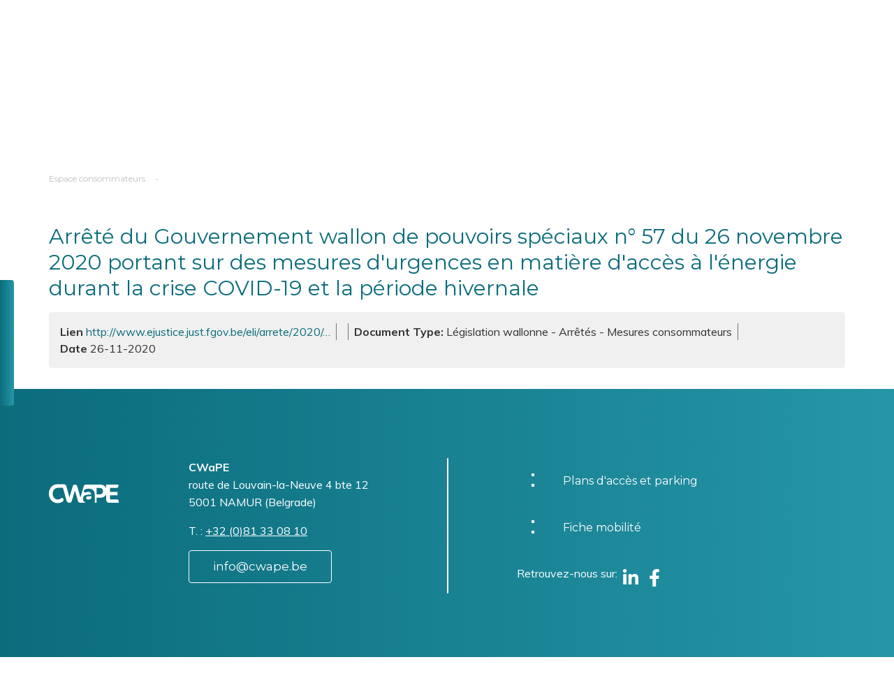

--- FILE ---
content_type: text/html; charset=UTF-8
request_url: https://www.cwape.be/node/5308
body_size: 14765
content:
<!DOCTYPE html>
<html lang="fr" dir="ltr" prefix="og: https://ogp.me/ns#" class="no-js" class="no-js">
  <head>
    <meta charset="utf-8" />
<noscript><style>form.antibot * :not(.antibot-message) { display: none !important; }</style>
</noscript><script async src="https://www.googletagmanager.com/gtag/js?id=G-1LJG26H6BY"></script>
<script>window.dataLayer = window.dataLayer || [];function gtag(){dataLayer.push(arguments)};gtag("js", new Date());gtag("set", "developer_id.dMDhkMT", true);gtag("config", "G-1LJG26H6BY", {"groups":"default","page_location":location.pathname + location.search + location.hash});gtag("config", "UA-19127903-1", {"groups":"default","anonymize_ip":true,"page_path":location.pathname + location.search + location.hash});</script>
<link rel="canonical" href="https://www.cwape.be/node/5308" />
<meta name="Generator" content="Drupal 10 (https://www.drupal.org)" />
<meta name="MobileOptimized" content="width" />
<meta name="HandheldFriendly" content="true" />
<meta name="viewport" content="width=device-width, initial-scale=1, maximum-scale=1, user-scalable=no" />
<meta http-equiv="X-UA-Compatible" content="IE=edge" />
<link rel="icon" href="/themes/custom/cwape/favicon.ico" type="image/vnd.microsoft.icon" />
<link rel="alternate" hreflang="fr" href="https://www.cwape.be/node/5308" />
<script>window.a2a_config=window.a2a_config||{};a2a_config.callbacks=[];a2a_config.overlays=[];a2a_config.templates={};</script>

    <title>Arrêté du Gouvernement wallon de pouvoirs spéciaux n° 57 du 26 novembre 2020 portant sur des mesures d&#039;urgences en matière d&#039;accès à l&#039;énergie durant la crise COVID-19 et la période hivernale | CWAPE</title>
    <link rel="stylesheet" media="all" href="/sites/default/files/css/css_rS_zTy6F3yDemnl2hOq93Lb3glP_o5Iw-BBVgRZkn34.css?delta=0&amp;language=fr&amp;theme=cwape&amp;include=eJxtzEEOgCAMBdELEXok88FqUKANLTHeXhcu3U3eYrCuLug34Yu4Deke8gVl2qsk1GClaeVFRacuqUo-jX4s2G3OjRKMgyMfRo7hjJmLv9d42AOZNSv1" />
<link rel="stylesheet" media="all" href="//fonts.googleapis.com/css?family=Montserrat:300,400,500,700|Muli:400,400italic,700,700italic&amp;display=swap" />
<link rel="stylesheet" media="all" href="/sites/default/files/css/css_EYcE5DOgQnla1482Pi4-zw8k81gFz9SZ-4eP-lKWArM.css?delta=2&amp;language=fr&amp;theme=cwape&amp;include=eJxtzEEOgCAMBdELEXok88FqUKANLTHeXhcu3U3eYrCuLug34Yu4Deke8gVl2qsk1GClaeVFRacuqUo-jX4s2G3OjRKMgyMfRo7hjJmLv9d42AOZNSv1" />
<link rel="stylesheet" media="print" href="/sites/default/files/css/css_2cMN3-uoQSZgRMmxaAxcUdyC9HVMAYiTE6BltVQXkHU.css?delta=3&amp;language=fr&amp;theme=cwape&amp;include=eJxtzEEOgCAMBdELEXok88FqUKANLTHeXhcu3U3eYrCuLug34Yu4Deke8gVl2qsk1GClaeVFRacuqUo-jX4s2G3OjRKMgyMfRo7hjJmLv9d42AOZNSv1" />

    <script type="application/json" data-drupal-selector="drupal-settings-json">{"path":{"baseUrl":"\/","pathPrefix":"","currentPath":"node\/5308","currentPathIsAdmin":false,"isFront":false,"currentLanguage":"fr"},"pluralDelimiter":"\u0003","suppressDeprecationErrors":true,"google_analytics":{"account":"G-1LJG26H6BY","trackOutbound":true,"trackMailto":true,"trackTel":true,"trackDownload":true,"trackDownloadExtensions":"7z|aac|arc|arj|asf|asx|avi|bin|csv|doc(x|m)?|dot(x|m)?|exe|flv|gif|gz|gzip|hqx|jar|jpe?g|js|mp(2|3|4|e?g)|mov(ie)?|msi|msp|pdf|phps|png|ppt(x|m)?|pot(x|m)?|pps(x|m)?|ppam|sld(x|m)?|thmx|qtm?|ra(m|r)?|sea|sit|tar|tgz|torrent|txt|wav|wma|wmv|wpd|xls(x|m|b)?|xlt(x|m)|xlam|xml|z|zip","trackColorbox":true,"trackUrlFragments":true},"simple_popup_blocks":{"settings":[{"langcode":"fr","uid":"hppopup2","type":0,"css_selector":"1","identifier":"block-hppopup2-2","layout":"4","visit_counts":"0","overlay":"1","trigger_method":0,"trigger_selector":"#custom-css-id","delay":0,"enable_escape":"1","trigger_width":null,"minimize":false,"close":"1","use_time_frequency":"1","time_frequency":"86400","show_minimized_button":false,"width":"400","cookie_expiry":"100","status":"1"}]},"tacjs":{"dialog":{"privacyUrl":"\/node\/26","bodyPosition":"top","hashtag":"#tarteaucitron","cookieName":"tarteaucitron","orientation":"middle","groupServices":true,"serviceDefaultState":"false","showAlertSmall":true,"cookieslist":true,"showIcon":false,"iconSrc":"","iconPosition":"BottomRight","adblocker":false,"DenyAllCta":true,"AcceptAllCta":true,"highPrivacy":true,"handleBrowserDNTRequest":true,"removeCredit":true,"moreInfoLink":true,"useExternalCss":true,"useExternalJs":true,"cookieDomain":"","readmoreLink":"\/cookies\/","mandatory":false,"mandatoryCta":false,"closePopup":false,"customCloserId":""},"services":{"ferank":{"status":false,"languages":[],"readMore":"","readmoreLink":"","needConsent":false},"activecampaign":{"status":false,"languages":[],"readMore":"","readmoreLink":"","needConsent":false},"adform":{"status":false,"languages":[],"readMore":"","readmoreLink":"","needConsent":false},"adsense":{"status":false,"languages":[],"readMore":"","readmoreLink":"","needConsent":false},"adsensesearchform":{"status":false,"languages":[],"readMore":"","readmoreLink":"","needConsent":false},"adsensesearchresult":{"status":false,"languages":[],"readMore":"","readmoreLink":"","needConsent":false},"aduptech_ads":{"status":false,"languages":[],"readMore":"","readmoreLink":"","needConsent":false},"aduptech_conversion":{"status":false,"languages":[],"readMore":"","readmoreLink":"","needConsent":false},"aduptech_retargeting":{"status":false,"languages":[],"readMore":"","readmoreLink":"","needConsent":false},"amazon":{"status":false,"languages":[],"readMore":"","readmoreLink":"","needConsent":false},"bingads":{"status":false,"languages":[],"readMore":"","readmoreLink":"","needConsent":false},"clicmanager":{"status":false,"languages":[],"readMore":"","readmoreLink":"","needConsent":false},"criteo":{"status":false,"languages":[],"readMore":"","readmoreLink":"","needConsent":false},"datingaffiliation":{"status":false,"languages":[],"readMore":"","readmoreLink":"","needConsent":false},"datingaffiliationpopup":{"status":false,"languages":[],"readMore":"","readmoreLink":"","needConsent":false},"ferankpub":{"status":false,"languages":[],"readMore":"","readmoreLink":"","needConsent":false},"googleadwordsconversion":{"status":false,"languages":[],"readMore":"","readmoreLink":"","needConsent":false},"googleadwordsremarketing":{"status":false,"languages":[],"readMore":"","readmoreLink":"","needConsent":false},"googlepartners":{"status":false,"languages":[],"readMore":"","readmoreLink":"","needConsent":false},"prelinker":{"status":false,"languages":[],"readMore":"","readmoreLink":"","needConsent":false},"pubdirecte":{"status":false,"languages":[],"readMore":"","readmoreLink":"","needConsent":false},"shareasale":{"status":false,"languages":[],"readMore":"","readmoreLink":"","needConsent":false},"twenga":{"status":false,"languages":[],"readMore":"","readmoreLink":"","needConsent":false},"vshop":{"status":false,"languages":[],"readMore":"","readmoreLink":"","needConsent":false},"adobeanalytics":{"status":false,"languages":[],"readMore":"","readmoreLink":"","needConsent":false},"alexa":{"status":false,"languages":[],"readMore":"","readmoreLink":"","needConsent":false},"amplitude":{"status":false,"languages":[],"readMore":"","readmoreLink":"","needConsent":false},"analytics":{"status":true,"languages":[],"readMore":"","readmoreLink":"","needConsent":true},"atinternet":{"status":false,"languages":[],"readMore":"","readmoreLink":"","needConsent":false},"atinternethightrack":false,"clicky":{"status":false,"languages":[],"readMore":"","readmoreLink":"","needConsent":false},"crazyegg":{"status":false,"languages":[],"readMore":"","readmoreLink":"","needConsent":false},"etracker":{"status":false,"languages":[],"readMore":"","readmoreLink":"","needConsent":false},"gajs":{"status":false,"languages":[],"readMore":"","readmoreLink":"","needConsent":false},"getplus":{"status":false,"languages":[],"readMore":"","readmoreLink":"","needConsent":false},"getquanty":{"status":false,"languages":[],"readMore":"","readmoreLink":"","needConsent":false},"gtag":{"status":false,"languages":[],"readMore":"","readmoreLink":"","needConsent":false},"hotjar":{"status":false,"languages":[],"readMore":"","readmoreLink":"","needConsent":false},"hubspot":{"status":false,"languages":[],"readMore":"","readmoreLink":"","needConsent":false},"koban":{"status":false,"languages":[],"readMore":"","readmoreLink":"","needConsent":false},"matomo":{"status":false,"languages":[],"readMore":"","readmoreLink":"","needConsent":false},"matomohightrack":false,"mautic":{"status":false,"languages":[],"readMore":"","readmoreLink":"","needConsent":false},"metrica":{"status":false,"languages":[],"readMore":"","readmoreLink":"","needConsent":false},"microsoftcampaignanalytics":{"status":false,"languages":[],"readMore":"","readmoreLink":"","needConsent":false},"multiplegtag":{"status":false,"languages":[],"readMore":"","readmoreLink":"","needConsent":false},"statcounter":{"status":false,"languages":[],"readMore":"","readmoreLink":"","needConsent":false},"visualrevenue":{"status":false,"languages":[],"readMore":"","readmoreLink":"","needConsent":false},"webmecanik":{"status":false,"languages":[],"readMore":"","readmoreLink":"","needConsent":false},"woopra":{"status":false,"languages":[],"readMore":"","readmoreLink":"","needConsent":false},"wysistat":{"status":false,"languages":[],"readMore":"","readmoreLink":"","needConsent":false},"xiti":{"status":false,"languages":[],"readMore":"","readmoreLink":"","needConsent":false},"abtasty":{"status":false,"languages":[],"readMore":"","readmoreLink":"","needConsent":false},"contentsquare":{"status":false,"languages":[],"readMore":"","readmoreLink":"","needConsent":false},"googlefonts":{"status":false,"languages":[],"readMore":"","readmoreLink":"","needConsent":false},"googlemaps":{"status":false,"languages":[],"readMore":"","readmoreLink":"","needConsent":false},"googlemapssearch":{"status":false,"languages":[],"readMore":"","readmoreLink":"","needConsent":false},"googletagmanager":{"status":false,"languages":[],"readMore":"","readmoreLink":"","needConsent":false},"jsapi":{"status":false,"languages":[],"readMore":"","readmoreLink":"","needConsent":false},"recaptcha":{"status":false,"languages":[],"readMore":"","readmoreLink":"","needConsent":false},"tagcommander":{"status":false,"languages":[],"readMore":"","readmoreLink":"","needConsent":false},"timelinejs":{"status":false,"languages":[],"readMore":"","readmoreLink":"","needConsent":false},"twitterwidgetsapi":{"status":false,"languages":[],"readMore":"","readmoreLink":"","needConsent":false},"typekit":{"status":false,"languages":[],"readMore":"","readmoreLink":"","needConsent":false},"disqus":{"status":false,"languages":[],"readMore":"","readmoreLink":"","needConsent":false},"facebookcomment":{"status":false,"languages":[],"readMore":"","readmoreLink":"","needConsent":false},"faciliti":{"status":false,"languages":[],"readMore":"","readmoreLink":"","needConsent":false},"addthis":{"status":false,"languages":[],"readMore":"","readmoreLink":"","needConsent":false},"addtoanyfeed":{"status":false,"languages":[],"readMore":"","readmoreLink":"","needConsent":false},"addtoanyshare":{"status":true,"languages":[],"readMore":"","readmoreLink":"","needConsent":true},"ekomi":{"status":false,"languages":[],"readMore":"","readmoreLink":"","needConsent":false},"facebook":{"status":false,"languages":[],"readMore":"","readmoreLink":"","needConsent":false},"facebooklikebox":{"status":false,"languages":[],"readMore":"","readmoreLink":"","needConsent":false},"facebookpixel":{"status":false,"languages":[],"readMore":"","readmoreLink":"","needConsent":false},"gplus":{"status":false,"languages":[],"readMore":"","readmoreLink":"","needConsent":false},"gplusbadge":{"status":false,"languages":[],"readMore":"","readmoreLink":"","needConsent":false},"linkedin":{"status":false,"languages":[],"readMore":"","readmoreLink":"","needConsent":false},"pinterest":{"status":false,"languages":[],"readMore":"","readmoreLink":"","needConsent":false},"shareaholic":{"status":false,"languages":[],"readMore":"","readmoreLink":"","needConsent":false},"sharethis":{"status":false,"languages":[],"readMore":"","readmoreLink":"","needConsent":false},"twitter":{"status":false,"languages":[],"readMore":"","readmoreLink":"","needConsent":false},"twitterembed":{"status":false,"languages":[],"readMore":"","readmoreLink":"","needConsent":false},"twittertimeline":{"status":false,"languages":[],"readMore":"","readmoreLink":"","needConsent":false},"purechat":{"status":false,"languages":[],"readMore":"","readmoreLink":"","needConsent":false},"tawkto":{"status":false,"languages":[],"readMore":"","readmoreLink":"","needConsent":false},"userlike":{"status":false,"languages":[],"readMore":"","readmoreLink":"","needConsent":false},"uservoice":{"status":false,"languages":[],"readMore":"","readmoreLink":"","needConsent":false},"zopim":{"status":false,"languages":[],"readMore":"","readmoreLink":"","needConsent":false},"calameo":{"status":false,"languages":[],"readMore":"","readmoreLink":"","needConsent":false},"dailymotion":{"status":false,"languages":[],"readMore":"","readmoreLink":"","needConsent":false},"issuu":{"status":false,"languages":[],"readMore":"","readmoreLink":"","needConsent":false},"prezi":{"status":false,"languages":[],"readMore":"","readmoreLink":"","needConsent":false},"slideshare":{"status":false,"languages":[],"readMore":"","readmoreLink":"","needConsent":false},"vimeo":{"status":false,"languages":[],"readMore":"","readmoreLink":"","needConsent":false},"youtube":{"status":false,"languages":[],"readMore":"","readmoreLink":"","needConsent":false},"youtubeapi":{"status":false,"languages":[],"readMore":"","readmoreLink":"","needConsent":false},"adsenseauto":{"status":false,"languages":[],"readMore":"","readmoreLink":"","needConsent":false},"adsensesearch":{"status":false,"languages":[],"readMore":"","readmoreLink":"","needConsent":false},"affilae":{"status":false,"languages":[],"readMore":"","readmoreLink":"","needConsent":false},"antvoice":{"status":false,"languages":[],"readMore":"","readmoreLink":"","needConsent":false},"criteoonetag":{"status":false,"languages":[],"readMore":"","readmoreLink":"","needConsent":false},"doubleclick":{"status":false,"languages":[],"readMore":"","readmoreLink":"","needConsent":false},"equativ":{"status":false,"languages":[],"readMore":"","readmoreLink":"","needConsent":false},"eskimi":{"status":false,"languages":[],"readMore":"","readmoreLink":"","needConsent":false},"googleads":{"status":false,"languages":[],"readMore":"","readmoreLink":"","needConsent":false},"klaviyo":{"status":false,"languages":[],"readMore":"","readmoreLink":"","needConsent":false},"kwanko":{"status":false,"languages":[],"readMore":"","readmoreLink":"","needConsent":false},"leadforensics":{"status":false,"languages":[],"readMore":"","readmoreLink":"","needConsent":false},"linkedininsighttag":{"status":false,"languages":[],"readMore":"","readmoreLink":"","needConsent":false},"outbrain":{"status":false,"languages":[],"readMore":"","readmoreLink":"","needConsent":false},"outbrainamplify":{"status":false,"languages":[],"readMore":"","readmoreLink":"","needConsent":false},"pinterestpixel":{"status":false,"languages":[],"readMore":"","readmoreLink":"","needConsent":false},"twitteruwt":{"status":false,"languages":[],"readMore":"","readmoreLink":"","needConsent":false},"xandr":{"status":false,"languages":[],"readMore":"","readmoreLink":"","needConsent":false},"xandrconversion":{"status":false,"languages":[],"readMore":"","readmoreLink":"","needConsent":false},"xandrsegment":{"status":false,"languages":[],"readMore":"","readmoreLink":"","needConsent":false},"actistat":{"status":false,"languages":[],"readMore":"","readmoreLink":"","needConsent":false},"adobeworkspace":{"status":false,"languages":[],"readMore":"","readmoreLink":"","needConsent":false},"clarity":{"status":false,"languages":[],"readMore":"","readmoreLink":"","needConsent":false},"compteur":{"status":false,"languages":[],"readMore":"","readmoreLink":"","needConsent":false},"eulerian":{"status":false,"languages":[],"readMore":"","readmoreLink":"","needConsent":false},"firebase":{"status":false,"languages":[],"readMore":"","readmoreLink":"","needConsent":false},"force24":{"status":false,"languages":[],"readMore":"","readmoreLink":"","needConsent":false},"freshsalescrm":{"status":false,"languages":[],"readMore":"","readmoreLink":"","needConsent":false},"kameleoon":{"status":false,"languages":[],"readMore":"","readmoreLink":"","needConsent":false},"leadinfo":{"status":false,"languages":[],"readMore":"","readmoreLink":"","needConsent":false},"matomocloud":{"status":false,"languages":[],"readMore":"","readmoreLink":"","needConsent":false},"microanalytics":{"status":false,"languages":[],"readMore":"","readmoreLink":"","needConsent":false},"mixpanel":{"status":false,"languages":[],"readMore":"","readmoreLink":"","needConsent":false},"openwebanalytics":{"status":false,"languages":[],"readMore":"","readmoreLink":"","needConsent":false},"pardot":{"status":false,"languages":[],"readMore":"","readmoreLink":"","needConsent":false},"pianoanalytics":{"status":false,"languages":[],"readMore":"","readmoreLink":"","needConsent":false},"piwikpro":{"status":false,"languages":[],"readMore":"","readmoreLink":"","needConsent":false},"plausible":{"status":false,"languages":[],"readMore":"","readmoreLink":"","needConsent":false},"plezi":{"status":false,"languages":[],"readMore":"","readmoreLink":"","needConsent":false},"sharpspring":{"status":false,"languages":[],"readMore":"","readmoreLink":"","needConsent":false},"shinystat":{"status":false,"languages":[],"readMore":"","readmoreLink":"","needConsent":false},"simpleanalytics":{"status":false,"languages":[],"readMore":"","readmoreLink":"","needConsent":false},"snapchat":{"status":false,"languages":[],"readMore":"","readmoreLink":"","needConsent":false},"tiktok":{"status":false,"languages":[],"readMore":"","readmoreLink":"","needConsent":false},"userpilot":{"status":false,"languages":[],"readMore":"","readmoreLink":"","needConsent":false},"verizondottag":{"status":false,"languages":[],"readMore":"","readmoreLink":"","needConsent":false},"visiblee":{"status":false,"languages":[],"readMore":"","readmoreLink":"","needConsent":false},"weborama":{"status":false,"languages":[],"readMore":"","readmoreLink":"","needConsent":false},"wysistathightrack":{"status":false,"languages":[],"readMore":"","readmoreLink":"","needConsent":false},"zohopagesense":{"status":false,"languages":[],"readMore":"","readmoreLink":"","needConsent":false},"arcio":{"status":false,"languages":[],"readMore":"","readmoreLink":"","needConsent":false},"genially":{"status":false,"languages":[],"readMore":"","readmoreLink":"","needConsent":false},"geoportail":{"status":false,"languages":[],"readMore":"","readmoreLink":"","needConsent":false},"helloasso":{"status":false,"languages":[],"readMore":"","readmoreLink":"","needConsent":false},"m6meteo":{"status":false,"languages":[],"readMore":"","readmoreLink":"","needConsent":false},"marketomunchkin":{"status":false,"languages":[],"readMore":"","readmoreLink":"","needConsent":false},"matomotm":{"status":false,"languages":[],"readMore":"","readmoreLink":"","needConsent":false},"meteofrance":{"status":false,"languages":[],"readMore":"","readmoreLink":"","needConsent":false},"mtcaptcha":{"status":false,"languages":[],"readMore":"","readmoreLink":"","needConsent":false},"multiplegoogletagmanager":{"status":false,"languages":[],"readMore":"","readmoreLink":"","needConsent":false},"myfeelback":{"status":false,"languages":[],"readMore":"","readmoreLink":"","needConsent":false},"onesignal":{"status":false,"languages":[],"readMore":"","readmoreLink":"","needConsent":false},"openstreetmap":{"status":false,"languages":[],"readMore":"","readmoreLink":"","needConsent":false},"pingdom":{"status":false,"languages":[],"readMore":"","readmoreLink":"","needConsent":false},"stonly":{"status":false,"languages":[],"readMore":"","readmoreLink":"","needConsent":false},"activecampaignvgo":{"status":false,"languages":[],"readMore":"","readmoreLink":"","needConsent":false},"calendly":{"status":false,"languages":[],"readMore":"","readmoreLink":"","needConsent":false},"collectchat":{"status":false,"languages":[],"readMore":"","readmoreLink":"","needConsent":false},"crisp":{"status":false,"languages":[],"readMore":"","readmoreLink":"","needConsent":false},"gagenda":{"status":false,"languages":[],"readMore":"","readmoreLink":"","needConsent":false},"gallica":{"status":false,"languages":[],"readMore":"","readmoreLink":"","needConsent":false},"gdocs":{"status":false,"languages":[],"readMore":"","readmoreLink":"","needConsent":false},"gforms":{"status":false,"languages":[],"readMore":"","readmoreLink":"","needConsent":false},"googlesignin":{"status":false,"languages":[],"readMore":"","readmoreLink":"","needConsent":false},"goptimize":{"status":false,"languages":[],"readMore":"","readmoreLink":"","needConsent":false},"gsheets":{"status":false,"languages":[],"readMore":"","readmoreLink":"","needConsent":false},"gslides":{"status":false,"languages":[],"readMore":"","readmoreLink":"","needConsent":false},"hcaptcha":{"status":false,"languages":[],"readMore":"","readmoreLink":"","needConsent":false},"maps_noapi":{"status":false,"languages":[],"readMore":"","readmoreLink":"","needConsent":false},"posthog":{"status":false,"languages":[],"readMore":"","readmoreLink":"","needConsent":false},"robofabrica":{"status":false,"languages":[],"readMore":"","readmoreLink":"","needConsent":false},"sendinblue":{"status":false,"languages":[],"readMore":"","readmoreLink":"","needConsent":false},"serviceperso":{"status":false,"languages":[],"readMore":"","readmoreLink":"","needConsent":false},"tolkai":{"status":false,"languages":[],"readMore":"","readmoreLink":"","needConsent":false},"trustpilot":{"status":false,"languages":[],"readMore":"","readmoreLink":"","needConsent":false},"ubib":{"status":false,"languages":[],"readMore":"","readmoreLink":"","needConsent":false},"discord":{"status":false,"languages":[],"readMore":"","readmoreLink":"","needConsent":false},"facebookcustomerchat":{"status":false,"languages":[],"readMore":"","readmoreLink":"","needConsent":false},"facebookpost":{"status":false,"languages":[],"readMore":"","readmoreLink":"","needConsent":false},"instagram":{"status":false,"languages":[],"readMore":"","readmoreLink":"","needConsent":false},"sharethissticky":{"status":false,"languages":[],"readMore":"","readmoreLink":"","needConsent":false},"elfsight":{"status":false,"languages":[],"readMore":"","readmoreLink":"","needConsent":false},"intercomChat":{"status":false,"languages":[],"readMore":"","readmoreLink":"","needConsent":false},"smartsupp":{"status":false,"languages":[],"readMore":"","readmoreLink":"","needConsent":false},"studizz":{"status":false,"languages":[],"readMore":"","readmoreLink":"","needConsent":false},"acast":{"status":false,"languages":[],"readMore":"","readmoreLink":"","needConsent":false},"archive":{"status":false,"languages":[],"readMore":"","readmoreLink":"","needConsent":false},"artetv":{"status":false,"languages":[],"readMore":"","readmoreLink":"","needConsent":false},"ausha":{"status":false,"languages":[],"readMore":"","readmoreLink":"","needConsent":false},"bandcamp":{"status":false,"languages":[],"readMore":"","readmoreLink":"","needConsent":false},"canalu":{"status":false,"languages":[],"readMore":"","readmoreLink":"","needConsent":false},"deezer":{"status":false,"languages":[],"readMore":"","readmoreLink":"","needConsent":false},"fculture":{"status":false,"languages":[],"readMore":"","readmoreLink":"","needConsent":false},"mixcloud":{"status":false,"languages":[],"readMore":"","readmoreLink":"","needConsent":false},"playplay":{"status":false,"languages":[],"readMore":"","readmoreLink":"","needConsent":false},"podcloud":{"status":false,"languages":[],"readMore":"","readmoreLink":"","needConsent":false},"soundcloud":{"status":false,"languages":[],"readMore":"","readmoreLink":"","needConsent":false},"spotify":{"status":false,"languages":[],"readMore":"","readmoreLink":"","needConsent":false},"tiktokvideo":{"status":false,"languages":[],"readMore":"","readmoreLink":"","needConsent":false},"twitch":{"status":false,"languages":[],"readMore":"","readmoreLink":"","needConsent":false},"videas":{"status":false,"languages":[],"readMore":"","readmoreLink":"","needConsent":false},"webtvnu":{"status":false,"languages":[],"readMore":"","readmoreLink":"","needConsent":false}},"user":{"gajsUa":"UA-19127903-1","googleFonts":"Montserrat:300,400,700|Muli:400,400italic,700,700italic","analyticsUa":"G-1LJG26H6BY"},"texts":{"middleBarHead":"Panneau de gestion des cookies","adblock":"Bonjour! Ce site est transparent et vous permet de choisir les services tiers que vous souhaitez autoriser.","adblock_call":"Veuillez d\u00e9sactiver votre adblocker pour commencer la personnalisation.","reload":"Rafra\u00eechir la page","alertBigScroll":"En continuant \u00e0 faire d\u00e9filer,","alertBigClick":"Si vous continuez \u00e0 naviguer sur ce site Web,","alertBig":"vous autorisez tous les services tiers","alertBigPrivacy":"La CWaPE utilise des cookies pour assurer le bon fonctionnement du site et vous aider au mieux lors de votre navigation sur le site.\r\nEn cliquant sur \u0027j\u2019accepte\u0027 vous marquez votre accord sur l\u2019utilisation de ces cookies et vous continuerez directement vers le site web.\r\nPour d\u00e9sactiver, \u00e0 tout moment, les cookies et\/ou avoir plus d\u2019informations au sujet de l\u2019utilisation de ceux-ci, cliquez sur \u0027Politique relative aux cookies\u0027.","alertSmall":"G\u00e9rer les services","personalize":"Personaliser","acceptAll":"OK, accepter tout","close":"Fermer","privacyUrl":"Politique de vie priv\u00e9e","all":"Pr\u00e9f\u00e9rences pour tous les services","info":"Prot\u00e9ger votre vie priv\u00e9e","disclaimer":"En autorisant ces services tiers, vous acceptez leurs cookies et l\u0027utilisation des technologies de suivi n\u00e9cessaires \u00e0 leur bon fonctionnement.","allow":"Autoriser","deny":"Refuser","noCookie":"Ce service n\u0027utilise pas de cookie.","useCookie":"Ce service peut installer","useCookieCurrent":"Ce service est install\u00e9","useNoCookie":"Ce service n\u0027a install\u00e9 aucun cookie","more":"Lire plus","source":"Voir le site officiel","credit":"Gestionnaire de cookie par tarteaucitron.js","noServices":"Ce site n\u0027utilise aucun cookie n\u00e9cessitant votre consentement.","toggleInfoBox":"Afficher \/ masquer les informations sur le stockage des cookies","title":"Panneau de gestion des cookies","cookieDetail":"D\u00e9tail du cookie pour","ourSite":"sur notre site","newWindow":"(nouvelle fen\u00eatre)","allowAll":"Autoriser tous les cookies","denyAll":"Refuser tous les cookies","fallback":"est d\u00e9sactiv\u00e9.","ads":{"title":"R\u00e9seau publicitaire","details":"Les r\u00e9seaux publicitaires peuvent g\u00e9n\u00e9rer des revenus en vendant des espaces publicitaires sur le site."},"analytic":{"title":"Mesure d\u0027audience","details":"Les services de mesure d\u0027audience permettent de g\u00e9n\u00e9rer des statistiques de fr\u00e9quentation utiles pour am\u00e9liorer le site."},"social":{"title":"R\u00e9seaux sociaux","details":"Les r\u00e9seaux sociaux peuvent am\u00e9liorer la convivialit\u00e9 du site et contribuer \u00e0 sa promotion via les partages."},"video":{"title":"Videos","details":"Les services de partage de vid\u00e9os aident \u00e0 ajouter du contenu multim\u00e9dia sur le site et \u00e0 augmenter sa visibilit\u00e9."},"comment":{"title":"Commentaires","details":"Les gestionnaires de commentaires facilitent le d\u00e9p\u00f4t des commentaires et luttent contre le spam."},"support":{"title":"Support","details":"Les services d\u0027assistance vous permettent d\u0027entrer en contact avec l\u0027\u00e9quipe du site et de contribuer \u00e0 l\u0027am\u00e9liorer."},"api":{"title":"APIs","details":"Les API permettent de charger des scripts: g\u00e9olocalisation, moteurs de recherche, traductions, ..."},"other":{"title":"Autres","details":"Services pour afficher du contenu Web."}},"expire":null},"ajaxTrustedUrl":{"form_action_p_pvdeGsVG5zNF_XLGPTvYSKCf43t8qZYSwcfZl2uzM":true},"user":{"uid":0,"permissionsHash":"c1ab1294487b48760a26ab69c7cb8cd80f31acd07bc49e7ce3e528dfb903e1cd"}}</script>
<script src="/sites/default/files/js/js_ut2CmpYogIRpo6X-U3bZqGkpGsjJtitrysq8hmcjFI0.js?scope=header&amp;delta=0&amp;language=fr&amp;theme=cwape&amp;include=[base64]"></script>
<script src="https://use.fontawesome.com/releases/v5.13.1/js/all.js" defer crossorigin="anonymous"></script>
<script src="https://use.fontawesome.com/releases/v5.13.1/js/v4-shims.js" defer crossorigin="anonymous"></script>
<script src="https://cdn.jsdelivr.net/npm/powerbi-client@2.22.1/dist/powerbi.min.js"></script>
<script src="/modules/contrib/powerbi_embed/js/powerbi_embed-customizer.js?v=1.0.0"></script>

    <link rel="apple-touch-icon" sizes="180x180" href="/themes/custom/cwape/favicons/apple-touch-icon.png">
<link rel="icon" type="image/png" sizes="32x32" href="/themes/custom/cwape/favicons/favicon-32x32.png">
<link rel="icon" type="image/png" sizes="16x16" href="/themes/custom/cwape/favicons/favicon-16x16.png">
<link rel="manifest" href="/themes/custom/cwape/favicons/site.webmanifest">
<link rel="mask-icon" href="/themes/custom/cwape/favicons/safari-pinned-tab.svg" color="#0B6C7C">
<meta name="msapplication-TileColor" content="#0B6C7C">
<meta name="theme-color" content="#0B6C7C">
<meta name="apple-mobile-web-app-title" content="CWAPE">
<meta name="application-name" content="CWAPE">
</head>
  <body class="context--conso lang-fr section-node path-node node--type-links" >
  <div class="svgembed">
    <svg id="theme-logo" xmlns="http://www.w3.org/2000/svg" width="104.8" height="25.11" viewBox="0 0 104.8 25.11">
  <defs>
    <radialGradient id="a" cx=".57" cy=".72" r="1.77" gradientTransform="matrix(.24 0 0 1 .38 0)" gradientUnits="objectBoundingBox">
      <stop offset="0" stop-color="#7accee"/>
      <stop offset="1" stop-color="#0b6c7c"/>
    </radialGradient>
  </defs>
  <g id="logo">
    <g id="accent">
      <path d="M61.9 20.7a3.5 3.5 0 001.53-1.88v-1.9h-3.7q-3.31 0-3.3 2.18a1.93 1.93 0 00.8 1.64 3.65 3.65 0 002.23.6 4.67 4.67 0 002.45-.63z" fill="#f18700"/>
    </g>
    <g id="text">
      <path d="M360.73 315.53h-10.78v-5.62h11.27v-4.37h-11.27v-5.27h10.33a2.43 2.43 0 002.44-2.43v-2.08h-18.35v4.88a7.66 7.66 0 00-.34-.75 8.32 8.32 0 00-3.65-3.05 13.48 13.48 0 00-5.6-1.08h-20.5a4.02 4.02 0 00-3.83 2.77l-4.74 14.43-4.71-14.58a3.71 3.71 0 00-2.66-2.53 3.6 3.6 0 00-4.21 2.37l-4.9 14.6-4.6-14.65a4.02 4.02 0 00-3.84-2.82h-9.25a14.02 14.02 0 00-6.74 1.61 12.03 12.03 0 00-4.72 4.47 13.04 13.04 0 000 12.94 12.03 12.03 0 004.72 4.47 13.94 13.94 0 006.7 1.62 13.52 13.52 0 007.67-2.17 2.54 2.54 0 00.8-3.5 2.46 2.46 0 00-3.5-.63 7.57 7.57 0 01-4.65 1.5 8.1 8.1 0 01-4.02-.98 7.03 7.03 0 01-2.76-2.76 8.69 8.69 0 010-8.04 7.03 7.03 0 012.76-2.76 8.1 8.1 0 014.02-.99h7.66l5.35 17.05a4.36 4.36 0 003.12 2.76 4.25 4.25 0 004.92-2.8l4.54-13.54 4.44 13.65a4.04 4.04 0 003.84 2.8h8.49a7.52 7.52 0 01-1.41-.46 5.54 5.54 0 01-2.4-2 5.21 5.21 0 01-.83-2.9 4.84 4.84 0 011.95-4.07q1.95-1.49 6.02-1.49h4.29a3.43 3.43 0 00-1.07-2.7 4.71 4.71 0 00-3.21-.95 9.37 9.37 0 00-2.92.46q-.41.14-.79.3a2.03 2.03 0 01-2.61-.93l-.03-.05a2.1 2.1 0 011.04-2.9 13.7 13.7 0 011.67-.57 16.32 16.32 0 014.37-.59q4.3 0 6.62 2.05t2.32 6.2v10.6h2.7v-6.7h4.9a13.67 13.67 0 005.6-1.05 8.17 8.17 0 003.65-3.05 7.77 7.77 0 00.33-.75v7.3a4.25 4.25 0 004.25 4.25h14.55v-2.08a2.43 2.43 0 00-2.44-2.44zm-22.42-7.85a5.9 5.9 0 01-3.85 1.09h-4.58v-8.43h4.58a5.9 5.9 0 013.85 1.1 3.84 3.84 0 011.32 3.13 3.8 3.8 0 01-1.32 3.1z" transform="translate(-258.37 -295.35)" fill="url(#a)"/>
    </g>
  </g>
</svg>
  </div>
  <a href="#main-content" class="visually-hidden focusable skip-link">
    Aller au contenu principal
  </a>
  
    <div id="dialog-off-canvas-main-canvas" class="dialog-off-canvas-main-canvas" data-off-canvas-main-canvas >
        <div class="title-bar hide-for-large" data-responsive-toggle="top-bar" data-hide-for="large">
    <button class="hamburger hamburger--spin" type="button"
            tabindex="0"
            aria-label="Menu" role="button" data-toggle="top-bar">
        <span class="hamburger-box">
          <span class="hamburger-inner"></span>
        </span>
    </button>

    <div class="title-bar-title">
        <a href="/">
          <svg  class="logo">
            <use xlink:href="#theme-logo" />
          </svg>
        </a>
    </div>

  <a href="/de" class="button gray-light language-toggle">DE</a>
</div>

<div id="top-bar" class="top-bar" >
  <div class="top-bar-top">
    <div class="grid-x">
                    <div class="region region-name--branding cell shrink show-for-large grid-x grid-padding-x">

    <div  id="block-cwape-branding" class="cell shrink show-for-large settings-tray-editable block-cwape-branding block system-branding-block branding-block view-mode-" data-drupal-settingstray="editable">
  <div class="block-content-wrapper">
  
    
        <a href="/" title="Accueil " rel="home">
      <svg  class="logo">
        <use xlink:href="#theme-logo" />
      </svg>
    </a>
      </div>
</div>
<div  id="block-topbar-slogan-conso" class="cell auto topbar-slogan settings-tray-editable block-topbar-slogan-conso block block-content block-bundle-basic view-mode-full" data-drupal-settingstray="editable">
  <div class="block-content-wrapper">
  
    
      <div class="field-wrapper field field-block-content--body field-name-body field-type-text-with-summary field-label-hidden">
    <div class="field-items">
          <div class="field-item"><p><a data-entity-substitution="canonical" data-entity-type="node" data-entity-uuid="029fd7fa-0acb-445a-b528-ce5891f03deb" href="/espace-consommateurs" title="Espace dédié aux consommateurs">Espace dédié<br>
aux <strong>consommateurs</strong></a></p></div>
      </div>
</div>

    </div>
</div>

  </div>

        
                    <div class="region region-name--main_nav region-name--main-nav cell large-auto">
                <nav role="navigation" aria-labelledby="" id="block-cwape-main-menu" class="settings-tray-editable block-cwape-main-menu block system-menu-block system-menu-block-main" data-drupal-settingstray="editable">
            
  <h2 class="block-title visually-hidden">Main navigation</h2>
  

              
                      <ul id="top-menu-main"  class="menu menu-main vertical large-horizontal menu-level-0"
          >
                                    <li class="menu-item--collapsed">
                                                                            <a href="/a-propos" data-drupal-link-system-path="node/4">La CWaPE</a>
                      </li>                    <li>
                                                <a href="/publications/document" data-drupal-link-system-path="publications/document">Publications</a>
                      </li>                    <li>
                                                <a href="/statistiques" data-drupal-link-system-path="statistiques">Statistiques</a>
                      </li>                    <li>
                                                <a href="/faq" data-drupal-link-system-path="faq">FAQ</a>
                      </li>                    <li>
                                                <a href="/documents-recents" data-drupal-link-system-path="documents-recents">Actualités</a>
                      </li>                    <li>
                                                <a href="/newsletter" data-drupal-link-system-path="node/4389">Newsletters</a>
                      </li>                    <li class="show-for-large">
                                                                            <span data-toggle="block-search-api-page-search-block-form-2"><i class="fas fa-search" aria-hidden="true" title="Recherche"></i><span class="sr-only">Recherche</span></span>
                      </li>                    <li aria-label="Partage" class="a2a_kit">
                                                                            <a href="https://www.addtoany.com/share" target="_blank" class="a2a_dd share a2a_dd share a2a_dd share"><i class="fas fa-share-alt" aria-hidden="true"></i></a>
                      </li>
      </ul>
    

  </nav>
<div  class="language-switcher-language-url settings-tray-editable block-language-selector block language-block view-mode-" id="block-language-selector" role="navigation" data-drupal-settingstray="editable">
  <div class="block-content-wrapper">
  
    
      <ul class="links language-menu"><li hreflang="fr" data-drupal-link-system-path="node/5308" class="is-active"><a href="/node/5308" class="language-link is-active" hreflang="fr" data-drupal-link-system-path="node/5308" aria-current="page"><span>Fr</span><i class="iconify" data-icon="cwape-icon:arrow"></i></a></li><li hreflang="de" data-drupal-link-system-path="node/5308" class="de"><a href="/de/node/5308" class="language-link" hreflang="de" data-drupal-link-system-path="node/5308"><span>De</span><i class="iconify" data-icon="cwape-icon:arrow"></i></a></li><li hreflang="nl" data-drupal-link-system-path="node/5308" class="nl"><a href="/nl/node/5308" class="language-link" hreflang="nl" data-drupal-link-system-path="node/5308"><span>Nl</span><i class="iconify" data-icon="cwape-icon:arrow"></i></a></li><li hreflang="en" data-drupal-link-system-path="node/5308" class="en"><a href="/en/node/5308" class="language-link" hreflang="en" data-drupal-link-system-path="node/5308"><span>En</span><i class="iconify" data-icon="cwape-icon:arrow"></i></a></li></ul>
    </div>
</div>
<a href="/espace-acteurs"  class="context--actor settings-tray-editable block-topbar-actor block block-content block-bundle-cta-text view-mode-simple" id="block-topbar-actor" data-drupal-settingstray="editable">
  <div class="block-content-wrapper">
  
   
      <div class="field-wrapper field field-block-content--body field-name-body field-type-text-with-summary field-label-hidden">
    <div class="field-items">
          <div class="field-item"><p><span class="show-for-xlarge">Espace dédié au secteur</span>&nbsp;de l'énergie</p>
</div>
      </div>
</div>

    <i class="iconify arrow" data-icon="cwape-icon:arrow"></i>
    </div>
</a>
<a href="/espace-consommateurs"  class="context--conso settings-tray-editable block-topbar-conso block block-content block-bundle-cta-text view-mode-simple" id="block-topbar-conso" data-drupal-settingstray="editable">
  <div class="block-content-wrapper">
  
   
      <div class="field-wrapper field field-block-content--body field-name-body field-type-text-with-summary field-label-hidden">
    <div class="field-items">
          <div class="field-item"><p><span class="show-for-xlarge">Espace dédié aux </span>consommateurs</p>
</div>
      </div>
</div>

    <i class="iconify arrow" data-icon="cwape-icon:arrow"></i>
    </div>
</a>

  </div>

            </div>

  </div>
  <div class="top-bar-bottom">
                <div class="region region-name--util_nav region-name--util-nav">
        <div  class="search-api-page-block-form-global-search-results search-api-page-block-form search-form search-block-form container-inline cell full settings-tray-editable block-search-api-page-search-block-form-2 block search-api-page-form-block view-mode- search-panel search-closed" data-drupal-selector="search-api-page-block-form-global-search-results" id="block-search-api-page-search-block-form-2" data-drupal-settingstray="editable" data-toggler="search-closed" >
  <button class="close-button show-for-large" data-toggle="block-search-api-page-search-block-form-2">&times;</button>
  <div class="block-content-wrapper">
  
      <h2 class="block-title">Chercher sur le site</h2>
    
      <form action="/node/5308" method="post" id="search-api-page-block-form-global-search-results" accept-charset="UTF-8">
  <div class="js-form-item form-item js-form-type-search form-item-keys js-form-item-keys form-no-label">
      <label for="edit-keys" class="visually-hidden">Rechercher</label>
        <input title="Indiquer les termes à rechercher" data-drupal-selector="edit-keys" type="search" id="edit-keys" name="keys" value="" size="15" maxlength="128" class="form-search" />

        </div>
<input data-drupal-selector="form-3djprfdlymgev3etpeqnsdeebig-po2-iuy0wgh3ucq" type="hidden" name="form_build_id" value="form-3DJpRfdlYMGEV3etPeqNSdeEbIg_po2_iUy0wgH3uCQ" />
<input data-drupal-selector="edit-search-api-page-block-form-global-search-results" type="hidden" name="form_id" value="search_api_page_block_form_global_search_results" />
  <div data-drupal-selector="edit-actions" class="form-actions js-form-wrapper form-wrapper" id="edit-actions"><button class="search-form__submit button js-form-submit form-submit" data-drupal-selector="edit-submit" type="submit" id="edit-submit" name="op" value="&lt;i class=&quot;fas fa-search&quot;&gt;&lt;/i&gt;&lt;span class=&quot;sr-only&quot;&gt;Rechercher&lt;/span&gt;"><i class="fas fa-search"></i><span class="sr-only">Rechercher</span></button>
</div>


</form>

    </div>
</div>
<nav role="navigation" aria-labelledby="" id="block-menu-conso" class="cwape-menu-topbar context--conso settings-tray-editable block-menu-conso block menu-block menu-block-conso" data-drupal-settingstray="editable">
            
  <h2 class="block-title visually-hidden">Menu Consomateurs</h2>
  

        
      <ul  data-region="util_nav" class="menu menu-mega vertical large-horizontal menu-level-0" data-responsive-menu="accordion large-dropdown" data-parent-link="false" data-submenu-toggle="true" data-multi-open="false"
    >

              
    <li class="menu-item has-submenu menu-item--expanded is-megamenu-parent">
                    
    <a class="menu_link_content menu-link-contentconso view-mode-icon menu-dropdown menu-dropdown-0 menu-type-icon" href="/consommateurs/compacwape">
    <div class="icon">
      <div class="field-wrapper field field-menu-link-content--field-icon-api field-name-field-icon-api field-type-string field-label-hidden">
      <i class="iconify" data-icon="cwape-icon:compacwape"></i>
  </div>

    </div>
    <div class="content">
              <div class="menu-title short">CompaCWaPE</div>
      <div class="menu-title long">
                                        CompaCWaPE
      </div>
      <div class="field-wrapper field field-menu-link-content--field-label field-name-field-label field-type-string field-label-hidden">
    <div class="field-items">
          <div class="field-item">Comparer les produits et choisir un fournisseur</div>
      </div>
</div>

      <i class="iconify arrow" data-icon="cwape-icon:arrow"></i>
    </div>
  </a>
    <ul class="menu megamenu-container vertical">
    <li class="megamenu-item">
      <div class="megamenu-wrapper">

                  
    
  <ul class="menu menu-level-1"
  data-length="2">
            
    <li class="menu-item">
                    
  
  <div class="menu_link_content menu-link-contentconso view-mode-default menu-type-default">
      <a href="/comparateur">Le comparateur des produits des fournisseurs</a>
              
      </div>



          </li>
                
    <li class="menu-item">
                    
  
  <div class="menu_link_content menu-link-contentconso view-mode-default menu-type-default">
      <a href="/choisir-fournisseur">Je choisis un fournisseur</a>
              
      </div>



          </li>
        
  </ul>




                <div class="field-wrapper field field-menu-link-content--field-icon-api field-name-field-icon-api field-type-string field-label-hidden">
      <i class="iconify" data-icon="cwape-icon:compacwape"></i>
  </div>

      </div>
    </li>
  </ul>
  



          </li>
                
    <li class="menu-item has-submenu menu-item--expanded is-megamenu-parent">
                    
    <a class="menu_link_content menu-link-contentconso view-mode-icon menu-dropdown menu-dropdown-0 menu-type-icon" href="/srme">
    <div class="icon">
      <div class="field-wrapper field field-menu-link-content--field-icon-api field-name-field-icon-api field-type-string field-label-hidden">
      <i class="iconify" data-icon="cwape-icon:question-ask"></i>
  </div>

    </div>
    <div class="content">
              <div class="menu-title short">Une question? Un litige?</div>
      <div class="menu-title long">
                        Une question? Un litige ? 
      </div>
      <div class="field-wrapper field field-menu-link-content--field-label field-name-field-label field-type-string field-label-hidden">
    <div class="field-items">
          <div class="field-item">Le Service régional de médiation pour l’énergie</div>
      </div>
</div>

      <i class="iconify arrow" data-icon="cwape-icon:arrow"></i>
    </div>
  </a>
    <ul class="menu megamenu-container vertical">
    <li class="megamenu-item">
      <div class="megamenu-wrapper">

                  
    
  <ul class="menu menu-level-1"
  data-length="3">
            
    <li class="menu-item">
                    
  
  <div class="menu_link_content menu-link-contentconso view-mode-default menu-type-default">
      <a href="/srme/question">Question</a>
              
      </div>



          </li>
                
    <li class="menu-item">
                    
  
  <div class="menu_link_content menu-link-contentconso view-mode-default menu-type-default">
      <a href="/srme/mediation">Médiation</a>
              
      </div>



          </li>
                
    <li class="menu-item">
                    
  
  <div class="menu_link_content menu-link-contentconso view-mode-default menu-type-default">
      <a href="/srme/indemnisations">Indemnisations</a>
              
      </div>



          </li>
        
  </ul>




                <div class="field-wrapper field field-menu-link-content--field-icon-api field-name-field-icon-api field-type-string field-label-hidden">
      <i class="iconify" data-icon="cwape-icon:question-ask"></i>
  </div>

      </div>
    </li>
  </ul>
  



          </li>
                
    <li class="menu-item has-submenu menu-item--expanded is-megamenu-parent">
                    
    <a class="menu_link_content menu-link-contentconso view-mode-icon menu-dropdown menu-dropdown-0 menu-type-icon" href="/consommateurs/marche-energie">
    <div class="icon">
      <div class="field-wrapper field field-menu-link-content--field-icon-api field-name-field-icon-api field-type-string field-label-hidden">
      <i class="iconify" data-icon="cwape-icon:market2"></i>
  </div>

    </div>
    <div class="content">
              <div class="menu-title short">Le marché de l’énergie</div>
      <div class="menu-title long">
                                        Le marché de l’énergie
      </div>
      <div class="field-wrapper field field-menu-link-content--field-label field-name-field-label field-type-string field-label-hidden">
    <div class="field-items">
          <div class="field-item">Comprendre le marché et suivre les prix</div>
      </div>
</div>

      <i class="iconify arrow" data-icon="cwape-icon:arrow"></i>
    </div>
  </a>
    <ul class="menu megamenu-container vertical">
    <li class="megamenu-item">
      <div class="megamenu-wrapper">

                  
    
  <ul class="menu menu-level-1"
  data-length="2">
            
    <li class="menu-item">
                    
  
  <div class="menu_link_content menu-link-contentconso view-mode-default menu-type-default">
      <a href="/node/139">Les acteurs de l&#039;énergie</a>
              
      </div>



          </li>
                
    <li class="menu-item">
                    
  
  <div class="menu_link_content menu-link-contentconso view-mode-default menu-type-default">
      <a href="/node/138">Les prix sur le marché de l&#039;énergie</a>
              
      </div>



          </li>
        
  </ul>




                <div class="field-wrapper field field-menu-link-content--field-icon-api field-name-field-icon-api field-type-string field-label-hidden">
      <i class="iconify" data-icon="cwape-icon:market2"></i>
  </div>

      </div>
    </li>
  </ul>
  



          </li>
                
    <li class="menu-item has-submenu menu-item--expanded is-megamenu-parent">
                    
    <a class="menu_link_content menu-link-contentconso view-mode-icon menu-dropdown menu-dropdown-0 menu-type-icon" href="/conso/facture-contrat">
    <div class="icon">
      <div class="field-wrapper field field-menu-link-content--field-icon-api field-name-field-icon-api field-type-string field-label-hidden">
      <i class="iconify" data-icon="cwape-icon:rond-facture"></i>
  </div>

    </div>
    <div class="content">
              <div class="menu-title short">Ma facture, mon contrat</div>
      <div class="menu-title long">
                                        Ma facture, mon contrat
      </div>
      <div class="field-wrapper field field-menu-link-content--field-label field-name-field-label field-type-string field-label-hidden">
    <div class="field-items">
          <div class="field-item">Lire et comprendre sa facture et les différents coûts, changer de fournisseur...</div>
      </div>
</div>

      <i class="iconify arrow" data-icon="cwape-icon:arrow"></i>
    </div>
  </a>
    <ul class="menu megamenu-container vertical">
    <li class="megamenu-item">
      <div class="megamenu-wrapper">

                  
    
  <ul class="menu menu-level-1"
  data-length="6">
            
    <li class="menu-item">
                    
  
  <div class="menu_link_content menu-link-contentconso view-mode-default menu-type-default">
      <a href="/choix-fournisseur">Je change de fournisseur</a>
              
      </div>



          </li>
                
    <li class="menu-item">
                    
  
  <div class="menu_link_content menu-link-contentconso view-mode-default menu-type-default">
      <a href="/node/5901">Fin de contrat par le fournisseur</a>
              
      </div>



          </li>
                
    <li class="menu-item">
                    
  
  <div class="menu_link_content menu-link-contentconso view-mode-default menu-type-default">
      <a href="/node/140">Comprendre ma facture</a>
              
      </div>



          </li>
                
    <li class="menu-item">
                    
  
  <div class="menu_link_content menu-link-contentconso view-mode-default menu-type-default">
      <a href="/node/19">Les composantes de la facture</a>
              
      </div>



          </li>
                
    <li class="menu-item">
                    
  
  <div class="menu_link_content menu-link-contentconso view-mode-default menu-type-default">
      <a href="/node/141">Les coûts de réseau</a>
              
      </div>



          </li>
                
    <li class="menu-item">
                    
  
  <div class="menu_link_content menu-link-contentconso view-mode-default menu-type-default">
      <a href="/conso/greencheck">GreenCheck</a>
              
      </div>



          </li>
        
  </ul>




                <div class="field-wrapper field field-menu-link-content--field-icon-api field-name-field-icon-api field-type-string field-label-hidden">
      <i class="iconify" data-icon="cwape-icon:rond-facture"></i>
  </div>

      </div>
    </li>
  </ul>
  



          </li>
                
    <li class="menu-item has-submenu menu-item--expanded is-megamenu-parent">
                    
    <a class="menu_link_content menu-link-contentconso view-mode-icon menu-dropdown menu-dropdown-0 menu-type-icon" href="/conso/compteur-raccordement">
    <div class="icon">
      <div class="field-wrapper field field-menu-link-content--field-icon-api field-name-field-icon-api field-type-string field-label-hidden">
      <i class="iconify" data-icon="cwape-icon:compteur"></i>
  </div>

    </div>
    <div class="content">
              <div class="menu-title short">Mon compteur, mon raccordement</div>
      <div class="menu-title long">
                                        Mon compteur, mon raccordement
      </div>
      <div class="field-wrapper field field-menu-link-content--field-label field-name-field-label field-type-string field-label-hidden">
    <div class="field-items">
          <div class="field-item">Relever les index, le raccordement et les différents compteurs</div>
      </div>
</div>

      <i class="iconify arrow" data-icon="cwape-icon:arrow"></i>
    </div>
  </a>
    <ul class="menu megamenu-container vertical">
    <li class="megamenu-item">
      <div class="megamenu-wrapper">

                  
    
  <ul class="menu menu-level-1"
  data-length="4">
            
    <li class="menu-item">
                    
  
  <div class="menu_link_content menu-link-contentconso view-mode-default menu-type-default">
      <a href="/node/143">Demander un nouveau raccordement</a>
              
      </div>



          </li>
                
    <li class="menu-item">
                    
  
  <div class="menu_link_content menu-link-contentconso view-mode-default menu-type-default">
      <a href="/node/144">Relevé du compteur</a>
              
      </div>



          </li>
                
    <li class="menu-item">
                    
  
  <div class="menu_link_content menu-link-contentconso view-mode-default menu-type-default">
      <a href="/node/145">Compteurs de gaz et d&#039;électricité</a>
              
      </div>



          </li>
                
    <li class="menu-item">
                    
  
  <div class="menu_link_content menu-link-contentconso view-mode-default menu-type-default">
      <a href="/node/146">Le compteur communicant</a>
              
      </div>



          </li>
        
  </ul>




                <div class="field-wrapper field field-menu-link-content--field-icon-api field-name-field-icon-api field-type-string field-label-hidden">
      <i class="iconify" data-icon="cwape-icon:compteur"></i>
  </div>

      </div>
    </li>
  </ul>
  



          </li>
                
    <li class="menu-item has-submenu menu-item--expanded is-megamenu-parent">
                    
    <a class="menu_link_content menu-link-contentconso view-mode-icon menu-dropdown menu-dropdown-0 menu-type-icon" href="/conso/mesures-sociales-rw">
    <div class="icon">
      <div class="field-wrapper field field-menu-link-content--field-icon-api field-name-field-icon-api field-type-string field-label-hidden">
      <i class="iconify" data-icon="cwape-icon:droit"></i>
  </div>

    </div>
    <div class="content">
              <div class="menu-title short">Mesures sociales en Région wallonne</div>
      <div class="menu-title long">
                        Les mesures sociales en Région wallonne
      </div>
      <div class="field-wrapper field field-menu-link-content--field-label field-name-field-label field-type-string field-label-hidden">
    <div class="field-items">
          <div class="field-item">Client protégé et tarif social, conclure un plan de payement…</div>
      </div>
</div>

      <i class="iconify arrow" data-icon="cwape-icon:arrow"></i>
    </div>
  </a>
    <ul class="menu megamenu-container vertical">
    <li class="megamenu-item">
      <div class="megamenu-wrapper">

                  
    
  <ul class="menu menu-level-1"
  data-length="5">
            
    <li class="menu-item">
                    
  
  <div class="menu_link_content menu-link-contentconso view-mode-default menu-type-default">
      <a href="/node/134">Le tarif social</a>
              
      </div>



          </li>
                
    <li class="menu-item">
                    
  
  <div class="menu_link_content menu-link-contentconso view-mode-default menu-type-default">
      <a href="/node/51">Le client protégé</a>
              
      </div>



          </li>
                
    <li class="menu-item">
                    
  
  <div class="menu_link_content menu-link-contentconso view-mode-default menu-type-default">
      <a href="/node/182">Le compteur à prépaiement</a>
              
      </div>



          </li>
                
    <li class="menu-item">
                    
  
  <div class="menu_link_content menu-link-contentconso view-mode-default menu-type-default">
      <a href="/node/183">Que faire en cas de difficulté de paiement ?</a>
              
      </div>



          </li>
                
    <li class="menu-item">
                    
  
  <div class="menu_link_content menu-link-contentconso view-mode-default menu-type-default">
      <a href="/node/184">Une question? Un litige ?</a>
              
      </div>



          </li>
        
  </ul>




                <div class="field-wrapper field field-menu-link-content--field-icon-api field-name-field-icon-api field-type-string field-label-hidden">
      <i class="iconify" data-icon="cwape-icon:droit"></i>
  </div>

      </div>
    </li>
  </ul>
  



          </li>
                
    <li class="menu-item has-submenu menu-item--expanded is-megamenu-parent">
                    
    <a class="menu_link_content menu-link-contentconso view-mode-icon menu-dropdown menu-dropdown-0 menu-type-icon" href="/conso/demenagement">
    <div class="icon">
      <div class="field-wrapper field field-menu-link-content--field-icon-api field-name-field-icon-api field-type-string field-label-hidden">
      <i class="iconify" data-icon="cwape-icon:camion"></i>
  </div>

    </div>
    <div class="content">
              <div class="menu-title short">Je déménage</div>
      <div class="menu-title long">
                        Déménagement, nouvelle adresse
      </div>
      <div class="field-wrapper field field-menu-link-content--field-label field-name-field-label field-type-string field-label-hidden">
    <div class="field-items">
          <div class="field-item">Démarches, formulaire de déménagement, coordonnées fournisseurs…</div>
      </div>
</div>

      <i class="iconify arrow" data-icon="cwape-icon:arrow"></i>
    </div>
  </a>
    <ul class="menu megamenu-container vertical">
    <li class="megamenu-item">
      <div class="megamenu-wrapper">

                  
    
  <ul class="menu menu-level-1"
  data-length="3">
            
    <li class="menu-item">
                    
  
  <div class="menu_link_content menu-link-contentconso view-mode-default menu-type-default">
      <a href="/node/147">Je change d&#039;adresse</a>
              
      </div>



          </li>
                
    <li class="menu-item">
                    
  
  <div class="menu_link_content menu-link-contentconso view-mode-default menu-type-default">
      <a href="/demenager-avec-un-compteur-a-prepaiement">Déménager avec un compteur à prépaiement</a>
              
      </div>



          </li>
                
    <li class="menu-item">
                    
  
  <div class="menu_link_content menu-link-contentconso view-mode-default menu-type-default">
      <a href="/formulaire-de-reprise-des-energies">Formulaire de reprise des énergies</a>
              
      </div>



          </li>
        
  </ul>




                <div class="field-wrapper field field-menu-link-content--field-icon-api field-name-field-icon-api field-type-string field-label-hidden">
      <i class="iconify" data-icon="cwape-icon:camion"></i>
  </div>

      </div>
    </li>
  </ul>
  



          </li>
                
    <li class="menu-item has-submenu menu-item--expanded is-megamenu-parent">
                    
    <a class="menu_link_content menu-link-contentconso view-mode-icon menu-dropdown menu-dropdown-0 menu-type-icon" href="/conso/prosumer">
    <div class="icon">
      <div class="field-wrapper field field-menu-link-content--field-icon-api field-name-field-icon-api field-type-string field-label-hidden">
      <i class="iconify" data-icon="cwape-icon:prosumer2"></i>
  </div>

    </div>
    <div class="content">
              <div class="menu-title short">Je suis un prosumer</div>
      <div class="menu-title long">
                        Je suis un prosumer
      </div>
      <div class="field-wrapper field field-menu-link-content--field-label field-name-field-label field-type-string field-label-hidden">
    <div class="field-items">
          <div class="field-item">Comprendre le tarif prosumer et faire des simulations</div>
      </div>
</div>

      <i class="iconify arrow" data-icon="cwape-icon:arrow"></i>
    </div>
  </a>
    <ul class="menu megamenu-container vertical">
    <li class="megamenu-item">
      <div class="megamenu-wrapper">

                  
    
  <ul class="menu menu-level-1"
  data-length="4">
            
    <li class="menu-item">
                    
  
  <div class="menu_link_content menu-link-contentconso view-mode-default menu-type-default">
      <a href="/node/148">Le tarif prosumer</a>
              
      </div>



          </li>
                
    <li class="menu-item">
                    
  
  <div class="menu_link_content menu-link-contentconso view-mode-default menu-type-default">
      <a href="/node/149">Quel compteur pour un prosumer ?</a>
              
      </div>



          </li>
                
    <li class="menu-item">
                    
  
  <div class="menu_link_content menu-link-contentconso view-mode-default menu-type-default">
      <a href="/node/150">Facturation des coûts de réseau</a>
              
      </div>



          </li>
                
    <li class="menu-item">
                    
  
  <div class="menu_link_content menu-link-contentconso view-mode-default menu-type-default">
      <a href="/node/6393">Plug &amp; play</a>
              
      </div>



          </li>
        
  </ul>




                <div class="field-wrapper field field-menu-link-content--field-icon-api field-name-field-icon-api field-type-string field-label-hidden">
      <i class="iconify" data-icon="cwape-icon:prosumer2"></i>
  </div>

      </div>
    </li>
  </ul>
  



          </li>
                
    <li class="menu-item is-megamenu-parent">
                    
    <a class="menu_link_content menu-link-contentconso view-mode-icon menu-dropdown menu-dropdown-0 menu-type-icon" href="/consommateurs/communaut%C3%A9s-partage-energie">
    <div class="icon">
      <div class="field-wrapper field field-menu-link-content--field-icon-api field-name-field-icon-api field-type-string field-label-hidden">
      <i class="iconify" data-icon="cwape-icon:partage-energie"></i>
  </div>

    </div>
    <div class="content">
              <div class="menu-title short">Je produis de l&#039;électricité/je partage l&#039;énergie</div>
      <div class="menu-title long">
                                        Je produis de l&#039;électricité/je partage l&#039;énergie
      </div>
      <div class="field-wrapper field field-menu-link-content--field-label field-name-field-label field-type-string field-label-hidden">
    <div class="field-items">
          <div class="field-item">Communautés d&#039;énergie renouvelable, communautés d&#039;énergie citoyenne, opérations de partage d’énergie</div>
      </div>
</div>

      <i class="iconify arrow" data-icon="cwape-icon:arrow"></i>
    </div>
  </a>
  



          </li>
        
  </ul>



  </nav>
<nav role="navigation" aria-labelledby="" id="block-menu-toolbox" class="settings-tray-editable block-menu-toolbox block menu-block menu-block-secondary" data-drupal-settingstray="editable">
            
  <h2 class="block-title visually-hidden">Toolbox Menu</h2>
  

        



              <ul data-region="util_nav" class="menu vertical">
              <li>
        <a href="http://www.compacwape.be">
          <div class="field-wrapper field field-menu-link-content--field-icon-api field-name-field-icon-api field-type-string field-label-hidden">
      <i class="iconify" data-icon="cwape-icon:compacwape"></i>
  </div>
 <span class="link-text">CompaCWaPE</span>
        </a>
      </li>
          <li>
        <a href="https://www.cwape.be/conso/greencheck">
          <div class="field-wrapper field field-menu-link-content--field-icon-api field-name-field-icon-api field-type-string field-label-hidden">
      <i class="iconify" data-icon="cwape-icon:loupe"></i>
  </div>
 <span class="link-text">GreenCheck</span>
        </a>
      </li>
          <li>
        <a href="/node/134">
          <div class="field-wrapper field field-menu-link-content--field-icon-api field-name-field-icon-api field-type-string field-label-hidden">
      <i class="iconify" data-icon="cwape-icon:calc"></i>
  </div>
 <span class="link-text">Tarif social</span>
        </a>
      </li>
          <li>
        <a href="/srme">
          <div class="field-wrapper field field-menu-link-content--field-icon-api field-name-field-icon-api field-type-string field-label-hidden">
      <i class="iconify" data-icon="cwape-icon:question-ask"></i>
  </div>
 <span class="link-text">Une question ? Un litige ?</span>
        </a>
      </li>
        </ul>
  


  </nav>

    </div>

      </div>


</div>


<div id="page-wrapper" data-sticky-container>
        
      <section  class="region region-name--before_content">
    <div class="grid-container">
      <div class="grid-x grid-margin-x">
        <div  id="block-cwape-breadcrumbs" class="cell auto settings-tray-editable block-cwape-breadcrumbs block system-breadcrumb-block view-mode-" data-drupal-settingstray="editable">
  <div class="block-content-wrapper">
  
    
        <nav role="navigation" aria-labelledby="system-breadcrumb">
    <h2 id="system-breadcrumb" class="visually-hidden">You are here</h2>
    <ul class="breadcrumbs">
          <li>
                  <a href="/espace-consommateurs">Espace consommateurs</a>
              </li>
          <li>
                  <a href="/node"></a>
              </li>
          <li class="current"><a href="#"></a></li>
    </ul>
  </nav>

    </div>
</div>

      </div>
    </div>
  </section>


    <main id="main" class="main" role="main">
                                    <a id="main-content"></a>
        <section class="main-content-wrapper">
              <div class="region region-name--content">
    <div  id="block-cwape-content" class="block-cwape-content block system-main-block view-mode-">
  <div class="block-content-wrapper">
  
    
      <article id="node-5308"  class="context--conso node node--type-links node--promoted view-mode-full">
   <div  class="visible-layouts cwape-container default">

  <div class="block field-block lb-block node-document-title field-title">
  
    
      <span class="field-wrapper"><h1 class="node-title">Arrêté du Gouvernement wallon de pouvoirs spéciaux n° 57 du 26 novembre 2020 portant sur des mesures d&#039;urgences en matière d&#039;accès à l&#039;énergie durant la crise COVID-19 et la période hivernale</h1>
</span>

  </div>

</div>

<div  class="visible-layouts cwape-container metadata">

  <div class="block field-block lb-block node-links-field-link field-field-link">
  
    
      <div class="field-wrapper field field-node--field-link field-name-field-link field-type-link field-label-inline clearfix">
      <div class="field-label">Lien</div>
    <div class="field-items">
          <div class="field-item"><a href="http://www.ejustice.just.fgov.be/eli/arrete/2020/11/26/2020016282/justel" target="_blank">http://www.ejustice.just.fgov.be/eli/arrete/2020/…</a></div>
      </div>
</div>

  </div>
<div class="block field-block lb-block node-document-field-page-type field-field-page-type">
  
    
      
  </div>
<div class="block field-block lb-block node-document-field-document-type field-field-document-type">
  
    
      <div class="field-wrapper field field-node--field-document-type field-name-field-document-type field-type-entity-reference field-label-inline clearfix">
      <div class="field-label">Document Type</div>
    <div class="field-items">
          <div class="field-item">Législation wallonne - Arrêtés - Mesures consommateurs</div>
      </div>
</div>

  </div>
<div class="block field-block lb-block node-links-created field-created">
  
    
      <span class="field-wrapper"><time datetime="2020-11-26T23:12:12+01:00">26-11-2020</time>
</span>

  </div>

</div>


</article>

    </div>
</div>

  </div>

        </section>
    </main>

    
    <footer class="footer-page">
    <div id="footer-main" class="footer-main">


      <div class="grid-container-fluid">
            <div class="region region-name--footer_first grid-x grid-padding-x grid-padding-y">
    <div  id="block-contact-info-block" class="cell full settings-tray-editable block-contact-info-block block block-content block-bundle-contact-block view-mode-full" data-drupal-settingstray="editable">
  <div class="block-content-wrapper">
  
    
      <div class="field-wrapper field field-block-content--field-contact field-name-field-contact field-type-entity-reference field-label-hidden">
    <div class="field-items">
          <div class="field-item"><article id="node-6"  class="node node--type-contacts node--promoted view-mode-abstract">
   <div  class="visible-layouts cwape-contact-3cols default">

  <div class="grid-container">
    <div class="grid-x grid-padding-x grid-margin-y">
      <div class="cell medium-6">
        <div class="grid-x grid-margin-x">
          <div class="cell large-4 image"><div class="block field-block lb-block node-contacts-field-media field-field-media">
  
    
      <div class="field-wrapper field field-node--field-media field-name-field-media field-type-entity-reference field-label-visually_hidden">
      <div class="field-label visually-hidden">Logo</div>
            <article id="media-2"  class="media default media-svg">
  
      <div class="field-wrapper field field-media--field-media-image-1 field-name-field-media-image-1 field-type-image field-label-visually_hidden">
      <div class="field-label visually-hidden">Image</div>
              <svg xmlns="http://www.w3.org/2000/svg" width="100" height="100" viewBox="0 0 123 33.303" aria-labelledby="field-media-image-1-title-0"><title id="field-media-image-1-title-0">CWaPE Logo White</title>
  <g id="Logo" transform="translate(830 -2378)">
    <g id="Logo-2" data-name="Logo" transform="translate(-830 2380)">
      <g id="Logo-3" data-name="Logo">
        <g id="Group_235" data-name="Group 235" transform="translate(65.604 19.178)">
          <path id="Path_231" data-name="Path 231" d="M1690.631,727.844a4.633,4.633,0,0,0,2.016-2.494v-2.519h-4.9q-4.4,0-4.394,2.886a2.566,2.566,0,0,0,1.075,2.174,4.847,4.847,0,0,0,2.955.8A6.2,6.2,0,0,0,1690.631,727.844Z" transform="translate(-1683.353 -722.831)" fill="#fff"/>
        </g>
        <path id="Path_256" data-name="Path 256" d="M378.51,322.119H365.859v-7.451h13.229v-5.8H365.859V301.88h12.123a3.06,3.06,0,0,0,2.857-3.228V295.9H359.306v6.464c-.144-.322-.217-.688-.391-.991a10.169,10.169,0,0,0-4.295-4.047,14.258,14.258,0,0,0-6.574-1.426H323.981a4.812,4.812,0,0,0-4.485,3.669l-5.568,19.145-5.521-19.34a4.637,4.637,0,0,0-3.125-3.357,4.178,4.178,0,0,0-4.938,3.135l-5.751,19.379-5.4-19.444a4.823,4.823,0,0,0-4.5-3.739H273.835a14.859,14.859,0,0,0-13.452,8.073,19.265,19.265,0,0,0,0,17.158,15.034,15.034,0,0,0,5.535,5.933,14.868,14.868,0,0,0,7.877,2.139,14.551,14.551,0,0,0,8.993-2.871,3.632,3.632,0,0,0,.951-4.652,2.686,2.686,0,0,0-4.112-.828,8.218,8.218,0,0,1-5.466,2,8.656,8.656,0,0,1-4.722-1.31,8.866,8.866,0,0,1-3.236-3.657,12.856,12.856,0,0,1,0-10.671,8.865,8.865,0,0,1,3.236-3.657,8.657,8.657,0,0,1,4.722-1.312v0h9l6.274,22.612a5.381,5.381,0,0,0,3.658,3.665,4.944,4.944,0,0,0,5.78-3.718L304.2,306.3,309.4,324.4a4.831,4.831,0,0,0,4.5,3.7h9.966a8.117,8.117,0,0,1-1.657-.594,6.775,6.775,0,0,1-2.815-2.657A7.584,7.584,0,0,1,318.43,321a6.748,6.748,0,0,1,2.289-5.4q2.287-1.97,7.068-1.969h5.024a4.868,4.868,0,0,0-1.256-3.593,5.109,5.109,0,0,0-3.768-1.259,9.845,9.845,0,0,0-3.422.619q-.485.178-.929.393a2.272,2.272,0,0,1-3.072-1.239l-.028-.062a2.94,2.94,0,0,1,1.22-3.846,14.859,14.859,0,0,1,1.958-.763,17.1,17.1,0,0,1,5.123-.777q5.064,0,7.779,2.724t2.715,8.217V328.1h3.176v-8.878h5.739a14.448,14.448,0,0,0,6.574-1.4,9.98,9.98,0,0,0,4.295-4.047c.174-.305.247-.67.391-.993v9.686c0,3.112,2.232,5.634,4.986,5.634h17.076v-2.752A3.06,3.06,0,0,0,378.51,322.119ZM352.2,311.7a6.379,6.379,0,0,1-4.518,1.449h-5.373V301.972h5.373a6.379,6.379,0,0,1,4.518,1.449,5.426,5.426,0,0,1,1.547,4.163A5.364,5.364,0,0,1,352.2,311.7Z" transform="translate(-258.367 -297.348)" fill="#fff"/>
      </g>
    </g>
  </g>
</svg>

    </div>

  </article>

    </div>

  </div>
</div>
          <div class="cell large-8 content"><div class="block field-block lb-block node-contacts-title field-title">
  
    
      <span class="field-wrapper"><p class="strong">CWaPE</p>
</span>

  </div>
<div class="block field-block lb-block node-contacts-field-adresse field-field-adresse">
  
    
      <div class="field-wrapper field field-node--field-adresse field-name-field-adresse field-type-address field-label-visually_hidden">
      <div class="field-label visually-hidden">Addresse</div>
    <div class="field-items">
          <div class="field-item"><p class="address" translate="no"><span class="address-line1">route de Louvain-la-Neuve 4 bte 12</span><br>
<span class="postal-code">5001</span> <span class="locality">NAMUR (Belgrade)</span><br>
<span class="country">Belgique</span></p></div>
      </div>
</div>

  </div>
<div class="block field-block lb-block node-contacts-field-phone field-field-phone">
  
    
      <div class="field-wrapper field field-node--field-phone field-name-field-phone field-type-telephone field-label-inline clearfix">
      <div class="field-label">
      <span class="label-wrapper">
        T. <span class="show-for-sr">Téléphone</span>
      </span>
    </div>
    <div class="field-items">
          <div class="field-item"><a href="tel:%2B32%280%2981330810">+32 (0)81 33 08 10</a></div>
      </div>
</div>

  </div>
<div class="block field-block lb-block node-contacts-field-email field-field-email">
  
    
      <div class="field-wrapper field field-node--field-email field-name-field-email field-type-email field-label-hidden">
    <div class="field-items">
          <div class="field-item"><a href="mailto:info@cwape.be" class="button hollow">info@cwape.be</a></div>
      </div>
</div>

  </div>
</div>
        </div>
      </div>
      <div class="cell medium-6 sidebar">
        <div class="block field-block lb-block node-contacts-field-access-map field-field-access-map">
  
    
      <div class="field-wrapper field field-node--field-access-map field-name-field-access-map field-type-file field-label-inline clearfix">
  <div class="field-label icon-label"><i class="iconify" data-icon="cwape-icon:plan"></i></div>
  <div class="field-items">
          <div class="field-item"><a href="/sites/default/files/documents/2021.10.14-Plan%20acces%20et%20parking%20CWaPE.pdf" class="file-download file-download-application file-download-pdf" target="_blank">Plans d&#039;accès et parking</a></div>
      </div>
</div>

  </div>
<div class="block field-block lb-block node-contacts-field-file-mobility field-field-file-mobility">
  
    
      <div class="field-wrapper field field-node--field-file-mobility field-name-field-file-mobility field-type-file field-label-inline clearfix">
  <div class="field-label icon-label"><i class="iconify" data-icon="cwape-icon:fiche"></i></div>
  <div class="field-items">
          <div class="field-item"><a href="/sites/default/files/documents/2024.10.07-Fiche%20mobilit%C3%A9%20et%20affichette%20parking.pdf" class="file-download file-download-application file-download-pdf" target="_blank">Fiche mobilité</a></div>
      </div>
</div>

  </div>
<div class="block field-block lb-block node-contacts-field-social-networks field-field-social-networks">
  
    
      <div class="field-wrapper field field-node--field-social-networks field-name-field-social-networks field-type-link field-label-inline clearfix">
      <div class="field-label">Retrouvez-nous sur</div>
    <div class="field-items">
          <div class="field-item"><a href="https://www.linkedin.com/company/cwape" title="linkedin" class="social-link linkedin" target="_blank"><i class="fab fa-linkedin-in"></i><span class="sr-only">Linkedin</span></a></div>
          <div class="field-item"><a href="https://www.facebook.com/profile.php?id=61570482401717" title="facebook" class="social-link facebook" target="_blank"><i class="fab fa-facebook-f"></i><span class="sr-only">Facebook</span></a></div>
      </div>
</div>

  </div>

      </div>
    </div>
  </div>
</div>


</article>
</div>
      </div>
</div>

    </div>
</div>

  </div>

      </div>
  </div>
          <div id="footer-last" class="footer-last">
          <div class="grid-container">
                <div class="region region-name--footer_last grid-x grid-margin-x">
    <div  id="block-credits-block" class="cell medium-6 settings-tray-editable block-credits-block block credits-block view-mode-" data-drupal-settingstray="editable">
  <div class="block-content-wrapper">
  
    
      <ul class="menu vertical medium-horizontal">
  <li><span>&copy; 2026 CWAPE</span></li>
  <li><a href="https://www.visible.be">Website by <span class="logo"></span> Visible</a></li>
</ul>

    </div>
</div>
<nav role="navigation" aria-labelledby="" id="block-cwape-footer" class="cell medium-6 settings-tray-editable block-cwape-footer block system-menu-block system-menu-block-footer" data-drupal-settingstray="editable">
            
  <h2 class="block-title visually-hidden">Menu Pied de page</h2>
  

        
            <ul class="menu vertical">
    
          <li>
        <a href="/node/27" data-drupal-link-system-path="node/27">Charte</a>
              </li>
          <li>
        <a href="/vie-privee" data-drupal-link-system-path="node/26">Vie privée</a>
              </li>
        </ul>
  


  </nav>

  </div>

          </div>
      </div>
  </footer>
</div>
  
  </div>

  
  <script src="/sites/default/files/js/js_Lil-VSMMlsAv2AbezUjWc65g50k9WVXQAFkQB7Syqfo.js?scope=footer&amp;delta=0&amp;language=fr&amp;theme=cwape&amp;include=[base64]"></script>
<script src="https://static.addtoany.com/menu/page.js" defer></script>
<script src="/sites/default/files/js/js_H7kvdTZDHTFnCtnBlecKzlvFIVmMNm1e3Z_-P4sY_44.js?scope=footer&amp;delta=2&amp;language=fr&amp;theme=cwape&amp;include=[base64]"></script>
<script src="/themes/custom/cwape/js/global.js?v=10.4.1"></script>
<script src="/sites/default/files/js/js_tnFLPCr3fP_g0UHmKta-ZAk87LSp6CkGsCEb7D1LYvA.js?scope=footer&amp;delta=4&amp;language=fr&amp;theme=cwape&amp;include=[base64]"></script>
<script src="https://code.iconify.design/1/1.0.3/iconify.min.js"></script>
<script src="/sites/default/files/js/js_koL3KJJSlsg9l7L312VFlSg_bYGOj9acJs2nwuAzPRM.js?scope=footer&amp;delta=6&amp;language=fr&amp;theme=cwape&amp;include=[base64]"></script>

  </body>
</html>


--- FILE ---
content_type: text/css
request_url: https://www.cwape.be/sites/default/files/css/css_EYcE5DOgQnla1482Pi4-zw8k81gFz9SZ-4eP-lKWArM.css?delta=2&language=fr&theme=cwape&include=eJxtzEEOgCAMBdELEXok88FqUKANLTHeXhcu3U3eYrCuLug34Yu4Deke8gVl2qsk1GClaeVFRacuqUo-jX4s2G3OjRKMgyMfRo7hjJmLv9d42AOZNSv1
body_size: 63470
content:
/* @license GPL-2.0-or-later https://www.drupal.org/licensing/faq */
@-webkit-keyframes bounce{from,20%,53%,80%,to{-webkit-animation-timing-function:cubic-bezier(0.215,0.61,0.355,1);animation-timing-function:cubic-bezier(0.215,0.61,0.355,1);-webkit-transform:translate3d(0,0,0);transform:translate3d(0,0,0);}40%,43%{-webkit-animation-timing-function:cubic-bezier(0.755,0.05,0.855,0.06);animation-timing-function:cubic-bezier(0.755,0.05,0.855,0.06);-webkit-transform:translate3d(0,-30px,0);transform:translate3d(0,-30px,0);}70%{-webkit-animation-timing-function:cubic-bezier(0.755,0.05,0.855,0.06);animation-timing-function:cubic-bezier(0.755,0.05,0.855,0.06);-webkit-transform:translate3d(0,-15px,0);transform:translate3d(0,-15px,0);}90%{-webkit-transform:translate3d(0,-4px,0);transform:translate3d(0,-4px,0);}}@keyframes bounce{from,20%,53%,80%,to{-webkit-animation-timing-function:cubic-bezier(0.215,0.61,0.355,1);animation-timing-function:cubic-bezier(0.215,0.61,0.355,1);-webkit-transform:translate3d(0,0,0);transform:translate3d(0,0,0);}40%,43%{-webkit-animation-timing-function:cubic-bezier(0.755,0.05,0.855,0.06);animation-timing-function:cubic-bezier(0.755,0.05,0.855,0.06);-webkit-transform:translate3d(0,-30px,0);transform:translate3d(0,-30px,0);}70%{-webkit-animation-timing-function:cubic-bezier(0.755,0.05,0.855,0.06);animation-timing-function:cubic-bezier(0.755,0.05,0.855,0.06);-webkit-transform:translate3d(0,-15px,0);transform:translate3d(0,-15px,0);}90%{-webkit-transform:translate3d(0,-4px,0);transform:translate3d(0,-4px,0);}}.bounce{-webkit-animation-name:bounce;animation-name:bounce;-webkit-transform-origin:center bottom;transform-origin:center bottom;}@-webkit-keyframes flash{from,50%,to{opacity:1;}25%,75%{opacity:0;}}@keyframes flash{from,50%,to{opacity:1;}25%,75%{opacity:0;}}.flash{-webkit-animation-name:flash;animation-name:flash;}@-webkit-keyframes pulse{from{-webkit-transform:scale3d(1,1,1);transform:scale3d(1,1,1);}50%{-webkit-transform:scale3d(1.05,1.05,1.05);transform:scale3d(1.05,1.05,1.05);}to{-webkit-transform:scale3d(1,1,1);transform:scale3d(1,1,1);}}@keyframes pulse{from{-webkit-transform:scale3d(1,1,1);transform:scale3d(1,1,1);}50%{-webkit-transform:scale3d(1.05,1.05,1.05);transform:scale3d(1.05,1.05,1.05);}to{-webkit-transform:scale3d(1,1,1);transform:scale3d(1,1,1);}}.pulse{-webkit-animation-name:pulse;animation-name:pulse;}@-webkit-keyframes rubberBand{from{-webkit-transform:scale3d(1,1,1);transform:scale3d(1,1,1);}30%{-webkit-transform:scale3d(1.25,0.75,1);transform:scale3d(1.25,0.75,1);}40%{-webkit-transform:scale3d(0.75,1.25,1);transform:scale3d(0.75,1.25,1);}50%{-webkit-transform:scale3d(1.15,0.85,1);transform:scale3d(1.15,0.85,1);}65%{-webkit-transform:scale3d(0.95,1.05,1);transform:scale3d(0.95,1.05,1);}75%{-webkit-transform:scale3d(1.05,0.95,1);transform:scale3d(1.05,0.95,1);}to{-webkit-transform:scale3d(1,1,1);transform:scale3d(1,1,1);}}@keyframes rubberBand{from{-webkit-transform:scale3d(1,1,1);transform:scale3d(1,1,1);}30%{-webkit-transform:scale3d(1.25,0.75,1);transform:scale3d(1.25,0.75,1);}40%{-webkit-transform:scale3d(0.75,1.25,1);transform:scale3d(0.75,1.25,1);}50%{-webkit-transform:scale3d(1.15,0.85,1);transform:scale3d(1.15,0.85,1);}65%{-webkit-transform:scale3d(0.95,1.05,1);transform:scale3d(0.95,1.05,1);}75%{-webkit-transform:scale3d(1.05,0.95,1);transform:scale3d(1.05,0.95,1);}to{-webkit-transform:scale3d(1,1,1);transform:scale3d(1,1,1);}}.rubberBand{-webkit-animation-name:rubberBand;animation-name:rubberBand;}@-webkit-keyframes shake{from,to{-webkit-transform:translate3d(0,0,0);transform:translate3d(0,0,0);}10%,30%,50%,70%,90%{-webkit-transform:translate3d(-10px,0,0);transform:translate3d(-10px,0,0);}20%,40%,60%,80%{-webkit-transform:translate3d(10px,0,0);transform:translate3d(10px,0,0);}}@keyframes shake{from,to{-webkit-transform:translate3d(0,0,0);transform:translate3d(0,0,0);}10%,30%,50%,70%,90%{-webkit-transform:translate3d(-10px,0,0);transform:translate3d(-10px,0,0);}20%,40%,60%,80%{-webkit-transform:translate3d(10px,0,0);transform:translate3d(10px,0,0);}}.shake{-webkit-animation-name:shake;animation-name:shake;}@-webkit-keyframes headShake{0%{-webkit-transform:translateX(0);transform:translateX(0);}6.5%{-webkit-transform:translateX(-6px) rotateY(-9deg);transform:translateX(-6px) rotateY(-9deg);}18.5%{-webkit-transform:translateX(5px) rotateY(7deg);transform:translateX(5px) rotateY(7deg);}31.5%{-webkit-transform:translateX(-3px) rotateY(-5deg);transform:translateX(-3px) rotateY(-5deg);}43.5%{-webkit-transform:translateX(2px) rotateY(3deg);transform:translateX(2px) rotateY(3deg);}50%{-webkit-transform:translateX(0);transform:translateX(0);}}@keyframes headShake{0%{-webkit-transform:translateX(0);transform:translateX(0);}6.5%{-webkit-transform:translateX(-6px) rotateY(-9deg);transform:translateX(-6px) rotateY(-9deg);}18.5%{-webkit-transform:translateX(5px) rotateY(7deg);transform:translateX(5px) rotateY(7deg);}31.5%{-webkit-transform:translateX(-3px) rotateY(-5deg);transform:translateX(-3px) rotateY(-5deg);}43.5%{-webkit-transform:translateX(2px) rotateY(3deg);transform:translateX(2px) rotateY(3deg);}50%{-webkit-transform:translateX(0);transform:translateX(0);}}.headShake{-webkit-animation-timing-function:ease-in-out;animation-timing-function:ease-in-out;-webkit-animation-name:headShake;animation-name:headShake;}@-webkit-keyframes swing{20%{-webkit-transform:rotate3d(0,0,1,15deg);transform:rotate3d(0,0,1,15deg);}40%{-webkit-transform:rotate3d(0,0,1,-10deg);transform:rotate3d(0,0,1,-10deg);}60%{-webkit-transform:rotate3d(0,0,1,5deg);transform:rotate3d(0,0,1,5deg);}80%{-webkit-transform:rotate3d(0,0,1,-5deg);transform:rotate3d(0,0,1,-5deg);}to{-webkit-transform:rotate3d(0,0,1,0deg);transform:rotate3d(0,0,1,0deg);}}@keyframes swing{20%{-webkit-transform:rotate3d(0,0,1,15deg);transform:rotate3d(0,0,1,15deg);}40%{-webkit-transform:rotate3d(0,0,1,-10deg);transform:rotate3d(0,0,1,-10deg);}60%{-webkit-transform:rotate3d(0,0,1,5deg);transform:rotate3d(0,0,1,5deg);}80%{-webkit-transform:rotate3d(0,0,1,-5deg);transform:rotate3d(0,0,1,-5deg);}to{-webkit-transform:rotate3d(0,0,1,0deg);transform:rotate3d(0,0,1,0deg);}}.swing{-webkit-transform-origin:top center;transform-origin:top center;-webkit-animation-name:swing;animation-name:swing;}@-webkit-keyframes tada{from{-webkit-transform:scale3d(1,1,1);transform:scale3d(1,1,1);}10%,20%{-webkit-transform:scale3d(0.9,0.9,0.9) rotate3d(0,0,1,-3deg);transform:scale3d(0.9,0.9,0.9) rotate3d(0,0,1,-3deg);}30%,50%,70%,90%{-webkit-transform:scale3d(1.1,1.1,1.1) rotate3d(0,0,1,3deg);transform:scale3d(1.1,1.1,1.1) rotate3d(0,0,1,3deg);}40%,60%,80%{-webkit-transform:scale3d(1.1,1.1,1.1) rotate3d(0,0,1,-3deg);transform:scale3d(1.1,1.1,1.1) rotate3d(0,0,1,-3deg);}to{-webkit-transform:scale3d(1,1,1);transform:scale3d(1,1,1);}}@keyframes tada{from{-webkit-transform:scale3d(1,1,1);transform:scale3d(1,1,1);}10%,20%{-webkit-transform:scale3d(0.9,0.9,0.9) rotate3d(0,0,1,-3deg);transform:scale3d(0.9,0.9,0.9) rotate3d(0,0,1,-3deg);}30%,50%,70%,90%{-webkit-transform:scale3d(1.1,1.1,1.1) rotate3d(0,0,1,3deg);transform:scale3d(1.1,1.1,1.1) rotate3d(0,0,1,3deg);}40%,60%,80%{-webkit-transform:scale3d(1.1,1.1,1.1) rotate3d(0,0,1,-3deg);transform:scale3d(1.1,1.1,1.1) rotate3d(0,0,1,-3deg);}to{-webkit-transform:scale3d(1,1,1);transform:scale3d(1,1,1);}}.tada{-webkit-animation-name:tada;animation-name:tada;}@-webkit-keyframes wobble{from{-webkit-transform:translate3d(0,0,0);transform:translate3d(0,0,0);}15%{-webkit-transform:translate3d(-25%,0,0) rotate3d(0,0,1,-5deg);transform:translate3d(-25%,0,0) rotate3d(0,0,1,-5deg);}30%{-webkit-transform:translate3d(20%,0,0) rotate3d(0,0,1,3deg);transform:translate3d(20%,0,0) rotate3d(0,0,1,3deg);}45%{-webkit-transform:translate3d(-15%,0,0) rotate3d(0,0,1,-3deg);transform:translate3d(-15%,0,0) rotate3d(0,0,1,-3deg);}60%{-webkit-transform:translate3d(10%,0,0) rotate3d(0,0,1,2deg);transform:translate3d(10%,0,0) rotate3d(0,0,1,2deg);}75%{-webkit-transform:translate3d(-5%,0,0) rotate3d(0,0,1,-1deg);transform:translate3d(-5%,0,0) rotate3d(0,0,1,-1deg);}to{-webkit-transform:translate3d(0,0,0);transform:translate3d(0,0,0);}}@keyframes wobble{from{-webkit-transform:translate3d(0,0,0);transform:translate3d(0,0,0);}15%{-webkit-transform:translate3d(-25%,0,0) rotate3d(0,0,1,-5deg);transform:translate3d(-25%,0,0) rotate3d(0,0,1,-5deg);}30%{-webkit-transform:translate3d(20%,0,0) rotate3d(0,0,1,3deg);transform:translate3d(20%,0,0) rotate3d(0,0,1,3deg);}45%{-webkit-transform:translate3d(-15%,0,0) rotate3d(0,0,1,-3deg);transform:translate3d(-15%,0,0) rotate3d(0,0,1,-3deg);}60%{-webkit-transform:translate3d(10%,0,0) rotate3d(0,0,1,2deg);transform:translate3d(10%,0,0) rotate3d(0,0,1,2deg);}75%{-webkit-transform:translate3d(-5%,0,0) rotate3d(0,0,1,-1deg);transform:translate3d(-5%,0,0) rotate3d(0,0,1,-1deg);}to{-webkit-transform:translate3d(0,0,0);transform:translate3d(0,0,0);}}.wobble{-webkit-animation-name:wobble;animation-name:wobble;}@-webkit-keyframes jello{from,11.1%,to{-webkit-transform:translate3d(0,0,0);transform:translate3d(0,0,0);}22.2%{-webkit-transform:skewX(-12.5deg) skewY(-12.5deg);transform:skewX(-12.5deg) skewY(-12.5deg);}33.3%{-webkit-transform:skewX(6.25deg) skewY(6.25deg);transform:skewX(6.25deg) skewY(6.25deg);}44.4%{-webkit-transform:skewX(-3.125deg) skewY(-3.125deg);transform:skewX(-3.125deg) skewY(-3.125deg);}55.5%{-webkit-transform:skewX(1.5625deg) skewY(1.5625deg);transform:skewX(1.5625deg) skewY(1.5625deg);}66.6%{-webkit-transform:skewX(-0.78125deg) skewY(-0.78125deg);transform:skewX(-0.78125deg) skewY(-0.78125deg);}77.7%{-webkit-transform:skewX(0.390625deg) skewY(0.390625deg);transform:skewX(0.390625deg) skewY(0.390625deg);}88.8%{-webkit-transform:skewX(-0.1953125deg) skewY(-0.1953125deg);transform:skewX(-0.1953125deg) skewY(-0.1953125deg);}}@keyframes jello{from,11.1%,to{-webkit-transform:translate3d(0,0,0);transform:translate3d(0,0,0);}22.2%{-webkit-transform:skewX(-12.5deg) skewY(-12.5deg);transform:skewX(-12.5deg) skewY(-12.5deg);}33.3%{-webkit-transform:skewX(6.25deg) skewY(6.25deg);transform:skewX(6.25deg) skewY(6.25deg);}44.4%{-webkit-transform:skewX(-3.125deg) skewY(-3.125deg);transform:skewX(-3.125deg) skewY(-3.125deg);}55.5%{-webkit-transform:skewX(1.5625deg) skewY(1.5625deg);transform:skewX(1.5625deg) skewY(1.5625deg);}66.6%{-webkit-transform:skewX(-0.78125deg) skewY(-0.78125deg);transform:skewX(-0.78125deg) skewY(-0.78125deg);}77.7%{-webkit-transform:skewX(0.390625deg) skewY(0.390625deg);transform:skewX(0.390625deg) skewY(0.390625deg);}88.8%{-webkit-transform:skewX(-0.1953125deg) skewY(-0.1953125deg);transform:skewX(-0.1953125deg) skewY(-0.1953125deg);}}.jello{-webkit-animation-name:jello;animation-name:jello;-webkit-transform-origin:center;transform-origin:center;}@-webkit-keyframes heartBeat{0%{-webkit-transform:scale(1);transform:scale(1);}14%{-webkit-transform:scale(1.3);transform:scale(1.3);}28%{-webkit-transform:scale(1);transform:scale(1);}42%{-webkit-transform:scale(1.3);transform:scale(1.3);}70%{-webkit-transform:scale(1);transform:scale(1);}}@keyframes heartBeat{0%{-webkit-transform:scale(1);transform:scale(1);}14%{-webkit-transform:scale(1.3);transform:scale(1.3);}28%{-webkit-transform:scale(1);transform:scale(1);}42%{-webkit-transform:scale(1.3);transform:scale(1.3);}70%{-webkit-transform:scale(1);transform:scale(1);}}.heartBeat{-webkit-animation-name:heartBeat;animation-name:heartBeat;-webkit-animation-duration:1.3s;animation-duration:1.3s;-webkit-animation-timing-function:ease-in-out;animation-timing-function:ease-in-out;}@-webkit-keyframes bounceIn{from,20%,40%,60%,80%,to{-webkit-animation-timing-function:cubic-bezier(0.215,0.61,0.355,1);animation-timing-function:cubic-bezier(0.215,0.61,0.355,1);}0%{opacity:0;-webkit-transform:scale3d(0.3,0.3,0.3);transform:scale3d(0.3,0.3,0.3);}20%{-webkit-transform:scale3d(1.1,1.1,1.1);transform:scale3d(1.1,1.1,1.1);}40%{-webkit-transform:scale3d(0.9,0.9,0.9);transform:scale3d(0.9,0.9,0.9);}60%{opacity:1;-webkit-transform:scale3d(1.03,1.03,1.03);transform:scale3d(1.03,1.03,1.03);}80%{-webkit-transform:scale3d(0.97,0.97,0.97);transform:scale3d(0.97,0.97,0.97);}to{opacity:1;-webkit-transform:scale3d(1,1,1);transform:scale3d(1,1,1);}}@keyframes bounceIn{from,20%,40%,60%,80%,to{-webkit-animation-timing-function:cubic-bezier(0.215,0.61,0.355,1);animation-timing-function:cubic-bezier(0.215,0.61,0.355,1);}0%{opacity:0;-webkit-transform:scale3d(0.3,0.3,0.3);transform:scale3d(0.3,0.3,0.3);}20%{-webkit-transform:scale3d(1.1,1.1,1.1);transform:scale3d(1.1,1.1,1.1);}40%{-webkit-transform:scale3d(0.9,0.9,0.9);transform:scale3d(0.9,0.9,0.9);}60%{opacity:1;-webkit-transform:scale3d(1.03,1.03,1.03);transform:scale3d(1.03,1.03,1.03);}80%{-webkit-transform:scale3d(0.97,0.97,0.97);transform:scale3d(0.97,0.97,0.97);}to{opacity:1;-webkit-transform:scale3d(1,1,1);transform:scale3d(1,1,1);}}.bounceIn{-webkit-animation-duration:0.75s;animation-duration:0.75s;-webkit-animation-name:bounceIn;animation-name:bounceIn;}@-webkit-keyframes bounceInDown{from,60%,75%,90%,to{-webkit-animation-timing-function:cubic-bezier(0.215,0.61,0.355,1);animation-timing-function:cubic-bezier(0.215,0.61,0.355,1);}0%{opacity:0;-webkit-transform:translate3d(0,-3000px,0);transform:translate3d(0,-3000px,0);}60%{opacity:1;-webkit-transform:translate3d(0,25px,0);transform:translate3d(0,25px,0);}75%{-webkit-transform:translate3d(0,-10px,0);transform:translate3d(0,-10px,0);}90%{-webkit-transform:translate3d(0,5px,0);transform:translate3d(0,5px,0);}to{-webkit-transform:translate3d(0,0,0);transform:translate3d(0,0,0);}}@keyframes bounceInDown{from,60%,75%,90%,to{-webkit-animation-timing-function:cubic-bezier(0.215,0.61,0.355,1);animation-timing-function:cubic-bezier(0.215,0.61,0.355,1);}0%{opacity:0;-webkit-transform:translate3d(0,-3000px,0);transform:translate3d(0,-3000px,0);}60%{opacity:1;-webkit-transform:translate3d(0,25px,0);transform:translate3d(0,25px,0);}75%{-webkit-transform:translate3d(0,-10px,0);transform:translate3d(0,-10px,0);}90%{-webkit-transform:translate3d(0,5px,0);transform:translate3d(0,5px,0);}to{-webkit-transform:translate3d(0,0,0);transform:translate3d(0,0,0);}}.bounceInDown{-webkit-animation-name:bounceInDown;animation-name:bounceInDown;}@-webkit-keyframes bounceInLeft{from,60%,75%,90%,to{-webkit-animation-timing-function:cubic-bezier(0.215,0.61,0.355,1);animation-timing-function:cubic-bezier(0.215,0.61,0.355,1);}0%{opacity:0;-webkit-transform:translate3d(-3000px,0,0);transform:translate3d(-3000px,0,0);}60%{opacity:1;-webkit-transform:translate3d(25px,0,0);transform:translate3d(25px,0,0);}75%{-webkit-transform:translate3d(-10px,0,0);transform:translate3d(-10px,0,0);}90%{-webkit-transform:translate3d(5px,0,0);transform:translate3d(5px,0,0);}to{-webkit-transform:translate3d(0,0,0);transform:translate3d(0,0,0);}}@keyframes bounceInLeft{from,60%,75%,90%,to{-webkit-animation-timing-function:cubic-bezier(0.215,0.61,0.355,1);animation-timing-function:cubic-bezier(0.215,0.61,0.355,1);}0%{opacity:0;-webkit-transform:translate3d(-3000px,0,0);transform:translate3d(-3000px,0,0);}60%{opacity:1;-webkit-transform:translate3d(25px,0,0);transform:translate3d(25px,0,0);}75%{-webkit-transform:translate3d(-10px,0,0);transform:translate3d(-10px,0,0);}90%{-webkit-transform:translate3d(5px,0,0);transform:translate3d(5px,0,0);}to{-webkit-transform:translate3d(0,0,0);transform:translate3d(0,0,0);}}.bounceInLeft{-webkit-animation-name:bounceInLeft;animation-name:bounceInLeft;}@-webkit-keyframes bounceInRight{from,60%,75%,90%,to{-webkit-animation-timing-function:cubic-bezier(0.215,0.61,0.355,1);animation-timing-function:cubic-bezier(0.215,0.61,0.355,1);}from{opacity:0;-webkit-transform:translate3d(3000px,0,0);transform:translate3d(3000px,0,0);}60%{opacity:1;-webkit-transform:translate3d(-25px,0,0);transform:translate3d(-25px,0,0);}75%{-webkit-transform:translate3d(10px,0,0);transform:translate3d(10px,0,0);}90%{-webkit-transform:translate3d(-5px,0,0);transform:translate3d(-5px,0,0);}to{-webkit-transform:translate3d(0,0,0);transform:translate3d(0,0,0);}}@keyframes bounceInRight{from,60%,75%,90%,to{-webkit-animation-timing-function:cubic-bezier(0.215,0.61,0.355,1);animation-timing-function:cubic-bezier(0.215,0.61,0.355,1);}from{opacity:0;-webkit-transform:translate3d(3000px,0,0);transform:translate3d(3000px,0,0);}60%{opacity:1;-webkit-transform:translate3d(-25px,0,0);transform:translate3d(-25px,0,0);}75%{-webkit-transform:translate3d(10px,0,0);transform:translate3d(10px,0,0);}90%{-webkit-transform:translate3d(-5px,0,0);transform:translate3d(-5px,0,0);}to{-webkit-transform:translate3d(0,0,0);transform:translate3d(0,0,0);}}.bounceInRight{-webkit-animation-name:bounceInRight;animation-name:bounceInRight;}@-webkit-keyframes bounceInUp{from,60%,75%,90%,to{-webkit-animation-timing-function:cubic-bezier(0.215,0.61,0.355,1);animation-timing-function:cubic-bezier(0.215,0.61,0.355,1);}from{opacity:0;-webkit-transform:translate3d(0,3000px,0);transform:translate3d(0,3000px,0);}60%{opacity:1;-webkit-transform:translate3d(0,-20px,0);transform:translate3d(0,-20px,0);}75%{-webkit-transform:translate3d(0,10px,0);transform:translate3d(0,10px,0);}90%{-webkit-transform:translate3d(0,-5px,0);transform:translate3d(0,-5px,0);}to{-webkit-transform:translate3d(0,0,0);transform:translate3d(0,0,0);}}@keyframes bounceInUp{from,60%,75%,90%,to{-webkit-animation-timing-function:cubic-bezier(0.215,0.61,0.355,1);animation-timing-function:cubic-bezier(0.215,0.61,0.355,1);}from{opacity:0;-webkit-transform:translate3d(0,3000px,0);transform:translate3d(0,3000px,0);}60%{opacity:1;-webkit-transform:translate3d(0,-20px,0);transform:translate3d(0,-20px,0);}75%{-webkit-transform:translate3d(0,10px,0);transform:translate3d(0,10px,0);}90%{-webkit-transform:translate3d(0,-5px,0);transform:translate3d(0,-5px,0);}to{-webkit-transform:translate3d(0,0,0);transform:translate3d(0,0,0);}}.bounceInUp{-webkit-animation-name:bounceInUp;animation-name:bounceInUp;}@-webkit-keyframes bounceOut{20%{-webkit-transform:scale3d(0.9,0.9,0.9);transform:scale3d(0.9,0.9,0.9);}50%,55%{opacity:1;-webkit-transform:scale3d(1.1,1.1,1.1);transform:scale3d(1.1,1.1,1.1);}to{opacity:0;-webkit-transform:scale3d(0.3,0.3,0.3);transform:scale3d(0.3,0.3,0.3);}}@keyframes bounceOut{20%{-webkit-transform:scale3d(0.9,0.9,0.9);transform:scale3d(0.9,0.9,0.9);}50%,55%{opacity:1;-webkit-transform:scale3d(1.1,1.1,1.1);transform:scale3d(1.1,1.1,1.1);}to{opacity:0;-webkit-transform:scale3d(0.3,0.3,0.3);transform:scale3d(0.3,0.3,0.3);}}.bounceOut{-webkit-animation-duration:0.75s;animation-duration:0.75s;-webkit-animation-name:bounceOut;animation-name:bounceOut;}@-webkit-keyframes bounceOutDown{20%{-webkit-transform:translate3d(0,10px,0);transform:translate3d(0,10px,0);}40%,45%{opacity:1;-webkit-transform:translate3d(0,-20px,0);transform:translate3d(0,-20px,0);}to{opacity:0;-webkit-transform:translate3d(0,2000px,0);transform:translate3d(0,2000px,0);}}@keyframes bounceOutDown{20%{-webkit-transform:translate3d(0,10px,0);transform:translate3d(0,10px,0);}40%,45%{opacity:1;-webkit-transform:translate3d(0,-20px,0);transform:translate3d(0,-20px,0);}to{opacity:0;-webkit-transform:translate3d(0,2000px,0);transform:translate3d(0,2000px,0);}}.bounceOutDown{-webkit-animation-name:bounceOutDown;animation-name:bounceOutDown;}@-webkit-keyframes bounceOutLeft{20%{opacity:1;-webkit-transform:translate3d(20px,0,0);transform:translate3d(20px,0,0);}to{opacity:0;-webkit-transform:translate3d(-2000px,0,0);transform:translate3d(-2000px,0,0);}}@keyframes bounceOutLeft{20%{opacity:1;-webkit-transform:translate3d(20px,0,0);transform:translate3d(20px,0,0);}to{opacity:0;-webkit-transform:translate3d(-2000px,0,0);transform:translate3d(-2000px,0,0);}}.bounceOutLeft{-webkit-animation-name:bounceOutLeft;animation-name:bounceOutLeft;}@-webkit-keyframes bounceOutRight{20%{opacity:1;-webkit-transform:translate3d(-20px,0,0);transform:translate3d(-20px,0,0);}to{opacity:0;-webkit-transform:translate3d(2000px,0,0);transform:translate3d(2000px,0,0);}}@keyframes bounceOutRight{20%{opacity:1;-webkit-transform:translate3d(-20px,0,0);transform:translate3d(-20px,0,0);}to{opacity:0;-webkit-transform:translate3d(2000px,0,0);transform:translate3d(2000px,0,0);}}.bounceOutRight{-webkit-animation-name:bounceOutRight;animation-name:bounceOutRight;}@-webkit-keyframes bounceOutUp{20%{-webkit-transform:translate3d(0,-10px,0);transform:translate3d(0,-10px,0);}40%,45%{opacity:1;-webkit-transform:translate3d(0,20px,0);transform:translate3d(0,20px,0);}to{opacity:0;-webkit-transform:translate3d(0,-2000px,0);transform:translate3d(0,-2000px,0);}}@keyframes bounceOutUp{20%{-webkit-transform:translate3d(0,-10px,0);transform:translate3d(0,-10px,0);}40%,45%{opacity:1;-webkit-transform:translate3d(0,20px,0);transform:translate3d(0,20px,0);}to{opacity:0;-webkit-transform:translate3d(0,-2000px,0);transform:translate3d(0,-2000px,0);}}.bounceOutUp{-webkit-animation-name:bounceOutUp;animation-name:bounceOutUp;}@-webkit-keyframes fadeIn{from{opacity:0;}to{opacity:1;}}@keyframes fadeIn{from{opacity:0;}to{opacity:1;}}.fadeIn{-webkit-animation-name:fadeIn;animation-name:fadeIn;}@-webkit-keyframes fadeInDown{from{opacity:0;-webkit-transform:translate3d(0,-100%,0);transform:translate3d(0,-100%,0);}to{opacity:1;-webkit-transform:translate3d(0,0,0);transform:translate3d(0,0,0);}}@keyframes fadeInDown{from{opacity:0;-webkit-transform:translate3d(0,-100%,0);transform:translate3d(0,-100%,0);}to{opacity:1;-webkit-transform:translate3d(0,0,0);transform:translate3d(0,0,0);}}.fadeInDown{-webkit-animation-name:fadeInDown;animation-name:fadeInDown;}@-webkit-keyframes fadeInDownBig{from{opacity:0;-webkit-transform:translate3d(0,-2000px,0);transform:translate3d(0,-2000px,0);}to{opacity:1;-webkit-transform:translate3d(0,0,0);transform:translate3d(0,0,0);}}@keyframes fadeInDownBig{from{opacity:0;-webkit-transform:translate3d(0,-2000px,0);transform:translate3d(0,-2000px,0);}to{opacity:1;-webkit-transform:translate3d(0,0,0);transform:translate3d(0,0,0);}}.fadeInDownBig{-webkit-animation-name:fadeInDownBig;animation-name:fadeInDownBig;}@-webkit-keyframes fadeInLeft{from{opacity:0;-webkit-transform:translate3d(-100%,0,0);transform:translate3d(-100%,0,0);}to{opacity:1;-webkit-transform:translate3d(0,0,0);transform:translate3d(0,0,0);}}@keyframes fadeInLeft{from{opacity:0;-webkit-transform:translate3d(-100%,0,0);transform:translate3d(-100%,0,0);}to{opacity:1;-webkit-transform:translate3d(0,0,0);transform:translate3d(0,0,0);}}.fadeInLeft{-webkit-animation-name:fadeInLeft;animation-name:fadeInLeft;}@-webkit-keyframes fadeInLeftBig{from{opacity:0;-webkit-transform:translate3d(-2000px,0,0);transform:translate3d(-2000px,0,0);}to{opacity:1;-webkit-transform:translate3d(0,0,0);transform:translate3d(0,0,0);}}@keyframes fadeInLeftBig{from{opacity:0;-webkit-transform:translate3d(-2000px,0,0);transform:translate3d(-2000px,0,0);}to{opacity:1;-webkit-transform:translate3d(0,0,0);transform:translate3d(0,0,0);}}.fadeInLeftBig{-webkit-animation-name:fadeInLeftBig;animation-name:fadeInLeftBig;}@-webkit-keyframes fadeInRight{from{opacity:0;-webkit-transform:translate3d(100%,0,0);transform:translate3d(100%,0,0);}to{opacity:1;-webkit-transform:translate3d(0,0,0);transform:translate3d(0,0,0);}}@keyframes fadeInRight{from{opacity:0;-webkit-transform:translate3d(100%,0,0);transform:translate3d(100%,0,0);}to{opacity:1;-webkit-transform:translate3d(0,0,0);transform:translate3d(0,0,0);}}.fadeInRight{-webkit-animation-name:fadeInRight;animation-name:fadeInRight;}@-webkit-keyframes fadeInRightBig{from{opacity:0;-webkit-transform:translate3d(2000px,0,0);transform:translate3d(2000px,0,0);}to{opacity:1;-webkit-transform:translate3d(0,0,0);transform:translate3d(0,0,0);}}@keyframes fadeInRightBig{from{opacity:0;-webkit-transform:translate3d(2000px,0,0);transform:translate3d(2000px,0,0);}to{opacity:1;-webkit-transform:translate3d(0,0,0);transform:translate3d(0,0,0);}}.fadeInRightBig{-webkit-animation-name:fadeInRightBig;animation-name:fadeInRightBig;}@-webkit-keyframes fadeInUp{from{opacity:0;-webkit-transform:translate3d(0,100%,0);transform:translate3d(0,100%,0);}to{opacity:1;-webkit-transform:translate3d(0,0,0);transform:translate3d(0,0,0);}}@keyframes fadeInUp{from{opacity:0;-webkit-transform:translate3d(0,100%,0);transform:translate3d(0,100%,0);}to{opacity:1;-webkit-transform:translate3d(0,0,0);transform:translate3d(0,0,0);}}.fadeInUp{-webkit-animation-name:fadeInUp;animation-name:fadeInUp;}@-webkit-keyframes fadeInUpBig{from{opacity:0;-webkit-transform:translate3d(0,2000px,0);transform:translate3d(0,2000px,0);}to{opacity:1;-webkit-transform:translate3d(0,0,0);transform:translate3d(0,0,0);}}@keyframes fadeInUpBig{from{opacity:0;-webkit-transform:translate3d(0,2000px,0);transform:translate3d(0,2000px,0);}to{opacity:1;-webkit-transform:translate3d(0,0,0);transform:translate3d(0,0,0);}}.fadeInUpBig{-webkit-animation-name:fadeInUpBig;animation-name:fadeInUpBig;}@-webkit-keyframes fadeOut{from{opacity:1;}to{opacity:0;}}@keyframes fadeOut{from{opacity:1;}to{opacity:0;}}.fadeOut{-webkit-animation-name:fadeOut;animation-name:fadeOut;}@-webkit-keyframes fadeOutDown{from{opacity:1;}to{opacity:0;-webkit-transform:translate3d(0,100%,0);transform:translate3d(0,100%,0);}}@keyframes fadeOutDown{from{opacity:1;}to{opacity:0;-webkit-transform:translate3d(0,100%,0);transform:translate3d(0,100%,0);}}.fadeOutDown{-webkit-animation-name:fadeOutDown;animation-name:fadeOutDown;}@-webkit-keyframes fadeOutDownBig{from{opacity:1;}to{opacity:0;-webkit-transform:translate3d(0,2000px,0);transform:translate3d(0,2000px,0);}}@keyframes fadeOutDownBig{from{opacity:1;}to{opacity:0;-webkit-transform:translate3d(0,2000px,0);transform:translate3d(0,2000px,0);}}.fadeOutDownBig{-webkit-animation-name:fadeOutDownBig;animation-name:fadeOutDownBig;}@-webkit-keyframes fadeOutLeft{from{opacity:1;}to{opacity:0;-webkit-transform:translate3d(-100%,0,0);transform:translate3d(-100%,0,0);}}@keyframes fadeOutLeft{from{opacity:1;}to{opacity:0;-webkit-transform:translate3d(-100%,0,0);transform:translate3d(-100%,0,0);}}.fadeOutLeft{-webkit-animation-name:fadeOutLeft;animation-name:fadeOutLeft;}@-webkit-keyframes fadeOutLeftBig{from{opacity:1;}to{opacity:0;-webkit-transform:translate3d(-2000px,0,0);transform:translate3d(-2000px,0,0);}}@keyframes fadeOutLeftBig{from{opacity:1;}to{opacity:0;-webkit-transform:translate3d(-2000px,0,0);transform:translate3d(-2000px,0,0);}}.fadeOutLeftBig{-webkit-animation-name:fadeOutLeftBig;animation-name:fadeOutLeftBig;}@-webkit-keyframes fadeOutRight{from{opacity:1;}to{opacity:0;-webkit-transform:translate3d(100%,0,0);transform:translate3d(100%,0,0);}}@keyframes fadeOutRight{from{opacity:1;}to{opacity:0;-webkit-transform:translate3d(100%,0,0);transform:translate3d(100%,0,0);}}.fadeOutRight{-webkit-animation-name:fadeOutRight;animation-name:fadeOutRight;}@-webkit-keyframes fadeOutRightBig{from{opacity:1;}to{opacity:0;-webkit-transform:translate3d(2000px,0,0);transform:translate3d(2000px,0,0);}}@keyframes fadeOutRightBig{from{opacity:1;}to{opacity:0;-webkit-transform:translate3d(2000px,0,0);transform:translate3d(2000px,0,0);}}.fadeOutRightBig{-webkit-animation-name:fadeOutRightBig;animation-name:fadeOutRightBig;}@-webkit-keyframes fadeOutUp{from{opacity:1;}to{opacity:0;-webkit-transform:translate3d(0,-100%,0);transform:translate3d(0,-100%,0);}}@keyframes fadeOutUp{from{opacity:1;}to{opacity:0;-webkit-transform:translate3d(0,-100%,0);transform:translate3d(0,-100%,0);}}.fadeOutUp{-webkit-animation-name:fadeOutUp;animation-name:fadeOutUp;}@-webkit-keyframes fadeOutUpBig{from{opacity:1;}to{opacity:0;-webkit-transform:translate3d(0,-2000px,0);transform:translate3d(0,-2000px,0);}}@keyframes fadeOutUpBig{from{opacity:1;}to{opacity:0;-webkit-transform:translate3d(0,-2000px,0);transform:translate3d(0,-2000px,0);}}.fadeOutUpBig{-webkit-animation-name:fadeOutUpBig;animation-name:fadeOutUpBig;}@-webkit-keyframes flip{from{-webkit-transform:perspective(400px) scale3d(1,1,1) translate3d(0,0,0)
      rotate3d(0,1,0,-360deg);transform:perspective(400px) scale3d(1,1,1) translate3d(0,0,0) rotate3d(0,1,0,-360deg);-webkit-animation-timing-function:ease-out;animation-timing-function:ease-out;}40%{-webkit-transform:perspective(400px) scale3d(1,1,1) translate3d(0,0,150px)
      rotate3d(0,1,0,-190deg);transform:perspective(400px) scale3d(1,1,1) translate3d(0,0,150px)
      rotate3d(0,1,0,-190deg);-webkit-animation-timing-function:ease-out;animation-timing-function:ease-out;}50%{-webkit-transform:perspective(400px) scale3d(1,1,1) translate3d(0,0,150px)
      rotate3d(0,1,0,-170deg);transform:perspective(400px) scale3d(1,1,1) translate3d(0,0,150px)
      rotate3d(0,1,0,-170deg);-webkit-animation-timing-function:ease-in;animation-timing-function:ease-in;}80%{-webkit-transform:perspective(400px) scale3d(0.95,0.95,0.95) translate3d(0,0,0)
      rotate3d(0,1,0,0deg);transform:perspective(400px) scale3d(0.95,0.95,0.95) translate3d(0,0,0)
      rotate3d(0,1,0,0deg);-webkit-animation-timing-function:ease-in;animation-timing-function:ease-in;}to{-webkit-transform:perspective(400px) scale3d(1,1,1) translate3d(0,0,0)
      rotate3d(0,1,0,0deg);transform:perspective(400px) scale3d(1,1,1) translate3d(0,0,0) rotate3d(0,1,0,0deg);-webkit-animation-timing-function:ease-in;animation-timing-function:ease-in;}}@keyframes flip{from{-webkit-transform:perspective(400px) scale3d(1,1,1) translate3d(0,0,0)
      rotate3d(0,1,0,-360deg);transform:perspective(400px) scale3d(1,1,1) translate3d(0,0,0) rotate3d(0,1,0,-360deg);-webkit-animation-timing-function:ease-out;animation-timing-function:ease-out;}40%{-webkit-transform:perspective(400px) scale3d(1,1,1) translate3d(0,0,150px)
      rotate3d(0,1,0,-190deg);transform:perspective(400px) scale3d(1,1,1) translate3d(0,0,150px)
      rotate3d(0,1,0,-190deg);-webkit-animation-timing-function:ease-out;animation-timing-function:ease-out;}50%{-webkit-transform:perspective(400px) scale3d(1,1,1) translate3d(0,0,150px)
      rotate3d(0,1,0,-170deg);transform:perspective(400px) scale3d(1,1,1) translate3d(0,0,150px)
      rotate3d(0,1,0,-170deg);-webkit-animation-timing-function:ease-in;animation-timing-function:ease-in;}80%{-webkit-transform:perspective(400px) scale3d(0.95,0.95,0.95) translate3d(0,0,0)
      rotate3d(0,1,0,0deg);transform:perspective(400px) scale3d(0.95,0.95,0.95) translate3d(0,0,0)
      rotate3d(0,1,0,0deg);-webkit-animation-timing-function:ease-in;animation-timing-function:ease-in;}to{-webkit-transform:perspective(400px) scale3d(1,1,1) translate3d(0,0,0)
      rotate3d(0,1,0,0deg);transform:perspective(400px) scale3d(1,1,1) translate3d(0,0,0) rotate3d(0,1,0,0deg);-webkit-animation-timing-function:ease-in;animation-timing-function:ease-in;}}.animated.flip{-webkit-backface-visibility:visible;backface-visibility:visible;-webkit-animation-name:flip;animation-name:flip;}@-webkit-keyframes flipInX{from{-webkit-transform:perspective(400px) rotate3d(1,0,0,90deg);transform:perspective(400px) rotate3d(1,0,0,90deg);-webkit-animation-timing-function:ease-in;animation-timing-function:ease-in;opacity:0;}40%{-webkit-transform:perspective(400px) rotate3d(1,0,0,-20deg);transform:perspective(400px) rotate3d(1,0,0,-20deg);-webkit-animation-timing-function:ease-in;animation-timing-function:ease-in;}60%{-webkit-transform:perspective(400px) rotate3d(1,0,0,10deg);transform:perspective(400px) rotate3d(1,0,0,10deg);opacity:1;}80%{-webkit-transform:perspective(400px) rotate3d(1,0,0,-5deg);transform:perspective(400px) rotate3d(1,0,0,-5deg);}to{-webkit-transform:perspective(400px);transform:perspective(400px);}}@keyframes flipInX{from{-webkit-transform:perspective(400px) rotate3d(1,0,0,90deg);transform:perspective(400px) rotate3d(1,0,0,90deg);-webkit-animation-timing-function:ease-in;animation-timing-function:ease-in;opacity:0;}40%{-webkit-transform:perspective(400px) rotate3d(1,0,0,-20deg);transform:perspective(400px) rotate3d(1,0,0,-20deg);-webkit-animation-timing-function:ease-in;animation-timing-function:ease-in;}60%{-webkit-transform:perspective(400px) rotate3d(1,0,0,10deg);transform:perspective(400px) rotate3d(1,0,0,10deg);opacity:1;}80%{-webkit-transform:perspective(400px) rotate3d(1,0,0,-5deg);transform:perspective(400px) rotate3d(1,0,0,-5deg);}to{-webkit-transform:perspective(400px);transform:perspective(400px);}}.flipInX{-webkit-backface-visibility:visible !important;backface-visibility:visible !important;-webkit-animation-name:flipInX;animation-name:flipInX;}@-webkit-keyframes flipInY{from{-webkit-transform:perspective(400px) rotate3d(0,1,0,90deg);transform:perspective(400px) rotate3d(0,1,0,90deg);-webkit-animation-timing-function:ease-in;animation-timing-function:ease-in;opacity:0;}40%{-webkit-transform:perspective(400px) rotate3d(0,1,0,-20deg);transform:perspective(400px) rotate3d(0,1,0,-20deg);-webkit-animation-timing-function:ease-in;animation-timing-function:ease-in;}60%{-webkit-transform:perspective(400px) rotate3d(0,1,0,10deg);transform:perspective(400px) rotate3d(0,1,0,10deg);opacity:1;}80%{-webkit-transform:perspective(400px) rotate3d(0,1,0,-5deg);transform:perspective(400px) rotate3d(0,1,0,-5deg);}to{-webkit-transform:perspective(400px);transform:perspective(400px);}}@keyframes flipInY{from{-webkit-transform:perspective(400px) rotate3d(0,1,0,90deg);transform:perspective(400px) rotate3d(0,1,0,90deg);-webkit-animation-timing-function:ease-in;animation-timing-function:ease-in;opacity:0;}40%{-webkit-transform:perspective(400px) rotate3d(0,1,0,-20deg);transform:perspective(400px) rotate3d(0,1,0,-20deg);-webkit-animation-timing-function:ease-in;animation-timing-function:ease-in;}60%{-webkit-transform:perspective(400px) rotate3d(0,1,0,10deg);transform:perspective(400px) rotate3d(0,1,0,10deg);opacity:1;}80%{-webkit-transform:perspective(400px) rotate3d(0,1,0,-5deg);transform:perspective(400px) rotate3d(0,1,0,-5deg);}to{-webkit-transform:perspective(400px);transform:perspective(400px);}}.flipInY{-webkit-backface-visibility:visible !important;backface-visibility:visible !important;-webkit-animation-name:flipInY;animation-name:flipInY;}@-webkit-keyframes flipOutX{from{-webkit-transform:perspective(400px);transform:perspective(400px);}30%{-webkit-transform:perspective(400px) rotate3d(1,0,0,-20deg);transform:perspective(400px) rotate3d(1,0,0,-20deg);opacity:1;}to{-webkit-transform:perspective(400px) rotate3d(1,0,0,90deg);transform:perspective(400px) rotate3d(1,0,0,90deg);opacity:0;}}@keyframes flipOutX{from{-webkit-transform:perspective(400px);transform:perspective(400px);}30%{-webkit-transform:perspective(400px) rotate3d(1,0,0,-20deg);transform:perspective(400px) rotate3d(1,0,0,-20deg);opacity:1;}to{-webkit-transform:perspective(400px) rotate3d(1,0,0,90deg);transform:perspective(400px) rotate3d(1,0,0,90deg);opacity:0;}}.flipOutX{-webkit-animation-duration:0.75s;animation-duration:0.75s;-webkit-animation-name:flipOutX;animation-name:flipOutX;-webkit-backface-visibility:visible !important;backface-visibility:visible !important;}@-webkit-keyframes flipOutY{from{-webkit-transform:perspective(400px);transform:perspective(400px);}30%{-webkit-transform:perspective(400px) rotate3d(0,1,0,-15deg);transform:perspective(400px) rotate3d(0,1,0,-15deg);opacity:1;}to{-webkit-transform:perspective(400px) rotate3d(0,1,0,90deg);transform:perspective(400px) rotate3d(0,1,0,90deg);opacity:0;}}@keyframes flipOutY{from{-webkit-transform:perspective(400px);transform:perspective(400px);}30%{-webkit-transform:perspective(400px) rotate3d(0,1,0,-15deg);transform:perspective(400px) rotate3d(0,1,0,-15deg);opacity:1;}to{-webkit-transform:perspective(400px) rotate3d(0,1,0,90deg);transform:perspective(400px) rotate3d(0,1,0,90deg);opacity:0;}}.flipOutY{-webkit-animation-duration:0.75s;animation-duration:0.75s;-webkit-backface-visibility:visible !important;backface-visibility:visible !important;-webkit-animation-name:flipOutY;animation-name:flipOutY;}@-webkit-keyframes lightSpeedIn{from{-webkit-transform:translate3d(100%,0,0) skewX(-30deg);transform:translate3d(100%,0,0) skewX(-30deg);opacity:0;}60%{-webkit-transform:skewX(20deg);transform:skewX(20deg);opacity:1;}80%{-webkit-transform:skewX(-5deg);transform:skewX(-5deg);}to{-webkit-transform:translate3d(0,0,0);transform:translate3d(0,0,0);}}@keyframes lightSpeedIn{from{-webkit-transform:translate3d(100%,0,0) skewX(-30deg);transform:translate3d(100%,0,0) skewX(-30deg);opacity:0;}60%{-webkit-transform:skewX(20deg);transform:skewX(20deg);opacity:1;}80%{-webkit-transform:skewX(-5deg);transform:skewX(-5deg);}to{-webkit-transform:translate3d(0,0,0);transform:translate3d(0,0,0);}}.lightSpeedIn{-webkit-animation-name:lightSpeedIn;animation-name:lightSpeedIn;-webkit-animation-timing-function:ease-out;animation-timing-function:ease-out;}@-webkit-keyframes lightSpeedOut{from{opacity:1;}to{-webkit-transform:translate3d(100%,0,0) skewX(30deg);transform:translate3d(100%,0,0) skewX(30deg);opacity:0;}}@keyframes lightSpeedOut{from{opacity:1;}to{-webkit-transform:translate3d(100%,0,0) skewX(30deg);transform:translate3d(100%,0,0) skewX(30deg);opacity:0;}}.lightSpeedOut{-webkit-animation-name:lightSpeedOut;animation-name:lightSpeedOut;-webkit-animation-timing-function:ease-in;animation-timing-function:ease-in;}@-webkit-keyframes rotateIn{from{-webkit-transform-origin:center;transform-origin:center;-webkit-transform:rotate3d(0,0,1,-200deg);transform:rotate3d(0,0,1,-200deg);opacity:0;}to{-webkit-transform-origin:center;transform-origin:center;-webkit-transform:translate3d(0,0,0);transform:translate3d(0,0,0);opacity:1;}}@keyframes rotateIn{from{-webkit-transform-origin:center;transform-origin:center;-webkit-transform:rotate3d(0,0,1,-200deg);transform:rotate3d(0,0,1,-200deg);opacity:0;}to{-webkit-transform-origin:center;transform-origin:center;-webkit-transform:translate3d(0,0,0);transform:translate3d(0,0,0);opacity:1;}}.rotateIn{-webkit-animation-name:rotateIn;animation-name:rotateIn;}@-webkit-keyframes rotateInDownLeft{from{-webkit-transform-origin:left bottom;transform-origin:left bottom;-webkit-transform:rotate3d(0,0,1,-45deg);transform:rotate3d(0,0,1,-45deg);opacity:0;}to{-webkit-transform-origin:left bottom;transform-origin:left bottom;-webkit-transform:translate3d(0,0,0);transform:translate3d(0,0,0);opacity:1;}}@keyframes rotateInDownLeft{from{-webkit-transform-origin:left bottom;transform-origin:left bottom;-webkit-transform:rotate3d(0,0,1,-45deg);transform:rotate3d(0,0,1,-45deg);opacity:0;}to{-webkit-transform-origin:left bottom;transform-origin:left bottom;-webkit-transform:translate3d(0,0,0);transform:translate3d(0,0,0);opacity:1;}}.rotateInDownLeft{-webkit-animation-name:rotateInDownLeft;animation-name:rotateInDownLeft;}@-webkit-keyframes rotateInDownRight{from{-webkit-transform-origin:right bottom;transform-origin:right bottom;-webkit-transform:rotate3d(0,0,1,45deg);transform:rotate3d(0,0,1,45deg);opacity:0;}to{-webkit-transform-origin:right bottom;transform-origin:right bottom;-webkit-transform:translate3d(0,0,0);transform:translate3d(0,0,0);opacity:1;}}@keyframes rotateInDownRight{from{-webkit-transform-origin:right bottom;transform-origin:right bottom;-webkit-transform:rotate3d(0,0,1,45deg);transform:rotate3d(0,0,1,45deg);opacity:0;}to{-webkit-transform-origin:right bottom;transform-origin:right bottom;-webkit-transform:translate3d(0,0,0);transform:translate3d(0,0,0);opacity:1;}}.rotateInDownRight{-webkit-animation-name:rotateInDownRight;animation-name:rotateInDownRight;}@-webkit-keyframes rotateInUpLeft{from{-webkit-transform-origin:left bottom;transform-origin:left bottom;-webkit-transform:rotate3d(0,0,1,45deg);transform:rotate3d(0,0,1,45deg);opacity:0;}to{-webkit-transform-origin:left bottom;transform-origin:left bottom;-webkit-transform:translate3d(0,0,0);transform:translate3d(0,0,0);opacity:1;}}@keyframes rotateInUpLeft{from{-webkit-transform-origin:left bottom;transform-origin:left bottom;-webkit-transform:rotate3d(0,0,1,45deg);transform:rotate3d(0,0,1,45deg);opacity:0;}to{-webkit-transform-origin:left bottom;transform-origin:left bottom;-webkit-transform:translate3d(0,0,0);transform:translate3d(0,0,0);opacity:1;}}.rotateInUpLeft{-webkit-animation-name:rotateInUpLeft;animation-name:rotateInUpLeft;}@-webkit-keyframes rotateInUpRight{from{-webkit-transform-origin:right bottom;transform-origin:right bottom;-webkit-transform:rotate3d(0,0,1,-90deg);transform:rotate3d(0,0,1,-90deg);opacity:0;}to{-webkit-transform-origin:right bottom;transform-origin:right bottom;-webkit-transform:translate3d(0,0,0);transform:translate3d(0,0,0);opacity:1;}}@keyframes rotateInUpRight{from{-webkit-transform-origin:right bottom;transform-origin:right bottom;-webkit-transform:rotate3d(0,0,1,-90deg);transform:rotate3d(0,0,1,-90deg);opacity:0;}to{-webkit-transform-origin:right bottom;transform-origin:right bottom;-webkit-transform:translate3d(0,0,0);transform:translate3d(0,0,0);opacity:1;}}.rotateInUpRight{-webkit-animation-name:rotateInUpRight;animation-name:rotateInUpRight;}@-webkit-keyframes rotateOut{from{-webkit-transform-origin:center;transform-origin:center;opacity:1;}to{-webkit-transform-origin:center;transform-origin:center;-webkit-transform:rotate3d(0,0,1,200deg);transform:rotate3d(0,0,1,200deg);opacity:0;}}@keyframes rotateOut{from{-webkit-transform-origin:center;transform-origin:center;opacity:1;}to{-webkit-transform-origin:center;transform-origin:center;-webkit-transform:rotate3d(0,0,1,200deg);transform:rotate3d(0,0,1,200deg);opacity:0;}}.rotateOut{-webkit-animation-name:rotateOut;animation-name:rotateOut;}@-webkit-keyframes rotateOutDownLeft{from{-webkit-transform-origin:left bottom;transform-origin:left bottom;opacity:1;}to{-webkit-transform-origin:left bottom;transform-origin:left bottom;-webkit-transform:rotate3d(0,0,1,45deg);transform:rotate3d(0,0,1,45deg);opacity:0;}}@keyframes rotateOutDownLeft{from{-webkit-transform-origin:left bottom;transform-origin:left bottom;opacity:1;}to{-webkit-transform-origin:left bottom;transform-origin:left bottom;-webkit-transform:rotate3d(0,0,1,45deg);transform:rotate3d(0,0,1,45deg);opacity:0;}}.rotateOutDownLeft{-webkit-animation-name:rotateOutDownLeft;animation-name:rotateOutDownLeft;}@-webkit-keyframes rotateOutDownRight{from{-webkit-transform-origin:right bottom;transform-origin:right bottom;opacity:1;}to{-webkit-transform-origin:right bottom;transform-origin:right bottom;-webkit-transform:rotate3d(0,0,1,-45deg);transform:rotate3d(0,0,1,-45deg);opacity:0;}}@keyframes rotateOutDownRight{from{-webkit-transform-origin:right bottom;transform-origin:right bottom;opacity:1;}to{-webkit-transform-origin:right bottom;transform-origin:right bottom;-webkit-transform:rotate3d(0,0,1,-45deg);transform:rotate3d(0,0,1,-45deg);opacity:0;}}.rotateOutDownRight{-webkit-animation-name:rotateOutDownRight;animation-name:rotateOutDownRight;}@-webkit-keyframes rotateOutUpLeft{from{-webkit-transform-origin:left bottom;transform-origin:left bottom;opacity:1;}to{-webkit-transform-origin:left bottom;transform-origin:left bottom;-webkit-transform:rotate3d(0,0,1,-45deg);transform:rotate3d(0,0,1,-45deg);opacity:0;}}@keyframes rotateOutUpLeft{from{-webkit-transform-origin:left bottom;transform-origin:left bottom;opacity:1;}to{-webkit-transform-origin:left bottom;transform-origin:left bottom;-webkit-transform:rotate3d(0,0,1,-45deg);transform:rotate3d(0,0,1,-45deg);opacity:0;}}.rotateOutUpLeft{-webkit-animation-name:rotateOutUpLeft;animation-name:rotateOutUpLeft;}@-webkit-keyframes rotateOutUpRight{from{-webkit-transform-origin:right bottom;transform-origin:right bottom;opacity:1;}to{-webkit-transform-origin:right bottom;transform-origin:right bottom;-webkit-transform:rotate3d(0,0,1,90deg);transform:rotate3d(0,0,1,90deg);opacity:0;}}@keyframes rotateOutUpRight{from{-webkit-transform-origin:right bottom;transform-origin:right bottom;opacity:1;}to{-webkit-transform-origin:right bottom;transform-origin:right bottom;-webkit-transform:rotate3d(0,0,1,90deg);transform:rotate3d(0,0,1,90deg);opacity:0;}}.rotateOutUpRight{-webkit-animation-name:rotateOutUpRight;animation-name:rotateOutUpRight;}@-webkit-keyframes hinge{0%{-webkit-transform-origin:top left;transform-origin:top left;-webkit-animation-timing-function:ease-in-out;animation-timing-function:ease-in-out;}20%,60%{-webkit-transform:rotate3d(0,0,1,80deg);transform:rotate3d(0,0,1,80deg);-webkit-transform-origin:top left;transform-origin:top left;-webkit-animation-timing-function:ease-in-out;animation-timing-function:ease-in-out;}40%,80%{-webkit-transform:rotate3d(0,0,1,60deg);transform:rotate3d(0,0,1,60deg);-webkit-transform-origin:top left;transform-origin:top left;-webkit-animation-timing-function:ease-in-out;animation-timing-function:ease-in-out;opacity:1;}to{-webkit-transform:translate3d(0,700px,0);transform:translate3d(0,700px,0);opacity:0;}}@keyframes hinge{0%{-webkit-transform-origin:top left;transform-origin:top left;-webkit-animation-timing-function:ease-in-out;animation-timing-function:ease-in-out;}20%,60%{-webkit-transform:rotate3d(0,0,1,80deg);transform:rotate3d(0,0,1,80deg);-webkit-transform-origin:top left;transform-origin:top left;-webkit-animation-timing-function:ease-in-out;animation-timing-function:ease-in-out;}40%,80%{-webkit-transform:rotate3d(0,0,1,60deg);transform:rotate3d(0,0,1,60deg);-webkit-transform-origin:top left;transform-origin:top left;-webkit-animation-timing-function:ease-in-out;animation-timing-function:ease-in-out;opacity:1;}to{-webkit-transform:translate3d(0,700px,0);transform:translate3d(0,700px,0);opacity:0;}}.hinge{-webkit-animation-duration:2s;animation-duration:2s;-webkit-animation-name:hinge;animation-name:hinge;}@-webkit-keyframes jackInTheBox{from{opacity:0;-webkit-transform:scale(0.1) rotate(30deg);transform:scale(0.1) rotate(30deg);-webkit-transform-origin:center bottom;transform-origin:center bottom;}50%{-webkit-transform:rotate(-10deg);transform:rotate(-10deg);}70%{-webkit-transform:rotate(3deg);transform:rotate(3deg);}to{opacity:1;-webkit-transform:scale(1);transform:scale(1);}}@keyframes jackInTheBox{from{opacity:0;-webkit-transform:scale(0.1) rotate(30deg);transform:scale(0.1) rotate(30deg);-webkit-transform-origin:center bottom;transform-origin:center bottom;}50%{-webkit-transform:rotate(-10deg);transform:rotate(-10deg);}70%{-webkit-transform:rotate(3deg);transform:rotate(3deg);}to{opacity:1;-webkit-transform:scale(1);transform:scale(1);}}.jackInTheBox{-webkit-animation-name:jackInTheBox;animation-name:jackInTheBox;}@-webkit-keyframes rollIn{from{opacity:0;-webkit-transform:translate3d(-100%,0,0) rotate3d(0,0,1,-120deg);transform:translate3d(-100%,0,0) rotate3d(0,0,1,-120deg);}to{opacity:1;-webkit-transform:translate3d(0,0,0);transform:translate3d(0,0,0);}}@keyframes rollIn{from{opacity:0;-webkit-transform:translate3d(-100%,0,0) rotate3d(0,0,1,-120deg);transform:translate3d(-100%,0,0) rotate3d(0,0,1,-120deg);}to{opacity:1;-webkit-transform:translate3d(0,0,0);transform:translate3d(0,0,0);}}.rollIn{-webkit-animation-name:rollIn;animation-name:rollIn;}@-webkit-keyframes rollOut{from{opacity:1;}to{opacity:0;-webkit-transform:translate3d(100%,0,0) rotate3d(0,0,1,120deg);transform:translate3d(100%,0,0) rotate3d(0,0,1,120deg);}}@keyframes rollOut{from{opacity:1;}to{opacity:0;-webkit-transform:translate3d(100%,0,0) rotate3d(0,0,1,120deg);transform:translate3d(100%,0,0) rotate3d(0,0,1,120deg);}}.rollOut{-webkit-animation-name:rollOut;animation-name:rollOut;}@-webkit-keyframes zoomIn{from{opacity:0;-webkit-transform:scale3d(0.3,0.3,0.3);transform:scale3d(0.3,0.3,0.3);}50%{opacity:1;}}@keyframes zoomIn{from{opacity:0;-webkit-transform:scale3d(0.3,0.3,0.3);transform:scale3d(0.3,0.3,0.3);}50%{opacity:1;}}.zoomIn{-webkit-animation-name:zoomIn;animation-name:zoomIn;}@-webkit-keyframes zoomInDown{from{opacity:0;-webkit-transform:scale3d(0.1,0.1,0.1) translate3d(0,-1000px,0);transform:scale3d(0.1,0.1,0.1) translate3d(0,-1000px,0);-webkit-animation-timing-function:cubic-bezier(0.55,0.055,0.675,0.19);animation-timing-function:cubic-bezier(0.55,0.055,0.675,0.19);}60%{opacity:1;-webkit-transform:scale3d(0.475,0.475,0.475) translate3d(0,60px,0);transform:scale3d(0.475,0.475,0.475) translate3d(0,60px,0);-webkit-animation-timing-function:cubic-bezier(0.175,0.885,0.32,1);animation-timing-function:cubic-bezier(0.175,0.885,0.32,1);}}@keyframes zoomInDown{from{opacity:0;-webkit-transform:scale3d(0.1,0.1,0.1) translate3d(0,-1000px,0);transform:scale3d(0.1,0.1,0.1) translate3d(0,-1000px,0);-webkit-animation-timing-function:cubic-bezier(0.55,0.055,0.675,0.19);animation-timing-function:cubic-bezier(0.55,0.055,0.675,0.19);}60%{opacity:1;-webkit-transform:scale3d(0.475,0.475,0.475) translate3d(0,60px,0);transform:scale3d(0.475,0.475,0.475) translate3d(0,60px,0);-webkit-animation-timing-function:cubic-bezier(0.175,0.885,0.32,1);animation-timing-function:cubic-bezier(0.175,0.885,0.32,1);}}.zoomInDown{-webkit-animation-name:zoomInDown;animation-name:zoomInDown;}@-webkit-keyframes zoomInLeft{from{opacity:0;-webkit-transform:scale3d(0.1,0.1,0.1) translate3d(-1000px,0,0);transform:scale3d(0.1,0.1,0.1) translate3d(-1000px,0,0);-webkit-animation-timing-function:cubic-bezier(0.55,0.055,0.675,0.19);animation-timing-function:cubic-bezier(0.55,0.055,0.675,0.19);}60%{opacity:1;-webkit-transform:scale3d(0.475,0.475,0.475) translate3d(10px,0,0);transform:scale3d(0.475,0.475,0.475) translate3d(10px,0,0);-webkit-animation-timing-function:cubic-bezier(0.175,0.885,0.32,1);animation-timing-function:cubic-bezier(0.175,0.885,0.32,1);}}@keyframes zoomInLeft{from{opacity:0;-webkit-transform:scale3d(0.1,0.1,0.1) translate3d(-1000px,0,0);transform:scale3d(0.1,0.1,0.1) translate3d(-1000px,0,0);-webkit-animation-timing-function:cubic-bezier(0.55,0.055,0.675,0.19);animation-timing-function:cubic-bezier(0.55,0.055,0.675,0.19);}60%{opacity:1;-webkit-transform:scale3d(0.475,0.475,0.475) translate3d(10px,0,0);transform:scale3d(0.475,0.475,0.475) translate3d(10px,0,0);-webkit-animation-timing-function:cubic-bezier(0.175,0.885,0.32,1);animation-timing-function:cubic-bezier(0.175,0.885,0.32,1);}}.zoomInLeft{-webkit-animation-name:zoomInLeft;animation-name:zoomInLeft;}@-webkit-keyframes zoomInRight{from{opacity:0;-webkit-transform:scale3d(0.1,0.1,0.1) translate3d(1000px,0,0);transform:scale3d(0.1,0.1,0.1) translate3d(1000px,0,0);-webkit-animation-timing-function:cubic-bezier(0.55,0.055,0.675,0.19);animation-timing-function:cubic-bezier(0.55,0.055,0.675,0.19);}60%{opacity:1;-webkit-transform:scale3d(0.475,0.475,0.475) translate3d(-10px,0,0);transform:scale3d(0.475,0.475,0.475) translate3d(-10px,0,0);-webkit-animation-timing-function:cubic-bezier(0.175,0.885,0.32,1);animation-timing-function:cubic-bezier(0.175,0.885,0.32,1);}}@keyframes zoomInRight{from{opacity:0;-webkit-transform:scale3d(0.1,0.1,0.1) translate3d(1000px,0,0);transform:scale3d(0.1,0.1,0.1) translate3d(1000px,0,0);-webkit-animation-timing-function:cubic-bezier(0.55,0.055,0.675,0.19);animation-timing-function:cubic-bezier(0.55,0.055,0.675,0.19);}60%{opacity:1;-webkit-transform:scale3d(0.475,0.475,0.475) translate3d(-10px,0,0);transform:scale3d(0.475,0.475,0.475) translate3d(-10px,0,0);-webkit-animation-timing-function:cubic-bezier(0.175,0.885,0.32,1);animation-timing-function:cubic-bezier(0.175,0.885,0.32,1);}}.zoomInRight{-webkit-animation-name:zoomInRight;animation-name:zoomInRight;}@-webkit-keyframes zoomInUp{from{opacity:0;-webkit-transform:scale3d(0.1,0.1,0.1) translate3d(0,1000px,0);transform:scale3d(0.1,0.1,0.1) translate3d(0,1000px,0);-webkit-animation-timing-function:cubic-bezier(0.55,0.055,0.675,0.19);animation-timing-function:cubic-bezier(0.55,0.055,0.675,0.19);}60%{opacity:1;-webkit-transform:scale3d(0.475,0.475,0.475) translate3d(0,-60px,0);transform:scale3d(0.475,0.475,0.475) translate3d(0,-60px,0);-webkit-animation-timing-function:cubic-bezier(0.175,0.885,0.32,1);animation-timing-function:cubic-bezier(0.175,0.885,0.32,1);}}@keyframes zoomInUp{from{opacity:0;-webkit-transform:scale3d(0.1,0.1,0.1) translate3d(0,1000px,0);transform:scale3d(0.1,0.1,0.1) translate3d(0,1000px,0);-webkit-animation-timing-function:cubic-bezier(0.55,0.055,0.675,0.19);animation-timing-function:cubic-bezier(0.55,0.055,0.675,0.19);}60%{opacity:1;-webkit-transform:scale3d(0.475,0.475,0.475) translate3d(0,-60px,0);transform:scale3d(0.475,0.475,0.475) translate3d(0,-60px,0);-webkit-animation-timing-function:cubic-bezier(0.175,0.885,0.32,1);animation-timing-function:cubic-bezier(0.175,0.885,0.32,1);}}.zoomInUp{-webkit-animation-name:zoomInUp;animation-name:zoomInUp;}@-webkit-keyframes zoomOut{from{opacity:1;}50%{opacity:0;-webkit-transform:scale3d(0.3,0.3,0.3);transform:scale3d(0.3,0.3,0.3);}to{opacity:0;}}@keyframes zoomOut{from{opacity:1;}50%{opacity:0;-webkit-transform:scale3d(0.3,0.3,0.3);transform:scale3d(0.3,0.3,0.3);}to{opacity:0;}}.zoomOut{-webkit-animation-name:zoomOut;animation-name:zoomOut;}@-webkit-keyframes zoomOutDown{40%{opacity:1;-webkit-transform:scale3d(0.475,0.475,0.475) translate3d(0,-60px,0);transform:scale3d(0.475,0.475,0.475) translate3d(0,-60px,0);-webkit-animation-timing-function:cubic-bezier(0.55,0.055,0.675,0.19);animation-timing-function:cubic-bezier(0.55,0.055,0.675,0.19);}to{opacity:0;-webkit-transform:scale3d(0.1,0.1,0.1) translate3d(0,2000px,0);transform:scale3d(0.1,0.1,0.1) translate3d(0,2000px,0);-webkit-transform-origin:center bottom;transform-origin:center bottom;-webkit-animation-timing-function:cubic-bezier(0.175,0.885,0.32,1);animation-timing-function:cubic-bezier(0.175,0.885,0.32,1);}}@keyframes zoomOutDown{40%{opacity:1;-webkit-transform:scale3d(0.475,0.475,0.475) translate3d(0,-60px,0);transform:scale3d(0.475,0.475,0.475) translate3d(0,-60px,0);-webkit-animation-timing-function:cubic-bezier(0.55,0.055,0.675,0.19);animation-timing-function:cubic-bezier(0.55,0.055,0.675,0.19);}to{opacity:0;-webkit-transform:scale3d(0.1,0.1,0.1) translate3d(0,2000px,0);transform:scale3d(0.1,0.1,0.1) translate3d(0,2000px,0);-webkit-transform-origin:center bottom;transform-origin:center bottom;-webkit-animation-timing-function:cubic-bezier(0.175,0.885,0.32,1);animation-timing-function:cubic-bezier(0.175,0.885,0.32,1);}}.zoomOutDown{-webkit-animation-name:zoomOutDown;animation-name:zoomOutDown;}@-webkit-keyframes zoomOutLeft{40%{opacity:1;-webkit-transform:scale3d(0.475,0.475,0.475) translate3d(42px,0,0);transform:scale3d(0.475,0.475,0.475) translate3d(42px,0,0);}to{opacity:0;-webkit-transform:scale(0.1) translate3d(-2000px,0,0);transform:scale(0.1) translate3d(-2000px,0,0);-webkit-transform-origin:left center;transform-origin:left center;}}@keyframes zoomOutLeft{40%{opacity:1;-webkit-transform:scale3d(0.475,0.475,0.475) translate3d(42px,0,0);transform:scale3d(0.475,0.475,0.475) translate3d(42px,0,0);}to{opacity:0;-webkit-transform:scale(0.1) translate3d(-2000px,0,0);transform:scale(0.1) translate3d(-2000px,0,0);-webkit-transform-origin:left center;transform-origin:left center;}}.zoomOutLeft{-webkit-animation-name:zoomOutLeft;animation-name:zoomOutLeft;}@-webkit-keyframes zoomOutRight{40%{opacity:1;-webkit-transform:scale3d(0.475,0.475,0.475) translate3d(-42px,0,0);transform:scale3d(0.475,0.475,0.475) translate3d(-42px,0,0);}to{opacity:0;-webkit-transform:scale(0.1) translate3d(2000px,0,0);transform:scale(0.1) translate3d(2000px,0,0);-webkit-transform-origin:right center;transform-origin:right center;}}@keyframes zoomOutRight{40%{opacity:1;-webkit-transform:scale3d(0.475,0.475,0.475) translate3d(-42px,0,0);transform:scale3d(0.475,0.475,0.475) translate3d(-42px,0,0);}to{opacity:0;-webkit-transform:scale(0.1) translate3d(2000px,0,0);transform:scale(0.1) translate3d(2000px,0,0);-webkit-transform-origin:right center;transform-origin:right center;}}.zoomOutRight{-webkit-animation-name:zoomOutRight;animation-name:zoomOutRight;}@-webkit-keyframes zoomOutUp{40%{opacity:1;-webkit-transform:scale3d(0.475,0.475,0.475) translate3d(0,60px,0);transform:scale3d(0.475,0.475,0.475) translate3d(0,60px,0);-webkit-animation-timing-function:cubic-bezier(0.55,0.055,0.675,0.19);animation-timing-function:cubic-bezier(0.55,0.055,0.675,0.19);}to{opacity:0;-webkit-transform:scale3d(0.1,0.1,0.1) translate3d(0,-2000px,0);transform:scale3d(0.1,0.1,0.1) translate3d(0,-2000px,0);-webkit-transform-origin:center bottom;transform-origin:center bottom;-webkit-animation-timing-function:cubic-bezier(0.175,0.885,0.32,1);animation-timing-function:cubic-bezier(0.175,0.885,0.32,1);}}@keyframes zoomOutUp{40%{opacity:1;-webkit-transform:scale3d(0.475,0.475,0.475) translate3d(0,60px,0);transform:scale3d(0.475,0.475,0.475) translate3d(0,60px,0);-webkit-animation-timing-function:cubic-bezier(0.55,0.055,0.675,0.19);animation-timing-function:cubic-bezier(0.55,0.055,0.675,0.19);}to{opacity:0;-webkit-transform:scale3d(0.1,0.1,0.1) translate3d(0,-2000px,0);transform:scale3d(0.1,0.1,0.1) translate3d(0,-2000px,0);-webkit-transform-origin:center bottom;transform-origin:center bottom;-webkit-animation-timing-function:cubic-bezier(0.175,0.885,0.32,1);animation-timing-function:cubic-bezier(0.175,0.885,0.32,1);}}.zoomOutUp{-webkit-animation-name:zoomOutUp;animation-name:zoomOutUp;}@-webkit-keyframes slideInDown{from{-webkit-transform:translate3d(0,-100%,0);transform:translate3d(0,-100%,0);visibility:visible;}to{-webkit-transform:translate3d(0,0,0);transform:translate3d(0,0,0);}}@keyframes slideInDown{from{-webkit-transform:translate3d(0,-100%,0);transform:translate3d(0,-100%,0);visibility:visible;}to{-webkit-transform:translate3d(0,0,0);transform:translate3d(0,0,0);}}.slideInDown{-webkit-animation-name:slideInDown;animation-name:slideInDown;}@-webkit-keyframes slideInLeft{from{-webkit-transform:translate3d(-100%,0,0);transform:translate3d(-100%,0,0);visibility:visible;}to{-webkit-transform:translate3d(0,0,0);transform:translate3d(0,0,0);}}@keyframes slideInLeft{from{-webkit-transform:translate3d(-100%,0,0);transform:translate3d(-100%,0,0);visibility:visible;}to{-webkit-transform:translate3d(0,0,0);transform:translate3d(0,0,0);}}.slideInLeft{-webkit-animation-name:slideInLeft;animation-name:slideInLeft;}@-webkit-keyframes slideInRight{from{-webkit-transform:translate3d(100%,0,0);transform:translate3d(100%,0,0);visibility:visible;}to{-webkit-transform:translate3d(0,0,0);transform:translate3d(0,0,0);}}@keyframes slideInRight{from{-webkit-transform:translate3d(100%,0,0);transform:translate3d(100%,0,0);visibility:visible;}to{-webkit-transform:translate3d(0,0,0);transform:translate3d(0,0,0);}}.slideInRight{-webkit-animation-name:slideInRight;animation-name:slideInRight;}@-webkit-keyframes slideInUp{from{-webkit-transform:translate3d(0,100%,0);transform:translate3d(0,100%,0);visibility:visible;}to{-webkit-transform:translate3d(0,0,0);transform:translate3d(0,0,0);}}@keyframes slideInUp{from{-webkit-transform:translate3d(0,100%,0);transform:translate3d(0,100%,0);visibility:visible;}to{-webkit-transform:translate3d(0,0,0);transform:translate3d(0,0,0);}}.slideInUp{-webkit-animation-name:slideInUp;animation-name:slideInUp;}@-webkit-keyframes slideOutDown{from{-webkit-transform:translate3d(0,0,0);transform:translate3d(0,0,0);}to{visibility:hidden;-webkit-transform:translate3d(0,100%,0);transform:translate3d(0,100%,0);}}@keyframes slideOutDown{from{-webkit-transform:translate3d(0,0,0);transform:translate3d(0,0,0);}to{visibility:hidden;-webkit-transform:translate3d(0,100%,0);transform:translate3d(0,100%,0);}}.slideOutDown{-webkit-animation-name:slideOutDown;animation-name:slideOutDown;}@-webkit-keyframes slideOutLeft{from{-webkit-transform:translate3d(0,0,0);transform:translate3d(0,0,0);}to{visibility:hidden;-webkit-transform:translate3d(-100%,0,0);transform:translate3d(-100%,0,0);}}@keyframes slideOutLeft{from{-webkit-transform:translate3d(0,0,0);transform:translate3d(0,0,0);}to{visibility:hidden;-webkit-transform:translate3d(-100%,0,0);transform:translate3d(-100%,0,0);}}.slideOutLeft{-webkit-animation-name:slideOutLeft;animation-name:slideOutLeft;}@-webkit-keyframes slideOutRight{from{-webkit-transform:translate3d(0,0,0);transform:translate3d(0,0,0);}to{visibility:hidden;-webkit-transform:translate3d(100%,0,0);transform:translate3d(100%,0,0);}}@keyframes slideOutRight{from{-webkit-transform:translate3d(0,0,0);transform:translate3d(0,0,0);}to{visibility:hidden;-webkit-transform:translate3d(100%,0,0);transform:translate3d(100%,0,0);}}.slideOutRight{-webkit-animation-name:slideOutRight;animation-name:slideOutRight;}@-webkit-keyframes slideOutUp{from{-webkit-transform:translate3d(0,0,0);transform:translate3d(0,0,0);}to{visibility:hidden;-webkit-transform:translate3d(0,-100%,0);transform:translate3d(0,-100%,0);}}@keyframes slideOutUp{from{-webkit-transform:translate3d(0,0,0);transform:translate3d(0,0,0);}to{visibility:hidden;-webkit-transform:translate3d(0,-100%,0);transform:translate3d(0,-100%,0);}}.slideOutUp{-webkit-animation-name:slideOutUp;animation-name:slideOutUp;}.animated{-webkit-animation-duration:1s;animation-duration:1s;-webkit-animation-fill-mode:both;animation-fill-mode:both;}.animated.infinite{-webkit-animation-iteration-count:infinite;animation-iteration-count:infinite;}.animated.delay-1s{-webkit-animation-delay:1s;animation-delay:1s;}.animated.delay-2s{-webkit-animation-delay:2s;animation-delay:2s;}.animated.delay-3s{-webkit-animation-delay:3s;animation-delay:3s;}.animated.delay-4s{-webkit-animation-delay:4s;animation-delay:4s;}.animated.delay-5s{-webkit-animation-delay:5s;animation-delay:5s;}.animated.fast{-webkit-animation-duration:800ms;animation-duration:800ms;}.animated.faster{-webkit-animation-duration:500ms;animation-duration:500ms;}.animated.slow{-webkit-animation-duration:2s;animation-duration:2s;}.animated.slower{-webkit-animation-duration:3s;animation-duration:3s;}@media (print),(prefers-reduced-motion:reduce){.animated{-webkit-animation-duration:1ms !important;animation-duration:1ms !important;-webkit-transition-duration:1ms !important;transition-duration:1ms !important;-webkit-animation-iteration-count:1 !important;animation-iteration-count:1 !important;}}
@media print,screen and (min-width:48em){.reveal.large,.reveal.small,.reveal.tiny,.reveal{right:auto;left:auto;margin:0 auto;}}html{line-height:1.15;-webkit-text-size-adjust:100%;}body{margin:0;}h1{font-size:2em;margin:0.67em 0;}hr{-webkit-box-sizing:content-box;box-sizing:content-box;height:0;overflow:visible;}pre{font-family:monospace,monospace;font-size:1em;}a{background-color:transparent;}abbr[title]{border-bottom:0;-webkit-text-decoration:underline dotted;text-decoration:underline dotted;}b,strong{font-weight:bolder;}code,kbd,samp{font-family:monospace,monospace;font-size:1em;}small{font-size:80%;}sub,sup{font-size:75%;line-height:0;position:relative;vertical-align:baseline;}sub{bottom:-0.25em;}sup{top:-0.5em;}img{border-style:none;}button,input,optgroup,select,textarea{font-family:inherit;font-size:100%;line-height:1.15;margin:0;}button,input{overflow:visible;}button,select{text-transform:none;}button,[type=button],[type=reset],[type=submit]{-webkit-appearance:button;}button::-moz-focus-inner,[type=button]::-moz-focus-inner,[type=reset]::-moz-focus-inner,[type=submit]::-moz-focus-inner{border-style:none;padding:0;}button:-moz-focusring,[type=button]:-moz-focusring,[type=reset]:-moz-focusring,[type=submit]:-moz-focusring{outline:1px dotted ButtonText;}fieldset{padding:0.35em 0.75em 0.625em;}legend{-webkit-box-sizing:border-box;box-sizing:border-box;color:inherit;display:table;max-width:100%;padding:0;white-space:normal;}progress{vertical-align:baseline;}textarea{overflow:auto;}[type=checkbox],[type=radio]{-webkit-box-sizing:border-box;box-sizing:border-box;padding:0;}[type=number]::-webkit-inner-spin-button,[type=number]::-webkit-outer-spin-button{height:auto;}[type=search]{-webkit-appearance:textfield;outline-offset:-2px;}[type=search]::-webkit-search-decoration{-webkit-appearance:none;}::-webkit-file-upload-button{-webkit-appearance:button;font:inherit;}details{display:block;}summary{display:list-item;}template{display:none;}[hidden]{display:none;}[data-whatintent=mouse] *,[data-whatintent=mouse] *:focus,[data-whatintent=touch] *,[data-whatintent=touch] *:focus,[data-whatinput=mouse] *,[data-whatinput=mouse] *:focus,[data-whatinput=touch] *,[data-whatinput=touch] *:focus{outline:none;}[draggable=false]{-webkit-touch-callout:none;-webkit-user-select:none;}.foundation-mq{font-family:"small=0em&smmed=30em&medium=48em&medlg=58.75em&large=64em&xlarge=75em";}html{-webkit-box-sizing:border-box;box-sizing:border-box;font-size:100%;}*,*::before,*::after{-webkit-box-sizing:inherit;box-sizing:inherit;}body{margin:0;padding:0;background:#ffffff;font-family:"Muli",Helvetica,Roboto,Arial,sans-serif;font-weight:normal;line-height:1.5;color:#333333;-webkit-font-smoothing:antialiased;-moz-osx-font-smoothing:grayscale;}img{display:inline-block;vertical-align:middle;max-width:100%;height:auto;-ms-interpolation-mode:bicubic;}textarea{height:auto;min-height:50px;border-radius:4px;}select{-webkit-box-sizing:border-box;box-sizing:border-box;width:100%;border-radius:4px;}.map_canvas img,.map_canvas embed,.map_canvas object,.mqa-display img,.mqa-display embed,.mqa-display object{max-width:none !important;}button{padding:0;-webkit-appearance:none;-moz-appearance:none;appearance:none;border:0;border-radius:4px;background:transparent;line-height:1;cursor:auto;}[data-whatinput=mouse] button{outline:0;}pre{overflow:auto;-webkit-overflow-scrolling:touch;}button,input,optgroup,select,textarea{font-family:inherit;}.is-visible{display:block !important;}.is-hidden{display:none !important;}[type=text],[type=password],[type=date],[type=datetime],[type=datetime-local],[type=month],[type=week],[type=email],[type=number],[type=search],[type=tel],[type=time],[type=url],[type=color],textarea{display:block;-webkit-box-sizing:border-box;box-sizing:border-box;width:100%;height:2.4375rem;margin:0 0 1.5rem;padding:0.5rem;border:1px solid #EBEBEB;border-radius:4px;background-color:#ffffff;-webkit-box-shadow:none;box-shadow:none;font-family:inherit;font-size:1rem;font-weight:normal;line-height:1.5;color:#333333;-webkit-transition:border-color 0.25s ease-in-out,-webkit-box-shadow 0.5s;transition:border-color 0.25s ease-in-out,-webkit-box-shadow 0.5s;-o-transition:box-shadow 0.5s,border-color 0.25s ease-in-out;transition:box-shadow 0.5s,border-color 0.25s ease-in-out;transition:box-shadow 0.5s,border-color 0.25s ease-in-out,-webkit-box-shadow 0.5s;-webkit-appearance:none;-moz-appearance:none;appearance:none;}[type=text]:focus,[type=password]:focus,[type=date]:focus,[type=datetime]:focus,[type=datetime-local]:focus,[type=month]:focus,[type=week]:focus,[type=email]:focus,[type=number]:focus,[type=search]:focus,[type=tel]:focus,[type=time]:focus,[type=url]:focus,[type=color]:focus,textarea:focus{outline:none;border:1px solid #e0e0e0;background-color:#ffffff;-webkit-box-shadow:0 0 5px #BFBFBF;box-shadow:0 0 5px #BFBFBF;-webkit-transition:border-color 0.25s ease-in-out,-webkit-box-shadow 0.5s;transition:border-color 0.25s ease-in-out,-webkit-box-shadow 0.5s;-o-transition:box-shadow 0.5s,border-color 0.25s ease-in-out;transition:box-shadow 0.5s,border-color 0.25s ease-in-out;transition:box-shadow 0.5s,border-color 0.25s ease-in-out,-webkit-box-shadow 0.5s;}textarea{max-width:100%;}textarea[rows]{height:auto;}input:disabled,input[readonly],textarea:disabled,textarea[readonly]{background-color:#e0e0e0;cursor:not-allowed;}[type=submit],[type=button]{-webkit-appearance:none;-moz-appearance:none;appearance:none;border-radius:4px;}input[type=search]{-webkit-box-sizing:border-box;box-sizing:border-box;}::-webkit-input-placeholder{color:#BFBFBF;}::-moz-placeholder{color:#BFBFBF;}::-ms-input-placeholder{color:#BFBFBF;}::placeholder{color:#BFBFBF;}[type=file],[type=checkbox],[type=radio]{margin:0 0 1.5rem;}[type=checkbox] + label,[type=radio] + label{display:inline-block;vertical-align:baseline;margin-left:0.75rem;margin-right:1.5rem;margin-bottom:0;}[type=checkbox] + label[for],[type=radio] + label[for]{cursor:pointer;}label > [type=checkbox],label > [type=radio]{margin-right:0.75rem;}[type=file]{width:100%;}label{display:block;margin:0;font-size:0.875rem;font-weight:normal;line-height:1.8;color:#757575;}label.middle{margin:0 0 1.5rem;line-height:1.5;padding:0.8125rem 0;}.help-text{margin-top:-0.75rem;font-size:0.8125rem;font-style:italic;color:#000000;}.input-group{display:-webkit-box;display:-webkit-flex;display:-ms-flexbox;display:flex;width:100%;margin-bottom:1.5rem;-webkit-box-align:stretch;-webkit-align-items:stretch;-ms-flex-align:stretch;align-items:stretch;}.input-group > :first-child,.input-group > :first-child.input-group-button > *{border-radius:4px 0 0 4px;}.input-group > :last-child,.input-group > :last-child.input-group-button > *{border-radius:0 4px 4px 0;}.input-group-button a,.input-group-button input,.input-group-button button,.input-group-button label,.input-group-button,.input-group-field,.input-group-label{margin:0;white-space:nowrap;}.input-group-label{padding:0 1rem;border:none;background:#e0e0e0;color:#000000;text-align:center;white-space:nowrap;display:-webkit-box;display:-webkit-flex;display:-ms-flexbox;display:flex;-webkit-box-flex:0;-webkit-flex:0 0 auto;-ms-flex:0 0 auto;flex:0 0 auto;-webkit-box-align:center;-webkit-align-items:center;-ms-flex-align:center;align-items:center;}.input-group-field{border-radius:0;-webkit-box-flex:1;-webkit-flex:1 1 0px;-ms-flex:1 1 0px;flex:1 1 0px;min-width:0;}.input-group-button{padding-top:0;padding-bottom:0;text-align:center;display:-webkit-box;display:-webkit-flex;display:-ms-flexbox;display:flex;-webkit-box-flex:0;-webkit-flex:0 0 auto;-ms-flex:0 0 auto;flex:0 0 auto;}.input-group-button a,.input-group-button input,.input-group-button button,.input-group-button label{-webkit-align-self:stretch;-ms-flex-item-align:stretch;align-self:stretch;height:auto;padding-top:0;padding-bottom:0;font-size:1rem;}fieldset{margin:0;padding:0;border:0;}legend{max-width:100%;margin-bottom:0.75rem;}.fieldset{margin:1.125rem 0;padding:1.25rem;border:1px solid #BFBFBF;}.fieldset legend{margin:0;margin-left:-0.1875rem;padding:0 0.1875rem;}select{height:2.4375rem;margin:0 0 1.5rem;padding:0.5rem;-webkit-appearance:none;-moz-appearance:none;appearance:none;border:1px solid #EBEBEB;border-radius:4px;background-color:#ffffff;font-family:inherit;font-size:1rem;font-weight:normal;line-height:1.5;color:#333333;background-image:url('data:image/svg+xml;utf8,<svg xmlns="http://www.w3.org/2000/svg" version="1.1" width="32" height="24" viewBox="0 0 32 24"><polygon points="0,0 32,0 16,24" style="fill: rgb%2851, 51, 51%29"></polygon></svg>');-webkit-background-origin:content-box;background-origin:content-box;background-position:right -1.5rem center;background-repeat:no-repeat;-webkit-background-size:9px 6px;background-size:9px 6px;padding-right:2.25rem;-webkit-transition:border-color 0.25s ease-in-out,-webkit-box-shadow 0.5s;transition:border-color 0.25s ease-in-out,-webkit-box-shadow 0.5s;-o-transition:box-shadow 0.5s,border-color 0.25s ease-in-out;transition:box-shadow 0.5s,border-color 0.25s ease-in-out;transition:box-shadow 0.5s,border-color 0.25s ease-in-out,-webkit-box-shadow 0.5s;}@media screen and (min-width:0\0){select{background-image:url("[data-uri]");}}select:focus{outline:none;border:1px solid #e0e0e0;background-color:#ffffff;-webkit-box-shadow:0 0 5px #BFBFBF;box-shadow:0 0 5px #BFBFBF;-webkit-transition:border-color 0.25s ease-in-out,-webkit-box-shadow 0.5s;transition:border-color 0.25s ease-in-out,-webkit-box-shadow 0.5s;-o-transition:box-shadow 0.5s,border-color 0.25s ease-in-out;transition:box-shadow 0.5s,border-color 0.25s ease-in-out;transition:box-shadow 0.5s,border-color 0.25s ease-in-out,-webkit-box-shadow 0.5s;}select:disabled{background-color:#e0e0e0;cursor:not-allowed;}select::-ms-expand{display:none;}select[multiple]{height:auto;background-image:none;}select:not([multiple]){padding-top:0;padding-bottom:0;}.is-invalid-input:not(:focus){border-color:#E30613;background-color:#fce6e7;}.is-invalid-input:not(:focus)::-webkit-input-placeholder{color:#E30613;}.is-invalid-input:not(:focus)::-moz-placeholder{color:#E30613;}.is-invalid-input:not(:focus)::-ms-input-placeholder{color:#E30613;}.is-invalid-input:not(:focus)::placeholder{color:#E30613;}.is-invalid-label{color:#E30613;}.form-error{display:none;margin-top:-0.75rem;margin-bottom:1.5rem;font-size:0.75rem;font-weight:bold;color:#E30613;}.form-error.is-visible{display:block;}div,dl,dt,dd,ul,ol,li,h1,h2,h3,h4,h5,h6,pre,form,p,blockquote,th,td{margin:0;padding:0;}p{margin-bottom:1rem;font-size:inherit;line-height:1.6;text-rendering:optimizeLegibility;}em,i{font-style:italic;line-height:inherit;}strong,b{font-weight:bold;line-height:inherit;}small{font-size:80%;line-height:inherit;}h1,.h1,h2,.h2,.block--do-not-miss > .field-wrapper > .field-label,.block .block-title,h3,.h3,.node.view-mode-teaser .node-title,h4,.h4,.block--utils > .field-wrapper > .block-title,.block--utils > .field-wrapper > .field-label,h5,.h5,h6,.h6{font-family:"Montserrat",Arial,sans-serif;font-style:normal;font-weight:normal;color:#333333;text-rendering:optimizeLegibility;}h1 small,.h1 small,h2 small,.h2 small,.block--do-not-miss > .field-wrapper > .field-label small,.block .block-title small,h3 small,.h3 small,.node.view-mode-teaser .node-title small,h4 small,.h4 small,.block--utils > .field-wrapper > .block-title small,.block--utils > .field-wrapper > .field-label small,h5 small,.h5 small,h6 small,.h6 small{line-height:0;color:#BFBFBF;}h1,.h1{font-size:1.5rem;line-height:1.25;margin-top:0;margin-bottom:0.5rem;}h2,.h2,.block--do-not-miss > .field-wrapper > .field-label,.block .block-title{font-size:1.25rem;line-height:1.25;margin-top:0;margin-bottom:0.5rem;}h3,.h3,.node.view-mode-teaser .node-title{font-size:1.1875rem;line-height:1.25;margin-top:0;margin-bottom:0.5rem;}h4,.h4,.block--utils > .field-wrapper > .block-title,.block--utils > .field-wrapper > .field-label{font-size:1.125rem;line-height:1.25;margin-top:0;margin-bottom:0.5rem;}h5,.h5{font-size:1.0625rem;line-height:1.25;margin-top:0;margin-bottom:0.5rem;}h6,.h6{font-size:1rem;line-height:1.25;margin-top:0;margin-bottom:0.5rem;}@media print,screen and (min-width:48em){h1,.h1{font-size:2.75rem;}h2,.h2,.block--do-not-miss > .field-wrapper > .field-label,.block .block-title{font-size:1.875rem;}h3,.h3,.node.view-mode-teaser .node-title{font-size:1.4375rem;}h4,.h4,.block--utils > .field-wrapper > .block-title,.block--utils > .field-wrapper > .field-label{font-size:1.25rem;}h5,.h5{font-size:1.125rem;}h6,.h6{font-size:1rem;}}a{line-height:inherit;color:#EA5B0C;text-decoration:none;cursor:pointer;}a:hover,a:focus{color:#2596A8;}a img{border:0;}hr{clear:both;max-width:75rem;height:0;margin:1.25rem auto;border-top:0;border-right:0;border-bottom:1px solid #BFBFBF;border-left:0;}ul,ol,dl{margin-bottom:1rem;list-style-position:inside;line-height:1.6;}li{font-size:inherit;}ul{margin-left:1.25rem;list-style-type:disc;}ol{margin-left:1.25rem;}ul ul,ul ol,ol ul,ol ol{margin-left:1.25rem;margin-bottom:0;}dl{margin-bottom:1rem;}dl dt{margin-bottom:0.3rem;font-weight:bold;}blockquote{margin:0 0 1rem;padding:0.5625rem 1.25rem 0 1.1875rem;border-left:1px solid #BFBFBF;}blockquote,blockquote p{line-height:1.6;color:#333333;}abbr,abbr[title]{border-bottom:1px dotted #000000;cursor:help;text-decoration:none;}figure{margin:0;}kbd{margin:0;padding:0.125rem 0.25rem 0;background-color:#e0e0e0;font-family:Consolas,"Liberation Mono",Courier,monospace;color:#000000;border-radius:4px;}.subheader{margin-top:0.2rem;margin-bottom:0.5rem;font-weight:normal;line-height:1.4;color:#333333;}.lead{font-size:125%;line-height:1.6;}.stat{font-size:2.5rem;line-height:1;}p + .stat{margin-top:-1rem;}ul.no-bullet,ol.no-bullet{margin-left:0;list-style:none;}.cite-block,cite{display:block;color:#333333;font-size:0.8125rem;}.cite-block:before,cite:before{content:"— ";}.code-inline,code{border:1px solid #BFBFBF;background-color:#e0e0e0;font-family:Consolas,"Liberation Mono",Courier,monospace;font-weight:normal;color:#000000;display:inline;max-width:100%;word-wrap:break-word;padding:0.125rem 0.3125rem 0.0625rem;}.code-block{border:1px solid #BFBFBF;background-color:#e0e0e0;font-family:Consolas,"Liberation Mono",Courier,monospace;font-weight:normal;color:#000000;display:block;overflow:auto;white-space:pre;padding:1rem;margin-bottom:1.5rem;}.text-left{text-align:left;}.text-right{text-align:right;}.text-center{text-align:center;}.text-justify{text-align:justify;}@media print,screen and (min-width:48em){.medium-text-left{text-align:left;}.medium-text-right{text-align:right;}.medium-text-center{text-align:center;}.medium-text-justify{text-align:justify;}}@media print,screen and (min-width:58.75em){.medlg-text-left{text-align:left;}.medlg-text-right{text-align:right;}.medlg-text-center{text-align:center;}.medlg-text-justify{text-align:justify;}}@media print,screen and (min-width:64em){.large-text-left{text-align:left;}.large-text-right{text-align:right;}.large-text-center{text-align:center;}.large-text-justify{text-align:justify;}}@media screen and (min-width:75em){.xlarge-text-left{text-align:left;}.xlarge-text-right{text-align:right;}.xlarge-text-center{text-align:center;}.xlarge-text-justify{text-align:justify;}}.show-for-print{display:none !important;}@media print{*{background:transparent !important;color:black !important;print-color-adjust:economy;-webkit-box-shadow:none !important;box-shadow:none !important;text-shadow:none !important;}.show-for-print{display:block !important;}.hide-for-print{display:none !important;}table.show-for-print{display:table !important;}thead.show-for-print{display:table-header-group !important;}tbody.show-for-print{display:table-row-group !important;}tr.show-for-print{display:table-row !important;}td.show-for-print{display:table-cell !important;}th.show-for-print{display:table-cell !important;}a,a:visited{text-decoration:underline;}a[href]:after{content:" (" attr(href) ")";}.ir a:after,a[href^="javascript:"]:after,a[href^="#"]:after{content:"";}abbr[title]:after{content:" (" attr(title) ")";}pre,blockquote{border:1px solid #333333;page-break-inside:avoid;}thead{display:table-header-group;}tr,img{page-break-inside:avoid;}img{max-width:100% !important;}@page{margin:0.5cm;}p,h2,h3{orphans:3;widows:3;}h2,h3{page-break-after:avoid;}.print-break-inside{page-break-inside:auto;}}.grid-container{padding-right:0.9375rem;padding-left:0.9375rem;max-width:75rem;margin-left:auto;margin-right:auto;}@media print,screen and (min-width:48em){.grid-container{padding-right:1.25rem;padding-left:1.25rem;}}@media print,screen and (min-width:64em){.grid-container{padding-right:1.25rem;padding-left:1.25rem;}}@media screen and (min-width:75em){.grid-container{padding-right:1.875rem;padding-left:1.875rem;}}.grid-container.fluid{padding-right:0.9375rem;padding-left:0.9375rem;max-width:100%;margin-left:auto;margin-right:auto;}@media print,screen and (min-width:48em){.grid-container.fluid{padding-right:1.25rem;padding-left:1.25rem;}}@media print,screen and (min-width:64em){.grid-container.fluid{padding-right:1.25rem;padding-left:1.25rem;}}@media screen and (min-width:75em){.grid-container.fluid{padding-right:1.875rem;padding-left:1.875rem;}}.grid-container.full{padding-right:0;padding-left:0;max-width:100%;margin-left:auto;margin-right:auto;}.grid-x{display:-webkit-box;display:-webkit-flex;display:-ms-flexbox;display:flex;-webkit-box-orient:horizontal;-webkit-box-direction:normal;-webkit-flex-flow:row wrap;-ms-flex-flow:row wrap;flex-flow:row wrap;}.cell{-webkit-box-flex:0;-webkit-flex:0 0 auto;-ms-flex:0 0 auto;flex:0 0 auto;min-height:0;min-width:0;width:100%;}.cell.auto{-webkit-box-flex:1;-webkit-flex:1 1 0;-ms-flex:1 1 0px;flex:1 1 0;}.cell.shrink{-webkit-box-flex:0;-webkit-flex:0 0 auto;-ms-flex:0 0 auto;flex:0 0 auto;}.grid-x > .auto{width:auto;}.grid-x > .shrink{width:auto;}.grid-x > .small-shrink,.grid-x > .small-full,.grid-x > .small-1,.grid-x > .small-2,.grid-x > .small-3,.grid-x > .small-4,.grid-x > .small-5,.grid-x > .small-6,.grid-x > .small-7,.grid-x > .small-8,.grid-x > .small-9,.grid-x > .small-10,.grid-x > .small-11,.grid-x > .small-12{-webkit-flex-basis:auto;-ms-flex-preferred-size:auto;flex-basis:auto;}@media print,screen and (min-width:48em){.grid-x > .medium-shrink,.grid-x > .medium-full,.grid-x > .medium-1,.grid-x > .medium-2,.grid-x > .medium-3,.grid-x > .medium-4,.grid-x > .medium-5,.grid-x > .medium-6,.grid-x > .medium-7,.grid-x > .medium-8,.grid-x > .medium-9,.grid-x > .medium-10,.grid-x > .medium-11,.grid-x > .medium-12{-webkit-flex-basis:auto;-ms-flex-preferred-size:auto;flex-basis:auto;}}@media print,screen and (min-width:58.75em){.grid-x > .medlg-shrink,.grid-x > .medlg-full,.grid-x > .medlg-1,.grid-x > .medlg-2,.grid-x > .medlg-3,.grid-x > .medlg-4,.grid-x > .medlg-5,.grid-x > .medlg-6,.grid-x > .medlg-7,.grid-x > .medlg-8,.grid-x > .medlg-9,.grid-x > .medlg-10,.grid-x > .medlg-11,.grid-x > .medlg-12{-webkit-flex-basis:auto;-ms-flex-preferred-size:auto;flex-basis:auto;}}@media print,screen and (min-width:64em){.grid-x > .large-shrink,.grid-x > .large-full,.grid-x > .large-1,.grid-x > .large-2,.grid-x > .large-3,.grid-x > .large-4,.grid-x > .large-5,.grid-x > .large-6,.grid-x > .large-7,.grid-x > .large-8,.grid-x > .large-9,.grid-x > .large-10,.grid-x > .large-11,.grid-x > .large-12{-webkit-flex-basis:auto;-ms-flex-preferred-size:auto;flex-basis:auto;}}@media screen and (min-width:75em){.grid-x > .xlarge-shrink,.grid-x > .xlarge-full,.grid-x > .xlarge-1,.grid-x > .xlarge-2,.grid-x > .xlarge-3,.grid-x > .xlarge-4,.grid-x > .xlarge-5,.grid-x > .xlarge-6,.grid-x > .xlarge-7,.grid-x > .xlarge-8,.grid-x > .xlarge-9,.grid-x > .xlarge-10,.grid-x > .xlarge-11,.grid-x > .xlarge-12{-webkit-flex-basis:auto;-ms-flex-preferred-size:auto;flex-basis:auto;}}.grid-x > .small-12,.grid-x > .small-11,.grid-x > .small-10,.grid-x > .small-9,.grid-x > .small-8,.grid-x > .small-7,.grid-x > .small-6,.grid-x > .small-5,.grid-x > .small-4,.grid-x > .small-3,.grid-x > .small-2,.grid-x > .small-1{-webkit-box-flex:0;-webkit-flex:0 0 auto;-ms-flex:0 0 auto;flex:0 0 auto;}.grid-x > .small-1{width:8.3333333333%;}.grid-x > .small-2{width:16.6666666667%;}.grid-x > .small-3{width:25%;}.grid-x > .small-4{width:33.3333333333%;}.grid-x > .small-5{width:41.6666666667%;}.grid-x > .small-6{width:50%;}.grid-x > .small-7{width:58.3333333333%;}.grid-x > .small-8{width:66.6666666667%;}.grid-x > .small-9{width:75%;}.grid-x > .small-10{width:83.3333333333%;}.grid-x > .small-11{width:91.6666666667%;}.grid-x > .small-12{width:100%;}@media print,screen and (min-width:48em){.grid-x > .medium-auto{-webkit-box-flex:1;-webkit-flex:1 1 0;-ms-flex:1 1 0px;flex:1 1 0;width:auto;}.grid-x > .medium-12,.grid-x > .medium-11,.grid-x > .medium-10,.grid-x > .medium-9,.grid-x > .medium-8,.grid-x > .medium-7,.grid-x > .medium-6,.grid-x > .medium-5,.grid-x > .medium-4,.grid-x > .medium-3,.grid-x > .medium-2,.grid-x > .medium-1,.grid-x > .medium-shrink{-webkit-box-flex:0;-webkit-flex:0 0 auto;-ms-flex:0 0 auto;flex:0 0 auto;}.grid-x > .medium-shrink{width:auto;}.grid-x > .medium-1{width:8.3333333333%;}.grid-x > .medium-2{width:16.6666666667%;}.grid-x > .medium-3{width:25%;}.grid-x > .medium-4{width:33.3333333333%;}.grid-x > .medium-5{width:41.6666666667%;}.grid-x > .medium-6{width:50%;}.grid-x > .medium-7{width:58.3333333333%;}.grid-x > .medium-8{width:66.6666666667%;}.grid-x > .medium-9{width:75%;}.grid-x > .medium-10{width:83.3333333333%;}.grid-x > .medium-11{width:91.6666666667%;}.grid-x > .medium-12{width:100%;}}@media print,screen and (min-width:58.75em){.grid-x > .medlg-auto{-webkit-box-flex:1;-webkit-flex:1 1 0;-ms-flex:1 1 0px;flex:1 1 0;width:auto;}.grid-x > .medlg-12,.grid-x > .medlg-11,.grid-x > .medlg-10,.grid-x > .medlg-9,.grid-x > .medlg-8,.grid-x > .medlg-7,.grid-x > .medlg-6,.grid-x > .medlg-5,.grid-x > .medlg-4,.grid-x > .medlg-3,.grid-x > .medlg-2,.grid-x > .medlg-1,.grid-x > .medlg-shrink{-webkit-box-flex:0;-webkit-flex:0 0 auto;-ms-flex:0 0 auto;flex:0 0 auto;}.grid-x > .medlg-shrink{width:auto;}.grid-x > .medlg-1{width:8.3333333333%;}.grid-x > .medlg-2{width:16.6666666667%;}.grid-x > .medlg-3{width:25%;}.grid-x > .medlg-4{width:33.3333333333%;}.grid-x > .medlg-5{width:41.6666666667%;}.grid-x > .medlg-6{width:50%;}.grid-x > .medlg-7{width:58.3333333333%;}.grid-x > .medlg-8{width:66.6666666667%;}.grid-x > .medlg-9{width:75%;}.grid-x > .medlg-10{width:83.3333333333%;}.grid-x > .medlg-11{width:91.6666666667%;}.grid-x > .medlg-12{width:100%;}}@media print,screen and (min-width:64em){.grid-x > .large-auto{-webkit-box-flex:1;-webkit-flex:1 1 0;-ms-flex:1 1 0px;flex:1 1 0;width:auto;}.grid-x > .large-12,.grid-x > .large-11,.grid-x > .large-10,.grid-x > .large-9,.grid-x > .large-8,.grid-x > .large-7,.grid-x > .large-6,.grid-x > .large-5,.grid-x > .large-4,.grid-x > .large-3,.grid-x > .large-2,.grid-x > .large-1,.grid-x > .large-shrink{-webkit-box-flex:0;-webkit-flex:0 0 auto;-ms-flex:0 0 auto;flex:0 0 auto;}.grid-x > .large-shrink{width:auto;}.grid-x > .large-1{width:8.3333333333%;}.grid-x > .large-2{width:16.6666666667%;}.grid-x > .large-3{width:25%;}.grid-x > .large-4{width:33.3333333333%;}.grid-x > .large-5{width:41.6666666667%;}.grid-x > .large-6{width:50%;}.grid-x > .large-7{width:58.3333333333%;}.grid-x > .large-8{width:66.6666666667%;}.grid-x > .large-9{width:75%;}.grid-x > .large-10{width:83.3333333333%;}.grid-x > .large-11{width:91.6666666667%;}.grid-x > .large-12{width:100%;}}@media screen and (min-width:75em){.grid-x > .xlarge-auto{-webkit-box-flex:1;-webkit-flex:1 1 0;-ms-flex:1 1 0px;flex:1 1 0;width:auto;}.grid-x > .xlarge-12,.grid-x > .xlarge-11,.grid-x > .xlarge-10,.grid-x > .xlarge-9,.grid-x > .xlarge-8,.grid-x > .xlarge-7,.grid-x > .xlarge-6,.grid-x > .xlarge-5,.grid-x > .xlarge-4,.grid-x > .xlarge-3,.grid-x > .xlarge-2,.grid-x > .xlarge-1,.grid-x > .xlarge-shrink{-webkit-box-flex:0;-webkit-flex:0 0 auto;-ms-flex:0 0 auto;flex:0 0 auto;}.grid-x > .xlarge-shrink{width:auto;}.grid-x > .xlarge-1{width:8.3333333333%;}.grid-x > .xlarge-2{width:16.6666666667%;}.grid-x > .xlarge-3{width:25%;}.grid-x > .xlarge-4{width:33.3333333333%;}.grid-x > .xlarge-5{width:41.6666666667%;}.grid-x > .xlarge-6{width:50%;}.grid-x > .xlarge-7{width:58.3333333333%;}.grid-x > .xlarge-8{width:66.6666666667%;}.grid-x > .xlarge-9{width:75%;}.grid-x > .xlarge-10{width:83.3333333333%;}.grid-x > .xlarge-11{width:91.6666666667%;}.grid-x > .xlarge-12{width:100%;}}.grid-margin-x:not(.grid-x) > .cell{width:auto;}.grid-margin-y:not(.grid-y) > .cell{height:auto;}.grid-margin-x{margin-left:-0.9375rem;margin-right:-0.9375rem;}@media print,screen and (min-width:48em){.grid-margin-x{margin-left:-1.25rem;margin-right:-1.25rem;}}@media print,screen and (min-width:64em){.grid-margin-x{margin-left:-1.25rem;margin-right:-1.25rem;}}@media screen and (min-width:75em){.grid-margin-x{margin-left:-1.875rem;margin-right:-1.875rem;}}.grid-margin-x > .cell{width:calc(100% - 1.875rem);margin-left:0.9375rem;margin-right:0.9375rem;}@media print,screen and (min-width:48em){.grid-margin-x > .cell{width:calc(100% - 2.5rem);margin-left:1.25rem;margin-right:1.25rem;}}@media print,screen and (min-width:64em){.grid-margin-x > .cell{width:calc(100% - 2.5rem);margin-left:1.25rem;margin-right:1.25rem;}}@media screen and (min-width:75em){.grid-margin-x > .cell{width:calc(100% - 3.75rem);margin-left:1.875rem;margin-right:1.875rem;}}.grid-margin-x > .auto{width:auto;}.grid-margin-x > .shrink{width:auto;}.grid-margin-x > .small-1{width:calc(8.3333333333% - 1.875rem);}.grid-margin-x > .small-2{width:calc(16.6666666667% - 1.875rem);}.grid-margin-x > .small-3{width:calc(25% - 1.875rem);}.grid-margin-x > .small-4{width:calc(33.3333333333% - 1.875rem);}.grid-margin-x > .small-5{width:calc(41.6666666667% - 1.875rem);}.grid-margin-x > .small-6{width:calc(50% - 1.875rem);}.grid-margin-x > .small-7{width:calc(58.3333333333% - 1.875rem);}.grid-margin-x > .small-8{width:calc(66.6666666667% - 1.875rem);}.grid-margin-x > .small-9{width:calc(75% - 1.875rem);}.grid-margin-x > .small-10{width:calc(83.3333333333% - 1.875rem);}.grid-margin-x > .small-11{width:calc(91.6666666667% - 1.875rem);}.grid-margin-x > .small-12{width:calc(100% - 1.875rem);}@media print,screen and (min-width:48em){.grid-margin-x > .auto{width:auto;}.grid-margin-x > .shrink{width:auto;}.grid-margin-x > .small-1{width:calc(8.3333333333% - 2.5rem);}.grid-margin-x > .small-2{width:calc(16.6666666667% - 2.5rem);}.grid-margin-x > .small-3{width:calc(25% - 2.5rem);}.grid-margin-x > .small-4{width:calc(33.3333333333% - 2.5rem);}.grid-margin-x > .small-5{width:calc(41.6666666667% - 2.5rem);}.grid-margin-x > .small-6{width:calc(50% - 2.5rem);}.grid-margin-x > .small-7{width:calc(58.3333333333% - 2.5rem);}.grid-margin-x > .small-8{width:calc(66.6666666667% - 2.5rem);}.grid-margin-x > .small-9{width:calc(75% - 2.5rem);}.grid-margin-x > .small-10{width:calc(83.3333333333% - 2.5rem);}.grid-margin-x > .small-11{width:calc(91.6666666667% - 2.5rem);}.grid-margin-x > .small-12{width:calc(100% - 2.5rem);}.grid-margin-x > .smmed-auto{width:auto;}.grid-margin-x > .smmed-shrink{width:auto;}.grid-margin-x > .smmed-1{width:calc(8.3333333333% - 2.5rem);}.grid-margin-x > .smmed-2{width:calc(16.6666666667% - 2.5rem);}.grid-margin-x > .smmed-3{width:calc(25% - 2.5rem);}.grid-margin-x > .smmed-4{width:calc(33.3333333333% - 2.5rem);}.grid-margin-x > .smmed-5{width:calc(41.6666666667% - 2.5rem);}.grid-margin-x > .smmed-6{width:calc(50% - 2.5rem);}.grid-margin-x > .smmed-7{width:calc(58.3333333333% - 2.5rem);}.grid-margin-x > .smmed-8{width:calc(66.6666666667% - 2.5rem);}.grid-margin-x > .smmed-9{width:calc(75% - 2.5rem);}.grid-margin-x > .smmed-10{width:calc(83.3333333333% - 2.5rem);}.grid-margin-x > .smmed-11{width:calc(91.6666666667% - 2.5rem);}.grid-margin-x > .smmed-12{width:calc(100% - 2.5rem);}.grid-margin-x > .medium-auto{width:auto;}.grid-margin-x > .medium-shrink{width:auto;}.grid-margin-x > .medium-1{width:calc(8.3333333333% - 2.5rem);}.grid-margin-x > .medium-2{width:calc(16.6666666667% - 2.5rem);}.grid-margin-x > .medium-3{width:calc(25% - 2.5rem);}.grid-margin-x > .medium-4{width:calc(33.3333333333% - 2.5rem);}.grid-margin-x > .medium-5{width:calc(41.6666666667% - 2.5rem);}.grid-margin-x > .medium-6{width:calc(50% - 2.5rem);}.grid-margin-x > .medium-7{width:calc(58.3333333333% - 2.5rem);}.grid-margin-x > .medium-8{width:calc(66.6666666667% - 2.5rem);}.grid-margin-x > .medium-9{width:calc(75% - 2.5rem);}.grid-margin-x > .medium-10{width:calc(83.3333333333% - 2.5rem);}.grid-margin-x > .medium-11{width:calc(91.6666666667% - 2.5rem);}.grid-margin-x > .medium-12{width:calc(100% - 2.5rem);}}@media print,screen and (min-width:58.75em){.grid-margin-x > .medlg-auto{width:auto;}.grid-margin-x > .medlg-shrink{width:auto;}.grid-margin-x > .medlg-1{width:calc(8.3333333333% - 2.5rem);}.grid-margin-x > .medlg-2{width:calc(16.6666666667% - 2.5rem);}.grid-margin-x > .medlg-3{width:calc(25% - 2.5rem);}.grid-margin-x > .medlg-4{width:calc(33.3333333333% - 2.5rem);}.grid-margin-x > .medlg-5{width:calc(41.6666666667% - 2.5rem);}.grid-margin-x > .medlg-6{width:calc(50% - 2.5rem);}.grid-margin-x > .medlg-7{width:calc(58.3333333333% - 2.5rem);}.grid-margin-x > .medlg-8{width:calc(66.6666666667% - 2.5rem);}.grid-margin-x > .medlg-9{width:calc(75% - 2.5rem);}.grid-margin-x > .medlg-10{width:calc(83.3333333333% - 2.5rem);}.grid-margin-x > .medlg-11{width:calc(91.6666666667% - 2.5rem);}.grid-margin-x > .medlg-12{width:calc(100% - 2.5rem);}}@media print,screen and (min-width:64em){.grid-margin-x > .auto{width:auto;}.grid-margin-x > .shrink{width:auto;}.grid-margin-x > .small-1{width:calc(8.3333333333% - 2.5rem);}.grid-margin-x > .small-2{width:calc(16.6666666667% - 2.5rem);}.grid-margin-x > .small-3{width:calc(25% - 2.5rem);}.grid-margin-x > .small-4{width:calc(33.3333333333% - 2.5rem);}.grid-margin-x > .small-5{width:calc(41.6666666667% - 2.5rem);}.grid-margin-x > .small-6{width:calc(50% - 2.5rem);}.grid-margin-x > .small-7{width:calc(58.3333333333% - 2.5rem);}.grid-margin-x > .small-8{width:calc(66.6666666667% - 2.5rem);}.grid-margin-x > .small-9{width:calc(75% - 2.5rem);}.grid-margin-x > .small-10{width:calc(83.3333333333% - 2.5rem);}.grid-margin-x > .small-11{width:calc(91.6666666667% - 2.5rem);}.grid-margin-x > .small-12{width:calc(100% - 2.5rem);}.grid-margin-x > .smmed-auto{width:auto;}.grid-margin-x > .smmed-shrink{width:auto;}.grid-margin-x > .smmed-1{width:calc(8.3333333333% - 2.5rem);}.grid-margin-x > .smmed-2{width:calc(16.6666666667% - 2.5rem);}.grid-margin-x > .smmed-3{width:calc(25% - 2.5rem);}.grid-margin-x > .smmed-4{width:calc(33.3333333333% - 2.5rem);}.grid-margin-x > .smmed-5{width:calc(41.6666666667% - 2.5rem);}.grid-margin-x > .smmed-6{width:calc(50% - 2.5rem);}.grid-margin-x > .smmed-7{width:calc(58.3333333333% - 2.5rem);}.grid-margin-x > .smmed-8{width:calc(66.6666666667% - 2.5rem);}.grid-margin-x > .smmed-9{width:calc(75% - 2.5rem);}.grid-margin-x > .smmed-10{width:calc(83.3333333333% - 2.5rem);}.grid-margin-x > .smmed-11{width:calc(91.6666666667% - 2.5rem);}.grid-margin-x > .smmed-12{width:calc(100% - 2.5rem);}.grid-margin-x > .medium-auto{width:auto;}.grid-margin-x > .medium-shrink{width:auto;}.grid-margin-x > .medium-1{width:calc(8.3333333333% - 2.5rem);}.grid-margin-x > .medium-2{width:calc(16.6666666667% - 2.5rem);}.grid-margin-x > .medium-3{width:calc(25% - 2.5rem);}.grid-margin-x > .medium-4{width:calc(33.3333333333% - 2.5rem);}.grid-margin-x > .medium-5{width:calc(41.6666666667% - 2.5rem);}.grid-margin-x > .medium-6{width:calc(50% - 2.5rem);}.grid-margin-x > .medium-7{width:calc(58.3333333333% - 2.5rem);}.grid-margin-x > .medium-8{width:calc(66.6666666667% - 2.5rem);}.grid-margin-x > .medium-9{width:calc(75% - 2.5rem);}.grid-margin-x > .medium-10{width:calc(83.3333333333% - 2.5rem);}.grid-margin-x > .medium-11{width:calc(91.6666666667% - 2.5rem);}.grid-margin-x > .medium-12{width:calc(100% - 2.5rem);}.grid-margin-x > .medlg-auto{width:auto;}.grid-margin-x > .medlg-shrink{width:auto;}.grid-margin-x > .medlg-1{width:calc(8.3333333333% - 2.5rem);}.grid-margin-x > .medlg-2{width:calc(16.6666666667% - 2.5rem);}.grid-margin-x > .medlg-3{width:calc(25% - 2.5rem);}.grid-margin-x > .medlg-4{width:calc(33.3333333333% - 2.5rem);}.grid-margin-x > .medlg-5{width:calc(41.6666666667% - 2.5rem);}.grid-margin-x > .medlg-6{width:calc(50% - 2.5rem);}.grid-margin-x > .medlg-7{width:calc(58.3333333333% - 2.5rem);}.grid-margin-x > .medlg-8{width:calc(66.6666666667% - 2.5rem);}.grid-margin-x > .medlg-9{width:calc(75% - 2.5rem);}.grid-margin-x > .medlg-10{width:calc(83.3333333333% - 2.5rem);}.grid-margin-x > .medlg-11{width:calc(91.6666666667% - 2.5rem);}.grid-margin-x > .medlg-12{width:calc(100% - 2.5rem);}.grid-margin-x > .large-auto{width:auto;}.grid-margin-x > .large-shrink{width:auto;}.grid-margin-x > .large-1{width:calc(8.3333333333% - 2.5rem);}.grid-margin-x > .large-2{width:calc(16.6666666667% - 2.5rem);}.grid-margin-x > .large-3{width:calc(25% - 2.5rem);}.grid-margin-x > .large-4{width:calc(33.3333333333% - 2.5rem);}.grid-margin-x > .large-5{width:calc(41.6666666667% - 2.5rem);}.grid-margin-x > .large-6{width:calc(50% - 2.5rem);}.grid-margin-x > .large-7{width:calc(58.3333333333% - 2.5rem);}.grid-margin-x > .large-8{width:calc(66.6666666667% - 2.5rem);}.grid-margin-x > .large-9{width:calc(75% - 2.5rem);}.grid-margin-x > .large-10{width:calc(83.3333333333% - 2.5rem);}.grid-margin-x > .large-11{width:calc(91.6666666667% - 2.5rem);}.grid-margin-x > .large-12{width:calc(100% - 2.5rem);}}@media screen and (min-width:75em){.grid-margin-x > .auto{width:auto;}.grid-margin-x > .shrink{width:auto;}.grid-margin-x > .small-1{width:calc(8.3333333333% - 3.75rem);}.grid-margin-x > .small-2{width:calc(16.6666666667% - 3.75rem);}.grid-margin-x > .small-3{width:calc(25% - 3.75rem);}.grid-margin-x > .small-4{width:calc(33.3333333333% - 3.75rem);}.grid-margin-x > .small-5{width:calc(41.6666666667% - 3.75rem);}.grid-margin-x > .small-6{width:calc(50% - 3.75rem);}.grid-margin-x > .small-7{width:calc(58.3333333333% - 3.75rem);}.grid-margin-x > .small-8{width:calc(66.6666666667% - 3.75rem);}.grid-margin-x > .small-9{width:calc(75% - 3.75rem);}.grid-margin-x > .small-10{width:calc(83.3333333333% - 3.75rem);}.grid-margin-x > .small-11{width:calc(91.6666666667% - 3.75rem);}.grid-margin-x > .small-12{width:calc(100% - 3.75rem);}.grid-margin-x > .smmed-auto{width:auto;}.grid-margin-x > .smmed-shrink{width:auto;}.grid-margin-x > .smmed-1{width:calc(8.3333333333% - 3.75rem);}.grid-margin-x > .smmed-2{width:calc(16.6666666667% - 3.75rem);}.grid-margin-x > .smmed-3{width:calc(25% - 3.75rem);}.grid-margin-x > .smmed-4{width:calc(33.3333333333% - 3.75rem);}.grid-margin-x > .smmed-5{width:calc(41.6666666667% - 3.75rem);}.grid-margin-x > .smmed-6{width:calc(50% - 3.75rem);}.grid-margin-x > .smmed-7{width:calc(58.3333333333% - 3.75rem);}.grid-margin-x > .smmed-8{width:calc(66.6666666667% - 3.75rem);}.grid-margin-x > .smmed-9{width:calc(75% - 3.75rem);}.grid-margin-x > .smmed-10{width:calc(83.3333333333% - 3.75rem);}.grid-margin-x > .smmed-11{width:calc(91.6666666667% - 3.75rem);}.grid-margin-x > .smmed-12{width:calc(100% - 3.75rem);}.grid-margin-x > .medium-auto{width:auto;}.grid-margin-x > .medium-shrink{width:auto;}.grid-margin-x > .medium-1{width:calc(8.3333333333% - 3.75rem);}.grid-margin-x > .medium-2{width:calc(16.6666666667% - 3.75rem);}.grid-margin-x > .medium-3{width:calc(25% - 3.75rem);}.grid-margin-x > .medium-4{width:calc(33.3333333333% - 3.75rem);}.grid-margin-x > .medium-5{width:calc(41.6666666667% - 3.75rem);}.grid-margin-x > .medium-6{width:calc(50% - 3.75rem);}.grid-margin-x > .medium-7{width:calc(58.3333333333% - 3.75rem);}.grid-margin-x > .medium-8{width:calc(66.6666666667% - 3.75rem);}.grid-margin-x > .medium-9{width:calc(75% - 3.75rem);}.grid-margin-x > .medium-10{width:calc(83.3333333333% - 3.75rem);}.grid-margin-x > .medium-11{width:calc(91.6666666667% - 3.75rem);}.grid-margin-x > .medium-12{width:calc(100% - 3.75rem);}.grid-margin-x > .medlg-auto{width:auto;}.grid-margin-x > .medlg-shrink{width:auto;}.grid-margin-x > .medlg-1{width:calc(8.3333333333% - 3.75rem);}.grid-margin-x > .medlg-2{width:calc(16.6666666667% - 3.75rem);}.grid-margin-x > .medlg-3{width:calc(25% - 3.75rem);}.grid-margin-x > .medlg-4{width:calc(33.3333333333% - 3.75rem);}.grid-margin-x > .medlg-5{width:calc(41.6666666667% - 3.75rem);}.grid-margin-x > .medlg-6{width:calc(50% - 3.75rem);}.grid-margin-x > .medlg-7{width:calc(58.3333333333% - 3.75rem);}.grid-margin-x > .medlg-8{width:calc(66.6666666667% - 3.75rem);}.grid-margin-x > .medlg-9{width:calc(75% - 3.75rem);}.grid-margin-x > .medlg-10{width:calc(83.3333333333% - 3.75rem);}.grid-margin-x > .medlg-11{width:calc(91.6666666667% - 3.75rem);}.grid-margin-x > .medlg-12{width:calc(100% - 3.75rem);}.grid-margin-x > .large-auto{width:auto;}.grid-margin-x > .large-shrink{width:auto;}.grid-margin-x > .large-1{width:calc(8.3333333333% - 3.75rem);}.grid-margin-x > .large-2{width:calc(16.6666666667% - 3.75rem);}.grid-margin-x > .large-3{width:calc(25% - 3.75rem);}.grid-margin-x > .large-4{width:calc(33.3333333333% - 3.75rem);}.grid-margin-x > .large-5{width:calc(41.6666666667% - 3.75rem);}.grid-margin-x > .large-6{width:calc(50% - 3.75rem);}.grid-margin-x > .large-7{width:calc(58.3333333333% - 3.75rem);}.grid-margin-x > .large-8{width:calc(66.6666666667% - 3.75rem);}.grid-margin-x > .large-9{width:calc(75% - 3.75rem);}.grid-margin-x > .large-10{width:calc(83.3333333333% - 3.75rem);}.grid-margin-x > .large-11{width:calc(91.6666666667% - 3.75rem);}.grid-margin-x > .large-12{width:calc(100% - 3.75rem);}.grid-margin-x > .xlarge-auto{width:auto;}.grid-margin-x > .xlarge-shrink{width:auto;}.grid-margin-x > .xlarge-1{width:calc(8.3333333333% - 3.75rem);}.grid-margin-x > .xlarge-2{width:calc(16.6666666667% - 3.75rem);}.grid-margin-x > .xlarge-3{width:calc(25% - 3.75rem);}.grid-margin-x > .xlarge-4{width:calc(33.3333333333% - 3.75rem);}.grid-margin-x > .xlarge-5{width:calc(41.6666666667% - 3.75rem);}.grid-margin-x > .xlarge-6{width:calc(50% - 3.75rem);}.grid-margin-x > .xlarge-7{width:calc(58.3333333333% - 3.75rem);}.grid-margin-x > .xlarge-8{width:calc(66.6666666667% - 3.75rem);}.grid-margin-x > .xlarge-9{width:calc(75% - 3.75rem);}.grid-margin-x > .xlarge-10{width:calc(83.3333333333% - 3.75rem);}.grid-margin-x > .xlarge-11{width:calc(91.6666666667% - 3.75rem);}.grid-margin-x > .xlarge-12{width:calc(100% - 3.75rem);}}.grid-padding-x .grid-padding-x{margin-right:-0.9375rem;margin-left:-0.9375rem;}@media print,screen and (min-width:48em){.grid-padding-x .grid-padding-x{margin-right:-1.25rem;margin-left:-1.25rem;}}@media print,screen and (min-width:64em){.grid-padding-x .grid-padding-x{margin-right:-1.25rem;margin-left:-1.25rem;}}@media screen and (min-width:75em){.grid-padding-x .grid-padding-x{margin-right:-1.875rem;margin-left:-1.875rem;}}.grid-container:not(.full) > .grid-padding-x{margin-right:-0.9375rem;margin-left:-0.9375rem;}@media print,screen and (min-width:48em){.grid-container:not(.full) > .grid-padding-x{margin-right:-1.25rem;margin-left:-1.25rem;}}@media print,screen and (min-width:64em){.grid-container:not(.full) > .grid-padding-x{margin-right:-1.25rem;margin-left:-1.25rem;}}@media screen and (min-width:75em){.grid-container:not(.full) > .grid-padding-x{margin-right:-1.875rem;margin-left:-1.875rem;}}.grid-padding-x > .cell{padding-right:0.9375rem;padding-left:0.9375rem;}@media print,screen and (min-width:48em){.grid-padding-x > .cell{padding-right:1.25rem;padding-left:1.25rem;}}@media print,screen and (min-width:64em){.grid-padding-x > .cell{padding-right:1.25rem;padding-left:1.25rem;}}@media screen and (min-width:75em){.grid-padding-x > .cell{padding-right:1.875rem;padding-left:1.875rem;}}.small-up-1 > .cell{width:100%;}.small-up-2 > .cell{width:50%;}.small-up-3 > .cell{width:33.3333333333%;}.small-up-4 > .cell{width:25%;}.small-up-5 > .cell{width:20%;}.small-up-6 > .cell{width:16.6666666667%;}.small-up-7 > .cell{width:14.2857142857%;}.small-up-8 > .cell{width:12.5%;}@media print,screen and (min-width:48em){.medium-up-1 > .cell{width:100%;}.medium-up-2 > .cell{width:50%;}.medium-up-3 > .cell{width:33.3333333333%;}.medium-up-4 > .cell{width:25%;}.medium-up-5 > .cell{width:20%;}.medium-up-6 > .cell{width:16.6666666667%;}.medium-up-7 > .cell{width:14.2857142857%;}.medium-up-8 > .cell{width:12.5%;}}@media print,screen and (min-width:58.75em){.medlg-up-1 > .cell{width:100%;}.medlg-up-2 > .cell{width:50%;}.medlg-up-3 > .cell{width:33.3333333333%;}.medlg-up-4 > .cell{width:25%;}.medlg-up-5 > .cell{width:20%;}.medlg-up-6 > .cell{width:16.6666666667%;}.medlg-up-7 > .cell{width:14.2857142857%;}.medlg-up-8 > .cell{width:12.5%;}}@media print,screen and (min-width:64em){.large-up-1 > .cell{width:100%;}.large-up-2 > .cell{width:50%;}.large-up-3 > .cell{width:33.3333333333%;}.large-up-4 > .cell{width:25%;}.large-up-5 > .cell{width:20%;}.large-up-6 > .cell{width:16.6666666667%;}.large-up-7 > .cell{width:14.2857142857%;}.large-up-8 > .cell{width:12.5%;}}@media screen and (min-width:75em){.xlarge-up-1 > .cell{width:100%;}.xlarge-up-2 > .cell{width:50%;}.xlarge-up-3 > .cell{width:33.3333333333%;}.xlarge-up-4 > .cell{width:25%;}.xlarge-up-5 > .cell{width:20%;}.xlarge-up-6 > .cell{width:16.6666666667%;}.xlarge-up-7 > .cell{width:14.2857142857%;}.xlarge-up-8 > .cell{width:12.5%;}}.grid-margin-x.small-up-1 > .cell{width:calc(100% - 1.875rem);}.grid-margin-x.small-up-2 > .cell{width:calc(50% - 1.875rem);}.grid-margin-x.small-up-3 > .cell{width:calc(33.3333333333% - 1.875rem);}.grid-margin-x.small-up-4 > .cell{width:calc(25% - 1.875rem);}.grid-margin-x.small-up-5 > .cell{width:calc(20% - 1.875rem);}.grid-margin-x.small-up-6 > .cell{width:calc(16.6666666667% - 1.875rem);}.grid-margin-x.small-up-7 > .cell{width:calc(14.2857142857% - 1.875rem);}.grid-margin-x.small-up-8 > .cell{width:calc(12.5% - 1.875rem);}@media print,screen and (min-width:48em){.grid-margin-x.small-up-1 > .cell{width:calc(100% - 2.5rem);}.grid-margin-x.small-up-2 > .cell{width:calc(50% - 2.5rem);}.grid-margin-x.small-up-3 > .cell{width:calc(33.3333333333% - 2.5rem);}.grid-margin-x.small-up-4 > .cell{width:calc(25% - 2.5rem);}.grid-margin-x.small-up-5 > .cell{width:calc(20% - 2.5rem);}.grid-margin-x.small-up-6 > .cell{width:calc(16.6666666667% - 2.5rem);}.grid-margin-x.small-up-7 > .cell{width:calc(14.2857142857% - 2.5rem);}.grid-margin-x.small-up-8 > .cell{width:calc(12.5% - 2.5rem);}.grid-margin-x.medium-up-1 > .cell{width:calc(100% - 2.5rem);}.grid-margin-x.medium-up-2 > .cell{width:calc(50% - 2.5rem);}.grid-margin-x.medium-up-3 > .cell{width:calc(33.3333333333% - 2.5rem);}.grid-margin-x.medium-up-4 > .cell{width:calc(25% - 2.5rem);}.grid-margin-x.medium-up-5 > .cell{width:calc(20% - 2.5rem);}.grid-margin-x.medium-up-6 > .cell{width:calc(16.6666666667% - 2.5rem);}.grid-margin-x.medium-up-7 > .cell{width:calc(14.2857142857% - 2.5rem);}.grid-margin-x.medium-up-8 > .cell{width:calc(12.5% - 2.5rem);}}@media print,screen and (min-width:58.75em){.grid-margin-x.medlg-up-1 > .cell{width:calc(100% - 2.5rem);}.grid-margin-x.medlg-up-2 > .cell{width:calc(50% - 2.5rem);}.grid-margin-x.medlg-up-3 > .cell{width:calc(33.3333333333% - 2.5rem);}.grid-margin-x.medlg-up-4 > .cell{width:calc(25% - 2.5rem);}.grid-margin-x.medlg-up-5 > .cell{width:calc(20% - 2.5rem);}.grid-margin-x.medlg-up-6 > .cell{width:calc(16.6666666667% - 2.5rem);}.grid-margin-x.medlg-up-7 > .cell{width:calc(14.2857142857% - 2.5rem);}.grid-margin-x.medlg-up-8 > .cell{width:calc(12.5% - 2.5rem);}}@media print,screen and (min-width:64em){.grid-margin-x.small-up-1 > .cell{width:calc(100% - 2.5rem);}.grid-margin-x.medium-up-1 > .cell{width:calc(100% - 2.5rem);}.grid-margin-x.small-up-2 > .cell{width:calc(50% - 2.5rem);}.grid-margin-x.medium-up-2 > .cell{width:calc(50% - 2.5rem);}.grid-margin-x.small-up-3 > .cell{width:calc(33.3333333333% - 2.5rem);}.grid-margin-x.medium-up-3 > .cell{width:calc(33.3333333333% - 2.5rem);}.grid-margin-x.small-up-4 > .cell{width:calc(25% - 2.5rem);}.grid-margin-x.medium-up-4 > .cell{width:calc(25% - 2.5rem);}.grid-margin-x.small-up-5 > .cell{width:calc(20% - 2.5rem);}.grid-margin-x.medium-up-5 > .cell{width:calc(20% - 2.5rem);}.grid-margin-x.small-up-6 > .cell{width:calc(16.6666666667% - 2.5rem);}.grid-margin-x.medium-up-6 > .cell{width:calc(16.6666666667% - 2.5rem);}.grid-margin-x.small-up-7 > .cell{width:calc(14.2857142857% - 2.5rem);}.grid-margin-x.medium-up-7 > .cell{width:calc(14.2857142857% - 2.5rem);}.grid-margin-x.small-up-8 > .cell{width:calc(12.5% - 2.5rem);}.grid-margin-x.medium-up-8 > .cell{width:calc(12.5% - 2.5rem);}.grid-margin-x.large-up-1 > .cell{width:calc(100% - 2.5rem);}.grid-margin-x.large-up-2 > .cell{width:calc(50% - 2.5rem);}.grid-margin-x.large-up-3 > .cell{width:calc(33.3333333333% - 2.5rem);}.grid-margin-x.large-up-4 > .cell{width:calc(25% - 2.5rem);}.grid-margin-x.large-up-5 > .cell{width:calc(20% - 2.5rem);}.grid-margin-x.large-up-6 > .cell{width:calc(16.6666666667% - 2.5rem);}.grid-margin-x.large-up-7 > .cell{width:calc(14.2857142857% - 2.5rem);}.grid-margin-x.large-up-8 > .cell{width:calc(12.5% - 2.5rem);}}@media screen and (min-width:75em){.grid-margin-x.small-up-1 > .cell{width:calc(100% - 3.75rem);}.grid-margin-x.medium-up-1 > .cell{width:calc(100% - 3.75rem);}.grid-margin-x.large-up-1 > .cell{width:calc(100% - 3.75rem);}.grid-margin-x.small-up-2 > .cell{width:calc(50% - 3.75rem);}.grid-margin-x.medium-up-2 > .cell{width:calc(50% - 3.75rem);}.grid-margin-x.large-up-2 > .cell{width:calc(50% - 3.75rem);}.grid-margin-x.small-up-3 > .cell{width:calc(33.3333333333% - 3.75rem);}.grid-margin-x.medium-up-3 > .cell{width:calc(33.3333333333% - 3.75rem);}.grid-margin-x.large-up-3 > .cell{width:calc(33.3333333333% - 3.75rem);}.grid-margin-x.small-up-4 > .cell{width:calc(25% - 3.75rem);}.grid-margin-x.medium-up-4 > .cell{width:calc(25% - 3.75rem);}.grid-margin-x.large-up-4 > .cell{width:calc(25% - 3.75rem);}.grid-margin-x.small-up-5 > .cell{width:calc(20% - 3.75rem);}.grid-margin-x.medium-up-5 > .cell{width:calc(20% - 3.75rem);}.grid-margin-x.large-up-5 > .cell{width:calc(20% - 3.75rem);}.grid-margin-x.small-up-6 > .cell{width:calc(16.6666666667% - 3.75rem);}.grid-margin-x.medium-up-6 > .cell{width:calc(16.6666666667% - 3.75rem);}.grid-margin-x.large-up-6 > .cell{width:calc(16.6666666667% - 3.75rem);}.grid-margin-x.small-up-7 > .cell{width:calc(14.2857142857% - 3.75rem);}.grid-margin-x.medium-up-7 > .cell{width:calc(14.2857142857% - 3.75rem);}.grid-margin-x.large-up-7 > .cell{width:calc(14.2857142857% - 3.75rem);}.grid-margin-x.small-up-8 > .cell{width:calc(12.5% - 3.75rem);}.grid-margin-x.medium-up-8 > .cell{width:calc(12.5% - 3.75rem);}.grid-margin-x.large-up-8 > .cell{width:calc(12.5% - 3.75rem);}.grid-margin-x.xlarge-up-1 > .cell{width:calc(100% - 3.75rem);}.grid-margin-x.xlarge-up-2 > .cell{width:calc(50% - 3.75rem);}.grid-margin-x.xlarge-up-3 > .cell{width:calc(33.3333333333% - 3.75rem);}.grid-margin-x.xlarge-up-4 > .cell{width:calc(25% - 3.75rem);}.grid-margin-x.xlarge-up-5 > .cell{width:calc(20% - 3.75rem);}.grid-margin-x.xlarge-up-6 > .cell{width:calc(16.6666666667% - 3.75rem);}.grid-margin-x.xlarge-up-7 > .cell{width:calc(14.2857142857% - 3.75rem);}.grid-margin-x.xlarge-up-8 > .cell{width:calc(12.5% - 3.75rem);}}.small-margin-collapse{margin-right:0;margin-left:0;}.small-margin-collapse > .cell{margin-right:0;margin-left:0;}.small-margin-collapse > .small-1{width:8.3333333333%;}.small-margin-collapse > .small-2{width:16.6666666667%;}.small-margin-collapse > .small-3{width:25%;}.small-margin-collapse > .small-4{width:33.3333333333%;}.small-margin-collapse > .small-5{width:41.6666666667%;}.small-margin-collapse > .small-6{width:50%;}.small-margin-collapse > .small-7{width:58.3333333333%;}.small-margin-collapse > .small-8{width:66.6666666667%;}.small-margin-collapse > .small-9{width:75%;}.small-margin-collapse > .small-10{width:83.3333333333%;}.small-margin-collapse > .small-11{width:91.6666666667%;}.small-margin-collapse > .small-12{width:100%;}@media print,screen and (min-width:48em){.small-margin-collapse > .medium-1{width:8.3333333333%;}.small-margin-collapse > .medium-2{width:16.6666666667%;}.small-margin-collapse > .medium-3{width:25%;}.small-margin-collapse > .medium-4{width:33.3333333333%;}.small-margin-collapse > .medium-5{width:41.6666666667%;}.small-margin-collapse > .medium-6{width:50%;}.small-margin-collapse > .medium-7{width:58.3333333333%;}.small-margin-collapse > .medium-8{width:66.6666666667%;}.small-margin-collapse > .medium-9{width:75%;}.small-margin-collapse > .medium-10{width:83.3333333333%;}.small-margin-collapse > .medium-11{width:91.6666666667%;}.small-margin-collapse > .medium-12{width:100%;}}@media print,screen and (min-width:58.75em){.small-margin-collapse > .medlg-1{width:8.3333333333%;}.small-margin-collapse > .medlg-2{width:16.6666666667%;}.small-margin-collapse > .medlg-3{width:25%;}.small-margin-collapse > .medlg-4{width:33.3333333333%;}.small-margin-collapse > .medlg-5{width:41.6666666667%;}.small-margin-collapse > .medlg-6{width:50%;}.small-margin-collapse > .medlg-7{width:58.3333333333%;}.small-margin-collapse > .medlg-8{width:66.6666666667%;}.small-margin-collapse > .medlg-9{width:75%;}.small-margin-collapse > .medlg-10{width:83.3333333333%;}.small-margin-collapse > .medlg-11{width:91.6666666667%;}.small-margin-collapse > .medlg-12{width:100%;}}@media print,screen and (min-width:64em){.small-margin-collapse > .large-1{width:8.3333333333%;}.small-margin-collapse > .large-2{width:16.6666666667%;}.small-margin-collapse > .large-3{width:25%;}.small-margin-collapse > .large-4{width:33.3333333333%;}.small-margin-collapse > .large-5{width:41.6666666667%;}.small-margin-collapse > .large-6{width:50%;}.small-margin-collapse > .large-7{width:58.3333333333%;}.small-margin-collapse > .large-8{width:66.6666666667%;}.small-margin-collapse > .large-9{width:75%;}.small-margin-collapse > .large-10{width:83.3333333333%;}.small-margin-collapse > .large-11{width:91.6666666667%;}.small-margin-collapse > .large-12{width:100%;}}@media screen and (min-width:75em){.small-margin-collapse > .xlarge-1{width:8.3333333333%;}.small-margin-collapse > .xlarge-2{width:16.6666666667%;}.small-margin-collapse > .xlarge-3{width:25%;}.small-margin-collapse > .xlarge-4{width:33.3333333333%;}.small-margin-collapse > .xlarge-5{width:41.6666666667%;}.small-margin-collapse > .xlarge-6{width:50%;}.small-margin-collapse > .xlarge-7{width:58.3333333333%;}.small-margin-collapse > .xlarge-8{width:66.6666666667%;}.small-margin-collapse > .xlarge-9{width:75%;}.small-margin-collapse > .xlarge-10{width:83.3333333333%;}.small-margin-collapse > .xlarge-11{width:91.6666666667%;}.small-margin-collapse > .xlarge-12{width:100%;}}.small-padding-collapse{margin-right:0;margin-left:0;}.small-padding-collapse > .cell{padding-right:0;padding-left:0;}@media print,screen and (min-width:48em){.medium-margin-collapse{margin-right:0;margin-left:0;}.medium-margin-collapse > .cell{margin-right:0;margin-left:0;}}@media print,screen and (min-width:48em){.medium-margin-collapse > .small-1{width:8.3333333333%;}.medium-margin-collapse > .small-2{width:16.6666666667%;}.medium-margin-collapse > .small-3{width:25%;}.medium-margin-collapse > .small-4{width:33.3333333333%;}.medium-margin-collapse > .small-5{width:41.6666666667%;}.medium-margin-collapse > .small-6{width:50%;}.medium-margin-collapse > .small-7{width:58.3333333333%;}.medium-margin-collapse > .small-8{width:66.6666666667%;}.medium-margin-collapse > .small-9{width:75%;}.medium-margin-collapse > .small-10{width:83.3333333333%;}.medium-margin-collapse > .small-11{width:91.6666666667%;}.medium-margin-collapse > .small-12{width:100%;}}@media print,screen and (min-width:48em){.medium-margin-collapse > .medium-1{width:8.3333333333%;}.medium-margin-collapse > .medium-2{width:16.6666666667%;}.medium-margin-collapse > .medium-3{width:25%;}.medium-margin-collapse > .medium-4{width:33.3333333333%;}.medium-margin-collapse > .medium-5{width:41.6666666667%;}.medium-margin-collapse > .medium-6{width:50%;}.medium-margin-collapse > .medium-7{width:58.3333333333%;}.medium-margin-collapse > .medium-8{width:66.6666666667%;}.medium-margin-collapse > .medium-9{width:75%;}.medium-margin-collapse > .medium-10{width:83.3333333333%;}.medium-margin-collapse > .medium-11{width:91.6666666667%;}.medium-margin-collapse > .medium-12{width:100%;}}@media print,screen and (min-width:58.75em){.medium-margin-collapse > .medlg-1{width:8.3333333333%;}.medium-margin-collapse > .medlg-2{width:16.6666666667%;}.medium-margin-collapse > .medlg-3{width:25%;}.medium-margin-collapse > .medlg-4{width:33.3333333333%;}.medium-margin-collapse > .medlg-5{width:41.6666666667%;}.medium-margin-collapse > .medlg-6{width:50%;}.medium-margin-collapse > .medlg-7{width:58.3333333333%;}.medium-margin-collapse > .medlg-8{width:66.6666666667%;}.medium-margin-collapse > .medlg-9{width:75%;}.medium-margin-collapse > .medlg-10{width:83.3333333333%;}.medium-margin-collapse > .medlg-11{width:91.6666666667%;}.medium-margin-collapse > .medlg-12{width:100%;}}@media print,screen and (min-width:64em){.medium-margin-collapse > .large-1{width:8.3333333333%;}.medium-margin-collapse > .large-2{width:16.6666666667%;}.medium-margin-collapse > .large-3{width:25%;}.medium-margin-collapse > .large-4{width:33.3333333333%;}.medium-margin-collapse > .large-5{width:41.6666666667%;}.medium-margin-collapse > .large-6{width:50%;}.medium-margin-collapse > .large-7{width:58.3333333333%;}.medium-margin-collapse > .large-8{width:66.6666666667%;}.medium-margin-collapse > .large-9{width:75%;}.medium-margin-collapse > .large-10{width:83.3333333333%;}.medium-margin-collapse > .large-11{width:91.6666666667%;}.medium-margin-collapse > .large-12{width:100%;}}@media screen and (min-width:75em){.medium-margin-collapse > .xlarge-1{width:8.3333333333%;}.medium-margin-collapse > .xlarge-2{width:16.6666666667%;}.medium-margin-collapse > .xlarge-3{width:25%;}.medium-margin-collapse > .xlarge-4{width:33.3333333333%;}.medium-margin-collapse > .xlarge-5{width:41.6666666667%;}.medium-margin-collapse > .xlarge-6{width:50%;}.medium-margin-collapse > .xlarge-7{width:58.3333333333%;}.medium-margin-collapse > .xlarge-8{width:66.6666666667%;}.medium-margin-collapse > .xlarge-9{width:75%;}.medium-margin-collapse > .xlarge-10{width:83.3333333333%;}.medium-margin-collapse > .xlarge-11{width:91.6666666667%;}.medium-margin-collapse > .xlarge-12{width:100%;}}@media print,screen and (min-width:48em){.medium-padding-collapse{margin-right:0;margin-left:0;}.medium-padding-collapse > .cell{padding-right:0;padding-left:0;}}@media print,screen and (min-width:58.75em){.medlg-margin-collapse{margin-right:0;margin-left:0;}.medlg-margin-collapse > .cell{margin-right:0;margin-left:0;}}@media print,screen and (min-width:58.75em){.medlg-margin-collapse > .small-1{width:8.3333333333%;}.medlg-margin-collapse > .small-2{width:16.6666666667%;}.medlg-margin-collapse > .small-3{width:25%;}.medlg-margin-collapse > .small-4{width:33.3333333333%;}.medlg-margin-collapse > .small-5{width:41.6666666667%;}.medlg-margin-collapse > .small-6{width:50%;}.medlg-margin-collapse > .small-7{width:58.3333333333%;}.medlg-margin-collapse > .small-8{width:66.6666666667%;}.medlg-margin-collapse > .small-9{width:75%;}.medlg-margin-collapse > .small-10{width:83.3333333333%;}.medlg-margin-collapse > .small-11{width:91.6666666667%;}.medlg-margin-collapse > .small-12{width:100%;}}@media print,screen and (min-width:58.75em){.medlg-margin-collapse > .medium-1{width:8.3333333333%;}.medlg-margin-collapse > .medium-2{width:16.6666666667%;}.medlg-margin-collapse > .medium-3{width:25%;}.medlg-margin-collapse > .medium-4{width:33.3333333333%;}.medlg-margin-collapse > .medium-5{width:41.6666666667%;}.medlg-margin-collapse > .medium-6{width:50%;}.medlg-margin-collapse > .medium-7{width:58.3333333333%;}.medlg-margin-collapse > .medium-8{width:66.6666666667%;}.medlg-margin-collapse > .medium-9{width:75%;}.medlg-margin-collapse > .medium-10{width:83.3333333333%;}.medlg-margin-collapse > .medium-11{width:91.6666666667%;}.medlg-margin-collapse > .medium-12{width:100%;}}@media print,screen and (min-width:58.75em){.medlg-margin-collapse > .medlg-1{width:8.3333333333%;}.medlg-margin-collapse > .medlg-2{width:16.6666666667%;}.medlg-margin-collapse > .medlg-3{width:25%;}.medlg-margin-collapse > .medlg-4{width:33.3333333333%;}.medlg-margin-collapse > .medlg-5{width:41.6666666667%;}.medlg-margin-collapse > .medlg-6{width:50%;}.medlg-margin-collapse > .medlg-7{width:58.3333333333%;}.medlg-margin-collapse > .medlg-8{width:66.6666666667%;}.medlg-margin-collapse > .medlg-9{width:75%;}.medlg-margin-collapse > .medlg-10{width:83.3333333333%;}.medlg-margin-collapse > .medlg-11{width:91.6666666667%;}.medlg-margin-collapse > .medlg-12{width:100%;}}@media print,screen and (min-width:64em){.medlg-margin-collapse > .large-1{width:8.3333333333%;}.medlg-margin-collapse > .large-2{width:16.6666666667%;}.medlg-margin-collapse > .large-3{width:25%;}.medlg-margin-collapse > .large-4{width:33.3333333333%;}.medlg-margin-collapse > .large-5{width:41.6666666667%;}.medlg-margin-collapse > .large-6{width:50%;}.medlg-margin-collapse > .large-7{width:58.3333333333%;}.medlg-margin-collapse > .large-8{width:66.6666666667%;}.medlg-margin-collapse > .large-9{width:75%;}.medlg-margin-collapse > .large-10{width:83.3333333333%;}.medlg-margin-collapse > .large-11{width:91.6666666667%;}.medlg-margin-collapse > .large-12{width:100%;}}@media screen and (min-width:75em){.medlg-margin-collapse > .xlarge-1{width:8.3333333333%;}.medlg-margin-collapse > .xlarge-2{width:16.6666666667%;}.medlg-margin-collapse > .xlarge-3{width:25%;}.medlg-margin-collapse > .xlarge-4{width:33.3333333333%;}.medlg-margin-collapse > .xlarge-5{width:41.6666666667%;}.medlg-margin-collapse > .xlarge-6{width:50%;}.medlg-margin-collapse > .xlarge-7{width:58.3333333333%;}.medlg-margin-collapse > .xlarge-8{width:66.6666666667%;}.medlg-margin-collapse > .xlarge-9{width:75%;}.medlg-margin-collapse > .xlarge-10{width:83.3333333333%;}.medlg-margin-collapse > .xlarge-11{width:91.6666666667%;}.medlg-margin-collapse > .xlarge-12{width:100%;}}@media print,screen and (min-width:58.75em){.medlg-padding-collapse{margin-right:0;margin-left:0;}.medlg-padding-collapse > .cell{padding-right:0;padding-left:0;}}@media print,screen and (min-width:64em){.large-margin-collapse{margin-right:0;margin-left:0;}.large-margin-collapse > .cell{margin-right:0;margin-left:0;}}@media print,screen and (min-width:64em){.large-margin-collapse > .small-1{width:8.3333333333%;}.large-margin-collapse > .small-2{width:16.6666666667%;}.large-margin-collapse > .small-3{width:25%;}.large-margin-collapse > .small-4{width:33.3333333333%;}.large-margin-collapse > .small-5{width:41.6666666667%;}.large-margin-collapse > .small-6{width:50%;}.large-margin-collapse > .small-7{width:58.3333333333%;}.large-margin-collapse > .small-8{width:66.6666666667%;}.large-margin-collapse > .small-9{width:75%;}.large-margin-collapse > .small-10{width:83.3333333333%;}.large-margin-collapse > .small-11{width:91.6666666667%;}.large-margin-collapse > .small-12{width:100%;}}@media print,screen and (min-width:64em){.large-margin-collapse > .medium-1{width:8.3333333333%;}.large-margin-collapse > .medium-2{width:16.6666666667%;}.large-margin-collapse > .medium-3{width:25%;}.large-margin-collapse > .medium-4{width:33.3333333333%;}.large-margin-collapse > .medium-5{width:41.6666666667%;}.large-margin-collapse > .medium-6{width:50%;}.large-margin-collapse > .medium-7{width:58.3333333333%;}.large-margin-collapse > .medium-8{width:66.6666666667%;}.large-margin-collapse > .medium-9{width:75%;}.large-margin-collapse > .medium-10{width:83.3333333333%;}.large-margin-collapse > .medium-11{width:91.6666666667%;}.large-margin-collapse > .medium-12{width:100%;}}@media print,screen and (min-width:64em){.large-margin-collapse > .medlg-1{width:8.3333333333%;}.large-margin-collapse > .medlg-2{width:16.6666666667%;}.large-margin-collapse > .medlg-3{width:25%;}.large-margin-collapse > .medlg-4{width:33.3333333333%;}.large-margin-collapse > .medlg-5{width:41.6666666667%;}.large-margin-collapse > .medlg-6{width:50%;}.large-margin-collapse > .medlg-7{width:58.3333333333%;}.large-margin-collapse > .medlg-8{width:66.6666666667%;}.large-margin-collapse > .medlg-9{width:75%;}.large-margin-collapse > .medlg-10{width:83.3333333333%;}.large-margin-collapse > .medlg-11{width:91.6666666667%;}.large-margin-collapse > .medlg-12{width:100%;}}@media print,screen and (min-width:64em){.large-margin-collapse > .large-1{width:8.3333333333%;}.large-margin-collapse > .large-2{width:16.6666666667%;}.large-margin-collapse > .large-3{width:25%;}.large-margin-collapse > .large-4{width:33.3333333333%;}.large-margin-collapse > .large-5{width:41.6666666667%;}.large-margin-collapse > .large-6{width:50%;}.large-margin-collapse > .large-7{width:58.3333333333%;}.large-margin-collapse > .large-8{width:66.6666666667%;}.large-margin-collapse > .large-9{width:75%;}.large-margin-collapse > .large-10{width:83.3333333333%;}.large-margin-collapse > .large-11{width:91.6666666667%;}.large-margin-collapse > .large-12{width:100%;}}@media screen and (min-width:75em){.large-margin-collapse > .xlarge-1{width:8.3333333333%;}.large-margin-collapse > .xlarge-2{width:16.6666666667%;}.large-margin-collapse > .xlarge-3{width:25%;}.large-margin-collapse > .xlarge-4{width:33.3333333333%;}.large-margin-collapse > .xlarge-5{width:41.6666666667%;}.large-margin-collapse > .xlarge-6{width:50%;}.large-margin-collapse > .xlarge-7{width:58.3333333333%;}.large-margin-collapse > .xlarge-8{width:66.6666666667%;}.large-margin-collapse > .xlarge-9{width:75%;}.large-margin-collapse > .xlarge-10{width:83.3333333333%;}.large-margin-collapse > .xlarge-11{width:91.6666666667%;}.large-margin-collapse > .xlarge-12{width:100%;}}@media print,screen and (min-width:64em){.large-padding-collapse{margin-right:0;margin-left:0;}.large-padding-collapse > .cell{padding-right:0;padding-left:0;}}@media screen and (min-width:75em){.xlarge-margin-collapse{margin-right:0;margin-left:0;}.xlarge-margin-collapse > .cell{margin-right:0;margin-left:0;}}@media screen and (min-width:75em){.xlarge-margin-collapse > .small-1{width:8.3333333333%;}.xlarge-margin-collapse > .small-2{width:16.6666666667%;}.xlarge-margin-collapse > .small-3{width:25%;}.xlarge-margin-collapse > .small-4{width:33.3333333333%;}.xlarge-margin-collapse > .small-5{width:41.6666666667%;}.xlarge-margin-collapse > .small-6{width:50%;}.xlarge-margin-collapse > .small-7{width:58.3333333333%;}.xlarge-margin-collapse > .small-8{width:66.6666666667%;}.xlarge-margin-collapse > .small-9{width:75%;}.xlarge-margin-collapse > .small-10{width:83.3333333333%;}.xlarge-margin-collapse > .small-11{width:91.6666666667%;}.xlarge-margin-collapse > .small-12{width:100%;}}@media screen and (min-width:75em){.xlarge-margin-collapse > .medium-1{width:8.3333333333%;}.xlarge-margin-collapse > .medium-2{width:16.6666666667%;}.xlarge-margin-collapse > .medium-3{width:25%;}.xlarge-margin-collapse > .medium-4{width:33.3333333333%;}.xlarge-margin-collapse > .medium-5{width:41.6666666667%;}.xlarge-margin-collapse > .medium-6{width:50%;}.xlarge-margin-collapse > .medium-7{width:58.3333333333%;}.xlarge-margin-collapse > .medium-8{width:66.6666666667%;}.xlarge-margin-collapse > .medium-9{width:75%;}.xlarge-margin-collapse > .medium-10{width:83.3333333333%;}.xlarge-margin-collapse > .medium-11{width:91.6666666667%;}.xlarge-margin-collapse > .medium-12{width:100%;}}@media screen and (min-width:75em){.xlarge-margin-collapse > .medlg-1{width:8.3333333333%;}.xlarge-margin-collapse > .medlg-2{width:16.6666666667%;}.xlarge-margin-collapse > .medlg-3{width:25%;}.xlarge-margin-collapse > .medlg-4{width:33.3333333333%;}.xlarge-margin-collapse > .medlg-5{width:41.6666666667%;}.xlarge-margin-collapse > .medlg-6{width:50%;}.xlarge-margin-collapse > .medlg-7{width:58.3333333333%;}.xlarge-margin-collapse > .medlg-8{width:66.6666666667%;}.xlarge-margin-collapse > .medlg-9{width:75%;}.xlarge-margin-collapse > .medlg-10{width:83.3333333333%;}.xlarge-margin-collapse > .medlg-11{width:91.6666666667%;}.xlarge-margin-collapse > .medlg-12{width:100%;}}@media screen and (min-width:75em){.xlarge-margin-collapse > .large-1{width:8.3333333333%;}.xlarge-margin-collapse > .large-2{width:16.6666666667%;}.xlarge-margin-collapse > .large-3{width:25%;}.xlarge-margin-collapse > .large-4{width:33.3333333333%;}.xlarge-margin-collapse > .large-5{width:41.6666666667%;}.xlarge-margin-collapse > .large-6{width:50%;}.xlarge-margin-collapse > .large-7{width:58.3333333333%;}.xlarge-margin-collapse > .large-8{width:66.6666666667%;}.xlarge-margin-collapse > .large-9{width:75%;}.xlarge-margin-collapse > .large-10{width:83.3333333333%;}.xlarge-margin-collapse > .large-11{width:91.6666666667%;}.xlarge-margin-collapse > .large-12{width:100%;}}@media screen and (min-width:75em){.xlarge-margin-collapse > .xlarge-1{width:8.3333333333%;}.xlarge-margin-collapse > .xlarge-2{width:16.6666666667%;}.xlarge-margin-collapse > .xlarge-3{width:25%;}.xlarge-margin-collapse > .xlarge-4{width:33.3333333333%;}.xlarge-margin-collapse > .xlarge-5{width:41.6666666667%;}.xlarge-margin-collapse > .xlarge-6{width:50%;}.xlarge-margin-collapse > .xlarge-7{width:58.3333333333%;}.xlarge-margin-collapse > .xlarge-8{width:66.6666666667%;}.xlarge-margin-collapse > .xlarge-9{width:75%;}.xlarge-margin-collapse > .xlarge-10{width:83.3333333333%;}.xlarge-margin-collapse > .xlarge-11{width:91.6666666667%;}.xlarge-margin-collapse > .xlarge-12{width:100%;}}@media screen and (min-width:75em){.xlarge-padding-collapse{margin-right:0;margin-left:0;}.xlarge-padding-collapse > .cell{padding-right:0;padding-left:0;}}.small-offset-0{margin-left:0%;}.grid-margin-x > .small-offset-0{margin-left:calc(0% + 1.875rem / 2);}.small-offset-1{margin-left:8.3333333333%;}.grid-margin-x > .small-offset-1{margin-left:calc(8.3333333333% + 1.875rem / 2);}.small-offset-2{margin-left:16.6666666667%;}.grid-margin-x > .small-offset-2{margin-left:calc(16.6666666667% + 1.875rem / 2);}.small-offset-3{margin-left:25%;}.grid-margin-x > .small-offset-3{margin-left:calc(25% + 1.875rem / 2);}.small-offset-4{margin-left:33.3333333333%;}.grid-margin-x > .small-offset-4{margin-left:calc(33.3333333333% + 1.875rem / 2);}.small-offset-5{margin-left:41.6666666667%;}.grid-margin-x > .small-offset-5{margin-left:calc(41.6666666667% + 1.875rem / 2);}.small-offset-6{margin-left:50%;}.grid-margin-x > .small-offset-6{margin-left:calc(50% + 1.875rem / 2);}.small-offset-7{margin-left:58.3333333333%;}.grid-margin-x > .small-offset-7{margin-left:calc(58.3333333333% + 1.875rem / 2);}.small-offset-8{margin-left:66.6666666667%;}.grid-margin-x > .small-offset-8{margin-left:calc(66.6666666667% + 1.875rem / 2);}.small-offset-9{margin-left:75%;}.grid-margin-x > .small-offset-9{margin-left:calc(75% + 1.875rem / 2);}.small-offset-10{margin-left:83.3333333333%;}.grid-margin-x > .small-offset-10{margin-left:calc(83.3333333333% + 1.875rem / 2);}.small-offset-11{margin-left:91.6666666667%;}.grid-margin-x > .small-offset-11{margin-left:calc(91.6666666667% + 1.875rem / 2);}@media print,screen and (min-width:48em){.medium-offset-0{margin-left:0%;}.grid-margin-x > .medium-offset-0{margin-left:calc(0% + 2.5rem / 2);}.medium-offset-1{margin-left:8.3333333333%;}.grid-margin-x > .medium-offset-1{margin-left:calc(8.3333333333% + 2.5rem / 2);}.medium-offset-2{margin-left:16.6666666667%;}.grid-margin-x > .medium-offset-2{margin-left:calc(16.6666666667% + 2.5rem / 2);}.medium-offset-3{margin-left:25%;}.grid-margin-x > .medium-offset-3{margin-left:calc(25% + 2.5rem / 2);}.medium-offset-4{margin-left:33.3333333333%;}.grid-margin-x > .medium-offset-4{margin-left:calc(33.3333333333% + 2.5rem / 2);}.medium-offset-5{margin-left:41.6666666667%;}.grid-margin-x > .medium-offset-5{margin-left:calc(41.6666666667% + 2.5rem / 2);}.medium-offset-6{margin-left:50%;}.grid-margin-x > .medium-offset-6{margin-left:calc(50% + 2.5rem / 2);}.medium-offset-7{margin-left:58.3333333333%;}.grid-margin-x > .medium-offset-7{margin-left:calc(58.3333333333% + 2.5rem / 2);}.medium-offset-8{margin-left:66.6666666667%;}.grid-margin-x > .medium-offset-8{margin-left:calc(66.6666666667% + 2.5rem / 2);}.medium-offset-9{margin-left:75%;}.grid-margin-x > .medium-offset-9{margin-left:calc(75% + 2.5rem / 2);}.medium-offset-10{margin-left:83.3333333333%;}.grid-margin-x > .medium-offset-10{margin-left:calc(83.3333333333% + 2.5rem / 2);}.medium-offset-11{margin-left:91.6666666667%;}.grid-margin-x > .medium-offset-11{margin-left:calc(91.6666666667% + 2.5rem / 2);}}@media print,screen and (min-width:58.75em){.medlg-offset-0{margin-left:0%;}.grid-margin-x > .medlg-offset-0{margin-left:calc(0% + 2.5rem / 2);}.medlg-offset-1{margin-left:8.3333333333%;}.grid-margin-x > .medlg-offset-1{margin-left:calc(8.3333333333% + 2.5rem / 2);}.medlg-offset-2{margin-left:16.6666666667%;}.grid-margin-x > .medlg-offset-2{margin-left:calc(16.6666666667% + 2.5rem / 2);}.medlg-offset-3{margin-left:25%;}.grid-margin-x > .medlg-offset-3{margin-left:calc(25% + 2.5rem / 2);}.medlg-offset-4{margin-left:33.3333333333%;}.grid-margin-x > .medlg-offset-4{margin-left:calc(33.3333333333% + 2.5rem / 2);}.medlg-offset-5{margin-left:41.6666666667%;}.grid-margin-x > .medlg-offset-5{margin-left:calc(41.6666666667% + 2.5rem / 2);}.medlg-offset-6{margin-left:50%;}.grid-margin-x > .medlg-offset-6{margin-left:calc(50% + 2.5rem / 2);}.medlg-offset-7{margin-left:58.3333333333%;}.grid-margin-x > .medlg-offset-7{margin-left:calc(58.3333333333% + 2.5rem / 2);}.medlg-offset-8{margin-left:66.6666666667%;}.grid-margin-x > .medlg-offset-8{margin-left:calc(66.6666666667% + 2.5rem / 2);}.medlg-offset-9{margin-left:75%;}.grid-margin-x > .medlg-offset-9{margin-left:calc(75% + 2.5rem / 2);}.medlg-offset-10{margin-left:83.3333333333%;}.grid-margin-x > .medlg-offset-10{margin-left:calc(83.3333333333% + 2.5rem / 2);}.medlg-offset-11{margin-left:91.6666666667%;}.grid-margin-x > .medlg-offset-11{margin-left:calc(91.6666666667% + 2.5rem / 2);}}@media print,screen and (min-width:64em){.large-offset-0{margin-left:0%;}.grid-margin-x > .large-offset-0{margin-left:calc(0% + 2.5rem / 2);}.large-offset-1{margin-left:8.3333333333%;}.grid-margin-x > .large-offset-1{margin-left:calc(8.3333333333% + 2.5rem / 2);}.large-offset-2{margin-left:16.6666666667%;}.grid-margin-x > .large-offset-2{margin-left:calc(16.6666666667% + 2.5rem / 2);}.large-offset-3{margin-left:25%;}.grid-margin-x > .large-offset-3{margin-left:calc(25% + 2.5rem / 2);}.large-offset-4{margin-left:33.3333333333%;}.grid-margin-x > .large-offset-4{margin-left:calc(33.3333333333% + 2.5rem / 2);}.large-offset-5{margin-left:41.6666666667%;}.grid-margin-x > .large-offset-5{margin-left:calc(41.6666666667% + 2.5rem / 2);}.large-offset-6{margin-left:50%;}.grid-margin-x > .large-offset-6{margin-left:calc(50% + 2.5rem / 2);}.large-offset-7{margin-left:58.3333333333%;}.grid-margin-x > .large-offset-7{margin-left:calc(58.3333333333% + 2.5rem / 2);}.large-offset-8{margin-left:66.6666666667%;}.grid-margin-x > .large-offset-8{margin-left:calc(66.6666666667% + 2.5rem / 2);}.large-offset-9{margin-left:75%;}.grid-margin-x > .large-offset-9{margin-left:calc(75% + 2.5rem / 2);}.large-offset-10{margin-left:83.3333333333%;}.grid-margin-x > .large-offset-10{margin-left:calc(83.3333333333% + 2.5rem / 2);}.large-offset-11{margin-left:91.6666666667%;}.grid-margin-x > .large-offset-11{margin-left:calc(91.6666666667% + 2.5rem / 2);}}@media screen and (min-width:75em){.xlarge-offset-0{margin-left:0%;}.grid-margin-x > .xlarge-offset-0{margin-left:calc(0% + 3.75rem / 2);}.xlarge-offset-1{margin-left:8.3333333333%;}.grid-margin-x > .xlarge-offset-1{margin-left:calc(8.3333333333% + 3.75rem / 2);}.xlarge-offset-2{margin-left:16.6666666667%;}.grid-margin-x > .xlarge-offset-2{margin-left:calc(16.6666666667% + 3.75rem / 2);}.xlarge-offset-3{margin-left:25%;}.grid-margin-x > .xlarge-offset-3{margin-left:calc(25% + 3.75rem / 2);}.xlarge-offset-4{margin-left:33.3333333333%;}.grid-margin-x > .xlarge-offset-4{margin-left:calc(33.3333333333% + 3.75rem / 2);}.xlarge-offset-5{margin-left:41.6666666667%;}.grid-margin-x > .xlarge-offset-5{margin-left:calc(41.6666666667% + 3.75rem / 2);}.xlarge-offset-6{margin-left:50%;}.grid-margin-x > .xlarge-offset-6{margin-left:calc(50% + 3.75rem / 2);}.xlarge-offset-7{margin-left:58.3333333333%;}.grid-margin-x > .xlarge-offset-7{margin-left:calc(58.3333333333% + 3.75rem / 2);}.xlarge-offset-8{margin-left:66.6666666667%;}.grid-margin-x > .xlarge-offset-8{margin-left:calc(66.6666666667% + 3.75rem / 2);}.xlarge-offset-9{margin-left:75%;}.grid-margin-x > .xlarge-offset-9{margin-left:calc(75% + 3.75rem / 2);}.xlarge-offset-10{margin-left:83.3333333333%;}.grid-margin-x > .xlarge-offset-10{margin-left:calc(83.3333333333% + 3.75rem / 2);}.xlarge-offset-11{margin-left:91.6666666667%;}.grid-margin-x > .xlarge-offset-11{margin-left:calc(91.6666666667% + 3.75rem / 2);}}.grid-y{display:-webkit-box;display:-webkit-flex;display:-ms-flexbox;display:flex;-webkit-box-orient:vertical;-webkit-box-direction:normal;-webkit-flex-flow:column nowrap;-ms-flex-flow:column nowrap;flex-flow:column nowrap;}.grid-y > .cell{height:auto;max-height:none;}.grid-y > .auto{height:auto;}.grid-y > .shrink{height:auto;}.grid-y > .small-shrink,.grid-y > .small-full,.grid-y > .small-1,.grid-y > .small-2,.grid-y > .small-3,.grid-y > .small-4,.grid-y > .small-5,.grid-y > .small-6,.grid-y > .small-7,.grid-y > .small-8,.grid-y > .small-9,.grid-y > .small-10,.grid-y > .small-11,.grid-y > .small-12{-webkit-flex-basis:auto;-ms-flex-preferred-size:auto;flex-basis:auto;}@media print,screen and (min-width:48em){.grid-y > .medium-shrink,.grid-y > .medium-full,.grid-y > .medium-1,.grid-y > .medium-2,.grid-y > .medium-3,.grid-y > .medium-4,.grid-y > .medium-5,.grid-y > .medium-6,.grid-y > .medium-7,.grid-y > .medium-8,.grid-y > .medium-9,.grid-y > .medium-10,.grid-y > .medium-11,.grid-y > .medium-12{-webkit-flex-basis:auto;-ms-flex-preferred-size:auto;flex-basis:auto;}}@media print,screen and (min-width:58.75em){.grid-y > .medlg-shrink,.grid-y > .medlg-full,.grid-y > .medlg-1,.grid-y > .medlg-2,.grid-y > .medlg-3,.grid-y > .medlg-4,.grid-y > .medlg-5,.grid-y > .medlg-6,.grid-y > .medlg-7,.grid-y > .medlg-8,.grid-y > .medlg-9,.grid-y > .medlg-10,.grid-y > .medlg-11,.grid-y > .medlg-12{-webkit-flex-basis:auto;-ms-flex-preferred-size:auto;flex-basis:auto;}}@media print,screen and (min-width:64em){.grid-y > .large-shrink,.grid-y > .large-full,.grid-y > .large-1,.grid-y > .large-2,.grid-y > .large-3,.grid-y > .large-4,.grid-y > .large-5,.grid-y > .large-6,.grid-y > .large-7,.grid-y > .large-8,.grid-y > .large-9,.grid-y > .large-10,.grid-y > .large-11,.grid-y > .large-12{-webkit-flex-basis:auto;-ms-flex-preferred-size:auto;flex-basis:auto;}}@media screen and (min-width:75em){.grid-y > .xlarge-shrink,.grid-y > .xlarge-full,.grid-y > .xlarge-1,.grid-y > .xlarge-2,.grid-y > .xlarge-3,.grid-y > .xlarge-4,.grid-y > .xlarge-5,.grid-y > .xlarge-6,.grid-y > .xlarge-7,.grid-y > .xlarge-8,.grid-y > .xlarge-9,.grid-y > .xlarge-10,.grid-y > .xlarge-11,.grid-y > .xlarge-12{-webkit-flex-basis:auto;-ms-flex-preferred-size:auto;flex-basis:auto;}}.grid-y > .small-12,.grid-y > .small-11,.grid-y > .small-10,.grid-y > .small-9,.grid-y > .small-8,.grid-y > .small-7,.grid-y > .small-6,.grid-y > .small-5,.grid-y > .small-4,.grid-y > .small-3,.grid-y > .small-2,.grid-y > .small-1{-webkit-box-flex:0;-webkit-flex:0 0 auto;-ms-flex:0 0 auto;flex:0 0 auto;}.grid-y > .small-1{height:8.3333333333%;}.grid-y > .small-2{height:16.6666666667%;}.grid-y > .small-3{height:25%;}.grid-y > .small-4{height:33.3333333333%;}.grid-y > .small-5{height:41.6666666667%;}.grid-y > .small-6{height:50%;}.grid-y > .small-7{height:58.3333333333%;}.grid-y > .small-8{height:66.6666666667%;}.grid-y > .small-9{height:75%;}.grid-y > .small-10{height:83.3333333333%;}.grid-y > .small-11{height:91.6666666667%;}.grid-y > .small-12{height:100%;}@media print,screen and (min-width:48em){.grid-y > .medium-auto{-webkit-box-flex:1;-webkit-flex:1 1 0;-ms-flex:1 1 0px;flex:1 1 0;height:auto;}.grid-y > .medium-12,.grid-y > .medium-11,.grid-y > .medium-10,.grid-y > .medium-9,.grid-y > .medium-8,.grid-y > .medium-7,.grid-y > .medium-6,.grid-y > .medium-5,.grid-y > .medium-4,.grid-y > .medium-3,.grid-y > .medium-2,.grid-y > .medium-1,.grid-y > .medium-shrink{-webkit-box-flex:0;-webkit-flex:0 0 auto;-ms-flex:0 0 auto;flex:0 0 auto;}.grid-y > .medium-shrink{height:auto;}.grid-y > .medium-1{height:8.3333333333%;}.grid-y > .medium-2{height:16.6666666667%;}.grid-y > .medium-3{height:25%;}.grid-y > .medium-4{height:33.3333333333%;}.grid-y > .medium-5{height:41.6666666667%;}.grid-y > .medium-6{height:50%;}.grid-y > .medium-7{height:58.3333333333%;}.grid-y > .medium-8{height:66.6666666667%;}.grid-y > .medium-9{height:75%;}.grid-y > .medium-10{height:83.3333333333%;}.grid-y > .medium-11{height:91.6666666667%;}.grid-y > .medium-12{height:100%;}}@media print,screen and (min-width:58.75em){.grid-y > .medlg-auto{-webkit-box-flex:1;-webkit-flex:1 1 0;-ms-flex:1 1 0px;flex:1 1 0;height:auto;}.grid-y > .medlg-12,.grid-y > .medlg-11,.grid-y > .medlg-10,.grid-y > .medlg-9,.grid-y > .medlg-8,.grid-y > .medlg-7,.grid-y > .medlg-6,.grid-y > .medlg-5,.grid-y > .medlg-4,.grid-y > .medlg-3,.grid-y > .medlg-2,.grid-y > .medlg-1,.grid-y > .medlg-shrink{-webkit-box-flex:0;-webkit-flex:0 0 auto;-ms-flex:0 0 auto;flex:0 0 auto;}.grid-y > .medlg-shrink{height:auto;}.grid-y > .medlg-1{height:8.3333333333%;}.grid-y > .medlg-2{height:16.6666666667%;}.grid-y > .medlg-3{height:25%;}.grid-y > .medlg-4{height:33.3333333333%;}.grid-y > .medlg-5{height:41.6666666667%;}.grid-y > .medlg-6{height:50%;}.grid-y > .medlg-7{height:58.3333333333%;}.grid-y > .medlg-8{height:66.6666666667%;}.grid-y > .medlg-9{height:75%;}.grid-y > .medlg-10{height:83.3333333333%;}.grid-y > .medlg-11{height:91.6666666667%;}.grid-y > .medlg-12{height:100%;}}@media print,screen and (min-width:64em){.grid-y > .large-auto{-webkit-box-flex:1;-webkit-flex:1 1 0;-ms-flex:1 1 0px;flex:1 1 0;height:auto;}.grid-y > .large-12,.grid-y > .large-11,.grid-y > .large-10,.grid-y > .large-9,.grid-y > .large-8,.grid-y > .large-7,.grid-y > .large-6,.grid-y > .large-5,.grid-y > .large-4,.grid-y > .large-3,.grid-y > .large-2,.grid-y > .large-1,.grid-y > .large-shrink{-webkit-box-flex:0;-webkit-flex:0 0 auto;-ms-flex:0 0 auto;flex:0 0 auto;}.grid-y > .large-shrink{height:auto;}.grid-y > .large-1{height:8.3333333333%;}.grid-y > .large-2{height:16.6666666667%;}.grid-y > .large-3{height:25%;}.grid-y > .large-4{height:33.3333333333%;}.grid-y > .large-5{height:41.6666666667%;}.grid-y > .large-6{height:50%;}.grid-y > .large-7{height:58.3333333333%;}.grid-y > .large-8{height:66.6666666667%;}.grid-y > .large-9{height:75%;}.grid-y > .large-10{height:83.3333333333%;}.grid-y > .large-11{height:91.6666666667%;}.grid-y > .large-12{height:100%;}}@media screen and (min-width:75em){.grid-y > .xlarge-auto{-webkit-box-flex:1;-webkit-flex:1 1 0;-ms-flex:1 1 0px;flex:1 1 0;height:auto;}.grid-y > .xlarge-12,.grid-y > .xlarge-11,.grid-y > .xlarge-10,.grid-y > .xlarge-9,.grid-y > .xlarge-8,.grid-y > .xlarge-7,.grid-y > .xlarge-6,.grid-y > .xlarge-5,.grid-y > .xlarge-4,.grid-y > .xlarge-3,.grid-y > .xlarge-2,.grid-y > .xlarge-1,.grid-y > .xlarge-shrink{-webkit-box-flex:0;-webkit-flex:0 0 auto;-ms-flex:0 0 auto;flex:0 0 auto;}.grid-y > .xlarge-shrink{height:auto;}.grid-y > .xlarge-1{height:8.3333333333%;}.grid-y > .xlarge-2{height:16.6666666667%;}.grid-y > .xlarge-3{height:25%;}.grid-y > .xlarge-4{height:33.3333333333%;}.grid-y > .xlarge-5{height:41.6666666667%;}.grid-y > .xlarge-6{height:50%;}.grid-y > .xlarge-7{height:58.3333333333%;}.grid-y > .xlarge-8{height:66.6666666667%;}.grid-y > .xlarge-9{height:75%;}.grid-y > .xlarge-10{height:83.3333333333%;}.grid-y > .xlarge-11{height:91.6666666667%;}.grid-y > .xlarge-12{height:100%;}}.grid-padding-y .grid-padding-y{margin-top:-0.9375rem;margin-bottom:-0.9375rem;}@media print,screen and (min-width:48em){.grid-padding-y .grid-padding-y{margin-top:-1.25rem;margin-bottom:-1.25rem;}}@media print,screen and (min-width:64em){.grid-padding-y .grid-padding-y{margin-top:-1.25rem;margin-bottom:-1.25rem;}}@media screen and (min-width:75em){.grid-padding-y .grid-padding-y{margin-top:-1.875rem;margin-bottom:-1.875rem;}}.grid-padding-y > .cell{padding-top:0.9375rem;padding-bottom:0.9375rem;}@media print,screen and (min-width:48em){.grid-padding-y > .cell{padding-top:1.25rem;padding-bottom:1.25rem;}}@media print,screen and (min-width:64em){.grid-padding-y > .cell{padding-top:1.25rem;padding-bottom:1.25rem;}}@media screen and (min-width:75em){.grid-padding-y > .cell{padding-top:1.875rem;padding-bottom:1.875rem;}}.grid-margin-y{margin-top:-0.9375rem;margin-bottom:-0.9375rem;}@media print,screen and (min-width:48em){.grid-margin-y{margin-top:-1.25rem;margin-bottom:-1.25rem;}}@media print,screen and (min-width:64em){.grid-margin-y{margin-top:-1.25rem;margin-bottom:-1.25rem;}}@media screen and (min-width:75em){.grid-margin-y{margin-top:-1.875rem;margin-bottom:-1.875rem;}}.grid-margin-y > .cell{height:calc(100% - 1.875rem);margin-top:0.9375rem;margin-bottom:0.9375rem;}@media print,screen and (min-width:48em){.grid-margin-y > .cell{height:calc(100% - 2.5rem);margin-top:1.25rem;margin-bottom:1.25rem;}}@media print,screen and (min-width:64em){.grid-margin-y > .cell{height:calc(100% - 2.5rem);margin-top:1.25rem;margin-bottom:1.25rem;}}@media screen and (min-width:75em){.grid-margin-y > .cell{height:calc(100% - 3.75rem);margin-top:1.875rem;margin-bottom:1.875rem;}}.grid-margin-y > .auto{height:auto;}.grid-margin-y > .shrink{height:auto;}.grid-margin-y > .small-1{height:calc(8.3333333333% - 1.875rem);}.grid-margin-y > .small-2{height:calc(16.6666666667% - 1.875rem);}.grid-margin-y > .small-3{height:calc(25% - 1.875rem);}.grid-margin-y > .small-4{height:calc(33.3333333333% - 1.875rem);}.grid-margin-y > .small-5{height:calc(41.6666666667% - 1.875rem);}.grid-margin-y > .small-6{height:calc(50% - 1.875rem);}.grid-margin-y > .small-7{height:calc(58.3333333333% - 1.875rem);}.grid-margin-y > .small-8{height:calc(66.6666666667% - 1.875rem);}.grid-margin-y > .small-9{height:calc(75% - 1.875rem);}.grid-margin-y > .small-10{height:calc(83.3333333333% - 1.875rem);}.grid-margin-y > .small-11{height:calc(91.6666666667% - 1.875rem);}.grid-margin-y > .small-12{height:calc(100% - 1.875rem);}@media print,screen and (min-width:48em){.grid-margin-y > .auto{height:auto;}.grid-margin-y > .shrink{height:auto;}.grid-margin-y > .small-1{height:calc(8.3333333333% - 2.5rem);}.grid-margin-y > .small-2{height:calc(16.6666666667% - 2.5rem);}.grid-margin-y > .small-3{height:calc(25% - 2.5rem);}.grid-margin-y > .small-4{height:calc(33.3333333333% - 2.5rem);}.grid-margin-y > .small-5{height:calc(41.6666666667% - 2.5rem);}.grid-margin-y > .small-6{height:calc(50% - 2.5rem);}.grid-margin-y > .small-7{height:calc(58.3333333333% - 2.5rem);}.grid-margin-y > .small-8{height:calc(66.6666666667% - 2.5rem);}.grid-margin-y > .small-9{height:calc(75% - 2.5rem);}.grid-margin-y > .small-10{height:calc(83.3333333333% - 2.5rem);}.grid-margin-y > .small-11{height:calc(91.6666666667% - 2.5rem);}.grid-margin-y > .small-12{height:calc(100% - 2.5rem);}.grid-margin-y > .smmed-auto{height:auto;}.grid-margin-y > .smmed-shrink{height:auto;}.grid-margin-y > .smmed-1{height:calc(8.3333333333% - 2.5rem);}.grid-margin-y > .smmed-2{height:calc(16.6666666667% - 2.5rem);}.grid-margin-y > .smmed-3{height:calc(25% - 2.5rem);}.grid-margin-y > .smmed-4{height:calc(33.3333333333% - 2.5rem);}.grid-margin-y > .smmed-5{height:calc(41.6666666667% - 2.5rem);}.grid-margin-y > .smmed-6{height:calc(50% - 2.5rem);}.grid-margin-y > .smmed-7{height:calc(58.3333333333% - 2.5rem);}.grid-margin-y > .smmed-8{height:calc(66.6666666667% - 2.5rem);}.grid-margin-y > .smmed-9{height:calc(75% - 2.5rem);}.grid-margin-y > .smmed-10{height:calc(83.3333333333% - 2.5rem);}.grid-margin-y > .smmed-11{height:calc(91.6666666667% - 2.5rem);}.grid-margin-y > .smmed-12{height:calc(100% - 2.5rem);}.grid-margin-y > .medium-auto{height:auto;}.grid-margin-y > .medium-shrink{height:auto;}.grid-margin-y > .medium-1{height:calc(8.3333333333% - 2.5rem);}.grid-margin-y > .medium-2{height:calc(16.6666666667% - 2.5rem);}.grid-margin-y > .medium-3{height:calc(25% - 2.5rem);}.grid-margin-y > .medium-4{height:calc(33.3333333333% - 2.5rem);}.grid-margin-y > .medium-5{height:calc(41.6666666667% - 2.5rem);}.grid-margin-y > .medium-6{height:calc(50% - 2.5rem);}.grid-margin-y > .medium-7{height:calc(58.3333333333% - 2.5rem);}.grid-margin-y > .medium-8{height:calc(66.6666666667% - 2.5rem);}.grid-margin-y > .medium-9{height:calc(75% - 2.5rem);}.grid-margin-y > .medium-10{height:calc(83.3333333333% - 2.5rem);}.grid-margin-y > .medium-11{height:calc(91.6666666667% - 2.5rem);}.grid-margin-y > .medium-12{height:calc(100% - 2.5rem);}}@media print,screen and (min-width:58.75em){.grid-margin-y > .medlg-auto{height:auto;}.grid-margin-y > .medlg-shrink{height:auto;}.grid-margin-y > .medlg-1{height:calc(8.3333333333% - 2.5rem);}.grid-margin-y > .medlg-2{height:calc(16.6666666667% - 2.5rem);}.grid-margin-y > .medlg-3{height:calc(25% - 2.5rem);}.grid-margin-y > .medlg-4{height:calc(33.3333333333% - 2.5rem);}.grid-margin-y > .medlg-5{height:calc(41.6666666667% - 2.5rem);}.grid-margin-y > .medlg-6{height:calc(50% - 2.5rem);}.grid-margin-y > .medlg-7{height:calc(58.3333333333% - 2.5rem);}.grid-margin-y > .medlg-8{height:calc(66.6666666667% - 2.5rem);}.grid-margin-y > .medlg-9{height:calc(75% - 2.5rem);}.grid-margin-y > .medlg-10{height:calc(83.3333333333% - 2.5rem);}.grid-margin-y > .medlg-11{height:calc(91.6666666667% - 2.5rem);}.grid-margin-y > .medlg-12{height:calc(100% - 2.5rem);}}@media print,screen and (min-width:64em){.grid-margin-y > .auto{height:auto;}.grid-margin-y > .shrink{height:auto;}.grid-margin-y > .small-1{height:calc(8.3333333333% - 2.5rem);}.grid-margin-y > .small-2{height:calc(16.6666666667% - 2.5rem);}.grid-margin-y > .small-3{height:calc(25% - 2.5rem);}.grid-margin-y > .small-4{height:calc(33.3333333333% - 2.5rem);}.grid-margin-y > .small-5{height:calc(41.6666666667% - 2.5rem);}.grid-margin-y > .small-6{height:calc(50% - 2.5rem);}.grid-margin-y > .small-7{height:calc(58.3333333333% - 2.5rem);}.grid-margin-y > .small-8{height:calc(66.6666666667% - 2.5rem);}.grid-margin-y > .small-9{height:calc(75% - 2.5rem);}.grid-margin-y > .small-10{height:calc(83.3333333333% - 2.5rem);}.grid-margin-y > .small-11{height:calc(91.6666666667% - 2.5rem);}.grid-margin-y > .small-12{height:calc(100% - 2.5rem);}.grid-margin-y > .smmed-auto{height:auto;}.grid-margin-y > .smmed-shrink{height:auto;}.grid-margin-y > .smmed-1{height:calc(8.3333333333% - 2.5rem);}.grid-margin-y > .smmed-2{height:calc(16.6666666667% - 2.5rem);}.grid-margin-y > .smmed-3{height:calc(25% - 2.5rem);}.grid-margin-y > .smmed-4{height:calc(33.3333333333% - 2.5rem);}.grid-margin-y > .smmed-5{height:calc(41.6666666667% - 2.5rem);}.grid-margin-y > .smmed-6{height:calc(50% - 2.5rem);}.grid-margin-y > .smmed-7{height:calc(58.3333333333% - 2.5rem);}.grid-margin-y > .smmed-8{height:calc(66.6666666667% - 2.5rem);}.grid-margin-y > .smmed-9{height:calc(75% - 2.5rem);}.grid-margin-y > .smmed-10{height:calc(83.3333333333% - 2.5rem);}.grid-margin-y > .smmed-11{height:calc(91.6666666667% - 2.5rem);}.grid-margin-y > .smmed-12{height:calc(100% - 2.5rem);}.grid-margin-y > .medium-auto{height:auto;}.grid-margin-y > .medium-shrink{height:auto;}.grid-margin-y > .medium-1{height:calc(8.3333333333% - 2.5rem);}.grid-margin-y > .medium-2{height:calc(16.6666666667% - 2.5rem);}.grid-margin-y > .medium-3{height:calc(25% - 2.5rem);}.grid-margin-y > .medium-4{height:calc(33.3333333333% - 2.5rem);}.grid-margin-y > .medium-5{height:calc(41.6666666667% - 2.5rem);}.grid-margin-y > .medium-6{height:calc(50% - 2.5rem);}.grid-margin-y > .medium-7{height:calc(58.3333333333% - 2.5rem);}.grid-margin-y > .medium-8{height:calc(66.6666666667% - 2.5rem);}.grid-margin-y > .medium-9{height:calc(75% - 2.5rem);}.grid-margin-y > .medium-10{height:calc(83.3333333333% - 2.5rem);}.grid-margin-y > .medium-11{height:calc(91.6666666667% - 2.5rem);}.grid-margin-y > .medium-12{height:calc(100% - 2.5rem);}.grid-margin-y > .medlg-auto{height:auto;}.grid-margin-y > .medlg-shrink{height:auto;}.grid-margin-y > .medlg-1{height:calc(8.3333333333% - 2.5rem);}.grid-margin-y > .medlg-2{height:calc(16.6666666667% - 2.5rem);}.grid-margin-y > .medlg-3{height:calc(25% - 2.5rem);}.grid-margin-y > .medlg-4{height:calc(33.3333333333% - 2.5rem);}.grid-margin-y > .medlg-5{height:calc(41.6666666667% - 2.5rem);}.grid-margin-y > .medlg-6{height:calc(50% - 2.5rem);}.grid-margin-y > .medlg-7{height:calc(58.3333333333% - 2.5rem);}.grid-margin-y > .medlg-8{height:calc(66.6666666667% - 2.5rem);}.grid-margin-y > .medlg-9{height:calc(75% - 2.5rem);}.grid-margin-y > .medlg-10{height:calc(83.3333333333% - 2.5rem);}.grid-margin-y > .medlg-11{height:calc(91.6666666667% - 2.5rem);}.grid-margin-y > .medlg-12{height:calc(100% - 2.5rem);}.grid-margin-y > .large-auto{height:auto;}.grid-margin-y > .large-shrink{height:auto;}.grid-margin-y > .large-1{height:calc(8.3333333333% - 2.5rem);}.grid-margin-y > .large-2{height:calc(16.6666666667% - 2.5rem);}.grid-margin-y > .large-3{height:calc(25% - 2.5rem);}.grid-margin-y > .large-4{height:calc(33.3333333333% - 2.5rem);}.grid-margin-y > .large-5{height:calc(41.6666666667% - 2.5rem);}.grid-margin-y > .large-6{height:calc(50% - 2.5rem);}.grid-margin-y > .large-7{height:calc(58.3333333333% - 2.5rem);}.grid-margin-y > .large-8{height:calc(66.6666666667% - 2.5rem);}.grid-margin-y > .large-9{height:calc(75% - 2.5rem);}.grid-margin-y > .large-10{height:calc(83.3333333333% - 2.5rem);}.grid-margin-y > .large-11{height:calc(91.6666666667% - 2.5rem);}.grid-margin-y > .large-12{height:calc(100% - 2.5rem);}}@media screen and (min-width:75em){.grid-margin-y > .auto{height:auto;}.grid-margin-y > .shrink{height:auto;}.grid-margin-y > .small-1{height:calc(8.3333333333% - 3.75rem);}.grid-margin-y > .small-2{height:calc(16.6666666667% - 3.75rem);}.grid-margin-y > .small-3{height:calc(25% - 3.75rem);}.grid-margin-y > .small-4{height:calc(33.3333333333% - 3.75rem);}.grid-margin-y > .small-5{height:calc(41.6666666667% - 3.75rem);}.grid-margin-y > .small-6{height:calc(50% - 3.75rem);}.grid-margin-y > .small-7{height:calc(58.3333333333% - 3.75rem);}.grid-margin-y > .small-8{height:calc(66.6666666667% - 3.75rem);}.grid-margin-y > .small-9{height:calc(75% - 3.75rem);}.grid-margin-y > .small-10{height:calc(83.3333333333% - 3.75rem);}.grid-margin-y > .small-11{height:calc(91.6666666667% - 3.75rem);}.grid-margin-y > .small-12{height:calc(100% - 3.75rem);}.grid-margin-y > .smmed-auto{height:auto;}.grid-margin-y > .smmed-shrink{height:auto;}.grid-margin-y > .smmed-1{height:calc(8.3333333333% - 3.75rem);}.grid-margin-y > .smmed-2{height:calc(16.6666666667% - 3.75rem);}.grid-margin-y > .smmed-3{height:calc(25% - 3.75rem);}.grid-margin-y > .smmed-4{height:calc(33.3333333333% - 3.75rem);}.grid-margin-y > .smmed-5{height:calc(41.6666666667% - 3.75rem);}.grid-margin-y > .smmed-6{height:calc(50% - 3.75rem);}.grid-margin-y > .smmed-7{height:calc(58.3333333333% - 3.75rem);}.grid-margin-y > .smmed-8{height:calc(66.6666666667% - 3.75rem);}.grid-margin-y > .smmed-9{height:calc(75% - 3.75rem);}.grid-margin-y > .smmed-10{height:calc(83.3333333333% - 3.75rem);}.grid-margin-y > .smmed-11{height:calc(91.6666666667% - 3.75rem);}.grid-margin-y > .smmed-12{height:calc(100% - 3.75rem);}.grid-margin-y > .medium-auto{height:auto;}.grid-margin-y > .medium-shrink{height:auto;}.grid-margin-y > .medium-1{height:calc(8.3333333333% - 3.75rem);}.grid-margin-y > .medium-2{height:calc(16.6666666667% - 3.75rem);}.grid-margin-y > .medium-3{height:calc(25% - 3.75rem);}.grid-margin-y > .medium-4{height:calc(33.3333333333% - 3.75rem);}.grid-margin-y > .medium-5{height:calc(41.6666666667% - 3.75rem);}.grid-margin-y > .medium-6{height:calc(50% - 3.75rem);}.grid-margin-y > .medium-7{height:calc(58.3333333333% - 3.75rem);}.grid-margin-y > .medium-8{height:calc(66.6666666667% - 3.75rem);}.grid-margin-y > .medium-9{height:calc(75% - 3.75rem);}.grid-margin-y > .medium-10{height:calc(83.3333333333% - 3.75rem);}.grid-margin-y > .medium-11{height:calc(91.6666666667% - 3.75rem);}.grid-margin-y > .medium-12{height:calc(100% - 3.75rem);}.grid-margin-y > .medlg-auto{height:auto;}.grid-margin-y > .medlg-shrink{height:auto;}.grid-margin-y > .medlg-1{height:calc(8.3333333333% - 3.75rem);}.grid-margin-y > .medlg-2{height:calc(16.6666666667% - 3.75rem);}.grid-margin-y > .medlg-3{height:calc(25% - 3.75rem);}.grid-margin-y > .medlg-4{height:calc(33.3333333333% - 3.75rem);}.grid-margin-y > .medlg-5{height:calc(41.6666666667% - 3.75rem);}.grid-margin-y > .medlg-6{height:calc(50% - 3.75rem);}.grid-margin-y > .medlg-7{height:calc(58.3333333333% - 3.75rem);}.grid-margin-y > .medlg-8{height:calc(66.6666666667% - 3.75rem);}.grid-margin-y > .medlg-9{height:calc(75% - 3.75rem);}.grid-margin-y > .medlg-10{height:calc(83.3333333333% - 3.75rem);}.grid-margin-y > .medlg-11{height:calc(91.6666666667% - 3.75rem);}.grid-margin-y > .medlg-12{height:calc(100% - 3.75rem);}.grid-margin-y > .large-auto{height:auto;}.grid-margin-y > .large-shrink{height:auto;}.grid-margin-y > .large-1{height:calc(8.3333333333% - 3.75rem);}.grid-margin-y > .large-2{height:calc(16.6666666667% - 3.75rem);}.grid-margin-y > .large-3{height:calc(25% - 3.75rem);}.grid-margin-y > .large-4{height:calc(33.3333333333% - 3.75rem);}.grid-margin-y > .large-5{height:calc(41.6666666667% - 3.75rem);}.grid-margin-y > .large-6{height:calc(50% - 3.75rem);}.grid-margin-y > .large-7{height:calc(58.3333333333% - 3.75rem);}.grid-margin-y > .large-8{height:calc(66.6666666667% - 3.75rem);}.grid-margin-y > .large-9{height:calc(75% - 3.75rem);}.grid-margin-y > .large-10{height:calc(83.3333333333% - 3.75rem);}.grid-margin-y > .large-11{height:calc(91.6666666667% - 3.75rem);}.grid-margin-y > .large-12{height:calc(100% - 3.75rem);}.grid-margin-y > .xlarge-auto{height:auto;}.grid-margin-y > .xlarge-shrink{height:auto;}.grid-margin-y > .xlarge-1{height:calc(8.3333333333% - 3.75rem);}.grid-margin-y > .xlarge-2{height:calc(16.6666666667% - 3.75rem);}.grid-margin-y > .xlarge-3{height:calc(25% - 3.75rem);}.grid-margin-y > .xlarge-4{height:calc(33.3333333333% - 3.75rem);}.grid-margin-y > .xlarge-5{height:calc(41.6666666667% - 3.75rem);}.grid-margin-y > .xlarge-6{height:calc(50% - 3.75rem);}.grid-margin-y > .xlarge-7{height:calc(58.3333333333% - 3.75rem);}.grid-margin-y > .xlarge-8{height:calc(66.6666666667% - 3.75rem);}.grid-margin-y > .xlarge-9{height:calc(75% - 3.75rem);}.grid-margin-y > .xlarge-10{height:calc(83.3333333333% - 3.75rem);}.grid-margin-y > .xlarge-11{height:calc(91.6666666667% - 3.75rem);}.grid-margin-y > .xlarge-12{height:calc(100% - 3.75rem);}}.grid-frame{overflow:hidden;position:relative;-webkit-flex-wrap:nowrap;-ms-flex-wrap:nowrap;flex-wrap:nowrap;-webkit-box-align:stretch;-webkit-align-items:stretch;-ms-flex-align:stretch;align-items:stretch;width:100vw;}.cell .grid-frame{width:100%;}.cell-block{overflow-x:auto;max-width:100%;-webkit-overflow-scrolling:touch;-ms-overflow-style:-ms-autohiding-scrollbar;}.cell-block-y{overflow-y:auto;max-height:100%;min-height:100%;-webkit-overflow-scrolling:touch;-ms-overflow-style:-ms-autohiding-scrollbar;}.cell-block-container{display:-webkit-box;display:-webkit-flex;display:-ms-flexbox;display:flex;-webkit-box-orient:vertical;-webkit-box-direction:normal;-webkit-flex-direction:column;-ms-flex-direction:column;flex-direction:column;max-height:100%;}.cell-block-container > .grid-x{max-height:100%;-webkit-flex-wrap:nowrap;-ms-flex-wrap:nowrap;flex-wrap:nowrap;}@media print,screen and (min-width:48em){.medium-grid-frame{overflow:hidden;position:relative;-webkit-flex-wrap:nowrap;-ms-flex-wrap:nowrap;flex-wrap:nowrap;-webkit-box-align:stretch;-webkit-align-items:stretch;-ms-flex-align:stretch;align-items:stretch;width:100vw;}.cell .medium-grid-frame{width:100%;}.medium-cell-block{overflow-x:auto;max-width:100%;-webkit-overflow-scrolling:touch;-ms-overflow-style:-ms-autohiding-scrollbar;}.medium-cell-block-container{display:-webkit-box;display:-webkit-flex;display:-ms-flexbox;display:flex;-webkit-box-orient:vertical;-webkit-box-direction:normal;-webkit-flex-direction:column;-ms-flex-direction:column;flex-direction:column;max-height:100%;}.medium-cell-block-container > .grid-x{max-height:100%;-webkit-flex-wrap:nowrap;-ms-flex-wrap:nowrap;flex-wrap:nowrap;}.medium-cell-block-y{overflow-y:auto;max-height:100%;min-height:100%;-webkit-overflow-scrolling:touch;-ms-overflow-style:-ms-autohiding-scrollbar;}}@media print,screen and (min-width:58.75em){.medlg-grid-frame{overflow:hidden;position:relative;-webkit-flex-wrap:nowrap;-ms-flex-wrap:nowrap;flex-wrap:nowrap;-webkit-box-align:stretch;-webkit-align-items:stretch;-ms-flex-align:stretch;align-items:stretch;width:100vw;}.cell .medlg-grid-frame{width:100%;}.medlg-cell-block{overflow-x:auto;max-width:100%;-webkit-overflow-scrolling:touch;-ms-overflow-style:-ms-autohiding-scrollbar;}.medlg-cell-block-container{display:-webkit-box;display:-webkit-flex;display:-ms-flexbox;display:flex;-webkit-box-orient:vertical;-webkit-box-direction:normal;-webkit-flex-direction:column;-ms-flex-direction:column;flex-direction:column;max-height:100%;}.medlg-cell-block-container > .grid-x{max-height:100%;-webkit-flex-wrap:nowrap;-ms-flex-wrap:nowrap;flex-wrap:nowrap;}.medlg-cell-block-y{overflow-y:auto;max-height:100%;min-height:100%;-webkit-overflow-scrolling:touch;-ms-overflow-style:-ms-autohiding-scrollbar;}}@media print,screen and (min-width:64em){.large-grid-frame{overflow:hidden;position:relative;-webkit-flex-wrap:nowrap;-ms-flex-wrap:nowrap;flex-wrap:nowrap;-webkit-box-align:stretch;-webkit-align-items:stretch;-ms-flex-align:stretch;align-items:stretch;width:100vw;}.cell .large-grid-frame{width:100%;}.large-cell-block{overflow-x:auto;max-width:100%;-webkit-overflow-scrolling:touch;-ms-overflow-style:-ms-autohiding-scrollbar;}.large-cell-block-container{display:-webkit-box;display:-webkit-flex;display:-ms-flexbox;display:flex;-webkit-box-orient:vertical;-webkit-box-direction:normal;-webkit-flex-direction:column;-ms-flex-direction:column;flex-direction:column;max-height:100%;}.large-cell-block-container > .grid-x{max-height:100%;-webkit-flex-wrap:nowrap;-ms-flex-wrap:nowrap;flex-wrap:nowrap;}.large-cell-block-y{overflow-y:auto;max-height:100%;min-height:100%;-webkit-overflow-scrolling:touch;-ms-overflow-style:-ms-autohiding-scrollbar;}}@media screen and (min-width:75em){.xlarge-grid-frame{overflow:hidden;position:relative;-webkit-flex-wrap:nowrap;-ms-flex-wrap:nowrap;flex-wrap:nowrap;-webkit-box-align:stretch;-webkit-align-items:stretch;-ms-flex-align:stretch;align-items:stretch;width:100vw;}.cell .xlarge-grid-frame{width:100%;}.xlarge-cell-block{overflow-x:auto;max-width:100%;-webkit-overflow-scrolling:touch;-ms-overflow-style:-ms-autohiding-scrollbar;}.xlarge-cell-block-container{display:-webkit-box;display:-webkit-flex;display:-ms-flexbox;display:flex;-webkit-box-orient:vertical;-webkit-box-direction:normal;-webkit-flex-direction:column;-ms-flex-direction:column;flex-direction:column;max-height:100%;}.xlarge-cell-block-container > .grid-x{max-height:100%;-webkit-flex-wrap:nowrap;-ms-flex-wrap:nowrap;flex-wrap:nowrap;}.xlarge-cell-block-y{overflow-y:auto;max-height:100%;min-height:100%;-webkit-overflow-scrolling:touch;-ms-overflow-style:-ms-autohiding-scrollbar;}}.grid-y.grid-frame{overflow:hidden;position:relative;-webkit-flex-wrap:nowrap;-ms-flex-wrap:nowrap;flex-wrap:nowrap;-webkit-box-align:stretch;-webkit-align-items:stretch;-ms-flex-align:stretch;align-items:stretch;height:100vh;width:auto;}@media print,screen and (min-width:48em){.grid-y.medium-grid-frame{overflow:hidden;position:relative;-webkit-flex-wrap:nowrap;-ms-flex-wrap:nowrap;flex-wrap:nowrap;-webkit-box-align:stretch;-webkit-align-items:stretch;-ms-flex-align:stretch;align-items:stretch;height:100vh;width:auto;}}@media print,screen and (min-width:58.75em){.grid-y.medlg-grid-frame{overflow:hidden;position:relative;-webkit-flex-wrap:nowrap;-ms-flex-wrap:nowrap;flex-wrap:nowrap;-webkit-box-align:stretch;-webkit-align-items:stretch;-ms-flex-align:stretch;align-items:stretch;height:100vh;width:auto;}}@media print,screen and (min-width:64em){.grid-y.large-grid-frame{overflow:hidden;position:relative;-webkit-flex-wrap:nowrap;-ms-flex-wrap:nowrap;flex-wrap:nowrap;-webkit-box-align:stretch;-webkit-align-items:stretch;-ms-flex-align:stretch;align-items:stretch;height:100vh;width:auto;}}@media screen and (min-width:75em){.grid-y.xlarge-grid-frame{overflow:hidden;position:relative;-webkit-flex-wrap:nowrap;-ms-flex-wrap:nowrap;flex-wrap:nowrap;-webkit-box-align:stretch;-webkit-align-items:stretch;-ms-flex-align:stretch;align-items:stretch;height:100vh;width:auto;}}.cell .grid-y.grid-frame{height:100%;}@media print,screen and (min-width:48em){.cell .grid-y.medium-grid-frame{height:100%;}}@media print,screen and (min-width:58.75em){.cell .grid-y.medlg-grid-frame{height:100%;}}@media print,screen and (min-width:64em){.cell .grid-y.large-grid-frame{height:100%;}}@media screen and (min-width:75em){.cell .grid-y.xlarge-grid-frame{height:100%;}}.grid-margin-y{margin-top:-0.9375rem;margin-bottom:-0.9375rem;}@media print,screen and (min-width:48em){.grid-margin-y{margin-top:-1.25rem;margin-bottom:-1.25rem;}}@media print,screen and (min-width:64em){.grid-margin-y{margin-top:-1.25rem;margin-bottom:-1.25rem;}}@media screen and (min-width:75em){.grid-margin-y{margin-top:-1.875rem;margin-bottom:-1.875rem;}}.grid-margin-y > .cell{height:calc(100% - 1.875rem);margin-top:0.9375rem;margin-bottom:0.9375rem;}@media print,screen and (min-width:48em){.grid-margin-y > .cell{height:calc(100% - 2.5rem);margin-top:1.25rem;margin-bottom:1.25rem;}}@media print,screen and (min-width:64em){.grid-margin-y > .cell{height:calc(100% - 2.5rem);margin-top:1.25rem;margin-bottom:1.25rem;}}@media screen and (min-width:75em){.grid-margin-y > .cell{height:calc(100% - 3.75rem);margin-top:1.875rem;margin-bottom:1.875rem;}}.grid-margin-y > .auto{height:auto;}.grid-margin-y > .shrink{height:auto;}.grid-margin-y > .small-1{height:calc(8.3333333333% - 1.875rem);}.grid-margin-y > .small-2{height:calc(16.6666666667% - 1.875rem);}.grid-margin-y > .small-3{height:calc(25% - 1.875rem);}.grid-margin-y > .small-4{height:calc(33.3333333333% - 1.875rem);}.grid-margin-y > .small-5{height:calc(41.6666666667% - 1.875rem);}.grid-margin-y > .small-6{height:calc(50% - 1.875rem);}.grid-margin-y > .small-7{height:calc(58.3333333333% - 1.875rem);}.grid-margin-y > .small-8{height:calc(66.6666666667% - 1.875rem);}.grid-margin-y > .small-9{height:calc(75% - 1.875rem);}.grid-margin-y > .small-10{height:calc(83.3333333333% - 1.875rem);}.grid-margin-y > .small-11{height:calc(91.6666666667% - 1.875rem);}.grid-margin-y > .small-12{height:calc(100% - 1.875rem);}@media print,screen and (min-width:48em){.grid-margin-y > .auto{height:auto;}.grid-margin-y > .shrink{height:auto;}.grid-margin-y > .small-1{height:calc(8.3333333333% - 2.5rem);}.grid-margin-y > .small-2{height:calc(16.6666666667% - 2.5rem);}.grid-margin-y > .small-3{height:calc(25% - 2.5rem);}.grid-margin-y > .small-4{height:calc(33.3333333333% - 2.5rem);}.grid-margin-y > .small-5{height:calc(41.6666666667% - 2.5rem);}.grid-margin-y > .small-6{height:calc(50% - 2.5rem);}.grid-margin-y > .small-7{height:calc(58.3333333333% - 2.5rem);}.grid-margin-y > .small-8{height:calc(66.6666666667% - 2.5rem);}.grid-margin-y > .small-9{height:calc(75% - 2.5rem);}.grid-margin-y > .small-10{height:calc(83.3333333333% - 2.5rem);}.grid-margin-y > .small-11{height:calc(91.6666666667% - 2.5rem);}.grid-margin-y > .small-12{height:calc(100% - 2.5rem);}.grid-margin-y > .smmed-auto{height:auto;}.grid-margin-y > .smmed-shrink{height:auto;}.grid-margin-y > .smmed-1{height:calc(8.3333333333% - 2.5rem);}.grid-margin-y > .smmed-2{height:calc(16.6666666667% - 2.5rem);}.grid-margin-y > .smmed-3{height:calc(25% - 2.5rem);}.grid-margin-y > .smmed-4{height:calc(33.3333333333% - 2.5rem);}.grid-margin-y > .smmed-5{height:calc(41.6666666667% - 2.5rem);}.grid-margin-y > .smmed-6{height:calc(50% - 2.5rem);}.grid-margin-y > .smmed-7{height:calc(58.3333333333% - 2.5rem);}.grid-margin-y > .smmed-8{height:calc(66.6666666667% - 2.5rem);}.grid-margin-y > .smmed-9{height:calc(75% - 2.5rem);}.grid-margin-y > .smmed-10{height:calc(83.3333333333% - 2.5rem);}.grid-margin-y > .smmed-11{height:calc(91.6666666667% - 2.5rem);}.grid-margin-y > .smmed-12{height:calc(100% - 2.5rem);}.grid-margin-y > .medium-auto{height:auto;}.grid-margin-y > .medium-shrink{height:auto;}.grid-margin-y > .medium-1{height:calc(8.3333333333% - 2.5rem);}.grid-margin-y > .medium-2{height:calc(16.6666666667% - 2.5rem);}.grid-margin-y > .medium-3{height:calc(25% - 2.5rem);}.grid-margin-y > .medium-4{height:calc(33.3333333333% - 2.5rem);}.grid-margin-y > .medium-5{height:calc(41.6666666667% - 2.5rem);}.grid-margin-y > .medium-6{height:calc(50% - 2.5rem);}.grid-margin-y > .medium-7{height:calc(58.3333333333% - 2.5rem);}.grid-margin-y > .medium-8{height:calc(66.6666666667% - 2.5rem);}.grid-margin-y > .medium-9{height:calc(75% - 2.5rem);}.grid-margin-y > .medium-10{height:calc(83.3333333333% - 2.5rem);}.grid-margin-y > .medium-11{height:calc(91.6666666667% - 2.5rem);}.grid-margin-y > .medium-12{height:calc(100% - 2.5rem);}}@media print,screen and (min-width:58.75em){.grid-margin-y > .medlg-auto{height:auto;}.grid-margin-y > .medlg-shrink{height:auto;}.grid-margin-y > .medlg-1{height:calc(8.3333333333% - 2.5rem);}.grid-margin-y > .medlg-2{height:calc(16.6666666667% - 2.5rem);}.grid-margin-y > .medlg-3{height:calc(25% - 2.5rem);}.grid-margin-y > .medlg-4{height:calc(33.3333333333% - 2.5rem);}.grid-margin-y > .medlg-5{height:calc(41.6666666667% - 2.5rem);}.grid-margin-y > .medlg-6{height:calc(50% - 2.5rem);}.grid-margin-y > .medlg-7{height:calc(58.3333333333% - 2.5rem);}.grid-margin-y > .medlg-8{height:calc(66.6666666667% - 2.5rem);}.grid-margin-y > .medlg-9{height:calc(75% - 2.5rem);}.grid-margin-y > .medlg-10{height:calc(83.3333333333% - 2.5rem);}.grid-margin-y > .medlg-11{height:calc(91.6666666667% - 2.5rem);}.grid-margin-y > .medlg-12{height:calc(100% - 2.5rem);}}@media print,screen and (min-width:64em){.grid-margin-y > .auto{height:auto;}.grid-margin-y > .shrink{height:auto;}.grid-margin-y > .small-1{height:calc(8.3333333333% - 2.5rem);}.grid-margin-y > .small-2{height:calc(16.6666666667% - 2.5rem);}.grid-margin-y > .small-3{height:calc(25% - 2.5rem);}.grid-margin-y > .small-4{height:calc(33.3333333333% - 2.5rem);}.grid-margin-y > .small-5{height:calc(41.6666666667% - 2.5rem);}.grid-margin-y > .small-6{height:calc(50% - 2.5rem);}.grid-margin-y > .small-7{height:calc(58.3333333333% - 2.5rem);}.grid-margin-y > .small-8{height:calc(66.6666666667% - 2.5rem);}.grid-margin-y > .small-9{height:calc(75% - 2.5rem);}.grid-margin-y > .small-10{height:calc(83.3333333333% - 2.5rem);}.grid-margin-y > .small-11{height:calc(91.6666666667% - 2.5rem);}.grid-margin-y > .small-12{height:calc(100% - 2.5rem);}.grid-margin-y > .smmed-auto{height:auto;}.grid-margin-y > .smmed-shrink{height:auto;}.grid-margin-y > .smmed-1{height:calc(8.3333333333% - 2.5rem);}.grid-margin-y > .smmed-2{height:calc(16.6666666667% - 2.5rem);}.grid-margin-y > .smmed-3{height:calc(25% - 2.5rem);}.grid-margin-y > .smmed-4{height:calc(33.3333333333% - 2.5rem);}.grid-margin-y > .smmed-5{height:calc(41.6666666667% - 2.5rem);}.grid-margin-y > .smmed-6{height:calc(50% - 2.5rem);}.grid-margin-y > .smmed-7{height:calc(58.3333333333% - 2.5rem);}.grid-margin-y > .smmed-8{height:calc(66.6666666667% - 2.5rem);}.grid-margin-y > .smmed-9{height:calc(75% - 2.5rem);}.grid-margin-y > .smmed-10{height:calc(83.3333333333% - 2.5rem);}.grid-margin-y > .smmed-11{height:calc(91.6666666667% - 2.5rem);}.grid-margin-y > .smmed-12{height:calc(100% - 2.5rem);}.grid-margin-y > .medium-auto{height:auto;}.grid-margin-y > .medium-shrink{height:auto;}.grid-margin-y > .medium-1{height:calc(8.3333333333% - 2.5rem);}.grid-margin-y > .medium-2{height:calc(16.6666666667% - 2.5rem);}.grid-margin-y > .medium-3{height:calc(25% - 2.5rem);}.grid-margin-y > .medium-4{height:calc(33.3333333333% - 2.5rem);}.grid-margin-y > .medium-5{height:calc(41.6666666667% - 2.5rem);}.grid-margin-y > .medium-6{height:calc(50% - 2.5rem);}.grid-margin-y > .medium-7{height:calc(58.3333333333% - 2.5rem);}.grid-margin-y > .medium-8{height:calc(66.6666666667% - 2.5rem);}.grid-margin-y > .medium-9{height:calc(75% - 2.5rem);}.grid-margin-y > .medium-10{height:calc(83.3333333333% - 2.5rem);}.grid-margin-y > .medium-11{height:calc(91.6666666667% - 2.5rem);}.grid-margin-y > .medium-12{height:calc(100% - 2.5rem);}.grid-margin-y > .medlg-auto{height:auto;}.grid-margin-y > .medlg-shrink{height:auto;}.grid-margin-y > .medlg-1{height:calc(8.3333333333% - 2.5rem);}.grid-margin-y > .medlg-2{height:calc(16.6666666667% - 2.5rem);}.grid-margin-y > .medlg-3{height:calc(25% - 2.5rem);}.grid-margin-y > .medlg-4{height:calc(33.3333333333% - 2.5rem);}.grid-margin-y > .medlg-5{height:calc(41.6666666667% - 2.5rem);}.grid-margin-y > .medlg-6{height:calc(50% - 2.5rem);}.grid-margin-y > .medlg-7{height:calc(58.3333333333% - 2.5rem);}.grid-margin-y > .medlg-8{height:calc(66.6666666667% - 2.5rem);}.grid-margin-y > .medlg-9{height:calc(75% - 2.5rem);}.grid-margin-y > .medlg-10{height:calc(83.3333333333% - 2.5rem);}.grid-margin-y > .medlg-11{height:calc(91.6666666667% - 2.5rem);}.grid-margin-y > .medlg-12{height:calc(100% - 2.5rem);}.grid-margin-y > .large-auto{height:auto;}.grid-margin-y > .large-shrink{height:auto;}.grid-margin-y > .large-1{height:calc(8.3333333333% - 2.5rem);}.grid-margin-y > .large-2{height:calc(16.6666666667% - 2.5rem);}.grid-margin-y > .large-3{height:calc(25% - 2.5rem);}.grid-margin-y > .large-4{height:calc(33.3333333333% - 2.5rem);}.grid-margin-y > .large-5{height:calc(41.6666666667% - 2.5rem);}.grid-margin-y > .large-6{height:calc(50% - 2.5rem);}.grid-margin-y > .large-7{height:calc(58.3333333333% - 2.5rem);}.grid-margin-y > .large-8{height:calc(66.6666666667% - 2.5rem);}.grid-margin-y > .large-9{height:calc(75% - 2.5rem);}.grid-margin-y > .large-10{height:calc(83.3333333333% - 2.5rem);}.grid-margin-y > .large-11{height:calc(91.6666666667% - 2.5rem);}.grid-margin-y > .large-12{height:calc(100% - 2.5rem);}}@media screen and (min-width:75em){.grid-margin-y > .auto{height:auto;}.grid-margin-y > .shrink{height:auto;}.grid-margin-y > .small-1{height:calc(8.3333333333% - 3.75rem);}.grid-margin-y > .small-2{height:calc(16.6666666667% - 3.75rem);}.grid-margin-y > .small-3{height:calc(25% - 3.75rem);}.grid-margin-y > .small-4{height:calc(33.3333333333% - 3.75rem);}.grid-margin-y > .small-5{height:calc(41.6666666667% - 3.75rem);}.grid-margin-y > .small-6{height:calc(50% - 3.75rem);}.grid-margin-y > .small-7{height:calc(58.3333333333% - 3.75rem);}.grid-margin-y > .small-8{height:calc(66.6666666667% - 3.75rem);}.grid-margin-y > .small-9{height:calc(75% - 3.75rem);}.grid-margin-y > .small-10{height:calc(83.3333333333% - 3.75rem);}.grid-margin-y > .small-11{height:calc(91.6666666667% - 3.75rem);}.grid-margin-y > .small-12{height:calc(100% - 3.75rem);}.grid-margin-y > .smmed-auto{height:auto;}.grid-margin-y > .smmed-shrink{height:auto;}.grid-margin-y > .smmed-1{height:calc(8.3333333333% - 3.75rem);}.grid-margin-y > .smmed-2{height:calc(16.6666666667% - 3.75rem);}.grid-margin-y > .smmed-3{height:calc(25% - 3.75rem);}.grid-margin-y > .smmed-4{height:calc(33.3333333333% - 3.75rem);}.grid-margin-y > .smmed-5{height:calc(41.6666666667% - 3.75rem);}.grid-margin-y > .smmed-6{height:calc(50% - 3.75rem);}.grid-margin-y > .smmed-7{height:calc(58.3333333333% - 3.75rem);}.grid-margin-y > .smmed-8{height:calc(66.6666666667% - 3.75rem);}.grid-margin-y > .smmed-9{height:calc(75% - 3.75rem);}.grid-margin-y > .smmed-10{height:calc(83.3333333333% - 3.75rem);}.grid-margin-y > .smmed-11{height:calc(91.6666666667% - 3.75rem);}.grid-margin-y > .smmed-12{height:calc(100% - 3.75rem);}.grid-margin-y > .medium-auto{height:auto;}.grid-margin-y > .medium-shrink{height:auto;}.grid-margin-y > .medium-1{height:calc(8.3333333333% - 3.75rem);}.grid-margin-y > .medium-2{height:calc(16.6666666667% - 3.75rem);}.grid-margin-y > .medium-3{height:calc(25% - 3.75rem);}.grid-margin-y > .medium-4{height:calc(33.3333333333% - 3.75rem);}.grid-margin-y > .medium-5{height:calc(41.6666666667% - 3.75rem);}.grid-margin-y > .medium-6{height:calc(50% - 3.75rem);}.grid-margin-y > .medium-7{height:calc(58.3333333333% - 3.75rem);}.grid-margin-y > .medium-8{height:calc(66.6666666667% - 3.75rem);}.grid-margin-y > .medium-9{height:calc(75% - 3.75rem);}.grid-margin-y > .medium-10{height:calc(83.3333333333% - 3.75rem);}.grid-margin-y > .medium-11{height:calc(91.6666666667% - 3.75rem);}.grid-margin-y > .medium-12{height:calc(100% - 3.75rem);}.grid-margin-y > .medlg-auto{height:auto;}.grid-margin-y > .medlg-shrink{height:auto;}.grid-margin-y > .medlg-1{height:calc(8.3333333333% - 3.75rem);}.grid-margin-y > .medlg-2{height:calc(16.6666666667% - 3.75rem);}.grid-margin-y > .medlg-3{height:calc(25% - 3.75rem);}.grid-margin-y > .medlg-4{height:calc(33.3333333333% - 3.75rem);}.grid-margin-y > .medlg-5{height:calc(41.6666666667% - 3.75rem);}.grid-margin-y > .medlg-6{height:calc(50% - 3.75rem);}.grid-margin-y > .medlg-7{height:calc(58.3333333333% - 3.75rem);}.grid-margin-y > .medlg-8{height:calc(66.6666666667% - 3.75rem);}.grid-margin-y > .medlg-9{height:calc(75% - 3.75rem);}.grid-margin-y > .medlg-10{height:calc(83.3333333333% - 3.75rem);}.grid-margin-y > .medlg-11{height:calc(91.6666666667% - 3.75rem);}.grid-margin-y > .medlg-12{height:calc(100% - 3.75rem);}.grid-margin-y > .large-auto{height:auto;}.grid-margin-y > .large-shrink{height:auto;}.grid-margin-y > .large-1{height:calc(8.3333333333% - 3.75rem);}.grid-margin-y > .large-2{height:calc(16.6666666667% - 3.75rem);}.grid-margin-y > .large-3{height:calc(25% - 3.75rem);}.grid-margin-y > .large-4{height:calc(33.3333333333% - 3.75rem);}.grid-margin-y > .large-5{height:calc(41.6666666667% - 3.75rem);}.grid-margin-y > .large-6{height:calc(50% - 3.75rem);}.grid-margin-y > .large-7{height:calc(58.3333333333% - 3.75rem);}.grid-margin-y > .large-8{height:calc(66.6666666667% - 3.75rem);}.grid-margin-y > .large-9{height:calc(75% - 3.75rem);}.grid-margin-y > .large-10{height:calc(83.3333333333% - 3.75rem);}.grid-margin-y > .large-11{height:calc(91.6666666667% - 3.75rem);}.grid-margin-y > .large-12{height:calc(100% - 3.75rem);}.grid-margin-y > .xlarge-auto{height:auto;}.grid-margin-y > .xlarge-shrink{height:auto;}.grid-margin-y > .xlarge-1{height:calc(8.3333333333% - 3.75rem);}.grid-margin-y > .xlarge-2{height:calc(16.6666666667% - 3.75rem);}.grid-margin-y > .xlarge-3{height:calc(25% - 3.75rem);}.grid-margin-y > .xlarge-4{height:calc(33.3333333333% - 3.75rem);}.grid-margin-y > .xlarge-5{height:calc(41.6666666667% - 3.75rem);}.grid-margin-y > .xlarge-6{height:calc(50% - 3.75rem);}.grid-margin-y > .xlarge-7{height:calc(58.3333333333% - 3.75rem);}.grid-margin-y > .xlarge-8{height:calc(66.6666666667% - 3.75rem);}.grid-margin-y > .xlarge-9{height:calc(75% - 3.75rem);}.grid-margin-y > .xlarge-10{height:calc(83.3333333333% - 3.75rem);}.grid-margin-y > .xlarge-11{height:calc(91.6666666667% - 3.75rem);}.grid-margin-y > .xlarge-12{height:calc(100% - 3.75rem);}}.grid-frame.grid-margin-y{height:calc(100vh + 1.875rem);}@media print,screen and (min-width:48em){.grid-frame.grid-margin-y{height:calc(100vh + 2.5rem);}}@media print,screen and (min-width:58.75em){.grid-frame.grid-margin-y{height:calc(100vh + 2.5rem);}}@media print,screen and (min-width:64em){.grid-frame.grid-margin-y{height:calc(100vh + 2.5rem);}}@media screen and (min-width:75em){.grid-frame.grid-margin-y{height:calc(100vh + 3.75rem);}}@media print,screen and (min-width:48em){.grid-margin-y.medium-grid-frame{height:calc(100vh + 2.5rem);}}@media print,screen and (min-width:58.75em){.grid-margin-y.medlg-grid-frame{height:calc(100vh + 2.5rem);}}@media print,screen and (min-width:64em){.grid-margin-y.large-grid-frame{height:calc(100vh + 2.5rem);}}@media screen and (min-width:75em){.grid-margin-y.xlarge-grid-frame{height:calc(100vh + 3.75rem);}}.button,.views-element-container .more-link a,.local-tasks-block a{display:inline-block;vertical-align:middle;margin:0 0 1rem 0;padding:0.82em 2em;border:1px solid transparent;border-radius:4px;-webkit-transition:background-color 0.25s ease-out,color 0.25s ease-out;-o-transition:background-color 0.25s ease-out,color 0.25s ease-out;transition:background-color 0.25s ease-out,color 0.25s ease-out;font-family:"Montserrat",Arial,sans-serif;font-size:1.0625rem;-webkit-appearance:none;line-height:1;text-align:center;cursor:pointer;}[data-whatinput=mouse] .button,[data-whatinput=mouse] .views-element-container .more-link a,.views-element-container .more-link [data-whatinput=mouse] a,[data-whatinput=mouse] .local-tasks-block a,.local-tasks-block [data-whatinput=mouse] a{outline:0;}.button.tiny,.views-element-container .more-link a.tiny,.local-tasks-block a.tiny{font-size:0.6rem;}.button.small,.views-element-container .more-link a.small,.local-tasks-block a.small{font-size:0.75rem;}.button.large,.views-element-container .more-link a.large,.local-tasks-block a.large{font-size:1.25rem;}.button.expanded,.views-element-container .more-link a.expanded,.local-tasks-block a.expanded{display:block;width:100%;margin-right:0;margin-left:0;}.button,.views-element-container .more-link a,.local-tasks-block a,.button.disabled,.button[disabled],.button.disabled:hover,.button[disabled]:hover,.button.disabled:focus,.button[disabled]:focus{background-color:#0B6C7C;color:#ffffff;}.button:hover,.views-element-container .more-link a:hover,.local-tasks-block a:hover,.button:focus,.views-element-container .more-link a:focus,.local-tasks-block a:focus{background-color:#7ACCEE;color:#ffffff;}.button.primary,.views-element-container .more-link a.primary,.local-tasks-block a.primary,.button.primary.disabled,.button.primary[disabled],.button.primary.disabled:hover,.button.primary[disabled]:hover,.button.primary.disabled:focus,.button.primary[disabled]:focus{background-color:#0B6C7C;color:#ffffff;}.button.primary:hover,.views-element-container .more-link a.primary:hover,.local-tasks-block a.primary:hover,.button.primary:focus,.views-element-container .more-link a.primary:focus,.local-tasks-block a.primary:focus{background-color:#095663;color:#ffffff;}.button.conso,.views-element-container .more-link a.conso,.local-tasks-block a.conso,.button.conso.disabled,.button.conso[disabled],.button.conso.disabled:hover,.button.conso[disabled]:hover,.button.conso.disabled:focus,.button.conso[disabled]:focus{background-color:#0B6C7C;color:#ffffff;}.button.conso:hover,.views-element-container .more-link a.conso:hover,.local-tasks-block a.conso:hover,.button.conso:focus,.views-element-container .more-link a.conso:focus,.local-tasks-block a.conso:focus{background-color:#095663;color:#ffffff;}.button.conso-medium,.views-element-container .more-link a.conso-medium,.local-tasks-block a.conso-medium,.button.conso-medium.disabled,.button.conso-medium[disabled],.button.conso-medium.disabled:hover,.button.conso-medium[disabled]:hover,.button.conso-medium.disabled:focus,.button.conso-medium[disabled]:focus{background-color:#2596A8;color:#000000;}.button.conso-medium:hover,.views-element-container .more-link a.conso-medium:hover,.local-tasks-block a.conso-medium:hover,.button.conso-medium:focus,.views-element-container .more-link a.conso-medium:focus,.local-tasks-block a.conso-medium:focus{background-color:#1e7886;color:#000000;}.button.conso-light,.views-element-container .more-link a.conso-light,.local-tasks-block a.conso-light,.button.conso-light.disabled,.button.conso-light[disabled],.button.conso-light.disabled:hover,.button.conso-light[disabled]:hover,.button.conso-light.disabled:focus,.button.conso-light[disabled]:focus{background-color:#7ACCEE;color:#000000;}.button.conso-light:hover,.views-element-container .more-link a.conso-light:hover,.local-tasks-block a.conso-light:hover,.button.conso-light:focus,.views-element-container .more-link a.conso-light:focus,.local-tasks-block a.conso-light:focus{background-color:#3ab4e6;color:#000000;}.button.secondary,.views-element-container .more-link a.secondary,.local-tasks-block a.secondary,.button.secondary.disabled,.button.secondary[disabled],.button.secondary.disabled:hover,.button.secondary[disabled]:hover,.button.secondary.disabled:focus,.button.secondary[disabled]:focus{background-color:#F18700;color:#000000;}.button.secondary:hover,.views-element-container .more-link a.secondary:hover,.local-tasks-block a.secondary:hover,.button.secondary:focus,.views-element-container .more-link a.secondary:focus,.local-tasks-block a.secondary:focus{background-color:#c16c00;color:#000000;}.button.actor,.views-element-container .more-link a.actor,.local-tasks-block a.actor,.button.actor.disabled,.button.actor[disabled],.button.actor.disabled:hover,.button.actor[disabled]:hover,.button.actor.disabled:focus,.button.actor[disabled]:focus{background-color:#F18700;color:#000000;}.button.actor:hover,.views-element-container .more-link a.actor:hover,.local-tasks-block a.actor:hover,.button.actor:focus,.views-element-container .more-link a.actor:focus,.local-tasks-block a.actor:focus{background-color:#c16c00;color:#000000;}.button.actor-light,.views-element-container .more-link a.actor-light,.local-tasks-block a.actor-light,.button.actor-light.disabled,.button.actor-light[disabled],.button.actor-light.disabled:hover,.button.actor-light[disabled]:hover,.button.actor-light.disabled:focus,.button.actor-light[disabled]:focus{background-color:#F1B000;color:#000000;}.button.actor-light:hover,.views-element-container .more-link a.actor-light:hover,.local-tasks-block a.actor-light:hover,.button.actor-light:focus,.views-element-container .more-link a.actor-light:focus,.local-tasks-block a.actor-light:focus{background-color:#c18d00;color:#000000;}.button.success,.views-element-container .more-link a.success,.local-tasks-block a.success,.button.success.disabled,.button.success[disabled],.button.success.disabled:hover,.button.success[disabled]:hover,.button.success.disabled:focus,.button.success[disabled]:focus{background-color:#3adb76;color:#000000;}.button.success:hover,.views-element-container .more-link a.success:hover,.local-tasks-block a.success:hover,.button.success:focus,.views-element-container .more-link a.success:focus,.local-tasks-block a.success:focus{background-color:#22bb5b;color:#000000;}.button.warning,.views-element-container .more-link a.warning,.local-tasks-block a.warning,.button.warning.disabled,.button.warning[disabled],.button.warning.disabled:hover,.button.warning[disabled]:hover,.button.warning.disabled:focus,.button.warning[disabled]:focus{background-color:#ffae00;color:#000000;}.button.warning:hover,.views-element-container .more-link a.warning:hover,.local-tasks-block a.warning:hover,.button.warning:focus,.views-element-container .more-link a.warning:focus,.local-tasks-block a.warning:focus{background-color:#cc8b00;color:#000000;}.button.alert,.views-element-container .more-link a.alert,.local-tasks-block a.alert,.button.alert.disabled,.button.alert[disabled],.button.alert.disabled:hover,.button.alert[disabled]:hover,.button.alert.disabled:focus,.button.alert[disabled]:focus{background-color:#E30613;color:#ffffff;}.button.alert:hover,.views-element-container .more-link a.alert:hover,.local-tasks-block a.alert:hover,.button.alert:focus,.views-element-container .more-link a.alert:focus,.local-tasks-block a.alert:focus{background-color:#b6050f;color:#ffffff;}.button.accent,.views-element-container .more-link a.accent,.local-tasks-block a.accent,.button.accent.disabled,.button.accent[disabled],.button.accent.disabled:hover,.button.accent[disabled]:hover,.button.accent.disabled:focus,.button.accent[disabled]:focus{background-color:#EA5B0C;color:#000000;}.button.accent:hover,.views-element-container .more-link a.accent:hover,.local-tasks-block a.accent:hover,.button.accent:focus,.views-element-container .more-link a.accent:focus,.local-tasks-block a.accent:focus{background-color:#bb490a;color:#000000;}.button.gray,.views-element-container .more-link a.gray,.local-tasks-block a.gray,.button.gray.disabled,.button.gray[disabled],.button.gray.disabled:hover,.button.gray[disabled]:hover,.button.gray.disabled:focus,.button.gray[disabled]:focus{background-color:#757575;color:#ffffff;}.button.gray:hover,.views-element-container .more-link a.gray:hover,.local-tasks-block a.gray:hover,.button.gray:focus,.views-element-container .more-link a.gray:focus,.local-tasks-block a.gray:focus{background-color:#5e5e5e;color:#ffffff;}.button.gray-light,.views-element-container .more-link a.gray-light,.local-tasks-block a.gray-light,.button.gray-light.disabled,.button.gray-light[disabled],.button.gray-light.disabled:hover,.button.gray-light[disabled]:hover,.button.gray-light.disabled:focus,.button.gray-light[disabled]:focus{background-color:#e0e0e0;color:#000000;}.button.gray-light:hover,.views-element-container .more-link a.gray-light:hover,.local-tasks-block a.gray-light:hover,.button.gray-light:focus,.views-element-container .more-link a.gray-light:focus,.local-tasks-block a.gray-light:focus{background-color:#b3b3b3;color:#000000;}.button.white,.views-element-container .more-link a.white,.local-tasks-block a.white,.button.white.disabled,.button.white[disabled],.button.white.disabled:hover,.button.white[disabled]:hover,.button.white.disabled:focus,.button.white[disabled]:focus{background-color:#ffffff;color:#000000;}.button.white:hover,.views-element-container .more-link a.white:hover,.local-tasks-block a.white:hover,.button.white:focus,.views-element-container .more-link a.white:focus,.local-tasks-block a.white:focus{background-color:#cccccc;color:#000000;}.button.hollow,.views-element-container .more-link a.hollow,.local-tasks-block a.hollow,.button.hollow:hover,.button.hollow:focus,.button.hollow.disabled,.button.hollow.disabled:hover,.button.hollow.disabled:focus,.button.hollow[disabled],.button.hollow[disabled]:hover,.button.hollow[disabled]:focus{background-color:transparent;}.button.hollow,.views-element-container .more-link a.hollow,.local-tasks-block a.hollow,.button.hollow.disabled,.button.hollow[disabled],.button.hollow.disabled:hover,.button.hollow[disabled]:hover,.button.hollow.disabled:focus,.button.hollow[disabled]:focus{border:1px solid #0B6C7C;color:#0B6C7C;}.button.hollow:hover,.views-element-container .more-link a.hollow:hover,.local-tasks-block a.hollow:hover,.button.hollow:focus,.views-element-container .more-link a.hollow:focus,.local-tasks-block a.hollow:focus{border-color:#06363e;color:#06363e;}.button.hollow.primary,.views-element-container .more-link a.hollow.primary,.local-tasks-block a.hollow.primary,.button.hollow.primary.disabled,.button.hollow.primary[disabled],.button.hollow.primary.disabled:hover,.button.hollow.primary[disabled]:hover,.button.hollow.primary.disabled:focus,.button.hollow.primary[disabled]:focus{border:1px solid #0B6C7C;color:#0B6C7C;}.button.hollow.primary:hover,.views-element-container .more-link a.hollow.primary:hover,.local-tasks-block a.hollow.primary:hover,.button.hollow.primary:focus,.views-element-container .more-link a.hollow.primary:focus,.local-tasks-block a.hollow.primary:focus{border-color:#06363e;color:#06363e;}.button.hollow.conso,.views-element-container .more-link a.hollow.conso,.local-tasks-block a.hollow.conso,.button.hollow.conso.disabled,.button.hollow.conso[disabled],.button.hollow.conso.disabled:hover,.button.hollow.conso[disabled]:hover,.button.hollow.conso.disabled:focus,.button.hollow.conso[disabled]:focus{border:1px solid #0B6C7C;color:#0B6C7C;}.button.hollow.conso:hover,.views-element-container .more-link a.hollow.conso:hover,.local-tasks-block a.hollow.conso:hover,.button.hollow.conso:focus,.views-element-container .more-link a.hollow.conso:focus,.local-tasks-block a.hollow.conso:focus{border-color:#06363e;color:#06363e;}.button.hollow.conso-medium,.views-element-container .more-link a.hollow.conso-medium,.local-tasks-block a.hollow.conso-medium,.button.hollow.conso-medium.disabled,.button.hollow.conso-medium[disabled],.button.hollow.conso-medium.disabled:hover,.button.hollow.conso-medium[disabled]:hover,.button.hollow.conso-medium.disabled:focus,.button.hollow.conso-medium[disabled]:focus{border:1px solid #2596A8;color:#2596A8;}.button.hollow.conso-medium:hover,.views-element-container .more-link a.hollow.conso-medium:hover,.local-tasks-block a.hollow.conso-medium:hover,.button.hollow.conso-medium:focus,.views-element-container .more-link a.hollow.conso-medium:focus,.local-tasks-block a.hollow.conso-medium:focus{border-color:#134b54;color:#134b54;}.button.hollow.conso-light,.views-element-container .more-link a.hollow.conso-light,.local-tasks-block a.hollow.conso-light,.button.hollow.conso-light.disabled,.button.hollow.conso-light[disabled],.button.hollow.conso-light.disabled:hover,.button.hollow.conso-light[disabled]:hover,.button.hollow.conso-light.disabled:focus,.button.hollow.conso-light[disabled]:focus{border:1px solid #7ACCEE;color:#7ACCEE;}.button.hollow.conso-light:hover,.views-element-container .more-link a.hollow.conso-light:hover,.local-tasks-block a.hollow.conso-light:hover,.button.hollow.conso-light:focus,.views-element-container .more-link a.hollow.conso-light:focus,.local-tasks-block a.hollow.conso-light:focus{border-color:#1477a0;color:#1477a0;}.button.hollow.secondary,.views-element-container .more-link a.hollow.secondary,.local-tasks-block a.hollow.secondary,.button.hollow.secondary.disabled,.button.hollow.secondary[disabled],.button.hollow.secondary.disabled:hover,.button.hollow.secondary[disabled]:hover,.button.hollow.secondary.disabled:focus,.button.hollow.secondary[disabled]:focus{border:1px solid #F18700;color:#F18700;}.button.hollow.secondary:hover,.views-element-container .more-link a.hollow.secondary:hover,.local-tasks-block a.hollow.secondary:hover,.button.hollow.secondary:focus,.views-element-container .more-link a.hollow.secondary:focus,.local-tasks-block a.hollow.secondary:focus{border-color:#794400;color:#794400;}.button.hollow.actor,.views-element-container .more-link a.hollow.actor,.local-tasks-block a.hollow.actor,.button.hollow.actor.disabled,.button.hollow.actor[disabled],.button.hollow.actor.disabled:hover,.button.hollow.actor[disabled]:hover,.button.hollow.actor.disabled:focus,.button.hollow.actor[disabled]:focus{border:1px solid #F18700;color:#F18700;}.button.hollow.actor:hover,.views-element-container .more-link a.hollow.actor:hover,.local-tasks-block a.hollow.actor:hover,.button.hollow.actor:focus,.views-element-container .more-link a.hollow.actor:focus,.local-tasks-block a.hollow.actor:focus{border-color:#794400;color:#794400;}.button.hollow.actor-light,.views-element-container .more-link a.hollow.actor-light,.local-tasks-block a.hollow.actor-light,.button.hollow.actor-light.disabled,.button.hollow.actor-light[disabled],.button.hollow.actor-light.disabled:hover,.button.hollow.actor-light[disabled]:hover,.button.hollow.actor-light.disabled:focus,.button.hollow.actor-light[disabled]:focus{border:1px solid #F1B000;color:#F1B000;}.button.hollow.actor-light:hover,.views-element-container .more-link a.hollow.actor-light:hover,.local-tasks-block a.hollow.actor-light:hover,.button.hollow.actor-light:focus,.views-element-container .more-link a.hollow.actor-light:focus,.local-tasks-block a.hollow.actor-light:focus{border-color:#795800;color:#795800;}.button.hollow.success,.views-element-container .more-link a.hollow.success,.local-tasks-block a.hollow.success,.button.hollow.success.disabled,.button.hollow.success[disabled],.button.hollow.success.disabled:hover,.button.hollow.success[disabled]:hover,.button.hollow.success.disabled:focus,.button.hollow.success[disabled]:focus{border:1px solid #3adb76;color:#3adb76;}.button.hollow.success:hover,.views-element-container .more-link a.hollow.success:hover,.local-tasks-block a.hollow.success:hover,.button.hollow.success:focus,.views-element-container .more-link a.hollow.success:focus,.local-tasks-block a.hollow.success:focus{border-color:#157539;color:#157539;}.button.hollow.warning,.views-element-container .more-link a.hollow.warning,.local-tasks-block a.hollow.warning,.button.hollow.warning.disabled,.button.hollow.warning[disabled],.button.hollow.warning.disabled:hover,.button.hollow.warning[disabled]:hover,.button.hollow.warning.disabled:focus,.button.hollow.warning[disabled]:focus{border:1px solid #ffae00;color:#ffae00;}.button.hollow.warning:hover,.views-element-container .more-link a.hollow.warning:hover,.local-tasks-block a.hollow.warning:hover,.button.hollow.warning:focus,.views-element-container .more-link a.hollow.warning:focus,.local-tasks-block a.hollow.warning:focus{border-color:#805700;color:#805700;}.button.hollow.alert,.views-element-container .more-link a.hollow.alert,.local-tasks-block a.hollow.alert,.button.hollow.alert.disabled,.button.hollow.alert[disabled],.button.hollow.alert.disabled:hover,.button.hollow.alert[disabled]:hover,.button.hollow.alert.disabled:focus,.button.hollow.alert[disabled]:focus{border:1px solid #E30613;color:#E30613;}.button.hollow.alert:hover,.views-element-container .more-link a.hollow.alert:hover,.local-tasks-block a.hollow.alert:hover,.button.hollow.alert:focus,.views-element-container .more-link a.hollow.alert:focus,.local-tasks-block a.hollow.alert:focus{border-color:#72030a;color:#72030a;}.button.hollow.accent,.views-element-container .more-link a.hollow.accent,.local-tasks-block a.hollow.accent,.button.hollow.accent.disabled,.button.hollow.accent[disabled],.button.hollow.accent.disabled:hover,.button.hollow.accent[disabled]:hover,.button.hollow.accent.disabled:focus,.button.hollow.accent[disabled]:focus{border:1px solid #EA5B0C;color:#EA5B0C;}.button.hollow.accent:hover,.views-element-container .more-link a.hollow.accent:hover,.local-tasks-block a.hollow.accent:hover,.button.hollow.accent:focus,.views-element-container .more-link a.hollow.accent:focus,.local-tasks-block a.hollow.accent:focus{border-color:#752e06;color:#752e06;}.button.hollow.gray,.views-element-container .more-link a.hollow.gray,.local-tasks-block a.hollow.gray,.button.hollow.gray.disabled,.button.hollow.gray[disabled],.button.hollow.gray.disabled:hover,.button.hollow.gray[disabled]:hover,.button.hollow.gray.disabled:focus,.button.hollow.gray[disabled]:focus{border:1px solid #757575;color:#757575;}.button.hollow.gray:hover,.views-element-container .more-link a.hollow.gray:hover,.local-tasks-block a.hollow.gray:hover,.button.hollow.gray:focus,.views-element-container .more-link a.hollow.gray:focus,.local-tasks-block a.hollow.gray:focus{border-color:#3b3b3b;color:#3b3b3b;}.button.hollow.gray-light,.views-element-container .more-link a.hollow.gray-light,.local-tasks-block a.hollow.gray-light,.button.hollow.gray-light.disabled,.button.hollow.gray-light[disabled],.button.hollow.gray-light.disabled:hover,.button.hollow.gray-light[disabled]:hover,.button.hollow.gray-light.disabled:focus,.button.hollow.gray-light[disabled]:focus{border:1px solid #e0e0e0;color:#e0e0e0;}.button.hollow.gray-light:hover,.views-element-container .more-link a.hollow.gray-light:hover,.local-tasks-block a.hollow.gray-light:hover,.button.hollow.gray-light:focus,.views-element-container .more-link a.hollow.gray-light:focus,.local-tasks-block a.hollow.gray-light:focus{border-color:#707070;color:#707070;}.button.hollow.white,.views-element-container .more-link a.hollow.white,.local-tasks-block a.hollow.white,.button.hollow.white.disabled,.button.hollow.white[disabled],.button.hollow.white.disabled:hover,.button.hollow.white[disabled]:hover,.button.hollow.white.disabled:focus,.button.hollow.white[disabled]:focus{border:1px solid #ffffff;color:#ffffff;}.button.hollow.white:hover,.views-element-container .more-link a.hollow.white:hover,.local-tasks-block a.hollow.white:hover,.button.hollow.white:focus,.views-element-container .more-link a.hollow.white:focus,.local-tasks-block a.hollow.white:focus{border-color:gray;color:gray;}.button.clear,.views-element-container .more-link a.clear,.local-tasks-block a.clear,.local-tasks-block a:not(.is-active),.button.clear:hover,.button.clear:focus,.button.clear.disabled,.button.clear.disabled:hover,.button.clear.disabled:focus,.button.clear[disabled],.button.clear[disabled]:hover,.button.clear[disabled]:focus{border-color:transparent;background-color:transparent;}.button.clear,.views-element-container .more-link a.clear,.local-tasks-block a.clear,.local-tasks-block a:not(.is-active),.button.clear.disabled,.button.clear[disabled],.button.clear.disabled:hover,.button.clear[disabled]:hover,.button.clear.disabled:focus,.button.clear[disabled]:focus{color:#0B6C7C;}.button.clear:hover,.views-element-container .more-link a.clear:hover,.local-tasks-block a.clear:hover,.local-tasks-block a:hover:not(.is-active),.button.clear:focus,.views-element-container .more-link a.clear:focus,.local-tasks-block a.clear:focus,.local-tasks-block a:focus:not(.is-active){color:#06363e;}.button.clear.primary,.views-element-container .more-link a.clear.primary,.local-tasks-block a.clear.primary,.local-tasks-block a.primary:not(.is-active),.button.clear.primary.disabled,.button.clear.primary[disabled],.button.clear.primary.disabled:hover,.button.clear.primary[disabled]:hover,.button.clear.primary.disabled:focus,.button.clear.primary[disabled]:focus{color:#0B6C7C;}.button.clear.primary:hover,.views-element-container .more-link a.clear.primary:hover,.local-tasks-block a.clear.primary:hover,.local-tasks-block a.primary:hover:not(.is-active),.button.clear.primary:focus,.views-element-container .more-link a.clear.primary:focus,.local-tasks-block a.clear.primary:focus,.local-tasks-block a.primary:focus:not(.is-active){color:#06363e;}.button.clear.conso,.views-element-container .more-link a.clear.conso,.local-tasks-block a.clear.conso,.local-tasks-block a.conso:not(.is-active),.button.clear.conso.disabled,.button.clear.conso[disabled],.button.clear.conso.disabled:hover,.button.clear.conso[disabled]:hover,.button.clear.conso.disabled:focus,.button.clear.conso[disabled]:focus{color:#0B6C7C;}.button.clear.conso:hover,.views-element-container .more-link a.clear.conso:hover,.local-tasks-block a.clear.conso:hover,.local-tasks-block a.conso:hover:not(.is-active),.button.clear.conso:focus,.views-element-container .more-link a.clear.conso:focus,.local-tasks-block a.clear.conso:focus,.local-tasks-block a.conso:focus:not(.is-active){color:#06363e;}.button.clear.conso-medium,.views-element-container .more-link a.clear.conso-medium,.local-tasks-block a.clear.conso-medium,.local-tasks-block a.conso-medium:not(.is-active),.button.clear.conso-medium.disabled,.button.clear.conso-medium[disabled],.button.clear.conso-medium.disabled:hover,.button.clear.conso-medium[disabled]:hover,.button.clear.conso-medium.disabled:focus,.button.clear.conso-medium[disabled]:focus{color:#2596A8;}.button.clear.conso-medium:hover,.views-element-container .more-link a.clear.conso-medium:hover,.local-tasks-block a.clear.conso-medium:hover,.local-tasks-block a.conso-medium:hover:not(.is-active),.button.clear.conso-medium:focus,.views-element-container .more-link a.clear.conso-medium:focus,.local-tasks-block a.clear.conso-medium:focus,.local-tasks-block a.conso-medium:focus:not(.is-active){color:#134b54;}.button.clear.conso-light,.views-element-container .more-link a.clear.conso-light,.local-tasks-block a.clear.conso-light,.local-tasks-block a.conso-light:not(.is-active),.button.clear.conso-light.disabled,.button.clear.conso-light[disabled],.button.clear.conso-light.disabled:hover,.button.clear.conso-light[disabled]:hover,.button.clear.conso-light.disabled:focus,.button.clear.conso-light[disabled]:focus{color:#7ACCEE;}.button.clear.conso-light:hover,.views-element-container .more-link a.clear.conso-light:hover,.local-tasks-block a.clear.conso-light:hover,.local-tasks-block a.conso-light:hover:not(.is-active),.button.clear.conso-light:focus,.views-element-container .more-link a.clear.conso-light:focus,.local-tasks-block a.clear.conso-light:focus,.local-tasks-block a.conso-light:focus:not(.is-active){color:#1477a0;}.button.clear.secondary,.views-element-container .more-link a.clear.secondary,.local-tasks-block a.clear.secondary,.local-tasks-block a.secondary:not(.is-active),.button.clear.secondary.disabled,.button.clear.secondary[disabled],.button.clear.secondary.disabled:hover,.button.clear.secondary[disabled]:hover,.button.clear.secondary.disabled:focus,.button.clear.secondary[disabled]:focus{color:#F18700;}.button.clear.secondary:hover,.views-element-container .more-link a.clear.secondary:hover,.local-tasks-block a.clear.secondary:hover,.local-tasks-block a.secondary:hover:not(.is-active),.button.clear.secondary:focus,.views-element-container .more-link a.clear.secondary:focus,.local-tasks-block a.clear.secondary:focus,.local-tasks-block a.secondary:focus:not(.is-active){color:#794400;}.button.clear.actor,.views-element-container .more-link a.clear.actor,.local-tasks-block a.clear.actor,.local-tasks-block a.actor:not(.is-active),.button.clear.actor.disabled,.button.clear.actor[disabled],.button.clear.actor.disabled:hover,.button.clear.actor[disabled]:hover,.button.clear.actor.disabled:focus,.button.clear.actor[disabled]:focus{color:#F18700;}.button.clear.actor:hover,.views-element-container .more-link a.clear.actor:hover,.local-tasks-block a.clear.actor:hover,.local-tasks-block a.actor:hover:not(.is-active),.button.clear.actor:focus,.views-element-container .more-link a.clear.actor:focus,.local-tasks-block a.clear.actor:focus,.local-tasks-block a.actor:focus:not(.is-active){color:#794400;}.button.clear.actor-light,.views-element-container .more-link a.clear.actor-light,.local-tasks-block a.clear.actor-light,.local-tasks-block a.actor-light:not(.is-active),.button.clear.actor-light.disabled,.button.clear.actor-light[disabled],.button.clear.actor-light.disabled:hover,.button.clear.actor-light[disabled]:hover,.button.clear.actor-light.disabled:focus,.button.clear.actor-light[disabled]:focus{color:#F1B000;}.button.clear.actor-light:hover,.views-element-container .more-link a.clear.actor-light:hover,.local-tasks-block a.clear.actor-light:hover,.local-tasks-block a.actor-light:hover:not(.is-active),.button.clear.actor-light:focus,.views-element-container .more-link a.clear.actor-light:focus,.local-tasks-block a.clear.actor-light:focus,.local-tasks-block a.actor-light:focus:not(.is-active){color:#795800;}.button.clear.success,.views-element-container .more-link a.clear.success,.local-tasks-block a.clear.success,.local-tasks-block a.success:not(.is-active),.button.clear.success.disabled,.button.clear.success[disabled],.button.clear.success.disabled:hover,.button.clear.success[disabled]:hover,.button.clear.success.disabled:focus,.button.clear.success[disabled]:focus{color:#3adb76;}.button.clear.success:hover,.views-element-container .more-link a.clear.success:hover,.local-tasks-block a.clear.success:hover,.local-tasks-block a.success:hover:not(.is-active),.button.clear.success:focus,.views-element-container .more-link a.clear.success:focus,.local-tasks-block a.clear.success:focus,.local-tasks-block a.success:focus:not(.is-active){color:#157539;}.button.clear.warning,.views-element-container .more-link a.clear.warning,.local-tasks-block a.clear.warning,.local-tasks-block a.warning:not(.is-active),.button.clear.warning.disabled,.button.clear.warning[disabled],.button.clear.warning.disabled:hover,.button.clear.warning[disabled]:hover,.button.clear.warning.disabled:focus,.button.clear.warning[disabled]:focus{color:#ffae00;}.button.clear.warning:hover,.views-element-container .more-link a.clear.warning:hover,.local-tasks-block a.clear.warning:hover,.local-tasks-block a.warning:hover:not(.is-active),.button.clear.warning:focus,.views-element-container .more-link a.clear.warning:focus,.local-tasks-block a.clear.warning:focus,.local-tasks-block a.warning:focus:not(.is-active){color:#805700;}.button.clear.alert,.views-element-container .more-link a.clear.alert,.local-tasks-block a.clear.alert,.local-tasks-block a.alert:not(.is-active),.button.clear.alert.disabled,.button.clear.alert[disabled],.button.clear.alert.disabled:hover,.button.clear.alert[disabled]:hover,.button.clear.alert.disabled:focus,.button.clear.alert[disabled]:focus{color:#E30613;}.button.clear.alert:hover,.views-element-container .more-link a.clear.alert:hover,.local-tasks-block a.clear.alert:hover,.local-tasks-block a.alert:hover:not(.is-active),.button.clear.alert:focus,.views-element-container .more-link a.clear.alert:focus,.local-tasks-block a.clear.alert:focus,.local-tasks-block a.alert:focus:not(.is-active){color:#72030a;}.button.clear.accent,.views-element-container .more-link a.clear.accent,.local-tasks-block a.clear.accent,.local-tasks-block a.accent:not(.is-active),.button.clear.accent.disabled,.button.clear.accent[disabled],.button.clear.accent.disabled:hover,.button.clear.accent[disabled]:hover,.button.clear.accent.disabled:focus,.button.clear.accent[disabled]:focus{color:#EA5B0C;}.button.clear.accent:hover,.views-element-container .more-link a.clear.accent:hover,.local-tasks-block a.clear.accent:hover,.local-tasks-block a.accent:hover:not(.is-active),.button.clear.accent:focus,.views-element-container .more-link a.clear.accent:focus,.local-tasks-block a.clear.accent:focus,.local-tasks-block a.accent:focus:not(.is-active){color:#752e06;}.button.clear.gray,.views-element-container .more-link a.clear.gray,.local-tasks-block a.clear.gray,.local-tasks-block a.gray:not(.is-active),.button.clear.gray.disabled,.button.clear.gray[disabled],.button.clear.gray.disabled:hover,.button.clear.gray[disabled]:hover,.button.clear.gray.disabled:focus,.button.clear.gray[disabled]:focus{color:#757575;}.button.clear.gray:hover,.views-element-container .more-link a.clear.gray:hover,.local-tasks-block a.clear.gray:hover,.local-tasks-block a.gray:hover:not(.is-active),.button.clear.gray:focus,.views-element-container .more-link a.clear.gray:focus,.local-tasks-block a.clear.gray:focus,.local-tasks-block a.gray:focus:not(.is-active){color:#3b3b3b;}.button.clear.gray-light,.views-element-container .more-link a.clear.gray-light,.local-tasks-block a.clear.gray-light,.local-tasks-block a.gray-light:not(.is-active),.button.clear.gray-light.disabled,.button.clear.gray-light[disabled],.button.clear.gray-light.disabled:hover,.button.clear.gray-light[disabled]:hover,.button.clear.gray-light.disabled:focus,.button.clear.gray-light[disabled]:focus{color:#e0e0e0;}.button.clear.gray-light:hover,.views-element-container .more-link a.clear.gray-light:hover,.local-tasks-block a.clear.gray-light:hover,.local-tasks-block a.gray-light:hover:not(.is-active),.button.clear.gray-light:focus,.views-element-container .more-link a.clear.gray-light:focus,.local-tasks-block a.clear.gray-light:focus,.local-tasks-block a.gray-light:focus:not(.is-active){color:#707070;}.button.clear.white,.views-element-container .more-link a.clear.white,.local-tasks-block a.clear.white,.local-tasks-block a.white:not(.is-active),.button.clear.white.disabled,.button.clear.white[disabled],.button.clear.white.disabled:hover,.button.clear.white[disabled]:hover,.button.clear.white.disabled:focus,.button.clear.white[disabled]:focus{color:#ffffff;}.button.clear.white:hover,.views-element-container .more-link a.clear.white:hover,.local-tasks-block a.clear.white:hover,.local-tasks-block a.white:hover:not(.is-active),.button.clear.white:focus,.views-element-container .more-link a.clear.white:focus,.local-tasks-block a.clear.white:focus,.local-tasks-block a.white:focus:not(.is-active){color:gray;}.button.disabled,.views-element-container .more-link a.disabled,.local-tasks-block a.disabled,.button[disabled],.views-element-container .more-link a[disabled],.local-tasks-block a[disabled]{opacity:0.25;cursor:not-allowed;}.button.dropdown::after,.views-element-container .more-link a.dropdown::after,.local-tasks-block a.dropdown::after{display:block;width:0;height:0;border-style:solid;border-width:0.4em;content:"";border-bottom-width:0;border-color:#ffffff transparent transparent;position:relative;top:0.4em;display:inline-block;float:right;margin-left:2em;}.button.dropdown.hollow::after,.views-element-container .more-link a.dropdown.hollow::after,.local-tasks-block a.dropdown.hollow::after,.button.dropdown.clear::after,.views-element-container .more-link a.dropdown.clear::after,.local-tasks-block a.dropdown.clear::after,.local-tasks-block a.dropdown:not(.is-active)::after{border-top-color:#0B6C7C;}.button.dropdown.hollow.primary::after,.views-element-container .more-link a.dropdown.hollow.primary::after,.local-tasks-block a.dropdown.hollow.primary::after,.button.dropdown.clear.primary::after,.views-element-container .more-link a.dropdown.clear.primary::after,.local-tasks-block a.dropdown.clear.primary::after,.local-tasks-block a.dropdown.primary:not(.is-active)::after{border-top-color:#0B6C7C;}.button.dropdown.hollow.conso::after,.views-element-container .more-link a.dropdown.hollow.conso::after,.local-tasks-block a.dropdown.hollow.conso::after,.button.dropdown.clear.conso::after,.views-element-container .more-link a.dropdown.clear.conso::after,.local-tasks-block a.dropdown.clear.conso::after,.local-tasks-block a.dropdown.conso:not(.is-active)::after{border-top-color:#0B6C7C;}.button.dropdown.hollow.conso-medium::after,.views-element-container .more-link a.dropdown.hollow.conso-medium::after,.local-tasks-block a.dropdown.hollow.conso-medium::after,.button.dropdown.clear.conso-medium::after,.views-element-container .more-link a.dropdown.clear.conso-medium::after,.local-tasks-block a.dropdown.clear.conso-medium::after,.local-tasks-block a.dropdown.conso-medium:not(.is-active)::after{border-top-color:#2596A8;}.button.dropdown.hollow.conso-light::after,.views-element-container .more-link a.dropdown.hollow.conso-light::after,.local-tasks-block a.dropdown.hollow.conso-light::after,.button.dropdown.clear.conso-light::after,.views-element-container .more-link a.dropdown.clear.conso-light::after,.local-tasks-block a.dropdown.clear.conso-light::after,.local-tasks-block a.dropdown.conso-light:not(.is-active)::after{border-top-color:#7ACCEE;}.button.dropdown.hollow.secondary::after,.views-element-container .more-link a.dropdown.hollow.secondary::after,.local-tasks-block a.dropdown.hollow.secondary::after,.button.dropdown.clear.secondary::after,.views-element-container .more-link a.dropdown.clear.secondary::after,.local-tasks-block a.dropdown.clear.secondary::after,.local-tasks-block a.dropdown.secondary:not(.is-active)::after{border-top-color:#F18700;}.button.dropdown.hollow.actor::after,.views-element-container .more-link a.dropdown.hollow.actor::after,.local-tasks-block a.dropdown.hollow.actor::after,.button.dropdown.clear.actor::after,.views-element-container .more-link a.dropdown.clear.actor::after,.local-tasks-block a.dropdown.clear.actor::after,.local-tasks-block a.dropdown.actor:not(.is-active)::after{border-top-color:#F18700;}.button.dropdown.hollow.actor-light::after,.views-element-container .more-link a.dropdown.hollow.actor-light::after,.local-tasks-block a.dropdown.hollow.actor-light::after,.button.dropdown.clear.actor-light::after,.views-element-container .more-link a.dropdown.clear.actor-light::after,.local-tasks-block a.dropdown.clear.actor-light::after,.local-tasks-block a.dropdown.actor-light:not(.is-active)::after{border-top-color:#F1B000;}.button.dropdown.hollow.success::after,.views-element-container .more-link a.dropdown.hollow.success::after,.local-tasks-block a.dropdown.hollow.success::after,.button.dropdown.clear.success::after,.views-element-container .more-link a.dropdown.clear.success::after,.local-tasks-block a.dropdown.clear.success::after,.local-tasks-block a.dropdown.success:not(.is-active)::after{border-top-color:#3adb76;}.button.dropdown.hollow.warning::after,.views-element-container .more-link a.dropdown.hollow.warning::after,.local-tasks-block a.dropdown.hollow.warning::after,.button.dropdown.clear.warning::after,.views-element-container .more-link a.dropdown.clear.warning::after,.local-tasks-block a.dropdown.clear.warning::after,.local-tasks-block a.dropdown.warning:not(.is-active)::after{border-top-color:#ffae00;}.button.dropdown.hollow.alert::after,.views-element-container .more-link a.dropdown.hollow.alert::after,.local-tasks-block a.dropdown.hollow.alert::after,.button.dropdown.clear.alert::after,.views-element-container .more-link a.dropdown.clear.alert::after,.local-tasks-block a.dropdown.clear.alert::after,.local-tasks-block a.dropdown.alert:not(.is-active)::after{border-top-color:#E30613;}.button.dropdown.hollow.accent::after,.views-element-container .more-link a.dropdown.hollow.accent::after,.local-tasks-block a.dropdown.hollow.accent::after,.button.dropdown.clear.accent::after,.views-element-container .more-link a.dropdown.clear.accent::after,.local-tasks-block a.dropdown.clear.accent::after,.local-tasks-block a.dropdown.accent:not(.is-active)::after{border-top-color:#EA5B0C;}.button.dropdown.hollow.gray::after,.views-element-container .more-link a.dropdown.hollow.gray::after,.local-tasks-block a.dropdown.hollow.gray::after,.button.dropdown.clear.gray::after,.views-element-container .more-link a.dropdown.clear.gray::after,.local-tasks-block a.dropdown.clear.gray::after,.local-tasks-block a.dropdown.gray:not(.is-active)::after{border-top-color:#757575;}.button.dropdown.hollow.gray-light::after,.views-element-container .more-link a.dropdown.hollow.gray-light::after,.local-tasks-block a.dropdown.hollow.gray-light::after,.button.dropdown.clear.gray-light::after,.views-element-container .more-link a.dropdown.clear.gray-light::after,.local-tasks-block a.dropdown.clear.gray-light::after,.local-tasks-block a.dropdown.gray-light:not(.is-active)::after{border-top-color:#e0e0e0;}.button.dropdown.hollow.white::after,.views-element-container .more-link a.dropdown.hollow.white::after,.local-tasks-block a.dropdown.hollow.white::after,.button.dropdown.clear.white::after,.views-element-container .more-link a.dropdown.clear.white::after,.local-tasks-block a.dropdown.clear.white::after,.local-tasks-block a.dropdown.white:not(.is-active)::after{border-top-color:#ffffff;}.button.arrow-only::after,.views-element-container .more-link a.arrow-only::after,.local-tasks-block a.arrow-only::after{top:-0.1em;float:none;margin-left:0;}a.button:hover,.views-element-container .more-link a:hover,.local-tasks-block a:hover,a.button:focus,.views-element-container .more-link a:focus,.local-tasks-block a:focus{text-decoration:none;}.button-group{margin-bottom:1rem;display:-webkit-box;display:-webkit-flex;display:-ms-flexbox;display:flex;-webkit-flex-wrap:wrap;-ms-flex-wrap:wrap;flex-wrap:wrap;-webkit-box-align:stretch;-webkit-align-items:stretch;-ms-flex-align:stretch;align-items:stretch;-webkit-box-flex:1;-webkit-flex-grow:1;-ms-flex-positive:1;flex-grow:1;}.button-group::before,.button-group::after{display:table;content:" ";-webkit-flex-basis:0;-ms-flex-preferred-size:0;flex-basis:0;-webkit-box-ordinal-group:2;-webkit-order:1;-ms-flex-order:1;order:1;}.button-group::after{clear:both;}.button-group::before,.button-group::after{display:none;}.button-group .button,.button-group .views-element-container .more-link a,.views-element-container .more-link .button-group a,.button-group .local-tasks-block a,.local-tasks-block .button-group a{margin:0;margin-right:1px;margin-bottom:1px;font-size:1.0625rem;-webkit-box-flex:0;-webkit-flex:0 0 auto;-ms-flex:0 0 auto;flex:0 0 auto;}.button-group .button:last-child,.button-group .views-element-container .more-link a:last-child,.views-element-container .more-link .button-group a:last-child,.button-group .local-tasks-block a:last-child,.local-tasks-block .button-group a:last-child{margin-right:0;}.button-group.tiny .button,.button-group.tiny .views-element-container .more-link a,.views-element-container .more-link .button-group.tiny a,.button-group.tiny .local-tasks-block a,.local-tasks-block .button-group.tiny a{font-size:0.6rem;}.button-group.small .button,.button-group.small .views-element-container .more-link a,.views-element-container .more-link .button-group.small a,.button-group.small .local-tasks-block a,.local-tasks-block .button-group.small a{font-size:0.75rem;}.button-group.large .button,.button-group.large .views-element-container .more-link a,.views-element-container .more-link .button-group.large a,.button-group.large .local-tasks-block a,.local-tasks-block .button-group.large a{font-size:1.25rem;}.button-group.expanded .button,.button-group.expanded .views-element-container .more-link a,.views-element-container .more-link .button-group.expanded a,.button-group.expanded .local-tasks-block a,.local-tasks-block .button-group.expanded a{-webkit-box-flex:1;-webkit-flex:1 1 0px;-ms-flex:1 1 0px;flex:1 1 0px;}.button-group.primary .button,.button-group.primary .views-element-container .more-link a,.views-element-container .more-link .button-group.primary a,.button-group.primary .local-tasks-block a,.local-tasks-block .button-group.primary a,.button-group.primary .button.disabled,.button-group.primary .button[disabled],.button-group.primary .button.disabled:hover,.button-group.primary .button[disabled]:hover,.button-group.primary .button.disabled:focus,.button-group.primary .button[disabled]:focus{background-color:#0B6C7C;color:#ffffff;}.button-group.primary .button:hover,.button-group.primary .views-element-container .more-link a:hover,.views-element-container .more-link .button-group.primary a:hover,.button-group.primary .local-tasks-block a:hover,.local-tasks-block .button-group.primary a:hover,.button-group.primary .button:focus,.button-group.primary .views-element-container .more-link a:focus,.views-element-container .more-link .button-group.primary a:focus,.button-group.primary .local-tasks-block a:focus,.local-tasks-block .button-group.primary a:focus{background-color:#095663;color:#ffffff;}.button-group.conso .button,.button-group.conso .views-element-container .more-link a,.views-element-container .more-link .button-group.conso a,.button-group.conso .local-tasks-block a,.local-tasks-block .button-group.conso a,.button-group.conso .button.disabled,.button-group.conso .button[disabled],.button-group.conso .button.disabled:hover,.button-group.conso .button[disabled]:hover,.button-group.conso .button.disabled:focus,.button-group.conso .button[disabled]:focus{background-color:#0B6C7C;color:#ffffff;}.button-group.conso .button:hover,.button-group.conso .views-element-container .more-link a:hover,.views-element-container .more-link .button-group.conso a:hover,.button-group.conso .local-tasks-block a:hover,.local-tasks-block .button-group.conso a:hover,.button-group.conso .button:focus,.button-group.conso .views-element-container .more-link a:focus,.views-element-container .more-link .button-group.conso a:focus,.button-group.conso .local-tasks-block a:focus,.local-tasks-block .button-group.conso a:focus{background-color:#095663;color:#ffffff;}.button-group.conso-medium .button,.button-group.conso-medium .views-element-container .more-link a,.views-element-container .more-link .button-group.conso-medium a,.button-group.conso-medium .local-tasks-block a,.local-tasks-block .button-group.conso-medium a,.button-group.conso-medium .button.disabled,.button-group.conso-medium .button[disabled],.button-group.conso-medium .button.disabled:hover,.button-group.conso-medium .button[disabled]:hover,.button-group.conso-medium .button.disabled:focus,.button-group.conso-medium .button[disabled]:focus{background-color:#2596A8;color:#000000;}.button-group.conso-medium .button:hover,.button-group.conso-medium .views-element-container .more-link a:hover,.views-element-container .more-link .button-group.conso-medium a:hover,.button-group.conso-medium .local-tasks-block a:hover,.local-tasks-block .button-group.conso-medium a:hover,.button-group.conso-medium .button:focus,.button-group.conso-medium .views-element-container .more-link a:focus,.views-element-container .more-link .button-group.conso-medium a:focus,.button-group.conso-medium .local-tasks-block a:focus,.local-tasks-block .button-group.conso-medium a:focus{background-color:#1e7886;color:#000000;}.button-group.conso-light .button,.button-group.conso-light .views-element-container .more-link a,.views-element-container .more-link .button-group.conso-light a,.button-group.conso-light .local-tasks-block a,.local-tasks-block .button-group.conso-light a,.button-group.conso-light .button.disabled,.button-group.conso-light .button[disabled],.button-group.conso-light .button.disabled:hover,.button-group.conso-light .button[disabled]:hover,.button-group.conso-light .button.disabled:focus,.button-group.conso-light .button[disabled]:focus{background-color:#7ACCEE;color:#000000;}.button-group.conso-light .button:hover,.button-group.conso-light .views-element-container .more-link a:hover,.views-element-container .more-link .button-group.conso-light a:hover,.button-group.conso-light .local-tasks-block a:hover,.local-tasks-block .button-group.conso-light a:hover,.button-group.conso-light .button:focus,.button-group.conso-light .views-element-container .more-link a:focus,.views-element-container .more-link .button-group.conso-light a:focus,.button-group.conso-light .local-tasks-block a:focus,.local-tasks-block .button-group.conso-light a:focus{background-color:#3ab4e6;color:#000000;}.button-group.secondary .button,.button-group.secondary .views-element-container .more-link a,.views-element-container .more-link .button-group.secondary a,.button-group.secondary .local-tasks-block a,.local-tasks-block .button-group.secondary a,.button-group.secondary .button.disabled,.button-group.secondary .button[disabled],.button-group.secondary .button.disabled:hover,.button-group.secondary .button[disabled]:hover,.button-group.secondary .button.disabled:focus,.button-group.secondary .button[disabled]:focus{background-color:#F18700;color:#000000;}.button-group.secondary .button:hover,.button-group.secondary .views-element-container .more-link a:hover,.views-element-container .more-link .button-group.secondary a:hover,.button-group.secondary .local-tasks-block a:hover,.local-tasks-block .button-group.secondary a:hover,.button-group.secondary .button:focus,.button-group.secondary .views-element-container .more-link a:focus,.views-element-container .more-link .button-group.secondary a:focus,.button-group.secondary .local-tasks-block a:focus,.local-tasks-block .button-group.secondary a:focus{background-color:#c16c00;color:#000000;}.button-group.actor .button,.button-group.actor .views-element-container .more-link a,.views-element-container .more-link .button-group.actor a,.button-group.actor .local-tasks-block a,.local-tasks-block .button-group.actor a,.button-group.actor .button.disabled,.button-group.actor .button[disabled],.button-group.actor .button.disabled:hover,.button-group.actor .button[disabled]:hover,.button-group.actor .button.disabled:focus,.button-group.actor .button[disabled]:focus{background-color:#F18700;color:#000000;}.button-group.actor .button:hover,.button-group.actor .views-element-container .more-link a:hover,.views-element-container .more-link .button-group.actor a:hover,.button-group.actor .local-tasks-block a:hover,.local-tasks-block .button-group.actor a:hover,.button-group.actor .button:focus,.button-group.actor .views-element-container .more-link a:focus,.views-element-container .more-link .button-group.actor a:focus,.button-group.actor .local-tasks-block a:focus,.local-tasks-block .button-group.actor a:focus{background-color:#c16c00;color:#000000;}.button-group.actor-light .button,.button-group.actor-light .views-element-container .more-link a,.views-element-container .more-link .button-group.actor-light a,.button-group.actor-light .local-tasks-block a,.local-tasks-block .button-group.actor-light a,.button-group.actor-light .button.disabled,.button-group.actor-light .button[disabled],.button-group.actor-light .button.disabled:hover,.button-group.actor-light .button[disabled]:hover,.button-group.actor-light .button.disabled:focus,.button-group.actor-light .button[disabled]:focus{background-color:#F1B000;color:#000000;}.button-group.actor-light .button:hover,.button-group.actor-light .views-element-container .more-link a:hover,.views-element-container .more-link .button-group.actor-light a:hover,.button-group.actor-light .local-tasks-block a:hover,.local-tasks-block .button-group.actor-light a:hover,.button-group.actor-light .button:focus,.button-group.actor-light .views-element-container .more-link a:focus,.views-element-container .more-link .button-group.actor-light a:focus,.button-group.actor-light .local-tasks-block a:focus,.local-tasks-block .button-group.actor-light a:focus{background-color:#c18d00;color:#000000;}.button-group.success .button,.button-group.success .views-element-container .more-link a,.views-element-container .more-link .button-group.success a,.button-group.success .local-tasks-block a,.local-tasks-block .button-group.success a,.button-group.success .button.disabled,.button-group.success .button[disabled],.button-group.success .button.disabled:hover,.button-group.success .button[disabled]:hover,.button-group.success .button.disabled:focus,.button-group.success .button[disabled]:focus{background-color:#3adb76;color:#000000;}.button-group.success .button:hover,.button-group.success .views-element-container .more-link a:hover,.views-element-container .more-link .button-group.success a:hover,.button-group.success .local-tasks-block a:hover,.local-tasks-block .button-group.success a:hover,.button-group.success .button:focus,.button-group.success .views-element-container .more-link a:focus,.views-element-container .more-link .button-group.success a:focus,.button-group.success .local-tasks-block a:focus,.local-tasks-block .button-group.success a:focus{background-color:#22bb5b;color:#000000;}.button-group.warning .button,.button-group.warning .views-element-container .more-link a,.views-element-container .more-link .button-group.warning a,.button-group.warning .local-tasks-block a,.local-tasks-block .button-group.warning a,.button-group.warning .button.disabled,.button-group.warning .button[disabled],.button-group.warning .button.disabled:hover,.button-group.warning .button[disabled]:hover,.button-group.warning .button.disabled:focus,.button-group.warning .button[disabled]:focus{background-color:#ffae00;color:#000000;}.button-group.warning .button:hover,.button-group.warning .views-element-container .more-link a:hover,.views-element-container .more-link .button-group.warning a:hover,.button-group.warning .local-tasks-block a:hover,.local-tasks-block .button-group.warning a:hover,.button-group.warning .button:focus,.button-group.warning .views-element-container .more-link a:focus,.views-element-container .more-link .button-group.warning a:focus,.button-group.warning .local-tasks-block a:focus,.local-tasks-block .button-group.warning a:focus{background-color:#cc8b00;color:#000000;}.button-group.alert .button,.button-group.alert .views-element-container .more-link a,.views-element-container .more-link .button-group.alert a,.button-group.alert .local-tasks-block a,.local-tasks-block .button-group.alert a,.button-group.alert .button.disabled,.button-group.alert .button[disabled],.button-group.alert .button.disabled:hover,.button-group.alert .button[disabled]:hover,.button-group.alert .button.disabled:focus,.button-group.alert .button[disabled]:focus{background-color:#E30613;color:#ffffff;}.button-group.alert .button:hover,.button-group.alert .views-element-container .more-link a:hover,.views-element-container .more-link .button-group.alert a:hover,.button-group.alert .local-tasks-block a:hover,.local-tasks-block .button-group.alert a:hover,.button-group.alert .button:focus,.button-group.alert .views-element-container .more-link a:focus,.views-element-container .more-link .button-group.alert a:focus,.button-group.alert .local-tasks-block a:focus,.local-tasks-block .button-group.alert a:focus{background-color:#b6050f;color:#ffffff;}.button-group.accent .button,.button-group.accent .views-element-container .more-link a,.views-element-container .more-link .button-group.accent a,.button-group.accent .local-tasks-block a,.local-tasks-block .button-group.accent a,.button-group.accent .button.disabled,.button-group.accent .button[disabled],.button-group.accent .button.disabled:hover,.button-group.accent .button[disabled]:hover,.button-group.accent .button.disabled:focus,.button-group.accent .button[disabled]:focus{background-color:#EA5B0C;color:#000000;}.button-group.accent .button:hover,.button-group.accent .views-element-container .more-link a:hover,.views-element-container .more-link .button-group.accent a:hover,.button-group.accent .local-tasks-block a:hover,.local-tasks-block .button-group.accent a:hover,.button-group.accent .button:focus,.button-group.accent .views-element-container .more-link a:focus,.views-element-container .more-link .button-group.accent a:focus,.button-group.accent .local-tasks-block a:focus,.local-tasks-block .button-group.accent a:focus{background-color:#bb490a;color:#000000;}.button-group.gray .button,.button-group.gray .views-element-container .more-link a,.views-element-container .more-link .button-group.gray a,.button-group.gray .local-tasks-block a,.local-tasks-block .button-group.gray a,.button-group.gray .button.disabled,.button-group.gray .button[disabled],.button-group.gray .button.disabled:hover,.button-group.gray .button[disabled]:hover,.button-group.gray .button.disabled:focus,.button-group.gray .button[disabled]:focus{background-color:#757575;color:#ffffff;}.button-group.gray .button:hover,.button-group.gray .views-element-container .more-link a:hover,.views-element-container .more-link .button-group.gray a:hover,.button-group.gray .local-tasks-block a:hover,.local-tasks-block .button-group.gray a:hover,.button-group.gray .button:focus,.button-group.gray .views-element-container .more-link a:focus,.views-element-container .more-link .button-group.gray a:focus,.button-group.gray .local-tasks-block a:focus,.local-tasks-block .button-group.gray a:focus{background-color:#5e5e5e;color:#ffffff;}.button-group.gray-light .button,.button-group.gray-light .views-element-container .more-link a,.views-element-container .more-link .button-group.gray-light a,.button-group.gray-light .local-tasks-block a,.local-tasks-block .button-group.gray-light a,.button-group.gray-light .button.disabled,.button-group.gray-light .button[disabled],.button-group.gray-light .button.disabled:hover,.button-group.gray-light .button[disabled]:hover,.button-group.gray-light .button.disabled:focus,.button-group.gray-light .button[disabled]:focus{background-color:#e0e0e0;color:#000000;}.button-group.gray-light .button:hover,.button-group.gray-light .views-element-container .more-link a:hover,.views-element-container .more-link .button-group.gray-light a:hover,.button-group.gray-light .local-tasks-block a:hover,.local-tasks-block .button-group.gray-light a:hover,.button-group.gray-light .button:focus,.button-group.gray-light .views-element-container .more-link a:focus,.views-element-container .more-link .button-group.gray-light a:focus,.button-group.gray-light .local-tasks-block a:focus,.local-tasks-block .button-group.gray-light a:focus{background-color:#b3b3b3;color:#000000;}.button-group.white .button,.button-group.white .views-element-container .more-link a,.views-element-container .more-link .button-group.white a,.button-group.white .local-tasks-block a,.local-tasks-block .button-group.white a,.button-group.white .button.disabled,.button-group.white .button[disabled],.button-group.white .button.disabled:hover,.button-group.white .button[disabled]:hover,.button-group.white .button.disabled:focus,.button-group.white .button[disabled]:focus{background-color:#ffffff;color:#000000;}.button-group.white .button:hover,.button-group.white .views-element-container .more-link a:hover,.views-element-container .more-link .button-group.white a:hover,.button-group.white .local-tasks-block a:hover,.local-tasks-block .button-group.white a:hover,.button-group.white .button:focus,.button-group.white .views-element-container .more-link a:focus,.views-element-container .more-link .button-group.white a:focus,.button-group.white .local-tasks-block a:focus,.local-tasks-block .button-group.white a:focus{background-color:#cccccc;color:#000000;}.button-group.hollow .button,.button-group.hollow .views-element-container .more-link a,.views-element-container .more-link .button-group.hollow a,.button-group.hollow .local-tasks-block a,.local-tasks-block .button-group.hollow a,.button-group.hollow .button:hover,.button-group.hollow .button:focus,.button-group.hollow .button.disabled,.button-group.hollow .button.disabled:hover,.button-group.hollow .button.disabled:focus,.button-group.hollow .button[disabled],.button-group.hollow .button[disabled]:hover,.button-group.hollow .button[disabled]:focus{background-color:transparent;}.button-group.hollow .button,.button-group.hollow .views-element-container .more-link a,.views-element-container .more-link .button-group.hollow a,.button-group.hollow .local-tasks-block a,.local-tasks-block .button-group.hollow a,.button-group.hollow .button.disabled,.button-group.hollow .button[disabled],.button-group.hollow .button.disabled:hover,.button-group.hollow .button[disabled]:hover,.button-group.hollow .button.disabled:focus,.button-group.hollow .button[disabled]:focus{border:1px solid #0B6C7C;color:#0B6C7C;}.button-group.hollow .button:hover,.button-group.hollow .views-element-container .more-link a:hover,.views-element-container .more-link .button-group.hollow a:hover,.button-group.hollow .local-tasks-block a:hover,.local-tasks-block .button-group.hollow a:hover,.button-group.hollow .button:focus,.button-group.hollow .views-element-container .more-link a:focus,.views-element-container .more-link .button-group.hollow a:focus,.button-group.hollow .local-tasks-block a:focus,.local-tasks-block .button-group.hollow a:focus{border-color:#06363e;color:#06363e;}.button-group.hollow.primary .button,.button-group.hollow.primary .views-element-container .more-link a,.views-element-container .more-link .button-group.hollow.primary a,.button-group.hollow.primary .local-tasks-block a,.local-tasks-block .button-group.hollow.primary a,.button-group.hollow.primary .button.disabled,.button-group.hollow.primary .button[disabled],.button-group.hollow.primary .button.disabled:hover,.button-group.hollow.primary .button[disabled]:hover,.button-group.hollow.primary .button.disabled:focus,.button-group.hollow.primary .button[disabled]:focus,.button-group.hollow .button.primary,.button-group.hollow .views-element-container .more-link a.primary,.views-element-container .more-link .button-group.hollow a.primary,.button-group.hollow .local-tasks-block a.primary,.local-tasks-block .button-group.hollow a.primary,.button-group.hollow .button.primary.disabled,.button-group.hollow .button.primary[disabled],.button-group.hollow .button.primary.disabled:hover,.button-group.hollow .button.primary[disabled]:hover,.button-group.hollow .button.primary.disabled:focus,.button-group.hollow .button.primary[disabled]:focus{border:1px solid #0B6C7C;color:#0B6C7C;}.button-group.hollow.primary .button:hover,.button-group.hollow.primary .views-element-container .more-link a:hover,.views-element-container .more-link .button-group.hollow.primary a:hover,.button-group.hollow.primary .local-tasks-block a:hover,.local-tasks-block .button-group.hollow.primary a:hover,.button-group.hollow.primary .button:focus,.button-group.hollow.primary .views-element-container .more-link a:focus,.views-element-container .more-link .button-group.hollow.primary a:focus,.button-group.hollow.primary .local-tasks-block a:focus,.local-tasks-block .button-group.hollow.primary a:focus,.button-group.hollow .button.primary:hover,.button-group.hollow .views-element-container .more-link a.primary:hover,.views-element-container .more-link .button-group.hollow a.primary:hover,.button-group.hollow .local-tasks-block a.primary:hover,.local-tasks-block .button-group.hollow a.primary:hover,.button-group.hollow .button.primary:focus,.button-group.hollow .views-element-container .more-link a.primary:focus,.views-element-container .more-link .button-group.hollow a.primary:focus,.button-group.hollow .local-tasks-block a.primary:focus,.local-tasks-block .button-group.hollow a.primary:focus{border-color:#06363e;color:#06363e;}.button-group.hollow.conso .button,.button-group.hollow.conso .views-element-container .more-link a,.views-element-container .more-link .button-group.hollow.conso a,.button-group.hollow.conso .local-tasks-block a,.local-tasks-block .button-group.hollow.conso a,.button-group.hollow.conso .button.disabled,.button-group.hollow.conso .button[disabled],.button-group.hollow.conso .button.disabled:hover,.button-group.hollow.conso .button[disabled]:hover,.button-group.hollow.conso .button.disabled:focus,.button-group.hollow.conso .button[disabled]:focus,.button-group.hollow .button.conso,.button-group.hollow .views-element-container .more-link a.conso,.views-element-container .more-link .button-group.hollow a.conso,.button-group.hollow .local-tasks-block a.conso,.local-tasks-block .button-group.hollow a.conso,.button-group.hollow .button.conso.disabled,.button-group.hollow .button.conso[disabled],.button-group.hollow .button.conso.disabled:hover,.button-group.hollow .button.conso[disabled]:hover,.button-group.hollow .button.conso.disabled:focus,.button-group.hollow .button.conso[disabled]:focus{border:1px solid #0B6C7C;color:#0B6C7C;}.button-group.hollow.conso .button:hover,.button-group.hollow.conso .views-element-container .more-link a:hover,.views-element-container .more-link .button-group.hollow.conso a:hover,.button-group.hollow.conso .local-tasks-block a:hover,.local-tasks-block .button-group.hollow.conso a:hover,.button-group.hollow.conso .button:focus,.button-group.hollow.conso .views-element-container .more-link a:focus,.views-element-container .more-link .button-group.hollow.conso a:focus,.button-group.hollow.conso .local-tasks-block a:focus,.local-tasks-block .button-group.hollow.conso a:focus,.button-group.hollow .button.conso:hover,.button-group.hollow .views-element-container .more-link a.conso:hover,.views-element-container .more-link .button-group.hollow a.conso:hover,.button-group.hollow .local-tasks-block a.conso:hover,.local-tasks-block .button-group.hollow a.conso:hover,.button-group.hollow .button.conso:focus,.button-group.hollow .views-element-container .more-link a.conso:focus,.views-element-container .more-link .button-group.hollow a.conso:focus,.button-group.hollow .local-tasks-block a.conso:focus,.local-tasks-block .button-group.hollow a.conso:focus{border-color:#06363e;color:#06363e;}.button-group.hollow.conso-medium .button,.button-group.hollow.conso-medium .views-element-container .more-link a,.views-element-container .more-link .button-group.hollow.conso-medium a,.button-group.hollow.conso-medium .local-tasks-block a,.local-tasks-block .button-group.hollow.conso-medium a,.button-group.hollow.conso-medium .button.disabled,.button-group.hollow.conso-medium .button[disabled],.button-group.hollow.conso-medium .button.disabled:hover,.button-group.hollow.conso-medium .button[disabled]:hover,.button-group.hollow.conso-medium .button.disabled:focus,.button-group.hollow.conso-medium .button[disabled]:focus,.button-group.hollow .button.conso-medium,.button-group.hollow .views-element-container .more-link a.conso-medium,.views-element-container .more-link .button-group.hollow a.conso-medium,.button-group.hollow .local-tasks-block a.conso-medium,.local-tasks-block .button-group.hollow a.conso-medium,.button-group.hollow .button.conso-medium.disabled,.button-group.hollow .button.conso-medium[disabled],.button-group.hollow .button.conso-medium.disabled:hover,.button-group.hollow .button.conso-medium[disabled]:hover,.button-group.hollow .button.conso-medium.disabled:focus,.button-group.hollow .button.conso-medium[disabled]:focus{border:1px solid #2596A8;color:#2596A8;}.button-group.hollow.conso-medium .button:hover,.button-group.hollow.conso-medium .views-element-container .more-link a:hover,.views-element-container .more-link .button-group.hollow.conso-medium a:hover,.button-group.hollow.conso-medium .local-tasks-block a:hover,.local-tasks-block .button-group.hollow.conso-medium a:hover,.button-group.hollow.conso-medium .button:focus,.button-group.hollow.conso-medium .views-element-container .more-link a:focus,.views-element-container .more-link .button-group.hollow.conso-medium a:focus,.button-group.hollow.conso-medium .local-tasks-block a:focus,.local-tasks-block .button-group.hollow.conso-medium a:focus,.button-group.hollow .button.conso-medium:hover,.button-group.hollow .views-element-container .more-link a.conso-medium:hover,.views-element-container .more-link .button-group.hollow a.conso-medium:hover,.button-group.hollow .local-tasks-block a.conso-medium:hover,.local-tasks-block .button-group.hollow a.conso-medium:hover,.button-group.hollow .button.conso-medium:focus,.button-group.hollow .views-element-container .more-link a.conso-medium:focus,.views-element-container .more-link .button-group.hollow a.conso-medium:focus,.button-group.hollow .local-tasks-block a.conso-medium:focus,.local-tasks-block .button-group.hollow a.conso-medium:focus{border-color:#134b54;color:#134b54;}.button-group.hollow.conso-light .button,.button-group.hollow.conso-light .views-element-container .more-link a,.views-element-container .more-link .button-group.hollow.conso-light a,.button-group.hollow.conso-light .local-tasks-block a,.local-tasks-block .button-group.hollow.conso-light a,.button-group.hollow.conso-light .button.disabled,.button-group.hollow.conso-light .button[disabled],.button-group.hollow.conso-light .button.disabled:hover,.button-group.hollow.conso-light .button[disabled]:hover,.button-group.hollow.conso-light .button.disabled:focus,.button-group.hollow.conso-light .button[disabled]:focus,.button-group.hollow .button.conso-light,.button-group.hollow .views-element-container .more-link a.conso-light,.views-element-container .more-link .button-group.hollow a.conso-light,.button-group.hollow .local-tasks-block a.conso-light,.local-tasks-block .button-group.hollow a.conso-light,.button-group.hollow .button.conso-light.disabled,.button-group.hollow .button.conso-light[disabled],.button-group.hollow .button.conso-light.disabled:hover,.button-group.hollow .button.conso-light[disabled]:hover,.button-group.hollow .button.conso-light.disabled:focus,.button-group.hollow .button.conso-light[disabled]:focus{border:1px solid #7ACCEE;color:#7ACCEE;}.button-group.hollow.conso-light .button:hover,.button-group.hollow.conso-light .views-element-container .more-link a:hover,.views-element-container .more-link .button-group.hollow.conso-light a:hover,.button-group.hollow.conso-light .local-tasks-block a:hover,.local-tasks-block .button-group.hollow.conso-light a:hover,.button-group.hollow.conso-light .button:focus,.button-group.hollow.conso-light .views-element-container .more-link a:focus,.views-element-container .more-link .button-group.hollow.conso-light a:focus,.button-group.hollow.conso-light .local-tasks-block a:focus,.local-tasks-block .button-group.hollow.conso-light a:focus,.button-group.hollow .button.conso-light:hover,.button-group.hollow .views-element-container .more-link a.conso-light:hover,.views-element-container .more-link .button-group.hollow a.conso-light:hover,.button-group.hollow .local-tasks-block a.conso-light:hover,.local-tasks-block .button-group.hollow a.conso-light:hover,.button-group.hollow .button.conso-light:focus,.button-group.hollow .views-element-container .more-link a.conso-light:focus,.views-element-container .more-link .button-group.hollow a.conso-light:focus,.button-group.hollow .local-tasks-block a.conso-light:focus,.local-tasks-block .button-group.hollow a.conso-light:focus{border-color:#1477a0;color:#1477a0;}.button-group.hollow.secondary .button,.button-group.hollow.secondary .views-element-container .more-link a,.views-element-container .more-link .button-group.hollow.secondary a,.button-group.hollow.secondary .local-tasks-block a,.local-tasks-block .button-group.hollow.secondary a,.button-group.hollow.secondary .button.disabled,.button-group.hollow.secondary .button[disabled],.button-group.hollow.secondary .button.disabled:hover,.button-group.hollow.secondary .button[disabled]:hover,.button-group.hollow.secondary .button.disabled:focus,.button-group.hollow.secondary .button[disabled]:focus,.button-group.hollow .button.secondary,.button-group.hollow .views-element-container .more-link a.secondary,.views-element-container .more-link .button-group.hollow a.secondary,.button-group.hollow .local-tasks-block a.secondary,.local-tasks-block .button-group.hollow a.secondary,.button-group.hollow .button.secondary.disabled,.button-group.hollow .button.secondary[disabled],.button-group.hollow .button.secondary.disabled:hover,.button-group.hollow .button.secondary[disabled]:hover,.button-group.hollow .button.secondary.disabled:focus,.button-group.hollow .button.secondary[disabled]:focus{border:1px solid #F18700;color:#F18700;}.button-group.hollow.secondary .button:hover,.button-group.hollow.secondary .views-element-container .more-link a:hover,.views-element-container .more-link .button-group.hollow.secondary a:hover,.button-group.hollow.secondary .local-tasks-block a:hover,.local-tasks-block .button-group.hollow.secondary a:hover,.button-group.hollow.secondary .button:focus,.button-group.hollow.secondary .views-element-container .more-link a:focus,.views-element-container .more-link .button-group.hollow.secondary a:focus,.button-group.hollow.secondary .local-tasks-block a:focus,.local-tasks-block .button-group.hollow.secondary a:focus,.button-group.hollow .button.secondary:hover,.button-group.hollow .views-element-container .more-link a.secondary:hover,.views-element-container .more-link .button-group.hollow a.secondary:hover,.button-group.hollow .local-tasks-block a.secondary:hover,.local-tasks-block .button-group.hollow a.secondary:hover,.button-group.hollow .button.secondary:focus,.button-group.hollow .views-element-container .more-link a.secondary:focus,.views-element-container .more-link .button-group.hollow a.secondary:focus,.button-group.hollow .local-tasks-block a.secondary:focus,.local-tasks-block .button-group.hollow a.secondary:focus{border-color:#794400;color:#794400;}.button-group.hollow.actor .button,.button-group.hollow.actor .views-element-container .more-link a,.views-element-container .more-link .button-group.hollow.actor a,.button-group.hollow.actor .local-tasks-block a,.local-tasks-block .button-group.hollow.actor a,.button-group.hollow.actor .button.disabled,.button-group.hollow.actor .button[disabled],.button-group.hollow.actor .button.disabled:hover,.button-group.hollow.actor .button[disabled]:hover,.button-group.hollow.actor .button.disabled:focus,.button-group.hollow.actor .button[disabled]:focus,.button-group.hollow .button.actor,.button-group.hollow .views-element-container .more-link a.actor,.views-element-container .more-link .button-group.hollow a.actor,.button-group.hollow .local-tasks-block a.actor,.local-tasks-block .button-group.hollow a.actor,.button-group.hollow .button.actor.disabled,.button-group.hollow .button.actor[disabled],.button-group.hollow .button.actor.disabled:hover,.button-group.hollow .button.actor[disabled]:hover,.button-group.hollow .button.actor.disabled:focus,.button-group.hollow .button.actor[disabled]:focus{border:1px solid #F18700;color:#F18700;}.button-group.hollow.actor .button:hover,.button-group.hollow.actor .views-element-container .more-link a:hover,.views-element-container .more-link .button-group.hollow.actor a:hover,.button-group.hollow.actor .local-tasks-block a:hover,.local-tasks-block .button-group.hollow.actor a:hover,.button-group.hollow.actor .button:focus,.button-group.hollow.actor .views-element-container .more-link a:focus,.views-element-container .more-link .button-group.hollow.actor a:focus,.button-group.hollow.actor .local-tasks-block a:focus,.local-tasks-block .button-group.hollow.actor a:focus,.button-group.hollow .button.actor:hover,.button-group.hollow .views-element-container .more-link a.actor:hover,.views-element-container .more-link .button-group.hollow a.actor:hover,.button-group.hollow .local-tasks-block a.actor:hover,.local-tasks-block .button-group.hollow a.actor:hover,.button-group.hollow .button.actor:focus,.button-group.hollow .views-element-container .more-link a.actor:focus,.views-element-container .more-link .button-group.hollow a.actor:focus,.button-group.hollow .local-tasks-block a.actor:focus,.local-tasks-block .button-group.hollow a.actor:focus{border-color:#794400;color:#794400;}.button-group.hollow.actor-light .button,.button-group.hollow.actor-light .views-element-container .more-link a,.views-element-container .more-link .button-group.hollow.actor-light a,.button-group.hollow.actor-light .local-tasks-block a,.local-tasks-block .button-group.hollow.actor-light a,.button-group.hollow.actor-light .button.disabled,.button-group.hollow.actor-light .button[disabled],.button-group.hollow.actor-light .button.disabled:hover,.button-group.hollow.actor-light .button[disabled]:hover,.button-group.hollow.actor-light .button.disabled:focus,.button-group.hollow.actor-light .button[disabled]:focus,.button-group.hollow .button.actor-light,.button-group.hollow .views-element-container .more-link a.actor-light,.views-element-container .more-link .button-group.hollow a.actor-light,.button-group.hollow .local-tasks-block a.actor-light,.local-tasks-block .button-group.hollow a.actor-light,.button-group.hollow .button.actor-light.disabled,.button-group.hollow .button.actor-light[disabled],.button-group.hollow .button.actor-light.disabled:hover,.button-group.hollow .button.actor-light[disabled]:hover,.button-group.hollow .button.actor-light.disabled:focus,.button-group.hollow .button.actor-light[disabled]:focus{border:1px solid #F1B000;color:#F1B000;}.button-group.hollow.actor-light .button:hover,.button-group.hollow.actor-light .views-element-container .more-link a:hover,.views-element-container .more-link .button-group.hollow.actor-light a:hover,.button-group.hollow.actor-light .local-tasks-block a:hover,.local-tasks-block .button-group.hollow.actor-light a:hover,.button-group.hollow.actor-light .button:focus,.button-group.hollow.actor-light .views-element-container .more-link a:focus,.views-element-container .more-link .button-group.hollow.actor-light a:focus,.button-group.hollow.actor-light .local-tasks-block a:focus,.local-tasks-block .button-group.hollow.actor-light a:focus,.button-group.hollow .button.actor-light:hover,.button-group.hollow .views-element-container .more-link a.actor-light:hover,.views-element-container .more-link .button-group.hollow a.actor-light:hover,.button-group.hollow .local-tasks-block a.actor-light:hover,.local-tasks-block .button-group.hollow a.actor-light:hover,.button-group.hollow .button.actor-light:focus,.button-group.hollow .views-element-container .more-link a.actor-light:focus,.views-element-container .more-link .button-group.hollow a.actor-light:focus,.button-group.hollow .local-tasks-block a.actor-light:focus,.local-tasks-block .button-group.hollow a.actor-light:focus{border-color:#795800;color:#795800;}.button-group.hollow.success .button,.button-group.hollow.success .views-element-container .more-link a,.views-element-container .more-link .button-group.hollow.success a,.button-group.hollow.success .local-tasks-block a,.local-tasks-block .button-group.hollow.success a,.button-group.hollow.success .button.disabled,.button-group.hollow.success .button[disabled],.button-group.hollow.success .button.disabled:hover,.button-group.hollow.success .button[disabled]:hover,.button-group.hollow.success .button.disabled:focus,.button-group.hollow.success .button[disabled]:focus,.button-group.hollow .button.success,.button-group.hollow .views-element-container .more-link a.success,.views-element-container .more-link .button-group.hollow a.success,.button-group.hollow .local-tasks-block a.success,.local-tasks-block .button-group.hollow a.success,.button-group.hollow .button.success.disabled,.button-group.hollow .button.success[disabled],.button-group.hollow .button.success.disabled:hover,.button-group.hollow .button.success[disabled]:hover,.button-group.hollow .button.success.disabled:focus,.button-group.hollow .button.success[disabled]:focus{border:1px solid #3adb76;color:#3adb76;}.button-group.hollow.success .button:hover,.button-group.hollow.success .views-element-container .more-link a:hover,.views-element-container .more-link .button-group.hollow.success a:hover,.button-group.hollow.success .local-tasks-block a:hover,.local-tasks-block .button-group.hollow.success a:hover,.button-group.hollow.success .button:focus,.button-group.hollow.success .views-element-container .more-link a:focus,.views-element-container .more-link .button-group.hollow.success a:focus,.button-group.hollow.success .local-tasks-block a:focus,.local-tasks-block .button-group.hollow.success a:focus,.button-group.hollow .button.success:hover,.button-group.hollow .views-element-container .more-link a.success:hover,.views-element-container .more-link .button-group.hollow a.success:hover,.button-group.hollow .local-tasks-block a.success:hover,.local-tasks-block .button-group.hollow a.success:hover,.button-group.hollow .button.success:focus,.button-group.hollow .views-element-container .more-link a.success:focus,.views-element-container .more-link .button-group.hollow a.success:focus,.button-group.hollow .local-tasks-block a.success:focus,.local-tasks-block .button-group.hollow a.success:focus{border-color:#157539;color:#157539;}.button-group.hollow.warning .button,.button-group.hollow.warning .views-element-container .more-link a,.views-element-container .more-link .button-group.hollow.warning a,.button-group.hollow.warning .local-tasks-block a,.local-tasks-block .button-group.hollow.warning a,.button-group.hollow.warning .button.disabled,.button-group.hollow.warning .button[disabled],.button-group.hollow.warning .button.disabled:hover,.button-group.hollow.warning .button[disabled]:hover,.button-group.hollow.warning .button.disabled:focus,.button-group.hollow.warning .button[disabled]:focus,.button-group.hollow .button.warning,.button-group.hollow .views-element-container .more-link a.warning,.views-element-container .more-link .button-group.hollow a.warning,.button-group.hollow .local-tasks-block a.warning,.local-tasks-block .button-group.hollow a.warning,.button-group.hollow .button.warning.disabled,.button-group.hollow .button.warning[disabled],.button-group.hollow .button.warning.disabled:hover,.button-group.hollow .button.warning[disabled]:hover,.button-group.hollow .button.warning.disabled:focus,.button-group.hollow .button.warning[disabled]:focus{border:1px solid #ffae00;color:#ffae00;}.button-group.hollow.warning .button:hover,.button-group.hollow.warning .views-element-container .more-link a:hover,.views-element-container .more-link .button-group.hollow.warning a:hover,.button-group.hollow.warning .local-tasks-block a:hover,.local-tasks-block .button-group.hollow.warning a:hover,.button-group.hollow.warning .button:focus,.button-group.hollow.warning .views-element-container .more-link a:focus,.views-element-container .more-link .button-group.hollow.warning a:focus,.button-group.hollow.warning .local-tasks-block a:focus,.local-tasks-block .button-group.hollow.warning a:focus,.button-group.hollow .button.warning:hover,.button-group.hollow .views-element-container .more-link a.warning:hover,.views-element-container .more-link .button-group.hollow a.warning:hover,.button-group.hollow .local-tasks-block a.warning:hover,.local-tasks-block .button-group.hollow a.warning:hover,.button-group.hollow .button.warning:focus,.button-group.hollow .views-element-container .more-link a.warning:focus,.views-element-container .more-link .button-group.hollow a.warning:focus,.button-group.hollow .local-tasks-block a.warning:focus,.local-tasks-block .button-group.hollow a.warning:focus{border-color:#805700;color:#805700;}.button-group.hollow.alert .button,.button-group.hollow.alert .views-element-container .more-link a,.views-element-container .more-link .button-group.hollow.alert a,.button-group.hollow.alert .local-tasks-block a,.local-tasks-block .button-group.hollow.alert a,.button-group.hollow.alert .button.disabled,.button-group.hollow.alert .button[disabled],.button-group.hollow.alert .button.disabled:hover,.button-group.hollow.alert .button[disabled]:hover,.button-group.hollow.alert .button.disabled:focus,.button-group.hollow.alert .button[disabled]:focus,.button-group.hollow .button.alert,.button-group.hollow .views-element-container .more-link a.alert,.views-element-container .more-link .button-group.hollow a.alert,.button-group.hollow .local-tasks-block a.alert,.local-tasks-block .button-group.hollow a.alert,.button-group.hollow .button.alert.disabled,.button-group.hollow .button.alert[disabled],.button-group.hollow .button.alert.disabled:hover,.button-group.hollow .button.alert[disabled]:hover,.button-group.hollow .button.alert.disabled:focus,.button-group.hollow .button.alert[disabled]:focus{border:1px solid #E30613;color:#E30613;}.button-group.hollow.alert .button:hover,.button-group.hollow.alert .views-element-container .more-link a:hover,.views-element-container .more-link .button-group.hollow.alert a:hover,.button-group.hollow.alert .local-tasks-block a:hover,.local-tasks-block .button-group.hollow.alert a:hover,.button-group.hollow.alert .button:focus,.button-group.hollow.alert .views-element-container .more-link a:focus,.views-element-container .more-link .button-group.hollow.alert a:focus,.button-group.hollow.alert .local-tasks-block a:focus,.local-tasks-block .button-group.hollow.alert a:focus,.button-group.hollow .button.alert:hover,.button-group.hollow .views-element-container .more-link a.alert:hover,.views-element-container .more-link .button-group.hollow a.alert:hover,.button-group.hollow .local-tasks-block a.alert:hover,.local-tasks-block .button-group.hollow a.alert:hover,.button-group.hollow .button.alert:focus,.button-group.hollow .views-element-container .more-link a.alert:focus,.views-element-container .more-link .button-group.hollow a.alert:focus,.button-group.hollow .local-tasks-block a.alert:focus,.local-tasks-block .button-group.hollow a.alert:focus{border-color:#72030a;color:#72030a;}.button-group.hollow.accent .button,.button-group.hollow.accent .views-element-container .more-link a,.views-element-container .more-link .button-group.hollow.accent a,.button-group.hollow.accent .local-tasks-block a,.local-tasks-block .button-group.hollow.accent a,.button-group.hollow.accent .button.disabled,.button-group.hollow.accent .button[disabled],.button-group.hollow.accent .button.disabled:hover,.button-group.hollow.accent .button[disabled]:hover,.button-group.hollow.accent .button.disabled:focus,.button-group.hollow.accent .button[disabled]:focus,.button-group.hollow .button.accent,.button-group.hollow .views-element-container .more-link a.accent,.views-element-container .more-link .button-group.hollow a.accent,.button-group.hollow .local-tasks-block a.accent,.local-tasks-block .button-group.hollow a.accent,.button-group.hollow .button.accent.disabled,.button-group.hollow .button.accent[disabled],.button-group.hollow .button.accent.disabled:hover,.button-group.hollow .button.accent[disabled]:hover,.button-group.hollow .button.accent.disabled:focus,.button-group.hollow .button.accent[disabled]:focus{border:1px solid #EA5B0C;color:#EA5B0C;}.button-group.hollow.accent .button:hover,.button-group.hollow.accent .views-element-container .more-link a:hover,.views-element-container .more-link .button-group.hollow.accent a:hover,.button-group.hollow.accent .local-tasks-block a:hover,.local-tasks-block .button-group.hollow.accent a:hover,.button-group.hollow.accent .button:focus,.button-group.hollow.accent .views-element-container .more-link a:focus,.views-element-container .more-link .button-group.hollow.accent a:focus,.button-group.hollow.accent .local-tasks-block a:focus,.local-tasks-block .button-group.hollow.accent a:focus,.button-group.hollow .button.accent:hover,.button-group.hollow .views-element-container .more-link a.accent:hover,.views-element-container .more-link .button-group.hollow a.accent:hover,.button-group.hollow .local-tasks-block a.accent:hover,.local-tasks-block .button-group.hollow a.accent:hover,.button-group.hollow .button.accent:focus,.button-group.hollow .views-element-container .more-link a.accent:focus,.views-element-container .more-link .button-group.hollow a.accent:focus,.button-group.hollow .local-tasks-block a.accent:focus,.local-tasks-block .button-group.hollow a.accent:focus{border-color:#752e06;color:#752e06;}.button-group.hollow.gray .button,.button-group.hollow.gray .views-element-container .more-link a,.views-element-container .more-link .button-group.hollow.gray a,.button-group.hollow.gray .local-tasks-block a,.local-tasks-block .button-group.hollow.gray a,.button-group.hollow.gray .button.disabled,.button-group.hollow.gray .button[disabled],.button-group.hollow.gray .button.disabled:hover,.button-group.hollow.gray .button[disabled]:hover,.button-group.hollow.gray .button.disabled:focus,.button-group.hollow.gray .button[disabled]:focus,.button-group.hollow .button.gray,.button-group.hollow .views-element-container .more-link a.gray,.views-element-container .more-link .button-group.hollow a.gray,.button-group.hollow .local-tasks-block a.gray,.local-tasks-block .button-group.hollow a.gray,.button-group.hollow .button.gray.disabled,.button-group.hollow .button.gray[disabled],.button-group.hollow .button.gray.disabled:hover,.button-group.hollow .button.gray[disabled]:hover,.button-group.hollow .button.gray.disabled:focus,.button-group.hollow .button.gray[disabled]:focus{border:1px solid #757575;color:#757575;}.button-group.hollow.gray .button:hover,.button-group.hollow.gray .views-element-container .more-link a:hover,.views-element-container .more-link .button-group.hollow.gray a:hover,.button-group.hollow.gray .local-tasks-block a:hover,.local-tasks-block .button-group.hollow.gray a:hover,.button-group.hollow.gray .button:focus,.button-group.hollow.gray .views-element-container .more-link a:focus,.views-element-container .more-link .button-group.hollow.gray a:focus,.button-group.hollow.gray .local-tasks-block a:focus,.local-tasks-block .button-group.hollow.gray a:focus,.button-group.hollow .button.gray:hover,.button-group.hollow .views-element-container .more-link a.gray:hover,.views-element-container .more-link .button-group.hollow a.gray:hover,.button-group.hollow .local-tasks-block a.gray:hover,.local-tasks-block .button-group.hollow a.gray:hover,.button-group.hollow .button.gray:focus,.button-group.hollow .views-element-container .more-link a.gray:focus,.views-element-container .more-link .button-group.hollow a.gray:focus,.button-group.hollow .local-tasks-block a.gray:focus,.local-tasks-block .button-group.hollow a.gray:focus{border-color:#3b3b3b;color:#3b3b3b;}.button-group.hollow.gray-light .button,.button-group.hollow.gray-light .views-element-container .more-link a,.views-element-container .more-link .button-group.hollow.gray-light a,.button-group.hollow.gray-light .local-tasks-block a,.local-tasks-block .button-group.hollow.gray-light a,.button-group.hollow.gray-light .button.disabled,.button-group.hollow.gray-light .button[disabled],.button-group.hollow.gray-light .button.disabled:hover,.button-group.hollow.gray-light .button[disabled]:hover,.button-group.hollow.gray-light .button.disabled:focus,.button-group.hollow.gray-light .button[disabled]:focus,.button-group.hollow .button.gray-light,.button-group.hollow .views-element-container .more-link a.gray-light,.views-element-container .more-link .button-group.hollow a.gray-light,.button-group.hollow .local-tasks-block a.gray-light,.local-tasks-block .button-group.hollow a.gray-light,.button-group.hollow .button.gray-light.disabled,.button-group.hollow .button.gray-light[disabled],.button-group.hollow .button.gray-light.disabled:hover,.button-group.hollow .button.gray-light[disabled]:hover,.button-group.hollow .button.gray-light.disabled:focus,.button-group.hollow .button.gray-light[disabled]:focus{border:1px solid #e0e0e0;color:#e0e0e0;}.button-group.hollow.gray-light .button:hover,.button-group.hollow.gray-light .views-element-container .more-link a:hover,.views-element-container .more-link .button-group.hollow.gray-light a:hover,.button-group.hollow.gray-light .local-tasks-block a:hover,.local-tasks-block .button-group.hollow.gray-light a:hover,.button-group.hollow.gray-light .button:focus,.button-group.hollow.gray-light .views-element-container .more-link a:focus,.views-element-container .more-link .button-group.hollow.gray-light a:focus,.button-group.hollow.gray-light .local-tasks-block a:focus,.local-tasks-block .button-group.hollow.gray-light a:focus,.button-group.hollow .button.gray-light:hover,.button-group.hollow .views-element-container .more-link a.gray-light:hover,.views-element-container .more-link .button-group.hollow a.gray-light:hover,.button-group.hollow .local-tasks-block a.gray-light:hover,.local-tasks-block .button-group.hollow a.gray-light:hover,.button-group.hollow .button.gray-light:focus,.button-group.hollow .views-element-container .more-link a.gray-light:focus,.views-element-container .more-link .button-group.hollow a.gray-light:focus,.button-group.hollow .local-tasks-block a.gray-light:focus,.local-tasks-block .button-group.hollow a.gray-light:focus{border-color:#707070;color:#707070;}.button-group.hollow.white .button,.button-group.hollow.white .views-element-container .more-link a,.views-element-container .more-link .button-group.hollow.white a,.button-group.hollow.white .local-tasks-block a,.local-tasks-block .button-group.hollow.white a,.button-group.hollow.white .button.disabled,.button-group.hollow.white .button[disabled],.button-group.hollow.white .button.disabled:hover,.button-group.hollow.white .button[disabled]:hover,.button-group.hollow.white .button.disabled:focus,.button-group.hollow.white .button[disabled]:focus,.button-group.hollow .button.white,.button-group.hollow .views-element-container .more-link a.white,.views-element-container .more-link .button-group.hollow a.white,.button-group.hollow .local-tasks-block a.white,.local-tasks-block .button-group.hollow a.white,.button-group.hollow .button.white.disabled,.button-group.hollow .button.white[disabled],.button-group.hollow .button.white.disabled:hover,.button-group.hollow .button.white[disabled]:hover,.button-group.hollow .button.white.disabled:focus,.button-group.hollow .button.white[disabled]:focus{border:1px solid #ffffff;color:#ffffff;}.button-group.hollow.white .button:hover,.button-group.hollow.white .views-element-container .more-link a:hover,.views-element-container .more-link .button-group.hollow.white a:hover,.button-group.hollow.white .local-tasks-block a:hover,.local-tasks-block .button-group.hollow.white a:hover,.button-group.hollow.white .button:focus,.button-group.hollow.white .views-element-container .more-link a:focus,.views-element-container .more-link .button-group.hollow.white a:focus,.button-group.hollow.white .local-tasks-block a:focus,.local-tasks-block .button-group.hollow.white a:focus,.button-group.hollow .button.white:hover,.button-group.hollow .views-element-container .more-link a.white:hover,.views-element-container .more-link .button-group.hollow a.white:hover,.button-group.hollow .local-tasks-block a.white:hover,.local-tasks-block .button-group.hollow a.white:hover,.button-group.hollow .button.white:focus,.button-group.hollow .views-element-container .more-link a.white:focus,.views-element-container .more-link .button-group.hollow a.white:focus,.button-group.hollow .local-tasks-block a.white:focus,.local-tasks-block .button-group.hollow a.white:focus{border-color:gray;color:gray;}.button-group.clear .button,.button-group.clear .views-element-container .more-link a,.views-element-container .more-link .button-group.clear a,.local-tasks-block a.button-group:not(.is-active) .button,.button-group.clear .local-tasks-block a,.local-tasks-block .button-group.clear a,.local-tasks-block a.button-group:not(.is-active) a,.button-group.clear .button:hover,.button-group.clear .button:focus,.button-group.clear .button.disabled,.button-group.clear .button.disabled:hover,.button-group.clear .button.disabled:focus,.button-group.clear .button[disabled],.button-group.clear .button[disabled]:hover,.button-group.clear .button[disabled]:focus{border-color:transparent;background-color:transparent;}.button-group.clear .button,.button-group.clear .views-element-container .more-link a,.views-element-container .more-link .button-group.clear a,.local-tasks-block a.button-group:not(.is-active) .button,.button-group.clear .local-tasks-block a,.local-tasks-block .button-group.clear a,.local-tasks-block a.button-group:not(.is-active) a,.button-group.clear .button.disabled,.button-group.clear .button[disabled],.button-group.clear .button.disabled:hover,.button-group.clear .button[disabled]:hover,.button-group.clear .button.disabled:focus,.button-group.clear .button[disabled]:focus{color:#0B6C7C;}.button-group.clear .button:hover,.button-group.clear .views-element-container .more-link a:hover,.views-element-container .more-link .button-group.clear a:hover,.local-tasks-block a.button-group:not(.is-active) .button:hover,.button-group.clear .local-tasks-block a:hover,.local-tasks-block .button-group.clear a:hover,.local-tasks-block a.button-group:not(.is-active) a:hover,.button-group.clear .button:focus,.button-group.clear .views-element-container .more-link a:focus,.views-element-container .more-link .button-group.clear a:focus,.local-tasks-block a.button-group:not(.is-active) .button:focus,.button-group.clear .local-tasks-block a:focus,.local-tasks-block .button-group.clear a:focus,.local-tasks-block a.button-group:not(.is-active) a:focus{color:#06363e;}.button-group.clear.primary .button,.button-group.clear.primary .views-element-container .more-link a,.views-element-container .more-link .button-group.clear.primary a,.local-tasks-block a.button-group.primary:not(.is-active) .button,.button-group.clear.primary .local-tasks-block a,.local-tasks-block .button-group.clear.primary a,.local-tasks-block a.button-group.primary:not(.is-active) a,.button-group.clear.primary .button.disabled,.button-group.clear.primary .button[disabled],.button-group.clear.primary .button.disabled:hover,.button-group.clear.primary .button[disabled]:hover,.button-group.clear.primary .button.disabled:focus,.button-group.clear.primary .button[disabled]:focus,.button-group.clear .button.primary,.button-group.clear .views-element-container .more-link a.primary,.views-element-container .more-link .button-group.clear a.primary,.local-tasks-block a.button-group:not(.is-active) .button.primary,.button-group.clear .local-tasks-block a.primary,.local-tasks-block .button-group.clear a.primary,.local-tasks-block a.button-group:not(.is-active) a.primary,.button-group.clear .button.primary.disabled,.button-group.clear .button.primary[disabled],.button-group.clear .button.primary.disabled:hover,.button-group.clear .button.primary[disabled]:hover,.button-group.clear .button.primary.disabled:focus,.button-group.clear .button.primary[disabled]:focus{color:#0B6C7C;}.button-group.clear.primary .button:hover,.button-group.clear.primary .views-element-container .more-link a:hover,.views-element-container .more-link .button-group.clear.primary a:hover,.local-tasks-block a.button-group.primary:not(.is-active) .button:hover,.button-group.clear.primary .local-tasks-block a:hover,.local-tasks-block .button-group.clear.primary a:hover,.local-tasks-block a.button-group.primary:not(.is-active) a:hover,.button-group.clear.primary .button:focus,.button-group.clear.primary .views-element-container .more-link a:focus,.views-element-container .more-link .button-group.clear.primary a:focus,.local-tasks-block a.button-group.primary:not(.is-active) .button:focus,.button-group.clear.primary .local-tasks-block a:focus,.local-tasks-block .button-group.clear.primary a:focus,.local-tasks-block a.button-group.primary:not(.is-active) a:focus,.button-group.clear .button.primary:hover,.button-group.clear .views-element-container .more-link a.primary:hover,.views-element-container .more-link .button-group.clear a.primary:hover,.local-tasks-block a.button-group:not(.is-active) .button.primary:hover,.button-group.clear .local-tasks-block a.primary:hover,.local-tasks-block .button-group.clear a.primary:hover,.local-tasks-block a.button-group:not(.is-active) a.primary:hover,.button-group.clear .button.primary:focus,.button-group.clear .views-element-container .more-link a.primary:focus,.views-element-container .more-link .button-group.clear a.primary:focus,.local-tasks-block a.button-group:not(.is-active) .button.primary:focus,.button-group.clear .local-tasks-block a.primary:focus,.local-tasks-block .button-group.clear a.primary:focus,.local-tasks-block a.button-group:not(.is-active) a.primary:focus{color:#06363e;}.button-group.clear.conso .button,.button-group.clear.conso .views-element-container .more-link a,.views-element-container .more-link .button-group.clear.conso a,.local-tasks-block a.button-group.conso:not(.is-active) .button,.button-group.clear.conso .local-tasks-block a,.local-tasks-block .button-group.clear.conso a,.local-tasks-block a.button-group.conso:not(.is-active) a,.button-group.clear.conso .button.disabled,.button-group.clear.conso .button[disabled],.button-group.clear.conso .button.disabled:hover,.button-group.clear.conso .button[disabled]:hover,.button-group.clear.conso .button.disabled:focus,.button-group.clear.conso .button[disabled]:focus,.button-group.clear .button.conso,.button-group.clear .views-element-container .more-link a.conso,.views-element-container .more-link .button-group.clear a.conso,.local-tasks-block a.button-group:not(.is-active) .button.conso,.button-group.clear .local-tasks-block a.conso,.local-tasks-block .button-group.clear a.conso,.local-tasks-block a.button-group:not(.is-active) a.conso,.button-group.clear .button.conso.disabled,.button-group.clear .button.conso[disabled],.button-group.clear .button.conso.disabled:hover,.button-group.clear .button.conso[disabled]:hover,.button-group.clear .button.conso.disabled:focus,.button-group.clear .button.conso[disabled]:focus{color:#0B6C7C;}.button-group.clear.conso .button:hover,.button-group.clear.conso .views-element-container .more-link a:hover,.views-element-container .more-link .button-group.clear.conso a:hover,.local-tasks-block a.button-group.conso:not(.is-active) .button:hover,.button-group.clear.conso .local-tasks-block a:hover,.local-tasks-block .button-group.clear.conso a:hover,.local-tasks-block a.button-group.conso:not(.is-active) a:hover,.button-group.clear.conso .button:focus,.button-group.clear.conso .views-element-container .more-link a:focus,.views-element-container .more-link .button-group.clear.conso a:focus,.local-tasks-block a.button-group.conso:not(.is-active) .button:focus,.button-group.clear.conso .local-tasks-block a:focus,.local-tasks-block .button-group.clear.conso a:focus,.local-tasks-block a.button-group.conso:not(.is-active) a:focus,.button-group.clear .button.conso:hover,.button-group.clear .views-element-container .more-link a.conso:hover,.views-element-container .more-link .button-group.clear a.conso:hover,.local-tasks-block a.button-group:not(.is-active) .button.conso:hover,.button-group.clear .local-tasks-block a.conso:hover,.local-tasks-block .button-group.clear a.conso:hover,.local-tasks-block a.button-group:not(.is-active) a.conso:hover,.button-group.clear .button.conso:focus,.button-group.clear .views-element-container .more-link a.conso:focus,.views-element-container .more-link .button-group.clear a.conso:focus,.local-tasks-block a.button-group:not(.is-active) .button.conso:focus,.button-group.clear .local-tasks-block a.conso:focus,.local-tasks-block .button-group.clear a.conso:focus,.local-tasks-block a.button-group:not(.is-active) a.conso:focus{color:#06363e;}.button-group.clear.conso-medium .button,.button-group.clear.conso-medium .views-element-container .more-link a,.views-element-container .more-link .button-group.clear.conso-medium a,.local-tasks-block a.button-group.conso-medium:not(.is-active) .button,.button-group.clear.conso-medium .local-tasks-block a,.local-tasks-block .button-group.clear.conso-medium a,.local-tasks-block a.button-group.conso-medium:not(.is-active) a,.button-group.clear.conso-medium .button.disabled,.button-group.clear.conso-medium .button[disabled],.button-group.clear.conso-medium .button.disabled:hover,.button-group.clear.conso-medium .button[disabled]:hover,.button-group.clear.conso-medium .button.disabled:focus,.button-group.clear.conso-medium .button[disabled]:focus,.button-group.clear .button.conso-medium,.button-group.clear .views-element-container .more-link a.conso-medium,.views-element-container .more-link .button-group.clear a.conso-medium,.local-tasks-block a.button-group:not(.is-active) .button.conso-medium,.button-group.clear .local-tasks-block a.conso-medium,.local-tasks-block .button-group.clear a.conso-medium,.local-tasks-block a.button-group:not(.is-active) a.conso-medium,.button-group.clear .button.conso-medium.disabled,.button-group.clear .button.conso-medium[disabled],.button-group.clear .button.conso-medium.disabled:hover,.button-group.clear .button.conso-medium[disabled]:hover,.button-group.clear .button.conso-medium.disabled:focus,.button-group.clear .button.conso-medium[disabled]:focus{color:#2596A8;}.button-group.clear.conso-medium .button:hover,.button-group.clear.conso-medium .views-element-container .more-link a:hover,.views-element-container .more-link .button-group.clear.conso-medium a:hover,.local-tasks-block a.button-group.conso-medium:not(.is-active) .button:hover,.button-group.clear.conso-medium .local-tasks-block a:hover,.local-tasks-block .button-group.clear.conso-medium a:hover,.local-tasks-block a.button-group.conso-medium:not(.is-active) a:hover,.button-group.clear.conso-medium .button:focus,.button-group.clear.conso-medium .views-element-container .more-link a:focus,.views-element-container .more-link .button-group.clear.conso-medium a:focus,.local-tasks-block a.button-group.conso-medium:not(.is-active) .button:focus,.button-group.clear.conso-medium .local-tasks-block a:focus,.local-tasks-block .button-group.clear.conso-medium a:focus,.local-tasks-block a.button-group.conso-medium:not(.is-active) a:focus,.button-group.clear .button.conso-medium:hover,.button-group.clear .views-element-container .more-link a.conso-medium:hover,.views-element-container .more-link .button-group.clear a.conso-medium:hover,.local-tasks-block a.button-group:not(.is-active) .button.conso-medium:hover,.button-group.clear .local-tasks-block a.conso-medium:hover,.local-tasks-block .button-group.clear a.conso-medium:hover,.local-tasks-block a.button-group:not(.is-active) a.conso-medium:hover,.button-group.clear .button.conso-medium:focus,.button-group.clear .views-element-container .more-link a.conso-medium:focus,.views-element-container .more-link .button-group.clear a.conso-medium:focus,.local-tasks-block a.button-group:not(.is-active) .button.conso-medium:focus,.button-group.clear .local-tasks-block a.conso-medium:focus,.local-tasks-block .button-group.clear a.conso-medium:focus,.local-tasks-block a.button-group:not(.is-active) a.conso-medium:focus{color:#134b54;}.button-group.clear.conso-light .button,.button-group.clear.conso-light .views-element-container .more-link a,.views-element-container .more-link .button-group.clear.conso-light a,.local-tasks-block a.button-group.conso-light:not(.is-active) .button,.button-group.clear.conso-light .local-tasks-block a,.local-tasks-block .button-group.clear.conso-light a,.local-tasks-block a.button-group.conso-light:not(.is-active) a,.button-group.clear.conso-light .button.disabled,.button-group.clear.conso-light .button[disabled],.button-group.clear.conso-light .button.disabled:hover,.button-group.clear.conso-light .button[disabled]:hover,.button-group.clear.conso-light .button.disabled:focus,.button-group.clear.conso-light .button[disabled]:focus,.button-group.clear .button.conso-light,.button-group.clear .views-element-container .more-link a.conso-light,.views-element-container .more-link .button-group.clear a.conso-light,.local-tasks-block a.button-group:not(.is-active) .button.conso-light,.button-group.clear .local-tasks-block a.conso-light,.local-tasks-block .button-group.clear a.conso-light,.local-tasks-block a.button-group:not(.is-active) a.conso-light,.button-group.clear .button.conso-light.disabled,.button-group.clear .button.conso-light[disabled],.button-group.clear .button.conso-light.disabled:hover,.button-group.clear .button.conso-light[disabled]:hover,.button-group.clear .button.conso-light.disabled:focus,.button-group.clear .button.conso-light[disabled]:focus{color:#7ACCEE;}.button-group.clear.conso-light .button:hover,.button-group.clear.conso-light .views-element-container .more-link a:hover,.views-element-container .more-link .button-group.clear.conso-light a:hover,.local-tasks-block a.button-group.conso-light:not(.is-active) .button:hover,.button-group.clear.conso-light .local-tasks-block a:hover,.local-tasks-block .button-group.clear.conso-light a:hover,.local-tasks-block a.button-group.conso-light:not(.is-active) a:hover,.button-group.clear.conso-light .button:focus,.button-group.clear.conso-light .views-element-container .more-link a:focus,.views-element-container .more-link .button-group.clear.conso-light a:focus,.local-tasks-block a.button-group.conso-light:not(.is-active) .button:focus,.button-group.clear.conso-light .local-tasks-block a:focus,.local-tasks-block .button-group.clear.conso-light a:focus,.local-tasks-block a.button-group.conso-light:not(.is-active) a:focus,.button-group.clear .button.conso-light:hover,.button-group.clear .views-element-container .more-link a.conso-light:hover,.views-element-container .more-link .button-group.clear a.conso-light:hover,.local-tasks-block a.button-group:not(.is-active) .button.conso-light:hover,.button-group.clear .local-tasks-block a.conso-light:hover,.local-tasks-block .button-group.clear a.conso-light:hover,.local-tasks-block a.button-group:not(.is-active) a.conso-light:hover,.button-group.clear .button.conso-light:focus,.button-group.clear .views-element-container .more-link a.conso-light:focus,.views-element-container .more-link .button-group.clear a.conso-light:focus,.local-tasks-block a.button-group:not(.is-active) .button.conso-light:focus,.button-group.clear .local-tasks-block a.conso-light:focus,.local-tasks-block .button-group.clear a.conso-light:focus,.local-tasks-block a.button-group:not(.is-active) a.conso-light:focus{color:#1477a0;}.button-group.clear.secondary .button,.button-group.clear.secondary .views-element-container .more-link a,.views-element-container .more-link .button-group.clear.secondary a,.local-tasks-block a.button-group.secondary:not(.is-active) .button,.button-group.clear.secondary .local-tasks-block a,.local-tasks-block .button-group.clear.secondary a,.local-tasks-block a.button-group.secondary:not(.is-active) a,.button-group.clear.secondary .button.disabled,.button-group.clear.secondary .button[disabled],.button-group.clear.secondary .button.disabled:hover,.button-group.clear.secondary .button[disabled]:hover,.button-group.clear.secondary .button.disabled:focus,.button-group.clear.secondary .button[disabled]:focus,.button-group.clear .button.secondary,.button-group.clear .views-element-container .more-link a.secondary,.views-element-container .more-link .button-group.clear a.secondary,.local-tasks-block a.button-group:not(.is-active) .button.secondary,.button-group.clear .local-tasks-block a.secondary,.local-tasks-block .button-group.clear a.secondary,.local-tasks-block a.button-group:not(.is-active) a.secondary,.button-group.clear .button.secondary.disabled,.button-group.clear .button.secondary[disabled],.button-group.clear .button.secondary.disabled:hover,.button-group.clear .button.secondary[disabled]:hover,.button-group.clear .button.secondary.disabled:focus,.button-group.clear .button.secondary[disabled]:focus{color:#F18700;}.button-group.clear.secondary .button:hover,.button-group.clear.secondary .views-element-container .more-link a:hover,.views-element-container .more-link .button-group.clear.secondary a:hover,.local-tasks-block a.button-group.secondary:not(.is-active) .button:hover,.button-group.clear.secondary .local-tasks-block a:hover,.local-tasks-block .button-group.clear.secondary a:hover,.local-tasks-block a.button-group.secondary:not(.is-active) a:hover,.button-group.clear.secondary .button:focus,.button-group.clear.secondary .views-element-container .more-link a:focus,.views-element-container .more-link .button-group.clear.secondary a:focus,.local-tasks-block a.button-group.secondary:not(.is-active) .button:focus,.button-group.clear.secondary .local-tasks-block a:focus,.local-tasks-block .button-group.clear.secondary a:focus,.local-tasks-block a.button-group.secondary:not(.is-active) a:focus,.button-group.clear .button.secondary:hover,.button-group.clear .views-element-container .more-link a.secondary:hover,.views-element-container .more-link .button-group.clear a.secondary:hover,.local-tasks-block a.button-group:not(.is-active) .button.secondary:hover,.button-group.clear .local-tasks-block a.secondary:hover,.local-tasks-block .button-group.clear a.secondary:hover,.local-tasks-block a.button-group:not(.is-active) a.secondary:hover,.button-group.clear .button.secondary:focus,.button-group.clear .views-element-container .more-link a.secondary:focus,.views-element-container .more-link .button-group.clear a.secondary:focus,.local-tasks-block a.button-group:not(.is-active) .button.secondary:focus,.button-group.clear .local-tasks-block a.secondary:focus,.local-tasks-block .button-group.clear a.secondary:focus,.local-tasks-block a.button-group:not(.is-active) a.secondary:focus{color:#794400;}.button-group.clear.actor .button,.button-group.clear.actor .views-element-container .more-link a,.views-element-container .more-link .button-group.clear.actor a,.local-tasks-block a.button-group.actor:not(.is-active) .button,.button-group.clear.actor .local-tasks-block a,.local-tasks-block .button-group.clear.actor a,.local-tasks-block a.button-group.actor:not(.is-active) a,.button-group.clear.actor .button.disabled,.button-group.clear.actor .button[disabled],.button-group.clear.actor .button.disabled:hover,.button-group.clear.actor .button[disabled]:hover,.button-group.clear.actor .button.disabled:focus,.button-group.clear.actor .button[disabled]:focus,.button-group.clear .button.actor,.button-group.clear .views-element-container .more-link a.actor,.views-element-container .more-link .button-group.clear a.actor,.local-tasks-block a.button-group:not(.is-active) .button.actor,.button-group.clear .local-tasks-block a.actor,.local-tasks-block .button-group.clear a.actor,.local-tasks-block a.button-group:not(.is-active) a.actor,.button-group.clear .button.actor.disabled,.button-group.clear .button.actor[disabled],.button-group.clear .button.actor.disabled:hover,.button-group.clear .button.actor[disabled]:hover,.button-group.clear .button.actor.disabled:focus,.button-group.clear .button.actor[disabled]:focus{color:#F18700;}.button-group.clear.actor .button:hover,.button-group.clear.actor .views-element-container .more-link a:hover,.views-element-container .more-link .button-group.clear.actor a:hover,.local-tasks-block a.button-group.actor:not(.is-active) .button:hover,.button-group.clear.actor .local-tasks-block a:hover,.local-tasks-block .button-group.clear.actor a:hover,.local-tasks-block a.button-group.actor:not(.is-active) a:hover,.button-group.clear.actor .button:focus,.button-group.clear.actor .views-element-container .more-link a:focus,.views-element-container .more-link .button-group.clear.actor a:focus,.local-tasks-block a.button-group.actor:not(.is-active) .button:focus,.button-group.clear.actor .local-tasks-block a:focus,.local-tasks-block .button-group.clear.actor a:focus,.local-tasks-block a.button-group.actor:not(.is-active) a:focus,.button-group.clear .button.actor:hover,.button-group.clear .views-element-container .more-link a.actor:hover,.views-element-container .more-link .button-group.clear a.actor:hover,.local-tasks-block a.button-group:not(.is-active) .button.actor:hover,.button-group.clear .local-tasks-block a.actor:hover,.local-tasks-block .button-group.clear a.actor:hover,.local-tasks-block a.button-group:not(.is-active) a.actor:hover,.button-group.clear .button.actor:focus,.button-group.clear .views-element-container .more-link a.actor:focus,.views-element-container .more-link .button-group.clear a.actor:focus,.local-tasks-block a.button-group:not(.is-active) .button.actor:focus,.button-group.clear .local-tasks-block a.actor:focus,.local-tasks-block .button-group.clear a.actor:focus,.local-tasks-block a.button-group:not(.is-active) a.actor:focus{color:#794400;}.button-group.clear.actor-light .button,.button-group.clear.actor-light .views-element-container .more-link a,.views-element-container .more-link .button-group.clear.actor-light a,.local-tasks-block a.button-group.actor-light:not(.is-active) .button,.button-group.clear.actor-light .local-tasks-block a,.local-tasks-block .button-group.clear.actor-light a,.local-tasks-block a.button-group.actor-light:not(.is-active) a,.button-group.clear.actor-light .button.disabled,.button-group.clear.actor-light .button[disabled],.button-group.clear.actor-light .button.disabled:hover,.button-group.clear.actor-light .button[disabled]:hover,.button-group.clear.actor-light .button.disabled:focus,.button-group.clear.actor-light .button[disabled]:focus,.button-group.clear .button.actor-light,.button-group.clear .views-element-container .more-link a.actor-light,.views-element-container .more-link .button-group.clear a.actor-light,.local-tasks-block a.button-group:not(.is-active) .button.actor-light,.button-group.clear .local-tasks-block a.actor-light,.local-tasks-block .button-group.clear a.actor-light,.local-tasks-block a.button-group:not(.is-active) a.actor-light,.button-group.clear .button.actor-light.disabled,.button-group.clear .button.actor-light[disabled],.button-group.clear .button.actor-light.disabled:hover,.button-group.clear .button.actor-light[disabled]:hover,.button-group.clear .button.actor-light.disabled:focus,.button-group.clear .button.actor-light[disabled]:focus{color:#F1B000;}.button-group.clear.actor-light .button:hover,.button-group.clear.actor-light .views-element-container .more-link a:hover,.views-element-container .more-link .button-group.clear.actor-light a:hover,.local-tasks-block a.button-group.actor-light:not(.is-active) .button:hover,.button-group.clear.actor-light .local-tasks-block a:hover,.local-tasks-block .button-group.clear.actor-light a:hover,.local-tasks-block a.button-group.actor-light:not(.is-active) a:hover,.button-group.clear.actor-light .button:focus,.button-group.clear.actor-light .views-element-container .more-link a:focus,.views-element-container .more-link .button-group.clear.actor-light a:focus,.local-tasks-block a.button-group.actor-light:not(.is-active) .button:focus,.button-group.clear.actor-light .local-tasks-block a:focus,.local-tasks-block .button-group.clear.actor-light a:focus,.local-tasks-block a.button-group.actor-light:not(.is-active) a:focus,.button-group.clear .button.actor-light:hover,.button-group.clear .views-element-container .more-link a.actor-light:hover,.views-element-container .more-link .button-group.clear a.actor-light:hover,.local-tasks-block a.button-group:not(.is-active) .button.actor-light:hover,.button-group.clear .local-tasks-block a.actor-light:hover,.local-tasks-block .button-group.clear a.actor-light:hover,.local-tasks-block a.button-group:not(.is-active) a.actor-light:hover,.button-group.clear .button.actor-light:focus,.button-group.clear .views-element-container .more-link a.actor-light:focus,.views-element-container .more-link .button-group.clear a.actor-light:focus,.local-tasks-block a.button-group:not(.is-active) .button.actor-light:focus,.button-group.clear .local-tasks-block a.actor-light:focus,.local-tasks-block .button-group.clear a.actor-light:focus,.local-tasks-block a.button-group:not(.is-active) a.actor-light:focus{color:#795800;}.button-group.clear.success .button,.button-group.clear.success .views-element-container .more-link a,.views-element-container .more-link .button-group.clear.success a,.local-tasks-block a.button-group.success:not(.is-active) .button,.button-group.clear.success .local-tasks-block a,.local-tasks-block .button-group.clear.success a,.local-tasks-block a.button-group.success:not(.is-active) a,.button-group.clear.success .button.disabled,.button-group.clear.success .button[disabled],.button-group.clear.success .button.disabled:hover,.button-group.clear.success .button[disabled]:hover,.button-group.clear.success .button.disabled:focus,.button-group.clear.success .button[disabled]:focus,.button-group.clear .button.success,.button-group.clear .views-element-container .more-link a.success,.views-element-container .more-link .button-group.clear a.success,.local-tasks-block a.button-group:not(.is-active) .button.success,.button-group.clear .local-tasks-block a.success,.local-tasks-block .button-group.clear a.success,.local-tasks-block a.button-group:not(.is-active) a.success,.button-group.clear .button.success.disabled,.button-group.clear .button.success[disabled],.button-group.clear .button.success.disabled:hover,.button-group.clear .button.success[disabled]:hover,.button-group.clear .button.success.disabled:focus,.button-group.clear .button.success[disabled]:focus{color:#3adb76;}.button-group.clear.success .button:hover,.button-group.clear.success .views-element-container .more-link a:hover,.views-element-container .more-link .button-group.clear.success a:hover,.local-tasks-block a.button-group.success:not(.is-active) .button:hover,.button-group.clear.success .local-tasks-block a:hover,.local-tasks-block .button-group.clear.success a:hover,.local-tasks-block a.button-group.success:not(.is-active) a:hover,.button-group.clear.success .button:focus,.button-group.clear.success .views-element-container .more-link a:focus,.views-element-container .more-link .button-group.clear.success a:focus,.local-tasks-block a.button-group.success:not(.is-active) .button:focus,.button-group.clear.success .local-tasks-block a:focus,.local-tasks-block .button-group.clear.success a:focus,.local-tasks-block a.button-group.success:not(.is-active) a:focus,.button-group.clear .button.success:hover,.button-group.clear .views-element-container .more-link a.success:hover,.views-element-container .more-link .button-group.clear a.success:hover,.local-tasks-block a.button-group:not(.is-active) .button.success:hover,.button-group.clear .local-tasks-block a.success:hover,.local-tasks-block .button-group.clear a.success:hover,.local-tasks-block a.button-group:not(.is-active) a.success:hover,.button-group.clear .button.success:focus,.button-group.clear .views-element-container .more-link a.success:focus,.views-element-container .more-link .button-group.clear a.success:focus,.local-tasks-block a.button-group:not(.is-active) .button.success:focus,.button-group.clear .local-tasks-block a.success:focus,.local-tasks-block .button-group.clear a.success:focus,.local-tasks-block a.button-group:not(.is-active) a.success:focus{color:#157539;}.button-group.clear.warning .button,.button-group.clear.warning .views-element-container .more-link a,.views-element-container .more-link .button-group.clear.warning a,.local-tasks-block a.button-group.warning:not(.is-active) .button,.button-group.clear.warning .local-tasks-block a,.local-tasks-block .button-group.clear.warning a,.local-tasks-block a.button-group.warning:not(.is-active) a,.button-group.clear.warning .button.disabled,.button-group.clear.warning .button[disabled],.button-group.clear.warning .button.disabled:hover,.button-group.clear.warning .button[disabled]:hover,.button-group.clear.warning .button.disabled:focus,.button-group.clear.warning .button[disabled]:focus,.button-group.clear .button.warning,.button-group.clear .views-element-container .more-link a.warning,.views-element-container .more-link .button-group.clear a.warning,.local-tasks-block a.button-group:not(.is-active) .button.warning,.button-group.clear .local-tasks-block a.warning,.local-tasks-block .button-group.clear a.warning,.local-tasks-block a.button-group:not(.is-active) a.warning,.button-group.clear .button.warning.disabled,.button-group.clear .button.warning[disabled],.button-group.clear .button.warning.disabled:hover,.button-group.clear .button.warning[disabled]:hover,.button-group.clear .button.warning.disabled:focus,.button-group.clear .button.warning[disabled]:focus{color:#ffae00;}.button-group.clear.warning .button:hover,.button-group.clear.warning .views-element-container .more-link a:hover,.views-element-container .more-link .button-group.clear.warning a:hover,.local-tasks-block a.button-group.warning:not(.is-active) .button:hover,.button-group.clear.warning .local-tasks-block a:hover,.local-tasks-block .button-group.clear.warning a:hover,.local-tasks-block a.button-group.warning:not(.is-active) a:hover,.button-group.clear.warning .button:focus,.button-group.clear.warning .views-element-container .more-link a:focus,.views-element-container .more-link .button-group.clear.warning a:focus,.local-tasks-block a.button-group.warning:not(.is-active) .button:focus,.button-group.clear.warning .local-tasks-block a:focus,.local-tasks-block .button-group.clear.warning a:focus,.local-tasks-block a.button-group.warning:not(.is-active) a:focus,.button-group.clear .button.warning:hover,.button-group.clear .views-element-container .more-link a.warning:hover,.views-element-container .more-link .button-group.clear a.warning:hover,.local-tasks-block a.button-group:not(.is-active) .button.warning:hover,.button-group.clear .local-tasks-block a.warning:hover,.local-tasks-block .button-group.clear a.warning:hover,.local-tasks-block a.button-group:not(.is-active) a.warning:hover,.button-group.clear .button.warning:focus,.button-group.clear .views-element-container .more-link a.warning:focus,.views-element-container .more-link .button-group.clear a.warning:focus,.local-tasks-block a.button-group:not(.is-active) .button.warning:focus,.button-group.clear .local-tasks-block a.warning:focus,.local-tasks-block .button-group.clear a.warning:focus,.local-tasks-block a.button-group:not(.is-active) a.warning:focus{color:#805700;}.button-group.clear.alert .button,.button-group.clear.alert .views-element-container .more-link a,.views-element-container .more-link .button-group.clear.alert a,.local-tasks-block a.button-group.alert:not(.is-active) .button,.button-group.clear.alert .local-tasks-block a,.local-tasks-block .button-group.clear.alert a,.local-tasks-block a.button-group.alert:not(.is-active) a,.button-group.clear.alert .button.disabled,.button-group.clear.alert .button[disabled],.button-group.clear.alert .button.disabled:hover,.button-group.clear.alert .button[disabled]:hover,.button-group.clear.alert .button.disabled:focus,.button-group.clear.alert .button[disabled]:focus,.button-group.clear .button.alert,.button-group.clear .views-element-container .more-link a.alert,.views-element-container .more-link .button-group.clear a.alert,.local-tasks-block a.button-group:not(.is-active) .button.alert,.button-group.clear .local-tasks-block a.alert,.local-tasks-block .button-group.clear a.alert,.local-tasks-block a.button-group:not(.is-active) a.alert,.button-group.clear .button.alert.disabled,.button-group.clear .button.alert[disabled],.button-group.clear .button.alert.disabled:hover,.button-group.clear .button.alert[disabled]:hover,.button-group.clear .button.alert.disabled:focus,.button-group.clear .button.alert[disabled]:focus{color:#E30613;}.button-group.clear.alert .button:hover,.button-group.clear.alert .views-element-container .more-link a:hover,.views-element-container .more-link .button-group.clear.alert a:hover,.local-tasks-block a.button-group.alert:not(.is-active) .button:hover,.button-group.clear.alert .local-tasks-block a:hover,.local-tasks-block .button-group.clear.alert a:hover,.local-tasks-block a.button-group.alert:not(.is-active) a:hover,.button-group.clear.alert .button:focus,.button-group.clear.alert .views-element-container .more-link a:focus,.views-element-container .more-link .button-group.clear.alert a:focus,.local-tasks-block a.button-group.alert:not(.is-active) .button:focus,.button-group.clear.alert .local-tasks-block a:focus,.local-tasks-block .button-group.clear.alert a:focus,.local-tasks-block a.button-group.alert:not(.is-active) a:focus,.button-group.clear .button.alert:hover,.button-group.clear .views-element-container .more-link a.alert:hover,.views-element-container .more-link .button-group.clear a.alert:hover,.local-tasks-block a.button-group:not(.is-active) .button.alert:hover,.button-group.clear .local-tasks-block a.alert:hover,.local-tasks-block .button-group.clear a.alert:hover,.local-tasks-block a.button-group:not(.is-active) a.alert:hover,.button-group.clear .button.alert:focus,.button-group.clear .views-element-container .more-link a.alert:focus,.views-element-container .more-link .button-group.clear a.alert:focus,.local-tasks-block a.button-group:not(.is-active) .button.alert:focus,.button-group.clear .local-tasks-block a.alert:focus,.local-tasks-block .button-group.clear a.alert:focus,.local-tasks-block a.button-group:not(.is-active) a.alert:focus{color:#72030a;}.button-group.clear.accent .button,.button-group.clear.accent .views-element-container .more-link a,.views-element-container .more-link .button-group.clear.accent a,.local-tasks-block a.button-group.accent:not(.is-active) .button,.button-group.clear.accent .local-tasks-block a,.local-tasks-block .button-group.clear.accent a,.local-tasks-block a.button-group.accent:not(.is-active) a,.button-group.clear.accent .button.disabled,.button-group.clear.accent .button[disabled],.button-group.clear.accent .button.disabled:hover,.button-group.clear.accent .button[disabled]:hover,.button-group.clear.accent .button.disabled:focus,.button-group.clear.accent .button[disabled]:focus,.button-group.clear .button.accent,.button-group.clear .views-element-container .more-link a.accent,.views-element-container .more-link .button-group.clear a.accent,.local-tasks-block a.button-group:not(.is-active) .button.accent,.button-group.clear .local-tasks-block a.accent,.local-tasks-block .button-group.clear a.accent,.local-tasks-block a.button-group:not(.is-active) a.accent,.button-group.clear .button.accent.disabled,.button-group.clear .button.accent[disabled],.button-group.clear .button.accent.disabled:hover,.button-group.clear .button.accent[disabled]:hover,.button-group.clear .button.accent.disabled:focus,.button-group.clear .button.accent[disabled]:focus{color:#EA5B0C;}.button-group.clear.accent .button:hover,.button-group.clear.accent .views-element-container .more-link a:hover,.views-element-container .more-link .button-group.clear.accent a:hover,.local-tasks-block a.button-group.accent:not(.is-active) .button:hover,.button-group.clear.accent .local-tasks-block a:hover,.local-tasks-block .button-group.clear.accent a:hover,.local-tasks-block a.button-group.accent:not(.is-active) a:hover,.button-group.clear.accent .button:focus,.button-group.clear.accent .views-element-container .more-link a:focus,.views-element-container .more-link .button-group.clear.accent a:focus,.local-tasks-block a.button-group.accent:not(.is-active) .button:focus,.button-group.clear.accent .local-tasks-block a:focus,.local-tasks-block .button-group.clear.accent a:focus,.local-tasks-block a.button-group.accent:not(.is-active) a:focus,.button-group.clear .button.accent:hover,.button-group.clear .views-element-container .more-link a.accent:hover,.views-element-container .more-link .button-group.clear a.accent:hover,.local-tasks-block a.button-group:not(.is-active) .button.accent:hover,.button-group.clear .local-tasks-block a.accent:hover,.local-tasks-block .button-group.clear a.accent:hover,.local-tasks-block a.button-group:not(.is-active) a.accent:hover,.button-group.clear .button.accent:focus,.button-group.clear .views-element-container .more-link a.accent:focus,.views-element-container .more-link .button-group.clear a.accent:focus,.local-tasks-block a.button-group:not(.is-active) .button.accent:focus,.button-group.clear .local-tasks-block a.accent:focus,.local-tasks-block .button-group.clear a.accent:focus,.local-tasks-block a.button-group:not(.is-active) a.accent:focus{color:#752e06;}.button-group.clear.gray .button,.button-group.clear.gray .views-element-container .more-link a,.views-element-container .more-link .button-group.clear.gray a,.local-tasks-block a.button-group.gray:not(.is-active) .button,.button-group.clear.gray .local-tasks-block a,.local-tasks-block .button-group.clear.gray a,.local-tasks-block a.button-group.gray:not(.is-active) a,.button-group.clear.gray .button.disabled,.button-group.clear.gray .button[disabled],.button-group.clear.gray .button.disabled:hover,.button-group.clear.gray .button[disabled]:hover,.button-group.clear.gray .button.disabled:focus,.button-group.clear.gray .button[disabled]:focus,.button-group.clear .button.gray,.button-group.clear .views-element-container .more-link a.gray,.views-element-container .more-link .button-group.clear a.gray,.local-tasks-block a.button-group:not(.is-active) .button.gray,.button-group.clear .local-tasks-block a.gray,.local-tasks-block .button-group.clear a.gray,.local-tasks-block a.button-group:not(.is-active) a.gray,.button-group.clear .button.gray.disabled,.button-group.clear .button.gray[disabled],.button-group.clear .button.gray.disabled:hover,.button-group.clear .button.gray[disabled]:hover,.button-group.clear .button.gray.disabled:focus,.button-group.clear .button.gray[disabled]:focus{color:#757575;}.button-group.clear.gray .button:hover,.button-group.clear.gray .views-element-container .more-link a:hover,.views-element-container .more-link .button-group.clear.gray a:hover,.local-tasks-block a.button-group.gray:not(.is-active) .button:hover,.button-group.clear.gray .local-tasks-block a:hover,.local-tasks-block .button-group.clear.gray a:hover,.local-tasks-block a.button-group.gray:not(.is-active) a:hover,.button-group.clear.gray .button:focus,.button-group.clear.gray .views-element-container .more-link a:focus,.views-element-container .more-link .button-group.clear.gray a:focus,.local-tasks-block a.button-group.gray:not(.is-active) .button:focus,.button-group.clear.gray .local-tasks-block a:focus,.local-tasks-block .button-group.clear.gray a:focus,.local-tasks-block a.button-group.gray:not(.is-active) a:focus,.button-group.clear .button.gray:hover,.button-group.clear .views-element-container .more-link a.gray:hover,.views-element-container .more-link .button-group.clear a.gray:hover,.local-tasks-block a.button-group:not(.is-active) .button.gray:hover,.button-group.clear .local-tasks-block a.gray:hover,.local-tasks-block .button-group.clear a.gray:hover,.local-tasks-block a.button-group:not(.is-active) a.gray:hover,.button-group.clear .button.gray:focus,.button-group.clear .views-element-container .more-link a.gray:focus,.views-element-container .more-link .button-group.clear a.gray:focus,.local-tasks-block a.button-group:not(.is-active) .button.gray:focus,.button-group.clear .local-tasks-block a.gray:focus,.local-tasks-block .button-group.clear a.gray:focus,.local-tasks-block a.button-group:not(.is-active) a.gray:focus{color:#3b3b3b;}.button-group.clear.gray-light .button,.button-group.clear.gray-light .views-element-container .more-link a,.views-element-container .more-link .button-group.clear.gray-light a,.local-tasks-block a.button-group.gray-light:not(.is-active) .button,.button-group.clear.gray-light .local-tasks-block a,.local-tasks-block .button-group.clear.gray-light a,.local-tasks-block a.button-group.gray-light:not(.is-active) a,.button-group.clear.gray-light .button.disabled,.button-group.clear.gray-light .button[disabled],.button-group.clear.gray-light .button.disabled:hover,.button-group.clear.gray-light .button[disabled]:hover,.button-group.clear.gray-light .button.disabled:focus,.button-group.clear.gray-light .button[disabled]:focus,.button-group.clear .button.gray-light,.button-group.clear .views-element-container .more-link a.gray-light,.views-element-container .more-link .button-group.clear a.gray-light,.local-tasks-block a.button-group:not(.is-active) .button.gray-light,.button-group.clear .local-tasks-block a.gray-light,.local-tasks-block .button-group.clear a.gray-light,.local-tasks-block a.button-group:not(.is-active) a.gray-light,.button-group.clear .button.gray-light.disabled,.button-group.clear .button.gray-light[disabled],.button-group.clear .button.gray-light.disabled:hover,.button-group.clear .button.gray-light[disabled]:hover,.button-group.clear .button.gray-light.disabled:focus,.button-group.clear .button.gray-light[disabled]:focus{color:#e0e0e0;}.button-group.clear.gray-light .button:hover,.button-group.clear.gray-light .views-element-container .more-link a:hover,.views-element-container .more-link .button-group.clear.gray-light a:hover,.local-tasks-block a.button-group.gray-light:not(.is-active) .button:hover,.button-group.clear.gray-light .local-tasks-block a:hover,.local-tasks-block .button-group.clear.gray-light a:hover,.local-tasks-block a.button-group.gray-light:not(.is-active) a:hover,.button-group.clear.gray-light .button:focus,.button-group.clear.gray-light .views-element-container .more-link a:focus,.views-element-container .more-link .button-group.clear.gray-light a:focus,.local-tasks-block a.button-group.gray-light:not(.is-active) .button:focus,.button-group.clear.gray-light .local-tasks-block a:focus,.local-tasks-block .button-group.clear.gray-light a:focus,.local-tasks-block a.button-group.gray-light:not(.is-active) a:focus,.button-group.clear .button.gray-light:hover,.button-group.clear .views-element-container .more-link a.gray-light:hover,.views-element-container .more-link .button-group.clear a.gray-light:hover,.local-tasks-block a.button-group:not(.is-active) .button.gray-light:hover,.button-group.clear .local-tasks-block a.gray-light:hover,.local-tasks-block .button-group.clear a.gray-light:hover,.local-tasks-block a.button-group:not(.is-active) a.gray-light:hover,.button-group.clear .button.gray-light:focus,.button-group.clear .views-element-container .more-link a.gray-light:focus,.views-element-container .more-link .button-group.clear a.gray-light:focus,.local-tasks-block a.button-group:not(.is-active) .button.gray-light:focus,.button-group.clear .local-tasks-block a.gray-light:focus,.local-tasks-block .button-group.clear a.gray-light:focus,.local-tasks-block a.button-group:not(.is-active) a.gray-light:focus{color:#707070;}.button-group.clear.white .button,.button-group.clear.white .views-element-container .more-link a,.views-element-container .more-link .button-group.clear.white a,.local-tasks-block a.button-group.white:not(.is-active) .button,.button-group.clear.white .local-tasks-block a,.local-tasks-block .button-group.clear.white a,.local-tasks-block a.button-group.white:not(.is-active) a,.button-group.clear.white .button.disabled,.button-group.clear.white .button[disabled],.button-group.clear.white .button.disabled:hover,.button-group.clear.white .button[disabled]:hover,.button-group.clear.white .button.disabled:focus,.button-group.clear.white .button[disabled]:focus,.button-group.clear .button.white,.button-group.clear .views-element-container .more-link a.white,.views-element-container .more-link .button-group.clear a.white,.local-tasks-block a.button-group:not(.is-active) .button.white,.button-group.clear .local-tasks-block a.white,.local-tasks-block .button-group.clear a.white,.local-tasks-block a.button-group:not(.is-active) a.white,.button-group.clear .button.white.disabled,.button-group.clear .button.white[disabled],.button-group.clear .button.white.disabled:hover,.button-group.clear .button.white[disabled]:hover,.button-group.clear .button.white.disabled:focus,.button-group.clear .button.white[disabled]:focus{color:#ffffff;}.button-group.clear.white .button:hover,.button-group.clear.white .views-element-container .more-link a:hover,.views-element-container .more-link .button-group.clear.white a:hover,.local-tasks-block a.button-group.white:not(.is-active) .button:hover,.button-group.clear.white .local-tasks-block a:hover,.local-tasks-block .button-group.clear.white a:hover,.local-tasks-block a.button-group.white:not(.is-active) a:hover,.button-group.clear.white .button:focus,.button-group.clear.white .views-element-container .more-link a:focus,.views-element-container .more-link .button-group.clear.white a:focus,.local-tasks-block a.button-group.white:not(.is-active) .button:focus,.button-group.clear.white .local-tasks-block a:focus,.local-tasks-block .button-group.clear.white a:focus,.local-tasks-block a.button-group.white:not(.is-active) a:focus,.button-group.clear .button.white:hover,.button-group.clear .views-element-container .more-link a.white:hover,.views-element-container .more-link .button-group.clear a.white:hover,.local-tasks-block a.button-group:not(.is-active) .button.white:hover,.button-group.clear .local-tasks-block a.white:hover,.local-tasks-block .button-group.clear a.white:hover,.local-tasks-block a.button-group:not(.is-active) a.white:hover,.button-group.clear .button.white:focus,.button-group.clear .views-element-container .more-link a.white:focus,.views-element-container .more-link .button-group.clear a.white:focus,.local-tasks-block a.button-group:not(.is-active) .button.white:focus,.button-group.clear .local-tasks-block a.white:focus,.local-tasks-block .button-group.clear a.white:focus,.local-tasks-block a.button-group:not(.is-active) a.white:focus{color:gray;}.button-group.no-gaps .button,.button-group.no-gaps .views-element-container .more-link a,.views-element-container .more-link .button-group.no-gaps a,.button-group.no-gaps .local-tasks-block a,.local-tasks-block .button-group.no-gaps a{margin-right:-0.0625rem;}.button-group.no-gaps .button + .button,.button-group.no-gaps .views-element-container .more-link a + .button,.views-element-container .more-link .button-group.no-gaps a + .button,.button-group.no-gaps .views-element-container .more-link .button + a,.views-element-container .more-link .button-group.no-gaps .button + a,.button-group.no-gaps .views-element-container .more-link a + a,.views-element-container .more-link .button-group.no-gaps a + a,.button-group.no-gaps .local-tasks-block a + .button,.local-tasks-block .button-group.no-gaps a + .button,.button-group.no-gaps .local-tasks-block .button + a,.local-tasks-block .button-group.no-gaps .button + a,.button-group.no-gaps .local-tasks-block a + a,.local-tasks-block .button-group.no-gaps a + a{border-left-color:transparent;}.button-group.stacked,.button-group.stacked-for-small,.button-group.stacked-for-medium{-webkit-flex-wrap:wrap;-ms-flex-wrap:wrap;flex-wrap:wrap;}.button-group.stacked .button,.button-group.stacked .views-element-container .more-link a,.views-element-container .more-link .button-group.stacked a,.button-group.stacked .local-tasks-block a,.local-tasks-block .button-group.stacked a,.button-group.stacked-for-small .button,.button-group.stacked-for-small .views-element-container .more-link a,.views-element-container .more-link .button-group.stacked-for-small a,.button-group.stacked-for-small .local-tasks-block a,.local-tasks-block .button-group.stacked-for-small a,.button-group.stacked-for-medium .button,.button-group.stacked-for-medium .views-element-container .more-link a,.views-element-container .more-link .button-group.stacked-for-medium a,.button-group.stacked-for-medium .local-tasks-block a,.local-tasks-block .button-group.stacked-for-medium a{-webkit-box-flex:0;-webkit-flex:0 0 100%;-ms-flex:0 0 100%;flex:0 0 100%;}.button-group.stacked .button:last-child,.button-group.stacked .views-element-container .more-link a:last-child,.views-element-container .more-link .button-group.stacked a:last-child,.button-group.stacked .local-tasks-block a:last-child,.local-tasks-block .button-group.stacked a:last-child,.button-group.stacked-for-small .button:last-child,.button-group.stacked-for-small .views-element-container .more-link a:last-child,.views-element-container .more-link .button-group.stacked-for-small a:last-child,.button-group.stacked-for-small .local-tasks-block a:last-child,.local-tasks-block .button-group.stacked-for-small a:last-child,.button-group.stacked-for-medium .button:last-child,.button-group.stacked-for-medium .views-element-container .more-link a:last-child,.views-element-container .more-link .button-group.stacked-for-medium a:last-child,.button-group.stacked-for-medium .local-tasks-block a:last-child,.local-tasks-block .button-group.stacked-for-medium a:last-child{margin-bottom:0;}.button-group.stacked.expanded .button,.button-group.stacked.expanded .views-element-container .more-link a,.views-element-container .more-link .button-group.stacked.expanded a,.button-group.stacked.expanded .local-tasks-block a,.local-tasks-block .button-group.stacked.expanded a,.button-group.stacked-for-small.expanded .button,.button-group.stacked-for-small.expanded .views-element-container .more-link a,.views-element-container .more-link .button-group.stacked-for-small.expanded a,.button-group.stacked-for-small.expanded .local-tasks-block a,.local-tasks-block .button-group.stacked-for-small.expanded a,.button-group.stacked-for-medium.expanded .button,.button-group.stacked-for-medium.expanded .views-element-container .more-link a,.views-element-container .more-link .button-group.stacked-for-medium.expanded a,.button-group.stacked-for-medium.expanded .local-tasks-block a,.local-tasks-block .button-group.stacked-for-medium.expanded a{-webkit-box-flex:1;-webkit-flex:1 1 0px;-ms-flex:1 1 0px;flex:1 1 0px;}@media print,screen and (min-width:48em){.button-group.stacked-for-small .button,.button-group.stacked-for-small .views-element-container .more-link a,.views-element-container .more-link .button-group.stacked-for-small a,.button-group.stacked-for-small .local-tasks-block a,.local-tasks-block .button-group.stacked-for-small a{-webkit-box-flex:0;-webkit-flex:0 0 auto;-ms-flex:0 0 auto;flex:0 0 auto;margin-bottom:0;}}@media print,screen and (min-width:64em){.button-group.stacked-for-medium .button,.button-group.stacked-for-medium .views-element-container .more-link a,.views-element-container .more-link .button-group.stacked-for-medium a,.button-group.stacked-for-medium .local-tasks-block a,.local-tasks-block .button-group.stacked-for-medium a{-webkit-box-flex:0;-webkit-flex:0 0 auto;-ms-flex:0 0 auto;flex:0 0 auto;margin-bottom:0;}}@media print,screen and (max-width:29.99875em){.button-group.stacked-for-small.expanded{display:block;}.button-group.stacked-for-small.expanded .button,.button-group.stacked-for-small.expanded .views-element-container .more-link a,.views-element-container .more-link .button-group.stacked-for-small.expanded a,.button-group.stacked-for-small.expanded .local-tasks-block a,.local-tasks-block .button-group.stacked-for-small.expanded a{display:block;margin-right:0;}}@media print,screen and (max-width:58.74875em){.button-group.stacked-for-medium.expanded{display:block;}.button-group.stacked-for-medium.expanded .button,.button-group.stacked-for-medium.expanded .views-element-container .more-link a,.views-element-container .more-link .button-group.stacked-for-medium.expanded a,.button-group.stacked-for-medium.expanded .local-tasks-block a,.local-tasks-block .button-group.stacked-for-medium.expanded a{display:block;margin-right:0;}}.close-button{position:absolute;z-index:10;color:#333333;cursor:pointer;}[data-whatinput=mouse] .close-button{outline:0;}.close-button:hover,.close-button:focus{color:#000000;}.close-button.small{right:0.66rem;top:0.33em;font-size:1.5em;line-height:1;}.close-button.medium,.close-button{right:1rem;top:0.5rem;font-size:2em;line-height:1;}.label{display:inline-block;padding:0.33333rem 0.5rem;border-radius:4px;font-size:0.8rem;line-height:1;white-space:nowrap;cursor:default;background:#0B6C7C;color:#ffffff;}.label.primary{background:#0B6C7C;color:#ffffff;}.label.conso{background:#0B6C7C;color:#ffffff;}.label.conso-medium{background:#2596A8;color:#000000;}.label.conso-light{background:#7ACCEE;color:#000000;}.label.secondary{background:#F18700;color:#000000;}.label.actor{background:#F18700;color:#000000;}.label.actor-light{background:#F1B000;color:#000000;}.label.success{background:#3adb76;color:#000000;}.label.warning{background:#ffae00;color:#000000;}.label.alert{background:#E30613;color:#ffffff;}.label.accent{background:#EA5B0C;color:#000000;}.label.gray{background:#757575;color:#ffffff;}.label.gray-light{background:#e0e0e0;color:#000000;}.label.white{background:#ffffff;color:#000000;}.progress{height:1rem;margin-bottom:1rem;border-radius:4px;background-color:#BFBFBF;}.progress.primary .progress-meter{background-color:#0B6C7C;}.progress.conso .progress-meter{background-color:#0B6C7C;}.progress.conso-medium .progress-meter{background-color:#2596A8;}.progress.conso-light .progress-meter{background-color:#7ACCEE;}.progress.secondary .progress-meter{background-color:#F18700;}.progress.actor .progress-meter{background-color:#F18700;}.progress.actor-light .progress-meter{background-color:#F1B000;}.progress.success .progress-meter{background-color:#3adb76;}.progress.warning .progress-meter{background-color:#ffae00;}.progress.alert .progress-meter{background-color:#E30613;}.progress.accent .progress-meter{background-color:#EA5B0C;}.progress.gray .progress-meter{background-color:#757575;}.progress.gray-light .progress-meter{background-color:#e0e0e0;}.progress.white .progress-meter{background-color:#ffffff;}.progress-meter{position:relative;display:block;width:0%;height:100%;background-color:#0B6C7C;border-radius:4px;}.progress-meter-text{position:absolute;top:50%;left:50%;-webkit-transform:translate(-50%,-50%);-o-transform:translate(-50%,-50%);transform:translate(-50%,-50%);margin:0;font-size:0.75rem;font-weight:bold;color:#ffffff;white-space:nowrap;border-radius:4px;}.slider{position:relative;height:0.5rem;margin-top:1.25rem;margin-bottom:2.25rem;background-color:#e0e0e0;cursor:pointer;-webkit-user-select:none;-moz-user-select:none;-ms-user-select:none;user-select:none;-ms-touch-action:none;touch-action:none;}.slider-fill{position:absolute;top:0;left:0;display:inline-block;max-width:100%;height:0.5rem;background-color:#BFBFBF;-webkit-transition:all 0.2s ease-in-out;-o-transition:all 0.2s ease-in-out;transition:all 0.2s ease-in-out;}.slider-fill.is-dragging{-webkit-transition:all 0s linear;-o-transition:all 0s linear;transition:all 0s linear;}.slider-handle{position:absolute;top:50%;-webkit-transform:translateY(-50%);-o-transform:translateY(-50%);transform:translateY(-50%);left:0;z-index:1;cursor:-webkit-grab;cursor:grab;display:inline-block;width:1.4rem;height:1.4rem;border-radius:4px;background-color:#0B6C7C;-webkit-transition:all 0.2s ease-in-out;-o-transition:all 0.2s ease-in-out;transition:all 0.2s ease-in-out;-ms-touch-action:manipulation;touch-action:manipulation;}[data-whatinput=mouse] .slider-handle{outline:0;}.slider-handle:hover{background-color:#095c69;}.slider-handle.is-dragging{-webkit-transition:all 0s linear;-o-transition:all 0s linear;transition:all 0s linear;cursor:-webkit-grabbing;cursor:grabbing;}.slider.disabled,.slider[disabled]{opacity:0.25;cursor:not-allowed;}.slider.vertical{display:inline-block;width:0.5rem;height:12.5rem;margin:0 1.25rem;-webkit-transform:scale(1,-1);-o-transform:scale(1,-1);transform:scale(1,-1);}.slider.vertical .slider-fill{top:0;width:0.5rem;max-height:100%;}.slider.vertical .slider-handle{position:absolute;top:0;left:50%;width:1.4rem;height:1.4rem;-webkit-transform:translateX(-50%);-o-transform:translateX(-50%);transform:translateX(-50%);}.switch{position:relative;margin-bottom:1rem;outline:0;font-size:0.875rem;font-weight:bold;color:#ffffff;-webkit-user-select:none;-moz-user-select:none;-ms-user-select:none;user-select:none;height:2rem;}.switch-input{position:absolute;margin-bottom:0;opacity:0;}.switch-paddle{position:relative;display:block;width:4rem;height:2rem;border-radius:4px;background:#BFBFBF;-webkit-transition:all 0.25s ease-out;-o-transition:all 0.25s ease-out;transition:all 0.25s ease-out;font-weight:inherit;color:inherit;cursor:pointer;}input + .switch-paddle{margin:0;}.switch-paddle::after{position:absolute;top:0.25rem;left:0.25rem;display:block;width:1.5rem;height:1.5rem;-webkit-transform:translate3d(0,0,0);transform:translate3d(0,0,0);border-radius:4px;background:#ffffff;-webkit-transition:all 0.25s ease-out;-o-transition:all 0.25s ease-out;transition:all 0.25s ease-out;content:"";}input:checked ~ .switch-paddle{background:#0B6C7C;}input:checked ~ .switch-paddle::after{left:2.25rem;}input:disabled ~ .switch-paddle{cursor:not-allowed;opacity:0.5;}[data-whatinput=mouse] input:focus ~ .switch-paddle{outline:0;}.switch-inactive,.switch-active{position:absolute;top:50%;-webkit-transform:translateY(-50%);-o-transform:translateY(-50%);transform:translateY(-50%);}.switch-active{left:8%;display:none;}input:checked + label > .switch-active{display:block;}.switch-inactive{right:15%;}input:checked + label > .switch-inactive{display:none;}.switch.tiny{height:1.5rem;}.switch.tiny .switch-paddle{width:3rem;height:1.5rem;font-size:0.625rem;}.switch.tiny .switch-paddle::after{top:0.25rem;left:0.25rem;width:1rem;height:1rem;}.switch.tiny input:checked ~ .switch-paddle::after{left:1.75rem;}.switch.small{height:1.75rem;}.switch.small .switch-paddle{width:3.5rem;height:1.75rem;font-size:0.75rem;}.switch.small .switch-paddle::after{top:0.25rem;left:0.25rem;width:1.25rem;height:1.25rem;}.switch.small input:checked ~ .switch-paddle::after{left:2rem;}.switch.large{height:2.5rem;}.switch.large .switch-paddle{width:5rem;height:2.5rem;font-size:1rem;}.switch.large .switch-paddle::after{top:0.25rem;left:0.25rem;width:2rem;height:2rem;}.switch.large input:checked ~ .switch-paddle::after{left:2.75rem;}table{border-collapse:collapse;width:100%;margin-bottom:1rem;border-radius:4px;}thead,tbody,tfoot{border:none;background-color:#ffffff;}caption{padding:0.5rem 0.625rem 0.625rem;font-weight:bold;}thead{background:#f2f2f2;color:#333333;}tfoot{background:#f2f2f2;color:#333333;}thead tr,tfoot tr{background:transparent;}thead th,thead td,tfoot th,tfoot td{padding:0.5rem 0.625rem 0.625rem;font-weight:bold;text-align:left;}tbody th,tbody td{padding:0.5rem 0.625rem 0.625rem;}tbody tr:nth-child(even){border-bottom:0;background-color:#f2f2f2;}table.unstriped tbody{background-color:#ffffff;}table.unstriped tbody tr{border-bottom:none;background-color:#ffffff;}@media print,screen and (max-width:58.74875em){table.stack thead{display:none;}table.stack tfoot{display:none;}table.stack tr,table.stack th,table.stack td{display:block;}table.stack td{border-top:0;}}table.scroll{display:block;width:100%;overflow-x:auto;}table.hover thead tr:hover{background-color:#ededed;}table.hover tfoot tr:hover{background-color:#ededed;}table.hover tbody tr:hover{background-color:#fafafa;}table.hover:not(.unstriped) tr:nth-of-type(even):hover{background-color:#ededed;}.table-scroll{overflow-x:auto;}.badge{display:inline-block;min-width:2.1em;padding:0.3em;border-radius:50%;font-size:0.6rem;text-align:center;background:#0B6C7C;color:#ffffff;}.badge.primary{background:#0B6C7C;color:#ffffff;}.badge.conso{background:#0B6C7C;color:#ffffff;}.badge.conso-medium{background:#2596A8;color:#000000;}.badge.conso-light{background:#7ACCEE;color:#000000;}.badge.secondary{background:#F18700;color:#000000;}.badge.actor{background:#F18700;color:#000000;}.badge.actor-light{background:#F1B000;color:#000000;}.badge.success{background:#3adb76;color:#000000;}.badge.warning{background:#ffae00;color:#000000;}.badge.alert{background:#E30613;color:#ffffff;}.badge.accent{background:#EA5B0C;color:#000000;}.badge.gray{background:#757575;color:#ffffff;}.badge.gray-light{background:#e0e0e0;color:#000000;}.badge.white{background:#ffffff;color:#000000;}.breadcrumbs{margin:1.5625rem 0;list-style:none;}.breadcrumbs::before,.breadcrumbs::after{display:table;content:" ";-webkit-flex-basis:0;-ms-flex-preferred-size:0;flex-basis:0;-webkit-box-ordinal-group:2;-webkit-order:1;-ms-flex-order:1;order:1;}.breadcrumbs::after{clear:both;}.breadcrumbs li{float:left;font-size:0.75rem;color:var(--context-light-color);cursor:default;}.breadcrumbs li:not(:last-child)::after{position:relative;margin:0 0.75rem;opacity:1;content:"•";color:#BFBFBF;}.breadcrumbs a{color:#BFBFBF;}.breadcrumbs a:hover{text-decoration:underline;}.breadcrumbs .disabled{color:#BFBFBF;cursor:not-allowed;}.callout{position:relative;margin:0 0 1rem 0;padding:1rem;border:1px solid rgba(0,0,0,0.25);border-radius:4px;background-color:white;color:#333333;}.callout > :first-child{margin-top:0;}.callout > :last-child{margin-bottom:0;}.callout.primary{background-color:#cbf4fa;color:#333333;}.callout.conso{background-color:#cbf4fa;color:#333333;}.callout.conso-medium{background-color:#daf3f7;color:#333333;}.callout.conso-light{background-color:#ebf7fc;color:#333333;}.callout.secondary{background-color:#ffedd7;color:#333333;}.callout.actor{background-color:#ffedd7;color:#333333;}.callout.actor-light{background-color:#fff4d7;color:#333333;}.callout.success{background-color:#e1faea;color:#333333;}.callout.warning{background-color:#fff3d9;color:#333333;}.callout.alert{background-color:#fed7d9;color:#333333;}.callout.accent{background-color:#fde6d9;color:#333333;}.callout.gray{background-color:#eaeaea;color:#333333;}.callout.gray-light{background-color:#fafafa;color:#333333;}.callout.white{background-color:white;color:#333333;}.callout.small{padding-top:0.5rem;padding-right:0.5rem;padding-bottom:0.5rem;padding-left:0.5rem;}.callout.large{padding-top:3rem;padding-right:3rem;padding-bottom:3rem;padding-left:3rem;}.card{display:-webkit-box;display:-webkit-flex;display:-ms-flexbox;display:flex;-webkit-box-orient:vertical;-webkit-box-direction:normal;-webkit-flex-direction:column;-ms-flex-direction:column;flex-direction:column;-webkit-box-flex:1;-webkit-flex-grow:1;-ms-flex-positive:1;flex-grow:1;margin-bottom:0;border:none;border-radius:0;background:#EBEBEB;-webkit-box-shadow:none;box-shadow:none;overflow:hidden;color:#000000;}.card > :last-child{margin-bottom:0;}.card-divider{display:-webkit-box;display:-webkit-flex;display:-ms-flexbox;display:flex;-webkit-box-flex:0;-webkit-flex:0 1 auto;-ms-flex:0 1 auto;flex:0 1 auto;padding:1.875rem 1.875rem 1.875rem 1.25rem;background:#EBEBEB;}.card-divider > :last-child{margin-bottom:0;}.card-section{-webkit-box-flex:1;-webkit-flex:1 0 auto;-ms-flex:1 0 auto;flex:1 0 auto;padding:1.875rem 1.875rem 1.875rem 1.25rem;}.card-section > :last-child{margin-bottom:0;}.card-image{min-height:1px;}.dropdown-pane{position:absolute;z-index:10;display:none;width:300px;padding:1rem;visibility:hidden;border:1px solid #BFBFBF;border-radius:4px;background-color:#ffffff;font-size:1rem;}.dropdown-pane.is-opening{display:block;}.dropdown-pane.is-open{display:block;visibility:visible;}.dropdown-pane.tiny{width:100px;}.dropdown-pane.small{width:200px;}.dropdown-pane.large{width:400px;}.pagination{margin-left:0;margin-bottom:1rem;}.pagination::before,.pagination::after{display:table;content:" ";-webkit-flex-basis:0;-ms-flex-preferred-size:0;flex-basis:0;-webkit-box-ordinal-group:2;-webkit-order:1;-ms-flex-order:1;order:1;}.pagination::after{clear:both;}.pagination li{margin-right:0.0625rem;border-radius:4px;font-size:0.875rem;display:none;}.pagination li:last-child,.pagination li:first-child{display:inline-block;}@media print,screen and (min-width:48em){.pagination li{display:inline-block;}}.pagination a,.pagination button{display:block;padding:0.1875rem 0.625rem;border-radius:4px;color:#000000;}.pagination a:hover,.pagination button:hover{background:#e0e0e0;}.pagination .current{padding:0.1875rem 0.625rem;background:#0B6C7C;color:#ffffff;cursor:default;}.pagination .disabled{padding:0.1875rem 0.625rem;color:#BFBFBF;cursor:not-allowed;}.pagination .disabled:hover{background:transparent;}.pagination .ellipsis::after{padding:0.1875rem 0.625rem;content:"…";color:#000000;}.pagination-previous a::before,.pagination-previous.disabled::before{display:inline-block;margin-right:0.5rem;content:"«";}.pagination-next a::after,.pagination-next.disabled::after{display:inline-block;margin-left:0.5rem;content:"»";}.has-tip{position:relative;display:inline-block;border-bottom:dotted 1px #333333;font-weight:bold;cursor:help;}.tooltip{position:absolute;top:calc(100% + 0.6495rem);z-index:1200;max-width:10rem;padding:0.75rem;border-radius:4px;background-color:#000000;font-size:80%;color:#ffffff;}.tooltip::before{position:absolute;}.tooltip.bottom::before{display:block;width:0;height:0;border-style:solid;border-width:0.75rem;content:"";border-top-width:0;border-color:transparent transparent #000000;bottom:100%;}.tooltip.bottom.align-center::before{left:50%;-webkit-transform:translateX(-50%);-o-transform:translateX(-50%);transform:translateX(-50%);}.tooltip.top::before{display:block;width:0;height:0;border-style:solid;border-width:0.75rem;content:"";border-bottom-width:0;border-color:#000000 transparent transparent;top:100%;bottom:auto;}.tooltip.top.align-center::before{left:50%;-webkit-transform:translateX(-50%);-o-transform:translateX(-50%);transform:translateX(-50%);}.tooltip.left::before{display:block;width:0;height:0;border-style:solid;border-width:0.75rem;content:"";border-right-width:0;border-color:transparent transparent transparent #000000;left:100%;}.tooltip.left.align-center::before{bottom:auto;top:50%;-webkit-transform:translateY(-50%);-o-transform:translateY(-50%);transform:translateY(-50%);}.tooltip.right::before{display:block;width:0;height:0;border-style:solid;border-width:0.75rem;content:"";border-left-width:0;border-color:transparent #000000 transparent transparent;right:100%;left:auto;}.tooltip.right.align-center::before{bottom:auto;top:50%;-webkit-transform:translateY(-50%);-o-transform:translateY(-50%);transform:translateY(-50%);}.tooltip.align-top::before{bottom:auto;top:10%;}.tooltip.align-bottom::before{bottom:10%;top:auto;}.tooltip.align-left::before{left:10%;right:auto;}.tooltip.align-right::before{left:auto;right:10%;}.accordion{margin-left:0;background:#ffffff;list-style-type:none;}.accordion[disabled] .accordion-title{cursor:not-allowed;}.accordion-item:first-child > :first-child{border-radius:4px 4px 0 0;}.accordion-item:last-child > :last-child{border-radius:0 0 4px 4px;}.accordion-title{position:relative;display:block;padding:1.25rem 1rem;border:1px solid #e0e0e0;border-bottom:0;font-size:0.75rem;line-height:1;color:#0B6C7C;}:last-child:not(.is-active) > .accordion-title{border-bottom:1px solid #e0e0e0;border-radius:0 0 4px 4px;}.accordion-title:hover,.accordion-title:focus{background-color:#e0e0e0;}.accordion-title::before{position:absolute;top:50%;right:1rem;margin-top:-0.5rem;content:"+";}.is-active > .accordion-title::before{content:"–";}.accordion-content{display:none;padding:1rem;border:1px solid #e0e0e0;border-bottom:0;background-color:#ffffff;color:#333333;}:last-child > .accordion-content:last-child{border-bottom:1px solid #e0e0e0;}.media-object{display:-webkit-box;display:-webkit-flex;display:-ms-flexbox;display:flex;margin-bottom:1rem;-webkit-flex-wrap:nowrap;-ms-flex-wrap:nowrap;flex-wrap:nowrap;}.media-object img{max-width:none;}@media print,screen and (max-width:29.99875em){.media-object.stack-for-small{-webkit-flex-wrap:wrap;-ms-flex-wrap:wrap;flex-wrap:wrap;}}.media-object-section{-webkit-box-flex:0;-webkit-flex:0 1 auto;-ms-flex:0 1 auto;flex:0 1 auto;}.media-object-section:first-child{padding-right:1rem;}.media-object-section:last-child:not(:nth-child(2)){padding-left:1rem;}.media-object-section > :last-child{margin-bottom:0;}@media print,screen and (max-width:29.99875em){.stack-for-small .media-object-section{padding:0;padding-bottom:1rem;-webkit-flex-basis:100%;-ms-flex-preferred-size:100%;flex-basis:100%;max-width:100%;}.stack-for-small .media-object-section img{width:100%;}}.media-object-section.main-section{-webkit-box-flex:1;-webkit-flex:1 1 0px;-ms-flex:1 1 0px;flex:1 1 0px;}.orbit{position:relative;}.orbit-container{position:relative;height:0;margin:0;list-style:none;overflow:hidden;}.orbit-slide{width:100%;position:absolute;}.orbit-slide.no-motionui.is-active{top:0;left:0;}.orbit-figure{margin:0;}.orbit-image{width:100%;max-width:100%;margin:0;}.orbit-caption{position:absolute;bottom:0;width:100%;margin-bottom:0;padding:1rem;background-color:rgba(0,0,0,0.5);color:#ffffff;}.orbit-next,.orbit-previous{position:absolute;top:50%;-webkit-transform:translateY(-50%);-o-transform:translateY(-50%);transform:translateY(-50%);z-index:10;padding:1rem;color:#ffffff;}[data-whatinput=mouse] .orbit-next,[data-whatinput=mouse] .orbit-previous{outline:0;}.orbit-next:hover,.orbit-previous:hover,.orbit-next:active,.orbit-previous:active,.orbit-next:focus,.orbit-previous:focus{background-color:rgba(0,0,0,0.5);}.orbit-previous{left:0;}.orbit-next{left:auto;right:0;}.orbit-bullets{position:relative;margin-top:0.5rem;margin-bottom:0.5rem;text-align:center;}[data-whatinput=mouse] .orbit-bullets{outline:0;}.orbit-bullets button{width:0.8rem;height:0.8rem;margin:0.1rem;border-radius:50%;background-color:#BFBFBF;}.orbit-bullets button:hover{background-color:#333333;}.orbit-bullets button.is-active{background-color:#333333;}.responsive-embed,.flex-video{position:relative;height:0;margin-bottom:1rem;padding-bottom:75%;overflow:hidden;}.responsive-embed iframe,.responsive-embed object,.responsive-embed embed,.responsive-embed video,.flex-video iframe,.flex-video object,.flex-video embed,.flex-video video{position:absolute;top:0;left:0;width:100%;height:100%;}.responsive-embed.widescreen,.flex-video.widescreen{padding-bottom:56.25%;}.tabs{margin:0;border:1px solid none;background:var(--context-color);list-style-type:none;}.tabs::before,.tabs::after{display:table;content:" ";-webkit-flex-basis:0;-ms-flex-preferred-size:0;flex-basis:0;-webkit-box-ordinal-group:2;-webkit-order:1;-ms-flex-order:1;order:1;}.tabs::after{clear:both;}.tabs.vertical > li{display:block;float:none;width:auto;}.tabs.simple > li > a{padding:0;}.tabs.simple > li > a:hover{background:transparent;}.tabs.primary{background:#0B6C7C;}.tabs.primary > li > a{color:#ffffff;}.tabs.primary > li > a:hover,.tabs.primary > li > a:focus{background:#0d7b8d;}.tabs-title{float:left;}.tabs-title > a{display:block;padding:1.25rem 1.5rem;font-size:0.75rem;line-height:1;color:#ffffff;}[data-whatinput=mouse] .tabs-title > a{outline:0;}.tabs-title > a:hover{background:#ffffff;color:#dbdbdb;}.tabs-title > a:focus,.tabs-title > a[aria-selected=true]{background:#ffffff;color:var(--context-color);}.tabs-content{border:1px solid none;border-top:0;background:#ffffff;color:#333333;-webkit-transition:all 0.5s ease;-o-transition:all 0.5s ease;transition:all 0.5s ease;}.tabs-content.vertical{border:1px solid none;border-left:0;}.tabs-panel{display:none;padding:0;}.tabs-panel.is-active{display:block;}.thumbnail{display:inline-block;max-width:100%;margin-bottom:1rem;border:4px solid #ffffff;border-radius:4px;-webkit-box-shadow:0 0 0 1px rgba(0,0,0,0.2);box-shadow:0 0 0 1px rgba(0,0,0,0.2);line-height:0;}a.thumbnail{-webkit-transition:-webkit-box-shadow 200ms ease-out;transition:-webkit-box-shadow 200ms ease-out;-o-transition:box-shadow 200ms ease-out;transition:box-shadow 200ms ease-out;transition:box-shadow 200ms ease-out,-webkit-box-shadow 200ms ease-out;}a.thumbnail:hover,a.thumbnail:focus{-webkit-box-shadow:0 0 6px 1px rgba(11,108,124,0.5);box-shadow:0 0 6px 1px rgba(11,108,124,0.5);}a.thumbnail image{-webkit-box-shadow:none;box-shadow:none;}.menu{padding:0;margin:0;list-style:none;position:relative;display:-webkit-box;display:-webkit-flex;display:-ms-flexbox;display:flex;-webkit-flex-wrap:wrap;-ms-flex-wrap:wrap;flex-wrap:wrap;}[data-whatinput=mouse] .menu li{outline:0;}.menu a,.menu .button,.menu .views-element-container .more-link a,.views-element-container .more-link .menu a{line-height:1;text-decoration:none;display:block;padding:1rem 1.25rem;}.menu input,.menu select,.menu a,.menu button{margin-bottom:0;}.menu input{display:inline-block;}.menu,.menu.horizontal{-webkit-flex-wrap:wrap;-ms-flex-wrap:wrap;flex-wrap:wrap;-webkit-box-orient:horizontal;-webkit-box-direction:normal;-webkit-flex-direction:row;-ms-flex-direction:row;flex-direction:row;}.menu.vertical{-webkit-flex-wrap:nowrap;-ms-flex-wrap:nowrap;flex-wrap:nowrap;-webkit-box-orient:vertical;-webkit-box-direction:normal;-webkit-flex-direction:column;-ms-flex-direction:column;flex-direction:column;}.menu.vertical.icon-top li a img,.menu.vertical.icon-top li a i,.menu.vertical.icon-top li a svg,.menu.vertical.icon-bottom li a img,.menu.vertical.icon-bottom li a i,.menu.vertical.icon-bottom li a svg{text-align:left;}.menu.expanded li{-webkit-box-flex:1;-webkit-flex:1 1 0px;-ms-flex:1 1 0px;flex:1 1 0px;}.menu.expanded.icon-top li a img,.menu.expanded.icon-top li a i,.menu.expanded.icon-top li a svg,.menu.expanded.icon-bottom li a img,.menu.expanded.icon-bottom li a i,.menu.expanded.icon-bottom li a svg{text-align:left;}.menu.simple{-webkit-box-align:center;-webkit-align-items:center;-ms-flex-align:center;align-items:center;}.menu.simple li + li{margin-left:1rem;}.menu.simple a{padding:0;}@media print,screen and (min-width:48em){.menu.medium-horizontal{-webkit-flex-wrap:wrap;-ms-flex-wrap:wrap;flex-wrap:wrap;-webkit-box-orient:horizontal;-webkit-box-direction:normal;-webkit-flex-direction:row;-ms-flex-direction:row;flex-direction:row;}.menu.medium-vertical{-webkit-flex-wrap:nowrap;-ms-flex-wrap:nowrap;flex-wrap:nowrap;-webkit-box-orient:vertical;-webkit-box-direction:normal;-webkit-flex-direction:column;-ms-flex-direction:column;flex-direction:column;}.menu.medium-expanded li{-webkit-box-flex:1;-webkit-flex:1 1 0px;-ms-flex:1 1 0px;flex:1 1 0px;}.menu.medium-simple li{-webkit-box-flex:1;-webkit-flex:1 1 0px;-ms-flex:1 1 0px;flex:1 1 0px;}}@media print,screen and (min-width:58.75em){.menu.medlg-horizontal{-webkit-flex-wrap:wrap;-ms-flex-wrap:wrap;flex-wrap:wrap;-webkit-box-orient:horizontal;-webkit-box-direction:normal;-webkit-flex-direction:row;-ms-flex-direction:row;flex-direction:row;}.menu.medlg-vertical{-webkit-flex-wrap:nowrap;-ms-flex-wrap:nowrap;flex-wrap:nowrap;-webkit-box-orient:vertical;-webkit-box-direction:normal;-webkit-flex-direction:column;-ms-flex-direction:column;flex-direction:column;}.menu.medlg-expanded li{-webkit-box-flex:1;-webkit-flex:1 1 0px;-ms-flex:1 1 0px;flex:1 1 0px;}.menu.medlg-simple li{-webkit-box-flex:1;-webkit-flex:1 1 0px;-ms-flex:1 1 0px;flex:1 1 0px;}}@media print,screen and (min-width:64em){.menu.large-horizontal{-webkit-flex-wrap:wrap;-ms-flex-wrap:wrap;flex-wrap:wrap;-webkit-box-orient:horizontal;-webkit-box-direction:normal;-webkit-flex-direction:row;-ms-flex-direction:row;flex-direction:row;}.menu.large-vertical{-webkit-flex-wrap:nowrap;-ms-flex-wrap:nowrap;flex-wrap:nowrap;-webkit-box-orient:vertical;-webkit-box-direction:normal;-webkit-flex-direction:column;-ms-flex-direction:column;flex-direction:column;}.menu.large-expanded li{-webkit-box-flex:1;-webkit-flex:1 1 0px;-ms-flex:1 1 0px;flex:1 1 0px;}.menu.large-simple li{-webkit-box-flex:1;-webkit-flex:1 1 0px;-ms-flex:1 1 0px;flex:1 1 0px;}}@media screen and (min-width:75em){.menu.xlarge-horizontal{-webkit-flex-wrap:wrap;-ms-flex-wrap:wrap;flex-wrap:wrap;-webkit-box-orient:horizontal;-webkit-box-direction:normal;-webkit-flex-direction:row;-ms-flex-direction:row;flex-direction:row;}.menu.xlarge-vertical{-webkit-flex-wrap:nowrap;-ms-flex-wrap:nowrap;flex-wrap:nowrap;-webkit-box-orient:vertical;-webkit-box-direction:normal;-webkit-flex-direction:column;-ms-flex-direction:column;flex-direction:column;}.menu.xlarge-expanded li{-webkit-box-flex:1;-webkit-flex:1 1 0px;-ms-flex:1 1 0px;flex:1 1 0px;}.menu.xlarge-simple li{-webkit-box-flex:1;-webkit-flex:1 1 0px;-ms-flex:1 1 0px;flex:1 1 0px;}}.menu.nested{margin-right:0;margin-left:1rem;}.menu.icons a{display:-webkit-box;display:-webkit-flex;display:-ms-flexbox;display:flex;}.menu.icon-top a,.menu.icon-right a,.menu.icon-bottom a,.menu.icon-left a{display:-webkit-box;display:-webkit-flex;display:-ms-flexbox;display:flex;}.menu.icon-left li a,.menu.nested.icon-left li a{-webkit-box-orient:horizontal;-webkit-box-direction:normal;-webkit-flex-flow:row nowrap;-ms-flex-flow:row nowrap;flex-flow:row nowrap;}.menu.icon-left li a img,.menu.icon-left li a i,.menu.icon-left li a svg,.menu.nested.icon-left li a img,.menu.nested.icon-left li a i,.menu.nested.icon-left li a svg{margin-right:0.25rem;}.menu.icon-right li a,.menu.nested.icon-right li a{-webkit-box-orient:horizontal;-webkit-box-direction:normal;-webkit-flex-flow:row nowrap;-ms-flex-flow:row nowrap;flex-flow:row nowrap;}.menu.icon-right li a img,.menu.icon-right li a i,.menu.icon-right li a svg,.menu.nested.icon-right li a img,.menu.nested.icon-right li a i,.menu.nested.icon-right li a svg{margin-left:0.25rem;}.menu.icon-top li a,.menu.nested.icon-top li a{-webkit-box-orient:vertical;-webkit-box-direction:normal;-webkit-flex-flow:column nowrap;-ms-flex-flow:column nowrap;flex-flow:column nowrap;}.menu.icon-top li a img,.menu.icon-top li a i,.menu.icon-top li a svg,.menu.nested.icon-top li a img,.menu.nested.icon-top li a i,.menu.nested.icon-top li a svg{-webkit-align-self:stretch;-ms-flex-item-align:stretch;align-self:stretch;margin-bottom:0.25rem;text-align:center;}.menu.icon-bottom li a,.menu.nested.icon-bottom li a{-webkit-box-orient:vertical;-webkit-box-direction:normal;-webkit-flex-flow:column nowrap;-ms-flex-flow:column nowrap;flex-flow:column nowrap;}.menu.icon-bottom li a img,.menu.icon-bottom li a i,.menu.icon-bottom li a svg,.menu.nested.icon-bottom li a img,.menu.nested.icon-bottom li a i,.menu.nested.icon-bottom li a svg{-webkit-align-self:stretch;-ms-flex-item-align:stretch;align-self:stretch;margin-bottom:0.25rem;text-align:center;}.menu .is-active > a{background:#EBEBEB;color:#000000;}.menu .active > a{background:#EBEBEB;color:#000000;}.menu.align-left{-webkit-box-pack:start;-webkit-justify-content:flex-start;-ms-flex-pack:start;justify-content:flex-start;}.menu.align-right li{display:-webkit-box;display:-webkit-flex;display:-ms-flexbox;display:flex;-webkit-box-pack:end;-webkit-justify-content:flex-end;-ms-flex-pack:end;justify-content:flex-end;}.menu.align-right li .submenu li{-webkit-box-pack:start;-webkit-justify-content:flex-start;-ms-flex-pack:start;justify-content:flex-start;}.menu.align-right.vertical li{display:block;text-align:right;}.menu.align-right.vertical li .submenu li{text-align:right;}.menu.align-right.icon-top li a img,.menu.align-right.icon-top li a i,.menu.align-right.icon-top li a svg,.menu.align-right.icon-bottom li a img,.menu.align-right.icon-bottom li a i,.menu.align-right.icon-bottom li a svg{text-align:right;}.menu.align-right .nested{margin-right:1rem;margin-left:0;}.menu.align-center li{display:-webkit-box;display:-webkit-flex;display:-ms-flexbox;display:flex;-webkit-box-pack:center;-webkit-justify-content:center;-ms-flex-pack:center;justify-content:center;}.menu.align-center li .submenu li{-webkit-box-pack:start;-webkit-justify-content:flex-start;-ms-flex-pack:start;justify-content:flex-start;}.menu .menu-text{padding:1rem 1.25rem;font-weight:bold;line-height:1;color:inherit;}.menu-centered > .menu{-webkit-box-pack:center;-webkit-justify-content:center;-ms-flex-pack:center;justify-content:center;}.menu-centered > .menu li{display:-webkit-box;display:-webkit-flex;display:-ms-flexbox;display:flex;-webkit-box-pack:center;-webkit-justify-content:center;-ms-flex-pack:center;justify-content:center;}.menu-centered > .menu li .submenu li{-webkit-box-pack:start;-webkit-justify-content:flex-start;-ms-flex-pack:start;justify-content:flex-start;}.no-js [data-responsive-menu] ul{display:none;}.menu-icon{position:relative;display:inline-block;vertical-align:middle;width:20px;height:16px;cursor:pointer;}.menu-icon::after{position:absolute;top:0;left:0;display:block;width:100%;height:2px;background:#ffffff;-webkit-box-shadow:0 7px 0 #ffffff,0 14px 0 #ffffff;box-shadow:0 7px 0 #ffffff,0 14px 0 #ffffff;content:"";}.menu-icon:hover::after{background:#0B6C7C;-webkit-box-shadow:0 7px 0 #0B6C7C,0 14px 0 #0B6C7C;box-shadow:0 7px 0 #0B6C7C,0 14px 0 #0B6C7C;}.menu-icon.dark{position:relative;display:inline-block;vertical-align:middle;width:20px;height:16px;cursor:pointer;}.menu-icon.dark::after{position:absolute;top:0;left:0;display:block;width:100%;height:2px;background:#000000;-webkit-box-shadow:0 7px 0 #000000,0 14px 0 #000000;box-shadow:0 7px 0 #000000,0 14px 0 #000000;content:"";}.menu-icon.dark:hover::after{background:#333333;-webkit-box-shadow:0 7px 0 #333333,0 14px 0 #333333;box-shadow:0 7px 0 #333333,0 14px 0 #333333;}.accordion-menu li{width:100%;}.accordion-menu a{padding:1rem 1.25rem;}.accordion-menu .is-accordion-submenu a{padding:1rem 1.25rem;}.accordion-menu .nested.is-accordion-submenu{margin-right:0;margin-left:1rem;}.accordion-menu.align-right .nested.is-accordion-submenu{margin-right:1rem;margin-left:0;}.accordion-menu .is-accordion-submenu-parent:not(.has-submenu-toggle) > a{position:relative;}.accordion-menu .is-accordion-submenu-parent:not(.has-submenu-toggle) > a::after{display:block;width:0;height:0;border-style:solid;border-width:6px;content:"";border-bottom-width:0;border-color:#0B6C7C transparent transparent;position:absolute;top:50%;margin-top:-3px;right:1rem;}.accordion-menu.align-left .is-accordion-submenu-parent > a::after{right:1rem;left:auto;}.accordion-menu.align-right .is-accordion-submenu-parent > a::after{right:auto;left:1rem;}.accordion-menu .is-accordion-submenu-parent[aria-expanded=true] > a::after{-webkit-transform:rotate(180deg);-o-transform:rotate(180deg);transform:rotate(180deg);-webkit-transform-origin:50% 50%;-o-transform-origin:50% 50%;transform-origin:50% 50%;}.is-accordion-submenu-parent{position:relative;}.has-submenu-toggle > a{margin-right:40px;}.submenu-toggle{position:absolute;top:0;right:0;width:40px;height:40px;cursor:pointer;}.submenu-toggle::after{display:block;width:0;height:0;border-style:solid;border-width:6px;content:"";border-bottom-width:0;border-color:#0B6C7C transparent transparent;top:0;bottom:0;margin:auto;}.submenu-toggle[aria-expanded=true]::after{-webkit-transform:scaleY(-1);-o-transform:scaleY(-1);transform:scaleY(-1);-webkit-transform-origin:50% 50%;-o-transform-origin:50% 50%;transform-origin:50% 50%;}.submenu-toggle-text{position:absolute !important;width:1px !important;height:1px !important;padding:0 !important;overflow:hidden !important;clip:rect(0,0,0,0) !important;white-space:nowrap !important;border:0 !important;}.is-drilldown{position:relative;overflow:hidden;}.is-drilldown li{display:block;}.is-drilldown.animate-height{-webkit-transition:height 0.5s;-o-transition:height 0.5s;transition:height 0.5s;}.drilldown a{padding:1rem 1.25rem;background:#000000;}.drilldown .is-drilldown-submenu{position:absolute;top:0;left:100%;z-index:-1;width:100%;background:#000000;-webkit-transition:-webkit-transform 0.15s linear;transition:-webkit-transform 0.15s linear;-o-transition:-o-transform 0.15s linear;transition:transform 0.15s linear;transition:transform 0.15s linear,-webkit-transform 0.15s linear,-o-transform 0.15s linear;}.drilldown .is-drilldown-submenu.is-active{z-index:1;display:block;-webkit-transform:translateX(-100%);-o-transform:translateX(-100%);transform:translateX(-100%);}.drilldown .is-drilldown-submenu.is-closing{-webkit-transform:translateX(100%);-o-transform:translateX(100%);transform:translateX(100%);}.drilldown .is-drilldown-submenu a{padding:1rem 1.25rem;}.drilldown .nested.is-drilldown-submenu{margin-right:0;margin-left:0;}.drilldown .drilldown-submenu-cover-previous{min-height:100%;}.drilldown .is-drilldown-submenu-parent > a{position:relative;}.drilldown .is-drilldown-submenu-parent > a::after{display:block;width:0;height:0;border-style:solid;border-width:6px;content:"";border-right-width:0;border-color:transparent transparent transparent #ffffff;position:absolute;top:50%;margin-top:-6px;right:1rem;}.drilldown.align-left .is-drilldown-submenu-parent > a::after{display:block;width:0;height:0;border-style:solid;border-width:6px;content:"";border-right-width:0;border-color:transparent transparent transparent rgba(255,255,255,0.5);right:1rem;left:auto;}.drilldown.align-right .is-drilldown-submenu-parent > a::after{display:block;width:0;height:0;border-style:solid;border-width:6px;content:"";border-left-width:0;border-color:transparent rgba(255,255,255,0.5) transparent transparent;right:auto;left:1rem;}.drilldown .js-drilldown-back > a::before{display:block;width:0;height:0;border-style:solid;border-width:6px;content:"";border-left-width:0;border-color:transparent #ffffff transparent transparent;display:inline-block;vertical-align:middle;margin-right:0.75rem;}.dropdown.menu > li.opens-left > .is-dropdown-submenu{top:100%;right:0;left:auto;}.dropdown.menu > li.opens-right > .is-dropdown-submenu{top:100%;right:auto;left:0;}.dropdown.menu > li.is-dropdown-submenu-parent > a{position:relative;padding-right:1.5rem;}.dropdown.menu > li.is-dropdown-submenu-parent > a::after{display:block;width:0;height:0;border-style:solid;border-width:6px;content:"";border-bottom-width:0;border-color:rgba(255,255,255,0.5) transparent transparent;right:5px;left:auto;margin-top:-3px;}[data-whatinput=mouse] .dropdown.menu a{outline:0;}.dropdown.menu > li > a{padding:1rem 1.25rem;}.dropdown.menu > li.is-active > a{background:transparent;color:#0B6C7C;}.no-js .dropdown.menu ul{display:none;}.dropdown.menu .nested.is-dropdown-submenu{margin-right:0;margin-left:0;}.dropdown.menu.vertical > li .is-dropdown-submenu{top:0;}.dropdown.menu.vertical > li.opens-left > .is-dropdown-submenu{top:0;right:100%;left:auto;}.dropdown.menu.vertical > li.opens-right > .is-dropdown-submenu{right:auto;left:100%;}.dropdown.menu.vertical > li > a::after{right:14px;}.dropdown.menu.vertical > li.opens-left > a::after{display:block;width:0;height:0;border-style:solid;border-width:6px;content:"";border-left-width:0;border-color:transparent rgba(255,255,255,0.5) transparent transparent;right:auto;left:5px;}.dropdown.menu.vertical > li.opens-right > a::after{display:block;width:0;height:0;border-style:solid;border-width:6px;content:"";border-right-width:0;border-color:transparent transparent transparent rgba(255,255,255,0.5);}@media print,screen and (min-width:48em){.dropdown.menu.medium-horizontal > li.opens-left > .is-dropdown-submenu{top:100%;right:0;left:auto;}.dropdown.menu.medium-horizontal > li.opens-right > .is-dropdown-submenu{top:100%;right:auto;left:0;}.dropdown.menu.medium-horizontal > li.is-dropdown-submenu-parent > a{position:relative;padding-right:1.5rem;}.dropdown.menu.medium-horizontal > li.is-dropdown-submenu-parent > a::after{display:block;width:0;height:0;border-style:solid;border-width:6px;content:"";border-bottom-width:0;border-color:rgba(255,255,255,0.5) transparent transparent;right:5px;left:auto;margin-top:-3px;}.dropdown.menu.medium-vertical > li .is-dropdown-submenu{top:0;}.dropdown.menu.medium-vertical > li.opens-left > .is-dropdown-submenu{top:0;right:100%;left:auto;}.dropdown.menu.medium-vertical > li.opens-right > .is-dropdown-submenu{right:auto;left:100%;}.dropdown.menu.medium-vertical > li > a::after{right:14px;}.dropdown.menu.medium-vertical > li.opens-left > a::after{display:block;width:0;height:0;border-style:solid;border-width:6px;content:"";border-left-width:0;border-color:transparent rgba(255,255,255,0.5) transparent transparent;right:auto;left:5px;}.dropdown.menu.medium-vertical > li.opens-right > a::after{display:block;width:0;height:0;border-style:solid;border-width:6px;content:"";border-right-width:0;border-color:transparent transparent transparent rgba(255,255,255,0.5);}}@media print,screen and (min-width:58.75em){.dropdown.menu.medlg-horizontal > li.opens-left > .is-dropdown-submenu{top:100%;right:0;left:auto;}.dropdown.menu.medlg-horizontal > li.opens-right > .is-dropdown-submenu{top:100%;right:auto;left:0;}.dropdown.menu.medlg-horizontal > li.is-dropdown-submenu-parent > a{position:relative;padding-right:1.5rem;}.dropdown.menu.medlg-horizontal > li.is-dropdown-submenu-parent > a::after{display:block;width:0;height:0;border-style:solid;border-width:6px;content:"";border-bottom-width:0;border-color:rgba(255,255,255,0.5) transparent transparent;right:5px;left:auto;margin-top:-3px;}.dropdown.menu.medlg-vertical > li .is-dropdown-submenu{top:0;}.dropdown.menu.medlg-vertical > li.opens-left > .is-dropdown-submenu{top:0;right:100%;left:auto;}.dropdown.menu.medlg-vertical > li.opens-right > .is-dropdown-submenu{right:auto;left:100%;}.dropdown.menu.medlg-vertical > li > a::after{right:14px;}.dropdown.menu.medlg-vertical > li.opens-left > a::after{display:block;width:0;height:0;border-style:solid;border-width:6px;content:"";border-left-width:0;border-color:transparent rgba(255,255,255,0.5) transparent transparent;right:auto;left:5px;}.dropdown.menu.medlg-vertical > li.opens-right > a::after{display:block;width:0;height:0;border-style:solid;border-width:6px;content:"";border-right-width:0;border-color:transparent transparent transparent rgba(255,255,255,0.5);}}@media print,screen and (min-width:64em){.dropdown.menu.large-horizontal > li.opens-left > .is-dropdown-submenu{top:100%;right:0;left:auto;}.dropdown.menu.large-horizontal > li.opens-right > .is-dropdown-submenu{top:100%;right:auto;left:0;}.dropdown.menu.large-horizontal > li.is-dropdown-submenu-parent > a{position:relative;padding-right:1.5rem;}.dropdown.menu.large-horizontal > li.is-dropdown-submenu-parent > a::after{display:block;width:0;height:0;border-style:solid;border-width:6px;content:"";border-bottom-width:0;border-color:rgba(255,255,255,0.5) transparent transparent;right:5px;left:auto;margin-top:-3px;}.dropdown.menu.large-vertical > li .is-dropdown-submenu{top:0;}.dropdown.menu.large-vertical > li.opens-left > .is-dropdown-submenu{top:0;right:100%;left:auto;}.dropdown.menu.large-vertical > li.opens-right > .is-dropdown-submenu{right:auto;left:100%;}.dropdown.menu.large-vertical > li > a::after{right:14px;}.dropdown.menu.large-vertical > li.opens-left > a::after{display:block;width:0;height:0;border-style:solid;border-width:6px;content:"";border-left-width:0;border-color:transparent rgba(255,255,255,0.5) transparent transparent;right:auto;left:5px;}.dropdown.menu.large-vertical > li.opens-right > a::after{display:block;width:0;height:0;border-style:solid;border-width:6px;content:"";border-right-width:0;border-color:transparent transparent transparent rgba(255,255,255,0.5);}}@media screen and (min-width:75em){.dropdown.menu.xlarge-horizontal > li.opens-left > .is-dropdown-submenu{top:100%;right:0;left:auto;}.dropdown.menu.xlarge-horizontal > li.opens-right > .is-dropdown-submenu{top:100%;right:auto;left:0;}.dropdown.menu.xlarge-horizontal > li.is-dropdown-submenu-parent > a{position:relative;padding-right:1.5rem;}.dropdown.menu.xlarge-horizontal > li.is-dropdown-submenu-parent > a::after{display:block;width:0;height:0;border-style:solid;border-width:6px;content:"";border-bottom-width:0;border-color:rgba(255,255,255,0.5) transparent transparent;right:5px;left:auto;margin-top:-3px;}.dropdown.menu.xlarge-vertical > li .is-dropdown-submenu{top:0;}.dropdown.menu.xlarge-vertical > li.opens-left > .is-dropdown-submenu{top:0;right:100%;left:auto;}.dropdown.menu.xlarge-vertical > li.opens-right > .is-dropdown-submenu{right:auto;left:100%;}.dropdown.menu.xlarge-vertical > li > a::after{right:14px;}.dropdown.menu.xlarge-vertical > li.opens-left > a::after{display:block;width:0;height:0;border-style:solid;border-width:6px;content:"";border-left-width:0;border-color:transparent rgba(255,255,255,0.5) transparent transparent;right:auto;left:5px;}.dropdown.menu.xlarge-vertical > li.opens-right > a::after{display:block;width:0;height:0;border-style:solid;border-width:6px;content:"";border-right-width:0;border-color:transparent transparent transparent rgba(255,255,255,0.5);}}.dropdown.menu.align-right .is-dropdown-submenu.first-sub{top:100%;right:0;left:auto;}.is-dropdown-menu.vertical{width:100px;}.is-dropdown-menu.vertical.align-right{float:right;}.is-dropdown-submenu-parent{position:relative;}.is-dropdown-submenu-parent a::after{position:absolute;top:50%;right:5px;left:auto;margin-top:-6px;}.is-dropdown-submenu-parent.opens-inner > .is-dropdown-submenu{top:100%;left:auto;}.is-dropdown-submenu-parent.opens-left > .is-dropdown-submenu{right:100%;left:auto;}.is-dropdown-submenu-parent.opens-right > .is-dropdown-submenu{right:auto;left:100%;}.is-dropdown-submenu{position:absolute;top:0;left:100%;z-index:1;display:none;min-width:200px;border:none;background:#ffffff;}.dropdown .is-dropdown-submenu a{padding:0.75rem 1rem;}.is-dropdown-submenu .is-dropdown-submenu-parent > a::after{right:14px;}.is-dropdown-submenu .is-dropdown-submenu-parent.opens-left > a::after{display:block;width:0;height:0;border-style:solid;border-width:6px;content:"";border-left-width:0;border-color:transparent rgba(255,255,255,0.5) transparent transparent;right:auto;left:5px;}.is-dropdown-submenu .is-dropdown-submenu-parent.opens-right > a::after{display:block;width:0;height:0;border-style:solid;border-width:6px;content:"";border-right-width:0;border-color:transparent transparent transparent rgba(255,255,255,0.5);}.is-dropdown-submenu > li{width:100%;}.is-dropdown-submenu.js-dropdown-active{display:block;}.is-off-canvas-open{overflow:hidden;}.js-off-canvas-overlay{position:absolute;top:0;left:0;z-index:11;width:100%;height:100%;-webkit-transition:opacity 0.5s ease,visibility 0.5s ease;-o-transition:opacity 0.5s ease,visibility 0.5s ease;transition:opacity 0.5s ease,visibility 0.5s ease;background:rgba(255,255,255,0.25);opacity:0;visibility:hidden;overflow:hidden;}.js-off-canvas-overlay.is-visible{opacity:1;visibility:visible;}.js-off-canvas-overlay.is-closable{cursor:pointer;}.js-off-canvas-overlay.is-overlay-absolute{position:absolute;}.js-off-canvas-overlay.is-overlay-fixed{position:fixed;}.off-canvas-wrapper{position:relative;overflow:hidden;}.off-canvas{position:fixed;z-index:12;-webkit-transition:-webkit-transform 0.5s ease;transition:-webkit-transform 0.5s ease;-o-transition:-o-transform 0.5s ease;transition:transform 0.5s ease;transition:transform 0.5s ease,-webkit-transform 0.5s ease,-o-transform 0.5s ease;-webkit-backface-visibility:hidden;backface-visibility:hidden;background:#e0e0e0;}[data-whatinput=mouse] .off-canvas{outline:0;}.off-canvas.is-transition-push{z-index:12;}.off-canvas.is-closed{visibility:hidden;}.off-canvas.is-transition-overlap{z-index:13;}.off-canvas.is-transition-overlap.is-open{-webkit-box-shadow:0 0 10px rgba(0,0,0,0.7);box-shadow:0 0 10px rgba(0,0,0,0.7);}.off-canvas.is-open{-webkit-transform:translate(0,0);-o-transform:translate(0,0);transform:translate(0,0);}.off-canvas-absolute{position:absolute;z-index:12;-webkit-transition:-webkit-transform 0.5s ease;transition:-webkit-transform 0.5s ease;-o-transition:-o-transform 0.5s ease;transition:transform 0.5s ease;transition:transform 0.5s ease,-webkit-transform 0.5s ease,-o-transform 0.5s ease;-webkit-backface-visibility:hidden;backface-visibility:hidden;background:#e0e0e0;}[data-whatinput=mouse] .off-canvas-absolute{outline:0;}.off-canvas-absolute.is-transition-push{z-index:12;}.off-canvas-absolute.is-closed{visibility:hidden;}.off-canvas-absolute.is-transition-overlap{z-index:13;}.off-canvas-absolute.is-transition-overlap.is-open{-webkit-box-shadow:0 0 10px rgba(0,0,0,0.7);box-shadow:0 0 10px rgba(0,0,0,0.7);}.off-canvas-absolute.is-open{-webkit-transform:translate(0,0);-o-transform:translate(0,0);transform:translate(0,0);}.position-left{top:0;left:0;height:100%;overflow-y:auto;-webkit-overflow-scrolling:touch;width:250px;-webkit-transform:translateX(-250px);-o-transform:translateX(-250px);transform:translateX(-250px);}.off-canvas-content .off-canvas.position-left{-webkit-transform:translateX(-250px);-o-transform:translateX(-250px);transform:translateX(-250px);}.off-canvas-content .off-canvas.position-left.is-transition-overlap.is-open{-webkit-transform:translate(0,0);-o-transform:translate(0,0);transform:translate(0,0);}.off-canvas-content.is-open-left.has-transition-push{-webkit-transform:translateX(250px);-o-transform:translateX(250px);transform:translateX(250px);}.position-left.is-transition-push{-webkit-box-shadow:inset -13px 0 20px -13px rgba(0,0,0,0.25);box-shadow:inset -13px 0 20px -13px rgba(0,0,0,0.25);}.position-right{top:0;right:0;height:100%;overflow-y:auto;-webkit-overflow-scrolling:touch;width:250px;-webkit-transform:translateX(250px);-o-transform:translateX(250px);transform:translateX(250px);}.off-canvas-content .off-canvas.position-right{-webkit-transform:translateX(250px);-o-transform:translateX(250px);transform:translateX(250px);}.off-canvas-content .off-canvas.position-right.is-transition-overlap.is-open{-webkit-transform:translate(0,0);-o-transform:translate(0,0);transform:translate(0,0);}.off-canvas-content.is-open-right.has-transition-push{-webkit-transform:translateX(-250px);-o-transform:translateX(-250px);transform:translateX(-250px);}.position-right.is-transition-push{-webkit-box-shadow:inset 13px 0 20px -13px rgba(0,0,0,0.25);box-shadow:inset 13px 0 20px -13px rgba(0,0,0,0.25);}.position-top{top:0;left:0;width:100%;overflow-x:auto;-webkit-overflow-scrolling:touch;height:250px;-webkit-transform:translateY(-250px);-o-transform:translateY(-250px);transform:translateY(-250px);}.off-canvas-content .off-canvas.position-top{-webkit-transform:translateY(-250px);-o-transform:translateY(-250px);transform:translateY(-250px);}.off-canvas-content .off-canvas.position-top.is-transition-overlap.is-open{-webkit-transform:translate(0,0);-o-transform:translate(0,0);transform:translate(0,0);}.off-canvas-content.is-open-top.has-transition-push{-webkit-transform:translateY(250px);-o-transform:translateY(250px);transform:translateY(250px);}.position-top.is-transition-push{-webkit-box-shadow:inset 0 -13px 20px -13px rgba(0,0,0,0.25);box-shadow:inset 0 -13px 20px -13px rgba(0,0,0,0.25);}.position-bottom{bottom:0;left:0;width:100%;overflow-x:auto;-webkit-overflow-scrolling:touch;height:250px;-webkit-transform:translateY(250px);-o-transform:translateY(250px);transform:translateY(250px);}.off-canvas-content .off-canvas.position-bottom{-webkit-transform:translateY(250px);-o-transform:translateY(250px);transform:translateY(250px);}.off-canvas-content .off-canvas.position-bottom.is-transition-overlap.is-open{-webkit-transform:translate(0,0);-o-transform:translate(0,0);transform:translate(0,0);}.off-canvas-content.is-open-bottom.has-transition-push{-webkit-transform:translateY(-250px);-o-transform:translateY(-250px);transform:translateY(-250px);}.position-bottom.is-transition-push{-webkit-box-shadow:inset 0 13px 20px -13px rgba(0,0,0,0.25);box-shadow:inset 0 13px 20px -13px rgba(0,0,0,0.25);}.off-canvas-content{-webkit-transform:none;-o-transform:none;transform:none;-webkit-backface-visibility:hidden;backface-visibility:hidden;}.off-canvas-content.has-transition-overlap,.off-canvas-content.has-transition-push{-webkit-transition:-webkit-transform 0.5s ease;transition:-webkit-transform 0.5s ease;-o-transition:-o-transform 0.5s ease;transition:transform 0.5s ease;transition:transform 0.5s ease,-webkit-transform 0.5s ease,-o-transform 0.5s ease;}.off-canvas-content.has-transition-push{-webkit-transform:translate(0,0);-o-transform:translate(0,0);transform:translate(0,0);}.off-canvas-content .off-canvas.is-open{-webkit-transform:translate(0,0);-o-transform:translate(0,0);transform:translate(0,0);}@media print,screen and (min-width:48em){.position-left.reveal-for-medium{-webkit-transform:none;-o-transform:none;transform:none;z-index:12;-webkit-transition:none;-o-transition:none;transition:none;visibility:visible;}.position-left.reveal-for-medium .close-button{display:none;}.off-canvas-content .position-left.reveal-for-medium{-webkit-transform:none;-o-transform:none;transform:none;}.off-canvas-content.has-reveal-left{margin-left:250px;}.position-left.reveal-for-medium ~ .off-canvas-content{margin-left:250px;}.position-right.reveal-for-medium{-webkit-transform:none;-o-transform:none;transform:none;z-index:12;-webkit-transition:none;-o-transition:none;transition:none;visibility:visible;}.position-right.reveal-for-medium .close-button{display:none;}.off-canvas-content .position-right.reveal-for-medium{-webkit-transform:none;-o-transform:none;transform:none;}.off-canvas-content.has-reveal-right{margin-right:250px;}.position-right.reveal-for-medium ~ .off-canvas-content{margin-right:250px;}.position-top.reveal-for-medium{-webkit-transform:none;-o-transform:none;transform:none;z-index:12;-webkit-transition:none;-o-transition:none;transition:none;visibility:visible;}.position-top.reveal-for-medium .close-button{display:none;}.off-canvas-content .position-top.reveal-for-medium{-webkit-transform:none;-o-transform:none;transform:none;}.off-canvas-content.has-reveal-top{margin-top:250px;}.position-top.reveal-for-medium ~ .off-canvas-content{margin-top:250px;}.position-bottom.reveal-for-medium{-webkit-transform:none;-o-transform:none;transform:none;z-index:12;-webkit-transition:none;-o-transition:none;transition:none;visibility:visible;}.position-bottom.reveal-for-medium .close-button{display:none;}.off-canvas-content .position-bottom.reveal-for-medium{-webkit-transform:none;-o-transform:none;transform:none;}.off-canvas-content.has-reveal-bottom{margin-bottom:250px;}.position-bottom.reveal-for-medium ~ .off-canvas-content{margin-bottom:250px;}}@media print,screen and (min-width:58.75em){.position-left.reveal-for-medlg{-webkit-transform:none;-o-transform:none;transform:none;z-index:12;-webkit-transition:none;-o-transition:none;transition:none;visibility:visible;}.position-left.reveal-for-medlg .close-button{display:none;}.off-canvas-content .position-left.reveal-for-medlg{-webkit-transform:none;-o-transform:none;transform:none;}.off-canvas-content.has-reveal-left{margin-left:250px;}.position-left.reveal-for-medlg ~ .off-canvas-content{margin-left:250px;}.position-right.reveal-for-medlg{-webkit-transform:none;-o-transform:none;transform:none;z-index:12;-webkit-transition:none;-o-transition:none;transition:none;visibility:visible;}.position-right.reveal-for-medlg .close-button{display:none;}.off-canvas-content .position-right.reveal-for-medlg{-webkit-transform:none;-o-transform:none;transform:none;}.off-canvas-content.has-reveal-right{margin-right:250px;}.position-right.reveal-for-medlg ~ .off-canvas-content{margin-right:250px;}.position-top.reveal-for-medlg{-webkit-transform:none;-o-transform:none;transform:none;z-index:12;-webkit-transition:none;-o-transition:none;transition:none;visibility:visible;}.position-top.reveal-for-medlg .close-button{display:none;}.off-canvas-content .position-top.reveal-for-medlg{-webkit-transform:none;-o-transform:none;transform:none;}.off-canvas-content.has-reveal-top{margin-top:250px;}.position-top.reveal-for-medlg ~ .off-canvas-content{margin-top:250px;}.position-bottom.reveal-for-medlg{-webkit-transform:none;-o-transform:none;transform:none;z-index:12;-webkit-transition:none;-o-transition:none;transition:none;visibility:visible;}.position-bottom.reveal-for-medlg .close-button{display:none;}.off-canvas-content .position-bottom.reveal-for-medlg{-webkit-transform:none;-o-transform:none;transform:none;}.off-canvas-content.has-reveal-bottom{margin-bottom:250px;}.position-bottom.reveal-for-medlg ~ .off-canvas-content{margin-bottom:250px;}}@media print,screen and (min-width:64em){.position-left.reveal-for-large{-webkit-transform:none;-o-transform:none;transform:none;z-index:12;-webkit-transition:none;-o-transition:none;transition:none;visibility:visible;}.position-left.reveal-for-large .close-button{display:none;}.off-canvas-content .position-left.reveal-for-large{-webkit-transform:none;-o-transform:none;transform:none;}.off-canvas-content.has-reveal-left{margin-left:250px;}.position-left.reveal-for-large ~ .off-canvas-content{margin-left:250px;}.position-right.reveal-for-large{-webkit-transform:none;-o-transform:none;transform:none;z-index:12;-webkit-transition:none;-o-transition:none;transition:none;visibility:visible;}.position-right.reveal-for-large .close-button{display:none;}.off-canvas-content .position-right.reveal-for-large{-webkit-transform:none;-o-transform:none;transform:none;}.off-canvas-content.has-reveal-right{margin-right:250px;}.position-right.reveal-for-large ~ .off-canvas-content{margin-right:250px;}.position-top.reveal-for-large{-webkit-transform:none;-o-transform:none;transform:none;z-index:12;-webkit-transition:none;-o-transition:none;transition:none;visibility:visible;}.position-top.reveal-for-large .close-button{display:none;}.off-canvas-content .position-top.reveal-for-large{-webkit-transform:none;-o-transform:none;transform:none;}.off-canvas-content.has-reveal-top{margin-top:250px;}.position-top.reveal-for-large ~ .off-canvas-content{margin-top:250px;}.position-bottom.reveal-for-large{-webkit-transform:none;-o-transform:none;transform:none;z-index:12;-webkit-transition:none;-o-transition:none;transition:none;visibility:visible;}.position-bottom.reveal-for-large .close-button{display:none;}.off-canvas-content .position-bottom.reveal-for-large{-webkit-transform:none;-o-transform:none;transform:none;}.off-canvas-content.has-reveal-bottom{margin-bottom:250px;}.position-bottom.reveal-for-large ~ .off-canvas-content{margin-bottom:250px;}}@media screen and (min-width:75em){.position-left.reveal-for-xlarge{-webkit-transform:none;-o-transform:none;transform:none;z-index:12;-webkit-transition:none;-o-transition:none;transition:none;visibility:visible;}.position-left.reveal-for-xlarge .close-button{display:none;}.off-canvas-content .position-left.reveal-for-xlarge{-webkit-transform:none;-o-transform:none;transform:none;}.off-canvas-content.has-reveal-left{margin-left:250px;}.position-left.reveal-for-xlarge ~ .off-canvas-content{margin-left:250px;}.position-right.reveal-for-xlarge{-webkit-transform:none;-o-transform:none;transform:none;z-index:12;-webkit-transition:none;-o-transition:none;transition:none;visibility:visible;}.position-right.reveal-for-xlarge .close-button{display:none;}.off-canvas-content .position-right.reveal-for-xlarge{-webkit-transform:none;-o-transform:none;transform:none;}.off-canvas-content.has-reveal-right{margin-right:250px;}.position-right.reveal-for-xlarge ~ .off-canvas-content{margin-right:250px;}.position-top.reveal-for-xlarge{-webkit-transform:none;-o-transform:none;transform:none;z-index:12;-webkit-transition:none;-o-transition:none;transition:none;visibility:visible;}.position-top.reveal-for-xlarge .close-button{display:none;}.off-canvas-content .position-top.reveal-for-xlarge{-webkit-transform:none;-o-transform:none;transform:none;}.off-canvas-content.has-reveal-top{margin-top:250px;}.position-top.reveal-for-xlarge ~ .off-canvas-content{margin-top:250px;}.position-bottom.reveal-for-xlarge{-webkit-transform:none;-o-transform:none;transform:none;z-index:12;-webkit-transition:none;-o-transition:none;transition:none;visibility:visible;}.position-bottom.reveal-for-xlarge .close-button{display:none;}.off-canvas-content .position-bottom.reveal-for-xlarge{-webkit-transform:none;-o-transform:none;transform:none;}.off-canvas-content.has-reveal-bottom{margin-bottom:250px;}.position-bottom.reveal-for-xlarge ~ .off-canvas-content{margin-bottom:250px;}}@media print,screen and (min-width:48em){.off-canvas.in-canvas-for-medium{visibility:visible;height:auto;position:static;background:none;width:auto;overflow:visible;-webkit-transition:none;-o-transition:none;transition:none;}.off-canvas.in-canvas-for-medium.position-left,.off-canvas.in-canvas-for-medium.position-right,.off-canvas.in-canvas-for-medium.position-top,.off-canvas.in-canvas-for-medium.position-bottom{-webkit-box-shadow:none;box-shadow:none;-webkit-transform:none;-o-transform:none;transform:none;}.off-canvas.in-canvas-for-medium .close-button{display:none;}}@media print,screen and (min-width:58.75em){.off-canvas.in-canvas-for-medlg{visibility:visible;height:auto;position:static;background:none;width:auto;overflow:visible;-webkit-transition:none;-o-transition:none;transition:none;}.off-canvas.in-canvas-for-medlg.position-left,.off-canvas.in-canvas-for-medlg.position-right,.off-canvas.in-canvas-for-medlg.position-top,.off-canvas.in-canvas-for-medlg.position-bottom{-webkit-box-shadow:none;box-shadow:none;-webkit-transform:none;-o-transform:none;transform:none;}.off-canvas.in-canvas-for-medlg .close-button{display:none;}}@media print,screen and (min-width:64em){.off-canvas.in-canvas-for-large{visibility:visible;height:auto;position:static;background:none;width:auto;overflow:visible;-webkit-transition:none;-o-transition:none;transition:none;}.off-canvas.in-canvas-for-large.position-left,.off-canvas.in-canvas-for-large.position-right,.off-canvas.in-canvas-for-large.position-top,.off-canvas.in-canvas-for-large.position-bottom{-webkit-box-shadow:none;box-shadow:none;-webkit-transform:none;-o-transform:none;transform:none;}.off-canvas.in-canvas-for-large .close-button{display:none;}}@media screen and (min-width:75em){.off-canvas.in-canvas-for-xlarge{visibility:visible;height:auto;position:static;background:none;width:auto;overflow:visible;-webkit-transition:none;-o-transition:none;transition:none;}.off-canvas.in-canvas-for-xlarge.position-left,.off-canvas.in-canvas-for-xlarge.position-right,.off-canvas.in-canvas-for-xlarge.position-top,.off-canvas.in-canvas-for-xlarge.position-bottom{-webkit-box-shadow:none;box-shadow:none;-webkit-transform:none;-o-transform:none;transform:none;}.off-canvas.in-canvas-for-xlarge .close-button{display:none;}}html.is-reveal-open{position:fixed;width:100%;overflow-y:hidden;}html.is-reveal-open.zf-has-scroll{overflow-y:scroll;-webkit-overflow-scrolling:touch;}html.is-reveal-open body{overflow-y:hidden;}.reveal-overlay{position:fixed;top:0;right:0;bottom:0;left:0;z-index:1005;display:none;background-color:rgba(0,0,0,0.45);overflow-y:auto;-webkit-overflow-scrolling:touch;}.reveal{z-index:1006;-webkit-backface-visibility:hidden;backface-visibility:hidden;display:none;padding:1rem;border:1px solid #BFBFBF;border-radius:4px;background-color:#ffffff;position:relative;top:100px;margin-right:auto;margin-left:auto;overflow-y:auto;-webkit-overflow-scrolling:touch;}[data-whatinput=mouse] .reveal{outline:0;}@media print,screen and (min-width:48em){.reveal{min-height:0;}}.reveal .column{min-width:0;}.reveal > :last-child{margin-bottom:0;}@media print,screen and (min-width:48em){.reveal{width:600px;max-width:75rem;}}.reveal.collapse{padding:0;}@media print,screen and (min-width:48em){.reveal.tiny{width:30%;max-width:75rem;}}@media print,screen and (min-width:48em){.reveal.small{width:50%;max-width:75rem;}}@media print,screen and (min-width:48em){.reveal.large{width:90%;max-width:75rem;}}.reveal.full{top:0;right:0;bottom:0;left:0;width:100%;max-width:none;height:100%;min-height:100%;margin-left:0;border:0;border-radius:0;}@media print,screen and (max-width:29.99875em){.reveal{top:0;right:0;bottom:0;left:0;width:100%;max-width:none;height:100%;min-height:100%;margin-left:0;border:0;border-radius:0;}}.reveal.without-overlay{position:fixed;}.sticky-container{position:relative;}.sticky{position:relative;z-index:0;-webkit-transform:translate3d(0,0,0);transform:translate3d(0,0,0);}.sticky.is-stuck{position:fixed;z-index:5;width:100%;}.sticky.is-stuck.is-at-top{top:0;}.sticky.is-stuck.is-at-bottom{bottom:0;}.sticky.is-anchored{position:relative;right:auto;left:auto;}.sticky.is-anchored.is-at-bottom{bottom:0;}.title-bar{padding:0.5rem;background:#ffffff;color:#ffffff;display:-webkit-box;display:-webkit-flex;display:-ms-flexbox;display:flex;-webkit-box-pack:start;-webkit-justify-content:flex-start;-ms-flex-pack:start;justify-content:flex-start;-webkit-box-align:center;-webkit-align-items:center;-ms-flex-align:center;align-items:center;}.title-bar .menu-icon{margin-left:0.25rem;margin-right:0.25rem;}.title-bar-left,.title-bar-right{-webkit-box-flex:1;-webkit-flex:1 1 0px;-ms-flex:1 1 0px;flex:1 1 0px;}.title-bar-right{text-align:right;}.title-bar-title{display:inline-block;vertical-align:middle;font-weight:bold;}.top-bar{display:-webkit-box;display:-webkit-flex;display:-ms-flexbox;display:flex;-webkit-flex-wrap:nowrap;-ms-flex-wrap:nowrap;flex-wrap:nowrap;-webkit-box-pack:justify;-webkit-justify-content:space-between;-ms-flex-pack:justify;justify-content:space-between;-webkit-box-align:center;-webkit-align-items:center;-ms-flex-align:center;align-items:center;padding:0 0 1rem 0;-webkit-flex-wrap:wrap;-ms-flex-wrap:wrap;flex-wrap:wrap;}.top-bar,.top-bar ul{background-color:#ffffff;}.top-bar input{max-width:200px;margin-right:1rem;}.top-bar .input-group-field{width:100%;margin-right:0;}.top-bar input.button{width:auto;}.top-bar .top-bar-left,.top-bar .top-bar-right{-webkit-box-flex:0;-webkit-flex:0 0 100%;-ms-flex:0 0 100%;flex:0 0 100%;max-width:100%;}@media print,screen and (min-width:48em){.top-bar{-webkit-flex-wrap:nowrap;-ms-flex-wrap:nowrap;flex-wrap:nowrap;}.top-bar .top-bar-left{-webkit-box-flex:1;-webkit-flex:1 1 auto;-ms-flex:1 1 auto;flex:1 1 auto;margin-right:auto;}.top-bar .top-bar-right{-webkit-box-flex:0;-webkit-flex:0 1 auto;-ms-flex:0 1 auto;flex:0 1 auto;margin-left:auto;}}@media print,screen and (max-width:58.74875em){.top-bar.stacked-for-medium{-webkit-flex-wrap:wrap;-ms-flex-wrap:wrap;flex-wrap:wrap;}.top-bar.stacked-for-medium .top-bar-left,.top-bar.stacked-for-medium .top-bar-right{-webkit-box-flex:0;-webkit-flex:0 0 100%;-ms-flex:0 0 100%;flex:0 0 100%;max-width:100%;}}@media print,screen and (max-width:63.99875em){.top-bar.stacked-for-medlg{-webkit-flex-wrap:wrap;-ms-flex-wrap:wrap;flex-wrap:wrap;}.top-bar.stacked-for-medlg .top-bar-left,.top-bar.stacked-for-medlg .top-bar-right{-webkit-box-flex:0;-webkit-flex:0 0 100%;-ms-flex:0 0 100%;flex:0 0 100%;max-width:100%;}}@media print,screen and (max-width:74.99875em){.top-bar.stacked-for-large{-webkit-flex-wrap:wrap;-ms-flex-wrap:wrap;flex-wrap:wrap;}.top-bar.stacked-for-large .top-bar-left,.top-bar.stacked-for-large .top-bar-right{-webkit-box-flex:0;-webkit-flex:0 0 100%;-ms-flex:0 0 100%;flex:0 0 100%;max-width:100%;}}.top-bar.stacked-for-xlarge{-webkit-flex-wrap:wrap;-ms-flex-wrap:wrap;flex-wrap:wrap;}.top-bar.stacked-for-xlarge .top-bar-left,.top-bar.stacked-for-xlarge .top-bar-right{-webkit-box-flex:0;-webkit-flex:0 0 100%;-ms-flex:0 0 100%;flex:0 0 100%;max-width:100%;}.top-bar-title{-webkit-box-flex:0;-webkit-flex:0 0 auto;-ms-flex:0 0 auto;flex:0 0 auto;margin:0.5rem 1rem 0.5rem 0;}.top-bar-left,.top-bar-right{-webkit-box-flex:0;-webkit-flex:0 0 auto;-ms-flex:0 0 auto;flex:0 0 auto;}.float-left{float:left !important;}.float-right{float:right !important;}.float-center{display:block;margin-right:auto;margin-left:auto;}.clearfix::before,.clearfix::after{display:table;content:" ";-webkit-flex-basis:0;-ms-flex-preferred-size:0;flex-basis:0;-webkit-box-ordinal-group:2;-webkit-order:1;-ms-flex-order:1;order:1;}.clearfix::after{clear:both;}.align-left{-webkit-box-pack:start;-webkit-justify-content:flex-start;-ms-flex-pack:start;justify-content:flex-start;}.align-right{-webkit-box-pack:end;-webkit-justify-content:flex-end;-ms-flex-pack:end;justify-content:flex-end;}.align-center{-webkit-box-pack:center;-webkit-justify-content:center;-ms-flex-pack:center;justify-content:center;}.align-justify{-webkit-box-pack:justify;-webkit-justify-content:space-between;-ms-flex-pack:justify;justify-content:space-between;}.align-spaced{-webkit-justify-content:space-around;-ms-flex-pack:distribute;justify-content:space-around;}.align-left.vertical.menu > li > a{-webkit-box-pack:start;-webkit-justify-content:flex-start;-ms-flex-pack:start;justify-content:flex-start;}.align-right.vertical.menu > li > a{-webkit-box-pack:end;-webkit-justify-content:flex-end;-ms-flex-pack:end;justify-content:flex-end;}.align-center.vertical.menu > li > a{-webkit-box-pack:center;-webkit-justify-content:center;-ms-flex-pack:center;justify-content:center;}.align-top{-webkit-box-align:start;-webkit-align-items:flex-start;-ms-flex-align:start;align-items:flex-start;}.align-self-top{-webkit-align-self:flex-start;-ms-flex-item-align:start;align-self:flex-start;}.align-bottom{-webkit-box-align:end;-webkit-align-items:flex-end;-ms-flex-align:end;align-items:flex-end;}.align-self-bottom{-webkit-align-self:flex-end;-ms-flex-item-align:end;align-self:flex-end;}.align-middle{-webkit-box-align:center;-webkit-align-items:center;-ms-flex-align:center;align-items:center;}.align-self-middle{-webkit-align-self:center;-ms-flex-item-align:center;align-self:center;}.align-stretch{-webkit-box-align:stretch;-webkit-align-items:stretch;-ms-flex-align:stretch;align-items:stretch;}.align-self-stretch{-webkit-align-self:stretch;-ms-flex-item-align:stretch;align-self:stretch;}.align-center-middle{-webkit-box-pack:center;-webkit-justify-content:center;-ms-flex-pack:center;justify-content:center;-webkit-box-align:center;-webkit-align-items:center;-ms-flex-align:center;align-items:center;-webkit-align-content:center;-ms-flex-line-pack:center;align-content:center;}.small-order-1{-webkit-box-ordinal-group:2;-webkit-order:1;-ms-flex-order:1;order:1;}.small-order-2{-webkit-box-ordinal-group:3;-webkit-order:2;-ms-flex-order:2;order:2;}.small-order-3{-webkit-box-ordinal-group:4;-webkit-order:3;-ms-flex-order:3;order:3;}.small-order-4{-webkit-box-ordinal-group:5;-webkit-order:4;-ms-flex-order:4;order:4;}.small-order-5{-webkit-box-ordinal-group:6;-webkit-order:5;-ms-flex-order:5;order:5;}.small-order-6{-webkit-box-ordinal-group:7;-webkit-order:6;-ms-flex-order:6;order:6;}@media print,screen and (min-width:48em){.medium-order-1{-webkit-box-ordinal-group:2;-webkit-order:1;-ms-flex-order:1;order:1;}.medium-order-2{-webkit-box-ordinal-group:3;-webkit-order:2;-ms-flex-order:2;order:2;}.medium-order-3{-webkit-box-ordinal-group:4;-webkit-order:3;-ms-flex-order:3;order:3;}.medium-order-4{-webkit-box-ordinal-group:5;-webkit-order:4;-ms-flex-order:4;order:4;}.medium-order-5{-webkit-box-ordinal-group:6;-webkit-order:5;-ms-flex-order:5;order:5;}.medium-order-6{-webkit-box-ordinal-group:7;-webkit-order:6;-ms-flex-order:6;order:6;}}@media print,screen and (min-width:58.75em){.medlg-order-1{-webkit-box-ordinal-group:2;-webkit-order:1;-ms-flex-order:1;order:1;}.medlg-order-2{-webkit-box-ordinal-group:3;-webkit-order:2;-ms-flex-order:2;order:2;}.medlg-order-3{-webkit-box-ordinal-group:4;-webkit-order:3;-ms-flex-order:3;order:3;}.medlg-order-4{-webkit-box-ordinal-group:5;-webkit-order:4;-ms-flex-order:4;order:4;}.medlg-order-5{-webkit-box-ordinal-group:6;-webkit-order:5;-ms-flex-order:5;order:5;}.medlg-order-6{-webkit-box-ordinal-group:7;-webkit-order:6;-ms-flex-order:6;order:6;}}@media print,screen and (min-width:64em){.large-order-1{-webkit-box-ordinal-group:2;-webkit-order:1;-ms-flex-order:1;order:1;}.large-order-2{-webkit-box-ordinal-group:3;-webkit-order:2;-ms-flex-order:2;order:2;}.large-order-3{-webkit-box-ordinal-group:4;-webkit-order:3;-ms-flex-order:3;order:3;}.large-order-4{-webkit-box-ordinal-group:5;-webkit-order:4;-ms-flex-order:4;order:4;}.large-order-5{-webkit-box-ordinal-group:6;-webkit-order:5;-ms-flex-order:5;order:5;}.large-order-6{-webkit-box-ordinal-group:7;-webkit-order:6;-ms-flex-order:6;order:6;}}@media screen and (min-width:75em){.xlarge-order-1{-webkit-box-ordinal-group:2;-webkit-order:1;-ms-flex-order:1;order:1;}.xlarge-order-2{-webkit-box-ordinal-group:3;-webkit-order:2;-ms-flex-order:2;order:2;}.xlarge-order-3{-webkit-box-ordinal-group:4;-webkit-order:3;-ms-flex-order:3;order:3;}.xlarge-order-4{-webkit-box-ordinal-group:5;-webkit-order:4;-ms-flex-order:4;order:4;}.xlarge-order-5{-webkit-box-ordinal-group:6;-webkit-order:5;-ms-flex-order:5;order:5;}.xlarge-order-6{-webkit-box-ordinal-group:7;-webkit-order:6;-ms-flex-order:6;order:6;}}.flex-container{display:-webkit-box;display:-webkit-flex;display:-ms-flexbox;display:flex;}.flex-child-auto{-webkit-box-flex:1;-webkit-flex:1 1 auto;-ms-flex:1 1 auto;flex:1 1 auto;}.flex-child-grow{-webkit-box-flex:1;-webkit-flex:1 0 auto;-ms-flex:1 0 auto;flex:1 0 auto;}.flex-child-shrink{-webkit-box-flex:0;-webkit-flex:0 1 auto;-ms-flex:0 1 auto;flex:0 1 auto;}.flex-dir-row{-webkit-box-orient:horizontal;-webkit-box-direction:normal;-webkit-flex-direction:row;-ms-flex-direction:row;flex-direction:row;}.flex-dir-row-reverse{-webkit-box-orient:horizontal;-webkit-box-direction:reverse;-webkit-flex-direction:row-reverse;-ms-flex-direction:row-reverse;flex-direction:row-reverse;}.flex-dir-column{-webkit-box-orient:vertical;-webkit-box-direction:normal;-webkit-flex-direction:column;-ms-flex-direction:column;flex-direction:column;}.flex-dir-column-reverse{-webkit-box-orient:vertical;-webkit-box-direction:reverse;-webkit-flex-direction:column-reverse;-ms-flex-direction:column-reverse;flex-direction:column-reverse;}@media print,screen and (min-width:48em){.medium-flex-container{display:-webkit-box;display:-webkit-flex;display:-ms-flexbox;display:flex;}.medium-flex-child-auto{-webkit-box-flex:1;-webkit-flex:1 1 auto;-ms-flex:1 1 auto;flex:1 1 auto;}.medium-flex-child-grow{-webkit-box-flex:1;-webkit-flex:1 0 auto;-ms-flex:1 0 auto;flex:1 0 auto;}.medium-flex-child-shrink{-webkit-box-flex:0;-webkit-flex:0 1 auto;-ms-flex:0 1 auto;flex:0 1 auto;}.medium-flex-dir-row{-webkit-box-orient:horizontal;-webkit-box-direction:normal;-webkit-flex-direction:row;-ms-flex-direction:row;flex-direction:row;}.medium-flex-dir-row-reverse{-webkit-box-orient:horizontal;-webkit-box-direction:reverse;-webkit-flex-direction:row-reverse;-ms-flex-direction:row-reverse;flex-direction:row-reverse;}.medium-flex-dir-column{-webkit-box-orient:vertical;-webkit-box-direction:normal;-webkit-flex-direction:column;-ms-flex-direction:column;flex-direction:column;}.medium-flex-dir-column-reverse{-webkit-box-orient:vertical;-webkit-box-direction:reverse;-webkit-flex-direction:column-reverse;-ms-flex-direction:column-reverse;flex-direction:column-reverse;}}@media print,screen and (min-width:58.75em){.medlg-flex-container{display:-webkit-box;display:-webkit-flex;display:-ms-flexbox;display:flex;}.medlg-flex-child-auto{-webkit-box-flex:1;-webkit-flex:1 1 auto;-ms-flex:1 1 auto;flex:1 1 auto;}.medlg-flex-child-grow{-webkit-box-flex:1;-webkit-flex:1 0 auto;-ms-flex:1 0 auto;flex:1 0 auto;}.medlg-flex-child-shrink{-webkit-box-flex:0;-webkit-flex:0 1 auto;-ms-flex:0 1 auto;flex:0 1 auto;}.medlg-flex-dir-row{-webkit-box-orient:horizontal;-webkit-box-direction:normal;-webkit-flex-direction:row;-ms-flex-direction:row;flex-direction:row;}.medlg-flex-dir-row-reverse{-webkit-box-orient:horizontal;-webkit-box-direction:reverse;-webkit-flex-direction:row-reverse;-ms-flex-direction:row-reverse;flex-direction:row-reverse;}.medlg-flex-dir-column{-webkit-box-orient:vertical;-webkit-box-direction:normal;-webkit-flex-direction:column;-ms-flex-direction:column;flex-direction:column;}.medlg-flex-dir-column-reverse{-webkit-box-orient:vertical;-webkit-box-direction:reverse;-webkit-flex-direction:column-reverse;-ms-flex-direction:column-reverse;flex-direction:column-reverse;}}@media print,screen and (min-width:64em){.large-flex-container{display:-webkit-box;display:-webkit-flex;display:-ms-flexbox;display:flex;}.large-flex-child-auto{-webkit-box-flex:1;-webkit-flex:1 1 auto;-ms-flex:1 1 auto;flex:1 1 auto;}.large-flex-child-grow{-webkit-box-flex:1;-webkit-flex:1 0 auto;-ms-flex:1 0 auto;flex:1 0 auto;}.large-flex-child-shrink{-webkit-box-flex:0;-webkit-flex:0 1 auto;-ms-flex:0 1 auto;flex:0 1 auto;}.large-flex-dir-row{-webkit-box-orient:horizontal;-webkit-box-direction:normal;-webkit-flex-direction:row;-ms-flex-direction:row;flex-direction:row;}.large-flex-dir-row-reverse{-webkit-box-orient:horizontal;-webkit-box-direction:reverse;-webkit-flex-direction:row-reverse;-ms-flex-direction:row-reverse;flex-direction:row-reverse;}.large-flex-dir-column{-webkit-box-orient:vertical;-webkit-box-direction:normal;-webkit-flex-direction:column;-ms-flex-direction:column;flex-direction:column;}.large-flex-dir-column-reverse{-webkit-box-orient:vertical;-webkit-box-direction:reverse;-webkit-flex-direction:column-reverse;-ms-flex-direction:column-reverse;flex-direction:column-reverse;}}@media screen and (min-width:75em){.xlarge-flex-container{display:-webkit-box;display:-webkit-flex;display:-ms-flexbox;display:flex;}.xlarge-flex-child-auto{-webkit-box-flex:1;-webkit-flex:1 1 auto;-ms-flex:1 1 auto;flex:1 1 auto;}.xlarge-flex-child-grow{-webkit-box-flex:1;-webkit-flex:1 0 auto;-ms-flex:1 0 auto;flex:1 0 auto;}.xlarge-flex-child-shrink{-webkit-box-flex:0;-webkit-flex:0 1 auto;-ms-flex:0 1 auto;flex:0 1 auto;}.xlarge-flex-dir-row{-webkit-box-orient:horizontal;-webkit-box-direction:normal;-webkit-flex-direction:row;-ms-flex-direction:row;flex-direction:row;}.xlarge-flex-dir-row-reverse{-webkit-box-orient:horizontal;-webkit-box-direction:reverse;-webkit-flex-direction:row-reverse;-ms-flex-direction:row-reverse;flex-direction:row-reverse;}.xlarge-flex-dir-column{-webkit-box-orient:vertical;-webkit-box-direction:normal;-webkit-flex-direction:column;-ms-flex-direction:column;flex-direction:column;}.xlarge-flex-dir-column-reverse{-webkit-box-orient:vertical;-webkit-box-direction:reverse;-webkit-flex-direction:column-reverse;-ms-flex-direction:column-reverse;flex-direction:column-reverse;}}.hide{display:none !important;}.invisible{visibility:hidden;}.visible{visibility:visible;}@media print,screen and (max-width:29.99875em){.hide-for-small-only{display:none !important;}}@media screen and (max-width:0em),screen and (min-width:30em){.show-for-small-only{display:none !important;}}@media print,screen and (min-width:48em){.hide-for-medium{display:none !important;}}@media screen and (max-width:47.99875em){.show-for-medium{display:none !important;}}@media print,screen and (min-width:48em) and (max-width:58.74875em){.hide-for-medium-only{display:none !important;}}@media screen and (max-width:47.99875em),screen and (min-width:58.75em){.show-for-medium-only{display:none !important;}}@media print,screen and (min-width:58.75em){.hide-for-medlg{display:none !important;}}@media screen and (max-width:58.74875em){.show-for-medlg{display:none !important;}}@media print,screen and (min-width:58.75em) and (max-width:63.99875em){.hide-for-medlg-only{display:none !important;}}@media screen and (max-width:58.74875em),screen and (min-width:64em){.show-for-medlg-only{display:none !important;}}@media print,screen and (min-width:64em){.hide-for-large{display:none !important;}}@media screen and (max-width:63.99875em){.show-for-large{display:none !important;}}@media print,screen and (min-width:64em) and (max-width:74.99875em){.hide-for-large-only{display:none !important;}}@media screen and (max-width:63.99875em),screen and (min-width:75em){.show-for-large-only{display:none !important;}}@media screen and (min-width:75em){.hide-for-xlarge{display:none !important;}}@media screen and (max-width:74.99875em){.show-for-xlarge{display:none !important;}}@media screen and (min-width:75em){.hide-for-xlarge-only{display:none !important;}}@media screen and (max-width:74.99875em){.show-for-xlarge-only{display:none !important;}}.show-for-sr,.show-on-focus{position:absolute !important;width:1px !important;height:1px !important;padding:0 !important;overflow:hidden !important;clip:rect(0,0,0,0) !important;white-space:nowrap !important;border:0 !important;}.show-on-focus:active,.show-on-focus:focus{position:static !important;width:auto !important;height:auto !important;overflow:visible !important;clip:auto !important;white-space:normal !important;}.show-for-landscape,.hide-for-portrait{display:block !important;}@media screen and (orientation:landscape){.show-for-landscape,.hide-for-portrait{display:block !important;}}@media screen and (orientation:portrait){.show-for-landscape,.hide-for-portrait{display:none !important;}}.hide-for-landscape,.show-for-portrait{display:none !important;}@media screen and (orientation:landscape){.hide-for-landscape,.show-for-portrait{display:none !important;}}@media screen and (orientation:portrait){.hide-for-landscape,.show-for-portrait{display:block !important;}}.show-for-dark-mode{display:none;}.hide-for-dark-mode{display:block;}@media screen and (prefers-color-scheme:dark){.show-for-dark-mode{display:block !important;}.hide-for-dark-mode{display:none !important;}}.show-for-ie{display:none;}@media all and (-ms-high-contrast:none),(-ms-high-contrast:active){.show-for-ie{display:block !important;}.hide-for-ie{display:none !important;}}.show-for-sticky{display:none;}.is-stuck .show-for-sticky{display:block;}.is-stuck .hide-for-sticky{display:none;}.text-hide{font:0/0 a !important;color:transparent !important;text-shadow:none !important;background-color:transparent !important;border:0 !important;}.text-truncate{max-width:100% !important;overflow:hidden !important;text-overflow:ellipsis;white-space:nowrap !important;}.text-nowrap{white-space:nowrap !important;}.text-wrap{word-wrap:break-word !important;}.text-lowercase{text-transform:lowercase !important;}.text-uppercase{text-transform:uppercase !important;}.text-capitalize{text-transform:capitalize !important;}.text-overline{text-decoration:overline !important;}.text-underline{text-decoration:underline !important;}.text-line-through{text-decoration:line-through !important;}.font-wide{letter-spacing:0.25rem;}.font-normal{font-weight:normal;}.font-bold{font-weight:bold;}.font-italic{font-style:italic !important;}ul.list-disc{list-style-type:disc !important;}ul.list-circle{list-style-type:circle !important;}ul.list-square{list-style-type:square !important;}ol.list-decimal{list-style-type:decimal !important;}ol.list-lower-alpha{list-style-type:lower-alpha !important;}ol.list-lower-latin{list-style-type:lower-latin !important;}ol.list-lower-roman{list-style-type:lower-roman !important;}ol.list-upper-alpha{list-style-type:upper-alpha !important;}ol.list-upper-latin{list-style-type:upper-latin !important;}ol.list-upper-roman{list-style-type:upper-roman !important;}.rounded{border-radius:5000px !important;}.rounded .switch-paddle{border-radius:5000px !important;}.rounded .switch-paddle:after{border-radius:50%;}.radius{border-radius:0.1875rem;}.bordered{border:0.0625rem solid #BFBFBF;}.shadow{-webkit-box-shadow:0 2px 5px 0 rgba(0,0,0,0.16),0 2px 10px 0 rgba(0,0,0,0.12);box-shadow:0 2px 5px 0 rgba(0,0,0,0.16),0 2px 10px 0 rgba(0,0,0,0.12);}.arrow-down{display:block;width:0;height:0;border-style:solid;border-width:0.4375rem;content:"";border-bottom-width:0;border-color:#000000 transparent transparent;}.arrow-up{display:block;width:0;height:0;border-style:solid;border-width:0.4375rem;content:"";border-top-width:0;border-color:transparent transparent #000000;}.arrow-right{display:block;width:0;height:0;border-style:solid;border-width:0.4375rem;content:"";border-right-width:0;border-color:transparent transparent transparent #000000;}.arrow-left{display:block;width:0;height:0;border-style:solid;border-width:0.4375rem;content:"";border-left-width:0;border-color:transparent #000000 transparent transparent;}.separator-center{text-align:center !important;}.separator-center::before,.separator-center::after{display:table;content:" ";-webkit-flex-basis:0;-ms-flex-preferred-size:0;flex-basis:0;-webkit-box-ordinal-group:2;-webkit-order:1;-ms-flex-order:1;order:1;}.separator-center::after{clear:both;}.separator-center::after{position:relative !important;width:3rem;border-bottom:0.125rem solid #0B6C7C;margin:1rem auto 0;}.separator-left{text-align:left !important;}.separator-left::before,.separator-left::after{display:table;content:" ";-webkit-flex-basis:0;-ms-flex-preferred-size:0;flex-basis:0;-webkit-box-ordinal-group:2;-webkit-order:1;-ms-flex-order:1;order:1;}.separator-left::after{clear:both;}.separator-left::after{position:relative !important;width:3rem;border-bottom:0.125rem solid #0B6C7C;margin:1rem auto 0;margin-left:0 !important;}.separator-right{text-align:right !important;}.separator-right::before,.separator-right::after{display:table;content:" ";-webkit-flex-basis:0;-ms-flex-preferred-size:0;flex-basis:0;-webkit-box-ordinal-group:2;-webkit-order:1;-ms-flex-order:1;order:1;}.separator-right::after{clear:both;}.separator-right::after{position:relative !important;width:3rem;border-bottom:0.125rem solid #0B6C7C;margin:1rem auto 0;margin-right:0 !important;}.overflow-visible{overflow:visible !important;}.overflow-x-visible{overflow-x:visible !important;}.overflow-y-visible{overflow-y:visible !important;}.overflow-hidden{overflow:hidden !important;}.overflow-x-hidden{overflow-x:hidden !important;}.overflow-y-hidden{overflow-y:hidden !important;}.overflow-scroll{overflow:scroll !important;-webkit-overflow-scrolling:touch;}.overflow-x-scroll{overflow-x:scroll !important;-webkit-overflow-scrolling:touch;}.overflow-y-scroll{overflow-y:scroll !important;-webkit-overflow-scrolling:touch;}.display-inline{display:inline !important;}.display-inline-block{display:inline-block !important;}.display-block{display:block !important;}.display-table{display:table !important;}.display-table-cell{display:table-cell !important;}.position-static{position:static !important;}.position-relative{position:relative !important;}.position-absolute{position:absolute !important;}.position-fixed{position:fixed !important;}.position-fixed-top{position:fixed !important;top:0rem !important;right:0rem !important;left:0rem !important;z-index:975;}.position-fixed-bottom{position:fixed !important;right:0rem !important;bottom:0rem !important;left:0rem !important;z-index:975;}.border-box{-webkit-box-sizing:border-box !important;box-sizing:border-box !important;}.border-none{border:0 !important;}.width-25{width:25% !important;}.width-50{width:50% !important;}.width-75{width:75% !important;}.width-100{width:100% !important;}.height-25{height:25% !important;}.height-50{height:50% !important;}.height-75{height:75% !important;}.height-100{height:100% !important;}.max-width-100{max-width:100% !important;}.max-height-100{max-height:100% !important;}.margin-0{margin:0rem !important;}.margin-top-0{margin-top:0rem !important;}.margin-right-0{margin-right:0rem !important;}.margin-bottom-0{margin-bottom:0rem !important;}.margin-left-0{margin-left:0rem !important;}.margin-horizontal-0{margin-right:0rem !important;margin-left:0rem !important;}.margin-vertical-0{margin-top:0rem !important;margin-bottom:0rem !important;}.padding-0{padding:0rem !important;}.padding-top-0{padding-top:0rem !important;}.padding-right-0{padding-right:0rem !important;}.padding-bottom-0{padding-bottom:0rem !important;}.padding-left-0{padding-left:0rem !important;}.padding-horizontal-0{padding-right:0rem !important;padding-left:0rem !important;}.padding-vertical-0{padding-top:0rem !important;padding-bottom:0rem !important;}.margin-1{margin:1rem !important;}.margin-top-1{margin-top:1rem !important;}.margin-right-1{margin-right:1rem !important;}.margin-bottom-1{margin-bottom:1rem !important;}.margin-left-1{margin-left:1rem !important;}.margin-horizontal-1{margin-right:1rem !important;margin-left:1rem !important;}.margin-vertical-1{margin-top:1rem !important;margin-bottom:1rem !important;}.padding-1{padding:1rem !important;}.padding-top-1{padding-top:1rem !important;}.padding-right-1{padding-right:1rem !important;}.padding-bottom-1{padding-bottom:1rem !important;}.padding-left-1{padding-left:1rem !important;}.padding-horizontal-1{padding-right:1rem !important;padding-left:1rem !important;}.padding-vertical-1{padding-top:1rem !important;padding-bottom:1rem !important;}.margin-2{margin:2rem !important;}.margin-top-2{margin-top:2rem !important;}.margin-right-2{margin-right:2rem !important;}.margin-bottom-2{margin-bottom:2rem !important;}.margin-left-2{margin-left:2rem !important;}.margin-horizontal-2{margin-right:2rem !important;margin-left:2rem !important;}.margin-vertical-2{margin-top:2rem !important;margin-bottom:2rem !important;}.padding-2{padding:2rem !important;}.padding-top-2{padding-top:2rem !important;}.padding-right-2{padding-right:2rem !important;}.padding-bottom-2{padding-bottom:2rem !important;}.padding-left-2{padding-left:2rem !important;}.padding-horizontal-2{padding-right:2rem !important;padding-left:2rem !important;}.padding-vertical-2{padding-top:2rem !important;padding-bottom:2rem !important;}.margin-3{margin:3rem !important;}.margin-top-3{margin-top:3rem !important;}.margin-right-3{margin-right:3rem !important;}.margin-bottom-3{margin-bottom:3rem !important;}.margin-left-3{margin-left:3rem !important;}.margin-horizontal-3{margin-right:3rem !important;margin-left:3rem !important;}.margin-vertical-3{margin-top:3rem !important;margin-bottom:3rem !important;}.padding-3{padding:3rem !important;}.padding-top-3{padding-top:3rem !important;}.padding-right-3{padding-right:3rem !important;}.padding-bottom-3{padding-bottom:3rem !important;}.padding-left-3{padding-left:3rem !important;}.padding-horizontal-3{padding-right:3rem !important;padding-left:3rem !important;}.padding-vertical-3{padding-top:3rem !important;padding-bottom:3rem !important;}.slide-in-down.mui-enter{-webkit-transition-duration:500ms;-o-transition-duration:500ms;transition-duration:500ms;-webkit-transition-timing-function:linear;-o-transition-timing-function:linear;transition-timing-function:linear;-webkit-transform:translateY(-100%);-o-transform:translateY(-100%);transform:translateY(-100%);-webkit-transition-property:opacity,-webkit-transform;transition-property:opacity,-webkit-transform;-o-transition-property:opacity,-o-transform;transition-property:transform,opacity;transition-property:transform,opacity,-webkit-transform,-o-transform;-webkit-backface-visibility:hidden;backface-visibility:hidden;}.slide-in-down.mui-enter.mui-enter-active{-webkit-transform:translateY(0);-o-transform:translateY(0);transform:translateY(0);}.slide-in-left.mui-enter{-webkit-transition-duration:500ms;-o-transition-duration:500ms;transition-duration:500ms;-webkit-transition-timing-function:linear;-o-transition-timing-function:linear;transition-timing-function:linear;-webkit-transform:translateX(-100%);-o-transform:translateX(-100%);transform:translateX(-100%);-webkit-transition-property:opacity,-webkit-transform;transition-property:opacity,-webkit-transform;-o-transition-property:opacity,-o-transform;transition-property:transform,opacity;transition-property:transform,opacity,-webkit-transform,-o-transform;-webkit-backface-visibility:hidden;backface-visibility:hidden;}.slide-in-left.mui-enter.mui-enter-active{-webkit-transform:translateX(0);-o-transform:translateX(0);transform:translateX(0);}.slide-in-up.mui-enter{-webkit-transition-duration:500ms;-o-transition-duration:500ms;transition-duration:500ms;-webkit-transition-timing-function:linear;-o-transition-timing-function:linear;transition-timing-function:linear;-webkit-transform:translateY(100%);-o-transform:translateY(100%);transform:translateY(100%);-webkit-transition-property:opacity,-webkit-transform;transition-property:opacity,-webkit-transform;-o-transition-property:opacity,-o-transform;transition-property:transform,opacity;transition-property:transform,opacity,-webkit-transform,-o-transform;-webkit-backface-visibility:hidden;backface-visibility:hidden;}.slide-in-up.mui-enter.mui-enter-active{-webkit-transform:translateY(0);-o-transform:translateY(0);transform:translateY(0);}.slide-in-right.mui-enter{-webkit-transition-duration:500ms;-o-transition-duration:500ms;transition-duration:500ms;-webkit-transition-timing-function:linear;-o-transition-timing-function:linear;transition-timing-function:linear;-webkit-transform:translateX(100%);-o-transform:translateX(100%);transform:translateX(100%);-webkit-transition-property:opacity,-webkit-transform;transition-property:opacity,-webkit-transform;-o-transition-property:opacity,-o-transform;transition-property:transform,opacity;transition-property:transform,opacity,-webkit-transform,-o-transform;-webkit-backface-visibility:hidden;backface-visibility:hidden;}.slide-in-right.mui-enter.mui-enter-active{-webkit-transform:translateX(0);-o-transform:translateX(0);transform:translateX(0);}.slide-out-down.mui-leave{-webkit-transition-duration:500ms;-o-transition-duration:500ms;transition-duration:500ms;-webkit-transition-timing-function:linear;-o-transition-timing-function:linear;transition-timing-function:linear;-webkit-transform:translateY(0);-o-transform:translateY(0);transform:translateY(0);-webkit-transition-property:opacity,-webkit-transform;transition-property:opacity,-webkit-transform;-o-transition-property:opacity,-o-transform;transition-property:transform,opacity;transition-property:transform,opacity,-webkit-transform,-o-transform;-webkit-backface-visibility:hidden;backface-visibility:hidden;}.slide-out-down.mui-leave.mui-leave-active{-webkit-transform:translateY(100%);-o-transform:translateY(100%);transform:translateY(100%);}.slide-out-right.mui-leave{-webkit-transition-duration:500ms;-o-transition-duration:500ms;transition-duration:500ms;-webkit-transition-timing-function:linear;-o-transition-timing-function:linear;transition-timing-function:linear;-webkit-transform:translateX(0);-o-transform:translateX(0);transform:translateX(0);-webkit-transition-property:opacity,-webkit-transform;transition-property:opacity,-webkit-transform;-o-transition-property:opacity,-o-transform;transition-property:transform,opacity;transition-property:transform,opacity,-webkit-transform,-o-transform;-webkit-backface-visibility:hidden;backface-visibility:hidden;}.slide-out-right.mui-leave.mui-leave-active{-webkit-transform:translateX(100%);-o-transform:translateX(100%);transform:translateX(100%);}.slide-out-up.mui-leave{-webkit-transition-duration:500ms;-o-transition-duration:500ms;transition-duration:500ms;-webkit-transition-timing-function:linear;-o-transition-timing-function:linear;transition-timing-function:linear;-webkit-transform:translateY(0);-o-transform:translateY(0);transform:translateY(0);-webkit-transition-property:opacity,-webkit-transform;transition-property:opacity,-webkit-transform;-o-transition-property:opacity,-o-transform;transition-property:transform,opacity;transition-property:transform,opacity,-webkit-transform,-o-transform;-webkit-backface-visibility:hidden;backface-visibility:hidden;}.slide-out-up.mui-leave.mui-leave-active{-webkit-transform:translateY(-100%);-o-transform:translateY(-100%);transform:translateY(-100%);}.slide-out-left.mui-leave{-webkit-transition-duration:500ms;-o-transition-duration:500ms;transition-duration:500ms;-webkit-transition-timing-function:linear;-o-transition-timing-function:linear;transition-timing-function:linear;-webkit-transform:translateX(0);-o-transform:translateX(0);transform:translateX(0);-webkit-transition-property:opacity,-webkit-transform;transition-property:opacity,-webkit-transform;-o-transition-property:opacity,-o-transform;transition-property:transform,opacity;transition-property:transform,opacity,-webkit-transform,-o-transform;-webkit-backface-visibility:hidden;backface-visibility:hidden;}.slide-out-left.mui-leave.mui-leave-active{-webkit-transform:translateX(-100%);-o-transform:translateX(-100%);transform:translateX(-100%);}.fade-in.mui-enter{-webkit-transition-duration:500ms;-o-transition-duration:500ms;transition-duration:500ms;-webkit-transition-timing-function:linear;-o-transition-timing-function:linear;transition-timing-function:linear;opacity:0;-webkit-transition-property:opacity;-o-transition-property:opacity;transition-property:opacity;}.fade-in.mui-enter.mui-enter-active{opacity:1;}.fade-out.mui-leave{-webkit-transition-duration:500ms;-o-transition-duration:500ms;transition-duration:500ms;-webkit-transition-timing-function:linear;-o-transition-timing-function:linear;transition-timing-function:linear;opacity:1;-webkit-transition-property:opacity;-o-transition-property:opacity;transition-property:opacity;}.fade-out.mui-leave.mui-leave-active{opacity:0;}.hinge-in-from-top.mui-enter{-webkit-transition-duration:500ms;-o-transition-duration:500ms;transition-duration:500ms;-webkit-transition-timing-function:linear;-o-transition-timing-function:linear;transition-timing-function:linear;-webkit-transform:perspective(2000px) rotateX(-90deg);transform:perspective(2000px) rotateX(-90deg);-webkit-transform-origin:top;-o-transform-origin:top;transform-origin:top;-webkit-transition-property:opacity,-webkit-transform;transition-property:opacity,-webkit-transform;-o-transition-property:opacity,-o-transform;transition-property:transform,opacity;transition-property:transform,opacity,-webkit-transform,-o-transform;opacity:0;}.hinge-in-from-top.mui-enter.mui-enter-active{-webkit-transform:perspective(2000px) rotate(0deg);transform:perspective(2000px) rotate(0deg);opacity:1;}.hinge-in-from-right.mui-enter{-webkit-transition-duration:500ms;-o-transition-duration:500ms;transition-duration:500ms;-webkit-transition-timing-function:linear;-o-transition-timing-function:linear;transition-timing-function:linear;-webkit-transform:perspective(2000px) rotateY(-90deg);transform:perspective(2000px) rotateY(-90deg);-webkit-transform-origin:right;-o-transform-origin:right;transform-origin:right;-webkit-transition-property:opacity,-webkit-transform;transition-property:opacity,-webkit-transform;-o-transition-property:opacity,-o-transform;transition-property:transform,opacity;transition-property:transform,opacity,-webkit-transform,-o-transform;opacity:0;}.hinge-in-from-right.mui-enter.mui-enter-active{-webkit-transform:perspective(2000px) rotate(0deg);transform:perspective(2000px) rotate(0deg);opacity:1;}.hinge-in-from-bottom.mui-enter{-webkit-transition-duration:500ms;-o-transition-duration:500ms;transition-duration:500ms;-webkit-transition-timing-function:linear;-o-transition-timing-function:linear;transition-timing-function:linear;-webkit-transform:perspective(2000px) rotateX(90deg);transform:perspective(2000px) rotateX(90deg);-webkit-transform-origin:bottom;-o-transform-origin:bottom;transform-origin:bottom;-webkit-transition-property:opacity,-webkit-transform;transition-property:opacity,-webkit-transform;-o-transition-property:opacity,-o-transform;transition-property:transform,opacity;transition-property:transform,opacity,-webkit-transform,-o-transform;opacity:0;}.hinge-in-from-bottom.mui-enter.mui-enter-active{-webkit-transform:perspective(2000px) rotate(0deg);transform:perspective(2000px) rotate(0deg);opacity:1;}.hinge-in-from-left.mui-enter{-webkit-transition-duration:500ms;-o-transition-duration:500ms;transition-duration:500ms;-webkit-transition-timing-function:linear;-o-transition-timing-function:linear;transition-timing-function:linear;-webkit-transform:perspective(2000px) rotateY(90deg);transform:perspective(2000px) rotateY(90deg);-webkit-transform-origin:left;-o-transform-origin:left;transform-origin:left;-webkit-transition-property:opacity,-webkit-transform;transition-property:opacity,-webkit-transform;-o-transition-property:opacity,-o-transform;transition-property:transform,opacity;transition-property:transform,opacity,-webkit-transform,-o-transform;opacity:0;}.hinge-in-from-left.mui-enter.mui-enter-active{-webkit-transform:perspective(2000px) rotate(0deg);transform:perspective(2000px) rotate(0deg);opacity:1;}.hinge-in-from-middle-x.mui-enter{-webkit-transition-duration:500ms;-o-transition-duration:500ms;transition-duration:500ms;-webkit-transition-timing-function:linear;-o-transition-timing-function:linear;transition-timing-function:linear;-webkit-transform:perspective(2000px) rotateX(-90deg);transform:perspective(2000px) rotateX(-90deg);-webkit-transform-origin:center;-o-transform-origin:center;transform-origin:center;-webkit-transition-property:opacity,-webkit-transform;transition-property:opacity,-webkit-transform;-o-transition-property:opacity,-o-transform;transition-property:transform,opacity;transition-property:transform,opacity,-webkit-transform,-o-transform;opacity:0;}.hinge-in-from-middle-x.mui-enter.mui-enter-active{-webkit-transform:perspective(2000px) rotate(0deg);transform:perspective(2000px) rotate(0deg);opacity:1;}.hinge-in-from-middle-y.mui-enter{-webkit-transition-duration:500ms;-o-transition-duration:500ms;transition-duration:500ms;-webkit-transition-timing-function:linear;-o-transition-timing-function:linear;transition-timing-function:linear;-webkit-transform:perspective(2000px) rotateY(-90deg);transform:perspective(2000px) rotateY(-90deg);-webkit-transform-origin:center;-o-transform-origin:center;transform-origin:center;-webkit-transition-property:opacity,-webkit-transform;transition-property:opacity,-webkit-transform;-o-transition-property:opacity,-o-transform;transition-property:transform,opacity;transition-property:transform,opacity,-webkit-transform,-o-transform;opacity:0;}.hinge-in-from-middle-y.mui-enter.mui-enter-active{-webkit-transform:perspective(2000px) rotate(0deg);transform:perspective(2000px) rotate(0deg);opacity:1;}.hinge-out-from-top.mui-leave{-webkit-transition-duration:500ms;-o-transition-duration:500ms;transition-duration:500ms;-webkit-transition-timing-function:linear;-o-transition-timing-function:linear;transition-timing-function:linear;-webkit-transform:perspective(2000px) rotate(0deg);transform:perspective(2000px) rotate(0deg);-webkit-transform-origin:top;-o-transform-origin:top;transform-origin:top;-webkit-transition-property:opacity,-webkit-transform;transition-property:opacity,-webkit-transform;-o-transition-property:opacity,-o-transform;transition-property:transform,opacity;transition-property:transform,opacity,-webkit-transform,-o-transform;opacity:1;}.hinge-out-from-top.mui-leave.mui-leave-active{-webkit-transform:perspective(2000px) rotateX(-90deg);transform:perspective(2000px) rotateX(-90deg);opacity:0;}.hinge-out-from-right.mui-leave{-webkit-transition-duration:500ms;-o-transition-duration:500ms;transition-duration:500ms;-webkit-transition-timing-function:linear;-o-transition-timing-function:linear;transition-timing-function:linear;-webkit-transform:perspective(2000px) rotate(0deg);transform:perspective(2000px) rotate(0deg);-webkit-transform-origin:right;-o-transform-origin:right;transform-origin:right;-webkit-transition-property:opacity,-webkit-transform;transition-property:opacity,-webkit-transform;-o-transition-property:opacity,-o-transform;transition-property:transform,opacity;transition-property:transform,opacity,-webkit-transform,-o-transform;opacity:1;}.hinge-out-from-right.mui-leave.mui-leave-active{-webkit-transform:perspective(2000px) rotateY(-90deg);transform:perspective(2000px) rotateY(-90deg);opacity:0;}.hinge-out-from-bottom.mui-leave{-webkit-transition-duration:500ms;-o-transition-duration:500ms;transition-duration:500ms;-webkit-transition-timing-function:linear;-o-transition-timing-function:linear;transition-timing-function:linear;-webkit-transform:perspective(2000px) rotate(0deg);transform:perspective(2000px) rotate(0deg);-webkit-transform-origin:bottom;-o-transform-origin:bottom;transform-origin:bottom;-webkit-transition-property:opacity,-webkit-transform;transition-property:opacity,-webkit-transform;-o-transition-property:opacity,-o-transform;transition-property:transform,opacity;transition-property:transform,opacity,-webkit-transform,-o-transform;opacity:1;}.hinge-out-from-bottom.mui-leave.mui-leave-active{-webkit-transform:perspective(2000px) rotateX(90deg);transform:perspective(2000px) rotateX(90deg);opacity:0;}.hinge-out-from-left.mui-leave{-webkit-transition-duration:500ms;-o-transition-duration:500ms;transition-duration:500ms;-webkit-transition-timing-function:linear;-o-transition-timing-function:linear;transition-timing-function:linear;-webkit-transform:perspective(2000px) rotate(0deg);transform:perspective(2000px) rotate(0deg);-webkit-transform-origin:left;-o-transform-origin:left;transform-origin:left;-webkit-transition-property:opacity,-webkit-transform;transition-property:opacity,-webkit-transform;-o-transition-property:opacity,-o-transform;transition-property:transform,opacity;transition-property:transform,opacity,-webkit-transform,-o-transform;opacity:1;}.hinge-out-from-left.mui-leave.mui-leave-active{-webkit-transform:perspective(2000px) rotateY(90deg);transform:perspective(2000px) rotateY(90deg);opacity:0;}.hinge-out-from-middle-x.mui-leave{-webkit-transition-duration:500ms;-o-transition-duration:500ms;transition-duration:500ms;-webkit-transition-timing-function:linear;-o-transition-timing-function:linear;transition-timing-function:linear;-webkit-transform:perspective(2000px) rotate(0deg);transform:perspective(2000px) rotate(0deg);-webkit-transform-origin:center;-o-transform-origin:center;transform-origin:center;-webkit-transition-property:opacity,-webkit-transform;transition-property:opacity,-webkit-transform;-o-transition-property:opacity,-o-transform;transition-property:transform,opacity;transition-property:transform,opacity,-webkit-transform,-o-transform;opacity:1;}.hinge-out-from-middle-x.mui-leave.mui-leave-active{-webkit-transform:perspective(2000px) rotateX(-90deg);transform:perspective(2000px) rotateX(-90deg);opacity:0;}.hinge-out-from-middle-y.mui-leave{-webkit-transition-duration:500ms;-o-transition-duration:500ms;transition-duration:500ms;-webkit-transition-timing-function:linear;-o-transition-timing-function:linear;transition-timing-function:linear;-webkit-transform:perspective(2000px) rotate(0deg);transform:perspective(2000px) rotate(0deg);-webkit-transform-origin:center;-o-transform-origin:center;transform-origin:center;-webkit-transition-property:opacity,-webkit-transform;transition-property:opacity,-webkit-transform;-o-transition-property:opacity,-o-transform;transition-property:transform,opacity;transition-property:transform,opacity,-webkit-transform,-o-transform;opacity:1;}.hinge-out-from-middle-y.mui-leave.mui-leave-active{-webkit-transform:perspective(2000px) rotateY(-90deg);transform:perspective(2000px) rotateY(-90deg);opacity:0;}.scale-in-up.mui-enter{-webkit-transition-duration:500ms;-o-transition-duration:500ms;transition-duration:500ms;-webkit-transition-timing-function:linear;-o-transition-timing-function:linear;transition-timing-function:linear;-webkit-transform:scale(0.5);-o-transform:scale(0.5);transform:scale(0.5);-webkit-transition-property:opacity,-webkit-transform;transition-property:opacity,-webkit-transform;-o-transition-property:opacity,-o-transform;transition-property:transform,opacity;transition-property:transform,opacity,-webkit-transform,-o-transform;opacity:0;}.scale-in-up.mui-enter.mui-enter-active{-webkit-transform:scale(1);-o-transform:scale(1);transform:scale(1);opacity:1;}.scale-in-down.mui-enter{-webkit-transition-duration:500ms;-o-transition-duration:500ms;transition-duration:500ms;-webkit-transition-timing-function:linear;-o-transition-timing-function:linear;transition-timing-function:linear;-webkit-transform:scale(1.5);-o-transform:scale(1.5);transform:scale(1.5);-webkit-transition-property:opacity,-webkit-transform;transition-property:opacity,-webkit-transform;-o-transition-property:opacity,-o-transform;transition-property:transform,opacity;transition-property:transform,opacity,-webkit-transform,-o-transform;opacity:0;}.scale-in-down.mui-enter.mui-enter-active{-webkit-transform:scale(1);-o-transform:scale(1);transform:scale(1);opacity:1;}.scale-out-up.mui-leave{-webkit-transition-duration:500ms;-o-transition-duration:500ms;transition-duration:500ms;-webkit-transition-timing-function:linear;-o-transition-timing-function:linear;transition-timing-function:linear;-webkit-transform:scale(1);-o-transform:scale(1);transform:scale(1);-webkit-transition-property:opacity,-webkit-transform;transition-property:opacity,-webkit-transform;-o-transition-property:opacity,-o-transform;transition-property:transform,opacity;transition-property:transform,opacity,-webkit-transform,-o-transform;opacity:1;}.scale-out-up.mui-leave.mui-leave-active{-webkit-transform:scale(1.5);-o-transform:scale(1.5);transform:scale(1.5);opacity:0;}.scale-out-down.mui-leave{-webkit-transition-duration:500ms;-o-transition-duration:500ms;transition-duration:500ms;-webkit-transition-timing-function:linear;-o-transition-timing-function:linear;transition-timing-function:linear;-webkit-transform:scale(1);-o-transform:scale(1);transform:scale(1);-webkit-transition-property:opacity,-webkit-transform;transition-property:opacity,-webkit-transform;-o-transition-property:opacity,-o-transform;transition-property:transform,opacity;transition-property:transform,opacity,-webkit-transform,-o-transform;opacity:1;}.scale-out-down.mui-leave.mui-leave-active{-webkit-transform:scale(0.5);-o-transform:scale(0.5);transform:scale(0.5);opacity:0;}.spin-in.mui-enter{-webkit-transition-duration:500ms;-o-transition-duration:500ms;transition-duration:500ms;-webkit-transition-timing-function:linear;-o-transition-timing-function:linear;transition-timing-function:linear;-webkit-transform:rotate(-0.75turn);-o-transform:rotate(-0.75turn);transform:rotate(-0.75turn);-webkit-transition-property:opacity,-webkit-transform;transition-property:opacity,-webkit-transform;-o-transition-property:opacity,-o-transform;transition-property:transform,opacity;transition-property:transform,opacity,-webkit-transform,-o-transform;opacity:0;}.spin-in.mui-enter.mui-enter-active{-webkit-transform:rotate(0);-o-transform:rotate(0);transform:rotate(0);opacity:1;}.spin-out.mui-leave{-webkit-transition-duration:500ms;-o-transition-duration:500ms;transition-duration:500ms;-webkit-transition-timing-function:linear;-o-transition-timing-function:linear;transition-timing-function:linear;-webkit-transform:rotate(0);-o-transform:rotate(0);transform:rotate(0);-webkit-transition-property:opacity,-webkit-transform;transition-property:opacity,-webkit-transform;-o-transition-property:opacity,-o-transform;transition-property:transform,opacity;transition-property:transform,opacity,-webkit-transform,-o-transform;opacity:1;}.spin-out.mui-leave.mui-leave-active{-webkit-transform:rotate(0.75turn);-o-transform:rotate(0.75turn);transform:rotate(0.75turn);opacity:0;}.spin-in-ccw.mui-enter{-webkit-transition-duration:500ms;-o-transition-duration:500ms;transition-duration:500ms;-webkit-transition-timing-function:linear;-o-transition-timing-function:linear;transition-timing-function:linear;-webkit-transform:rotate(0.75turn);-o-transform:rotate(0.75turn);transform:rotate(0.75turn);-webkit-transition-property:opacity,-webkit-transform;transition-property:opacity,-webkit-transform;-o-transition-property:opacity,-o-transform;transition-property:transform,opacity;transition-property:transform,opacity,-webkit-transform,-o-transform;opacity:0;}.spin-in-ccw.mui-enter.mui-enter-active{-webkit-transform:rotate(0);-o-transform:rotate(0);transform:rotate(0);opacity:1;}.spin-out-ccw.mui-leave{-webkit-transition-duration:500ms;-o-transition-duration:500ms;transition-duration:500ms;-webkit-transition-timing-function:linear;-o-transition-timing-function:linear;transition-timing-function:linear;-webkit-transform:rotate(0);-o-transform:rotate(0);transform:rotate(0);-webkit-transition-property:opacity,-webkit-transform;transition-property:opacity,-webkit-transform;-o-transition-property:opacity,-o-transform;transition-property:transform,opacity;transition-property:transform,opacity,-webkit-transform,-o-transform;opacity:1;}.spin-out-ccw.mui-leave.mui-leave-active{-webkit-transform:rotate(-0.75turn);-o-transform:rotate(-0.75turn);transform:rotate(-0.75turn);opacity:0;}.slow{-webkit-transition-duration:750ms !important;-o-transition-duration:750ms !important;transition-duration:750ms !important;}.fast{-webkit-transition-duration:250ms !important;-o-transition-duration:250ms !important;transition-duration:250ms !important;}.linear{-webkit-transition-timing-function:linear !important;-o-transition-timing-function:linear !important;transition-timing-function:linear !important;}.ease{-webkit-transition-timing-function:ease !important;-o-transition-timing-function:ease !important;transition-timing-function:ease !important;}.ease-in{-webkit-transition-timing-function:ease-in !important;-o-transition-timing-function:ease-in !important;transition-timing-function:ease-in !important;}.ease-out{-webkit-transition-timing-function:ease-out !important;-o-transition-timing-function:ease-out !important;transition-timing-function:ease-out !important;}.ease-in-out{-webkit-transition-timing-function:ease-in-out !important;-o-transition-timing-function:ease-in-out !important;transition-timing-function:ease-in-out !important;}.bounce-in{-webkit-transition-timing-function:cubic-bezier(0.485,0.155,0.24,1.245) !important;-o-transition-timing-function:cubic-bezier(0.485,0.155,0.24,1.245) !important;transition-timing-function:cubic-bezier(0.485,0.155,0.24,1.245) !important;}.bounce-out{-webkit-transition-timing-function:cubic-bezier(0.485,0.155,0.515,0.845) !important;-o-transition-timing-function:cubic-bezier(0.485,0.155,0.515,0.845) !important;transition-timing-function:cubic-bezier(0.485,0.155,0.515,0.845) !important;}.bounce-in-out{-webkit-transition-timing-function:cubic-bezier(0.76,-0.245,0.24,1.245) !important;-o-transition-timing-function:cubic-bezier(0.76,-0.245,0.24,1.245) !important;transition-timing-function:cubic-bezier(0.76,-0.245,0.24,1.245) !important;}.short-delay{-webkit-transition-delay:300ms !important;-o-transition-delay:300ms !important;transition-delay:300ms !important;}.long-delay{-webkit-transition-delay:700ms !important;-o-transition-delay:700ms !important;transition-delay:700ms !important;}.shake{-webkit-animation-name:shake-7;-o-animation-name:shake-7;animation-name:shake-7;}@-webkit-keyframes shake-7{0%,10%,20%,30%,40%,50%,60%,70%,80%,90%{-webkit-transform:translateX(7%);transform:translateX(7%);}5%,15%,25%,35%,45%,55%,65%,75%,85%,95%{-webkit-transform:translateX(-7%);transform:translateX(-7%);}}@-o-keyframes shake-7{0%,10%,20%,30%,40%,50%,60%,70%,80%,90%{-o-transform:translateX(7%);transform:translateX(7%);}5%,15%,25%,35%,45%,55%,65%,75%,85%,95%{-o-transform:translateX(-7%);transform:translateX(-7%);}}@keyframes shake-7{0%,10%,20%,30%,40%,50%,60%,70%,80%,90%{-webkit-transform:translateX(7%);-o-transform:translateX(7%);transform:translateX(7%);}5%,15%,25%,35%,45%,55%,65%,75%,85%,95%{-webkit-transform:translateX(-7%);-o-transform:translateX(-7%);transform:translateX(-7%);}}.spin-cw{-webkit-animation-name:spin-cw-1turn;-o-animation-name:spin-cw-1turn;animation-name:spin-cw-1turn;}@-webkit-keyframes spin-cw-1turn{0%{-webkit-transform:rotate(-1turn);transform:rotate(-1turn);}100%{-webkit-transform:rotate(0);transform:rotate(0);}}@-o-keyframes spin-cw-1turn{0%{-o-transform:rotate(-1turn);transform:rotate(-1turn);}100%{-o-transform:rotate(0);transform:rotate(0);}}@keyframes spin-cw-1turn{0%{-webkit-transform:rotate(-1turn);-o-transform:rotate(-1turn);transform:rotate(-1turn);}100%{-webkit-transform:rotate(0);-o-transform:rotate(0);transform:rotate(0);}}.spin-ccw{-webkit-animation-name:spin-cw-1turn;-o-animation-name:spin-cw-1turn;animation-name:spin-cw-1turn;}@keyframes spin-cw-1turn{0%{-webkit-transform:rotate(0);-o-transform:rotate(0);transform:rotate(0);}100%{-webkit-transform:rotate(1turn);-o-transform:rotate(1turn);transform:rotate(1turn);}}.wiggle{-webkit-animation-name:wiggle-7deg;-o-animation-name:wiggle-7deg;animation-name:wiggle-7deg;}@-webkit-keyframes wiggle-7deg{40%,50%,60%{-webkit-transform:rotate(7deg);transform:rotate(7deg);}35%,45%,55%,65%{-webkit-transform:rotate(-7deg);transform:rotate(-7deg);}0%,30%,70%,100%{-webkit-transform:rotate(0);transform:rotate(0);}}@-o-keyframes wiggle-7deg{40%,50%,60%{-o-transform:rotate(7deg);transform:rotate(7deg);}35%,45%,55%,65%{-o-transform:rotate(-7deg);transform:rotate(-7deg);}0%,30%,70%,100%{-o-transform:rotate(0);transform:rotate(0);}}@keyframes wiggle-7deg{40%,50%,60%{-webkit-transform:rotate(7deg);-o-transform:rotate(7deg);transform:rotate(7deg);}35%,45%,55%,65%{-webkit-transform:rotate(-7deg);-o-transform:rotate(-7deg);transform:rotate(-7deg);}0%,30%,70%,100%{-webkit-transform:rotate(0);-o-transform:rotate(0);transform:rotate(0);}}.shake,.spin-cw,.spin-ccw,.wiggle{-webkit-animation-duration:500ms;-o-animation-duration:500ms;animation-duration:500ms;}.infinite{-webkit-animation-iteration-count:infinite;-o-animation-iteration-count:infinite;animation-iteration-count:infinite;}.slow{-webkit-animation-duration:750ms !important;-o-animation-duration:750ms !important;animation-duration:750ms !important;}.fast{-webkit-animation-duration:250ms !important;-o-animation-duration:250ms !important;animation-duration:250ms !important;}.linear{-webkit-animation-timing-function:linear !important;-o-animation-timing-function:linear !important;animation-timing-function:linear !important;}.ease{-webkit-animation-timing-function:ease !important;-o-animation-timing-function:ease !important;animation-timing-function:ease !important;}.ease-in{-webkit-animation-timing-function:ease-in !important;-o-animation-timing-function:ease-in !important;animation-timing-function:ease-in !important;}.ease-out{-webkit-animation-timing-function:ease-out !important;-o-animation-timing-function:ease-out !important;animation-timing-function:ease-out !important;}.ease-in-out{-webkit-animation-timing-function:ease-in-out !important;-o-animation-timing-function:ease-in-out !important;animation-timing-function:ease-in-out !important;}.bounce-in{-webkit-animation-timing-function:cubic-bezier(0.485,0.155,0.24,1.245) !important;-o-animation-timing-function:cubic-bezier(0.485,0.155,0.24,1.245) !important;animation-timing-function:cubic-bezier(0.485,0.155,0.24,1.245) !important;}.bounce-out{-webkit-animation-timing-function:cubic-bezier(0.485,0.155,0.515,0.845) !important;-o-animation-timing-function:cubic-bezier(0.485,0.155,0.515,0.845) !important;animation-timing-function:cubic-bezier(0.485,0.155,0.515,0.845) !important;}.bounce-in-out{-webkit-animation-timing-function:cubic-bezier(0.76,-0.245,0.24,1.245) !important;-o-animation-timing-function:cubic-bezier(0.76,-0.245,0.24,1.245) !important;animation-timing-function:cubic-bezier(0.76,-0.245,0.24,1.245) !important;}.short-delay{-webkit-animation-delay:300ms !important;-o-animation-delay:300ms !important;animation-delay:300ms !important;}.long-delay{-webkit-animation-delay:700ms !important;-o-animation-delay:700ms !important;animation-delay:700ms !important;}.themeBgColors.cwape--conso{background-color:#0B6C7C;}.themeBgColors.cwape--conso h1,.themeBgColors.cwape--conso .node-title{color:#ffffff;}.themeBgColors.cwape--conso h1 a,.themeBgColors.cwape--conso .node-title a{color:inherit;}.themeBgColors.cwape--conso,.themeBgColors.cwape--conso p,.themeBgColors.cwape--conso form label,.themeBgColors.cwape--conso h2,.themeBgColors.cwape--conso h3,.themeBgColors.cwape--conso h4,.themeBgColors.cwape--conso h5,.themeBgColors.cwape--conso strong{color:#ffffff;}.themeBgColors.cwape--conso .node-title,.themeBgColors.cwape--conso .block-title,.themeBgColors.cwape--conso .page-title,.themeBgColors.cwape--conso .js-quickedit-page-title{color:#ffffff;}.themeBgColors.cwape--conso a{text-decoration:underline;}.themeBgColors.cwape--conso a,.themeBgColors.cwape--conso footer > a,.themeBgColors.cwape--conso .node-title > a{color:#ffffff;}.themeBgColors.cwape--conso a.read-more,.themeBgColors.cwape--conso a.more-link{background-color:transparent;border-color:#ffffff;color:#ffffff;}.themeBgColors.cwape--conso .links .node-readmore a{color:rgba(255,255,255,0.5);}.themeBgColors.cwape--conso .wp-block-button.is-style-outline .wp-block-button__link,.themeBgColors.cwape--conso .wp-block-button__link.is-style-outline,.themeBgColors.cwape--conso .button,.themeBgColors.cwape--conso .views-element-container .more-link a,.views-element-container .more-link .themeBgColors.cwape--conso a,.themeBgColors.cwape--conso .local-tasks-block a,.local-tasks-block .themeBgColors.cwape--conso a,.themeBgColors.cwape--conso .wp-block-button__link{color:#ffffff;border-color:#ffffff;}.themeBgColors.cwape--conso .wp-block-quote__citation,.themeBgColors.cwape--conso .wp-block-quote cite,.themeBgColors.cwape--conso .wp-block-quote footer{color:#ffffff;}.themeBgColors.cwape--conso .field-name-field-logo svg .cls-teal,.themeBgColors.cwape--conso .field-name-field-logo svg .cls-green-1,.themeBgColors.cwape--conso .field-name-field-logo svg .cls-green,.themeBgColors.cwape--conso .field-name-field-logo svg .cls-yellow,.themeBgColors.cwape--conso .field-name-field-logo svg .wolfpack-logo-teal,.themeBgColors.cwape--conso .field-name-field-logo svg .cls-green1{fill:#ffffff;}.themeBgColors.cwape--acteur h1,.themeBgColors.cwape--acteur .node-title{color:#ffffff;}.themeBgColors.cwape--acteur h1 a,.themeBgColors.cwape--acteur .node-title a{color:inherit;}.themeBgColors.cwape--acteur,.themeBgColors.cwape--acteur p,.themeBgColors.cwape--acteur form label,.themeBgColors.cwape--acteur h2,.themeBgColors.cwape--acteur h3,.themeBgColors.cwape--acteur h4,.themeBgColors.cwape--acteur h5,.themeBgColors.cwape--acteur strong{color:#ffffff;}.themeBgColors.cwape--acteur .node-title,.themeBgColors.cwape--acteur .block-title,.themeBgColors.cwape--acteur .page-title,.themeBgColors.cwape--acteur .js-quickedit-page-title{color:#ffffff;}.themeBgColors.cwape--acteur a{text-decoration:underline;}.themeBgColors.cwape--acteur a,.themeBgColors.cwape--acteur footer > a,.themeBgColors.cwape--acteur .node-title > a{color:#ffffff;}.themeBgColors.cwape--acteur a.read-more,.themeBgColors.cwape--acteur a.more-link{background-color:transparent;border-color:#ffffff;color:#ffffff;}.themeBgColors.cwape--acteur .links .node-readmore a{color:rgba(255,255,255,0.5);}.themeBgColors.cwape--acteur .wp-block-button.is-style-outline .wp-block-button__link,.themeBgColors.cwape--acteur .wp-block-button__link.is-style-outline,.themeBgColors.cwape--acteur .button,.themeBgColors.cwape--acteur .views-element-container .more-link a,.views-element-container .more-link .themeBgColors.cwape--acteur a,.themeBgColors.cwape--acteur .local-tasks-block a,.local-tasks-block .themeBgColors.cwape--acteur a,.themeBgColors.cwape--acteur .wp-block-button__link{color:#ffffff;border-color:#ffffff;}.themeBgColors.cwape--acteur .wp-block-quote__citation,.themeBgColors.cwape--acteur .wp-block-quote cite,.themeBgColors.cwape--acteur .wp-block-quote footer{color:#ffffff;}.themeBgColors.cwape--acteur .field-name-field-logo svg .cls-teal,.themeBgColors.cwape--acteur .field-name-field-logo svg .cls-green-1,.themeBgColors.cwape--acteur .field-name-field-logo svg .cls-green,.themeBgColors.cwape--acteur .field-name-field-logo svg .cls-yellow,.themeBgColors.cwape--acteur .field-name-field-logo svg .wolfpack-logo-teal,.themeBgColors.cwape--acteur .field-name-field-logo svg .cls-green1{fill:#ffffff;}.read-more__link,.node.view-mode-teaser ul.links .node-readmore a,a.more,a.read-more{text-transform:initial;letter-spacing:0.1em;}.soloContainer,.node.node--type-document.view-mode-full,.node.node--type-document.view-mode-default,.node.node--type-recos.view-mode-full,.node.node--type-recos.view-mode-default,.node.node--type-links.view-mode-full,.node.node--type-links.view-mode-default,.customModuleBase,body.path-mon-grd .main-content-wrapper,body.path-user .main-content-wrapper,body.section-recherche .main-content-wrapper,body.views-page .main-content-wrapper,.block.fullWidth .block-content-wrapper{padding-right:0.9375rem;padding-left:0.9375rem;max-width:75rem;margin-left:auto;margin-right:auto;}@media print,screen and (min-width:48em){.soloContainer,.node.node--type-document.view-mode-full,.node.node--type-document.view-mode-default,.node.node--type-recos.view-mode-full,.node.node--type-recos.view-mode-default,.node.node--type-links.view-mode-full,.node.node--type-links.view-mode-default,.customModuleBase,body.path-mon-grd .main-content-wrapper,body.path-user .main-content-wrapper,body.section-recherche .main-content-wrapper,body.views-page .main-content-wrapper,.block.fullWidth .block-content-wrapper{padding-right:1.25rem;padding-left:1.25rem;}}@media print,screen and (min-width:64em){.soloContainer,.node.node--type-document.view-mode-full,.node.node--type-document.view-mode-default,.node.node--type-recos.view-mode-full,.node.node--type-recos.view-mode-default,.node.node--type-links.view-mode-full,.node.node--type-links.view-mode-default,.customModuleBase,body.path-mon-grd .main-content-wrapper,body.path-user .main-content-wrapper,body.section-recherche .main-content-wrapper,body.views-page .main-content-wrapper,.block.fullWidth .block-content-wrapper{padding-right:1.25rem;padding-left:1.25rem;}}@media screen and (min-width:75em){.soloContainer,.node.node--type-document.view-mode-full,.node.node--type-document.view-mode-default,.node.node--type-recos.view-mode-full,.node.node--type-recos.view-mode-default,.node.node--type-links.view-mode-full,.node.node--type-links.view-mode-default,.customModuleBase,body.path-mon-grd .main-content-wrapper,body.path-user .main-content-wrapper,body.section-recherche .main-content-wrapper,body.views-page .main-content-wrapper,.block.fullWidth .block-content-wrapper{padding-right:1.875rem;padding-left:1.875rem;}}.blocks-vertical-padding{padding-top:0.9375rem;padding-bottom:0.9375rem;}@media print,screen and (min-width:48em){.blocks-vertical-padding{padding-top:1.25rem;padding-bottom:1.25rem;}}@media print,screen and (min-width:64em){.blocks-vertical-padding{padding-top:1.25rem;padding-bottom:1.25rem;}}@media screen and (min-width:75em){.blocks-vertical-padding{padding-top:1.875rem;padding-bottom:1.875rem;}}.dark-bg h1,.field-node--field-alert-blocks .field-items .field-item h1,.section-sector-news .block.page-teaser .card-section h1,.block-bundle-cta-text h1,.visible-layouts.layout-two-cols-alt aside.alt1-bg h1,header.hero-section.is-hero .header-wrapper h1,footer.footer-page h1,.dark-bg .node-title,.field-node--field-alert-blocks .field-items .field-item .node-title,.section-sector-news .block.page-teaser .card-section .node-title,.block-bundle-cta-text .node-title,.visible-layouts.layout-two-cols-alt aside.alt1-bg .node-title,header.hero-section.is-hero .header-wrapper .node-title,footer.footer-page .node-title{color:#ffffff;}.dark-bg h1 a,.field-node--field-alert-blocks .field-items .field-item h1 a,.section-sector-news .block.page-teaser .card-section h1 a,.block-bundle-cta-text h1 a,.visible-layouts.layout-two-cols-alt aside.alt1-bg h1 a,header.hero-section.is-hero .header-wrapper h1 a,footer.footer-page h1 a,.dark-bg .node-title a,.field-node--field-alert-blocks .field-items .field-item .node-title a,.section-sector-news .block.page-teaser .card-section .node-title a,.block-bundle-cta-text .node-title a,.visible-layouts.layout-two-cols-alt aside.alt1-bg .node-title a,header.hero-section.is-hero .header-wrapper .node-title a,footer.footer-page .node-title a{color:inherit;}.dark-bg,.field-node--field-alert-blocks .field-items .field-item,.section-sector-news .block.page-teaser .card-section,.block-bundle-cta-text,.visible-layouts.layout-two-cols-alt aside.alt1-bg,header.hero-section.is-hero .header-wrapper,footer.footer-page,.dark-bg p,.field-node--field-alert-blocks .field-items .field-item p,.section-sector-news .block.page-teaser .card-section p,.block-bundle-cta-text p,.visible-layouts.layout-two-cols-alt aside.alt1-bg p,header.hero-section.is-hero .header-wrapper p,footer.footer-page p,.dark-bg form label,.field-node--field-alert-blocks .field-items .field-item form label,.section-sector-news .block.page-teaser .card-section form label,.block-bundle-cta-text form label,.visible-layouts.layout-two-cols-alt aside.alt1-bg form label,header.hero-section.is-hero .header-wrapper form label,footer.footer-page form label,.dark-bg h2,.field-node--field-alert-blocks .field-items .field-item h2,.section-sector-news .block.page-teaser .card-section h2,.block-bundle-cta-text h2,.visible-layouts.layout-two-cols-alt aside.alt1-bg h2,header.hero-section.is-hero .header-wrapper h2,footer.footer-page h2,.dark-bg h3,.field-node--field-alert-blocks .field-items .field-item h3,.section-sector-news .block.page-teaser .card-section h3,.block-bundle-cta-text h3,.visible-layouts.layout-two-cols-alt aside.alt1-bg h3,header.hero-section.is-hero .header-wrapper h3,footer.footer-page h3,.dark-bg h4,.field-node--field-alert-blocks .field-items .field-item h4,.section-sector-news .block.page-teaser .card-section h4,.block-bundle-cta-text h4,.visible-layouts.layout-two-cols-alt aside.alt1-bg h4,header.hero-section.is-hero .header-wrapper h4,footer.footer-page h4,.dark-bg h5,.field-node--field-alert-blocks .field-items .field-item h5,.section-sector-news .block.page-teaser .card-section h5,.block-bundle-cta-text h5,.visible-layouts.layout-two-cols-alt aside.alt1-bg h5,header.hero-section.is-hero .header-wrapper h5,footer.footer-page h5,.dark-bg strong,.field-node--field-alert-blocks .field-items .field-item strong,.section-sector-news .block.page-teaser .card-section strong,.block-bundle-cta-text strong,.visible-layouts.layout-two-cols-alt aside.alt1-bg strong,header.hero-section.is-hero .header-wrapper strong,footer.footer-page strong{color:#ffffff;}.dark-bg .node-title,.field-node--field-alert-blocks .field-items .field-item .node-title,.section-sector-news .block.page-teaser .card-section .node-title,.block-bundle-cta-text .node-title,.visible-layouts.layout-two-cols-alt aside.alt1-bg .node-title,header.hero-section.is-hero .header-wrapper .node-title,footer.footer-page .node-title,.dark-bg .block-title,.field-node--field-alert-blocks .field-items .field-item .block-title,.section-sector-news .block.page-teaser .card-section .block-title,.block-bundle-cta-text .block-title,.visible-layouts.layout-two-cols-alt aside.alt1-bg .block-title,header.hero-section.is-hero .header-wrapper .block-title,footer.footer-page .block-title,.dark-bg .page-title,.field-node--field-alert-blocks .field-items .field-item .page-title,.section-sector-news .block.page-teaser .card-section .page-title,.block-bundle-cta-text .page-title,.visible-layouts.layout-two-cols-alt aside.alt1-bg .page-title,header.hero-section.is-hero .header-wrapper .page-title,footer.footer-page .page-title,.dark-bg .js-quickedit-page-title,.field-node--field-alert-blocks .field-items .field-item .js-quickedit-page-title,.section-sector-news .block.page-teaser .card-section .js-quickedit-page-title,.block-bundle-cta-text .js-quickedit-page-title,.visible-layouts.layout-two-cols-alt aside.alt1-bg .js-quickedit-page-title,header.hero-section.is-hero .header-wrapper .js-quickedit-page-title,footer.footer-page .js-quickedit-page-title{color:#ffffff;}.dark-bg a,.field-node--field-alert-blocks .field-items .field-item a,.section-sector-news .block.page-teaser .card-section a,.block-bundle-cta-text a,.visible-layouts.layout-two-cols-alt aside.alt1-bg a,header.hero-section.is-hero .header-wrapper a,footer.footer-page a{text-decoration:underline;}.dark-bg a,.field-node--field-alert-blocks .field-items .field-item a,.section-sector-news .block.page-teaser .card-section a,.block-bundle-cta-text a,.visible-layouts.layout-two-cols-alt aside.alt1-bg a,header.hero-section.is-hero .header-wrapper a,footer.footer-page a,.dark-bg footer > a,.dark-bg .node-title > a{color:#ffffff;}.dark-bg a.read-more,.field-node--field-alert-blocks .field-items .field-item a.read-more,.section-sector-news .block.page-teaser .card-section a.read-more,.block-bundle-cta-text a.read-more,.visible-layouts.layout-two-cols-alt aside.alt1-bg a.read-more,header.hero-section.is-hero .header-wrapper a.read-more,footer.footer-page a.read-more,.dark-bg a.more-link,.field-node--field-alert-blocks .field-items .field-item a.more-link,.section-sector-news .block.page-teaser .card-section a.more-link,.block-bundle-cta-text a.more-link,.visible-layouts.layout-two-cols-alt aside.alt1-bg a.more-link,header.hero-section.is-hero .header-wrapper a.more-link,footer.footer-page a.more-link{background-color:transparent;border-color:#ffffff;color:#ffffff;}.dark-bg .links .node-readmore a,.field-node--field-alert-blocks .field-items .field-item .links .node-readmore a,.section-sector-news .block.page-teaser .card-section .links .node-readmore a,.block-bundle-cta-text .links .node-readmore a,.visible-layouts.layout-two-cols-alt aside.alt1-bg .links .node-readmore a,header.hero-section.is-hero .header-wrapper .links .node-readmore a,footer.footer-page .links .node-readmore a{color:rgba(255,255,255,0.5);}.dark-bg .wp-block-button.is-style-outline .wp-block-button__link,.dark-bg .wp-block-button__link.is-style-outline,.dark-bg .button,.field-node--field-alert-blocks .field-items .field-item .button,.section-sector-news .block.page-teaser .card-section .button,.dark-bg .views-element-container .more-link a,.field-node--field-alert-blocks .field-items .field-item .views-element-container .more-link a,.section-sector-news .block.page-teaser .card-section .views-element-container .more-link a,.views-element-container .more-link .dark-bg a,.views-element-container .more-link .field-node--field-alert-blocks .field-items .field-item a,.field-node--field-alert-blocks .field-items .views-element-container .more-link .field-item a,.views-element-container .more-link .section-sector-news .block.page-teaser .card-section a,.section-sector-news .block.page-teaser .views-element-container .more-link .card-section a,.block-bundle-cta-text .button,.block-bundle-cta-text .views-element-container .more-link a,.views-element-container .more-link .block-bundle-cta-text a,.visible-layouts.layout-two-cols-alt aside.alt1-bg .button,.visible-layouts.layout-two-cols-alt aside.alt1-bg .views-element-container .more-link a,.views-element-container .more-link .visible-layouts.layout-two-cols-alt aside.alt1-bg a,header.hero-section.is-hero .header-wrapper .button,header.hero-section.is-hero .header-wrapper .views-element-container .more-link a,.views-element-container .more-link header.hero-section.is-hero .header-wrapper a,footer.footer-page .button,footer.footer-page .views-element-container .more-link a,.views-element-container .more-link footer.footer-page a,.dark-bg .local-tasks-block a,.field-node--field-alert-blocks .field-items .field-item .local-tasks-block a,.section-sector-news .block.page-teaser .card-section .local-tasks-block a,.block-bundle-cta-text .local-tasks-block a,.visible-layouts.layout-two-cols-alt aside.alt1-bg .local-tasks-block a,header.hero-section.is-hero .header-wrapper .local-tasks-block a,footer.footer-page .local-tasks-block a,.local-tasks-block .dark-bg a,.local-tasks-block .field-node--field-alert-blocks .field-items .field-item a,.field-node--field-alert-blocks .field-items .local-tasks-block .field-item a,.local-tasks-block .section-sector-news .block.page-teaser .card-section a,.section-sector-news .block.page-teaser .local-tasks-block .card-section a,.local-tasks-block .block-bundle-cta-text a,.local-tasks-block .visible-layouts.layout-two-cols-alt aside.alt1-bg a,.visible-layouts.layout-two-cols-alt .local-tasks-block aside.alt1-bg a,.local-tasks-block header.hero-section.is-hero .header-wrapper a,header.hero-section.is-hero .local-tasks-block .header-wrapper a,.local-tasks-block footer.footer-page a,.dark-bg .wp-block-button__link,.field-node--field-alert-blocks .field-items .field-item .wp-block-button__link,.section-sector-news .block.page-teaser .card-section .wp-block-button__link,.block-bundle-cta-text .wp-block-button__link,.visible-layouts.layout-two-cols-alt aside.alt1-bg .wp-block-button__link,header.hero-section.is-hero .header-wrapper .wp-block-button__link,footer.footer-page .wp-block-button__link{color:#ffffff;border-color:#ffffff;}.dark-bg .wp-block-quote__citation,.field-node--field-alert-blocks .field-items .field-item .wp-block-quote__citation,.section-sector-news .block.page-teaser .card-section .wp-block-quote__citation,.block-bundle-cta-text .wp-block-quote__citation,.visible-layouts.layout-two-cols-alt aside.alt1-bg .wp-block-quote__citation,header.hero-section.is-hero .header-wrapper .wp-block-quote__citation,footer.footer-page .wp-block-quote__citation,.dark-bg .wp-block-quote cite,.field-node--field-alert-blocks .field-items .field-item .wp-block-quote cite,.section-sector-news .block.page-teaser .card-section .wp-block-quote cite,.block-bundle-cta-text .wp-block-quote cite,.visible-layouts.layout-two-cols-alt aside.alt1-bg .wp-block-quote cite,header.hero-section.is-hero .header-wrapper .wp-block-quote cite,footer.footer-page .wp-block-quote cite,.dark-bg .wp-block-quote footer,.field-node--field-alert-blocks .field-items .field-item .wp-block-quote footer,.section-sector-news .block.page-teaser .card-section .wp-block-quote footer,.block-bundle-cta-text .wp-block-quote footer,.visible-layouts.layout-two-cols-alt aside.alt1-bg .wp-block-quote footer,header.hero-section.is-hero .header-wrapper .wp-block-quote footer,footer.footer-page .wp-block-quote footer{color:#ffffff;}.dark-bg .field-name-field-logo svg .cls-teal,.field-node--field-alert-blocks .field-items .field-item .field-name-field-logo svg .cls-teal,.section-sector-news .block.page-teaser .card-section .field-name-field-logo svg .cls-teal,.block-bundle-cta-text .field-name-field-logo svg .cls-teal,.visible-layouts.layout-two-cols-alt aside.alt1-bg .field-name-field-logo svg .cls-teal,header.hero-section.is-hero .header-wrapper .field-name-field-logo svg .cls-teal,footer.footer-page .field-name-field-logo svg .cls-teal,.dark-bg .field-name-field-logo svg .cls-green-1,.field-node--field-alert-blocks .field-items .field-item .field-name-field-logo svg .cls-green-1,.section-sector-news .block.page-teaser .card-section .field-name-field-logo svg .cls-green-1,.block-bundle-cta-text .field-name-field-logo svg .cls-green-1,.visible-layouts.layout-two-cols-alt aside.alt1-bg .field-name-field-logo svg .cls-green-1,header.hero-section.is-hero .header-wrapper .field-name-field-logo svg .cls-green-1,footer.footer-page .field-name-field-logo svg .cls-green-1,.dark-bg .field-name-field-logo svg .cls-green,.field-node--field-alert-blocks .field-items .field-item .field-name-field-logo svg .cls-green,.section-sector-news .block.page-teaser .card-section .field-name-field-logo svg .cls-green,.block-bundle-cta-text .field-name-field-logo svg .cls-green,.visible-layouts.layout-two-cols-alt aside.alt1-bg .field-name-field-logo svg .cls-green,header.hero-section.is-hero .header-wrapper .field-name-field-logo svg .cls-green,footer.footer-page .field-name-field-logo svg .cls-green,.dark-bg .field-name-field-logo svg .cls-yellow,.field-node--field-alert-blocks .field-items .field-item .field-name-field-logo svg .cls-yellow,.section-sector-news .block.page-teaser .card-section .field-name-field-logo svg .cls-yellow,.block-bundle-cta-text .field-name-field-logo svg .cls-yellow,.visible-layouts.layout-two-cols-alt aside.alt1-bg .field-name-field-logo svg .cls-yellow,header.hero-section.is-hero .header-wrapper .field-name-field-logo svg .cls-yellow,footer.footer-page .field-name-field-logo svg .cls-yellow,.dark-bg .field-name-field-logo svg .wolfpack-logo-teal,.field-node--field-alert-blocks .field-items .field-item .field-name-field-logo svg .wolfpack-logo-teal,.section-sector-news .block.page-teaser .card-section .field-name-field-logo svg .wolfpack-logo-teal,.block-bundle-cta-text .field-name-field-logo svg .wolfpack-logo-teal,.visible-layouts.layout-two-cols-alt aside.alt1-bg .field-name-field-logo svg .wolfpack-logo-teal,header.hero-section.is-hero .header-wrapper .field-name-field-logo svg .wolfpack-logo-teal,footer.footer-page .field-name-field-logo svg .wolfpack-logo-teal,.dark-bg .field-name-field-logo svg .cls-green1,.field-node--field-alert-blocks .field-items .field-item .field-name-field-logo svg .cls-green1,.section-sector-news .block.page-teaser .card-section .field-name-field-logo svg .cls-green1,.block-bundle-cta-text .field-name-field-logo svg .cls-green1,.visible-layouts.layout-two-cols-alt aside.alt1-bg .field-name-field-logo svg .cls-green1,header.hero-section.is-hero .header-wrapper .field-name-field-logo svg .cls-green1,footer.footer-page .field-name-field-logo svg .cls-green1{fill:#ffffff;}.light-bg h1,.visible-layouts.layout-card.teaser .card-section h1,.light-bg .node-title,.visible-layouts.layout-card.teaser .card-section .node-title{color:#000000;}.light-bg h1 a,.visible-layouts.layout-card.teaser .card-section h1 a,.light-bg .node-title a,.visible-layouts.layout-card.teaser .card-section .node-title a{color:inherit;}.light-bg,.visible-layouts.layout-card.teaser .card-section,.light-bg p,.visible-layouts.layout-card.teaser .card-section p,.light-bg form label,.visible-layouts.layout-card.teaser .card-section form label,.light-bg h2,.visible-layouts.layout-card.teaser .card-section h2,.light-bg h3,.visible-layouts.layout-card.teaser .card-section h3,.light-bg h4,.visible-layouts.layout-card.teaser .card-section h4,.light-bg h5,.visible-layouts.layout-card.teaser .card-section h5,.light-bg strong,.visible-layouts.layout-card.teaser .card-section strong{color:#000000;}.light-bg .node-title,.visible-layouts.layout-card.teaser .card-section .node-title,.light-bg .block-title,.visible-layouts.layout-card.teaser .card-section .block-title,.light-bg .page-title,.visible-layouts.layout-card.teaser .card-section .page-title,.light-bg .js-quickedit-page-title,.visible-layouts.layout-card.teaser .card-section .js-quickedit-page-title{color:#000000;}.light-bg a,.visible-layouts.layout-card.teaser .card-section a{text-decoration:underline;}.light-bg a,.visible-layouts.layout-card.teaser .card-section a,.light-bg footer > a,.light-bg .node-title > a{color:#000000;}.light-bg a.read-more,.visible-layouts.layout-card.teaser .card-section a.read-more,.light-bg a.more-link,.visible-layouts.layout-card.teaser .card-section a.more-link{background-color:transparent;border-color:#000000;color:#000000;}.light-bg .links .node-readmore a,.visible-layouts.layout-card.teaser .card-section .links .node-readmore a{color:rgba(0,0,0,0.5);}.light-bg .wp-block-button.is-style-outline .wp-block-button__link,.light-bg .wp-block-button__link.is-style-outline,.light-bg .button,.light-bg .views-element-container .more-link a,.views-element-container .more-link .light-bg a,.visible-layouts.layout-card.teaser .card-section .button,.visible-layouts.layout-card.teaser .card-section .views-element-container .more-link a,.views-element-container .more-link .visible-layouts.layout-card.teaser .card-section a,.light-bg .local-tasks-block a,.visible-layouts.layout-card.teaser .card-section .local-tasks-block a,.local-tasks-block .light-bg a,.local-tasks-block .visible-layouts.layout-card.teaser .card-section a,.visible-layouts.layout-card.teaser .local-tasks-block .card-section a,.light-bg .wp-block-button__link,.visible-layouts.layout-card.teaser .card-section .wp-block-button__link{color:#000000;border-color:#000000;}.light-bg .wp-block-quote__citation,.visible-layouts.layout-card.teaser .card-section .wp-block-quote__citation,.light-bg .wp-block-quote cite,.visible-layouts.layout-card.teaser .card-section .wp-block-quote cite,.light-bg .wp-block-quote footer,.visible-layouts.layout-card.teaser .card-section .wp-block-quote footer{color:#000000;}.light-bg .field-name-field-logo svg .cls-teal,.visible-layouts.layout-card.teaser .card-section .field-name-field-logo svg .cls-teal,.light-bg .field-name-field-logo svg .cls-green-1,.visible-layouts.layout-card.teaser .card-section .field-name-field-logo svg .cls-green-1,.light-bg .field-name-field-logo svg .cls-green,.visible-layouts.layout-card.teaser .card-section .field-name-field-logo svg .cls-green,.light-bg .field-name-field-logo svg .cls-yellow,.visible-layouts.layout-card.teaser .card-section .field-name-field-logo svg .cls-yellow,.light-bg .field-name-field-logo svg .wolfpack-logo-teal,.visible-layouts.layout-card.teaser .card-section .field-name-field-logo svg .wolfpack-logo-teal,.light-bg .field-name-field-logo svg .cls-green1,.visible-layouts.layout-card.teaser .card-section .field-name-field-logo svg .cls-green1{fill:#ffffff;}.button-link a{text-transform:uppercase;font-weight:600;display:inline-block;vertical-align:middle;margin:0 0 1rem 0;padding:0.82em 2em;border:1px solid transparent;border-radius:4px;-webkit-transition:background-color 0.25s ease-out,color 0.25s ease-out;-o-transition:background-color 0.25s ease-out,color 0.25s ease-out;transition:background-color 0.25s ease-out,color 0.25s ease-out;font-family:"Montserrat",Arial,sans-serif;font-size:1.0625rem;-webkit-appearance:none;line-height:1;text-align:center;cursor:pointer;}[data-whatinput=mouse] .button-link a{outline:0;}.button-link a,.button-link a.disabled,.button-link a[disabled],.button-link a.disabled:hover,.button-link a[disabled]:hover,.button-link a.disabled:focus,.button-link a[disabled]:focus{background-color:#0B6C7C;color:#fff;}.button-link a:hover,.button-link a:focus{background-color:#095865;color:#fff;}.grayscaleBG{-webkit-filter:grayscale(100%);filter:grayscale(100%);}.linkIconBase,.context--actor .node .field-type-text-with-summary a.doc::after,.context--actor .node .field-type-text-with-summary a[href*="/docs/"]::after,.context--actor .node .field-type-text-with-summary a[href*="/documents/download"]::after,.context--actor .node .field-type-text-long a.doc::after,.context--actor .node .field-type-text-long a[href*="/docs/"]::after,.context--actor .node .field-type-text-long a[href*="/documents/download"]::after,.context--conso .node .field-type-text-with-summary a.doc::after,.context--srme .node .field-type-text-with-summary a.doc::after,.context--conso .node .field-type-text-with-summary a[href*="/docs/"]::after,.context--srme .node .field-type-text-with-summary a[href*="/docs/"]::after,.context--conso .node .field-type-text-with-summary a[href*="/documents/download"]::after,.context--srme .node .field-type-text-with-summary a[href*="/documents/download"]::after,.context--conso .node .field-type-text-long a.doc::after,.context--srme .node .field-type-text-long a.doc::after,.context--conso .node .field-type-text-long a[href*="/docs/"]::after,.context--srme .node .field-type-text-long a[href*="/docs/"]::after,.context--conso .node .field-type-text-long a[href*="/documents/download"]::after,.context--srme .node .field-type-text-long a[href*="/documents/download"]::after,.context--actor .node .field-type-text-with-summary a[target=_blank]::after,.context--actor .node .field-type-text-long a[target=_blank]::after,.context--conso .node .field-type-text-with-summary a[target=_blank]::after,.context--srme .node .field-type-text-with-summary a[target=_blank]::after,.context--conso .node .field-type-text-long a[target=_blank]::after,.context--srme .node .field-type-text-long a[target=_blank]::after,.node .field-type-text-with-summary a[target=_blank]::after,.node .field-type-text-long a[target=_blank]::after{content:"";display:inline-block;margin:0 0.25em;height:0.75em;width:0.65em;-webkit-background-size:contain;background-size:contain;background-position:center center;background-color:transparent;background-repeat:no-repeat;}.themeBgColors.cwape--conso{background-color:#0B6C7C;}.themeBgColors.cwape--conso h1,.themeBgColors.cwape--conso .node-title{color:#ffffff;}.themeBgColors.cwape--conso h1 a,.themeBgColors.cwape--conso .node-title a{color:inherit;}.themeBgColors.cwape--conso,.themeBgColors.cwape--conso p,.themeBgColors.cwape--conso form label,.themeBgColors.cwape--conso h2,.themeBgColors.cwape--conso h3,.themeBgColors.cwape--conso h4,.themeBgColors.cwape--conso h5,.themeBgColors.cwape--conso strong{color:#ffffff;}.themeBgColors.cwape--conso .node-title,.themeBgColors.cwape--conso .block-title,.themeBgColors.cwape--conso .page-title,.themeBgColors.cwape--conso .js-quickedit-page-title{color:#ffffff;}.themeBgColors.cwape--conso a{text-decoration:underline;}.themeBgColors.cwape--conso a,.themeBgColors.cwape--conso footer > a,.themeBgColors.cwape--conso .node-title > a{color:#ffffff;}.themeBgColors.cwape--conso a.read-more,.themeBgColors.cwape--conso a.more-link{background-color:transparent;border-color:#ffffff;color:#ffffff;}.themeBgColors.cwape--conso .links .node-readmore a{color:rgba(255,255,255,0.5);}.themeBgColors.cwape--conso .wp-block-button.is-style-outline .wp-block-button__link,.themeBgColors.cwape--conso .wp-block-button__link.is-style-outline,.themeBgColors.cwape--conso .button,.themeBgColors.cwape--conso .views-element-container .more-link a,.views-element-container .more-link .themeBgColors.cwape--conso a,.themeBgColors.cwape--conso .local-tasks-block a,.local-tasks-block .themeBgColors.cwape--conso a,.themeBgColors.cwape--conso .wp-block-button__link{color:#ffffff;border-color:#ffffff;}.themeBgColors.cwape--conso .wp-block-quote__citation,.themeBgColors.cwape--conso .wp-block-quote cite,.themeBgColors.cwape--conso .wp-block-quote footer{color:#ffffff;}.themeBgColors.cwape--conso .field-name-field-logo svg .cls-teal,.themeBgColors.cwape--conso .field-name-field-logo svg .cls-green-1,.themeBgColors.cwape--conso .field-name-field-logo svg .cls-green,.themeBgColors.cwape--conso .field-name-field-logo svg .cls-yellow,.themeBgColors.cwape--conso .field-name-field-logo svg .wolfpack-logo-teal,.themeBgColors.cwape--conso .field-name-field-logo svg .cls-green1{fill:#ffffff;}.themeBgColors.cwape--acteur h1,.themeBgColors.cwape--acteur .node-title{color:#ffffff;}.themeBgColors.cwape--acteur h1 a,.themeBgColors.cwape--acteur .node-title a{color:inherit;}.themeBgColors.cwape--acteur,.themeBgColors.cwape--acteur p,.themeBgColors.cwape--acteur form label,.themeBgColors.cwape--acteur h2,.themeBgColors.cwape--acteur h3,.themeBgColors.cwape--acteur h4,.themeBgColors.cwape--acteur h5,.themeBgColors.cwape--acteur strong{color:#ffffff;}.themeBgColors.cwape--acteur .node-title,.themeBgColors.cwape--acteur .block-title,.themeBgColors.cwape--acteur .page-title,.themeBgColors.cwape--acteur .js-quickedit-page-title{color:#ffffff;}.themeBgColors.cwape--acteur a{text-decoration:underline;}.themeBgColors.cwape--acteur a,.themeBgColors.cwape--acteur footer > a,.themeBgColors.cwape--acteur .node-title > a{color:#ffffff;}.themeBgColors.cwape--acteur a.read-more,.themeBgColors.cwape--acteur a.more-link{background-color:transparent;border-color:#ffffff;color:#ffffff;}.themeBgColors.cwape--acteur .links .node-readmore a{color:rgba(255,255,255,0.5);}.themeBgColors.cwape--acteur .wp-block-button.is-style-outline .wp-block-button__link,.themeBgColors.cwape--acteur .wp-block-button__link.is-style-outline,.themeBgColors.cwape--acteur .button,.themeBgColors.cwape--acteur .views-element-container .more-link a,.views-element-container .more-link .themeBgColors.cwape--acteur a,.themeBgColors.cwape--acteur .local-tasks-block a,.local-tasks-block .themeBgColors.cwape--acteur a,.themeBgColors.cwape--acteur .wp-block-button__link{color:#ffffff;border-color:#ffffff;}.themeBgColors.cwape--acteur .wp-block-quote__citation,.themeBgColors.cwape--acteur .wp-block-quote cite,.themeBgColors.cwape--acteur .wp-block-quote footer{color:#ffffff;}.themeBgColors.cwape--acteur .field-name-field-logo svg .cls-teal,.themeBgColors.cwape--acteur .field-name-field-logo svg .cls-green-1,.themeBgColors.cwape--acteur .field-name-field-logo svg .cls-green,.themeBgColors.cwape--acteur .field-name-field-logo svg .cls-yellow,.themeBgColors.cwape--acteur .field-name-field-logo svg .wolfpack-logo-teal,.themeBgColors.cwape--acteur .field-name-field-logo svg .cls-green1{fill:#ffffff;}.read-more__link,.node.view-mode-teaser ul.links .node-readmore a,a.more,a.read-more{text-transform:initial;letter-spacing:0.1em;}:root{--context-color:#0B6C7C;--context-reverse-color:#F18700;--context-on-reverse-color:#fff;--context-medium-color:#2596A8;--context-light-color:#7ACCEE;--context-reverse-light-color:#F1B000;--context-on-reverse-light-color:#000;--context-tr:rgba(11,108,124,0.6);--block-gradient:linear-gradient(to right top,#0B6C7C,#2596A8);--block-gradient-light:radial-gradient(ellipse 50% 100% at top right,#ffffff 0%,#7ACCEE 40%,#7ACCEE);--hero-gradient:linear-gradient(to right,#0b6c7c,rgba(37,150,168,0.85) 30%,rgba(122,204,238,0.5));}.context--conso{--context-color:#0B6C7C;--context-reverse-color:#F18700;--context-on-reverse-color:#fff;--context-medium-color:#2596A8;--context-light-color:#7ACCEE;--context-reverse-light-color:#F1B000;--context-on-reverse-light-color:#000;--context-tr:rgba(11,108,124,0.6);--block-gradient:linear-gradient(to right top,#0B6C7C,#2596A8);--block-gradient-light:radial-gradient(ellipse 50% 100% at top right,#ffffff 0%,#7ACCEE 40%,#7ACCEE);--hero-gradient:linear-gradient(to right,#0b6c7c,rgba(37,150,168,0.85) 30%,rgba(122,204,238,0.5));}.context--actor{--context-color:#F18700;--context-reverse-color:#0B6C7C;--context-on-reverse-color:#fff;--context-medium-color:#f2931a;--context-light-color:#F1B000;--context-reverse-light-color:#7ACCEE;--context-on-reverse-light-color:#000;--context-tr:rgba(241,135,0,0.6);--block-gradient:linear-gradient(to right top,#F18700,#F1B000);--block-gradient-light:radial-gradient(ellipse 50% 100% at top right,#ffffff 0%,#F1B000 40%,#F1B000);--hero-gradient:linear-gradient(to right,rgba(241,135,0,0.75),rgba(241,176,0,0.3));}.context--srme{--context-reverse-color:#b31682;--context-on-reverse-color:#fff;--context-reverse-light-color:#c0539a;--context-on-reverse-light-color:#000;}body.toolbar-horizontal.toolbar-fixed{padding-top:39px !important;}body.toolbar-horizontal.toolbar-fixed.toolbar-tray-open{padding-top:85px !important;}.field-label-inline{display:-webkit-box;display:-webkit-flex;display:-ms-flexbox;display:flex;}.field-label-inline .field-label{padding-right:0.25rem;}.page-title-block{text-align:center;}.layout-builder{color:#000000;}.breadcrumbs{font-weight:bold;}.breadcrumbs li:nth-last-child(2)::after{display:none;}.breadcrumbs li.current{display:none;}html{scroll-behavior:smooth;}.svgembed{height:0;overflow:hidden;}a{color:var(--context-color);-webkit-transition:color 0.2s ease;-o-transition:color 0.2s ease;transition:color 0.2s ease;-webkit-transition:background-color 0.2s ease;-o-transition:background-color 0.2s ease;transition:background-color 0.2s ease;}a:hover{color:var(--context-color-light);}.node .field-type-text-with-summary a,.node .field-type-text-long a{text-decoration:underline;}.node .field-type-text-with-summary a[name],.node .field-type-text-long a[name]{text-decoration:none;}.node .field-type-text-with-summary a[target=_blank],.node .field-type-text-long a[target=_blank]{display:inline;margin-top:0;}.node .field-type-text-with-summary a[target=_blank]::after,.node .field-type-text-long a[target=_blank]::after{background-image:url("data:image/svg+xml,%3Csvg xmlns='http://www.w3.org/2000/svg' viewBox='0 0 24 24'%3E%3Cpath fill='currentColor' d='M22.5 0h-8.3c-.8 0-1.5.7-1.5 1.5S13.5 3 14.3 3H19l-7.8 7.8c-.3.3-.4.7-.4 1 0 .4.2.8.4 1 .3.3.7.4 1 .4.4 0 .8-.2 1-.4L21 5.1v4.7c0 .8.7 1.5 1.5 1.5s1.5-.7 1.5-1.5V1.5c0-.8-.7-1.5-1.5-1.5z'/%3E%3Cpath  fill='currentColor' d='M17 21.5H2.5V7h10.9L16 4.5H1.3C.6 4.5 0 5 0 5.7v17c0 .7.6 1.3 1.3 1.3h17c.7 0 1.3-.6 1.3-1.3V8L17 10.6v10.9z'/%3E%3C/svg%3E");width:0.7em;}@supports ((-webkit-mask-image:none) or (mask-image:none)) or (-webkit-mask-image:none){.node .field-type-text-with-summary a[target=_blank]::after,.node .field-type-text-long a[target=_blank]::after{background-image:none;background-color:#EA5B0C;-webkit-mask-image:url("data:image/svg+xml,%3Csvg xmlns='http://www.w3.org/2000/svg' viewBox='0 0 24 24'%3E%3Cpath fill='currentColor' d='M22.5 0h-8.3c-.8 0-1.5.7-1.5 1.5S13.5 3 14.3 3H19l-7.8 7.8c-.3.3-.4.7-.4 1 0 .4.2.8.4 1 .3.3.7.4 1 .4.4 0 .8-.2 1-.4L21 5.1v4.7c0 .8.7 1.5 1.5 1.5s1.5-.7 1.5-1.5V1.5c0-.8-.7-1.5-1.5-1.5z'/%3E%3Cpath  fill='currentColor' d='M17 21.5H2.5V7h10.9L16 4.5H1.3C.6 4.5 0 5 0 5.7v17c0 .7.6 1.3 1.3 1.3h17c.7 0 1.3-.6 1.3-1.3V8L17 10.6v10.9z'/%3E%3C/svg%3E");mask-image:url("data:image/svg+xml,%3Csvg xmlns='http://www.w3.org/2000/svg' viewBox='0 0 24 24'%3E%3Cpath fill='currentColor' d='M22.5 0h-8.3c-.8 0-1.5.7-1.5 1.5S13.5 3 14.3 3H19l-7.8 7.8c-.3.3-.4.7-.4 1 0 .4.2.8.4 1 .3.3.7.4 1 .4.4 0 .8-.2 1-.4L21 5.1v4.7c0 .8.7 1.5 1.5 1.5s1.5-.7 1.5-1.5V1.5c0-.8-.7-1.5-1.5-1.5z'/%3E%3Cpath  fill='currentColor' d='M17 21.5H2.5V7h10.9L16 4.5H1.3C.6 4.5 0 5 0 5.7v17c0 .7.6 1.3 1.3 1.3h17c.7 0 1.3-.6 1.3-1.3V8L17 10.6v10.9z'/%3E%3C/svg%3E");}}.context--conso .node .field-type-text-with-summary a[target=_blank],.context--srme .node .field-type-text-with-summary a[target=_blank],.context--conso .node .field-type-text-long a[target=_blank],.context--srme .node .field-type-text-long a[target=_blank]{display:inline;margin-top:0;}.context--conso .node .field-type-text-with-summary a[target=_blank]::after,.context--srme .node .field-type-text-with-summary a[target=_blank]::after,.context--conso .node .field-type-text-long a[target=_blank]::after,.context--srme .node .field-type-text-long a[target=_blank]::after{background-image:url("data:image/svg+xml,%3Csvg xmlns='http://www.w3.org/2000/svg' viewBox='0 0 24 24'%3E%3Cpath fill='currentColor' d='M22.5 0h-8.3c-.8 0-1.5.7-1.5 1.5S13.5 3 14.3 3H19l-7.8 7.8c-.3.3-.4.7-.4 1 0 .4.2.8.4 1 .3.3.7.4 1 .4.4 0 .8-.2 1-.4L21 5.1v4.7c0 .8.7 1.5 1.5 1.5s1.5-.7 1.5-1.5V1.5c0-.8-.7-1.5-1.5-1.5z'/%3E%3Cpath  fill='currentColor' d='M17 21.5H2.5V7h10.9L16 4.5H1.3C.6 4.5 0 5 0 5.7v17c0 .7.6 1.3 1.3 1.3h17c.7 0 1.3-.6 1.3-1.3V8L17 10.6v10.9z'/%3E%3C/svg%3E");width:0.7em;}@supports ((-webkit-mask-image:none) or (mask-image:none)) or (-webkit-mask-image:none){.context--conso .node .field-type-text-with-summary a[target=_blank]::after,.context--srme .node .field-type-text-with-summary a[target=_blank]::after,.context--conso .node .field-type-text-long a[target=_blank]::after,.context--srme .node .field-type-text-long a[target=_blank]::after{background-image:none;background-color:#0B6C7C;-webkit-mask-image:url("data:image/svg+xml,%3Csvg xmlns='http://www.w3.org/2000/svg' viewBox='0 0 24 24'%3E%3Cpath fill='currentColor' d='M22.5 0h-8.3c-.8 0-1.5.7-1.5 1.5S13.5 3 14.3 3H19l-7.8 7.8c-.3.3-.4.7-.4 1 0 .4.2.8.4 1 .3.3.7.4 1 .4.4 0 .8-.2 1-.4L21 5.1v4.7c0 .8.7 1.5 1.5 1.5s1.5-.7 1.5-1.5V1.5c0-.8-.7-1.5-1.5-1.5z'/%3E%3Cpath  fill='currentColor' d='M17 21.5H2.5V7h10.9L16 4.5H1.3C.6 4.5 0 5 0 5.7v17c0 .7.6 1.3 1.3 1.3h17c.7 0 1.3-.6 1.3-1.3V8L17 10.6v10.9z'/%3E%3C/svg%3E");mask-image:url("data:image/svg+xml,%3Csvg xmlns='http://www.w3.org/2000/svg' viewBox='0 0 24 24'%3E%3Cpath fill='currentColor' d='M22.5 0h-8.3c-.8 0-1.5.7-1.5 1.5S13.5 3 14.3 3H19l-7.8 7.8c-.3.3-.4.7-.4 1 0 .4.2.8.4 1 .3.3.7.4 1 .4.4 0 .8-.2 1-.4L21 5.1v4.7c0 .8.7 1.5 1.5 1.5s1.5-.7 1.5-1.5V1.5c0-.8-.7-1.5-1.5-1.5z'/%3E%3Cpath  fill='currentColor' d='M17 21.5H2.5V7h10.9L16 4.5H1.3C.6 4.5 0 5 0 5.7v17c0 .7.6 1.3 1.3 1.3h17c.7 0 1.3-.6 1.3-1.3V8L17 10.6v10.9z'/%3E%3C/svg%3E");}}.context--actor .node .field-type-text-with-summary a[target=_blank],.context--actor .node .field-type-text-long a[target=_blank]{display:inline;margin-top:0;}.context--actor .node .field-type-text-with-summary a[target=_blank]::after,.context--actor .node .field-type-text-long a[target=_blank]::after{background-image:url("data:image/svg+xml,%3Csvg xmlns='http://www.w3.org/2000/svg' viewBox='0 0 24 24'%3E%3Cpath fill='currentColor' d='M22.5 0h-8.3c-.8 0-1.5.7-1.5 1.5S13.5 3 14.3 3H19l-7.8 7.8c-.3.3-.4.7-.4 1 0 .4.2.8.4 1 .3.3.7.4 1 .4.4 0 .8-.2 1-.4L21 5.1v4.7c0 .8.7 1.5 1.5 1.5s1.5-.7 1.5-1.5V1.5c0-.8-.7-1.5-1.5-1.5z'/%3E%3Cpath  fill='currentColor' d='M17 21.5H2.5V7h10.9L16 4.5H1.3C.6 4.5 0 5 0 5.7v17c0 .7.6 1.3 1.3 1.3h17c.7 0 1.3-.6 1.3-1.3V8L17 10.6v10.9z'/%3E%3C/svg%3E");width:0.7em;}@supports ((-webkit-mask-image:none) or (mask-image:none)) or (-webkit-mask-image:none){.context--actor .node .field-type-text-with-summary a[target=_blank]::after,.context--actor .node .field-type-text-long a[target=_blank]::after{background-image:none;background-color:#F18700;-webkit-mask-image:url("data:image/svg+xml,%3Csvg xmlns='http://www.w3.org/2000/svg' viewBox='0 0 24 24'%3E%3Cpath fill='currentColor' d='M22.5 0h-8.3c-.8 0-1.5.7-1.5 1.5S13.5 3 14.3 3H19l-7.8 7.8c-.3.3-.4.7-.4 1 0 .4.2.8.4 1 .3.3.7.4 1 .4.4 0 .8-.2 1-.4L21 5.1v4.7c0 .8.7 1.5 1.5 1.5s1.5-.7 1.5-1.5V1.5c0-.8-.7-1.5-1.5-1.5z'/%3E%3Cpath  fill='currentColor' d='M17 21.5H2.5V7h10.9L16 4.5H1.3C.6 4.5 0 5 0 5.7v17c0 .7.6 1.3 1.3 1.3h17c.7 0 1.3-.6 1.3-1.3V8L17 10.6v10.9z'/%3E%3C/svg%3E");mask-image:url("data:image/svg+xml,%3Csvg xmlns='http://www.w3.org/2000/svg' viewBox='0 0 24 24'%3E%3Cpath fill='currentColor' d='M22.5 0h-8.3c-.8 0-1.5.7-1.5 1.5S13.5 3 14.3 3H19l-7.8 7.8c-.3.3-.4.7-.4 1 0 .4.2.8.4 1 .3.3.7.4 1 .4.4 0 .8-.2 1-.4L21 5.1v4.7c0 .8.7 1.5 1.5 1.5s1.5-.7 1.5-1.5V1.5c0-.8-.7-1.5-1.5-1.5z'/%3E%3Cpath  fill='currentColor' d='M17 21.5H2.5V7h10.9L16 4.5H1.3C.6 4.5 0 5 0 5.7v17c0 .7.6 1.3 1.3 1.3h17c.7 0 1.3-.6 1.3-1.3V8L17 10.6v10.9z'/%3E%3C/svg%3E");}}.context--conso .node .field-type-text-with-summary a.doc,.context--srme .node .field-type-text-with-summary a.doc,.context--conso .node .field-type-text-with-summary a[href*="/docs/"],.context--srme .node .field-type-text-with-summary a[href*="/docs/"],.context--conso .node .field-type-text-with-summary a[href*="/documents/download"],.context--srme .node .field-type-text-with-summary a[href*="/documents/download"],.context--conso .node .field-type-text-long a.doc,.context--srme .node .field-type-text-long a.doc,.context--conso .node .field-type-text-long a[href*="/docs/"],.context--srme .node .field-type-text-long a[href*="/docs/"],.context--conso .node .field-type-text-long a[href*="/documents/download"],.context--srme .node .field-type-text-long a[href*="/documents/download"]{display:inline;margin-top:0;}.context--conso .node .field-type-text-with-summary a.doc::after,.context--srme .node .field-type-text-with-summary a.doc::after,.context--conso .node .field-type-text-with-summary a[href*="/docs/"]::after,.context--srme .node .field-type-text-with-summary a[href*="/docs/"]::after,.context--conso .node .field-type-text-with-summary a[href*="/documents/download"]::after,.context--srme .node .field-type-text-with-summary a[href*="/documents/download"]::after,.context--conso .node .field-type-text-long a.doc::after,.context--srme .node .field-type-text-long a.doc::after,.context--conso .node .field-type-text-long a[href*="/docs/"]::after,.context--srme .node .field-type-text-long a[href*="/docs/"]::after,.context--conso .node .field-type-text-long a[href*="/documents/download"]::after,.context--srme .node .field-type-text-long a[href*="/documents/download"]::after{background-image:url("data:image/svg+xml,%3Csvg xmlns='http://www.w3.org/2000/svg' viewBox='0 0 18.9 24'%3E%3Cpath fill='currentColor' d='M18.6 4.5L14.3.2c-.1-.1-.2-.1-.3-.2H2.6C1.2 0 0 1.2 0 2.6v18.9C0 22.8 1.2 24 2.6 24h13.7c1.4 0 2.6-1.2 2.6-2.6V5.1c0-.2-.1-.4-.3-.6zm-4-1.6L16 4.3h-1.4V2.9zm2.5 18.5c0 .5-.4.9-.9.9H2.6a.9.9 0 01-.9-.9V2.6c0-.5.4-.9.9-.9h10.3v3.4c0 .5.4.9.9.9h3.4l-.1 15.4z'/%3E%3C/svg%3E");width:0.6em;}@supports ((-webkit-mask-image:none) or (mask-image:none)) or (-webkit-mask-image:none){.context--conso .node .field-type-text-with-summary a.doc::after,.context--srme .node .field-type-text-with-summary a.doc::after,.context--conso .node .field-type-text-with-summary a[href*="/docs/"]::after,.context--srme .node .field-type-text-with-summary a[href*="/docs/"]::after,.context--conso .node .field-type-text-with-summary a[href*="/documents/download"]::after,.context--srme .node .field-type-text-with-summary a[href*="/documents/download"]::after,.context--conso .node .field-type-text-long a.doc::after,.context--srme .node .field-type-text-long a.doc::after,.context--conso .node .field-type-text-long a[href*="/docs/"]::after,.context--srme .node .field-type-text-long a[href*="/docs/"]::after,.context--conso .node .field-type-text-long a[href*="/documents/download"]::after,.context--srme .node .field-type-text-long a[href*="/documents/download"]::after{background-image:none;background-color:#0B6C7C;-webkit-mask-image:url("data:image/svg+xml,%3Csvg xmlns='http://www.w3.org/2000/svg' viewBox='0 0 18.9 24'%3E%3Cpath fill='currentColor' d='M18.6 4.5L14.3.2c-.1-.1-.2-.1-.3-.2H2.6C1.2 0 0 1.2 0 2.6v18.9C0 22.8 1.2 24 2.6 24h13.7c1.4 0 2.6-1.2 2.6-2.6V5.1c0-.2-.1-.4-.3-.6zm-4-1.6L16 4.3h-1.4V2.9zm2.5 18.5c0 .5-.4.9-.9.9H2.6a.9.9 0 01-.9-.9V2.6c0-.5.4-.9.9-.9h10.3v3.4c0 .5.4.9.9.9h3.4l-.1 15.4z'/%3E%3C/svg%3E");mask-image:url("data:image/svg+xml,%3Csvg xmlns='http://www.w3.org/2000/svg' viewBox='0 0 18.9 24'%3E%3Cpath fill='currentColor' d='M18.6 4.5L14.3.2c-.1-.1-.2-.1-.3-.2H2.6C1.2 0 0 1.2 0 2.6v18.9C0 22.8 1.2 24 2.6 24h13.7c1.4 0 2.6-1.2 2.6-2.6V5.1c0-.2-.1-.4-.3-.6zm-4-1.6L16 4.3h-1.4V2.9zm2.5 18.5c0 .5-.4.9-.9.9H2.6a.9.9 0 01-.9-.9V2.6c0-.5.4-.9.9-.9h10.3v3.4c0 .5.4.9.9.9h3.4l-.1 15.4z'/%3E%3C/svg%3E");}}.context--actor .node .field-type-text-with-summary a.doc,.context--actor .node .field-type-text-with-summary a[href*="/docs/"],.context--actor .node .field-type-text-with-summary a[href*="/documents/download"],.context--actor .node .field-type-text-long a.doc,.context--actor .node .field-type-text-long a[href*="/docs/"],.context--actor .node .field-type-text-long a[href*="/documents/download"]{display:inline;margin-top:0;}.context--actor .node .field-type-text-with-summary a.doc::after,.context--actor .node .field-type-text-with-summary a[href*="/docs/"]::after,.context--actor .node .field-type-text-with-summary a[href*="/documents/download"]::after,.context--actor .node .field-type-text-long a.doc::after,.context--actor .node .field-type-text-long a[href*="/docs/"]::after,.context--actor .node .field-type-text-long a[href*="/documents/download"]::after{background-image:url("data:image/svg+xml,%3Csvg xmlns='http://www.w3.org/2000/svg' viewBox='0 0 18.9 24'%3E%3Cpath fill='currentColor' d='M18.6 4.5L14.3.2c-.1-.1-.2-.1-.3-.2H2.6C1.2 0 0 1.2 0 2.6v18.9C0 22.8 1.2 24 2.6 24h13.7c1.4 0 2.6-1.2 2.6-2.6V5.1c0-.2-.1-.4-.3-.6zm-4-1.6L16 4.3h-1.4V2.9zm2.5 18.5c0 .5-.4.9-.9.9H2.6a.9.9 0 01-.9-.9V2.6c0-.5.4-.9.9-.9h10.3v3.4c0 .5.4.9.9.9h3.4l-.1 15.4z'/%3E%3C/svg%3E");width:0.6em;}@supports ((-webkit-mask-image:none) or (mask-image:none)) or (-webkit-mask-image:none){.context--actor .node .field-type-text-with-summary a.doc::after,.context--actor .node .field-type-text-with-summary a[href*="/docs/"]::after,.context--actor .node .field-type-text-with-summary a[href*="/documents/download"]::after,.context--actor .node .field-type-text-long a.doc::after,.context--actor .node .field-type-text-long a[href*="/docs/"]::after,.context--actor .node .field-type-text-long a[href*="/documents/download"]::after{background-image:none;background-color:#F18700;-webkit-mask-image:url("data:image/svg+xml,%3Csvg xmlns='http://www.w3.org/2000/svg' viewBox='0 0 18.9 24'%3E%3Cpath fill='currentColor' d='M18.6 4.5L14.3.2c-.1-.1-.2-.1-.3-.2H2.6C1.2 0 0 1.2 0 2.6v18.9C0 22.8 1.2 24 2.6 24h13.7c1.4 0 2.6-1.2 2.6-2.6V5.1c0-.2-.1-.4-.3-.6zm-4-1.6L16 4.3h-1.4V2.9zm2.5 18.5c0 .5-.4.9-.9.9H2.6a.9.9 0 01-.9-.9V2.6c0-.5.4-.9.9-.9h10.3v3.4c0 .5.4.9.9.9h3.4l-.1 15.4z'/%3E%3C/svg%3E");mask-image:url("data:image/svg+xml,%3Csvg xmlns='http://www.w3.org/2000/svg' viewBox='0 0 18.9 24'%3E%3Cpath fill='currentColor' d='M18.6 4.5L14.3.2c-.1-.1-.2-.1-.3-.2H2.6C1.2 0 0 1.2 0 2.6v18.9C0 22.8 1.2 24 2.6 24h13.7c1.4 0 2.6-1.2 2.6-2.6V5.1c0-.2-.1-.4-.3-.6zm-4-1.6L16 4.3h-1.4V2.9zm2.5 18.5c0 .5-.4.9-.9.9H2.6a.9.9 0 01-.9-.9V2.6c0-.5.4-.9.9-.9h10.3v3.4c0 .5.4.9.9.9h3.4l-.1 15.4z'/%3E%3C/svg%3E");}}h1,.h1,h2,.h2,.block--do-not-miss > .field-wrapper > .field-label,.block .block-title,h3,.h3,.node.view-mode-teaser .node-title{font-weight:300;color:#0B6C7C;}h1 a,.h1 a,h2 a,.h2 a,.block--do-not-miss > .field-wrapper > .field-label a,.block .block-title a,h3 a,.h3 a,.node.view-mode-teaser .node-title a{color:inherit;}h1,.h1{font-weight:300;}h2,.h2,.block--do-not-miss > .field-wrapper > .field-label,.block .block-title{color:#333333;}.hidden{display:none;}.strong{font-weight:700;}main#main .field-name-body ul,main#main .field-type-text-long ul{list-style:none;margin-left:0;}main#main .field-name-body ul li,main#main .field-type-text-long ul li{position:relative;padding-left:1.2em;}main#main .field-name-body ul li::before,main#main .field-type-text-long ul li::before{border-style:solid;border-width:2px 2px 0 0;border-color:var(--context-color);content:"";display:inline-block;height:8px;left:0;top:calc(0.5em + 1px);-webkit-transform:rotate(45deg);-o-transform:rotate(45deg);transform:rotate(45deg);vertical-align:top;width:8px;position:absolute;}main#main .field-name-body ul > li > ul > li::before,main#main .field-type-text-long ul > li > ul > li::before{border-color:var(--context-reverse-color);}main#main .field-name-body ul > li > ul > li > ul > li::before,main#main .field-type-text-long ul > li > ul > li > ul > li::before{border-color:var(--context-medium-color);}main#main .field-name-body ul > li > ul > li > ul > li > ul > li::before,main#main .field-type-text-long ul > li > ul > li > ul > li > ul > li::before{border-color:var(--context-reverse-light-color);}main#main .field-name-body ol,main#main .field-type-text-long ol{margin-left:0;counter-reset:item;}main#main .field-name-body ol > li,main#main .field-type-text-long ol > li{margin:0;padding-left:1.2em;list-style-type:none;counter-increment:item;position:relative;}main#main .field-name-body ol > li:before,main#main .field-type-text-long ol > li:before{position:absolute;left:0;display:inline-block;width:1.2em;padding-right:0.5em;font-weight:bold;text-align:right;color:var(--context-color);content:counter(item) ".";}table{font-size:1rem;}blockquote{background:#fafafa;border-left:5px solid #9e9e9e;border-left:5px solid var(--context-medium-color);margin:1.25rem 0;padding:1rem 1.25rem;quotes:"“" "”" "‘" "’";font-style:italic;}blockquote > p:first-child{display:inline;}blockquote p + p{margin-top:0.5em;}blockquote:before{color:#9e9e9e;color:var(--context-light-color);content:"“";font-size:4em;line-height:0.1em;margin-right:0.25em;vertical-align:-0.4em;}details{background-color:#f0f0f0;padding:0 1rem;border-radius:4px;border-bottom:3px solid #ffffff;}details summary{cursor:pointer;padding:0.5rem 0;font-weight:bold;font-size:1.125rem;}details summary > *{display:inline-block;}details summary > :not(:first-child){display:none;}details details[open] summary{border:1px dotted #EBEBEB;margin-bottom:0.5rem;}details[open] summary ~ *{-webkit-animation:sweep 0.2s ease-in-out;-o-animation:sweep 0.2s ease-in-out;animation:sweep 0.2s ease-in-out;}@-webkit-keyframes sweep{0%{opacity:0;}100%{opacity:1;}}@-o-keyframes sweep{0%{opacity:0;}100%{opacity:1;}}@keyframes sweep{0%{opacity:0;}100%{opacity:1;}}.field-type-entity-reference .field-label::after{content:":";}.field-type-entity-reference .field-items > ul,.field-type-entity-reference .field-item > ul{list-style:none;margin:0;display:-webkit-inline-box;display:-webkit-inline-flex;display:-ms-inline-flexbox;display:inline-flex;}.field-type-entity-reference .field-items > ul > li + li::before,.field-type-entity-reference .field-item > ul > li + li::before{content:", ";}form .webform-element--title-inline{display:-webkit-box;display:-webkit-flex;display:-ms-flexbox;display:flex;-webkit-box-align:baseline;-webkit-align-items:baseline;-ms-flex-align:baseline;align-items:baseline;}form .webform-element--title-inline label{-webkit-box-flex:0;-webkit-flex:0 0 120px;-ms-flex:0 0 120px;flex:0 0 120px;}form .webform-element--title-inline .form-text,form .webform-element--title-inline textarea{-webkit-box-flex:1;-webkit-flex:1 1 200px;-ms-flex:1 1 200px;flex:1 1 200px;max-width:calc(100% - 120px);}form label.form-required::after{content:" *";}form .webform-required::before{content:"* ";}.webform-submission-form,.webform-submission-contact-form{margin-top:1.5rem;}.webform-submission-form .container-inline .webform-flex--container > .form-item > input:not([type=checkbox]),.webform-submission-form .container-inline .webform-flex--container > .form-item > select,.webform-submission-form .webform-flex--container > .form-item.webform-element--title-inline > input:not([type=checkbox]),.webform-submission-form .webform-flex--container > .form-item.webform-element--title-inline > select,.webform-submission-contact-form .container-inline .webform-flex--container > .form-item > input:not([type=checkbox]),.webform-submission-contact-form .container-inline .webform-flex--container > .form-item > select,.webform-submission-contact-form .webform-flex--container > .form-item.webform-element--title-inline > input:not([type=checkbox]),.webform-submission-contact-form .webform-flex--container > .form-item.webform-element--title-inline > select{width:100%;}.webform-submission-form .form-item-message textarea,.webform-submission-contact-form .form-item-message textarea{min-height:165px;}.webform-submission-form .form-actions,.webform-submission-contact-form .form-actions{margin-top:1.5rem;}.webform-submission-form .form-submit,.webform-submission-contact-form .form-submit{margin-top:1rem;display:block;}.webform-submission-form .callout,.webform-submission-contact-form .callout{margin:1rem 0;}.webform-submission-form fieldset.callout,.webform-submission-contact-form fieldset.callout{margin:1rem 0;}.webform-submission-form fieldset.callout legend,.webform-submission-contact-form fieldset.callout legend{padding:0 0.75rem;line-height:1;-webkit-transform:translateY(-0.25em);-o-transform:translateY(-0.25em);transform:translateY(-0.25em);font-weight:600;}.webform-submission-form .bottom-row,.webform-submission-contact-form .bottom-row{padding:1.25rem;}.webform-submission-form .bottom-row label,.webform-submission-form .bottom-row .description,.webform-submission-contact-form .bottom-row label,.webform-submission-contact-form .bottom-row .description{font-size:0.8125rem;line-height:1.6;}.webform-submission-form .bottom-row .js-form-type-checkbox,.webform-submission-contact-form .bottom-row .js-form-type-checkbox{margin-bottom:0.5rem;}@media screen and (min-width:48em){.webform-submission-form .webform-flexbox,.webform-submission-contact-form .webform-flexbox{margin-top:0;margin-bottom:0;}.webform-submission-form .bottom-row .webform-flex--1,.webform-submission-contact-form .bottom-row .webform-flex--1{-webkit-box-flex:0;-webkit-flex:0 0 auto;-ms-flex:0 0 auto;flex:0 0 auto;}}.webform-submission-form .js-form-type-checkbox,.webform-submission-contact-form .js-form-type-checkbox{display:-webkit-box;display:-webkit-flex;display:-ms-flexbox;display:flex;-webkit-box-align:baseline;-webkit-align-items:baseline;-ms-flex-align:baseline;align-items:baseline;-webkit-box-orient:horizontal;-webkit-box-direction:normal;-webkit-flex-flow:row nowrap;-ms-flex-flow:row nowrap;flex-flow:row nowrap;}.webform-submission-form .js-form-type-checkbox [type=checkbox],.webform-submission-form .js-form-type-checkbox [type=radio],.webform-submission-contact-form .js-form-type-checkbox [type=checkbox],.webform-submission-contact-form .js-form-type-checkbox [type=radio]{-webkit-box-flex:0;-webkit-flex:0 0 auto;-ms-flex:0 0 auto;flex:0 0 auto;margin-bottom:0.5rem;}.webform-submission-form .js-form-type-checkbox label,.webform-submission-contact-form .js-form-type-checkbox label{-webkit-box-flex:0;-webkit-flex:0 1 auto;-ms-flex:0 1 auto;flex:0 1 auto;}.webform-submission-form .js-form-type-checkbox .description,.webform-submission-contact-form .js-form-type-checkbox .description{-webkit-box-flex:0;-webkit-flex:0 1 auto;-ms-flex:0 1 auto;flex:0 1 auto;padding-left:1.5rem;}.webform-submission-form .js-form-type-checkbox .description a,.webform-submission-contact-form .js-form-type-checkbox .description a{text-decoration:underline;}.node.view-mode-teaser ul.links{list-style:none;margin:0;}.node.view-mode-search-result .field-title .node-title{font-size:1rem;}.node .field-title a{text-transform:none;}.node .metadata,.node .meta{font-size:0.875rem;padding:0.5rem;margin-top:1rem;background-color:#f0f0f0;border-radius:4px;display:-webkit-box;display:-webkit-flex;display:-ms-flexbox;display:flex;-webkit-box-orient:horizontal;-webkit-box-direction:normal;-webkit-flex-flow:row wrap;-ms-flex-flow:row wrap;flex-flow:row wrap;}.node .metadata .field-label,.node .metadata .field-node--type,.node .meta .field-label,.node .meta .field-node--type{font-weight:bold;}.node .metadata > .block,.node .meta > .block{padding:0 0.5rem 0 0;margin-right:0.5rem;border-right:1px solid #757575;}.node .metadata > .block:last-child,.node .meta > .block:last-child{border-right:none;}body{scroll-behavior:smooth;}.node-title,.page-title,.home-title,.banner-title{font-size:2.75rem;margin-bottom:0.5em;font-weight:normal;font-family:"Montserrat",Arial,sans-serif;color:#333333;color:var(--context-color);}.node-title a,.page-title a,.home-title a,.banner-title a{color:currentColor;}.block-title{font-size:1.875rem;margin-bottom:0.5em;font-weight:normal;font-family:"Montserrat",Arial,sans-serif;color:#333333;}.block-title a{color:currentColor;}ul.grid-x{margin-bottom:0;margin-left:0;list-style:none;}.field-node--body p,.field-node--body ul,.field-node--body ol,.field-node--body dl,.field-node--body blockquote,.field-type-text-with-summary p,.field-type-text-with-summary ul,.field-type-text-with-summary ol,.field-type-text-with-summary dl,.field-type-text-with-summary blockquote,.field-type-text-long p,.field-type-text-long ul,.field-type-text-long ol,.field-type-text-long dl,.field-type-text-long blockquote{margin-bottom:0;}.field-node--body * + p,.field-node--body ul,.field-node--body ol,.field-node--body dl,.field-node--body blockquote,.field-node--body h1,.field-node--body h2,.field-node--body h3,.field-node--body h4,.field-node--body h5,.field-node--body h6,.field-node--body .callout,.field-type-text-with-summary * + p,.field-type-text-with-summary ul,.field-type-text-with-summary ol,.field-type-text-with-summary dl,.field-type-text-with-summary blockquote,.field-type-text-with-summary h1,.field-type-text-with-summary h2,.field-type-text-with-summary h3,.field-type-text-with-summary h4,.field-type-text-with-summary h5,.field-type-text-with-summary h6,.field-type-text-with-summary .callout,.field-type-text-long * + p,.field-type-text-long ul,.field-type-text-long ol,.field-type-text-long dl,.field-type-text-long blockquote,.field-type-text-long h1,.field-type-text-long h2,.field-type-text-long h3,.field-type-text-long h4,.field-type-text-long h5,.field-type-text-long h6,.field-type-text-long .callout{margin-top:1em;}.field-node--body h2,.field-node--body h3,.field-node--body h4,.field-node--body h5,.field-node--body h6,.field-type-text-with-summary h2,.field-type-text-with-summary h3,.field-type-text-with-summary h4,.field-type-text-with-summary h5,.field-type-text-with-summary h6,.field-type-text-long h2,.field-type-text-long h3,.field-type-text-long h4,.field-type-text-long h5,.field-type-text-long h6{margin-top:0.5em;margin-bottom:0.5em;}.field-node--body ol li + li,.field-node--body ul li + li,.field-type-text-with-summary ol li + li,.field-type-text-with-summary ul li + li,.field-type-text-long ol li + li,.field-type-text-long ul li + li{margin-top:0.75em;}.field-node--body .media,.field-type-text-with-summary .media,.field-type-text-long .media{margin-bottom:1rem;}.field-node--body .media.align-center,.field-type-text-with-summary .media.align-center,.field-type-text-long .media.align-center{display:-webkit-box;display:-webkit-flex;display:-ms-flexbox;display:flex;-webkit-box-pack:center;-webkit-justify-content:center;-ms-flex-pack:center;justify-content:center;}.css-columns{-webkit-column-gap:30px;-moz-column-gap:30px;column-gap:30px;}.css-columns.small-1{-webkit-column-count:1;-moz-column-count:1;column-count:1;}.css-columns.small-2{-webkit-column-count:2;-moz-column-count:2;column-count:2;}.css-columns.small-3{-webkit-column-count:3;-moz-column-count:3;column-count:3;}@media print,screen and (min-width:48em){.css-columns{-webkit-column-gap:40px;-moz-column-gap:40px;column-gap:40px;}}@media print,screen and (min-width:48em){.css-columns.medium-1{-webkit-column-count:1;-moz-column-count:1;column-count:1;}}@media print,screen and (min-width:48em){.css-columns.medium-2{-webkit-column-count:2;-moz-column-count:2;column-count:2;}}@media print,screen and (min-width:48em){.css-columns.medium-3{-webkit-column-count:3;-moz-column-count:3;column-count:3;}}@media print,screen and (min-width:64em){.css-columns{-webkit-column-gap:40px;-moz-column-gap:40px;column-gap:40px;}}@media print,screen and (min-width:64em){.css-columns.large-1{-webkit-column-count:1;-moz-column-count:1;column-count:1;}}@media print,screen and (min-width:64em){.css-columns.large-2{-webkit-column-count:2;-moz-column-count:2;column-count:2;}}@media print,screen and (min-width:64em){.css-columns.large-3{-webkit-column-count:3;-moz-column-count:3;column-count:3;}}@media screen and (min-width:75em){.css-columns{-webkit-column-gap:60px;-moz-column-gap:60px;column-gap:60px;}}@media screen and (min-width:75em){.css-columns.xlarge-1{-webkit-column-count:1;-moz-column-count:1;column-count:1;}}@media screen and (min-width:75em){.css-columns.xlarge-2{-webkit-column-count:2;-moz-column-count:2;column-count:2;}}@media screen and (min-width:75em){.css-columns.xlarge-3{-webkit-column-count:3;-moz-column-count:3;column-count:3;}}.large{font-size:1.25rem;}.primary{color:#0B6C7C;}.orange,.secondary{color:#F18700;}span.cwape-blue{color:#0B6C7C;}span.cwape-orange{color:#F18700;}span.cwape-red{color:#E30613;}.wow{visibility:hidden;}figcaption:empty{display:none;}.team-table{width:100%;font-size:0.875rem;}.team-table th h2,.team-table th h3{margin:0.25em 0;}.team-table tbody > tr:first-child td,.team-table tbody > tr:first-child th{font-weight:bold;}.team-table tr > :first-child,.team-table tr > :last-child{width:30%;}.team-table + .team-table{margin-top:1.875rem;}.region-name--main_nav .block-bundle-cta-text.context--actor,.region-name--main_nav .block-bundle-cta-text.context--conso{display:none;}body:not(.path-frontpage):not(.context--actor) .region-name--main_nav .block-bundle-cta-text.context--actor{display:block;}body:not(.path-frontpage):not(.context--conso):not(.context--srme) .region-name--main_nav .block-bundle-cta-text.context--conso{display:block;}@media print,screen and (max-width:29.99875em){.no-js .top-bar{display:none;}}@media print,screen and (min-width:48em){.no-js .title-bar{display:none;}}.hamburger{padding:15px 15px;display:inline-block;cursor:pointer;-webkit-transition-property:opacity,-webkit-filter;transition-property:opacity,-webkit-filter;-o-transition-property:opacity,filter;transition-property:opacity,filter;transition-property:opacity,filter,-webkit-filter;-webkit-transition-duration:0.15s;-o-transition-duration:0.15s;transition-duration:0.15s;-webkit-transition-timing-function:linear;-o-transition-timing-function:linear;transition-timing-function:linear;font:inherit;color:inherit;text-transform:none;background-color:transparent;border:0;margin:0;overflow:visible;}.hamburger:hover{opacity:0.7;}.hamburger.is-active:hover{opacity:0.7;}.hamburger.is-active .hamburger-inner,.hamburger.is-active .hamburger-inner::before,.hamburger.is-active .hamburger-inner::after{background-color:#0B6C7C;}.hamburger-box{width:30px;height:19px;display:inline-block;position:relative;}.hamburger-inner{display:block;top:50%;margin-top:-1.5px;}.hamburger-inner,.hamburger-inner::before,.hamburger-inner::after{width:30px;height:3px;background-color:#0B6C7C;border-radius:3px;position:absolute;-webkit-transition-property:-webkit-transform;transition-property:-webkit-transform;-o-transition-property:-o-transform;transition-property:transform;transition-property:transform,-webkit-transform,-o-transform;-webkit-transition-duration:0.15s;-o-transition-duration:0.15s;transition-duration:0.15s;-webkit-transition-timing-function:ease;-o-transition-timing-function:ease;transition-timing-function:ease;}.hamburger-inner::before,.hamburger-inner::after{content:"";display:block;}.hamburger-inner::before{top:-8px;}.hamburger-inner::after{bottom:-8px;}.hamburger--elastic .hamburger-inner{top:1.5px;-webkit-transition-duration:0.275s;-o-transition-duration:0.275s;transition-duration:0.275s;-webkit-transition-timing-function:cubic-bezier(0.68,-0.55,0.265,1.55);-o-transition-timing-function:cubic-bezier(0.68,-0.55,0.265,1.55);transition-timing-function:cubic-bezier(0.68,-0.55,0.265,1.55);}.hamburger--elastic .hamburger-inner::before{top:8px;-webkit-transition:opacity 0.125s 0.275s ease;-o-transition:opacity 0.125s 0.275s ease;transition:opacity 0.125s 0.275s ease;}.hamburger--elastic .hamburger-inner::after{top:16px;-webkit-transition:-webkit-transform 0.275s cubic-bezier(0.68,-0.55,0.265,1.55);transition:-webkit-transform 0.275s cubic-bezier(0.68,-0.55,0.265,1.55);-o-transition:-o-transform 0.275s cubic-bezier(0.68,-0.55,0.265,1.55);transition:transform 0.275s cubic-bezier(0.68,-0.55,0.265,1.55);transition:transform 0.275s cubic-bezier(0.68,-0.55,0.265,1.55),-webkit-transform 0.275s cubic-bezier(0.68,-0.55,0.265,1.55),-o-transform 0.275s cubic-bezier(0.68,-0.55,0.265,1.55);}.hamburger--elastic.is-active .hamburger-inner{-webkit-transform:translate3d(0,8px,0) rotate(135deg);transform:translate3d(0,8px,0) rotate(135deg);-webkit-transition-delay:0.075s;-o-transition-delay:0.075s;transition-delay:0.075s;}.hamburger--elastic.is-active .hamburger-inner::before{-webkit-transition-delay:0s;-o-transition-delay:0s;transition-delay:0s;opacity:0;}.hamburger--elastic.is-active .hamburger-inner::after{-webkit-transform:translate3d(0,-16px,0) rotate(-270deg);transform:translate3d(0,-16px,0) rotate(-270deg);-webkit-transition-delay:0.075s;-o-transition-delay:0.075s;transition-delay:0.075s;}.hamburger--elastic-r .hamburger-inner{top:1.5px;-webkit-transition-duration:0.275s;-o-transition-duration:0.275s;transition-duration:0.275s;-webkit-transition-timing-function:cubic-bezier(0.68,-0.55,0.265,1.55);-o-transition-timing-function:cubic-bezier(0.68,-0.55,0.265,1.55);transition-timing-function:cubic-bezier(0.68,-0.55,0.265,1.55);}.hamburger--elastic-r .hamburger-inner::before{top:8px;-webkit-transition:opacity 0.125s 0.275s ease;-o-transition:opacity 0.125s 0.275s ease;transition:opacity 0.125s 0.275s ease;}.hamburger--elastic-r .hamburger-inner::after{top:16px;-webkit-transition:-webkit-transform 0.275s cubic-bezier(0.68,-0.55,0.265,1.55);transition:-webkit-transform 0.275s cubic-bezier(0.68,-0.55,0.265,1.55);-o-transition:-o-transform 0.275s cubic-bezier(0.68,-0.55,0.265,1.55);transition:transform 0.275s cubic-bezier(0.68,-0.55,0.265,1.55);transition:transform 0.275s cubic-bezier(0.68,-0.55,0.265,1.55),-webkit-transform 0.275s cubic-bezier(0.68,-0.55,0.265,1.55),-o-transform 0.275s cubic-bezier(0.68,-0.55,0.265,1.55);}.hamburger--elastic-r.is-active .hamburger-inner{-webkit-transform:translate3d(0,8px,0) rotate(-135deg);transform:translate3d(0,8px,0) rotate(-135deg);-webkit-transition-delay:0.075s;-o-transition-delay:0.075s;transition-delay:0.075s;}.hamburger--elastic-r.is-active .hamburger-inner::before{-webkit-transition-delay:0s;-o-transition-delay:0s;transition-delay:0s;opacity:0;}.hamburger--elastic-r.is-active .hamburger-inner::after{-webkit-transform:translate3d(0,-16px,0) rotate(270deg);transform:translate3d(0,-16px,0) rotate(270deg);-webkit-transition-delay:0.075s;-o-transition-delay:0.075s;transition-delay:0.075s;}.hamburger--spin .hamburger-inner{-webkit-transition-duration:0.22s;-o-transition-duration:0.22s;transition-duration:0.22s;-webkit-transition-timing-function:cubic-bezier(0.55,0.055,0.675,0.19);-o-transition-timing-function:cubic-bezier(0.55,0.055,0.675,0.19);transition-timing-function:cubic-bezier(0.55,0.055,0.675,0.19);}.hamburger--spin .hamburger-inner::before{-webkit-transition:top 0.1s 0.25s ease-in,opacity 0.1s ease-in;-o-transition:top 0.1s 0.25s ease-in,opacity 0.1s ease-in;transition:top 0.1s 0.25s ease-in,opacity 0.1s ease-in;}.hamburger--spin .hamburger-inner::after{-webkit-transition:bottom 0.1s 0.25s ease-in,-webkit-transform 0.22s cubic-bezier(0.55,0.055,0.675,0.19);transition:bottom 0.1s 0.25s ease-in,-webkit-transform 0.22s cubic-bezier(0.55,0.055,0.675,0.19);-o-transition:bottom 0.1s 0.25s ease-in,-o-transform 0.22s cubic-bezier(0.55,0.055,0.675,0.19);transition:bottom 0.1s 0.25s ease-in,transform 0.22s cubic-bezier(0.55,0.055,0.675,0.19);transition:bottom 0.1s 0.25s ease-in,transform 0.22s cubic-bezier(0.55,0.055,0.675,0.19),-webkit-transform 0.22s cubic-bezier(0.55,0.055,0.675,0.19),-o-transform 0.22s cubic-bezier(0.55,0.055,0.675,0.19);}.hamburger--spin.is-active .hamburger-inner{-webkit-transform:rotate(225deg);-o-transform:rotate(225deg);transform:rotate(225deg);-webkit-transition-delay:0.12s;-o-transition-delay:0.12s;transition-delay:0.12s;-webkit-transition-timing-function:cubic-bezier(0.215,0.61,0.355,1);-o-transition-timing-function:cubic-bezier(0.215,0.61,0.355,1);transition-timing-function:cubic-bezier(0.215,0.61,0.355,1);}.hamburger--spin.is-active .hamburger-inner::before{top:0;opacity:0;-webkit-transition:top 0.1s ease-out,opacity 0.1s 0.12s ease-out;-o-transition:top 0.1s ease-out,opacity 0.1s 0.12s ease-out;transition:top 0.1s ease-out,opacity 0.1s 0.12s ease-out;}.hamburger--spin.is-active .hamburger-inner::after{bottom:0;-webkit-transform:rotate(-90deg);-o-transform:rotate(-90deg);transform:rotate(-90deg);-webkit-transition:bottom 0.1s ease-out,-webkit-transform 0.22s 0.12s cubic-bezier(0.215,0.61,0.355,1);transition:bottom 0.1s ease-out,-webkit-transform 0.22s 0.12s cubic-bezier(0.215,0.61,0.355,1);-o-transition:bottom 0.1s ease-out,-o-transform 0.22s 0.12s cubic-bezier(0.215,0.61,0.355,1);transition:bottom 0.1s ease-out,transform 0.22s 0.12s cubic-bezier(0.215,0.61,0.355,1);transition:bottom 0.1s ease-out,transform 0.22s 0.12s cubic-bezier(0.215,0.61,0.355,1),-webkit-transform 0.22s 0.12s cubic-bezier(0.215,0.61,0.355,1),-o-transform 0.22s 0.12s cubic-bezier(0.215,0.61,0.355,1);}.hamburger--spin-r .hamburger-inner{-webkit-transition-duration:0.22s;-o-transition-duration:0.22s;transition-duration:0.22s;-webkit-transition-timing-function:cubic-bezier(0.55,0.055,0.675,0.19);-o-transition-timing-function:cubic-bezier(0.55,0.055,0.675,0.19);transition-timing-function:cubic-bezier(0.55,0.055,0.675,0.19);}.hamburger--spin-r .hamburger-inner::before{-webkit-transition:top 0.1s 0.25s ease-in,opacity 0.1s ease-in;-o-transition:top 0.1s 0.25s ease-in,opacity 0.1s ease-in;transition:top 0.1s 0.25s ease-in,opacity 0.1s ease-in;}.hamburger--spin-r .hamburger-inner::after{-webkit-transition:bottom 0.1s 0.25s ease-in,-webkit-transform 0.22s cubic-bezier(0.55,0.055,0.675,0.19);transition:bottom 0.1s 0.25s ease-in,-webkit-transform 0.22s cubic-bezier(0.55,0.055,0.675,0.19);-o-transition:bottom 0.1s 0.25s ease-in,-o-transform 0.22s cubic-bezier(0.55,0.055,0.675,0.19);transition:bottom 0.1s 0.25s ease-in,transform 0.22s cubic-bezier(0.55,0.055,0.675,0.19);transition:bottom 0.1s 0.25s ease-in,transform 0.22s cubic-bezier(0.55,0.055,0.675,0.19),-webkit-transform 0.22s cubic-bezier(0.55,0.055,0.675,0.19),-o-transform 0.22s cubic-bezier(0.55,0.055,0.675,0.19);}.hamburger--spin-r.is-active .hamburger-inner{-webkit-transform:rotate(-225deg);-o-transform:rotate(-225deg);transform:rotate(-225deg);-webkit-transition-delay:0.12s;-o-transition-delay:0.12s;transition-delay:0.12s;-webkit-transition-timing-function:cubic-bezier(0.215,0.61,0.355,1);-o-transition-timing-function:cubic-bezier(0.215,0.61,0.355,1);transition-timing-function:cubic-bezier(0.215,0.61,0.355,1);}.hamburger--spin-r.is-active .hamburger-inner::before{top:0;opacity:0;-webkit-transition:top 0.1s ease-out,opacity 0.1s 0.12s ease-out;-o-transition:top 0.1s ease-out,opacity 0.1s 0.12s ease-out;transition:top 0.1s ease-out,opacity 0.1s 0.12s ease-out;}.hamburger--spin-r.is-active .hamburger-inner::after{bottom:0;-webkit-transform:rotate(90deg);-o-transform:rotate(90deg);transform:rotate(90deg);-webkit-transition:bottom 0.1s ease-out,-webkit-transform 0.22s 0.12s cubic-bezier(0.215,0.61,0.355,1);transition:bottom 0.1s ease-out,-webkit-transform 0.22s 0.12s cubic-bezier(0.215,0.61,0.355,1);-o-transition:bottom 0.1s ease-out,-o-transform 0.22s 0.12s cubic-bezier(0.215,0.61,0.355,1);transition:bottom 0.1s ease-out,transform 0.22s 0.12s cubic-bezier(0.215,0.61,0.355,1);transition:bottom 0.1s ease-out,transform 0.22s 0.12s cubic-bezier(0.215,0.61,0.355,1),-webkit-transform 0.22s 0.12s cubic-bezier(0.215,0.61,0.355,1),-o-transform 0.22s 0.12s cubic-bezier(0.215,0.61,0.355,1);}.title-bar{-webkit-box-pack:justify;-webkit-justify-content:space-between;-ms-flex-pack:justify;justify-content:space-between;padding:0;}.title-bar .logo{width:104px;height:25px;}.title-bar .language-toggle{border:none;color:#616161;margin-bottom:0;}.title-bar .language-toggle:hover{background-color:var(--context-light-color);color:#ffffff;}.top-bar{display:-webkit-box;display:-webkit-flex;display:-ms-flexbox;display:flex;position:relative;z-index:3;padding-bottom:0;-webkit-box-orient:vertical;-webkit-box-direction:normal;-webkit-flex-direction:column;-ms-flex-direction:column;flex-direction:column;-webkit-box-align:stretch;-webkit-align-items:stretch;-ms-flex-align:stretch;align-items:stretch;}.top-bar .top-bar-bottom{-webkit-box-ordinal-group:0;-webkit-order:-1;-ms-flex-order:-1;order:-1;}.top-bar .top-bar-bottom,.top-bar .top-bar-top{width:100%;}.top-bar .block-bundle-cta-text{-webkit-box-ordinal-group:0;-webkit-order:-1;-ms-flex-order:-1;order:-1;}@media print,screen and (min-width:64em){.top-bar .top-bar-bottom{-webkit-box-ordinal-group:3;-webkit-order:2;-ms-flex-order:2;order:2;}.top-bar .top-bar-top > .grid-x{-webkit-box-align:stretch;-webkit-align-items:stretch;-ms-flex-align:stretch;align-items:stretch;}.top-bar .block-bundle-cta-text{-webkit-box-ordinal-group:initial;-webkit-order:initial;-ms-flex-order:initial;order:initial;}}@media screen and (min-width:75em){.top-bar .region-name--branding{margin-left:calc((100vw - 75rem) / 2);}}.top-bar .branding-block{display:-webkit-box;display:-webkit-flex;display:-ms-flexbox;display:flex;-webkit-box-align:center;-webkit-align-items:center;-ms-flex-align:center;align-items:center;}.top-bar .branding-block .logo{width:105px;height:26px;}header.main{position:relative;z-index:1;}.region-name--header{position:relative;}.grid-container.limited{max-width:54rem;margin-left:auto;margin-right:auto;}.grid-x.grid-padding-responsive > .cell,.grid-x.grid-padding-responsive-vertical > .cell{padding-top:0.9375rem;padding-bottom:0.9375rem;}@media print,screen and (min-width:48em){.grid-x.grid-padding-responsive > .cell,.grid-x.grid-padding-responsive-vertical > .cell{padding-top:1.25rem;padding-bottom:1.25rem;}}@media print,screen and (min-width:64em){.grid-x.grid-padding-responsive > .cell,.grid-x.grid-padding-responsive-vertical > .cell{padding-top:1.25rem;padding-bottom:1.25rem;}}@media screen and (min-width:75em){.grid-x.grid-padding-responsive > .cell,.grid-x.grid-padding-responsive-vertical > .cell{padding-top:1.875rem;padding-bottom:1.875rem;}}.grid-x.grid-padding-responsive-horizontal{margin-left:-0.9375rem;margin-right:-0.9375rem;}@media print,screen and (min-width:48em){.grid-x.grid-padding-responsive-horizontal{margin-left:-1.25rem;margin-right:-1.25rem;}}@media print,screen and (min-width:64em){.grid-x.grid-padding-responsive-horizontal{margin-left:-1.25rem;margin-right:-1.25rem;}}@media screen and (min-width:75em){.grid-x.grid-padding-responsive-horizontal{margin-left:-1.875rem;margin-right:-1.875rem;}}.grid-x.grid-padding-responsive-horizontal > .cell{padding-left:0.9375rem;padding-right:0.9375rem;}@media print,screen and (min-width:48em){.grid-x.grid-padding-responsive-horizontal > .cell{padding-left:1.25rem;padding-right:1.25rem;}}@media print,screen and (min-width:64em){.grid-x.grid-padding-responsive-horizontal > .cell{padding-left:1.25rem;padding-right:1.25rem;}}@media screen and (min-width:75em){.grid-x.grid-padding-responsive-horizontal > .cell{padding-left:1.875rem;padding-right:1.875rem;}}body:not(.node--type-page) .main-content-wrapper{padding-top:0.9375rem;padding-bottom:0.9375rem;}@media print,screen and (min-width:48em){body:not(.node--type-page) .main-content-wrapper{padding-top:1.25rem;padding-bottom:1.25rem;}}@media print,screen and (min-width:64em){body:not(.node--type-page) .main-content-wrapper{padding-top:1.25rem;padding-bottom:1.25rem;}}@media screen and (min-width:75em){body:not(.node--type-page) .main-content-wrapper{padding-top:1.875rem;padding-bottom:1.875rem;}}.cell.cellpadding{padding-top:0.9375rem;padding-right:0.9375rem;padding-bottom:0.9375rem;padding-left:0.9375rem;}@media print,screen and (min-width:48em){.cell.cellpadding{padding-top:1.25rem;padding-right:1.25rem;padding-bottom:1.25rem;padding-left:1.25rem;}}@media print,screen and (min-width:64em){.cell.cellpadding{padding-top:1.25rem;padding-right:1.25rem;padding-bottom:1.25rem;padding-left:1.25rem;}}@media screen and (min-width:75em){.cell.cellpadding{padding-top:1.875rem;padding-right:1.875rem;padding-bottom:1.875rem;padding-left:1.875rem;}}.cell.cellmiddle,.cell.cellMiddle{display:-webkit-box;display:-webkit-flex;display:-ms-flexbox;display:flex;-webkit-box-orient:vertical;-webkit-box-direction:normal;-webkit-flex-direction:column;-ms-flex-direction:column;flex-direction:column;-webkit-box-pack:center;-webkit-justify-content:center;-ms-flex-pack:center;justify-content:center;}.cards-grid{margin:0;list-style:none;display:grid;}@supports (grid-template-columns:initial){.cards-grid{margin:0;list-style:none;display:grid;grid-template-columns:repeat(auto-fill,minmax(280px,1fr));-webkit-column-gap:1.875rem;-moz-column-gap:1.875rem;column-gap:1.875rem;row-gap:1.875rem;}.cards-grid .views-row{margin-bottom:0;display:-webkit-box;display:-webkit-flex;display:-ms-flexbox;display:flex;}.cards-grid .views-row > .node{-webkit-box-flex:1;-webkit-flex:1 1 auto;-ms-flex:1 1 auto;flex:1 1 auto;display:-webkit-box;display:-webkit-flex;display:-ms-flexbox;display:flex;}}@supports not (grid-template-columns:initial){.cards-grid{display:-webkit-box;display:-webkit-flex;display:-ms-flexbox;display:flex;-webkit-box-orient:horizontal;-webkit-box-direction:normal;-webkit-flex-flow:row wrap;-ms-flex-flow:row wrap;flex-flow:row wrap;}.cards-grid > .views-row{-webkit-box-flex:0;-webkit-flex:0 0 auto;-ms-flex:0 0 auto;flex:0 0 auto;width:calc(100% - 1.875rem);margin-left:0.9375rem;margin-right:0.9375rem;}@media print,screen and (min-width:48em){.cards-grid > .views-row{-webkit-box-flex:0;-webkit-flex:0 0 auto;-ms-flex:0 0 auto;flex:0 0 auto;width:calc(50% - 2.5rem);margin-left:1.25rem;margin-right:1.25rem;}}@media print,screen and (min-width:64em){.cards-grid > .views-row{-webkit-box-flex:0;-webkit-flex:0 0 auto;-ms-flex:0 0 auto;flex:0 0 auto;width:calc(33.3333333333% - 2.5rem);margin-left:1.25rem;margin-right:1.25rem;}}.cards-grid .views-row{display:-webkit-box;display:-webkit-flex;display:-ms-flexbox;display:flex;margin-bottom:1.875rem;}}footer.footer-page{position:relative;background:-webkit-gradient(linear,left top,right top,from(#0B6C7C),to(#2596A8));background:-webkit-linear-gradient(left,#0B6C7C,#2596A8);background:-o-linear-gradient(left,#0B6C7C,#2596A8);background:linear-gradient(to right,#0B6C7C,#2596A8);}.footer-last{font-size:80%;background-color:rgba(0,0,0,0.2);padding-top:0.9375rem;padding-bottom:0.9375rem;}.footer-last .region-name--footer_last{-webkit-box-align:center;-webkit-align-items:center;-ms-flex-align:center;align-items:center;}.footer-last a{padding:0.3em;color:rgba(255,255,255,0.7);}.footer-last a:hover{color:#fff;}.footer-last .credits-block a{text-decoration:none;display:-webkit-box;display:-webkit-flex;display:-ms-flexbox;display:flex;-webkit-box-align:center;-webkit-align-items:center;-ms-flex-align:center;align-items:center;}.footer-last .credits-block span.logo{display:inline-block;background:transparent url(/themes/custom/cwape/assets/images/logo-visible-tiny-transparent.png) no-repeat center left;-webkit-background-size:contain;background-size:contain;width:16px;height:16px;margin:0 4px;}header.hero-section.is-hero{height:50vh;max-height:480px;position:relative;display:-webkit-box;display:-webkit-flex;display:-ms-flexbox;display:flex;-webkit-box-orient:vertical;-webkit-box-direction:normal;-webkit-flex-direction:column;-ms-flex-direction:column;flex-direction:column;-webkit-box-pack:center;-webkit-justify-content:center;-ms-flex-pack:center;justify-content:center;-webkit-box-align:center;-webkit-align-items:center;-ms-flex-align:center;align-items:center;}header.hero-section.is-hero::after{content:"";display:block;width:100%;height:100%;position:absolute;top:0;left:0;z-index:0;background-image:var(--hero-gradient);}header.hero-section.is-hero .header-wrapper{z-index:2;color:#ffffff;width:100%;max-width:75rem;}@media print,screen and (min-width:64em){header.hero-section.is-hero .header-wrapper{-webkit-transform:translateY(-20%);-o-transform:translateY(-20%);transform:translateY(-20%);}}header.hero-section.is-hero .header-wrapper .block{max-width:45rem;}header.hero-section.is-hero .header-wrapper h1{font-size:1.3125rem;}@media print,screen and (min-width:48em){header.hero-section.is-hero .header-wrapper h1{font-size:clamp(21px,2.5 * (1vw + 1vh) / 2,35px);}}@media screen and (min-width:75em){header.hero-section.is-hero .header-wrapper h1{font-size:2.1875rem;}header.hero-section.is-hero .header-wrapper .lead{font-size:1.875rem;letter-spacing:0.025em;}}header.hero-section.is-hero.full{height:100vh;}header.hero-section.is-hero.huge{height:80vh;max-height:720px;}header.hero-section.is-hero.small{height:33vh;max-height:350px;}.visible-layouts.layout-card{-webkit-transition:all 0.2s ease;-o-transition:all 0.2s ease;transition:all 0.2s ease;}.visible-layouts.layout-card .card-section + .card-divider{padding-top:0;}.visible-layouts.layout-card .card-image{overflow:hidden;}.visible-layouts.layout-card .card-image img{-webkit-transition:all 0.2s ease;-o-transition:all 0.2s ease;transition:all 0.2s ease;width:100%;}.node.view-mode-teaser .visible-layouts.layout-card .node-title,.visible-layouts.layout-card .node-title{font-size:1rem;font-weight:400;line-height:1.2;color:var(--context-color);}.visible-layouts.layout-card footer.card-divider{display:-webkit-box;display:-webkit-flex;display:-ms-flexbox;display:flex;-webkit-box-align:center;-webkit-align-items:center;-ms-flex-align:center;align-items:center;-webkit-box-pack:justify;-webkit-justify-content:space-between;-ms-flex-pack:justify;justify-content:space-between;}.node--type-article .visible-layouts.layout-card:hover .card-section,.node--type-article .visible-layouts.layout-card:hover .card-divider{background-color:#ffffff;}.node.view-mode-teaser .node--type-article .visible-layouts.layout-card:hover .node-title,.node--type-article .visible-layouts.layout-card:hover .node-title,.node--type-article .visible-layouts.layout-card:hover .links a{color:var(--context-light-color);font-weight:bold;}.node--type-article .visible-layouts.layout-card:hover .card-image img{-webkit-transform:scale(1.1);-o-transform:scale(1.1);transform:scale(1.1);}.visible-layouts.layout-card.teaser{background-color:#EBEBEB;}.visible-layouts.layout-card.teaser .card-image{position:relative;color:#ffffff;}.visible-layouts.layout-card.teaser .card-image img{border-radius:4px;}.visible-layouts.layout-card.teaser .card-image::before{content:"";display:block;z-index:1;position:absolute;top:0;bottom:0;left:0;right:0;background-color:rgba(11,108,124,0.8);}.visible-layouts.layout-card.teaser .card-image .field-type{position:absolute;z-index:2;left:2.5rem;right:2.5rem;top:2.5rem;font-size:2.75rem;margin-bottom:0.5em;font-weight:normal;font-family:header;color:#ffffff;text-transform:initial;line-height:1;}.visible-layouts.layout-card.teaser .card-image .field-type a{color:currentColor;}.visible-layouts.layout-card.teaser .card-image .field-title{position:absolute;z-index:2;left:2.5rem;right:2.5rem;bottom:2.5rem;}.visible-layouts.layout-card.teaser .card-image .field-title .node-title{font-size:1.875rem;margin-bottom:0.5em;font-weight:normal;font-family:header;color:#ffffff;text-transform:initial;line-height:1.1;}.visible-layouts.layout-card.teaser .card-image .field-title .node-title a{color:currentColor;}.visible-layouts.layout-card.teaser .card-section + .card-divider{padding-top:0;}@media print,screen and (min-width:48em){.visible-layouts.layout-card.teaser.horizontal-card{display:-webkit-box;display:-webkit-flex;display:-ms-flexbox;display:flex;-webkit-box-orient:horizontal;-webkit-box-direction:normal;-webkit-flex-flow:row nowrap;-ms-flex-flow:row nowrap;flex-flow:row nowrap;-webkit-box-align:stretch;-webkit-align-items:stretch;-ms-flex-align:stretch;align-items:stretch;margin-bottom:2rem;}.visible-layouts.layout-card.teaser.horizontal-card .card-image{-webkit-box-flex:1;-webkit-flex:1 1 50%;-ms-flex:1 1 50%;flex:1 1 50%;display:-webkit-box;display:-webkit-flex;display:-ms-flexbox;display:flex;}.visible-layouts.layout-card.teaser.horizontal-card .card-image > .block,.visible-layouts.layout-card.teaser.horizontal-card .card-image .field-node--field-media,.visible-layouts.layout-card.teaser.horizontal-card .card-image .field-node--field-media .media{display:-webkit-box;display:-webkit-flex;display:-ms-flexbox;display:flex;}.visible-layouts.layout-card.teaser.horizontal-card .card-image .media img{-o-object-fit:cover;object-fit:cover;width:100%;height:100%;}.visible-layouts.layout-card.teaser.horizontal-card .card-section{-webkit-box-flex:1;-webkit-flex:1 1 50%;-ms-flex:1 1 50%;flex:1 1 50%;padding-left:1.875rem;}}@media print,screen and (min-width:48em) and (min-width:48em){.visible-layouts.layout-card.teaser.horizontal-card .card-section{padding-left:2.5rem;}}@media print,screen and (min-width:48em) and (min-width:64em){.visible-layouts.layout-card.teaser.horizontal-card .card-section{padding-left:2.5rem;}}@media screen and (min-width:48em) and (min-width:75em){.visible-layouts.layout-card.teaser.horizontal-card .card-section{padding-left:3.75rem;}}@media print,screen and (min-width:48em){.visible-layouts.layout-card.teaser.horizontal-card .card-section .node-title{font-size:2rem;color:#000000;}}.visible-layouts.layout-card .node-title{font-size:1.5rem;line-height:1.25;word-break:break-word;}.visible-layouts.layout-card .field-body{font-size:1rem;}.visible-layouts.layout-card .node-article-created{font-size:0.875rem;margin-bottom:0.625rem;}.visible-layouts.layout-horizontal-card{background-color:#e0e0e0;border-radius:4px;font-size:1rem;-webkit-box-align:center;-webkit-align-items:center;-ms-flex-align:center;align-items:center;}.node .visible-layouts.layout-horizontal-card{width:100%;}.visible-layouts.layout-horizontal-card .cell{padding-top:0.46875rem;padding-right:0.46875rem;padding-bottom:0.46875rem;padding-left:0.46875rem;}@media print,screen and (min-width:48em){.visible-layouts.layout-horizontal-card .cell{padding-top:0.625rem;padding-right:0.625rem;padding-bottom:0.625rem;padding-left:0.625rem;}}@media print,screen and (min-width:64em){.visible-layouts.layout-horizontal-card .cell{padding-top:0.625rem;padding-right:0.625rem;padding-bottom:0.625rem;padding-left:0.625rem;}}@media screen and (min-width:75em){.visible-layouts.layout-horizontal-card .cell{padding-top:0.9375rem;padding-right:0.9375rem;padding-bottom:0.9375rem;padding-left:0.9375rem;}}.visible-layouts.layout-horizontal-card .card-image img{margin:0;border-radius:50%;}.visible-layouts.layout-horizontal-card .node-title{font-size:1.25rem;margin-bottom:0;}blockquote.layout-quote .side{max-width:200px;margin:0 auto 1rem auto;}@media print,screen and (min-width:48em){blockquote.layout-quote .side{margin:0 2rem 0 0;}}blockquote.layout-quote .side .media{border-radius:50%;border:4px solid #EA5B0C;padding:1rem;}blockquote.layout-quote .side .media img{border-radius:50%;}blockquote.layout-quote .content p{font-style:italic;font-size:1rem;line-height:1.5;}blockquote.layout-quote .content p:first-child::before{content:'"';}blockquote.layout-quote .content p:last-child::after{content:'"';}blockquote.layout-quote .content h3.cite{font-size:1.25rem;margin-bottom:0.5em;font-weight:normal;font-family:"Montserrat",Arial,sans-serif;color:#333333;}blockquote.layout-quote .content h3.cite a{color:currentColor;}.visible-layouts.layout-image-card{border-radius:0;padding:0;}.visible-layouts.layout-image-card::after{content:"";display:block;width:100%;height:100%;top:0;left:0;background-color:rgba(11,108,124,0.5);z-index:-1;position:absolute;}.visible-layouts.layout-two-cols-alt .cell.content{padding-top:0.9375rem;padding-bottom:0.9375rem;}@media print,screen and (min-width:48em){.visible-layouts.layout-two-cols-alt .cell.content{padding-top:1.25rem;padding-bottom:1.25rem;}}@media print,screen and (min-width:64em){.visible-layouts.layout-two-cols-alt .cell.content{padding-top:1.25rem;padding-bottom:1.25rem;}}@media screen and (min-width:75em){.visible-layouts.layout-two-cols-alt .cell.content{padding-top:1.875rem;padding-bottom:1.875rem;}}.visible-layouts.layout-two-cols-alt aside.alt1-bg{background-color:#0B6C7C;}.visible-layouts.layout-two-cols-alt aside.alt2-bg{background-color:#e0e0e0;}.visible-layouts.layout-two-cols-alt.variant-default aside{padding-top:0.9375rem;padding-bottom:0.9375rem;}@media print,screen and (min-width:48em){.visible-layouts.layout-two-cols-alt.variant-default aside{padding-top:1.25rem;padding-bottom:1.25rem;}}@media print,screen and (min-width:64em){.visible-layouts.layout-two-cols-alt.variant-default aside{padding-top:1.25rem;padding-bottom:1.25rem;}}@media screen and (min-width:75em){.visible-layouts.layout-two-cols-alt.variant-default aside{padding-top:1.875rem;padding-bottom:1.875rem;}}.visible-layouts.layout-two-cols-alt.variant-header{background-color:#e0e0e0;}.visible-layouts.layout-two-cols-alt.variant-header.bg-white{background-color:#ffffff;}.visible-layouts.layout-two-cols-alt.variant-header .cell.content{padding-top:1.875rem;padding-bottom:1.875rem;}@media print,screen and (min-width:48em){.visible-layouts.layout-two-cols-alt.variant-header .cell.content{padding-top:2.5rem;padding-bottom:2.5rem;}}@media print,screen and (min-width:64em){.visible-layouts.layout-two-cols-alt.variant-header .cell.content{padding-top:2.5rem;padding-bottom:2.5rem;}}@media screen and (min-width:75em){.visible-layouts.layout-two-cols-alt.variant-header .cell.content{padding-top:3.75rem;padding-bottom:3.75rem;}}.visible-layouts.layout-two-cols-alt.variant-header .lead{color:#0B6C7C;font-size:1.125rem;line-height:1.2;font-weight:600;font-style:italic;}.visible-layouts.layout-two-cols-alt.variant-header .lead p{line-height:1.2;}@media print,screen and (min-width:48em){.visible-layouts.layout-two-cols-alt.variant-header .lead{font-size:1.5625rem;}}.top-bar ul.menu li > a{color:#757575;font-size:0.875rem;font-weight:400;font-family:"Montserrat",Arial,sans-serif;}.top-bar-top .region-name--branding{height:100%;display:-webkit-box;display:-webkit-flex;display:-ms-flexbox;display:flex;}@media print,screen and (min-width:64em){.top-bar-top .grid-x{-webkit-box-align:stretch;-webkit-align-items:stretch;-ms-flex-align:stretch;align-items:stretch;}}.top-bar-top .region-name--branding{height:auto;}@media print,screen and (min-width:64em){.top-bar-top .region-name--main-nav{display:-webkit-box;display:-webkit-flex;display:-ms-flexbox;display:flex;-webkit-box-pack:end;-webkit-justify-content:flex-end;-ms-flex-pack:end;justify-content:flex-end;}.top-bar-top .region-name--main-nav .system-menu-block-main{display:-webkit-box;display:-webkit-flex;display:-ms-flexbox;display:flex;}.top-bar-top .region-name--main-nav .menu > li{display:-webkit-box;display:-webkit-flex;display:-ms-flexbox;display:flex;}.top-bar-top .region-name--main-nav .menu a,.top-bar-top .region-name--main-nav .menu span{display:-webkit-box;display:-webkit-flex;display:-ms-flexbox;display:flex;-webkit-box-align:center;-webkit-align-items:center;-ms-flex-align:center;align-items:center;padding:1.75rem 1rem;line-height:1;cursor:pointer;color:#757575;}}@media print,screen and (min-width:64em) and (min-width:64em){.top-bar-top .region-name--main-nav .menu a,.top-bar-top .region-name--main-nav .menu span{padding-left:0.5rem;padding-right:0.5rem;padding-left:clamp(0.5rem,0.78vw,1rem);padding-right:clamp(0.5rem,0.78vw,1rem);}}@media print,screen and (min-width:64em){.top-bar-top .region-name--main-nav .menu a,.top-bar-top .region-name--main-nav .menu span{padding-top:16px;}}@media screen and (min-width:64em) and (min-width:1024px){.top-bar-top .region-name--main-nav .menu a,.top-bar-top .region-name--main-nav .menu span{padding-top:calc(16px + 12 * ((100vw - 1024px) / 116));}}@media screen and (min-width:64em) and (min-width:1140px){.top-bar-top .region-name--main-nav .menu a,.top-bar-top .region-name--main-nav .menu span{padding-top:28px;}}@media print,screen and (min-width:64em){.top-bar-top .region-name--main-nav .menu a,.top-bar-top .region-name--main-nav .menu span{padding-bottom:16px;}}@media screen and (min-width:64em) and (min-width:1024px){.top-bar-top .region-name--main-nav .menu a,.top-bar-top .region-name--main-nav .menu span{padding-bottom:calc(16px + 12 * ((100vw - 1024px) / 116));}}@media screen and (min-width:64em) and (min-width:1140px){.top-bar-top .region-name--main-nav .menu a,.top-bar-top .region-name--main-nav .menu span{padding-bottom:28px;}}@media print,screen and (min-width:64em){.top-bar-top .region-name--main-nav .menu a:hover,.top-bar-top .region-name--main-nav .menu span:hover{background-color:transparent;color:#0B6C7C;}}@media print,screen and (min-width:64em){.top-bar-top .region-name--main-nav .menu a.is-active,.top-bar-top .region-name--main-nav .menu span.is-active{background-color:#e0e0e0;color:#0B6C7C;}}@media print,screen and (min-width:64em){.top-bar-top .region-name--main-nav .menu li.is-active{background-color:transparent;}.top-bar-top .region-name--main-nav .menu li.is-active > a,.top-bar-top .region-name--main-nav .menu li.is-active > a.is-active,.top-bar-top .region-name--main-nav .menu li.is-active > span,.top-bar-top .region-name--main-nav .menu li.is-active > span.is-active{background-color:#e0e0e0;}}.cwape-menu-topbar.context--default{background-color:#e0e0e0;}.cwape-menu-topbar.context--default .menu-main{background-color:transparent;max-width:75rem;margin:0 auto;}.cwape-menu-topbar.context--default .menu-main > li > a{color:#333333;}.cwape-menu-topbar.context--default .menu-main > li > a:hover{background-color:#BFBFBF;}.menu-block-conso,.bloc-menu-conso,.menu-block-acteur,.menu-block-actor,.block-menu-actor{}.menu-block-conso .field-name-field-icon-api,.bloc-menu-conso .field-name-field-icon-api,.menu-block-acteur .field-name-field-icon-api,.menu-block-actor .field-name-field-icon-api,.block-menu-actor .field-name-field-icon-api{font-size:3.5625rem;}.menu-block-conso .field-name-field-label,.bloc-menu-conso .field-name-field-label,.menu-block-acteur .field-name-field-label,.menu-block-actor .field-name-field-label,.block-menu-actor .field-name-field-label{color:#333333;}.menu-block-conso .menu-title,.bloc-menu-conso .menu-title,.menu-block-acteur .menu-title,.menu-block-actor .menu-title,.block-menu-actor .menu-title{font-family:"Montserrat",Arial,sans-serif;}.menu-block-conso .menu-title.long,.bloc-menu-conso .menu-title.long,.menu-block-acteur .menu-title.long,.menu-block-actor .menu-title.long,.block-menu-actor .menu-title.long{display:none;}.menu-block-conso.cwape-menu-topbar,.bloc-menu-conso.cwape-menu-topbar,.menu-block-acteur.cwape-menu-topbar,.menu-block-actor.cwape-menu-topbar,.block-menu-actor.cwape-menu-topbar{position:relative;background-color:var(--context-color);color:#ffffff;}.menu-block-conso.cwape-menu-topbar a,.bloc-menu-conso.cwape-menu-topbar a,.menu-block-acteur.cwape-menu-topbar a,.menu-block-actor.cwape-menu-topbar a,.block-menu-actor.cwape-menu-topbar a{font-family:"Montserrat",Arial,sans-serif;}.menu-block-conso.cwape-menu-topbar ul.menu.menu-mega,.bloc-menu-conso.cwape-menu-topbar ul.menu.menu-mega,.menu-block-acteur.cwape-menu-topbar ul.menu.menu-mega,.menu-block-actor.cwape-menu-topbar ul.menu.menu-mega,.block-menu-actor.cwape-menu-topbar ul.menu.menu-mega{display:-webkit-box;display:-webkit-flex;display:-ms-flexbox;display:flex;-webkit-flex-wrap:nowrap;-ms-flex-wrap:nowrap;flex-wrap:nowrap;-webkit-box-align:stretch;-webkit-align-items:stretch;-ms-flex-align:stretch;align-items:stretch;position:initial;max-width:75rem;margin:0 auto;background-color:var(--context-color);}@media print,screen and (min-width:64em){@supports (display:grid) and (grid-template-columns:repeat(auto-fit,minmax(90px,1fr))){.menu-block-conso.cwape-menu-topbar ul.menu.menu-mega,.bloc-menu-conso.cwape-menu-topbar ul.menu.menu-mega,.menu-block-acteur.cwape-menu-topbar ul.menu.menu-mega,.menu-block-actor.cwape-menu-topbar ul.menu.menu-mega,.block-menu-actor.cwape-menu-topbar ul.menu.menu-mega{display:grid;grid-template-columns:repeat(auto-fit,minmax(90px,1fr));}.menu-block-conso.cwape-menu-topbar ul.menu.menu-mega > li > a,.bloc-menu-conso.cwape-menu-topbar ul.menu.menu-mega > li > a,.menu-block-acteur.cwape-menu-topbar ul.menu.menu-mega > li > a,.menu-block-actor.cwape-menu-topbar ul.menu.menu-mega > li > a,.block-menu-actor.cwape-menu-topbar ul.menu.menu-mega > li > a{height:100%;padding:1rem;}}}.menu-block-conso.cwape-menu-topbar ul.menu.menu-mega li > a,.bloc-menu-conso.cwape-menu-topbar ul.menu.menu-mega li > a,.menu-block-acteur.cwape-menu-topbar ul.menu.menu-mega li > a,.menu-block-actor.cwape-menu-topbar ul.menu.menu-mega li > a,.block-menu-actor.cwape-menu-topbar ul.menu.menu-mega li > a{color:#ffffff;font-size:0.875rem;}.menu-block-conso.cwape-menu-topbar ul.menu.menu-mega > li.menu-item--active-trail > a,.menu-block-conso.cwape-menu-topbar ul.menu.menu-mega > li > a:hover,.menu-block-conso.cwape-menu-topbar ul.menu.menu-mega > li.is-active > a,.bloc-menu-conso.cwape-menu-topbar ul.menu.menu-mega > li.menu-item--active-trail > a,.bloc-menu-conso.cwape-menu-topbar ul.menu.menu-mega > li > a:hover,.bloc-menu-conso.cwape-menu-topbar ul.menu.menu-mega > li.is-active > a,.menu-block-acteur.cwape-menu-topbar ul.menu.menu-mega > li.menu-item--active-trail > a,.menu-block-acteur.cwape-menu-topbar ul.menu.menu-mega > li > a:hover,.menu-block-acteur.cwape-menu-topbar ul.menu.menu-mega > li.is-active > a,.menu-block-actor.cwape-menu-topbar ul.menu.menu-mega > li.menu-item--active-trail > a,.menu-block-actor.cwape-menu-topbar ul.menu.menu-mega > li > a:hover,.menu-block-actor.cwape-menu-topbar ul.menu.menu-mega > li.is-active > a,.block-menu-actor.cwape-menu-topbar ul.menu.menu-mega > li.menu-item--active-trail > a,.block-menu-actor.cwape-menu-topbar ul.menu.menu-mega > li > a:hover,.block-menu-actor.cwape-menu-topbar ul.menu.menu-mega > li.is-active > a{background-color:var(--context-medium-color);}.menu-block-conso.cwape-menu-topbar .field-name-field-icon-api,.bloc-menu-conso.cwape-menu-topbar .field-name-field-icon-api,.menu-block-acteur.cwape-menu-topbar .field-name-field-icon-api,.menu-block-actor.cwape-menu-topbar .field-name-field-icon-api,.block-menu-actor.cwape-menu-topbar .field-name-field-icon-api{display:none;}.menu-block-conso.cwape-menu-topbar ul.menu.menu-mega.accordion-menu,.bloc-menu-conso.cwape-menu-topbar ul.menu.menu-mega.accordion-menu,.menu-block-acteur.cwape-menu-topbar ul.menu.menu-mega.accordion-menu,.menu-block-actor.cwape-menu-topbar ul.menu.menu-mega.accordion-menu,.block-menu-actor.cwape-menu-topbar ul.menu.menu-mega.accordion-menu{padding:0 1rem;}.menu-block-conso.cwape-menu-topbar ul.menu.menu-mega.accordion-menu > li:not(:last-child),.bloc-menu-conso.cwape-menu-topbar ul.menu.menu-mega.accordion-menu > li:not(:last-child),.menu-block-acteur.cwape-menu-topbar ul.menu.menu-mega.accordion-menu > li:not(:last-child),.menu-block-actor.cwape-menu-topbar ul.menu.menu-mega.accordion-menu > li:not(:last-child),.block-menu-actor.cwape-menu-topbar ul.menu.menu-mega.accordion-menu > li:not(:last-child){border-bottom:1px solid rgba(255,255,255,0.1);}.menu-block-conso.cwape-menu-topbar ul.menu.menu-mega.accordion-menu > li > a,.bloc-menu-conso.cwape-menu-topbar ul.menu.menu-mega.accordion-menu > li > a,.menu-block-acteur.cwape-menu-topbar ul.menu.menu-mega.accordion-menu > li > a,.menu-block-actor.cwape-menu-topbar ul.menu.menu-mega.accordion-menu > li > a,.block-menu-actor.cwape-menu-topbar ul.menu.menu-mega.accordion-menu > li > a{margin:0 -1rem;}.menu-block-conso.cwape-menu-topbar ul.menu.menu-mega.accordion-menu ul > li > a:hover,.menu-block-conso.cwape-menu-topbar ul.menu.menu-mega.accordion-menu ul > li > .menu_link_content > a:hover,.bloc-menu-conso.cwape-menu-topbar ul.menu.menu-mega.accordion-menu ul > li > a:hover,.bloc-menu-conso.cwape-menu-topbar ul.menu.menu-mega.accordion-menu ul > li > .menu_link_content > a:hover,.menu-block-acteur.cwape-menu-topbar ul.menu.menu-mega.accordion-menu ul > li > a:hover,.menu-block-acteur.cwape-menu-topbar ul.menu.menu-mega.accordion-menu ul > li > .menu_link_content > a:hover,.menu-block-actor.cwape-menu-topbar ul.menu.menu-mega.accordion-menu ul > li > a:hover,.menu-block-actor.cwape-menu-topbar ul.menu.menu-mega.accordion-menu ul > li > .menu_link_content > a:hover,.block-menu-actor.cwape-menu-topbar ul.menu.menu-mega.accordion-menu ul > li > a:hover,.block-menu-actor.cwape-menu-topbar ul.menu.menu-mega.accordion-menu ul > li > .menu_link_content > a:hover{color:var(--context-medium-color);}.menu-block-conso.cwape-menu-topbar ul.menu.menu-mega.accordion-menu .menu_link_content.menu-type-default > a,.bloc-menu-conso.cwape-menu-topbar ul.menu.menu-mega.accordion-menu .menu_link_content.menu-type-default > a,.menu-block-acteur.cwape-menu-topbar ul.menu.menu-mega.accordion-menu .menu_link_content.menu-type-default > a,.menu-block-actor.cwape-menu-topbar ul.menu.menu-mega.accordion-menu .menu_link_content.menu-type-default > a,.block-menu-actor.cwape-menu-topbar ul.menu.menu-mega.accordion-menu .menu_link_content.menu-type-default > a{font-size:0.875rem;}.menu-block-conso.cwape-menu-topbar ul.menu.menu-mega.dropdown .field-name-field-icon-api,.bloc-menu-conso.cwape-menu-topbar ul.menu.menu-mega.dropdown .field-name-field-icon-api,.menu-block-acteur.cwape-menu-topbar ul.menu.menu-mega.dropdown .field-name-field-icon-api,.menu-block-actor.cwape-menu-topbar ul.menu.menu-mega.dropdown .field-name-field-icon-api,.block-menu-actor.cwape-menu-topbar ul.menu.menu-mega.dropdown .field-name-field-icon-api{display:-webkit-box;display:-webkit-flex;display:-ms-flexbox;display:flex;}.menu-block-conso.cwape-menu-topbar ul.menu.menu-mega.dropdown .menu_link_content.menu-type-default > a,.bloc-menu-conso.cwape-menu-topbar ul.menu.menu-mega.dropdown .menu_link_content.menu-type-default > a,.menu-block-acteur.cwape-menu-topbar ul.menu.menu-mega.dropdown .menu_link_content.menu-type-default > a,.menu-block-actor.cwape-menu-topbar ul.menu.menu-mega.dropdown .menu_link_content.menu-type-default > a,.block-menu-actor.cwape-menu-topbar ul.menu.menu-mega.dropdown .menu_link_content.menu-type-default > a{font-size:0.875rem;position:relative;}.menu-block-conso.cwape-menu-topbar ul.menu.menu-mega.dropdown .menu_link_content.menu-type-default > a:hover,.bloc-menu-conso.cwape-menu-topbar ul.menu.menu-mega.dropdown .menu_link_content.menu-type-default > a:hover,.menu-block-acteur.cwape-menu-topbar ul.menu.menu-mega.dropdown .menu_link_content.menu-type-default > a:hover,.menu-block-actor.cwape-menu-topbar ul.menu.menu-mega.dropdown .menu_link_content.menu-type-default > a:hover,.block-menu-actor.cwape-menu-topbar ul.menu.menu-mega.dropdown .menu_link_content.menu-type-default > a:hover{color:#fff;text-decoration:underline;}.menu-block-conso.cwape-menu-topbar ul.menu.menu-mega.dropdown .menu_link_content.menu-type-default > a::before,.bloc-menu-conso.cwape-menu-topbar ul.menu.menu-mega.dropdown .menu_link_content.menu-type-default > a::before,.menu-block-acteur.cwape-menu-topbar ul.menu.menu-mega.dropdown .menu_link_content.menu-type-default > a::before,.menu-block-actor.cwape-menu-topbar ul.menu.menu-mega.dropdown .menu_link_content.menu-type-default > a::before,.block-menu-actor.cwape-menu-topbar ul.menu.menu-mega.dropdown .menu_link_content.menu-type-default > a::before{position:absolute;left:0;content:"›";}.menu-block-conso.cwape-menu-topbar ul.menu.menu-mega.dropdown .is-megamenu-parent,.bloc-menu-conso.cwape-menu-topbar ul.menu.menu-mega.dropdown .is-megamenu-parent,.menu-block-acteur.cwape-menu-topbar ul.menu.menu-mega.dropdown .is-megamenu-parent,.menu-block-actor.cwape-menu-topbar ul.menu.menu-mega.dropdown .is-megamenu-parent,.block-menu-actor.cwape-menu-topbar ul.menu.menu-mega.dropdown .is-megamenu-parent{position:initial;}.menu-block-conso.cwape-menu-topbar ul.menu.menu-mega.dropdown .is-megamenu-parent > a:hover + .megamenu-container,.bloc-menu-conso.cwape-menu-topbar ul.menu.menu-mega.dropdown .is-megamenu-parent > a:hover + .megamenu-container,.menu-block-acteur.cwape-menu-topbar ul.menu.menu-mega.dropdown .is-megamenu-parent > a:hover + .megamenu-container,.menu-block-actor.cwape-menu-topbar ul.menu.menu-mega.dropdown .is-megamenu-parent > a:hover + .megamenu-container,.block-menu-actor.cwape-menu-topbar ul.menu.menu-mega.dropdown .is-megamenu-parent > a:hover + .megamenu-container{display:block;}.menu-block-conso.cwape-menu-topbar ul.menu.menu-mega.dropdown .is-megamenu-parent .megamenu-container,.bloc-menu-conso.cwape-menu-topbar ul.menu.menu-mega.dropdown .is-megamenu-parent .megamenu-container,.menu-block-acteur.cwape-menu-topbar ul.menu.menu-mega.dropdown .is-megamenu-parent .megamenu-container,.menu-block-actor.cwape-menu-topbar ul.menu.menu-mega.dropdown .is-megamenu-parent .megamenu-container,.block-menu-actor.cwape-menu-topbar ul.menu.menu-mega.dropdown .is-megamenu-parent .megamenu-container{list-style:none;max-width:100vw;width:100vw;top:auto;left:0;position:absolute;background-color:var(--context-medium-color);}.menu-block-conso.cwape-menu-topbar ul.menu.menu-mega.dropdown .is-megamenu-parent .megamenu-wrapper,.bloc-menu-conso.cwape-menu-topbar ul.menu.menu-mega.dropdown .is-megamenu-parent .megamenu-wrapper,.menu-block-acteur.cwape-menu-topbar ul.menu.menu-mega.dropdown .is-megamenu-parent .megamenu-wrapper,.menu-block-actor.cwape-menu-topbar ul.menu.menu-mega.dropdown .is-megamenu-parent .megamenu-wrapper,.block-menu-actor.cwape-menu-topbar ul.menu.menu-mega.dropdown .is-megamenu-parent .megamenu-wrapper{max-width:75rem;margin:auto;display:-webkit-box;display:-webkit-flex;display:-ms-flexbox;display:flex;-webkit-box-align:center;-webkit-align-items:center;-ms-flex-align:center;align-items:center;}.menu-block-conso.cwape-menu-topbar ul.menu.menu-mega.dropdown .is-megamenu-parent .megamenu-wrapper .menu,.bloc-menu-conso.cwape-menu-topbar ul.menu.menu-mega.dropdown .is-megamenu-parent .megamenu-wrapper .menu,.menu-block-acteur.cwape-menu-topbar ul.menu.menu-mega.dropdown .is-megamenu-parent .megamenu-wrapper .menu,.menu-block-actor.cwape-menu-topbar ul.menu.menu-mega.dropdown .is-megamenu-parent .megamenu-wrapper .menu,.block-menu-actor.cwape-menu-topbar ul.menu.menu-mega.dropdown .is-megamenu-parent .megamenu-wrapper .menu{background:none;}.menu-block-conso.cwape-menu-topbar ul.menu.menu-mega.dropdown .is-megamenu-parent .megamenu-wrapper a,.bloc-menu-conso.cwape-menu-topbar ul.menu.menu-mega.dropdown .is-megamenu-parent .megamenu-wrapper a,.menu-block-acteur.cwape-menu-topbar ul.menu.menu-mega.dropdown .is-megamenu-parent .megamenu-wrapper a,.menu-block-actor.cwape-menu-topbar ul.menu.menu-mega.dropdown .is-megamenu-parent .megamenu-wrapper a,.block-menu-actor.cwape-menu-topbar ul.menu.menu-mega.dropdown .is-megamenu-parent .megamenu-wrapper a{color:#ffffff;}.menu-block-conso.cwape-menu-topbar ul.menu.menu-mega.dropdown .is-megamenu-parent .megamenu-wrapper > .menu,.bloc-menu-conso.cwape-menu-topbar ul.menu.menu-mega.dropdown .is-megamenu-parent .megamenu-wrapper > .menu,.menu-block-acteur.cwape-menu-topbar ul.menu.menu-mega.dropdown .is-megamenu-parent .megamenu-wrapper > .menu,.menu-block-actor.cwape-menu-topbar ul.menu.menu-mega.dropdown .is-megamenu-parent .megamenu-wrapper > .menu,.block-menu-actor.cwape-menu-topbar ul.menu.menu-mega.dropdown .is-megamenu-parent .megamenu-wrapper > .menu{-webkit-box-flex:1;-webkit-flex:1 1 auto;-ms-flex:1 1 auto;flex:1 1 auto;}.menu-block-conso.cwape-menu-topbar ul.menu.menu-mega.dropdown .is-megamenu-parent .megamenu-wrapper > .field-name-field-icon-api,.bloc-menu-conso.cwape-menu-topbar ul.menu.menu-mega.dropdown .is-megamenu-parent .megamenu-wrapper > .field-name-field-icon-api,.menu-block-acteur.cwape-menu-topbar ul.menu.menu-mega.dropdown .is-megamenu-parent .megamenu-wrapper > .field-name-field-icon-api,.menu-block-actor.cwape-menu-topbar ul.menu.menu-mega.dropdown .is-megamenu-parent .megamenu-wrapper > .field-name-field-icon-api,.block-menu-actor.cwape-menu-topbar ul.menu.menu-mega.dropdown .is-megamenu-parent .megamenu-wrapper > .field-name-field-icon-api{display:block;-webkit-box-flex:0;-webkit-flex:0 0 25%;-ms-flex:0 0 25%;flex:0 0 25%;text-align:right;padding:0 1.25rem;font-size:6.25rem;opacity:0.5;}.menu-block-conso.cwape-menu-topbar ul.menu.menu-mega.dropdown .is-megamenu-parent .megamenu-wrapper .menu-level-1:not(.has-submenu).h-count,.bloc-menu-conso.cwape-menu-topbar ul.menu.menu-mega.dropdown .is-megamenu-parent .megamenu-wrapper .menu-level-1:not(.has-submenu).h-count,.menu-block-acteur.cwape-menu-topbar ul.menu.menu-mega.dropdown .is-megamenu-parent .megamenu-wrapper .menu-level-1:not(.has-submenu).h-count,.menu-block-actor.cwape-menu-topbar ul.menu.menu-mega.dropdown .is-megamenu-parent .megamenu-wrapper .menu-level-1:not(.has-submenu).h-count,.block-menu-actor.cwape-menu-topbar ul.menu.menu-mega.dropdown .is-megamenu-parent .megamenu-wrapper .menu-level-1:not(.has-submenu).h-count{display:block;-webkit-column-count:2;-moz-column-count:2;column-count:2;-webkit-column-gap:1.875rem;-moz-column-gap:1.875rem;column-gap:1.875rem;}.menu-block-conso.cwape-menu-topbar ul.menu.menu-mega.dropdown .is-megamenu-parent .megamenu-wrapper .menu-level-1:not(.has-submenu).h-count > li,.bloc-menu-conso.cwape-menu-topbar ul.menu.menu-mega.dropdown .is-megamenu-parent .megamenu-wrapper .menu-level-1:not(.has-submenu).h-count > li,.menu-block-acteur.cwape-menu-topbar ul.menu.menu-mega.dropdown .is-megamenu-parent .megamenu-wrapper .menu-level-1:not(.has-submenu).h-count > li,.menu-block-actor.cwape-menu-topbar ul.menu.menu-mega.dropdown .is-megamenu-parent .megamenu-wrapper .menu-level-1:not(.has-submenu).h-count > li,.block-menu-actor.cwape-menu-topbar ul.menu.menu-mega.dropdown .is-megamenu-parent .megamenu-wrapper .menu-level-1:not(.has-submenu).h-count > li{-webkit-column-break-inside:avoid;page-break-inside:avoid;break-inside:avoid;}.menu-block-conso.cwape-menu-topbar ul.menu.menu-mega.dropdown .is-megamenu-parent .megamenu-wrapper .menu-level-1,.bloc-menu-conso.cwape-menu-topbar ul.menu.menu-mega.dropdown .is-megamenu-parent .megamenu-wrapper .menu-level-1,.menu-block-acteur.cwape-menu-topbar ul.menu.menu-mega.dropdown .is-megamenu-parent .megamenu-wrapper .menu-level-1,.menu-block-actor.cwape-menu-topbar ul.menu.menu-mega.dropdown .is-megamenu-parent .megamenu-wrapper .menu-level-1,.block-menu-actor.cwape-menu-topbar ul.menu.menu-mega.dropdown .is-megamenu-parent .megamenu-wrapper .menu-level-1{display:-webkit-box;display:-webkit-flex;display:-ms-flexbox;display:flex;-webkit-box-orient:horizontal;-webkit-box-direction:normal;-webkit-flex-flow:row wrap;-ms-flex-flow:row wrap;flex-flow:row wrap;}.menu-block-conso.cwape-menu-topbar ul.menu.menu-mega.dropdown .is-megamenu-parent .megamenu-wrapper .menu-level-1 > li,.bloc-menu-conso.cwape-menu-topbar ul.menu.menu-mega.dropdown .is-megamenu-parent .megamenu-wrapper .menu-level-1 > li,.menu-block-acteur.cwape-menu-topbar ul.menu.menu-mega.dropdown .is-megamenu-parent .megamenu-wrapper .menu-level-1 > li,.menu-block-actor.cwape-menu-topbar ul.menu.menu-mega.dropdown .is-megamenu-parent .megamenu-wrapper .menu-level-1 > li,.block-menu-actor.cwape-menu-topbar ul.menu.menu-mega.dropdown .is-megamenu-parent .megamenu-wrapper .menu-level-1 > li{-webkit-box-flex:1;-webkit-flex:1 1 0;-ms-flex:1 1 0px;flex:1 1 0;width:auto;margin-left:0.9375rem;margin-right:0.9375rem;}.menu-block-conso.cwape-menu-topbar ul.menu.menu-mega.dropdown .is-megamenu-parent .megamenu-wrapper .menu-level-1 .menu-group,.bloc-menu-conso.cwape-menu-topbar ul.menu.menu-mega.dropdown .is-megamenu-parent .megamenu-wrapper .menu-level-1 .menu-group,.menu-block-acteur.cwape-menu-topbar ul.menu.menu-mega.dropdown .is-megamenu-parent .megamenu-wrapper .menu-level-1 .menu-group,.menu-block-actor.cwape-menu-topbar ul.menu.menu-mega.dropdown .is-megamenu-parent .megamenu-wrapper .menu-level-1 .menu-group,.block-menu-actor.cwape-menu-topbar ul.menu.menu-mega.dropdown .is-megamenu-parent .megamenu-wrapper .menu-level-1 .menu-group{display:-webkit-box;display:-webkit-flex;display:-ms-flexbox;display:flex;-webkit-box-align:center;-webkit-align-items:center;-ms-flex-align:center;align-items:center;}.menu-block-conso.cwape-menu-topbar ul.menu.menu-mega.dropdown .is-megamenu-parent .megamenu-wrapper .menu-level-1 .menu-group .field-name-field-icon-api,.bloc-menu-conso.cwape-menu-topbar ul.menu.menu-mega.dropdown .is-megamenu-parent .megamenu-wrapper .menu-level-1 .menu-group .field-name-field-icon-api,.menu-block-acteur.cwape-menu-topbar ul.menu.menu-mega.dropdown .is-megamenu-parent .megamenu-wrapper .menu-level-1 .menu-group .field-name-field-icon-api,.menu-block-actor.cwape-menu-topbar ul.menu.menu-mega.dropdown .is-megamenu-parent .megamenu-wrapper .menu-level-1 .menu-group .field-name-field-icon-api,.block-menu-actor.cwape-menu-topbar ul.menu.menu-mega.dropdown .is-megamenu-parent .megamenu-wrapper .menu-level-1 .menu-group .field-name-field-icon-api{-webkit-box-flex:0;-webkit-flex:0 0 auto;-ms-flex:0 0 auto;flex:0 0 auto;margin-right:1.25rem;font-size:3rem;width:6rem;height:6rem;display:-webkit-box;display:-webkit-flex;display:-ms-flexbox;display:flex;-webkit-box-pack:center;-webkit-justify-content:center;-ms-flex-pack:center;justify-content:center;-webkit-box-align:center;-webkit-align-items:center;-ms-flex-align:center;align-items:center;border:4px solid #ffffff;border-radius:50%;}.menu-block-conso.cwape-menu-topbar .menu-level-0 .submenu-toggle::after,.bloc-menu-conso.cwape-menu-topbar .menu-level-0 .submenu-toggle::after,.menu-block-acteur.cwape-menu-topbar .menu-level-0 .submenu-toggle::after,.menu-block-actor.cwape-menu-topbar .menu-level-0 .submenu-toggle::after,.block-menu-actor.cwape-menu-topbar .menu-level-0 .submenu-toggle::after{border-top-color:#ffffff;}.menu-block-conso.cwape-menu-topbar .menu-level-0 .menu-type-icon,.bloc-menu-conso.cwape-menu-topbar .menu-level-0 .menu-type-icon,.menu-block-acteur.cwape-menu-topbar .menu-level-0 .menu-type-icon,.menu-block-actor.cwape-menu-topbar .menu-level-0 .menu-type-icon,.block-menu-actor.cwape-menu-topbar .menu-level-0 .menu-type-icon{display:-webkit-box;display:-webkit-flex;display:-ms-flexbox;display:flex;-webkit-box-align:center;-webkit-align-items:center;-ms-flex-align:center;align-items:center;text-align:center;-webkit-box-pack:start;-webkit-justify-content:flex-start;-ms-flex-pack:start;justify-content:flex-start;position:relative;}.menu-block-conso.cwape-menu-topbar .menu-level-0 .menu-type-icon .field-name-field-icon-api,.bloc-menu-conso.cwape-menu-topbar .menu-level-0 .menu-type-icon .field-name-field-icon-api,.menu-block-acteur.cwape-menu-topbar .menu-level-0 .menu-type-icon .field-name-field-icon-api,.menu-block-actor.cwape-menu-topbar .menu-level-0 .menu-type-icon .field-name-field-icon-api,.block-menu-actor.cwape-menu-topbar .menu-level-0 .menu-type-icon .field-name-field-icon-api{width:30px;height:30px;-webkit-box-pack:center;-webkit-justify-content:center;-ms-flex-pack:center;justify-content:center;-webkit-box-align:center;-webkit-align-items:center;-ms-flex-align:center;align-items:center;margin-bottom:0.625rem;font-size:1.875rem;}.menu-block-conso.cwape-menu-topbar .menu-level-0 .menu-type-icon .field-name-field-label,.bloc-menu-conso.cwape-menu-topbar .menu-level-0 .menu-type-icon .field-name-field-label,.menu-block-acteur.cwape-menu-topbar .menu-level-0 .menu-type-icon .field-name-field-label,.menu-block-actor.cwape-menu-topbar .menu-level-0 .menu-type-icon .field-name-field-label,.block-menu-actor.cwape-menu-topbar .menu-level-0 .menu-type-icon .field-name-field-label{display:none;}.menu-block-conso.cwape-menu-topbar .menu-level-0 .menu-type-icon .menu-title,.bloc-menu-conso.cwape-menu-topbar .menu-level-0 .menu-type-icon .menu-title,.menu-block-acteur.cwape-menu-topbar .menu-level-0 .menu-type-icon .menu-title,.menu-block-actor.cwape-menu-topbar .menu-level-0 .menu-type-icon .menu-title,.block-menu-actor.cwape-menu-topbar .menu-level-0 .menu-type-icon .menu-title{line-height:1.2;}.menu-block-conso.cwape-menu-topbar .menu-level-0 .menu-type-icon .arrow,.bloc-menu-conso.cwape-menu-topbar .menu-level-0 .menu-type-icon .arrow,.menu-block-acteur.cwape-menu-topbar .menu-level-0 .menu-type-icon .arrow,.menu-block-actor.cwape-menu-topbar .menu-level-0 .menu-type-icon .arrow,.block-menu-actor.cwape-menu-topbar .menu-level-0 .menu-type-icon .arrow{display:none;}@media print,screen and (min-width:64em){.menu-block-conso.cwape-menu-topbar .menu-level-0 .menu-type-icon,.bloc-menu-conso.cwape-menu-topbar .menu-level-0 .menu-type-icon,.menu-block-acteur.cwape-menu-topbar .menu-level-0 .menu-type-icon,.menu-block-actor.cwape-menu-topbar .menu-level-0 .menu-type-icon,.block-menu-actor.cwape-menu-topbar .menu-level-0 .menu-type-icon{-webkit-box-orient:vertical;-webkit-box-direction:normal;-webkit-flex-direction:column;-ms-flex-direction:column;flex-direction:column;}.menu-block-conso.cwape-menu-topbar .menu-level-0 .submenu-toggle::after,.bloc-menu-conso.cwape-menu-topbar .menu-level-0 .submenu-toggle::after,.menu-block-acteur.cwape-menu-topbar .menu-level-0 .submenu-toggle::after,.menu-block-actor.cwape-menu-topbar .menu-level-0 .submenu-toggle::after,.block-menu-actor.cwape-menu-topbar .menu-level-0 .submenu-toggle::after{display:none;}}.menu-block-conso.cwape-menu-sector .menu-title.short,.bloc-menu-conso.cwape-menu-sector .menu-title.short,.menu-block-acteur.cwape-menu-sector .menu-title.short,.menu-block-actor.cwape-menu-sector .menu-title.short,.block-menu-actor.cwape-menu-sector .menu-title.short{display:none;}.menu-block-conso.cwape-menu-sector .menu-title.long,.bloc-menu-conso.cwape-menu-sector .menu-title.long,.menu-block-acteur.cwape-menu-sector .menu-title.long,.menu-block-actor.cwape-menu-sector .menu-title.long,.block-menu-actor.cwape-menu-sector .menu-title.long{display:block;}.menu-block-conso.cwape-menu-sector .field-name-field-icon-api,.bloc-menu-conso.cwape-menu-sector .field-name-field-icon-api,.menu-block-acteur.cwape-menu-sector .field-name-field-icon-api,.menu-block-actor.cwape-menu-sector .field-name-field-icon-api,.block-menu-actor.cwape-menu-sector .field-name-field-icon-api{background-color:var(--context-light-color);color:#ffffff;border-radius:50%;width:110px;height:110px;font-size:3.125rem;margin-bottom:0.9375rem;display:-webkit-box;display:-webkit-flex;display:-ms-flexbox;display:flex;-webkit-box-align:center;-webkit-align-items:center;-ms-flex-align:center;align-items:center;-webkit-box-pack:center;-webkit-justify-content:center;-ms-flex-pack:center;justify-content:center;-webkit-transition:background-color 250ms ease;-o-transition:background-color 250ms ease;transition:background-color 250ms ease;}.menu-block-conso.cwape-menu-sector .menu-title,.bloc-menu-conso.cwape-menu-sector .menu-title,.menu-block-acteur.cwape-menu-sector .menu-title,.menu-block-actor.cwape-menu-sector .menu-title,.block-menu-actor.cwape-menu-sector .menu-title{line-height:1.25;min-height:2.5em;font-size:1.25rem;margin-bottom:0.875rem;}.menu-block-conso.cwape-menu-sector .field-name-field-label,.bloc-menu-conso.cwape-menu-sector .field-name-field-label,.menu-block-acteur.cwape-menu-sector .field-name-field-label,.menu-block-actor.cwape-menu-sector .field-name-field-label,.block-menu-actor.cwape-menu-sector .field-name-field-label{font-size:1rem;line-height:1.375rem;min-height:4.125rem;margin-bottom:1.25rem;}.menu-block-conso.cwape-menu-sector ul.menu-level-0,.bloc-menu-conso.cwape-menu-sector ul.menu-level-0,.menu-block-acteur.cwape-menu-sector ul.menu-level-0,.menu-block-actor.cwape-menu-sector ul.menu-level-0,.block-menu-actor.cwape-menu-sector ul.menu-level-0{display:-webkit-box;display:-webkit-flex;display:-ms-flexbox;display:flex;-webkit-box-orient:vertical;-webkit-box-direction:normal;-webkit-flex-direction:column;-ms-flex-direction:column;flex-direction:column;-webkit-flex-wrap:wrap;-ms-flex-wrap:wrap;flex-wrap:wrap;}.menu-block-conso.cwape-menu-sector ul.menu-level-0 > li,.bloc-menu-conso.cwape-menu-sector ul.menu-level-0 > li,.menu-block-acteur.cwape-menu-sector ul.menu-level-0 > li,.menu-block-actor.cwape-menu-sector ul.menu-level-0 > li,.block-menu-actor.cwape-menu-sector ul.menu-level-0 > li{position:relative;}@media print,screen and (min-width:30em){.menu-block-conso.cwape-menu-sector ul.menu-level-0,.bloc-menu-conso.cwape-menu-sector ul.menu-level-0,.menu-block-acteur.cwape-menu-sector ul.menu-level-0,.menu-block-actor.cwape-menu-sector ul.menu-level-0,.block-menu-actor.cwape-menu-sector ul.menu-level-0{-webkit-box-orient:horizontal;-webkit-box-direction:normal;-webkit-flex-direction:row;-ms-flex-direction:row;flex-direction:row;}.menu-block-conso.cwape-menu-sector ul.menu-level-0 > li,.bloc-menu-conso.cwape-menu-sector ul.menu-level-0 > li,.menu-block-acteur.cwape-menu-sector ul.menu-level-0 > li,.menu-block-actor.cwape-menu-sector ul.menu-level-0 > li,.block-menu-actor.cwape-menu-sector ul.menu-level-0 > li{-webkit-box-flex:1;-webkit-flex:1 1 50%;-ms-flex:1 1 50%;flex:1 1 50%;max-width:50%;}}@media print,screen and (min-width:48em){.menu-block-conso.cwape-menu-sector ul.menu-level-0 > li,.bloc-menu-conso.cwape-menu-sector ul.menu-level-0 > li,.menu-block-acteur.cwape-menu-sector ul.menu-level-0 > li,.menu-block-actor.cwape-menu-sector ul.menu-level-0 > li,.block-menu-actor.cwape-menu-sector ul.menu-level-0 > li{-webkit-box-flex:1;-webkit-flex:1 1 33%;-ms-flex:1 1 33%;flex:1 1 33%;max-width:33.333%;}}@media print,screen and (min-width:64em){.menu-block-conso.cwape-menu-sector ul.menu-level-0 > li,.bloc-menu-conso.cwape-menu-sector ul.menu-level-0 > li,.menu-block-acteur.cwape-menu-sector ul.menu-level-0 > li,.menu-block-actor.cwape-menu-sector ul.menu-level-0 > li,.block-menu-actor.cwape-menu-sector ul.menu-level-0 > li{-webkit-box-flex:1;-webkit-flex:1 1 25%;-ms-flex:1 1 25%;flex:1 1 25%;max-width:25%;}}.menu-block-conso.cwape-menu-sector .menu-type-icon,.bloc-menu-conso.cwape-menu-sector .menu-type-icon,.menu-block-acteur.cwape-menu-sector .menu-type-icon,.menu-block-actor.cwape-menu-sector .menu-type-icon,.block-menu-actor.cwape-menu-sector .menu-type-icon{text-align:center;display:-webkit-box;display:-webkit-flex;display:-ms-flexbox;display:flex;-webkit-box-orient:vertical;-webkit-box-direction:normal;-webkit-flex-direction:column;-ms-flex-direction:column;flex-direction:column;-webkit-box-align:center;-webkit-align-items:center;-ms-flex-align:center;align-items:center;margin-bottom:2rem;}.menu-block-conso.cwape-menu-sector .menu-type-icon .icon,.bloc-menu-conso.cwape-menu-sector .menu-type-icon .icon,.menu-block-acteur.cwape-menu-sector .menu-type-icon .icon,.menu-block-actor.cwape-menu-sector .menu-type-icon .icon,.block-menu-actor.cwape-menu-sector .menu-type-icon .icon{-webkit-transition:all 250ms ease-in-out;-o-transition:all 250ms ease-in-out;transition:all 250ms ease-in-out;}.menu-block-conso.cwape-menu-sector .menu-type-icon .content,.bloc-menu-conso.cwape-menu-sector .menu-type-icon .content,.menu-block-acteur.cwape-menu-sector .menu-type-icon .content,.menu-block-actor.cwape-menu-sector .menu-type-icon .content,.block-menu-actor.cwape-menu-sector .menu-type-icon .content{display:-webkit-box;display:-webkit-flex;display:-ms-flexbox;display:flex;-webkit-box-orient:vertical;-webkit-box-direction:normal;-webkit-flex-direction:column;-ms-flex-direction:column;flex-direction:column;-webkit-box-align:center;-webkit-align-items:center;-ms-flex-align:center;align-items:center;position:relative;}.menu-block-conso.cwape-menu-sector .menu-type-icon .arrow,.bloc-menu-conso.cwape-menu-sector .menu-type-icon .arrow,.menu-block-acteur.cwape-menu-sector .menu-type-icon .arrow,.menu-block-actor.cwape-menu-sector .menu-type-icon .arrow,.block-menu-actor.cwape-menu-sector .menu-type-icon .arrow{position:absolute;bottom:0;left:50%;-webkit-transform:rotate(360deg) translateX(-50%) !important;-o-transform:rotate(360deg) translateX(-50%) !important;transform:rotate(360deg) translateX(-50%) !important;-webkit-transition:all 0.25s ease;-o-transition:all 0.25s ease;transition:all 0.25s ease;}.menu-block-conso.cwape-menu-sector .menu-type-icon:hover .field-name-field-icon-api,.bloc-menu-conso.cwape-menu-sector .menu-type-icon:hover .field-name-field-icon-api,.menu-block-acteur.cwape-menu-sector .menu-type-icon:hover .field-name-field-icon-api,.menu-block-actor.cwape-menu-sector .menu-type-icon:hover .field-name-field-icon-api,.block-menu-actor.cwape-menu-sector .menu-type-icon:hover .field-name-field-icon-api{background-color:var(--context-color);}.menu-block-conso.cwape-menu-sector .menu-type-icon:hover .icon svg,.bloc-menu-conso.cwape-menu-sector .menu-type-icon:hover .icon svg,.menu-block-acteur.cwape-menu-sector .menu-type-icon:hover .icon svg,.menu-block-actor.cwape-menu-sector .menu-type-icon:hover .icon svg,.block-menu-actor.cwape-menu-sector .menu-type-icon:hover .icon svg{-webkit-transform:rotate(360deg) scale(1.2) !important;-o-transform:rotate(360deg) scale(1.2) !important;transform:rotate(360deg) scale(1.2) !important;}.menu-block-conso.cwape-menu-sector .menu-type-icon:hover .arrow,.bloc-menu-conso.cwape-menu-sector .menu-type-icon:hover .arrow,.menu-block-acteur.cwape-menu-sector .menu-type-icon:hover .arrow,.menu-block-actor.cwape-menu-sector .menu-type-icon:hover .arrow,.block-menu-actor.cwape-menu-sector .menu-type-icon:hover .arrow{color:var(--context-light-color);left:80%;-webkit-transform:rotate(360deg) translateX(-100%) !important;-o-transform:rotate(360deg) translateX(-100%) !important;transform:rotate(360deg) translateX(-100%) !important;}.menu-block-conso.cwape-menu-home .menu.menu-level-0,.bloc-menu-conso.cwape-menu-home .menu.menu-level-0,.menu-block-acteur.cwape-menu-home .menu.menu-level-0,.menu-block-actor.cwape-menu-home .menu.menu-level-0,.block-menu-actor.cwape-menu-home .menu.menu-level-0{display:-webkit-box;display:-webkit-flex;display:-ms-flexbox;display:flex;-webkit-box-orient:vertical;-webkit-box-direction:normal;-webkit-flex-direction:column;-ms-flex-direction:column;flex-direction:column;}.menu-block-conso.cwape-menu-home .menu.menu-level-0 > li > .menu-type-icon,.bloc-menu-conso.cwape-menu-home .menu.menu-level-0 > li > .menu-type-icon,.menu-block-acteur.cwape-menu-home .menu.menu-level-0 > li > .menu-type-icon,.menu-block-actor.cwape-menu-home .menu.menu-level-0 > li > .menu-type-icon,.block-menu-actor.cwape-menu-home .menu.menu-level-0 > li > .menu-type-icon{display:-webkit-box;display:-webkit-flex;display:-ms-flexbox;display:flex;-webkit-transition:-webkit-transform 250ms ease-in-out;transition:-webkit-transform 250ms ease-in-out;-o-transition:-o-transform 250ms ease-in-out;transition:transform 250ms ease-in-out;transition:transform 250ms ease-in-out,-webkit-transform 250ms ease-in-out,-o-transform 250ms ease-in-out;}.menu-block-conso.cwape-menu-home .menu.menu-level-0 > li > .menu-type-icon .icon,.bloc-menu-conso.cwape-menu-home .menu.menu-level-0 > li > .menu-type-icon .icon,.menu-block-acteur.cwape-menu-home .menu.menu-level-0 > li > .menu-type-icon .icon,.menu-block-actor.cwape-menu-home .menu.menu-level-0 > li > .menu-type-icon .icon,.block-menu-actor.cwape-menu-home .menu.menu-level-0 > li > .menu-type-icon .icon{text-align:center;-webkit-box-flex:0;-webkit-flex:0 0 100px;-ms-flex:0 0 100px;flex:0 0 100px;}.menu-block-conso.cwape-menu-home .menu.menu-level-0 > li > .menu-type-icon .menu-title,.bloc-menu-conso.cwape-menu-home .menu.menu-level-0 > li > .menu-type-icon .menu-title,.menu-block-acteur.cwape-menu-home .menu.menu-level-0 > li > .menu-type-icon .menu-title,.menu-block-actor.cwape-menu-home .menu.menu-level-0 > li > .menu-type-icon .menu-title,.block-menu-actor.cwape-menu-home .menu.menu-level-0 > li > .menu-type-icon .menu-title{margin-bottom:0.5rem;}.menu-block-conso.cwape-menu-home .menu.menu-level-0 > li > .menu-type-icon .content,.bloc-menu-conso.cwape-menu-home .menu.menu-level-0 > li > .menu-type-icon .content,.menu-block-acteur.cwape-menu-home .menu.menu-level-0 > li > .menu-type-icon .content,.menu-block-actor.cwape-menu-home .menu.menu-level-0 > li > .menu-type-icon .content,.block-menu-actor.cwape-menu-home .menu.menu-level-0 > li > .menu-type-icon .content{-webkit-box-flex:1;-webkit-flex:1 1 auto;-ms-flex:1 1 auto;flex:1 1 auto;padding-right:40px;position:relative;display:-webkit-box;display:-webkit-flex;display:-ms-flexbox;display:flex;-webkit-box-orient:vertical;-webkit-box-direction:normal;-webkit-flex-direction:column;-ms-flex-direction:column;flex-direction:column;-webkit-box-pack:center;-webkit-justify-content:center;-ms-flex-pack:center;justify-content:center;}.menu-block-conso.cwape-menu-home .menu.menu-level-0 > li > .menu-type-icon .content .arrow,.bloc-menu-conso.cwape-menu-home .menu.menu-level-0 > li > .menu-type-icon .content .arrow,.menu-block-acteur.cwape-menu-home .menu.menu-level-0 > li > .menu-type-icon .content .arrow,.menu-block-actor.cwape-menu-home .menu.menu-level-0 > li > .menu-type-icon .content .arrow,.block-menu-actor.cwape-menu-home .menu.menu-level-0 > li > .menu-type-icon .content .arrow{position:absolute;top:50%;right:0;-webkit-transition:-webkit-transform 250ms ease-in-out;transition:-webkit-transform 250ms ease-in-out;-o-transition:-o-transform 250ms ease-in-out;transition:transform 250ms ease-in-out;transition:transform 250ms ease-in-out,-webkit-transform 250ms ease-in-out,-o-transform 250ms ease-in-out;}.menu-block-conso.cwape-menu-home .menu.menu-level-0 > li > .menu-type-icon:hover,.bloc-menu-conso.cwape-menu-home .menu.menu-level-0 > li > .menu-type-icon:hover,.menu-block-acteur.cwape-menu-home .menu.menu-level-0 > li > .menu-type-icon:hover,.menu-block-actor.cwape-menu-home .menu.menu-level-0 > li > .menu-type-icon:hover,.block-menu-actor.cwape-menu-home .menu.menu-level-0 > li > .menu-type-icon:hover{color:#fff;background-color:var(--context-light-color);}.menu-block-conso.cwape-menu-home .menu.menu-level-0 > li > .menu-type-icon:hover .menu-title,.menu-block-conso.cwape-menu-home .menu.menu-level-0 > li > .menu-type-icon:hover .content,.menu-block-conso.cwape-menu-home .menu.menu-level-0 > li > .menu-type-icon:hover .field-name-field-label,.bloc-menu-conso.cwape-menu-home .menu.menu-level-0 > li > .menu-type-icon:hover .menu-title,.bloc-menu-conso.cwape-menu-home .menu.menu-level-0 > li > .menu-type-icon:hover .content,.bloc-menu-conso.cwape-menu-home .menu.menu-level-0 > li > .menu-type-icon:hover .field-name-field-label,.menu-block-acteur.cwape-menu-home .menu.menu-level-0 > li > .menu-type-icon:hover .menu-title,.menu-block-acteur.cwape-menu-home .menu.menu-level-0 > li > .menu-type-icon:hover .content,.menu-block-acteur.cwape-menu-home .menu.menu-level-0 > li > .menu-type-icon:hover .field-name-field-label,.menu-block-actor.cwape-menu-home .menu.menu-level-0 > li > .menu-type-icon:hover .menu-title,.menu-block-actor.cwape-menu-home .menu.menu-level-0 > li > .menu-type-icon:hover .content,.menu-block-actor.cwape-menu-home .menu.menu-level-0 > li > .menu-type-icon:hover .field-name-field-label,.block-menu-actor.cwape-menu-home .menu.menu-level-0 > li > .menu-type-icon:hover .menu-title,.block-menu-actor.cwape-menu-home .menu.menu-level-0 > li > .menu-type-icon:hover .content,.block-menu-actor.cwape-menu-home .menu.menu-level-0 > li > .menu-type-icon:hover .field-name-field-label{color:#ffffff;}.menu-block-conso.cwape-menu-home .menu.menu-level-0 > li > .menu-type-icon:hover .content .arrow,.bloc-menu-conso.cwape-menu-home .menu.menu-level-0 > li > .menu-type-icon:hover .content .arrow,.menu-block-acteur.cwape-menu-home .menu.menu-level-0 > li > .menu-type-icon:hover .content .arrow,.menu-block-actor.cwape-menu-home .menu.menu-level-0 > li > .menu-type-icon:hover .content .arrow,.block-menu-actor.cwape-menu-home .menu.menu-level-0 > li > .menu-type-icon:hover .content .arrow{-webkit-transform:rotate(360deg) translateX(30%) !important;-o-transform:rotate(360deg) translateX(30%) !important;transform:rotate(360deg) translateX(30%) !important;}.menu-block-conso.cwape-menu-home .menu.menu-level-0 > li > .menu-type-icon:hover .icon,.bloc-menu-conso.cwape-menu-home .menu.menu-level-0 > li > .menu-type-icon:hover .icon,.menu-block-acteur.cwape-menu-home .menu.menu-level-0 > li > .menu-type-icon:hover .icon,.menu-block-actor.cwape-menu-home .menu.menu-level-0 > li > .menu-type-icon:hover .icon,.block-menu-actor.cwape-menu-home .menu.menu-level-0 > li > .menu-type-icon:hover .icon{-webkit-transform:scale(1.1);-o-transform:scale(1.1);transform:scale(1.1);}.node.view-mode-tabbed aside ul.menu{margin-bottom:2.5rem;}.node.view-mode-tabbed aside ul.menu > li{width:100%;margin-top:1px;}.node.view-mode-tabbed aside ul.menu > li a{color:#ffffff;background-color:var(--context-light-color);}.node.view-mode-tabbed aside ul.menu > li a:hover{background-color:var(--context-color);}.system-menu-block-footer .menu{font-family:"Montserrat",Arial,sans-serif;font-weight:600;}.system-menu-block-footer .menu li > a{padding:0.3em;color:rgba(255,255,255,0.7);}.system-menu-block-footer .menu li > a:hover{color:#fff;}.language-switcher-language-url .block-content-wrapper,.language-switcher-language-url ul,.language-switcher-language-url li{height:100%;}.language-switcher-language-url ul.language-menu{list-style:none;margin:0;}.language-switcher-language-url ul.language-menu li.is-active,.language-switcher-language-url ul.language-menu li[hreflang=nl],.language-switcher-language-url ul.language-menu li[hreflang=en]{display:none;}.language-switcher-language-url ul.language-menu > li{display:-webkit-box;display:-webkit-flex;display:-ms-flexbox;display:flex;}.language-switcher-language-url ul.language-menu > li a{display:-webkit-box;display:-webkit-flex;display:-ms-flexbox;display:flex;-webkit-box-align:center;-webkit-align-items:center;-ms-flex-align:center;align-items:center;text-transform:uppercase;padding:1rem 1.25rem;font-weight:bold;background-color:#EBEBEB;color:#757575;}@media print,screen and (min-width:64em){.language-switcher-language-url ul.language-menu > li a{padding-left:0.5rem;padding-right:0.5rem;padding-left:clamp(0.5rem,0.78vw,1rem);padding-right:clamp(0.5rem,0.78vw,1rem);}}.language-switcher-language-url ul.language-menu > li a svg{margin-left:1rem;-webkit-transition:-webkit-transform 250ms ease;transition:-webkit-transform 250ms ease;-o-transition:-o-transform 250ms ease;transition:transform 250ms ease;transition:transform 250ms ease,-webkit-transform 250ms ease,-o-transform 250ms ease;font-size:0.75rem;}@media screen and (min-width:75em){.language-switcher-language-url ul.language-menu > li a svg{font-size:1rem;}}.language-switcher-language-url ul.language-menu > li a:hover{color:#ffffff;background-color:var(--context-light-color);}.language-switcher-language-url ul.language-menu > li a:hover svg{-webkit-transform:rotate(360deg) translateX(33%) !important;-o-transform:rotate(360deg) translateX(33%) !important;transform:rotate(360deg) translateX(33%) !important;}.credits-block .menu{-webkit-box-align:center;-webkit-align-items:center;-ms-flex-align:center;align-items:center;}.credits-block .menu li > span{padding:0.625rem 0.9375rem;display:block;line-height:1;}body:not(.context--actor):not(.context--conso) .region-name--before_content{border-top:1px solid #EBEBEB;border-bottom:1px solid #EBEBEB;}ul.breadcrumbs{font-family:"Montserrat",Arial,sans-serif;font-weight:400;}#block-menu-toolbox ul.menu,#block-toolboxacteursdelenergie ul.menu{background-color:#0B6C7C;background-image:-webkit-gradient(linear,left top,right top,from(#0B6C7C),to(#2596A8));background-image:-webkit-linear-gradient(left,#0B6C7C,#2596A8);background-image:-o-linear-gradient(left,#0B6C7C,#2596A8);background-image:linear-gradient(to right,#0B6C7C,#2596A8);display:-webkit-box;display:-webkit-flex;display:-ms-flexbox;display:flex;-webkit-box-orient:horizontal;-webkit-box-direction:normal;-webkit-flex-direction:row;-ms-flex-direction:row;flex-direction:row;-webkit-flex-wrap:wrap;-ms-flex-wrap:wrap;flex-wrap:wrap;}#block-menu-toolbox ul.menu > li a,#block-toolboxacteursdelenergie ul.menu > li a{color:#ffffff;line-height:1.5625rem;padding:0.625rem;-webkit-transition:all 250ms ease-in-out;-o-transition:all 250ms ease-in-out;transition:all 250ms ease-in-out;text-align:center;}@media print,screen and (min-width:64em){#block-menu-toolbox,#block-toolboxacteursdelenergie{display:block;position:fixed;left:0;top:25%;z-index:2;}#block-menu-toolbox ul.menu,#block-toolboxacteursdelenergie ul.menu{background-color:transparent;background-image:none;-webkit-box-orient:vertical;-webkit-box-direction:normal;-webkit-flex-direction:column;-ms-flex-direction:column;flex-direction:column;}#block-menu-toolbox ul.menu > li:first-child a,#block-toolboxacteursdelenergie ul.menu > li:first-child a{border-radius:0 4px 0 0;}#block-menu-toolbox ul.menu > li:last-child a,#block-toolboxacteursdelenergie ul.menu > li:last-child a{border-radius:0 0 4px 0;}#block-menu-toolbox ul.menu > li a,#block-toolboxacteursdelenergie ul.menu > li a{color:#ffffff;background-color:#0B6C7C;background-image:-webkit-gradient(linear,left top,right top,from(#0B6C7C),to(#2596A8));background-image:-webkit-linear-gradient(left,#0B6C7C,#2596A8);background-image:-o-linear-gradient(left,#0B6C7C,#2596A8);background-image:linear-gradient(to right,#0B6C7C,#2596A8);display:-webkit-box;display:-webkit-flex;display:-ms-flexbox;display:flex;}#block-menu-toolbox ul.menu > li a .field-name-field-icon-api,#block-toolboxacteursdelenergie ul.menu > li a .field-name-field-icon-api{font-size:1.5rem;}#block-menu-toolbox ul.menu > li a:hover .link-text,#block-toolboxacteursdelenergie ul.menu > li a:hover .link-text{text-decoration:underline;}#block-menu-toolbox ul.menu > li a .link-text,#block-toolboxacteursdelenergie ul.menu > li a .link-text{display:inline-block;overflow:hidden;max-width:0;max-height:1.5625rem;line-height:1.5625rem;-webkit-transition:all 250ms ease-in-out;-o-transition:all 250ms ease-in-out;transition:all 250ms ease-in-out;}#block-menu-toolbox ul.menu li:nth-child(1),#block-toolboxacteursdelenergie ul.menu li:nth-child(1){z-index:10;}#block-menu-toolbox ul.menu li:nth-child(2),#block-toolboxacteursdelenergie ul.menu li:nth-child(2){z-index:9;}#block-menu-toolbox ul.menu li:nth-child(3),#block-toolboxacteursdelenergie ul.menu li:nth-child(3){z-index:8;}#block-menu-toolbox ul.menu li:nth-child(4),#block-toolboxacteursdelenergie ul.menu li:nth-child(4){z-index:7;}#block-menu-toolbox ul.menu li:nth-child(5),#block-toolboxacteursdelenergie ul.menu li:nth-child(5){z-index:6;}#block-menu-toolbox ul.menu li:nth-child(6),#block-toolboxacteursdelenergie ul.menu li:nth-child(6){z-index:5;}#block-menu-toolbox ul.menu li:nth-child(7),#block-toolboxacteursdelenergie ul.menu li:nth-child(7){z-index:4;}#block-menu-toolbox ul.menu:hover > li a,#block-toolboxacteursdelenergie ul.menu:hover > li a{-webkit-box-shadow:0 3px 5px rgba(0,0,0,0.3);box-shadow:0 3px 5px rgba(0,0,0,0.3);border-radius:0 4px 4px 0;}#block-menu-toolbox ul.menu:hover > li a .link-text,#block-toolboxacteursdelenergie ul.menu:hover > li a .link-text{max-width:250px;padding:0 0.5rem;}}#block-toolboxacteursdelenergie ul.menu{background-color:#F18700;background-image:-webkit-gradient(linear,left top,right top,from(#F18700),to(#F1B000));background-image:-webkit-linear-gradient(left,#F18700,#F1B000);background-image:-o-linear-gradient(left,#F18700,#F1B000);background-image:linear-gradient(to right,#F18700,#F1B000);}@media print,screen and (min-width:64em){#block-toolboxacteursdelenergie ul.menu > li a{background-color:#F18700;background-image:-webkit-gradient(linear,left top,right top,from(#F18700),to(#F1B000));background-image:-webkit-linear-gradient(left,#F18700,#F1B000);background-image:-o-linear-gradient(left,#F18700,#F1B000);background-image:linear-gradient(to right,#F18700,#F1B000);}}.block .block-content-wrapper{position:relative;}.block p:last-child{margin-bottom:0;}.block-bundle-cta-text{background-color:var(--context-color);background-image:var(--block-gradient);}.block-bundle-cta-text.view-mode-full{padding-top:1.875rem;padding-right:1.875rem;padding-bottom:1.875rem;padding-left:1.875rem;}@media print,screen and (min-width:48em){.block-bundle-cta-text.view-mode-full{padding-top:2.5rem;padding-right:2.5rem;padding-bottom:2.5rem;padding-left:2.5rem;}}@media print,screen and (min-width:64em){.block-bundle-cta-text.view-mode-full{padding-top:2.5rem;padding-right:2.5rem;padding-bottom:2.5rem;padding-left:2.5rem;}}@media screen and (min-width:75em){.block-bundle-cta-text.view-mode-full{padding-top:3.75rem;padding-right:3.75rem;padding-bottom:3.75rem;padding-left:3.75rem;}}.block-bundle-cta-text.view-mode-full svg{-webkit-transition:-webkit-transform 250ms ease;transition:-webkit-transform 250ms ease;-o-transition:-o-transform 250ms ease;transition:transform 250ms ease;transition:transform 250ms ease,-webkit-transform 250ms ease,-o-transform 250ms ease;position:absolute;right:0;}.block-bundle-cta-text.view-mode-full:hover svg{color:#fff;-webkit-transform:rotate(360deg) translateX(100%) !important;-o-transform:rotate(360deg) translateX(100%) !important;transform:rotate(360deg) translateX(100%) !important;}.block-bundle-cta-text.view-mode-simple{background-image:none;display:-webkit-box;display:-webkit-flex;display:-ms-flexbox;display:flex;-webkit-box-pack:stretch;-webkit-justify-content:stretch;-ms-flex-pack:stretch;justify-content:stretch;-webkit-box-align:center;-webkit-align-items:center;-ms-flex-align:center;align-items:center;}@media print,screen and (min-width:64em){.top-bar .block-bundle-cta-text.view-mode-simple{max-width:16%;}}@media screen and (min-width:75em){.top-bar .block-bundle-cta-text.view-mode-simple{max-width:18%;}}@media screen and (min-width:87.5em){.top-bar .block-bundle-cta-text.view-mode-simple{max-width:225px;}}.block-bundle-cta-text.view-mode-simple svg{-webkit-transition:-webkit-transform 250ms ease;transition:-webkit-transform 250ms ease;-o-transition:-o-transform 250ms ease;transition:transform 250ms ease;transition:transform 250ms ease,-webkit-transform 250ms ease,-o-transform 250ms ease;font-size:0.75rem;}@media screen and (min-width:75em){.block-bundle-cta-text.view-mode-simple svg{font-size:1rem;}}.block-bundle-cta-text.view-mode-simple:hover{background-color:var(--context-light-color);color:#fff;}.block-bundle-cta-text.view-mode-simple:hover svg{-webkit-transform:rotate(360deg) translateX(30%) !important;-o-transform:rotate(360deg) translateX(30%) !important;transform:rotate(360deg) translateX(30%) !important;}.block-bundle-cta-text.view-mode-simple .block-content-wrapper{-webkit-box-flex:1;-webkit-flex:1 1 auto;-ms-flex:1 1 auto;flex:1 1 auto;height:100%;padding:1.25rem 1.5625rem;position:relative;display:-webkit-box;display:-webkit-flex;display:-ms-flexbox;display:flex;-webkit-box-align:center;-webkit-align-items:center;-ms-flex-align:center;align-items:center;-webkit-box-pack:end;-webkit-justify-content:flex-end;-ms-flex-pack:end;justify-content:flex-end;}@media print,screen and (min-width:64em){.block-bundle-cta-text.view-mode-simple .block-content-wrapper{padding-left:0.75rem;padding-right:0.75rem;padding-left:clamp(0.75rem,1.17vw,1.5625rem);padding-right:clamp(0.75rem,1.17vw,1.5625rem);}}@media print,screen and (min-width:64em){.block-bundle-cta-text.view-mode-simple .block-content-wrapper{-webkit-box-pack:stretch;-webkit-justify-content:stretch;-ms-flex-pack:stretch;justify-content:stretch;}}.block-bundle-cta-text.view-mode-simple .block-content-wrapper .field-name-body{-webkit-box-flex:1;-webkit-flex:1 1 auto;-ms-flex:1 1 auto;flex:1 1 auto;}.block-bundle-cta-text.view-mode-simple .block-content-wrapper .field-name-body p{font-size:80%;line-height:1.2;margin-bottom:0;padding-right:0.5rem;}.block-bundle-cta-text.view-mode-simple .block-content-wrapper .arrow{-webkit-box-flex:0;-webkit-flex:0 0 auto;-ms-flex:0 0 auto;flex:0 0 auto;}.block-bundle-basic.topbar-slogan{color:#0B6C7C;font-size:0.875rem;font-weight:300;font-family:"Montserrat",Arial,sans-serif;position:relative;display:-webkit-box;display:-webkit-flex;display:-ms-flexbox;display:flex;-webkit-box-align:center;-webkit-align-items:center;-ms-flex-align:center;align-items:center;}.block-bundle-basic.topbar-slogan::before{content:"";height:100%;max-height:40px;width:2px;background-color:#0B6C7C;position:absolute;left:0;top:50%;-webkit-transform:translateY(-50%);-o-transform:translateY(-50%);transform:translateY(-50%);}.block-bundle-basic.topbar-slogan p{line-height:1.125rem;margin-bottom:0;}.block-bundle-basic.topbar-slogan b,.block-bundle-basic.topbar-slogan strong{color:#F18700;}.cke-grid > .item{margin-bottom:0.75rem;}.cke-grid > .item.callout{margin-bottom:0.75rem;}@media print,screen and (min-width:48em){.cke-grid{display:-webkit-box;display:-webkit-flex;display:-ms-flexbox;display:flex;-webkit-box-orient:horizontal;-webkit-box-direction:normal;-webkit-flex-flow:row nowrap;-ms-flex-flow:row nowrap;flex-flow:row nowrap;margin-left:-0.75rem;margin-right:-0.75rem;font-size:0.875rem;}.cke-grid.align-middle{-webkit-box-align:center;-webkit-align-items:center;-ms-flex-align:center;align-items:center;}.cke-grid > .item{margin:0.75rem;}.cke-grid > .item.callout{margin:0.75rem;}.cke-grid > .item.auto{-webkit-box-flex:1;-webkit-flex:1 1 auto;-ms-flex:1 1 auto;flex:1 1 auto;}.cke-grid > .item.shrink{-webkit-box-flex:0;-webkit-flex:0 1 auto;-ms-flex:0 1 auto;flex:0 1 auto;}}.cwape-grd-block hr{width:100%;border-bottom:2px solid #ffffff;}.cwape-grd-block .button,.cwape-grd-block .views-element-container .more-link a,.views-element-container .more-link .cwape-grd-block a,.cwape-grd-block .local-tasks-block a,.local-tasks-block .cwape-grd-block a{width:100%;}.region-name--popups .block{display:none;}.region-name--popups .block-content-wrapper{padding:15px;font-size:1rem;max-height:90vh;overflow:scroll;}#spb-block-hppopup .spb_center{width:80% !important;max-width:800px;margin-left:0 !important;}.spb_center{width:min(100% - 20px,400px) !important;margin:auto !important;padding:0;-webkit-transform:translate(-50%,-50%);-o-transform:translate(-50%,-50%);transform:translate(-50%,-50%);}@media print,screen and (min-width:48em){.spb_center{width:min(75%,975px) !important;max-width:975px;margin-left:0 !important;}}.spb_center .block-content-wrapper{padding:0;}.spb_close,.spb_minimize{border:none;cursor:pointer;float:right;margin:3px;padding:0;font-size:40px;color:#0b6c7c;background:#fff;font-weight:bold;line-height:1;}.block-formulaireexposesearchpage-1,.block-searchapipagesearchblockform{padding-top:2.8125rem;padding-bottom:2.8125rem;background:var(--context-color) url(/themes/custom/cwape/assets/images/search-bg-min.jpg) no-repeat center center;-webkit-background-size:cover;background-size:cover;}@media print,screen and (min-width:48em){.block-formulaireexposesearchpage-1,.block-searchapipagesearchblockform{padding-top:3.75rem;padding-bottom:3.75rem;}}@media print,screen and (min-width:64em){.block-formulaireexposesearchpage-1,.block-searchapipagesearchblockform{padding-top:3.75rem;padding-bottom:3.75rem;}}@media screen and (min-width:75em){.block-formulaireexposesearchpage-1,.block-searchapipagesearchblockform{padding-top:5.625rem;padding-bottom:5.625rem;}}@media print,screen and (min-width:48em){.block-formulaireexposesearchpage-1,.block-searchapipagesearchblockform{height:30vw;max-height:300px;background-image:url(/themes/custom/cwape/assets/images/search-bg-mq-min.jpg);}}@media screen and (min-width:75em){.block-formulaireexposesearchpage-1,.block-searchapipagesearchblockform{background-image:url(/themes/custom/cwape/assets/images/search-bg-hq-min.jpg);}}.block-formulaireexposesearchpage-1 .block-content-wrapper,.block-searchapipagesearchblockform .block-content-wrapper{width:100%;max-width:54rem;margin:0 auto;}.block-formulaireexposesearchpage-1 .block-title,.block-searchapipagesearchblockform .block-title{color:#fff;text-align:center;}.block-formulaireexposesearchpage-1 form,.block-searchapipagesearchblockform form{width:100%;display:-webkit-box;display:-webkit-flex;display:-ms-flexbox;display:flex;-webkit-box-align:end;-webkit-align-items:flex-end;-ms-flex-align:end;align-items:flex-end;-webkit-box-pack:center;-webkit-justify-content:center;-ms-flex-pack:center;justify-content:center;}.block-formulaireexposesearchpage-1 form label,.block-searchapipagesearchblockform form label{display:none;}.block-formulaireexposesearchpage-1 form input,.block-searchapipagesearchblockform form input{font-size:1rem;line-height:1.5;}.block-formulaireexposesearchpage-1 form > * + *,.block-searchapipagesearchblockform form > * + *{margin-left:1rem;}.block-formulaireexposesearchpage-1 .form-item,.block-searchapipagesearchblockform .form-item{-webkit-box-flex:1;-webkit-flex:1 1 200px;-ms-flex:1 1 200px;flex:1 1 200px;max-width:400px;}.block-formulaireexposesearchpage-1 .form-item-search,.block-searchapipagesearchblockform .form-item-search{max-width:400px;}.block-formulaireexposesearchpage-1 .form-item-submit,.block-formulaireexposesearchpage-1 .search-form__submit,.block-searchapipagesearchblockform .form-item-submit,.block-searchapipagesearchblockform .search-form__submit{font-size:2.5rem;line-height:1;}.block-formulaireexposesearchpage-1 .form-item-submit button,.block-formulaireexposesearchpage-1 .form-item-submit .search-form__submit,.block-formulaireexposesearchpage-1 .search-form__submit button,.block-formulaireexposesearchpage-1 .search-form__submit .search-form__submit,.block-searchapipagesearchblockform .form-item-submit button,.block-searchapipagesearchblockform .form-item-submit .search-form__submit,.block-searchapipagesearchblockform .search-form__submit button,.block-searchapipagesearchblockform .search-form__submit .search-form__submit{color:#fff;background:none;padding:0;}.block-formulaireexposesearchpage-1 .form-item-submit button,.block-formulaireexposesearchpage-1 .search-form__submit,.block-searchapipagesearchblockform .form-item-submit button,.block-searchapipagesearchblockform .search-form__submit{color:#fff;background:none;padding:0;}.search-panel{background:#e0e0e0;position:relative;max-height:100%;overflow:hidden;-webkit-transition:max-height 250ms ease-in-out 100ms;-o-transition:max-height 250ms ease-in-out 100ms;transition:max-height 250ms ease-in-out 100ms;display:-webkit-box;display:-webkit-flex;display:-ms-flexbox;display:flex;}.search-panel .block-content-wrapper{-webkit-box-flex:1;-webkit-flex:1;-ms-flex:1;flex:1;max-width:54rem;margin:0 auto;display:-webkit-box;display:-webkit-flex;display:-ms-flexbox;display:flex;-webkit-flex-wrap:wrap;-ms-flex-wrap:wrap;flex-wrap:wrap;padding-top:0.9375rem;padding-right:0.9375rem;padding-bottom:0.9375rem;padding-left:0.9375rem;}@media print,screen and (min-width:48em){.search-panel .block-content-wrapper{padding-top:1.25rem;padding-right:1.25rem;padding-bottom:1.25rem;padding-left:1.25rem;}}@media print,screen and (min-width:64em){.search-panel .block-content-wrapper{padding-top:1.25rem;padding-right:1.25rem;padding-bottom:1.25rem;padding-left:1.25rem;}}@media screen and (min-width:75em){.search-panel .block-content-wrapper{padding-top:1.875rem;padding-right:1.875rem;padding-bottom:1.875rem;padding-left:1.875rem;}}.search-panel .block-content-wrapper .block-title{-webkit-box-flex:0;-webkit-flex:0 0 100%;-ms-flex:0 0 100%;flex:0 0 100%;min-width:200px;}@media print,screen and (min-width:48em){.search-panel .block-content-wrapper .block-title{margin:0;-webkit-flex-basis:auto;-ms-flex-preferred-size:auto;flex-basis:auto;}}.search-panel .block-content-wrapper form{-webkit-box-flex:1;-webkit-flex:1 1 auto;-ms-flex:1 1 auto;flex:1 1 auto;display:-webkit-box;display:-webkit-flex;display:-ms-flexbox;display:flex;}.search-panel .block-content-wrapper form .js-form-type-search{-webkit-box-flex:1;-webkit-flex:1 1 auto;-ms-flex:1 1 auto;flex:1 1 auto;}.search-panel .block-content-wrapper form .js-form-type-search input{max-width:100%;}.search-panel .block-content-wrapper form > * + *{margin-left:1rem;}.search-panel .block-content-wrapper form input,.search-panel .block-content-wrapper form button{margin-bottom:0;height:50px;}@media print,screen and (min-width:48em){.search-panel .block-content-wrapper{display:-webkit-box;display:-webkit-flex;display:-ms-flexbox;display:flex;-webkit-box-align:center;-webkit-align-items:center;-ms-flex-align:center;align-items:center;}.search-panel .block-content-wrapper > * + *{margin-left:1rem;}}@media print,screen and (min-width:64em){.search-closed{max-height:0;}}.search-results-page form{display:-webkit-box;display:-webkit-flex;display:-ms-flexbox;display:flex;}.search-results-page form > * + *{margin-left:1rem;}.search-results-page form .js-form-type-search{-webkit-box-flex:1;-webkit-flex:1 1 auto;-ms-flex:1 1 auto;flex:1 1 auto;}.search-results-page form .js-form-type-search input{height:48px;}.search-results-list > *{padding:1rem;}.search-results-list > *:hover{background-color:#fafafa;}.search-results-list > * + *{border-top:1px dotted #0B6C7C;}#tarteaucitronRoot span#tarteaucitronDisclaimerAlert{font-size:1em !important;margin:2em 0 !important;}@media print,screen and (min-width:48em){#tarteaucitronRoot span#tarteaucitronDisclaimerAlert{font-size:18px !important;}}div#tarteaucitronAlertBig:before{font-size:2em !important;line-height:1.2 !important;}.block-view--documents-recentes--block-1 .block-title,.block-view--documents-recents--block-1 .block-title{background-color:#ffffff;}.block-view--documents-recentes--block-1 .item-list ul,.block-view--documents-recents--block-1 .item-list ul{list-style:none;margin:0;}.block-view--documents-recentes--block-1 .item-list li,.block-view--documents-recents--block-1 .item-list li{padding:0.9375rem 1.25rem;background-color:#ffffff;margin-top:1px;display:-webkit-box;display:-webkit-flex;display:-ms-flexbox;display:flex;font-size:0.875rem;}.block-view--documents-recentes--block-1 .item-list li .type,.block-view--documents-recents--block-1 .item-list li .type{-webkit-box-flex:0;-webkit-flex:0 0 1.4em;-ms-flex:0 0 1.4em;flex:0 0 1.4em;}.block-homevideo,.block-bundle-video-block{z-index:-1;position:relative;}.block-homevideo .container,.block-bundle-video-block .container{padding:0;position:relative;height:56.25vw;max-height:100vh;overflow:hidden;z-index:0;}@media print,screen and (min-width:64em){.block-homevideo .container,.block-bundle-video-block .container{height:576px;}}.block-homevideo .block-content-wrapper,.block-bundle-video-block .block-content-wrapper{z-index:1;width:100%;height:100%;position:absolute;-webkit-transition:all 0.3s ease;-o-transition:all 0.3s ease;transition:all 0.3s ease;top:0;left:0;display:-webkit-box;display:-webkit-flex;display:-ms-flexbox;display:flex;-webkit-box-align:center;-webkit-align-items:center;-ms-flex-align:center;align-items:center;-webkit-box-pack:start;-webkit-justify-content:flex-start;-ms-flex-pack:start;justify-content:flex-start;color:#ffffff;font-size:1.25rem;font-weight:bold;text-shadow:0 0 5px #333;line-height:1.2;}.block-homevideo .block-content-wrapper .grid-x,.block-bundle-video-block .block-content-wrapper .grid-x{width:80%;margin:0 auto;}.block-homevideo .block-content-wrapper .grid-x .slogan,.block-bundle-video-block .block-content-wrapper .grid-x .slogan{font-size:1.5625rem;}@media print,screen and (min-width:48em){.block-homevideo .block-content-wrapper,.block-bundle-video-block .block-content-wrapper{font-size:1.875rem;}.block-homevideo .block-content-wrapper .grid-x,.block-bundle-video-block .block-content-wrapper .grid-x{width:100%;}.block-homevideo .block-content-wrapper .grid-x .slogan,.block-bundle-video-block .block-content-wrapper .grid-x .slogan{font-size:2.5rem;margin-right:1.25rem;}.block-homevideo .block-content-wrapper .slogans,.block-bundle-video-block .block-content-wrapper .slogans{padding-top:10px;margin:0;}}@media print,screen and (min-width:64em){.block-homevideo .block-content-wrapper,.block-bundle-video-block .block-content-wrapper{font-size:2.5rem;}.block-homevideo .block-content-wrapper .grid-x .slogan,.block-bundle-video-block .block-content-wrapper .grid-x .slogan{font-size:3.4375rem;margin-right:1.25rem;}.block-homevideo .block-content-wrapper .slogans,.block-bundle-video-block .block-content-wrapper .slogans{padding-top:15px;margin:0;}}@media screen and (min-width:75em){.block-homevideo .block-content-wrapper .grid-x .slogan,.block-bundle-video-block .block-content-wrapper .grid-x .slogan{margin-right:1.25rem;}.block-homevideo .block-content-wrapper .slogans,.block-bundle-video-block .block-content-wrapper .slogans{margin:0;}}.block-homevideo .media,.block-bundle-video-block .media{width:100%;height:100%;position:absolute;top:0;left:0;}.block-homevideo .media video,.block-bundle-video-block .media video{position:absolute;top:0;right:0;bottom:0;left:0;-o-object-fit:cover;object-fit:cover;z-index:1;width:100%;height:100%;}#auth_box{min-width:280px;max-width:400px;}#auth_box .title,#auth_box .local-tasks-block{display:none;}#auth_box input[type=text],#auth_box input[type=password]{max-width:100%;}.paragraph--type--accordion-element .accordion-title{padding:1rem;font-size:1.25rem;font-family:"Montserrat",Arial,sans-serif;color:tc(blue);}.paragraph--type--accordion-element .accordion-title::before{margin-top:0;-webkit-transform:translateY(-50%);-o-transform:translateY(-50%);transform:translateY(-50%);font-weight:bold;}.paragraph--type--accordion-element .accordion-title .field-paragraph--field-title .field-item{margin-bottom:0;}.paragraph--type--accordion-element .accordion-content{font-size:1rem;line-height:1.5;}.paragraph--type--title-image-caption{margin:1rem auto;}.paragraph--type--title-image-caption * + *{margin-top:1em;}.paragraph--type--title-image-caption .graph-title{color:var(--context-color);font-weight:600;}.paragraph--type--title-image-caption .field-paragraph--field-content{font-size:0.875rem;padding:1em;background-color:#fafafa;}.views-rows.views-view-unformatted > h3{margin:1em 0;}.views-rows.views-view-unformatted .views-row{margin-top:0.46875rem;margin-bottom:0.46875rem;}@media print,screen and (min-width:48em){.views-rows.views-view-unformatted .views-row{margin-top:0.625rem;margin-bottom:0.625rem;}}@media print,screen and (min-width:64em){.views-rows.views-view-unformatted .views-row{margin-top:0.625rem;margin-bottom:0.625rem;}}@media screen and (min-width:75em){.views-rows.views-view-unformatted .views-row{margin-top:0.9375rem;margin-bottom:0.9375rem;}}.views-rows.views-view-grouping .views-grouping-wrapper{margin-top:0.9375rem;margin-bottom:0.9375rem;}@media print,screen and (min-width:48em){.views-rows.views-view-grouping .views-grouping-wrapper{margin-top:1.25rem;margin-bottom:1.25rem;}}@media print,screen and (min-width:64em){.views-rows.views-view-grouping .views-grouping-wrapper{margin-top:1.25rem;margin-bottom:1.25rem;}}@media screen and (min-width:75em){.views-rows.views-view-grouping .views-grouping-wrapper{margin-top:1.875rem;margin-bottom:1.875rem;}}.views-rows.views-view-grouping .views-grouping-wrapper *{margin-top:1em;}.cell.views-row{display:-webkit-box;display:-webkit-flex;display:-ms-flexbox;display:flex;-webkit-box-orient:vertical;-webkit-box-direction:normal;-webkit-flex-direction:column;-ms-flex-direction:column;flex-direction:column;margin-bottom:1rem;}.cell.views-row > .node{-webkit-box-flex:1;-webkit-flex:1 1 auto;-ms-flex:1 1 auto;flex:1 1 auto;display:-webkit-box;display:-webkit-flex;display:-ms-flexbox;display:flex;}.views-row .card .card-section{display:-webkit-box;display:-webkit-flex;display:-ms-flexbox;display:flex;-webkit-box-orient:vertical;-webkit-box-direction:normal;-webkit-flex-direction:column;-ms-flex-direction:column;flex-direction:column;}.views-block > .block-content-wrapper > .block-title,.cwape-grd-block > .block-content-wrapper > .block-title{font-size:1.875rem;margin-bottom:0.5em;font-weight:normal;font-family:"Montserrat",Arial,sans-serif;color:#333333;padding:0.7em 0.5em;margin-bottom:0;text-align:center;}.views-block > .block-content-wrapper > .block-title a,.cwape-grd-block > .block-content-wrapper > .block-title a{color:currentColor;}.views-element-container .more-link{margin:1rem auto;text-align:center;}.views-element-container .more-link a{margin-bottom:0;}.form-filters .views-exposed-form{display:-webkit-box;display:-webkit-flex;display:-ms-flexbox;display:flex;-webkit-box-orient:horizontal;-webkit-box-direction:normal;-webkit-flex-flow:row wrap;-ms-flex-flow:row wrap;flex-flow:row wrap;-webkit-box-align:end;-webkit-align-items:flex-end;-ms-flex-align:end;align-items:flex-end;}.form-filters .views-exposed-form > * + *{margin-left:1rem;}.form-filters .views-exposed-form .form-item{-webkit-box-flex:1;-webkit-flex:1 1 200px;-ms-flex:1 1 200px;flex:1 1 200px;padding:0.625rem 0;}.form-filters .views-exposed-form .form-actions{padding:0.625rem 0;}.form-filters .views-exposed-form .form-actions .button,.form-filters .views-exposed-form .form-actions .local-tasks-block a,.local-tasks-block .form-filters .views-exposed-form .form-actions a,.form-filters .views-exposed-form .form-actions .views-element-container .more-link a,.views-element-container .more-link .form-filters .views-exposed-form .form-actions a{color:#ffffff;font-weight:bold;font-size:1.125rem;}.form-filters .views-exposed-form input,.form-filters .views-exposed-form select,.form-filters .views-exposed-form .button,.form-filters .views-exposed-form .local-tasks-block a,.local-tasks-block .form-filters .views-exposed-form a,.form-filters .views-exposed-form .views-element-container .more-link a,.views-element-container .more-link .form-filters .views-exposed-form a{margin-bottom:0;padding:0.75rem 1rem;font-size:1rem;line-height:1.5rem;height:3rem;}.form-filters .views-exposed-form select{padding:0.75rem 2rem 0.75rem 1rem;}.slick-wrapper,.slick,.slick *{-webkit-box-sizing:border-box;box-sizing:border-box;}.slick-wrapper{margin-bottom:0px;}.slide .field-type-text-long{padding:20px 0 10px;}.slick img{height:auto;}.slick img,.slick iframe{border:0;max-width:100%;}.slick,.slick-wrapper{max-width:100%;position:relative;}.slick-initialized{overflow:visible;}.slick__slider::before,.slick__slider::after{display:table;content:"";}.slick__slider::after{clear:both;}.draggable{cursor:-webkit-grab;cursor:grab;}.draggable:active{cursor:-webkit-grabbing;cursor:grabbing;}.draggable:active a,.draggable:active .slide__caption{cursor:-webkit-grabbing;cursor:grabbing;-moz-user-select:none;-ms-user-select:none;-o-user-select:none;-webkit-user-select:none;user-select:none;}.slick__slide{max-width:100%;position:absolute;visibility:hidden;}.slick__slide.slide--0{position:relative;}.unslick .slick__slide,.slick-initialized .slick__slide{position:relative;visibility:visible;}.slick__slide:focus{outline:0;}.unslick .slick__slide{width:100%;}.slick-current{z-index:4;}.slide__content,.grid__content{position:relative;}.slide__content::after{content:"";display:table;clear:both;}.slide__title{margin:10px 0 5px;line-height:1.2;}.slide__link{margin:30px auto;}.slide__caption{cursor:text;-moz-user-select:text;-ms-user-select:text;-o-user-select:text;-webkit-user-select:text;user-select:text;width:100%;}.slick__arrow,.is-loading .slide__caption{visibility:hidden;}.slick--initialized .slick__arrow{visibility:visible;}.slick--main .slide__caption{min-height:32%;padding:20px 0;z-index:3;}.slick--thumbnail .slide__caption{padding:5px 6px;}.slick-prev:before,.slick-next:before{color:#333333;}.slick-prev{left:0;}.slick-next{right:0;}.slick__arrow{bottom:auto;height:2px;left:0;pointer-events:none;position:absolute;top:50%;width:100%;z-index:2;}.slick__arrow{top:100%;height:40px;margin-top:0;-webkit-transform:translateY(-100%);-o-transform:translateY(-100%);transform:translateY(-100%);}.slick-arrow{border:0;border-radius:0;font-size:0;height:40px;pointer-events:auto;position:absolute;top:0;color:#fff;-webkit-transform:none;-o-transform:none;transform:none;width:40px;}.slick-arrow::before{font-size:20px;color:#ffffff;width:20px;height:20px;margin:10px;display:block;}.slick-arrow:hover::before{color:#F18700;}.slick-arrow:active,.slick-arrow:focus{-webkit-box-shadow:none;box-shadow:none;outline:0;}.slick-arrow::before,.slick-arrow::after{pointer-events:none;}.slick button,.slick--thumbnail .slick__slide img{pointer-events:auto;}.slick-dots{margin:0 1.25rem 1.25rem 1.25rem;position:absolute;left:50%;bottom:0;-webkit-transform:translateX(-50%);-o-transform:translateX(-50%);transform:translateX(-50%);z-index:10;list-style:none;}.slick-dots li{display:inline-block;vertical-align:top;padding:0;}.slick-dots li::before{display:none;}.slick-dots li button{font-size:0;width:20px;height:20px;-webkit-box-align:center;-webkit-align-items:center;-ms-flex-align:center;align-items:center;-webkit-box-pack:center;-webkit-justify-content:center;-ms-flex-pack:center;justify-content:center;display:-webkit-box;display:-webkit-flex;display:-ms-flexbox;display:flex;position:relative;}.slick-dots li button::before{content:"";display:block;width:10px;height:10px;background-color:transparent;position:absolute;top:5px;left:5px;opacity:1;border-radius:50%;font-size:10px;font-size:0.75rem;border:1px solid #ffffff;}.slick-dots li.slick-active button::before{background-color:#EA5B0C;border-color:#EA5B0C;}img[data-lazy]{display:none;}.slide__media{overflow:hidden;position:relative;}.slick-slide img{margin:0 auto;}.media__image{margin:0 auto;}.slick--less .slick-track{margin-left:auto;margin-right:auto;text-align:center;}.slick--less .slick-slide{float:none;display:inline-block;vertical-align:top;}.slick--less .draggable{cursor:default;}.slick--skin--classic .slick__slide{overflow:hidden;}.slick--skin--classic .slide__caption{background-color:#000;background-color:rgba(0,0,0,0.8);color:#fff;left:auto;margin:0;min-height:80px;padding:15px;-webkit-transition:-webkit-transform 1s ease-in-out 0.2s;transition:-webkit-transform 1s ease-in-out 0.2s;-o-transition:-o-transform 1s ease-in-out 0.2s;transition:transform 1s ease-in-out 0.2s;transition:transform 1s ease-in-out 0.2s,-webkit-transform 1s ease-in-out 0.2s,-o-transform 1s ease-in-out 0.2s;width:100%;}.slick--skin--classic .slide__description{margin:0;}.slick--skin--classic .slide--caption--below .slide__caption{background:none;color:#38465c;}.slick--skin--classic .slide--caption--center .slide__caption{color:#fff;filter:progid:DXImageTransform.Microsoft.Alpha(Opacity=0);opacity:0;visibility:hidden;-webkit-transition:all 0.4s ease-in-out 0s;-o-transition:all 0.4s ease-in-out 0s;transition:all 0.4s ease-in-out 0s;-webkit-backface-visibility:hidden;}.slick--skin--classic .slide--caption--center:hover .slide__caption{filter:progid:DXImageTransform.Microsoft.Alpha(enabled=false);opacity:1;visibility:visible;}@media (min-width:64em){.slick--skin--classic .slide__caption{height:100%;min-height:100%;padding:60px 30px;top:0;width:22%;}.slick--skin--classic .slide__caption .slide__data{margin:0 !important;padding:15px;width:100%;}.slick--skin--classic .slide--caption--center .slide__caption{height:120px;left:50%;margin:-60px 0 0 -40%;min-height:120px;top:50%;width:80%;}.slick--skin--classic .slide--caption--top .slide__caption,.slick--skin--classic .slide--caption--center-top .slide__caption,.slick--skin--classic .slide--caption--bottom .slide__caption,.slick--skin--classic .slide--caption--below .slide__caption{height:auto;min-height:80px;padding:30px;width:100%;}.slick--skin--classic .slide--caption--bottom .slide__caption{bottom:0;-webkit-transform:translateY(210px);-o-transform:translateY(210px);transform:translateY(210px);min-height:120px;top:auto;}.slick--skin--classic .slide--caption--stage-zebra .slide__title{margin-bottom:30px;}.slick--skin--classic .slide--caption--stage-zebra:nth-child(odd) .slide__caption,.slick--skin--classic .slide--caption--stage-left .slide__caption,.slick--skin--classic .slide--caption--left .slide__caption{left:0;-webkit-transform:translateX(-320px);-o-transform:translateX(-320px);transform:translateX(-320px);}.slick--skin--classic .slide--caption--stage-zebra:nth-child(even) .slide__caption,.slick--skin--classic .slide--caption--stage-right .slide__caption,.slick--skin--classic .slide--caption--right .slide__caption{left:auto;right:0;-webkit-transform:translateX(320px);-o-transform:translateX(320px);transform:translateX(320px);}.slick--skin--classic .slide--caption--top .slide__caption,.slick--skin--classic .slide--caption--center-top .slide__caption{top:0;-webkit-transform:translateY(-210px);-o-transform:translateY(-210px);transform:translateY(-210px);}.slick--skin--classic .slick__slide.slick-active .slide__caption{-webkit-transform:translateY(0);-o-transform:translateY(0);transform:translateY(0);-webkit-transition-delay:0s;-o-transition-delay:0s;transition-delay:0s;}}.field-name-field-social-networks{padding:5px 0;}.field-name-field-social-networks .field-item{display:inline-block;}.social-link,a.social-link,.menu a.social-link,.block-utils .menu a.social-link{display:-webkit-box;display:-webkit-flex;display:-ms-flexbox;display:flex;-webkit-box-pack:center;-webkit-justify-content:center;-ms-flex-pack:center;justify-content:center;-webkit-box-align:center;-webkit-align-items:center;-ms-flex-align:center;align-items:center;padding:0;width:30px;height:30px;line-height:30px;font-size:1.5625rem;position:relative;background:transparent;color:#333333;}.top-bar .social-link,header.main .social-link,.team__item .social-link,.top-bar a.social-link,header.main a.social-link,.team__item a.social-link,.top-bar .menu a.social-link,header.main .menu a.social-link,.team__item .menu a.social-link,.top-bar .block-utils .menu a.social-link,header.main .block-utils .menu a.social-link,.team__item .block-utils .menu a.social-link{color:#fff;font-size:1rem;margin:4px;}.social-link.bandcamp,a.social-link.bandcamp,.menu a.social-link.bandcamp,.block-utils .menu a.social-link.bandcamp{color:#fff;}.social-link.bandcamp:hover,a.social-link.bandcamp:hover,.menu a.social-link.bandcamp:hover,.block-utils .menu a.social-link.bandcamp:hover{color:#4e9bac;}.social-link.delicious,a.social-link.delicious,.menu a.social-link.delicious,.block-utils .menu a.social-link.delicious{color:#fff;}.social-link.delicious:hover,a.social-link.delicious:hover,.menu a.social-link.delicious:hover,.block-utils .menu a.social-link.delicious:hover{color:#248cff;}.social-link.facebook,a.social-link.facebook,.menu a.social-link.facebook,.block-utils .menu a.social-link.facebook{color:#fff;}.social-link.facebook:hover,a.social-link.facebook:hover,.menu a.social-link.facebook:hover,.block-utils .menu a.social-link.facebook:hover{color:#3b5998;}.social-link.ficly,a.social-link.ficly,.menu a.social-link.ficly,.block-utils .menu a.social-link.ficly{color:#fff;}.social-link.ficly:hover,a.social-link.ficly:hover,.menu a.social-link.ficly:hover,.block-utils .menu a.social-link.ficly:hover{color:#b51c2c;}.social-link.flickr,a.social-link.flickr,.menu a.social-link.flickr,.block-utils .menu a.social-link.flickr{color:#fff;}.social-link.flickr:hover,a.social-link.flickr:hover,.menu a.social-link.flickr:hover,.block-utils .menu a.social-link.flickr:hover{color:#0063db;}.social-link.github,a.social-link.github,.menu a.social-link.github,.block-utils .menu a.social-link.github{color:#fff;}.social-link.github:hover,a.social-link.github:hover,.menu a.social-link.github:hover,.block-utils .menu a.social-link.github:hover{color:#4183c4;}.social-link.googleplus,a.social-link.googleplus,.menu a.social-link.googleplus,.block-utils .menu a.social-link.googleplus{color:#fff;}.social-link.googleplus:hover,a.social-link.googleplus:hover,.menu a.social-link.googleplus:hover,.block-utils .menu a.social-link.googleplus:hover{color:#dd4b39;}.social-link.instagram,a.social-link.instagram,.menu a.social-link.instagram,.block-utils .menu a.social-link.instagram{color:#fff;}.social-link.instagram:hover,a.social-link.instagram:hover,.menu a.social-link.instagram:hover,.block-utils .menu a.social-link.instagram:hover{color:#517fa4;}.social-link.kickstarter,a.social-link.kickstarter,.menu a.social-link.kickstarter,.block-utils .menu a.social-link.kickstarter{color:#fff;}.social-link.kickstarter:hover,a.social-link.kickstarter:hover,.menu a.social-link.kickstarter:hover,.block-utils .menu a.social-link.kickstarter:hover{color:#76cc1e;}.social-link.lanyrd,a.social-link.lanyrd,.menu a.social-link.lanyrd,.block-utils .menu a.social-link.lanyrd{color:#fff;}.social-link.lanyrd:hover,a.social-link.lanyrd:hover,.menu a.social-link.lanyrd:hover,.block-utils .menu a.social-link.lanyrd:hover{color:#152e51;}.social-link.lastfm,a.social-link.lastfm,.menu a.social-link.lastfm,.block-utils .menu a.social-link.lastfm{color:#fff;}.social-link.lastfm:hover,a.social-link.lastfm:hover,.menu a.social-link.lastfm:hover,.block-utils .menu a.social-link.lastfm:hover{color:#d51007;}.social-link.linkedin,a.social-link.linkedin,.menu a.social-link.linkedin,.block-utils .menu a.social-link.linkedin{color:#fff;}.social-link.linkedin:hover,a.social-link.linkedin:hover,.menu a.social-link.linkedin:hover,.block-utils .menu a.social-link.linkedin:hover{color:#007bb6;}.social-link.photodrop,a.social-link.photodrop,.menu a.social-link.photodrop,.block-utils .menu a.social-link.photodrop{color:#fff;}.social-link.photodrop:hover,a.social-link.photodrop:hover,.menu a.social-link.photodrop:hover,.block-utils .menu a.social-link.photodrop:hover{color:#cdb6e3;}.social-link.pinterest,a.social-link.pinterest,.menu a.social-link.pinterest,.block-utils .menu a.social-link.pinterest{color:#fff;}.social-link.pinterest:hover,a.social-link.pinterest:hover,.menu a.social-link.pinterest:hover,.block-utils .menu a.social-link.pinterest:hover{color:#cb2027;}.social-link.rdio,a.social-link.rdio,.menu a.social-link.rdio,.block-utils .menu a.social-link.rdio{color:#fff;}.social-link.rdio:hover,a.social-link.rdio:hover,.menu a.social-link.rdio:hover,.block-utils .menu a.social-link.rdio:hover{color:#0088da;}.social-link.soundcloud,a.social-link.soundcloud,.menu a.social-link.soundcloud,.block-utils .menu a.social-link.soundcloud{color:#fff;}.social-link.soundcloud:hover,a.social-link.soundcloud:hover,.menu a.social-link.soundcloud:hover,.block-utils .menu a.social-link.soundcloud:hover{color:#f60;}.social-link.twitter,a.social-link.twitter,.menu a.social-link.twitter,.block-utils .menu a.social-link.twitter{color:#fff;}.social-link.twitter:hover,a.social-link.twitter:hover,.menu a.social-link.twitter:hover,.block-utils .menu a.social-link.twitter:hover{color:#00aced;}.social-link.vimeo,a.social-link.vimeo,.menu a.social-link.vimeo,.block-utils .menu a.social-link.vimeo{color:#fff;}.social-link.vimeo:hover,a.social-link.vimeo:hover,.menu a.social-link.vimeo:hover,.block-utils .menu a.social-link.vimeo:hover{color:#aad450;}.social-link.youtube,a.social-link.youtube,.menu a.social-link.youtube,.block-utils .menu a.social-link.youtube{color:#fff;}.social-link.youtube:hover,a.social-link.youtube:hover,.menu a.social-link.youtube:hover,.block-utils .menu a.social-link.youtube:hover{color:#b00;}.social-link.share,a.social-link.share,.menu a.social-link.share,.block-utils .menu a.social-link.share{color:#fff;}.social-link.share:hover,a.social-link.share:hover,.menu a.social-link.share:hover,.block-utils .menu a.social-link.share:hover{color:#333333;}a.social-color-default{color:#333333;}a.social-color-bandcamp{color:#4e9bac !important;}a.social-color-delicious{color:#248cff !important;}a.social-color-facebook{color:#3b5998 !important;}a.social-color-ficly{color:#b51c2c !important;}a.social-color-flickr{color:#0063db !important;}a.social-color-github{color:#4183c4 !important;}a.social-color-googleplus{color:#dd4b39 !important;}a.social-color-instagram{color:#517fa4 !important;}a.social-color-kickstarter{color:#76cc1e !important;}a.social-color-lanyrd{color:#152e51 !important;}a.social-color-lastfm{color:#d51007 !important;}a.social-color-linkedin{color:#007bb6 !important;}a.social-color-photodrop{color:#cdb6e3 !important;}a.social-color-pinterest{color:#cb2027 !important;}a.social-color-rdio{color:#0088da !important;}a.social-color-soundcloud{color:#f60 !important;}a.social-color-twitter{color:#00aced !important;}a.social-color-vimeo{color:#aad450 !important;}a.social-color-youtube{color:#b00 !important;}a.social-color-share{color:#333333 !important;}.node.view-mode-teaser .node-title{font-weight:400;}.customModuleBase,body.path-mon-grd .main-content-wrapper,body.path-user .main-content-wrapper,body.section-recherche .main-content-wrapper,body.views-page .main-content-wrapper{padding-top:0.9375rem;padding-bottom:0.9375rem;}@media print,screen and (min-width:48em){.customModuleBase,body.path-mon-grd .main-content-wrapper,body.path-user .main-content-wrapper,body.section-recherche .main-content-wrapper,body.views-page .main-content-wrapper{padding-top:1.25rem;padding-bottom:1.25rem;}}@media print,screen and (min-width:64em){.customModuleBase,body.path-mon-grd .main-content-wrapper,body.path-user .main-content-wrapper,body.section-recherche .main-content-wrapper,body.views-page .main-content-wrapper{padding-top:1.25rem;padding-bottom:1.25rem;}}@media screen and (min-width:75em){.customModuleBase,body.path-mon-grd .main-content-wrapper,body.path-user .main-content-wrapper,body.section-recherche .main-content-wrapper,body.views-page .main-content-wrapper{padding-top:1.875rem;padding-bottom:1.875rem;}}.node--type-annonce-document.view-mode-teaser .layout__region--content{display:-webkit-box;display:-webkit-flex;display:-ms-flexbox;display:flex;line-height:1.25;}.node--type-annonce-document.view-mode-teaser .layout__region--content .field-created{-webkit-box-flex:0;-webkit-flex:0 0 auto;-ms-flex:0 0 auto;flex:0 0 auto;margin-right:1em;font-size:1rem;color:#757575;}.section-sector-news article .field-title a{display:-webkit-box;-webkit-line-clamp:3;-webkit-box-orient:vertical;overflow:hidden;}@media print,screen and (min-width:64em){.cwape-contact-3cols > .grid-container > .grid-x > .cell{margin-top:3.75rem;margin-bottom:3.75rem;}}@media screen and (min-width:75em){.cwape-contact-3cols > .grid-container > .grid-x > .cell{margin-top:6.25rem;margin-bottom:6.25rem;}}.cwape-contact-3cols .field-label-inline{display:-webkit-box;display:-webkit-flex;display:-ms-flexbox;display:flex;-webkit-box-align:center;-webkit-align-items:center;-ms-flex-align:center;align-items:center;}.cwape-contact-3cols .field-label.icon-label{font-size:2.25rem;width:3.125rem;margin-right:1rem;display:-webkit-box;display:-webkit-flex;display:-ms-flexbox;display:flex;-webkit-box-pack:center;-webkit-justify-content:center;-ms-flex-pack:center;justify-content:center;-webkit-box-align:center;-webkit-align-items:center;-ms-flex-align:center;align-items:center;}.cwape-contact-3cols .sidebar * + *{margin-top:0.5rem;}.cwape-contact-3cols .content .address{margin-bottom:1rem;}.cwape-contact-3cols .content .country{display:none;}.cwape-contact-3cols .content .button,.cwape-contact-3cols .content .local-tasks-block a,.local-tasks-block .cwape-contact-3cols .content a,.cwape-contact-3cols .content .views-element-container .more-link a,.views-element-container .more-link .cwape-contact-3cols .content a{margin:1rem 0;text-decoration:none;}.cwape-contact-3cols .content .button:hover,.cwape-contact-3cols .content .local-tasks-block a:hover,.local-tasks-block .cwape-contact-3cols .content a:hover,.cwape-contact-3cols .content .views-element-container .more-link a:hover,.views-element-container .more-link .cwape-contact-3cols .content a:hover{background-color:#2596A8;border-color:#2596A8;color:#fff;}.cwape-contact-3cols .field-node--field-access-map a,.cwape-contact-3cols .field-node--field-file-mobility a{font-family:"Montserrat",Arial,sans-serif;text-decoration:none;}@media print,screen and (min-width:48em){.cwape-contact-3cols .sidebar{display:-webkit-box;display:-webkit-flex;display:-ms-flexbox;display:flex;-webkit-box-orient:vertical;-webkit-box-direction:normal;-webkit-flex-direction:column;-ms-flex-direction:column;flex-direction:column;-webkit-box-pack:justify;-webkit-justify-content:space-between;-ms-flex-pack:justify;justify-content:space-between;position:relative;}.cwape-contact-3cols .sidebar::before{display:block;position:absolute;content:"";width:2px;height:100%;left:0;top:-1px;background-color:#ffffff;border-radius:2px;}}@media print,screen and (min-width:64em){.cwape-contact-3cols .sidebar{padding-left:3.75rem;}}@media screen and (min-width:75em){.cwape-contact-3cols .sidebar{padding-left:6.25rem;}}.node.node--type-document.view-mode-full .node-title,.node.node--type-document.view-mode-default .node-title,.node.node--type-recos.view-mode-full .node-title,.node.node--type-recos.view-mode-default .node-title,.node.node--type-links.view-mode-full .node-title,.node.node--type-links.view-mode-default .node-title{font-size:1.875rem;margin-bottom:0.5em;font-weight:normal;font-family:"Montserrat",Arial,sans-serif;color:#333333;color:var(--context-color);}.node.node--type-document.view-mode-full .node-title a,.node.node--type-document.view-mode-default .node-title a,.node.node--type-recos.view-mode-full .node-title a,.node.node--type-recos.view-mode-default .node-title a,.node.node--type-links.view-mode-full .node-title a,.node.node--type-links.view-mode-default .node-title a{color:currentColor;}.node.node--type-document.view-mode-full .node-title:first-letter,.node.node--type-document.view-mode-default .node-title:first-letter,.node.node--type-recos.view-mode-full .node-title:first-letter,.node.node--type-recos.view-mode-default .node-title:first-letter,.node.node--type-links.view-mode-full .node-title:first-letter,.node.node--type-links.view-mode-default .node-title:first-letter{text-transform:uppercase;}.node.node--type-document.view-mode-full .field-body,.node.node--type-document.view-mode-default .field-body,.node.node--type-recos.view-mode-full .field-body,.node.node--type-recos.view-mode-default .field-body,.node.node--type-links.view-mode-full .field-body,.node.node--type-links.view-mode-default .field-body{font-size:1rem;}.node.node--type-document.view-mode-full .field-field-tags,.node.node--type-document.view-mode-default .field-field-tags,.node.node--type-recos.view-mode-full .field-field-tags,.node.node--type-recos.view-mode-default .field-field-tags,.node.node--type-links.view-mode-full .field-field-tags,.node.node--type-links.view-mode-default .field-field-tags{margin-top:1em;}.node.node--type-document.view-mode-full .metadata,.node.node--type-document.view-mode-default .metadata,.node.node--type-recos.view-mode-full .metadata,.node.node--type-recos.view-mode-default .metadata,.node.node--type-links.view-mode-full .metadata,.node.node--type-links.view-mode-default .metadata{padding:1rem;font-size:1rem;}.node.node--type-document.view-mode-full .metadata .field-created::before,.node.node--type-document.view-mode-default .metadata .field-created::before,.node.node--type-recos.view-mode-full .metadata .field-created::before,.node.node--type-recos.view-mode-default .metadata .field-created::before,.node.node--type-links.view-mode-full .metadata .field-created::before,.node.node--type-links.view-mode-default .metadata .field-created::before{content:"Date";font-weight:bold;}.node.node--type-document .content,.node.node--type-document .field-node--body,.node.node--type-recos .content,.node.node--type-recos .field-node--body,.node.node--type-links .content,.node.node--type-links .field-node--body{font-size:0.875rem;}.node.node--type-document .field-field-file,.node.node--type-recos .field-field-file,.node.node--type-links .field-field-file{margin:rem(8 0);}.node.node--type-document .node-title,.node.node--type-recos .node-title,.node.node--type-links .node-title{font-size:1.125rem;font-weight:400;}.node.node--type-document .field-type-file,.node.node--type-recos .field-type-file,.node.node--type-links .field-type-file{font-weight:700;}.node.node--type-document .field-label,.node.node--type-recos .field-label,.node.node--type-links .field-label{font-weight:600;}.node--type-document.view-mode-teaser .node-title,.node--type-annonce-document.view-mode-teaser .node-title{font-size:1rem;font-weight:400;}.node--type-document.view-mode-teaser .node__meta,.node--type-annonce-document.view-mode-teaser .node__meta{display:none;}.node--type-annonce-document.view-mode-full .node-title{font-size:1.875rem;}.node--type-annonce-document.view-mode-full .field-node--field-related > .field-items > * + *{border-top:1px solid var(--context-light-color);margin-top:0.5rem;padding-top:0.5rem;}.node--type-annonce-document.view-mode-full .field-node--field-related .metadata{background-color:#ffffff;}.node--type-annonce-document.view-mode-full .field-node--field-related .metadata .field-field-reference{display:none;}.block-view--documents-recentes--block-1 .views-rows.views-view-unformatted .views-row{margin:1px 0 !important;}.block-view--topdoc--block-1 .node .metadata > .block,.block-view--topdoc--block-1 .node .meta > .block,.block-view--topdoc--block-1 .metadata > .block,.block-view--topdoc--block-2 .node .metadata > .block,.block-view--topdoc--block-2 .node .meta > .block,.block-view--topdoc--block-2 .metadata > .block{display:none;}.block-view--topdoc--block-1 .node .metadata > .block.field-field-file,.block-view--topdoc--block-1 .node .meta > .block.field-field-file,.block-view--topdoc--block-1 .metadata > .block.field-field-file,.block-view--topdoc--block-2 .node .metadata > .block.field-field-file,.block-view--topdoc--block-2 .node .meta > .block.field-field-file,.block-view--topdoc--block-2 .metadata > .block.field-field-file{display:block;border:none;}.publication-search .views-exposed-form .bef--secondary{-webkit-box-ordinal-group:11;-webkit-order:10;-ms-flex-order:10;order:10;-webkit-box-flex:0;-webkit-flex:0 0 100%;-ms-flex:0 0 100%;flex:0 0 100%;margin:0;}@media print,screen and (min-width:64em){.publication-search .views-exposed-form .bef--secondary .form-item{max-width:33%;float:left;}.publication-search .views-exposed-form .bef--secondary .form-item + .form-item{margin-left:0.9375rem;}}.node--type-document.view-mode-abstract .field-name-body{display:-webkit-box;-webkit-line-clamp:4;-webkit-box-orient:vertical;overflow:hidden;}.cwape-documents--filter-block,.cwape-documents--block{margin-top:1rem;}.cwape-documents--filter-block .list-item,.cwape-documents--filter-block .views-row,.cwape-documents--block .list-item,.cwape-documents--block .views-row{font-size:90%;padding-top:0.46875rem;padding-bottom:0.46875rem;border-top:1px solid #0B6C7C;}@media print,screen and (min-width:48em){.cwape-documents--filter-block .list-item,.cwape-documents--filter-block .views-row,.cwape-documents--block .list-item,.cwape-documents--block .views-row{padding-top:0.625rem;padding-bottom:0.625rem;}}@media print,screen and (min-width:64em){.cwape-documents--filter-block .list-item,.cwape-documents--filter-block .views-row,.cwape-documents--block .list-item,.cwape-documents--block .views-row{padding-top:0.625rem;padding-bottom:0.625rem;}}@media screen and (min-width:75em){.cwape-documents--filter-block .list-item,.cwape-documents--filter-block .views-row,.cwape-documents--block .list-item,.cwape-documents--block .views-row{padding-top:0.9375rem;padding-bottom:0.9375rem;}}.faq-block-list{list-style:none;margin:0;}.faq-block-list > li a{color:#333333;font-size:1.125rem;}.node--type-faq details{margin:0.5rem 0;background-color:#f0f0f0;list-style-image:none;list-style:none;}.node--type-faq details summary::-webkit-details-marker{display:none;}.node--type-faq details summary{list-style-image:none;list-style:none;padding-left:1.25rem;position:relative;}.node--type-faq details summary::before{position:absolute;left:0;top:1.0625rem;content:"";border:solid black;border-width:0 3px 3px 0;display:inline-block;padding:3px;-webkit-transform:rotate(-45deg);-o-transform:rotate(-45deg);transform:rotate(-45deg);}.node--type-faq details summary h1,.node--type-faq details summary h2,.node--type-faq details summary h3,.node--type-faq details summary h4,.node--type-faq details summary h5{margin:0;font-size:1.25rem;line-height:1.75rem;}.node--type-faq details[open] > summary::before{-webkit-transform:rotate(45deg);-o-transform:rotate(45deg);transform:rotate(45deg);}.node--type-faq details .content{padding:1.25rem;}.node--type-faq details .content .node-readmore{text-align:right;}.faq--search header{padding-top:1.85rem;padding-bottom:1.85rem;}.faq--search .form-filters{border-radius:1.25rem;padding:1.85rem;background-color:var(--context-medium-color);}.faq--search .form-filters label{color:#fff;}.faq--search footer{margin-top:2rem;}.faq--search footer h2{margin-bottom:0.5em;}.views-rows.views-view-unformatted > h3.faq--category--group-title{color:var(--context-reverse-color);font-weight:500;font-family:"Montserrat",Arial,sans-serif;margin-top:1.25em;}.views-rows.views-view-unformatted > .views-rows + h3.faq--category--group-title{padding-top:1.25em;border-top:1px dotted var(--context-light-color);}.faq--categories--list .views-rows{display:grid;gap:1.25rem;grid-auto-rows:1fr;}@media print,screen and (min-width:48em){.faq--categories--list .views-rows{grid-template-columns:repeat(2,1fr);}}@media print,screen and (min-width:64em){.faq--categories--list .views-rows{grid-template-columns:repeat(3,1fr);}}.faq--categories--list .views-rows .views-row{display:contents;}.faq--categories--list .term--filtres-faq.abstract{display:grid;grid-template-columns:72px 1fr;-webkit-column-gap:1rem;-moz-column-gap:1rem;column-gap:1rem;grid-template-areas:"icon content";background-color:#f0f0f0;padding:1rem 1.5rem;border-radius:1rem;}.faq--categories--list .term--filtres-faq.abstract:hover{background-color:#EBEBEB;}.faq--categories--list .term--filtres-faq.abstract .content{grid-area:content;}.faq--categories--list .term--filtres-faq.abstract .field-taxonomy-term--field-media{grid-area:icon;}.faq--categories--list .term--filtres-faq.abstract .field-taxonomy-term--field-media img,.faq--categories--list .term--filtres-faq.abstract .field-taxonomy-term--field-media svg{width:100%;height:100%;-o-object-fit:contain;object-fit:contain;}.faq--categories--list .term--filtres-faq.abstract .term-title,.faq--categories--list .term--filtres-faq.abstract .field-taxonomy-term--name{color:var(--context-reverse-color);font-size:1.375rem;font-weight:500;font-family:"Montserrat",Arial,sans-serif;}.faq--categories--list .term--filtres-faq.abstract .field-taxonomy-term--description{grid-area:descr;}body.path-mon-grd form.cwape-grd-grd{max-width:54rem;margin:2rem auto;display:-webkit-box;display:-webkit-flex;display:-ms-flexbox;display:flex;-webkit-box-align:center;-webkit-align-items:center;-ms-flex-align:center;align-items:center;}body.path-mon-grd form.cwape-grd-grd .form-item{-webkit-box-flex:1;-webkit-flex:1 0 200px;-ms-flex:1 0 200px;flex:1 0 200px;display:-webkit-box;display:-webkit-flex;display:-ms-flexbox;display:flex;-webkit-box-align:center;-webkit-align-items:center;-ms-flex-align:center;align-items:center;}body.path-mon-grd form.cwape-grd-grd .form-item label{font-size:1rem;font-weight:bold;-webkit-box-flex:0;-webkit-flex:0 0 auto;-ms-flex:0 0 auto;flex:0 0 auto;}body.path-mon-grd form.cwape-grd-grd input,body.path-mon-grd form.cwape-grd-grd button{margin-left:1rem;height:3.125rem;margin-bottom:0;}.cwape-grd-block{height:100%;}.cwape-grd-block .block-content-wrapper{height:100%;display:-webkit-box;display:-webkit-flex;display:-ms-flexbox;display:flex;-webkit-box-orient:vertical;-webkit-box-direction:normal;-webkit-flex-direction:column;-ms-flex-direction:column;flex-direction:column;}.cwape-grd-block .block-content-wrapper .block-title{-webkit-box-flex:0;-webkit-flex:0 0 auto;-ms-flex:0 0 auto;flex:0 0 auto;}.cwape-grd-block .block-content-wrapper .content{-webkit-box-flex:1;-webkit-flex:1 1 auto;-ms-flex:1 1 auto;flex:1 1 auto;display:-webkit-box;display:-webkit-flex;display:-ms-flexbox;display:flex;-webkit-box-orient:vertical;-webkit-box-direction:normal;-webkit-flex-direction:column;-ms-flex-direction:column;flex-direction:column;-webkit-box-pack:center;-webkit-justify-content:center;-ms-flex-pack:center;justify-content:center;}.cwape-grd-block .content{padding-top:0.9375rem;padding-right:0.9375rem;padding-bottom:0.9375rem;padding-left:0.9375rem;text-align:center;background-color:#EBEBEB;}@media print,screen and (min-width:48em){.cwape-grd-block .content{padding-top:1.25rem;padding-right:1.25rem;padding-bottom:1.25rem;padding-left:1.25rem;}}@media print,screen and (min-width:64em){.cwape-grd-block .content{padding-top:1.25rem;padding-right:1.25rem;padding-bottom:1.25rem;padding-left:1.25rem;}}@media screen and (min-width:75em){.cwape-grd-block .content{padding-top:1.875rem;padding-right:1.875rem;padding-bottom:1.875rem;padding-left:1.875rem;}}.greencheck form{margin:2rem auto;display:-webkit-box;display:-webkit-flex;display:-ms-flexbox;display:flex;-webkit-box-align:center;-webkit-align-items:center;-ms-flex-align:center;align-items:center;}.greencheck form .form-item{-webkit-box-flex:1;-webkit-flex:1 0 200px;-ms-flex:1 0 200px;flex:1 0 200px;display:-webkit-box;display:-webkit-flex;display:-ms-flexbox;display:flex;-webkit-box-align:center;-webkit-align-items:center;-ms-flex-align:center;align-items:center;}.greencheck form .form-item label{font-size:1rem;font-weight:bold;-webkit-box-flex:0;-webkit-flex:0 0 auto;-ms-flex:0 0 auto;flex:0 0 auto;}.greencheck form .form-item .description{-webkit-box-flex:0;-webkit-flex:0 0 auto;-ms-flex:0 0 auto;flex:0 0 auto;}.greencheck form input,.greencheck form button{margin-left:1rem;height:3.125rem;margin-bottom:0;}.greencheck--list{list-style:none;margin:0 0 20px 0;--percentage:0%;}.greencheck--list li.year{margin:1rem 0;}.greencheck--list ul.months{margin:0;display:-webkit-box;display:-webkit-flex;display:-ms-flexbox;display:flex;-webkit-box-orient:horizontal;-webkit-box-direction:normal;-webkit-flex-flow:row wrap;-ms-flex-flow:row wrap;flex-flow:row wrap;border:1px solid #0B6C7C;background-color:#f0f0f0;}.greencheck--list li.month{font-size:0.875rem;-webkit-box-flex:1;-webkit-flex:1 1 80px;-ms-flex:1 1 80px;flex:1 1 80px;display:-webkit-box;display:-webkit-flex;display:-ms-flexbox;display:flex;-webkit-box-orient:vertical;-webkit-box-direction:normal;-webkit-flex-direction:column;-ms-flex-direction:column;flex-direction:column;position:relative;width:8.33%;height:150px;padding:1px;background-color:#EBEBEB;}@media print,screen and (min-width:48em){.greencheck--list li.month{max-width:8.3333333333%;}.greencheck--list li.month.off-1{margin-left:8.3333333333%;}.greencheck--list li.month.off-2{margin-left:16.6666666667%;}.greencheck--list li.month.off-3{margin-left:25%;}.greencheck--list li.month.off-4{margin-left:33.3333333333%;}.greencheck--list li.month.off-5{margin-left:41.6666666667%;}.greencheck--list li.month.off-6{margin-left:50%;}.greencheck--list li.month.off-7{margin-left:58.3333333333%;}.greencheck--list li.month.off-8{margin-left:66.6666666667%;}.greencheck--list li.month.off-9{margin-left:75%;}.greencheck--list li.month.off-10{margin-left:83.3333333333%;}.greencheck--list li.month.off-11{margin-left:91.6666666667%;}.greencheck--list li.month.off-12{margin-left:100%;}}.greencheck--list li.month > .date{-webkit-box-flex:0;-webkit-flex:0 0 3rem;-ms-flex:0 0 3rem;flex:0 0 3rem;text-align:center;background-color:#e0e0e0;padding:0.75rem 0.625rem;}.greencheck--list li.month > .bar{-webkit-box-flex:1;-webkit-flex:1 1 50px;-ms-flex:1 1 50px;flex:1 1 50px;position:relative;height:100%;}.greencheck--list li.month > .bar .progress{position:absolute;left:0;bottom:0;margin:0;background-color:#9D9;z-index:0;height:0%;width:100%;display:-webkit-box;display:-webkit-flex;display:-ms-flexbox;display:flex;-webkit-box-orient:vertical;-webkit-box-direction:normal;-webkit-flex-direction:column;-ms-flex-direction:column;flex-direction:column;-webkit-box-pack:end;-webkit-justify-content:flex-end;-ms-flex-pack:end;justify-content:flex-end;-webkit-box-align:center;-webkit-align-items:center;-ms-flex-align:center;align-items:center;border-radius:0;padding:0.9375rem;}.cwape-calcs .form-item{display:-webkit-box;display:-webkit-flex;display:-ms-flexbox;display:flex;-webkit-flex-wrap:wrap;-ms-flex-wrap:wrap;flex-wrap:wrap;-webkit-box-align:center;-webkit-align-items:center;-ms-flex-align:center;align-items:center;margin-bottom:0.625rem;}.cwape-calcs .form-item .form-select,.cwape-calcs .form-item .form-text{margin-bottom:0;margin-right:1rem;-webkit-box-flex:1;-webkit-flex:1 1 150px;-ms-flex:1 1 150px;flex:1 1 150px;max-width:240px;}.cwape-calcs .form-item span{-webkit-box-flex:0;-webkit-flex:0 0 auto;-ms-flex:0 0 auto;flex:0 0 auto;}.cwape-calcs .form-item label{-webkit-box-flex:0;-webkit-flex:0 0 100%;-ms-flex:0 0 100%;flex:0 0 100%;}.section-statistiques .page-title-block{width:min(100% - 3rem,840px);margin:0 auto 2rem auto;}.views-view-responsive-grid__item{display:grid;}.views-view-responsive-grid__item .views-view-responsive-grid__item-inner{display:contents;}.node--type-power-bi-page.view-mode-teaser{display:grid;grid-template-columns:72px 1fr;-webkit-column-gap:1rem;-moz-column-gap:1rem;column-gap:1rem;background-color:#f0f0f0;padding:1rem 1.5rem;border-radius:1rem;}.node--type-power-bi-page.view-mode-teaser:hover{background-color:#EBEBEB;}.node--type-power-bi-page.view-mode-teaser .field-node--field-media img,.node--type-power-bi-page.view-mode-teaser .field-node--field-media svg{width:100%;height:100%;-o-object-fit:contain;object-fit:contain;}.node--type-power-bi-page.view-mode-teaser h3{color:var(--context-color);font-size:1.3125rem;font-weight:500;font-family:"Montserrat",Arial,sans-serif;}.node--type-power-bi-page.view-mode-teaser .field-node--body{font-size:14px;line-height:1.33;display:-webkit-box;-webkit-line-clamp:5;-webkit-box-orient:vertical;overflow:hidden;}.field-field-media{display:-webkit-box;display:-webkit-flex;display:-ms-flexbox;display:flex;}.field-field-media > .media{-webkit-box-flex:1;-webkit-flex:1 1 auto;-ms-flex:1 1 auto;flex:1 1 auto;}.media.media-background{width:100%;height:100%;}.media.media-background > video,.media.media-background > img,.media.media-background > picture{width:100%;height:100%;-o-object-fit:cover;object-fit:cover;}.media.circle.media-image img,.media.circle.media-svg img{border-radius:9999px;}.media.thumb,.wp-block-group .media.thumb{max-width:100px;}main#main .media.media-svg svg{color:var(--context-color);}.responsive-embed{width:100%;}.media.media-remote_video .responsive-embed,.media.media-remote_video .flex-video,.media.media-remote-video .responsive-embed,.media.media-remote-video .flex-video,.media.media-video .responsive-embed,.media.media-video .flex-video{width:100%;}.media.media-remote_video video,.media.media-remote-video video,.media.media-video video{max-width:100%;height:auto;}.block--do-not-miss{background-color:var(--context-reverse-light-color);color:var(--context-on-reverse-light-color);}.block--do-not-miss:empty{display:none;}.block--do-not-miss > .field-wrapper > .field-label{position:relative;color:var(--context-on-reverse-color);font-size:1.5625rem;font-weight:bold;background-color:var(--context-reverse-color);border-bottom:1px solid #ffffff;padding:1.25rem 2.5rem;margin-top:1.625rem;}.block--do-not-miss > .field-wrapper > .field-label .trombi{position:absolute;top:0;right:2.5rem;color:#BFBFBF;font-size:3.3125rem;-webkit-transform:rotate(360deg) translateY(-50%) !important;-o-transform:rotate(360deg) translateY(-50%) !important;transform:rotate(360deg) translateY(-50%) !important;}.block--do-not-miss > .field-wrapper > .field-items{padding:1.25rem 2.5rem;}.block--utils{padding:1.75rem 2.5rem;background-color:#EBEBEB;border-top:1px solid #ffffff;}.block--utils:empty{display:none;}.block--utils > .field-wrapper > .block-title,.block--utils > .field-wrapper > .field-label{color:#000000;font-size:1.25rem;line-height:1.5rem;font-weight:bold;margin-bottom:1em;}.view-mode-tabbed{margin-top:1.40625rem;margin-bottom:1.40625rem;}@media print,screen and (min-width:48em){.view-mode-tabbed{margin-top:1.875rem;margin-bottom:1.875rem;}}@media print,screen and (min-width:64em){.view-mode-tabbed{margin-top:1.875rem;margin-bottom:1.875rem;}}@media screen and (min-width:75em){.view-mode-tabbed{margin-top:2.8125rem;margin-bottom:2.8125rem;}}.view-mode-tabbed .cell.content{max-width:50em;line-height:1.4;}@supports (font-size:clamp(1px,1vw,10px)){.view-mode-tabbed .cell.content{font-size:clamp(1rem,1.333vw,1.125rem);}}.view-mode-tabbed aside{max-width:440px;margin-right:auto;}.view-mode-tabbed aside .side-wrapper{margin-bottom:1.25rem;}@media screen and (min-width:75em){.view-mode-tabbed .tab-grid{margin-left:calc((100vw - 75rem) / 2);}}.view-mode-tabbed .tab-grid .grid-x.content{border:1px solid #EBEBEB;border-right-width:0;}.view-mode-tabbed .tab-grid .cell.content{padding-top:1.40625rem;padding-right:1.40625rem;padding-bottom:1.40625rem;padding-left:1.40625rem;}@media print,screen and (min-width:48em){.view-mode-tabbed .tab-grid .cell.content{padding-top:1.875rem;padding-right:1.875rem;padding-bottom:1.875rem;padding-left:1.875rem;}}@media print,screen and (min-width:64em){.view-mode-tabbed .tab-grid .cell.content{padding-top:1.875rem;padding-right:1.875rem;padding-bottom:1.875rem;padding-left:1.875rem;}}@media screen and (min-width:75em){.view-mode-tabbed .tab-grid .cell.content{padding-top:2.8125rem;padding-right:2.8125rem;padding-bottom:2.8125rem;padding-left:2.8125rem;}}.view-mode-tabbed .tab-grid aside{padding-top:0.9375rem;padding-bottom:0.9375rem;}@media print,screen and (min-width:48em){.view-mode-tabbed .tab-grid aside{padding-top:1.25rem;padding-bottom:1.25rem;}}@media print,screen and (min-width:64em){.view-mode-tabbed .tab-grid aside{padding-top:1.25rem;padding-bottom:1.25rem;}}@media screen and (min-width:75em){.view-mode-tabbed .tab-grid aside{padding-top:1.875rem;padding-bottom:1.875rem;}}.view-mode-tabbed .tabs{background-color:transparent;display:-webkit-box;display:-webkit-flex;display:-ms-flexbox;display:flex;-webkit-box-align:end;-webkit-align-items:flex-end;-ms-flex-align:end;align-items:flex-end;margin-left:0.9375rem;}@media print,screen and (min-width:48em){.view-mode-tabbed .tabs{margin-left:1.25rem;}}@media print,screen and (min-width:64em){.view-mode-tabbed .tabs{margin-left:1.25rem;}}@media screen and (min-width:75em){.view-mode-tabbed .tabs{margin-left:1.875rem;}}.view-mode-tabbed .tabs .tabs-title{margin-right:0.625rem;-webkit-transform:translateY(1px);-o-transform:translateY(1px);transform:translateY(1px);min-height:64px;float:none;border:none;display:-webkit-box;display:-webkit-flex;display:-ms-flexbox;display:flex;-webkit-box-align:end;-webkit-align-items:flex-end;-ms-flex-align:end;align-items:flex-end;}.view-mode-tabbed .tabs .tabs-title > a{border-radius:0.25rem 0.25rem 0 0;border:1px solid #EBEBEB;-webkit-transition:all 150ms ease-in-out;-o-transition:all 150ms ease-in-out;transition:all 150ms ease-in-out;padding:1rem 1.5rem;text-decoration:none;outline:none;color:var(--context-color);background-color:#EBEBEB;font-size:1rem;-webkit-box-shadow:none;box-shadow:none;}.view-mode-tabbed .tabs .tabs-title.is-active:first-child > a,.view-mode-tabbed .tabs .tabs-title:first-child > a{background-color:var(--context-medium-color);border-bottom-color:var(--context-medium-color);color:#fff;}.view-mode-tabbed .tabs .tabs-title.is-active{border:none;}.view-mode-tabbed .tabs .tabs-title.is-active > a{padding:1.25rem 1.5rem;-webkit-box-shadow:0 -6px 6px rgba(117,117,117,0.2);box-shadow:0 -6px 6px rgba(117,117,117,0.2);background-color:#fff;color:var(--context-color);border-bottom-color:#fff;}.view-mode-tabbed .srme-logo{padding-bottom:0.9375rem;}@media print,screen and (min-width:48em){.view-mode-tabbed .srme-logo{padding-bottom:1.25rem;}}@media print,screen and (min-width:64em){.view-mode-tabbed .srme-logo{padding-bottom:1.25rem;}}@media screen and (min-width:75em){.view-mode-tabbed .srme-logo{padding-bottom:1.875rem;}}body.path-frontpage{--topbar-h:55px;--drupalbar-h:0px;}@media print,screen and (min-width:64em){body.path-frontpage{--topbar-h:70px;}}body.path-frontpage.toolbar-fixed{--drupalbar-h:39px;}body.path-frontpage.toolbar-fixed.toolbar-tray-open{--drupalbar-h:85px;}body.path-frontpage .top-bar{position:-webkit-sticky;position:sticky;top:var(--drupalbar-h);}body.path-frontpage #page-wrapper.sticky-container{height:calc(var(--topbar-h) + var(--drupalbar-h)) !important;}body.path-frontpage .page-hero-container{position:relative;display:-webkit-box;display:-webkit-flex;display:-ms-flexbox;display:flex;-webkit-box-orient:vertical;-webkit-box-direction:normal;-webkit-flex-direction:column;-ms-flex-direction:column;flex-direction:column;}body.path-frontpage .page-hero-container .is-page-hero{height:calc(100vh - var(--topbar-h) - var(--drupalbar-h));}@media print,screen and (min-width:64em){body.path-frontpage .page-hero-container .is-page-hero{min-height:810px;height:56.25vw;max-height:1024px;}}@media screen and (min-width:75em){body.path-frontpage .page-hero-container .is-page-hero{max-height:900px;}}body.path-frontpage .page-hero-container .is-page-hero{position:fixed;left:0;z-index:0;width:100vw;}body.path-frontpage .page-hero-container .grid-container{z-index:1;}body.path-frontpage .page-hero-container .grid-y{height:100%;-webkit-box-flex:1;-webkit-flex:1 1 auto;-ms-flex:1 1 auto;flex:1 1 auto;-webkit-box-pack:justify;-webkit-justify-content:space-between;-ms-flex-pack:justify;justify-content:space-between;}body.path-frontpage .page-hero-container .top{display:grid;gap:clamp(20px,15px + 2.5vw,60px);margin:30px 0;}@media print,screen and (min-width:58.75em){body.path-frontpage .page-hero-container .top{grid-template-columns:2fr 3fr;}}body.path-frontpage .page-hero-container .top > .cell{width:100%;padding:0;display:-webkit-box;display:-webkit-flex;display:-ms-flexbox;display:flex;}body.path-frontpage .page-hero-container .top .block{-webkit-box-flex:1;-webkit-flex:1;-ms-flex:1;flex:1;}body.path-frontpage .page-hero-container .top .field-block p:last-child{margin-bottom:0;}body.path-frontpage .page-hero-container .top .node-page-body{background-color:#fff;padding:30px;}@media print,screen and (min-width:58.75em){body.path-frontpage .page-hero-container .top .node-page-body{position:relative;z-index:1;padding-left:0;}body.path-frontpage .page-hero-container .top .node-page-body::before{content:"";display:block;position:absolute;top:0;width:50vw;height:100%;background:#fff;z-index:-1;right:100%;}}body.path-frontpage .page-hero-container .top .node-page-field-info{background-color:var(--color-white);padding:30px;}body.path-frontpage .page-hero-container .top .field-node--field-alert-blocks{padding:0;-webkit-transform:none;-o-transform:none;transform:none;margin:0;}body.path-frontpage .page-hero-container .top .field-node--field-alert-blocks > .field-items{margin:0;}body.path-frontpage .page-hero-container .top .field-node--field-alert-blocks .field-items .field-item{-webkit-transform:none;-o-transform:none;transform:none;margin:0;}body.path-frontpage .page-hero-container .top .node-page-field-alert-blocks,body.path-frontpage .page-hero-container .top .node-page-field-alert-blocks .field,body.path-frontpage .page-hero-container .top .node-page-field-alert-blocks .field-items{display:-webkit-box;display:-webkit-flex;display:-ms-flexbox;display:flex;-webkit-box-flex:1;-webkit-flex:1;-ms-flex:1;flex:1;}body.path-frontpage .page-hero-container .middle{display:grid;gap:1.875rem;max-width:640px;margin:0 auto;}@media print,screen and (min-width:64em){body.path-frontpage .page-hero-container .middle{grid-template-columns:repeat(1,1fr);}}body.path-frontpage .page-hero-container .middle > .cell{display:contents;gap:clamp(20px,15px + 2.5vw,60px);}body.path-frontpage .page-hero-container .middle .field-type-text-long .field-item > :last-child{margin-bottom:0;}body.path-frontpage .page-hero-container .middle .field-type-text-long .field-item > :last-child .responsive-embed,body.path-frontpage .page-hero-container .middle .field-type-text-long .field-item > :last-child .flex-video{margin-bottom:0;}body.path-frontpage .page-hero-container .bottom{display:grid;gap:clamp(20px,15px + 2.5vw,60px);}@media print,screen and (min-width:58.75em){body.path-frontpage .page-hero-container .bottom{grid-template-columns:1fr 1fr;}}body.path-frontpage .page-hero-container .bottom > .cell{width:100%;display:grid;grid-template-rows:240px auto;}body.path-frontpage .page-hero-container .bottom > .cell > .block{margin-top:1.875rem;}body.path-frontpage .node-page-field-info{background-color:#ffffff;padding:30px;}body.path-frontpage .page-type-home{--home-cta-minh:80px;padding-bottom:2.8125rem;}@media print,screen and (min-width:48em){body.path-frontpage .page-type-home{padding-bottom:3.75rem;}}@media print,screen and (min-width:64em){body.path-frontpage .page-type-home{padding-bottom:3.75rem;}}@media screen and (min-width:75em){body.path-frontpage .page-type-home{padding-bottom:5.625rem;}}body.path-frontpage .page-type-home .block-bundle-cta-text{min-height:var(--home-cta-minh);padding-top:0.9375rem;padding-bottom:0.9375rem;padding-left:1.875rem;padding-right:1.875rem;}@media print,screen and (min-width:48em){body.path-frontpage .page-type-home .block-bundle-cta-text{padding-top:1.25rem;padding-bottom:1.25rem;}}@media print,screen and (min-width:64em){body.path-frontpage .page-type-home .block-bundle-cta-text{padding-top:1.25rem;padding-bottom:1.25rem;}}@media screen and (min-width:75em){body.path-frontpage .page-type-home .block-bundle-cta-text{padding-top:1.875rem;padding-bottom:1.875rem;}}@media print,screen and (min-width:48em){body.path-frontpage .page-type-home .block-bundle-cta-text{padding-left:2.5rem;padding-right:2.5rem;}}@media print,screen and (min-width:64em){body.path-frontpage .page-type-home .block-bundle-cta-text{padding-left:2.5rem;padding-right:2.5rem;}}@media screen and (min-width:75em){body.path-frontpage .page-type-home .block-bundle-cta-text{padding-left:3.75rem;padding-right:3.75rem;}}body.path-frontpage .page-type-home .block-bundle-cta-text .field-field-link{position:absolute;right:0;}body.path-frontpage .page-type-home .menu-block-conso .menu > .menu-item,body.path-frontpage .page-type-home .menu-block-acteur .menu > .menu-item,body.path-frontpage .page-type-home menu-block-actor .menu > .menu-item{background-color:#ffffff;margin-top:1px;}body.path-frontpage .page-type-home .menu-block-conso .field-name-field-icon-api,body.path-frontpage .page-type-home .menu-block-acteur .field-name-field-icon-api,body.path-frontpage .page-type-home menu-block-actor .field-name-field-icon-api{color:inherit;}.block-view--documents-recentes--block-1,.block-view--documents-recents--block-1{margin-top:0.9375rem;}@media print,screen and (min-width:48em){.block-view--documents-recentes--block-1,.block-view--documents-recents--block-1{margin-top:1.25rem;}}@media print,screen and (min-width:64em){.block-view--documents-recentes--block-1,.block-view--documents-recents--block-1{margin-top:1.25rem;}}@media screen and (min-width:75em){.block-view--documents-recentes--block-1,.block-view--documents-recents--block-1{margin-top:1.875rem;}}.block-view--documents-recentes--block-1 .block-title,.block-view--documents-recents--block-1 .block-title{background-color:#ffffff;margin:0;}.block-view--documents-recentes--block-1 .views-rows > div,.block-view--documents-recents--block-1 .views-rows > div{padding:0.9375rem 1.25rem;background-color:#ffffff;margin-top:1px;display:-webkit-box;display:-webkit-flex;display:-ms-flexbox;display:flex;font-size:0.875rem;}.block-view--documents-recentes--block-1 .views-row + .views-row,.block-view--documents-recents--block-1 .views-row + .views-row{border:none;}.section-sector-news .views-rows.views-view-unformatted .views-row{padding:0;}.section-sector-news .views-rows.views-view-unformatted .views-row + .views-row{margin-top:1rem;padding-top:1rem;border-top:2px solid #eee;}.section-sector-news .views-block .block-title{padding:0;font-size:1.5625rem;font-weight:300;text-align:left;margin-bottom:1em;color:var(--context-color);}.section-sector-news .views-block.block-view--news--block-1 .block-title{text-align:center;}.section-sector-news .node--type-annonce-document.view-mode-teaser .layout__region--content{-webkit-box-orient:vertical;-webkit-box-direction:normal;-webkit-flex-direction:column;-ms-flex-direction:column;flex-direction:column;}.section-sector-news .node--type-annonce-document.view-mode-teaser .layout__region--content .field-created{-webkit-box-ordinal-group:3;-webkit-order:2;-ms-flex-order:2;order:2;}.section-sector-news .block.views-block:not(.block-view--news--block-1){background-color:#fff;padding-left:0.9375rem;padding-right:0.9375rem;}@media print,screen and (min-width:48em){.section-sector-news .block.views-block:not(.block-view--news--block-1){padding-left:1.25rem;padding-right:1.25rem;}}@media print,screen and (min-width:64em){.section-sector-news .block.views-block:not(.block-view--news--block-1){padding-left:1.25rem;padding-right:1.25rem;}}@media screen and (min-width:75em){.section-sector-news .block.views-block:not(.block-view--news--block-1){padding-left:1.875rem;padding-right:1.875rem;}}@media print,screen and (min-width:64em){.section-sector-news .block.page-teaser,.section-sector-news .block.page-teaser .field-name-field-contenu,.section-sector-news .block.page-teaser .node,.section-sector-news .block.page-teaser .card{height:100%;}}.section-sector-news .block.page-teaser .card{background:transparent;}.section-sector-news .block.page-teaser .card .card-image{-webkit-box-ordinal-group:3;-webkit-order:2;-ms-flex-order:2;order:2;-webkit-transform:translateY(-30px);-o-transform:translateY(-30px);transform:translateY(-30px);width:80%;margin:0 auto;max-width:250px;}.section-sector-news .block.page-teaser .card-section{padding:1.875rem;background-color:var(--context-light-color);background:var(--block-gradient-light);}@media print,screen and (min-width:64em){.section-sector-news .block.page-teaser .card-section{padding:4.375rem 2.5rem 3.125rem 4.375rem;}}.section-sector-news .block.page-teaser .card-section .block-title{font-size:2.1875rem;margin-bottom:1em;}.section-sector-news .block.page-teaser .card-section .links{margin-top:1.875rem;}@media print,screen and (min-width:64em){.section-sector-news .views-block,.section-sector-news .block-content-wrapper,.section-sector-news .views-element-container,.section-sector-news .contextual-region > .contextual-region{display:-webkit-box;display:-webkit-flex;display:-ms-flexbox;display:flex;-webkit-box-pack:stretch;-webkit-justify-content:stretch;-ms-flex-pack:stretch;justify-content:stretch;-webkit-box-orient:vertical;-webkit-box-direction:normal;-webkit-flex-direction:column;-ms-flex-direction:column;flex-direction:column;-webkit-box-flex:1;-webkit-flex:1 1 auto;-ms-flex:1 1 auto;flex:1 1 auto;}.section-sector-news .more-link{margin-top:auto;}.section-sector-news .more-link a{margin-top:1rem;}.section-sector-news .cell{display:-webkit-box;display:-webkit-flex;display:-ms-flexbox;display:flex;-webkit-box-align:stretch;-webkit-align-items:stretch;-ms-flex-align:stretch;align-items:stretch;}.section-sector-news .cell:first-child{border-right:1px solid #eee;}.section-sector-news .cell:nth-child(2){border-left:1px solid #eee;}}.section-sector-articles .views-block > .block-content-wrapper > .block-title{font-size:1.5625rem;font-weight:300;color:var(--context-color);margin-bottom:1em;}@media print,screen and (min-width:64em){.field-node--field-alert-blocks{-webkit-transform:translateY(calc(-25% - 30px));-o-transform:translateY(calc(-25% - 30px));transform:translateY(calc(-25% - 30px));margin-bottom:-50px;}}.field-node--field-alert-blocks .field-items{display:-webkit-box;display:-webkit-flex;display:-ms-flexbox;display:flex;-webkit-flex-wrap:wrap;-ms-flex-wrap:wrap;flex-wrap:wrap;-webkit-box-pack:center;-webkit-justify-content:center;-ms-flex-pack:center;justify-content:center;margin:0 -1.25rem;}.field-node--field-alert-blocks .field-items .field-item{-webkit-box-flex:1;-webkit-flex:1 1 280px;-ms-flex:1 1 280px;flex:1 1 280px;margin:1.25rem;padding:2rem 2rem 2rem 3.125rem;min-height:110px;background-color:var(--context-reverse-color);}.field-node--field-alert-blocks .field-items .field-item h2,.field-node--field-alert-blocks .field-items .field-item h3,.field-node--field-alert-blocks .field-items .field-item h4{font-size:1.125rem;}


--- FILE ---
content_type: text/javascript
request_url: https://www.cwape.be/sites/default/files/js/js_koL3KJJSlsg9l7L312VFlSg_bYGOj9acJs2nwuAzPRM.js?scope=footer&delta=6&language=fr&theme=cwape&include=eJx9kOEKwyAMhF_I6iOVaFOXLhoxdqV7-kkpYxujf8J3lyOEg2lqAnl3cIKdq-RmwgYFXWTxwKegIHlg8hXqbuYegg1VEroPtvqIVzurN0omikTGETLw3iio-zVMkQ2rpxGTx8l9qSEwYf_wMrJqk0RPrEYplX66SFnL6FnCXd0fzzQIi7pjvrk2hDVQ6430WuyiL053dyM
body_size: 76869
content:
/* @license GPL-2.0-or-later https://www.drupal.org/licensing/faq */
Iconify.addCollection({"prefix":"cwape-icon","icons":{"acteur":{"body":"<g fill=\"currentColor\"><path d=\"M10.5 6.1c.5.9 1.6 1.2 2.5.6c.8-.5 1.1-1.6.7-2.5l-2-3.4C11.2 0 10.1-.3 9.2.3c-.6.3-.9.9-.9 1.5c0 .3.1.6.2.9l2 3.4zm46 4.7c-.5-.8-1.6-1.1-2.5-.7l-3.4 2c-.9.5-1.2 1.6-.7 2.5c.3.6.9.9 1.6.9c.3 0 .6-.1.9-.2l3.4-2c1-.5 1.2-1.7.7-2.5zM42.3 7c.6 0 1.2-.3 1.6-.9l2-3.4c.5-.9.1-2-.8-2.5c-.8-.4-1.9-.2-2.4.6l-2 3.4c-.2.3-.2.6-.2.9c0 1.1.8 1.9 1.8 1.9zm-15.1.9C12.2 7.9 0 20 0 35.1c0 15 12.2 27.2 27.2 27.2s27.2-12.2 27.2-27.2S42.2 7.9 27.2 7.9zm0 50.7a23.47 23.47 0 0 1-16.6-40.1a23.47 23.47 0 0 1 40.1 16.6c0 13-10.5 23.5-23.5 23.5z\"/><path d=\"M27.2 22.4c-5 0-9.5 2.4-9.6 7.7h4.8c0-2.2 2.4-3.5 4.7-3.5c2.2 0 4.8.6 4.8 3.4c0 2.2-2.2 2.4-4.1 3.4c-1.9 1-3.9 2.1-3.9 7v.2h4.7v-.2c0-1.7.4-2.7 1.4-3.3c2.1-1.4 6.8-1.9 6.8-7.1c.1-5.4-4.6-7.6-9.6-7.6zm-3.9 22.5c0 3.8 5.7 3.8 5.7 0s-5.7-3.8-5.7 0z\"/></g>","width":56.8,"height":62.2},"alternatif":{"body":"<path d=\"M69.68 47.36L50.35 28.03a3.21 3.21 0 0 0-5.49 2.27v2.98h-19.5v-3.91a5.07 5.07 0 1 0-3.66 0v9.49L4.41 21.56L21.7 4.29v7.8a1.83 1.83 0 0 0 1.83 1.83h33.93a5.07 5.07 0 1 0 0-3.65h-32.1V3.22a3.2 3.2 0 0 0-2-2.97a3.2 3.2 0 0 0-3.5.7L.53 20.28A1.81 1.81 0 0 0 0 21.57a1.81 1.81 0 0 0 .54 1.29l19.33 19.33a3.21 3.21 0 0 0 5.48-2.27v-2.99h19.51v5.72a5.07 5.07 0 1 0 3.66 0v-11.3l17.29 17.3l-17.3 17.3v-7.82a1.83 1.83 0 0 0-1.82-1.82H12.76a5.07 5.07 0 1 0 0 3.65h32.1V67a3.21 3.21 0 0 0 5.48 2.27l19.34-19.33a1.83 1.83 0 0 0 0-2.58zm-21.57.02a1.42 1.42 0 1 1-1.42-1.42a1.42 1.42 0 0 1 1.42 1.42zM24.95 24.64a1.42 1.42 0 1 1-1.42-1.43a1.42 1.42 0 0 1 1.42 1.43zm35.84-12.77a1.42 1.42 0 1 1 0 .43a1.67 1.67 0 0 0 0-.43zM9.45 58.14a1.42 1.42 0 1 1-1.42-1.42a1.42 1.42 0 0 1 1.42 1.42z\" fill=\"currentColor\"/>","width":70.22,"height":70.22},"arrow":{"body":"<path fill=\"currentColor\" d=\"M26.58 6.17L20.96.55A1.88 1.88 0 0 0 19.63 0a1.88 1.88 0 0 0-1.33 3.21l2.44 2.44H1.85A1.85 1.85 0 0 0 0 7.5a1.85 1.85 0 0 0 1.85 1.85h18.9l-2.45 2.44A1.88 1.88 0 0 0 19.63 15a1.88 1.88 0 0 0 1.33-.55l5.62-5.62a1.88 1.88 0 0 0 0-2.66z\"/>","width":27.13,"height":15},"attention":{"body":"<g fill=\"currentColor\"><path d=\"M59.2 47.5L47.6 27.7l-4 .1l12.1 20.7H3.9L29.8 4l13.9 23.8l4-.1L32.4 1.5a3.01 3.01 0 0 0-5.2 0L.4 47.5C-.8 49.5.7 52 3 52h53.6c2.3 0 3.7-2.5 2.6-4.5z\"/><path d=\"M30 19c1.7 0 3 1.3 3 3v11c0 1.7-1.3 3-3 3s-3-1.3-3-3V22a3 3 0 0 1 3-3z\"/><circle cx=\"30\" cy=\"42\" r=\"3\"/></g>","width":59.6,"height":52},"bibliotheque":{"body":"<g fill=\"currentColor\"><path d=\"M62.47 12.12h-6.2V1.89A1.89 1.89 0 0 0 53.55.2L32.18 10.88L10.8.2a1.89 1.89 0 0 0-2.73 1.69v10.23h-6.2A1.89 1.89 0 0 0 0 14v38.37a1.89 1.89 0 0 0 1.89 1.88h60.57a1.89 1.89 0 0 0 1.89-1.88V14a1.89 1.89 0 0 0-1.89-1.88zM3.77 50.48v-34.6h4.3v25.38a1.89 1.89 0 0 0 1.05 1.69l15.07 7.53zm26.52-1.16L11.85 40.1V4.93l18.44 9.23zm3.77-35.16L52.5 4.93V40.1l-18.44 9.22zm26.52 36.32H40.16l15.07-7.53a1.89 1.89 0 0 0 1.04-1.69V15.9h4.31z\"/><path d=\"M17.2 17.45l6.06 3.03a1.89 1.89 0 0 0 1.68-3.37l-6.06-3.03a1.89 1.89 0 1 0-1.68 3.37z\"/><path d=\"M17.2 27.3l6.06 3.03a1.89 1.89 0 1 0 1.68-3.37l-6.06-3.03a1.89 1.89 0 1 0-1.68 3.37z\"/><path d=\"M17.2 37.14l6.06 3.03a1.89 1.89 0 0 0 1.68-3.37l-6.06-3.03a1.89 1.89 0 1 0-1.68 3.37z\"/><path d=\"M45.47 14.08l-6.06 3.03a1.89 1.89 0 0 0 1.69 3.37l6.05-3.03a1.89 1.89 0 1 0-1.68-3.37z\"/><path d=\"M45.47 23.93l-6.06 3.02a1.89 1.89 0 1 0 1.69 3.38l6.05-3.03a1.89 1.89 0 1 0-1.68-3.37z\"/><path d=\"M45.47 33.77L39.4 36.8a1.89 1.89 0 0 0 1.69 3.37l6.05-3.03a1.89 1.89 0 1 0-1.68-3.37z\"/></g>","width":64.35,"height":54.25},"calc":{"body":"<path d=\"M22.8 0c-6.2 0-11.3 5.1-11.3 11.3v90.8c0 6.2 5.1 11.3 11.3 11.3h67.7c6.2 0 11.3-5.1 11.3-11.3V11.3c0-6.2-5-11.3-11.2-11.3H22.8zm71.5 102.1c0 2.1-1.7 3.8-3.8 3.8H22.8c-2.1 0-3.8-1.7-3.8-3.7V11.3c0-2.1 1.7-3.8 3.7-3.8h67.7c2.1 0 3.8 1.7 3.8 3.8v90.8z\" fill=\"currentColor\"/><path d=\"M35.4 90.8h-5c-2.1-.1-3.8 1.6-3.9 3.7c-.1 2.1 1.6 3.8 3.7 3.9h5.2c2.1 0 3.8-1.6 3.8-3.7s-1.6-3.8-3.7-3.8h-.1z\" fill=\"currentColor\"/><path d=\"M52.9 90.8h-5c-2.1 0-3.8 1.6-3.8 3.7s1.6 3.8 3.7 3.8H53c2.1.1 3.8-1.6 3.9-3.7c.1-2.1-1.6-3.8-3.7-3.9h-.3z\" fill=\"currentColor\"/><path d=\"M70.5 90.8h-5c-2.1 0-3.8 1.6-3.8 3.7s1.6 3.8 3.7 3.8h5.2c2.1 0 3.8-1.6 3.8-3.7s-1.6-3.8-3.7-3.8h-.2z\" fill=\"currentColor\"/><path d=\"M79.3 79.5v15c-.1 2.1 1.6 3.8 3.7 3.9c2.1.1 3.8-1.6 3.9-3.7V79.5c0-2.1-1.7-3.8-3.8-3.8c-2.1 0-3.8 1.7-3.8 3.8z\" fill=\"currentColor\"/><path d=\"M35.4 75.8h-5c-2.1.2-3.6 2-3.5 4c.1 1.9 1.6 3.3 3.5 3.5h5c2.1.2 3.9-1.3 4.1-3.4c.2-2.1-1.3-3.9-3.4-4.1h-.7z\" fill=\"currentColor\"/><path d=\"M52.9 75.8h-5c-2.1-.2-3.9 1.3-4.1 3.4c-.2 2.1 1.3 3.9 3.4 4.1h5.7c2.1.2 3.9-1.3 4.1-3.4c.2-2.1-1.3-3.9-3.4-4.1h-.7z\" fill=\"currentColor\"/><path d=\"M70.5 75.8h-5c-2.1-.2-3.9 1.3-4.1 3.4c-.2 2.1 1.3 3.9 3.4 4.1h5.7c2.1.2 3.9-1.3 4.1-3.4c.2-2.1-1.3-3.9-3.4-4.1h-.5h-.2z\" fill=\"currentColor\"/><path d=\"M35.4 60.7h-5c-2.1 0-3.8 1.7-3.8 3.8c0 2.1 1.7 3.8 3.8 3.8h5c2.1 0 3.8-1.6 3.8-3.7s-1.6-3.8-3.7-3.8h-.1z\" fill=\"currentColor\"/><path d=\"M52.9 60.7h-5c-2.1 0-3.8 1.7-3.8 3.8c0 2.1 1.7 3.8 3.8 3.8h5c2.1.1 3.8-1.6 3.9-3.7c.1-2.1-1.6-3.8-3.7-3.9h-.2z\" fill=\"currentColor\"/><path d=\"M70.5 60.7h-5c-2.1 0-3.8 1.6-3.8 3.7s1.6 3.8 3.7 3.8h5.2c2.1 0 3.8-1.6 3.8-3.7s-1.6-3.8-3.7-3.8h-.2z\" fill=\"currentColor\"/><path d=\"M79.3 64.5v3.8c0 2.1 1.6 3.8 3.7 3.8s3.8-1.6 3.8-3.7v-3.9c0-2.1-1.7-3.8-3.8-3.8c-2 0-3.7 1.7-3.7 3.8z\" fill=\"currentColor\"/><path d=\"M83 15.1H30.4c-2.1 0-3.8 1.7-3.8 3.8v30.6c-.1 2.1 1.6 3.8 3.6 3.9H83c2.1 0 3.8-1.7 3.8-3.8V18.8c0-2.1-1.7-3.7-3.8-3.7zm-3.7 30.6H34.1V22.6h45.2v23.1z\" fill=\"currentColor\"/>","width":113.4,"height":113.4},"calculette":{"body":"<g fill=\"currentColor\"><path d=\"M5.6 0A5.62 5.62 0 0 0 0 5.6v45.13a5.62 5.62 0 0 0 5.6 5.6h33.66a5.62 5.62 0 0 0 5.61-5.6V5.6a5.62 5.62 0 0 0-5.6-5.6zm35.53 50.73a1.87 1.87 0 0 1-1.87 1.87H5.61a1.87 1.87 0 0 1-1.87-1.87V5.6A1.87 1.87 0 0 1 5.6 3.74h33.65a1.87 1.87 0 0 1 1.87 1.87z\"/><path d=\"M11.84 45.12h-2.5a1.87 1.87 0 1 0 0 3.74h2.5a1.87 1.87 0 1 0 0-3.74zm8.72 0h-2.49a1.87 1.87 0 1 0 0 3.74h2.5a1.87 1.87 0 1 0 0-3.74zm8.73 0h-2.5a1.87 1.87 0 1 0 0 3.74h2.5a1.87 1.87 0 1 0 0-3.74zm4.36-5.61V47a1.87 1.87 0 1 0 3.74 0v-7.5a1.87 1.87 0 0 0-3.74 0zm-21.81-1.87h-2.5a1.87 1.87 0 0 0 0 3.74h2.5a1.87 1.87 0 1 0 0-3.74zm8.72 0h-2.49a1.87 1.87 0 1 0 0 3.74h2.5a1.87 1.87 0 1 0 0-3.74zm8.73 0h-2.5a1.87 1.87 0 1 0 0 3.74h2.5a1.87 1.87 0 1 0 0-3.74zm-17.45-7.48h-2.5a1.87 1.87 0 0 0 0 3.74h2.5a1.87 1.87 0 1 0 0-3.74zm8.72 0h-2.49a1.87 1.87 0 0 0 0 3.74h2.5a1.87 1.87 0 1 0 0-3.74zm8.73 0h-2.5a1.87 1.87 0 1 0 0 3.74h2.5a1.87 1.87 0 1 0 0-3.74zm4.36 1.87v1.87a1.87 1.87 0 1 0 3.74 0v-1.87a1.87 1.87 0 0 0-3.74 0zm1.87-24.55H9.35a1.87 1.87 0 0 0-1.87 1.87v15.2a1.87 1.87 0 0 0 1.87 1.87h26.17a1.87 1.87 0 0 0 1.87-1.87V9.35a1.87 1.87 0 0 0-1.87-1.87zm-1.87 15.2H11.22V11.22h22.43z\"/><path d=\"M31.95 20.4a3.66 3.66 0 0 1-3 1.47a4 4 0 0 1-4-3.09h-.62a.68.68 0 0 1-.68-.67a.69.69 0 0 1 .68-.68h.4l-.01-.42l.01-.5h-.4a.68.68 0 0 1-.68-.67a.69.69 0 0 1 .68-.69h.66a4 4 0 0 1 3.92-3.03a3.67 3.67 0 0 1 2.93 1.24a1.03 1.03 0 0 1 .28.7a1 1 0 0 1-1 .98a.95.95 0 0 1-.7-.32a1.95 1.95 0 0 0-1.56-.75a1.82 1.82 0 0 0-1.71 1.18h1.87a.69.69 0 0 1 .69.68a.68.68 0 0 1-.69.68h-2.2v.92h2.2a.69.69 0 0 1 .69.68a.68.68 0 0 1-.69.68h-1.9a1.88 1.88 0 0 0 1.82 1.24a1.94 1.94 0 0 0 1.58-.82a.91.91 0 0 1 .7-.32a.94.94 0 0 1 .93.93a1.13 1.13 0 0 1-.2.58z\"/></g>","width":44.87,"height":56.34},"camion":{"body":"<g fill=\"currentColor\"><path d=\"M69.97 21.36l-4.6-9.94a1.77 1.77 0 0 0-1.6-1.02H49.3V1.74A1.73 1.73 0 0 0 47.58 0H12.55a1.73 1.73 0 0 0-1.73 1.74V31.2a1.73 1.73 0 0 0 1.73 1.73h3.43A8.43 8.43 0 0 0 15.3 35h-2.76a1.74 1.74 0 0 0 0 3.47h2.8a9.13 9.13 0 0 0 17.93 0H47.9a9.13 9.13 0 0 0 17.93 0h2.57a1.73 1.73 0 0 0 1.74-1.74V22.07a1.61 1.61 0 0 0-.17-.71zm-22.1 13.63h-14.6a8.83 8.83 0 0 0-.65-2.05h14.95a1.77 1.77 0 0 0 1.18-.46a10.83 10.83 0 0 0-.88 2.5zM14.32 3.48h31.5v25.96h-16a9.16 9.16 0 0 0-11.03 0h-4.47zm9.98 38.9a5.63 5.63 0 1 1 5.63-5.63a5.63 5.63 0 0 1-5.62 5.63zm32.56 0a5.63 5.63 0 1 1 5.63-5.63a5.63 5.63 0 0 1-5.63 5.63zm9.77-7.4h-.83a9.13 9.13 0 0 0-16.55-3.34a2.41 2.41 0 0 0 .05-.44V13.9h13.36l3.97 8.58z\"/><path d=\"M60.07 15.5H52.7a1.73 1.73 0 0 0-1.74 1.74v4.86a1.73 1.73 0 0 0 1.74 1.74h9.66a1.73 1.73 0 0 0 1.74-1.74a1.8 1.8 0 0 0-.22-.85l-2.26-4.75a1.64 1.64 0 0 0-1.55-1zm-5.6 4.86v-1.35h4.5l.63 1.35zM7.31 34.99H1.74a1.74 1.74 0 1 0 0 3.47H7.3a1.74 1.74 0 1 0 0-3.47zm3.12-6.74H4.88a1.74 1.74 0 1 0 0 3.48h5.58a1.73 1.73 0 0 0 1.73-1.74a1.75 1.75 0 0 0-1.76-1.74z\"/></g>","width":76.14,"height":45.86},"check":{"body":"<g fill=\"currentColor\"><path d=\"M50.97 9.69a5.68 5.68 0 1 0-8.03-8.03L27.88 16.73l-2.68 2.68a1.9 1.9 0 0 0-.46.74l-2.67 8.03a1.9 1.9 0 0 0 2.4 2.39l8.02-2.68a1.9 1.9 0 0 0 .74-.45l.23-.23zM29.22 20.75l2.68 2.67l-1.03 1.03l-4 1.33l1.33-4.01zm5.35 0l-2.67-2.68l9.1-9.1l2.67 2.68zM48.3 7l-1.96 1.96l-2.67-2.68l1.95-1.95A1.9 1.9 0 1 1 48.3 7z\"/><path d=\"M34.17 40.63H2.97A2.97 2.97 0 0 1 0 37.66V6.46a2.97 2.97 0 0 1 2.97-2.97h31.2a2.97 2.97 0 0 1 2.97 2.97v5.1a1.9 1.9 0 1 1-3.79 0V7.27H3.78v29.57h29.57V22.63a1.9 1.9 0 1 1 3.79 0v15.03a2.97 2.97 0 0 1-2.97 2.97z\"/></g>","height":40.63},"compacwape":{"body":"<path d=\"M28.236 22.781a11.39 11.39 0 1 0-11.39-11.391a11.4 11.4 0 0 0 11.39 11.391zm0-18.952a7.561 7.561 0 1 1-7.561 7.561a7.57 7.57 0 0 1 7.561-7.561zm20 27.374a1.914 1.914 0 1 0-1.914-1.914a1.916 1.916 0 0 0 1.919 1.913zm16.845.383h-3.716a.2.2 0 0 1-.189-.157c-1.2-6.48-3.837-10.751-8.291-13.444a.193.193 0 0 1-.079-.234l3.525-8.808a1.914 1.914 0 0 0-1.5-2.605a16.931 16.931 0 0 0-2.263-.138c-3.07 0-8.494.723-10.33 5.564a1.912 1.912 0 0 0 1.11 2.469a1.952 1.952 0 0 0 2.468-1.11c.853-2.249 3.539-2.9 5.656-3.046a.19.19 0 0 1 .178.262l-2.994 7.5a1.842 1.842 0 0 0 .89 2.661c4.667 2.137 7.1 6.108 8.138 13.275a1.923 1.923 0 0 0 1.9 1.639h3.4a.192.192 0 0 1 .192.191v8.423a.191.191 0 0 1-.192.191h-5.307a1.905 1.905 0 0 0-1.908 1.737a10.6 10.6 0 0 1-7.964 8.846a1.773 1.773 0 0 0-1.378 1.312l-1.749 6.914a.192.192 0 0 1-.186.146h-5.26a.192.192 0 0 1-.181-.13l-1.626-4.879a1.912 1.912 0 0 0-1.816-1.308h-8.426a1.91 1.91 0 0 0-1.815 1.309l-1.627 4.877a.191.191 0 0 1-.181.131h-5.255a.192.192 0 0 1-.186-.145l-1.69-6.754l-.051-.14l-.008-.02a1.667 1.667 0 0 0-1.009-1.181l-.044-.027A20.381 20.381 0 0 1 3.829 36.659a20.113 20.113 0 0 1 9.624-17.184a1.917 1.917 0 0 0 .621-2.635a1.958 1.958 0 0 0-2.636-.621A23.921 23.921 0 0 0 0 36.659a24.376 24.376 0 0 0 12.826 21.26a.2.2 0 0 1 .1.122l1.876 7.508a1.912 1.912 0 0 0 1.853 1.453h8.423a1.91 1.91 0 0 0 1.815-1.309l1.626-4.877a.193.193 0 0 1 .182-.131h5.388a.192.192 0 0 1 .181.13l1.626 4.878a1.91 1.91 0 0 0 1.816 1.309h8.423a1.911 1.911 0 0 0 1.856-1.451l1.833-7.328a.193.193 0 0 1 .122-.134a14.205 14.205 0 0 0 9.264-9.9a.191.191 0 0 1 .184-.141h5.692a1.918 1.918 0 0 0 1.915-1.914V33.502a1.917 1.917 0 0 0-1.915-1.916z\" fill=\"currentColor\"/>","width":67.001,"height":67},"compteur":{"body":"<g fill=\"currentColor\"><path d=\"M58.57 0H5.64A5.65 5.65 0 0 0 0 5.64v46.82a5.65 5.65 0 0 0 5.64 5.65h52.93a5.65 5.65 0 0 0 5.64-5.65V5.64A5.65 5.65 0 0 0 58.57 0zm1.88 52.46a1.88 1.88 0 0 1-1.88 1.88H5.64a1.88 1.88 0 0 1-1.88-1.88V5.64a1.88 1.88 0 0 1 1.88-1.88h52.93a1.88 1.88 0 0 1 1.88 1.88z\"/><path d=\"M55.48 39.56l-4.75-2.34v1.67h-5.69v-2.4h-12.4l.01-.06V34.4a.83.83 0 0 0-1.66 0v2.02l.02.06H18.6v2.41H9.68a1.34 1.34 0 1 0 0 2.68h8.92v2.4h26.44v-2.4h5.69v1.67l4.75-2.34a.7.7 0 0 0 0-1.34z\"/><rect width=\"5.91\" height=\"8.8\" x=\"7.61\" y=\"16.05\" rx=\".88\"/><rect width=\"5.91\" height=\"8.8\" x=\"15.74\" y=\"16.05\" rx=\".88\"/><rect width=\"5.91\" height=\"8.8\" x=\"23.88\" y=\"16.05\" rx=\".88\"/><rect width=\"5.91\" height=\"8.8\" x=\"32.02\" y=\"16.05\" rx=\".88\"/><rect width=\"5.91\" height=\"8.8\" x=\"40.15\" y=\"16.05\" rx=\".88\"/><rect width=\"5.91\" height=\"8.8\" x=\"48.29\" y=\"16.05\" rx=\".88\"/><path d=\"M56.56 13.13H48.3a.62.62 0 0 0 0 1.24h7.65V26.5h-7.72a.62.62 0 1 0 0 1.25h8.35a.62.62 0 0 0 .62-.63V13.75a.62.62 0 0 0-.62-.62z\"/></g>","width":64.21,"height":58.11},"document":{"body":"<g fill=\"currentColor\"><path d=\"M487 779.7H71.9C32.3 779.7 0 747.4 0 707.8V71.9C0 32.3 32.3 0 71.9 0h295c.8 0 1.7 0 2.5.1l1.9.3c3.5.8 6.7 2.5 9.4 5L564.8 182c4.2 3.7 6.8 9 6.8 15v498.1c0 46.7-38 84.6-84.6 84.6zM71.9 40C54.3 40 40 54.3 40 71.9v635.9c0 17.6 14.3 31.9 31.9 31.9H487c24.6 0 44.6-20 44.6-44.6v-478H419.1c-39.7 0-71.9-32.3-71.9-71.9V40H71.9zM20 707.8zM387.1 66.9v78.2c0 17.6 14.3 31.9 31.9 31.9h82.8L387.1 66.9z\"/><path d=\"M442.1 370.3H129.4c-11 0-20-9-20-20s9-20 20-20h312.7a20 20 0 1 1 0 40zm0-79.9H129.4c-11 0-20-9-20-20s9-20 20-20h312.7a20 20 0 1 1 0 40zm0 166.9H129.4c-11 0-20-9-20-20s9-20 20-20h312.7a20 20 0 1 1 0 40zM129.4 688.1c-11 0-20-9-20-20v-63.9c0-11 9-20 20-20s20 9 20 20v63.9c0 11.1-8.9 20-20 20zm61.5 0c-11 0-20-9-20-20v-95.8c0-11 9-20 20-20s20 9 20 20v95.8c0 11.1-9 20-20 20zm61.4 0c-11 0-20-9-20-20v-47.9c0-11 9-20 20-20s20 9 20 20v47.9c0 11.1-8.9 20-20 20zm61.5 0c-11 0-20-9-20-20V532.4c0-11 9-20 20-20s20 9 20 20v135.7c0 11.1-9 20-20 20zm61.4 0c-11 0-20-9-20-20v-95.8c0-11 9-20 20-20s20 9 20 20v95.8c0 11.1-8.9 20-20 20zm61.5 0c-11 0-20-9-20-20V532.4c0-11 9-20 20-20s20 9 20 20v135.7c0 11.1-9 20-20 20z\"/></g>","width":571.6},"droit":{"body":"<path d=\"M52.55 28.46L45.7 6.29a1.66 1.66 0 0 0-1.59-1.17H31.27v-.17a4.95 4.95 0 0 0-9.9 0v.17H8.53A1.66 1.66 0 0 0 6.96 6.3L.08 28.46a1.65 1.65 0 0 0-.08.5v.8a8.54 8.54 0 0 0 17.07 0v-.8a1.67 1.67 0 0 0-.08-.5L10.8 8.45h10.57v39.1h-7.61a6.88 6.88 0 0 0-6.88 6.87a1.66 1.66 0 0 0 1.67 1.66H44.1a1.66 1.66 0 0 0 1.66-1.66a6.88 6.88 0 0 0-6.87-6.87h-7.62V8.45h10.57l-6.2 20a1.66 1.66 0 0 0-.08.5v.81a8.54 8.54 0 1 0 17.07 0v-.8a1.66 1.66 0 0 0-.08-.5zM8.53 34.98a5.22 5.22 0 0 1-5.13-4.36h10.28a5.22 5.22 0 0 1-5.14 4.36zM3.92 27.3l4.62-14.9l4.61 14.9zM24.69 4.95a1.63 1.63 0 0 1 3.25 0v.18H24.7zm17.33 47.8h-31.4a3.55 3.55 0 0 1 3.13-1.88h25.14a3.55 3.55 0 0 1 3.13 1.89zm-14.08-5.2H24.7V8.45h3.25zM44.1 12.4l4.61 14.9h-9.23zm0 22.57a5.22 5.22 0 0 1-5.14-4.35h10.28a5.22 5.22 0 0 1-5.14 4.36zm0 0\" fill=\"currentColor\"/>","height":56.08},"electricite":{"body":"<path d=\"M41.52 29.42v-8.74a1.95 1.95 0 0 0-3.9 0v8.74h-7.78v-8.74a1.95 1.95 0 0 0-3.9 0v8.74m-4.53-.66v6.45a12.4 12.4 0 0 0 7.89 11.5a7.03 7.03 0 0 0 2.49.7v11.74a7.66 7.66 0 0 0 9.34 7.5a33.74 33.74 0 0 0 26.34-32.92A33.79 33.79 0 0 0 33.73 0A33.73 33.73 0 0 0 0 33.73a33.39 33.39 0 0 0 6.14 19.42a7.51 7.51 0 0 0 11.7 9.28a7.51 7.51 0 0 0-8.82-11.96a29.85 29.85 0 0 1 3.61-37.84a29.84 29.84 0 0 1 44.3 39.88a29.95 29.95 0 0 1-16.66 10.35a3.74 3.74 0 0 1-3.16-.74a3.79 3.79 0 0 1-1.43-2.97V47.42a7.03 7.03 0 0 0 2.49-.7a12.4 12.4 0 0 0 7.89-11.5v-6.46zm-8.89 31.98a3.62 3.62 0 1 1 2.56-1.06a3.6 3.6 0 0 1-2.56 1.06z\" fill=\"currentColor\"/>","width":67.47,"height":66.84},"facebook-logo":{"body":"<path d=\"M13.989 4.475h-2.557c-1.993 0-2.369.94-2.369 2.331v3.046H13.8v4.813H9.063V27H4.136V14.666H0V9.89h4.136V6.355C4.136 2.255 6.655 0 10.303 0h3.723l-.038 4.475z\" fill=\"currentColor\"/>","width":14.026,"height":27},"facturation":{"body":"<g fill=\"currentColor\"><path d=\"M556.7 500.7l-41.2-21.4v42.8l39.5-21.4H445.2v-26.2h-248V527h248v-52.5h-124v-30.3v30.3h-124v26.2H98.6\"/><path d=\"M445.2 537h-248c-5.5 0-10-4.5-10-10v-16.3H98.6c-5.5 0-10-4.5-10-10s4.5-10 10-10h88.6v-16.3c0-5.5 4.5-10 10-10h114v-20.2c0-5.5 4.5-10 10-10s10 4.5 10 10v20.2h114c5.5 0 10 4.5 10 10v16.3h50.4v-11.4c0-3.5 1.8-6.7 4.8-8.5c3-1.8 6.7-1.9 9.8-.3l41.2 21.4c4.9 2.5 6.8 8.6 4.3 13.5a10 10 0 0 1-8 5.3l-37.3 20.2a10 10 0 0 1-9.9-.2c-3-1.8-4.9-5.1-4.9-8.6v-11.4h-50.4V527c0 5.5-4.5 10-10 10zm-238-20h228v-32.5h-228V517zM89.6 269.7h41.3v70.6H89.6z\"/><path d=\"M130.9 350.3H89.6c-5.5 0-10-4.5-10-10v-70.6c0-5.5 4.5-10 10-10h41.3c5.5 0 10 4.5 10 10v70.6c0 5.5-4.5 10-10 10zm-31.3-20h21.3v-50.6H99.6v50.6zm71-60.6h41.3v70.6h-41.3z\"/><path d=\"M211.9 350.3h-41.3c-5.5 0-10-4.5-10-10v-70.6c0-5.5 4.5-10 10-10h41.3c5.5 0 10 4.5 10 10v70.6c0 5.5-4.5 10-10 10zm-31.3-20h21.3v-50.6h-21.3v50.6zm71.1-60.6H293v70.6h-41.3z\"/><path d=\"M293 350.3h-41.3c-5.5 0-10-4.5-10-10v-70.6c0-5.5 4.5-10 10-10H293c5.5 0 10 4.5 10 10v70.6c0 5.5-4.5 10-10 10zm-31.3-20H283v-50.6h-21.3v50.6zm71-60.6H374v70.6h-41.3z\"/><path d=\"M374 350.3h-41.3c-5.5 0-10-4.5-10-10v-70.6c0-5.5 4.5-10 10-10H374c5.5 0 10 4.5 10 10v70.6c0 5.5-4.4 10-10 10zm-31.3-20H364v-50.6h-21.3v50.6zm71.1-60.6h41.3v70.6h-41.3z\"/><path d=\"M455.1 350.3h-41.3c-5.5 0-10-4.5-10-10v-70.6c0-5.5 4.5-10 10-10h41.3c5.5 0 10 4.5 10 10v70.6c0 5.5-4.5 10-10 10zm-31.3-20h21.3v-50.6h-21.3v50.6zm71.1-60.6h41.3v70.6h-41.3z\"/><path d=\"M536.2 350.3h-41.3c-5.5 0-10-4.5-10-10v-70.6c0-5.5 4.5-10 10-10h41.3c5.5 0 10 4.5 10 10v70.6c0 5.5-4.5 10-10 10zm-31.3-20h21.3v-50.6h-21.3v50.6z\"/><path d=\"M568.1 380.9h-79c-5.5 0-10-4.5-10-10s4.5-10 10-10h69V249h-69c-5.5 0-10-4.5-10-10s4.5-10 10-10h79c5.5 0 10 4.5 10 10v131.9c0 5.6-4.5 10-10 10zm220.8 296.8c-32.5 0-61.4-24.6-70.3-59.9c-3.9-15.4-3.8-31.7.3-47c4.4-16.6 13.2-31 25.4-41.6c12.9-11.2 28.3-17.1 44.6-17.1c17.9 0 35.2 7.4 48.6 20.9c5.8 5.9 5.8 15.4 0 21.2c-5.9 5.8-15.4 5.8-21.2 0c-5.5-5.5-14.7-12.1-27.4-12.1c-18.7 0-35.2 14.7-41 36.5a64.22 64.22 0 0 0-.2 32c5.5 21.9 22.5 37.2 41.2 37.2c11.1 0 21.6-5.2 29.7-14.6a15.04 15.04 0 0 1 22.8 19.6c-13.9 16-32.5 24.9-52.5 24.9z\"/><path d=\"M864.6 779.7h-415c-39.7 0-71.9-32.3-71.9-71.9c0-11 9-20 20-20s20 9 20 20c0 17.6 14.3 31.9 31.9 31.9h415c24.6 0 44.6-20 44.6-44.6v-478H796.8c-39.6 0-71.9-32.3-71.9-71.9V40H449.6c-17.6 0-31.9 14.3-31.9 31.9v27.2h157c37.3 0 67.7 30.4 67.7 67.7v446.1c0 37.3-30.4 67.7-67.7 67.7h-507C30.4 680.6 0 650.2 0 612.9V166.8c0-37.3 30.4-67.7 67.7-67.7h310V71.9C377.7 32.3 410 0 449.6 0h295.1c5 0 10 1.9 13.8 5.5L943 182.6c4.1 3.9 6.2 9.2 6.2 14.4v498.1c0 46.7-37.9 84.6-84.6 84.6zM67.7 139.1A27.7 27.7 0 0 0 40 166.8v446.1a27.7 27.7 0 0 0 27.7 27.7h507a27.7 27.7 0 0 0 27.7-27.7V166.8a27.7 27.7 0 0 0-27.7-27.7h-507zm697.1-72.2v78.2a32 32 0 0 0 32 31.9h82.8L764.8 66.9z\"/><path d=\"M842.7 289.7H692.6c-11 0-20-9-20-20s9-20 20-20h150.1a20 20 0 1 1 0 40zm0 82H692.6c-11 0-20-9-20-20s9-20 20-20h150.1a20 20 0 1 1 0 40zm0 82H692.6c-11 0-20-9-20-20s9-20 20-20h150.1a20 20 0 1 1 0 40z\"/></g>","width":949.3},"fiche":{"body":"<g fill=\"currentColor\"><path d=\"M13.42 39.9a6.42 6.42 0 1 0 6.41 6.42a6.42 6.42 0 0 0-6.41-6.41zm0 9.34a2.92 2.92 0 1 1 2.91-2.92a2.92 2.92 0 0 1-2.91 2.92zm24.62-34.08a1.75 1.75 0 0 0-2.47 0l-2.9 2.9l-2.88-2.9a1.75 1.75 0 0 0-2.48 2.48l2.9 2.89l-2.9 2.88a1.75 1.75 0 1 0 2.48 2.48L32.68 23l2.89 2.89a1.75 1.75 0 1 0 2.47-2.48l-2.89-2.88l2.89-2.9a1.75 1.75 0 0 0 0-2.47z\"/><path d=\"M43.68 5.38a6.38 6.38 0 0 0-4.54-1.88h-2.92v-.58A2.92 2.92 0 0 0 33.3 0h-21a2.92 2.92 0 0 0-2.9 2.92v.58H6.47A6.43 6.43 0 0 0 .05 9.91L0 53.31a6.42 6.42 0 0 0 6.42 6.43H39.1a6.43 6.43 0 0 0 6.41-6.4l.05-43.41a6.38 6.38 0 0 0-1.87-4.55zM12.88 3.5h19.84V7H12.9zM42 53.33a2.92 2.92 0 0 1-2.91 2.91H6.42a2.92 2.92 0 0 1-2.92-2.92l.05-43.4A2.92 2.92 0 0 1 6.47 7h2.92v.58a2.92 2.92 0 0 0 2.91 2.92h21a2.92 2.92 0 0 0 2.92-2.92V7h2.91a2.92 2.92 0 0 1 2.92 2.92z\"/><path d=\"M28.24 36l-10.17-3.86a5.28 5.28 0 0 1-3.39-4.9v-6.05l1.15 1.14a1.75 1.75 0 1 0 2.47-2.47l-4.14-4.14a1.75 1.75 0 0 0-2.47 0l-4.12 4.12a1.75 1.75 0 1 0 2.47 2.47l1.14-1.14v6.06a8.8 8.8 0 0 0 5.65 8.18L27 39.28a5.28 5.28 0 0 1 3.39 4.9v6.8a1.75 1.75 0 0 0 3.5 0v-6.8a8.8 8.8 0 0 0-5.65-8.17z\"/></g>","width":45.55,"height":59.74},"fourniture":{"body":"<path d=\"M58.77 51.3a1.75 1.75 0 0 0-2.4-.64l-6 3.46l-1.97-3.41l6-3.47a1.75 1.75 0 1 0-1.75-3.03l-6 3.47l-.99-1.71a1.75 1.75 0 0 0-2.39-.64l-2.15 1.24a5.22 5.22 0 0 0-2.06 2.62l-2.7 1.56a5.47 5.47 0 0 0-2 7.47l.4.67c-5.92 3.07-18.36 3.99-25.2-4.9a28.97 28.97 0 0 1-5.9-20.35a2 2 0 0 0 .02-.17c.02-.2 1.96-19.08 18.56-28.76c.28 6 3.54 9.27 6.72 12.44c2.77 2.78 5.65 5.65 7.31 10.69c3.4 10.26-1.45 17.24-5.57 21.04a24.95 24.95 0 0 0 .43-6.95a24.57 24.57 0 0 0-4.32-12.5a17.9 17.9 0 0 0-5.48-5.36a1.75 1.75 0 0 0-1.82.02a18.04 18.04 0 0 0-5.28 5.22a24.57 24.57 0 0 0-4.32 12.5c-.36 5.18.68 9.52 3.1 12.9a1.75 1.75 0 0 0 2.85-2.05c-1.94-2.7-2.76-6.26-2.46-10.6a21.31 21.31 0 0 1 3.67-10.7a16.17 16.17 0 0 1 3.38-3.68a15.93 15.93 0 0 1 3.52 3.79a21.31 21.31 0 0 1 3.67 10.7c.3 4.25-.52 8.03-2.3 10.64a1.8 1.8 0 0 0 .46 2.44a1.75 1.75 0 0 0 1.83.13c.18-.1 18.23-9.7 11.96-28.65c-1.92-5.82-5.24-9.13-8.16-12.05c-3.67-3.66-6.31-6.3-5.6-12.73a1.77 1.77 0 0 0-.51-1.43a1.75 1.75 0 0 0-2-.34C5.68 8.65.6 27.2.19 33.17a32.06 32.06 0 0 0 6.59 22.95c4.8 6.24 11.76 8.44 18.12 8.44a25.65 25.65 0 0 0 11.6-2.65l.35.6a5.44 5.44 0 0 0 3.32 2.56a5.53 5.53 0 0 0 1.43.19a5.44 5.44 0 0 0 2.73-.74l2.69-1.55a5.24 5.24 0 0 0 3.3-.48l2.14-1.24a1.75 1.75 0 0 0 .64-2.39l-.98-1.7l6-3.47a1.75 1.75 0 0 0 .65-2.4zm-10.2 8.16a2.63 2.63 0 0 1-1.4-.02a1.76 1.76 0 0 0-1.34.17l-3.26 1.88a1.97 1.97 0 0 1-2.7-.72l-2.47-4.3a1.97 1.97 0 0 1 .72-2.7l3.26-1.88a1.75 1.75 0 0 0 .82-1.08a2.7 2.7 0 0 1 .67-1.21l.63-.37l5.7 9.86z\" fill=\"currentColor\"/>","width":59,"height":65.26},"gestion":{"body":"<path d=\"M51.77 33.02l-12.02-2.36l-1.24-6.6h3.76v1.49a1.92 1.92 0 0 0 3.83 0v-1.48h.2a1.92 1.92 0 0 0 1.92-1.92v-7.71a1.92 1.92 0 0 0-1.46-1.86l-10.9-2.69l-1.54-8.32A1.92 1.92 0 0 0 32.42 0H20.9a1.92 1.92 0 0 0-1.88 1.57l-1.56 8.36l-10.88 2.65a1.92 1.92 0 0 0-1.47 1.86v7.7a1.92 1.92 0 0 0 1.92 1.93h.2v1.48a1.92 1.92 0 0 0 3.83 0v-1.48h3.76l-1.24 6.63l-12.02 2.32A1.92 1.92 0 0 0 0 34.9v7.7a1.92 1.92 0 0 0 1.92 1.92h1.46v1.49a1.92 1.92 0 0 0 3.83 0v-1.48h3.77L7.5 63.22a1.92 1.92 0 0 0 3.77.7l.33-1.74h30.14l.32 1.74a1.92 1.92 0 0 0 3.77-.7l-3.49-18.7h3.77V46a1.92 1.92 0 0 0 3.84 0v-1.48h1.46a1.92 1.92 0 0 0 1.92-1.92v-7.7a1.92 1.92 0 0 0-1.55-1.88zM19.43 20.23l1.33-7.16l6.05-1.47l5.74 1.42l1.34 7.2zm11.75 3.84l-4.52 4.03l-4.52-4.03h9.04zm-7.4 6.6l-7.56 6.76l2.16-11.58zM18.32 40.7l8.34-7.45L35 40.7H18.32zm14.66 3.84l-6.32 3.72l-6.32-3.73zm-18.3 1.12l8.2 4.82l-10.22 6.02zm11.98 7.05l9.62 5.66H17.04zm3.78-2.23l8.2-4.82l2.03 10.84zm-.9-19.8l5.4-4.82l2.17 11.58zm14.84-14.73v4.29H37.8l-1.16-6.2zm-21.9-12.1h8.35l.95 5.04l-4.51-1.11a1.92 1.92 0 0 0-.91 0l-4.82 1.17zM8.95 20.23v-4.28l7.73-1.88l-1.15 6.16zm-5.1 20.46v-4.2l8.98-1.74l-1.11 5.94zm36.67-5.97l8.98 1.76v4.2h-7.87z\" fill=\"currentColor\"/>","width":53.32,"height":65.5},"grd":{"body":"<path fill=\"currentColor\" d=\"M100.3 760.5c-1.3 0-2.6-.1-3.8-.4a20.05 20.05 0 0 1-15.8-23.5l42.8-219.7h-44v20.6c0 11-9 20-20 20s-20-9-20-20v-20.6H20c-11 0-20-9-20-20v-94.7c0-9.7 6.9-18 16.5-19.7l138-24.8l15.9-81.7h-50.1v22.6c0 11-9 20-20 20s-20-9-20-20V276h-1c-11 0-20-9-20-20v-88.4a20 20 0 0 1 15.1-19.4L201.7 116l19.5-99.9C222.9 6.8 231.1 0 240.7 0h134c9.6 0 17.9 6.9 19.7 16.4l18.4 99.8L541 148.3c8.9 2.2 15.1 10.2 15.1 19.4v88.4c0 11-9 20-20 20h-1v22.6c0 11-9 20-20 20s-20-9-20-20v-22.6h-52.7l15 81.1L599 382.6c9.5 1.7 16.5 10 16.5 19.7V497c0 11-9 20-20 20H576v20.6c0 11-9 20-20 20s-20-9-20-20V517h-49.1l40.6 219.9a20 20 0 0 1-16 23.3a20 20 0 0 1-23.3-16l-4.7-25.7H125l-5 25.9a20.1 20.1 0 0 1-19.7 16.1zm83.8-82.1h241.5L306 609l-121.9 69.4zm-21.6-152.6l-26.1 133.7L266 585.8l-103.5-60zm183.8 60.4l126.1 73.2l-24.2-131.1l-101.9 57.9zm-119.4-69.3l79.3 46l80.9-46H226.9zm329-40h19.5v-58l-110.3-19.8l14.4 77.8h76.4zm-351.5 0h206.5l-103.3-93.6l-103.2 93.6zm-144.9 0h71.8l15-77L40 419v58h19.5zM190 384.8L177.9 447l100-90.7l-68.3-61.9l-17.4 84.5c-.4 2.1-1.2 4.1-2.2 5.9zm147.5-28.4l94.9 86l-11.8-64c0-.1 0-.2-.1-.3l-15.3-83l-67.7 61.3zm-88.6-80.3l58.8 53.3l58.8-53.3H248.9zm266.2-40h1v-52.8l-95.4-23.9l14.2 76.7h80.2zm-296.1 0h175.3l-16.1-87.4l-71.6-18l-70.6 17.9l-17 87.5zm-118.7 0h77.9l14.9-76.6l-93.9 23.8v52.8h1.1zM306.5 90.2c1.6 0 3.3.2 4.9.6l58.8 14.7L358 40H257.2l-12.7 65.2l57.1-14.5c1.6-.3 3.2-.5 4.9-.5z\" class=\"st0\"/>","width":615.4,"height":760.5},"grd-distri":{"body":"<g fill=\"currentColor\"><path d=\"M208.9 673.7c-11 0-20-9-20-20V227.3H20c-11 0-20-9-20-20s9-20 20-20h11.1V173c0-11 9-20 20-20s20 9 20 20v14.3h27.1V173c0-11 9-20 20-20s20 9 20 20v14.3h142V173c0-11 9-20 20-20s20 9 20 20v14.3h23v-11.8c0-11 9-20 20-20s20 9 20 20v11.8h6.9c11 0 20 9 20 20s-9 20-20 20H228.9v426.4c0 11-8.9 20-20 20zm559.4-153.1c-11 0-20-9-20-20V74.3H579.4c-11 0-20-9-20-20s9-20 20-20h11.1V20c0-11 9-20 20-20s20 9 20 20v14.3h27.1V20c0-11 9-20 20-20s20 9 20 20v14.3h142V20c0-11 9-20 20-20s20 9 20 20v14.3h23V22.4c0-11 9-20 20-20s20 9 20 20v11.8h6.9c11 0 20 9 20 20s-9 20-20 20H788.3v426.4c0 11.1-9 20-20 20z\" class=\"st0\"/><path d=\"M570.1 291.4c-10.6 0-20.8-.4-30.5-1.2c-11.9.8-24.1 1.2-36.6 1.2c-31 0-58.4-3.6-82.2-9c-29.8 6-61.8 9-96.2 9c-10.6 0-20.8-.4-30.5-1.2c-11.9.8-24.1 1.2-36.6 1.2c-74.8 0-128.7-20.8-160.7-38.2c-35.1-19.1-52.4-38.3-53.2-39.1a9.77 9.77 0 0 1-1.6-10.7c1.6-3.6 5.2-5.9 9.1-5.9h67.1c2.9 0 5.6 1.2 7.5 3.4c.1.2 16.2 17.9 48.6 35.3c25.4 13.7 65.5 29.6 119.8 34.1c22.4-1.6 43.6-4.6 63.7-9.1c-5.7-2.6-10.9-5.3-15.6-7.8c-35.1-19.1-52.4-38.3-53.1-39.1a9.77 9.77 0 0 1-1.6-10.7c1.6-3.6 5.2-5.9 9.1-5.9h67.1c2.9 0 5.6 1.2 7.5 3.4c.1.2 16.2 17.9 48.7 35.3c1.5.8 3.1 1.7 4.8 2.5c20.8-9.6 40.2-21.4 58.2-35.4c55.7-43.2 91.4-101.9 118.9-153.6c2.6-4.9 8.7-6.7 13.5-4.1c4.9 2.6 6.7 8.7 4.1 13.5C590.8 112.5 553.7 173.5 495 219a321.73 321.73 0 0 1-46.8 30.2c2.7 1.1 5.4 2.1 8.3 3.1c34.6-11.3 65.6-27.6 93.4-49.2c55.7-43.2 91.4-101.9 118.9-153.7c1.7-3.3 5.1-5.3 8.8-5.3H856c3.5 0 6.8 1.8 8.6 4.9s1.9 6.7.3 9.8c-28.5 53.6-65.6 114.5-124.3 160.1a320.05 320.05 0 0 1-73.4 42.7c49-10.6 91.4-30 128.2-58.5c55.7-43.2 91.4-101.9 118.9-153.7c2.6-4.9 8.7-6.7 13.5-4.1c4.9 2.6 6.7 8.7 4.1 13.5c-28.5 53.6-65.6 114.5-124.3 160.1c-62.8 48.8-140.4 72.5-237.5 72.5zm-81.8-29.5c15.4 3.7 32.5 6.7 51.4 8.2c75.5-5.3 137.5-27.3 188.6-66.9c50.5-39.2 84.5-91.1 111-139H683.6C655.5 116.5 618.9 175 562.1 219a321.3 321.3 0 0 1-73.8 42.9zM77.8 217.4c7.6 5.7 17.4 12.2 29.4 18.7c18.7 10.1 45.5 21.4 80.1 28.4c-8.8-3.8-16.6-7.6-23.4-11.3c-26.9-14.6-43.4-29.3-49.9-35.8H77.8zm346.4 43.3c-.8.4-1.7.7-2.6 1.1c1.1-.2 2.2-.5 3.3-.7c-.2-.2-.4-.3-.7-.4zm-100.9-43.3c7.6 5.7 17.4 12.2 29.4 18.7c10 5.4 22.2 11.1 36.6 16.3c3.9-1.3 7.8-2.6 11.6-4c-21.9-13-35.6-25.2-41.4-31h-36.2z\" class=\"st0\"/></g>","width":969.5,"height":673.7},"hamburger":{"body":"<path fill=\"currentColor\" d=\"M17.2 16.4H2c-.6 0-1-.4-1-1s.4-1 1-1h15.2c.6 0 1 .4 1 1s-.4 1-1 1zm0-5.8H2c-.6 0-1-.4-1-1s.4-1 1-1h15.2c.6 0 1 .4 1 1s-.4 1-1 1z\"/>","width":19.2,"height":25},"handshake":{"body":"<g fill=\"currentColor\"><path d=\"M83 34.64a1.73 1.73 0 1 0-2.45 0a1.73 1.73 0 0 0 2.45 0z\"/><path d=\"M35 38.22a1.71 1.71 0 0 0 0-2.44a1.73 1.73 0 0 0-2.44 0A1.73 1.73 0 1 0 35 38.22z\"/><path d=\"M24.82 48.18L30 43a1.73 1.73 0 0 0-2.44-2.44l-5.18 5.17a1.73 1.73 0 1 0 2.45 2.45z\"/><path d=\"M88.74 43.17a1.73 1.73 0 1 0 2.45-2.45l-3.45-3.45a1.73 1.73 0 0 0-2.45 2.45z\"/><path d=\"M100.45 41.24L80.89 21.68a1.73 1.73 0 0 0-2.41 0l-8.76 8.22a7.25 7.25 0 0 1-5.4 2.44a13.72 13.72 0 0 0-10 3.7a12.83 12.83 0 0 0-8.09-3.49l-8.64-8.64a1.73 1.73 0 0 0-2.45 0l-22.2 22.17a1.72 1.72 0 0 0 0 2.4v.05l14.44 14.41l-.61.61a6 6 0 0 0 4.34 10.32A6 6 0 0 0 37.22 80A6 6 0 0 0 39 84.33a6.06 6.06 0 0 0 4.34 1.77a6.05 6.05 0 0 0 10.33 4.34l.61-.61l.61.61a6.06 6.06 0 0 0 8.56 0a6 6 0 0 0 1.77-4.34a6 6 0 0 0 6.1-6.1a6 6 0 0 0 6.12-6.12a6 6 0 0 0 4.34-10.32l-.61-.61c12-12-3.19 3.22 19.28-19.26a1.73 1.73 0 0 0 0-2.45zM16.61 47.3l19.71-19.71L43 34.24l-19.75 19.7zm12.6 22.36a2.6 2.6 0 0 1 0-3.67l6.11-6.11A2.6 2.6 0 0 1 39 63.55l-6.11 6.11a2.6 2.6 0 0 1-3.68 0zm6.11 6.11a2.59 2.59 0 0 1 0-3.66L41.44 66a2.59 2.59 0 1 1 3.66 3.67l-6.1 6.1a2.58 2.58 0 0 1-3.68 0zm6.12 6.12a2.58 2.58 0 0 1 0-3.67l6.11-6.11a2.59 2.59 0 0 1 3.67 3.66l-6.12 6.11a2.58 2.58 0 0 1-3.66.01zM47.55 88a2.59 2.59 0 0 1 0-3.67l6.11-6.11a2.6 2.6 0 0 1 3.67 3.67L51.22 88a2.6 2.6 0 0 1-3.67 0zM61 88a2.6 2.6 0 0 1-3.67 0l-.61-.61l3.05-3.06a5.86 5.86 0 0 0 .57-.66l.65.66A2.6 2.6 0 0 1 61 88zm18.33-18.34a2.59 2.59 0 0 1-3.66 0l-8-7.95a1.73 1.73 0 0 0-2.45 2.45l8 8a2.59 2.59 0 0 1-3.67 3.66l-7.94-7.94a1.73 1.73 0 0 0-2.45 2.44l8 8a2.6 2.6 0 0 1-1.84 4.43c-1.64 0-2.17-1.3-3.73-2.66a6 6 0 0 0-6.11-6a6 6 0 0 0-1.77-4.34a6.07 6.07 0 0 0-4.34-1.77a6 6 0 0 0-6.11-6.11a6.05 6.05 0 0 0-10.33-4.34l-3.06 3.05l-4.12-4.1L46.05 36a9.36 9.36 0 0 1 5.77 2.46l-4.88 4.89a6.92 6.92 0 0 0 9.78 9.78l4.89-4.89L79.33 66a2.6 2.6 0 0 1 0 3.66zm-.61-9.17L64.05 45.82l1.23-1.22a1.73 1.73 0 1 0-2.45-2.45l-8.56 8.56a3.46 3.46 0 0 1-4.89-4.89l7-7a10.29 10.29 0 0 1 7.88-3a10.19 10.19 0 0 0 6.54-2.29l17.25 17.66zM90.5 48.74L73.39 31.19l6.24-5.88l17.15 17.15z\"/></g>","width":113.39,"height":113.39},"information":{"body":"<g fill=\"currentColor\"><path d=\"M9.08 48.65a1.87 1.87 0 0 1-.77-.17a1.87 1.87 0 0 1-1.1-1.7V40.9a8.95 8.95 0 0 1-7.22-8.77V8.94A8.95 8.95 0 0 1 8.93 0h36a8.95 8.95 0 0 1 8.94 8.94v23.18a8.95 8.95 0 0 1-8.94 8.94H18.5l-8.18 7.13a1.87 1.87 0 0 1-1.24.46zm-.14-44.9a5.2 5.2 0 0 0-5.2 5.2v23.17a5.2 5.2 0 0 0 5.2 5.2h.15a1.87 1.87 0 0 1 1.87 1.87v3.48l5.61-4.89a1.87 1.87 0 0 1 1.23-.46h27.13a5.2 5.2 0 0 0 5.2-5.2V8.94a5.2 5.2 0 0 0-5.2-5.2z\"/><path d=\"M26.94 17.94h-14a1.87 1.87 0 0 1-1.87-1.87a1.87 1.87 0 0 1 1.87-1.87h14a1.87 1.87 0 0 1 1.87 1.87a1.87 1.87 0 0 1-1.88 1.87zm0 9.04h-14a1.87 1.87 0 0 1-1.87-1.87a1.87 1.87 0 0 1 1.87-1.87h14a1.87 1.87 0 0 1 1.87 1.87a1.87 1.87 0 0 1-1.88 1.87zm16.01 1.72l-.3 1.27q-1.4.54-2.23.83a5.87 5.87 0 0 1-1.92.29a3.84 3.84 0 0 1-2.63-.82a2.66 2.66 0 0 1-.93-2.09a7.38 7.38 0 0 1 .07-1q.07-.52.22-1.16l1.16-4.1q.16-.6.26-1.12a4.94 4.94 0 0 0 .11-.97a1.49 1.49 0 0 0-.32-1.1a1.83 1.83 0 0 0-1.24-.3a3.24 3.24 0 0 0-.93.14q-.47.14-.8.26l.3-1.26q1.14-.47 2.18-.8a6.53 6.53 0 0 1 1.97-.33a3.76 3.76 0 0 1 2.59.81a2.68 2.68 0 0 1 .9 2.1q0 .27-.06.94a6.38 6.38 0 0 1-.23 1.24l-1.16 4.1a11.33 11.33 0 0 0-.25 1.12a5.97 5.97 0 0 0-.11.95a1.37 1.37 0 0 0 .36 1.11a2.05 2.05 0 0 0 1.27.3a3.62 3.62 0 0 0 .95-.14a5.28 5.28 0 0 0 .77-.27zm.3-17.16a2.4 2.4 0 0 1-.8 1.82a2.76 2.76 0 0 1-1.95.75a2.78 2.78 0 0 1-1.96-.75a2.39 2.39 0 0 1-.81-1.82a2.4 2.4 0 0 1 .81-1.83a2.77 2.77 0 0 1 1.96-.76a2.74 2.74 0 0 1 1.94.76a2.42 2.42 0 0 1 .8 1.83z\"/></g>","width":53.87,"height":48.65},"linkedin-logo":{"body":"<path data-name=\"Path 23\" d=\"M5.618 25h-5.2V8.333h5.166V25zm-2.6-18.967a3.017 3.017 0 1 1 3.017-3.017a3.025 3.025 0 0 1-3.018 3.017zM25 25h-5.166v-8.107c0-1.923-.038-4.412-2.677-4.412c-2.677 0-3.092 2.112-3.092 4.3V25h-5.2V8.333h4.977V10.6h.075a5.394 5.394 0 0 1 4.9-2.677c5.241 0 6.222 3.469 6.222 7.956C25 15.837 25 25 25 25z\" fill=\"currentColor\"/>","width":25.038,"height":25},"loupe":{"body":"<path d=\"M25.31 4.34a14.83 14.83 0 1 0-2.03 22.65a3.12 3.12 0 0 0 .85 1.57l8.42 8.42a3.13 3.13 0 1 0 4.43-4.43l-8.42-8.42a3.13 3.13 0 0 0-1.57-.84a14.85 14.85 0 0 0-1.68-18.95zm-2.66 18.31a11.07 11.07 0 1 1 0-15.65a11.08 11.08 0 0 1 0 15.65z\" fill=\"currentColor\"/>","width":37.9,"height":37.9},"market2":{"body":"<circle cx=\"772.4\" cy=\"1262.1\" r=\"1.8\" fill=\"currentColor\" transform=\"translate(-714 -1225.18)\"/><path fill=\"currentColor\" d=\"M69.6 30.42c-.5-.9-1.6-1.2-2.5-.7l-1.8 1a9.05 9.05 0 0 0-5.1-2.9v-2c0-1-.8-1.8-1.8-1.8s-1.8.8-1.8 1.8v2c-2 .4-3.7 1.4-5.1 2.9l-1.8-1c-.9-.5-2-.2-2.5.7c-.5.9-.2 2 .7 2.5l1.8 1c-.6 1.9-.6 3.9 0 5.8l-1.8 1c-.9.5-1.2 1.6-.7 2.5c.5.9 1.6 1.2 2.5.7l1.8-1c1.3 1.5 3.1 2.5 5.1 2.9v2c0 1 .8 1.8 1.8 1.8s1.8-.8 1.8-1.8v-2c2-.4 3.7-1.4 5.1-2.9l1.8 1c.9.5 2 .2 2.5-.7c.5-.9.2-2-.7-2.5l-1.8-1c.6-1.9.6-3.9 0-5.8l1.8-1c.9-.4 1.2-1.6.7-2.5zm-11.2 12c-3.1 0-5.5-2.5-5.5-5.5c0-3.1 2.5-5.5 5.5-5.5c3.1 0 5.5 2.5 5.5 5.5c.1 3.1-2.4 5.5-5.5 5.5z\"/><circle cx=\"812.6\" cy=\"1262.1\" r=\"1.8\" fill=\"currentColor\" transform=\"translate(-762 -1249.18)\"/><path fill=\"currentColor\" d=\"M61.1 16.92l-1.8-1c.6-1.9.6-3.9 0-5.8l1.8-1c.9-.5 1.2-1.6.7-2.5c-.5-.9-1.6-1.2-2.5-.7l-1.8 1a9.05 9.05 0 0 0-5.1-2.9v-2c0-1-.8-1.8-1.8-1.8s-1.8.8-1.8 1.8v2c-2 .4-3.7 1.4-5.1 2.9l-1.8-1c-.9-.5-2-.2-2.5.7s-.2 2 .7 2.5l1.8 1c-.6 1.9-.6 3.9 0 5.8l-1.8 1c-.9.5-1.2 1.6-.7 2.5c.5.9 1.6 1.2 2.5.7l1.8-1c1.3 1.5 3.1 2.5 5.1 2.9v2c0 1 .8 1.8 1.8 1.8s1.8-.8 1.8-1.8v-2c2-.4 3.7-1.4 5.1-2.9l1.8 1c.9.5 2 .2 2.5-.7s.2-2-.7-2.5zm-10.5 1.6c-3.1 0-5.5-2.5-5.5-5.5c0-3.1 2.5-5.5 5.5-5.5c3.1 0 5.5 2.5 5.5 5.5s-2.5 5.4-5.5 5.5z\"/><path fill=\"currentColor\" d=\"M58.8 57.12c-.5-.8-1.6-1.1-2.4-.6l-6 3.5l-2-3.4l6-3.5c.8-.5 1.1-1.5.7-2.4c-.5-.8-1.5-1.1-2.4-.7l-6 3.5l-1-1.7c-.5-.8-1.6-1.1-2.4-.6l-2.1 1.2c-1 .6-1.7 1.5-2.1 2.6l-2.7 1.6a5.53 5.53 0 0 0-2 7.5l.4.7c-5.9 3.1-18.4 4-25.2-4.9c-4.5-5.9-6.6-13.2-5.9-20.5v-.2c0-.2 2-19.1 18.6-28.8c.3 6 3.5 9.3 6.7 12.4c2.8 2.8 5.7 5.6 7.3 10.7c3.4 10.3-1.5 17.2-5.6 21c.5-2.3.6-4.6.4-6.9c-.3-4.5-1.8-8.8-4.3-12.5c-1.4-2.2-3.3-4-5.5-5.4c-.6-.3-1.3-.3-1.8 0c-2.1 1.4-3.9 3.1-5.3 5.2c-2.6 3.7-4 8-4.3 12.5c-.4 5.4.7 9.7 3.1 13.1c.6.8 1.7 1 2.4.4c.8-.6 1-1.7.4-2.4c-1.9-2.7-2.8-6.3-2.5-10.6c.2-3.8 1.5-7.5 3.7-10.7c.9-1.4 2.1-2.6 3.4-3.7c1.4 1.1 2.6 2.3 3.5 3.8c2.2 3.2 3.4 6.9 3.7 10.7c.3 4.3-.5 8-2.3 10.6c-.5.8-.3 1.9.5 2.4c.5.4 1.2.4 1.8.1c.2-.1 18.2-9.7 12-28.7c-1.9-5.8-5.2-9.1-8.2-12.1c-3.6-3.5-6.3-6.1-5.6-12.5c.1-.5-.1-1.1-.5-1.4c-.5-.5-1.3-.7-2-.3c-17.6 8.5-22.7 27-23.1 33c-.8 8.2 1.5 16.4 6.6 22.9c4.8 6.2 11.8 8.4 18.1 8.4c4 0 8-.9 11.6-2.7l.4.6c.7 1.3 1.9 2.2 3.3 2.6c.5.1.9.2 1.4.2a6 6 0 0 0 2.7-.7l2.7-1.6c1.1.2 2.3 0 3.3-.5l2.1-1.2c.8-.5 1.1-1.6.6-2.4l-1-1.7l6-3.5c1-.5 1.2-1.6.8-2.4zm-10.2 8.2c-.5.1-.9.1-1.4 0c-.5-.1-.9-.1-1.3.2l-3.3 1.9c-.9.5-2.1.2-2.7-.7l-2.5-4.3c-.5-.9-.2-2.2.7-2.7l3.3-1.9c.4-.2.7-.6.8-1.1c.1-.5.3-.9.7-1.2l.6-.4l5.7 9.9l-.6.3z\"/>","width":69.9,"height":71.1},"partage-energie":{"body":"<g fill=\"currentColor\"><path d=\"M59.1 143.8h53.2c.5 4.2 2.1 7.7 4.6 10.5c4 4.5 10 6.8 17.9 6.9h55.3c6.6-.2 12.1-2.5 15.9-6.7c2.6-2.9 4.3-6.5 4.8-10.7h53.8c9 0 14.2-3.7 16.9-6.7c2.7-3 5.7-8.3 4.8-16.8c-1.2-12.3-2.8-22.3-5-31.5c-3.1-12.7-10.5-22.6-21.5-28.4h-.2c3.8-5 6-11.3 5.9-18c0-8-3.2-15.4-8.7-20.8c-5.4-5.3-12.6-8.1-20.3-8c-5.6 0-10.8 2-15.2 5.1c-1.4-4.1-3.8-7.9-7-11C209.4 2.5 202.8-.1 196 0c-15.9.3-26.4 11.1-27.5 28.1v.1c-2.1-.5-4.4-.7-6.6-.7c-2.3 0-4.5.3-6.6.8v-.2C154.2 11.1 143.7.4 127.8 0c-6.9-.2-13.4 2.5-18.5 7.5c-3.2 3.1-5.5 6.9-7 11c-4.4-3.1-9.6-5-15.2-5.1c-7.6-.1-14.9 2.7-20.3 8c-5.5 5.4-8.6 12.8-8.7 20.8c0 6.8 2.2 13 5.9 18h-.2c-11 5.8-18.4 15.7-21.5 28.4c-2.2 9.2-3.8 19.2-5 31.5c-.8 8.5 2.2 13.8 4.8 16.8c2.7 3 7.9 6.7 16.9 6.7zm166-101.4c0-6.7 5.5-12.8 11.9-12.9h.2c3.3 0 6.3 1.2 8.6 3.4c2.5 2.4 3.8 5.8 3.9 9.5c0 7.1-5.4 13.1-12.1 13.2c-3.1 0-6-1.1-8.3-3.3c-2.6-2.5-4.1-6.1-4.1-9.9zM223 74.8h.5c9.5 3.7 18.8 3.7 28.4-.2h.7c6.8 3.7 11.3 9.7 13.3 17.9c2 8.4 3.5 17.7 4.7 29.3c.1 1.2.2 3.4-.8 4.5c-.8.9-2.7 1.4-5.2 1.4h-54.7c-.7-5.5-1.6-11.3-2.7-17.3c-.1-.7-.3-1.4-.4-2.1l2.4-13c1.8-8.9 6.2-15.7 13.6-20.6zm-7.6-14.1l-.6.3c-9.3 6-15.8 14.1-19.3 24.3c-2.3-2.7-5-5.1-8-7.3c-.6-.5-1.6-1.2-2.7-1.8c4.2-5.3 6.5-12 6.5-18.7v-2.4c1.5.3 3.1.4 4.7.4h.1c5.2 0 10.2-1.5 14.5-4.2c1.1 3.4 2.7 6.6 4.9 9.4zm-19-44.7h.2c2.4 0 4.8 1 6.8 3c2.4 2.3 3.8 5.6 3.7 9c0 3.3-1.2 6.2-3.4 8.4c-2.1 2-4.8 3.2-7.7 3.2c-3 0-6.4-1.5-8.7-4c-1.1-1.2-2.9-3.6-2.7-6.6c.4-5.9 2-12.8 11.8-13zM162 43.5c3.7 0 6.9 1.3 9.3 3.7c2.6 2.6 4 6.2 4 10.4c0 3.8-1.6 7.6-4.3 10.2c-2.5 2.4-5.6 3.7-8.8 3.7c-7.1-.1-13.1-6.6-13.1-14.2s5.8-13.7 12.8-13.7zm-15.9 46.8c.4-.3.7-.5.9-.6c9.4 5.1 20 5.2 29.8.4c.2.1.6.4 1.2.8c7.4 5.4 11.8 12.7 13.6 22.4c1.7 9.4 2.9 18 3.5 26.3c0 1.3 0 3-.9 4c-.8.9-2.4 1.4-4.5 1.4c-6.4.2-12.9.1-19.2 0h-16.6c0 .1-.2.1-.3.1H135c-3 0-5.4-.6-6.2-1.6c-.7-.8-1-2.7-.7-5.1c1.2-11.5 3.2-22.6 5.8-33.1c1.4-5.5 5.3-10.5 12.1-15.2zm-25.6-71.4c1.9-1.9 4.4-3 6.8-3h.2c9.8.2 11.5 7.1 11.8 13c.2 3-1.6 5.4-2.7 6.6c-2.3 2.5-5.6 4-8.7 4c-3 0-5.7-1.1-7.8-3.2c-2.2-2.2-3.4-5.2-3.4-8.4c0-3.4 1.4-6.7 3.7-9zm-7.1 32.4c4.3 2.8 9.3 4.2 14.5 4.2h.1c1.7 0 3.5-.2 5.2-.5v2.1c0 7 2.3 13.5 6.2 18.6c-.8.4-1.6.9-2.4 1.5c-3.4 2.3-6.3 4.8-8.8 7.5c-3.5-9.9-9.9-17.8-19.1-23.7l-.6-.3c2.2-2.8 3.8-6 4.9-9.4zM78 32.9c2.3-2.2 5.3-3.4 8.6-3.4h.2c6.4.1 12 6.1 11.9 12.9c0 3.9-1.5 7.4-4.1 9.9c-2.3 2.2-5.2 3.4-8.3 3.3c-6.8-.1-12.2-6.1-12.1-13.2c0-3.7 1.4-7.1 3.9-9.5zm-24.7 88.9c1.1-11.6 2.6-20.9 4.7-29.3c2-8.2 6.5-14.3 13.3-17.9h.7c9.6 3.9 18.9 4 28.4.2h.5c7.4 4.9 11.9 11.6 13.6 20.5l2.4 13c-1.4 6.3-2.6 12.8-3.5 19.5H59.2c-2.5 0-4.3-.5-5.2-1.4c-1-1.1-.9-3.3-.8-4.5z\"/><path d=\"M403.4 117l-5.6-16c-.3-1-.4-2-.2-3l1.4-6c.9-3.9.7-8-.7-11.8l-3.9-11.1c-.7-2-2.2-3.6-4.1-4.6s-4.1-1-6.1-.3L373.3 68L362 35.7c-1.5-4.2-6-6.4-10.2-4.9c-4.2 1.5-6.4 6-4.9 10.2l11.3 32.3l-19.4 6.8l-11.3-32.3c-1.5-4.2-6-6.4-10.2-4.9c-4.2 1.5-6.4 6-4.9 10.2l11.3 32.3l-10.9 3.8c-2 .7-3.6 2.2-4.6 4.1c-.9 1.9-1 4.1-.3 6.1l3.9 11.1c1.3 3.8 3.7 7.2 6.9 9.7l4.8 3.8c.8.6 1.4 1.5 1.7 2.4l5.6 16c2.9 8.3 10.7 13.5 19 13.5c2.2 0 4.4-.4 6.6-1.1l11.5-4c11.6 41.8 20.3 87.7 2.4 118.3c-10.1 17.3-27.8 28.7-54.1 35c-13.1 3.1-26.7 2-40.4-3.4c-30.2-11.8-61.1-17.8-91.7-17.8h-46.2c-8.1 0-15.8-3.2-21.6-8.9l-96.4-95.9c-2.5-2.5-3.9-5.9-3.9-9.4c0-3.6 1.5-6.9 4-9.4c4.9-4.7 12.5-5 17.7-.5l63.3 54c-.2 1.3-.3 2.6-.3 3.9c0 14.6 11.9 26.5 26.5 26.5h84.4c4.4 0 8-3.6 8-8s-3.6-8-8-8h-84.4c-5.8 0-10.5-4.7-10.5-10.5s4.7-10.5 10.5-10.5h21.3c15.4 0 30.6-4.2 43.8-12.3c10.7-6.5 22.9-9.9 35.4-9.9h5.8c18.5 0 36.5 7.7 49.3 21l52.8 55.1c1.6 1.6 3.7 2.5 5.8 2.5s4-.7 5.5-2.2c3.2-3.1 3.3-8.1.2-11.3L294.3 194c-15.8-16.5-38-26-60.8-26h-5.8c-15.4 0-30.6 4.2-43.8 12.3c-10.7 6.5-22.9 9.9-35.4 9.9h-21.3c-7.4 0-14.1 3-18.9 7.9l-60.2-51.5c-11.5-9.8-28.3-9.3-39.2 1.2c-5.7 5.5-8.9 12.8-8.9 20.7c0 7.9 3 15.3 8.6 20.9l96.4 95.9c8.8 8.7 20.4 13.5 32.8 13.5H184c28.7 0 57.6 5.6 85.9 16.7c10.6 4.1 21.1 6.2 31.6 6.2s12.3-.7 18.4-2.2c30.3-7.2 51.9-21.5 64.2-42.5c21-35.9 12.2-84.3-1.1-131.7l8-2.8c5.1-1.8 9.1-5.4 11.5-10.3c2.3-4.8 2.6-10.3.9-15.4zm-15.3 8.4c-.5 1-1.3 1.7-2.3 2.1l-34.7 12.2c-2.1.7-4.5-.4-5.2-2.5l-5.6-16c-1.3-3.8-3.7-7.2-6.9-9.7l-4.8-3.8c-.8-.6-1.4-1.5-1.7-2.4l-1.3-3.6L382 81.9l1.3 3.6c.3 1 .4 2 .2 3l-1.4 6c-.9 3.9-.7 8 .7 11.8l5.6 16c.4 1 .3 2.1-.2 3.1z\"/></g>","width":428.9,"height":340},"plainte":{"body":"<g fill=\"currentColor\"><path d=\"M9.08 48.65a1.87 1.87 0 0 1-.77-.17a1.87 1.87 0 0 1-1.1-1.7V40.9a8.95 8.95 0 0 1-7.22-8.77V8.94A8.95 8.95 0 0 1 8.93 0h36a8.95 8.95 0 0 1 8.94 8.94v23.18a8.95 8.95 0 0 1-8.94 8.94H18.5l-8.18 7.13a1.87 1.87 0 0 1-1.24.46zm-.14-44.9a5.2 5.2 0 0 0-5.2 5.2v23.17a5.2 5.2 0 0 0 5.2 5.2h.15a1.87 1.87 0 0 1 1.87 1.87v3.48l5.61-4.89a1.87 1.87 0 0 1 1.23-.46h27.13a5.2 5.2 0 0 0 5.2-5.2V8.94a5.2 5.2 0 0 0-5.2-5.2z\"/><path d=\"M26.94 17.94h-14a1.87 1.87 0 0 1-1.87-1.87a1.87 1.87 0 0 1 1.87-1.87h14a1.87 1.87 0 0 1 1.87 1.87a1.87 1.87 0 0 1-1.88 1.87z\"/><path d=\"M26.94 26.98h-14a1.87 1.87 0 0 1-1.87-1.87a1.87 1.87 0 0 1 1.87-1.87h14a1.87 1.87 0 0 1 1.87 1.87a1.87 1.87 0 0 1-1.88 1.87z\"/><rect width=\"6\" height=\"17\" rx=\"3\" transform=\"rotate(11 -15.35 203.44)\"/><circle cx=\"3\" cy=\"3\" r=\"3\" transform=\"rotate(11 -119.2 193.44)\"/></g>","width":53.87,"height":48.65},"plan":{"body":"<g fill=\"currentColor\"><path d=\"M57.34.13L40.43 6.89L19.8.1a1.78 1.78 0 0 0-1.2.04l-17.5 7A1.75 1.75 0 0 0 0 8.75v42a1.75 1.75 0 0 0 2.4 1.63l16.91-6.76l20.62 6.8l.16.04a1.77 1.77 0 0 0 1.05-.08l17.5-7a1.75 1.75 0 0 0 1.1-1.62v-42a1.75 1.75 0 0 0-2.4-1.63zM17.5 42.57l-14 5.6V9.94l14-5.6zm21.24-13.31l-.06-.01a8.78 8.78 0 0 1-2.76-.67a1.75 1.75 0 0 0-1.36 3.23a11.2 11.2 0 0 0 4.18.93v15.6L21 42.49V20.94a8.73 8.73 0 0 1 1.44.15a1.75 1.75 0 0 0 .66-3.43a12.23 12.23 0 0 0-2.1-.22V4.17l17.74 5.85v19.24zm17.5 13.31l-14 5.6V9.94l14-5.6z\"/><path d=\"M9.86 29.93a1.75 1.75 0 0 0-2.22 1.11L7.1 32.7a1.75 1.75 0 0 0 3.32 1.1l.56-1.65a1.75 1.75 0 0 0-1.11-2.22zm4.74-8.89a1.75 1.75 0 0 0-2.47.07a11.82 11.82 0 0 0-2.21 3.31a1.75 1.75 0 0 0 3.2 1.43a8.32 8.32 0 0 1 1.55-2.33a1.75 1.75 0 0 0-.07-2.48zm17.25 3.8a14.25 14.25 0 0 0-1.96-3.21a1.75 1.75 0 0 0-2.68 2.25a11.73 11.73 0 0 1 1.56 2.6a1.75 1.75 0 0 0 3.08-1.64zm16.78.88a1.75 1.75 0 0 0-2.45.31a8.1 8.1 0 0 1-2.06 1.89A1.75 1.75 0 0 0 46 30.87a11.6 11.6 0 0 0 2.95-2.7a1.75 1.75 0 0 0-.32-2.45zm2.97-8.11a1.75 1.75 0 0 0-2.25 1.03l-.62 1.64a1.75 1.75 0 1 0 3.29 1.23l.61-1.64a1.75 1.75 0 0 0-1.03-2.26z\"/></g>","width":59.74,"height":52.51},"plus":{"body":"<path fill=\"currentColor\" d=\"M25.2 12.6h-8.6V4c0-1.1-.9-2-2-2s-2 .9-2 2v8.6H4c-1.1 0-2 .9-2 2s.9 2 2 2h8.6v8.6c0 1.1.9 2 2 2s2-.9 2-2v-8.6h8.6c1.1 0 2-.9 2-2s-.9-2-2-2z\"/>","width":29.2,"height":29.2},"production":{"body":"<g fill=\"currentColor\"><path d=\"M31.82 12.56A19.27 19.27 0 1 0 51.1 31.82a19.29 19.29 0 0 0-19.27-19.26zm0 34.8a15.54 15.54 0 1 1 15.54-15.54a15.56 15.56 0 0 1-15.54 15.54z\"/><path d=\"M61.78 24.99h-4.11a26.42 26.42 0 0 0-2.75-6.6l2.92-2.92a1.86 1.86 0 0 0 0-2.63L50.81 5.8a1.86 1.86 0 0 0-2.64 0l-2.91 2.92a26.42 26.42 0 0 0-6.6-2.74V1.86A1.86 1.86 0 0 0 36.8 0h-9.95A1.86 1.86 0 0 0 25 1.86v4.12a26.42 26.42 0 0 0-6.6 2.74L15.47 5.8a1.86 1.86 0 0 0-2.63 0L5.8 12.84a1.86 1.86 0 0 0 0 2.63l2.92 2.92A26.42 26.42 0 0 0 5.98 25H1.86A1.86 1.86 0 0 0 0 26.85v9.95a1.86 1.86 0 0 0 1.86 1.86h4.12a26.42 26.42 0 0 0 2.74 6.6L5.8 48.17a1.86 1.86 0 0 0 0 2.64l7.03 7.03a1.86 1.86 0 0 0 2.64 0l2.92-2.92a26.43 26.43 0 0 0 6.6 2.74v4.12a1.86 1.86 0 0 0 1.86 1.87h9.95a1.86 1.86 0 0 0 1.86-1.87v-4.11a26.42 26.42 0 0 0 6.6-2.75l2.92 2.92a1.86 1.86 0 0 0 2.63 0l7.04-7.03a1.86 1.86 0 0 0 0-2.64l-2.92-2.91a26.43 26.43 0 0 0 2.74-6.6h4.12a1.86 1.86 0 0 0 1.86-1.86v-9.95A1.86 1.86 0 0 0 61.78 25zm-1.86 9.94h-3.73a1.86 1.86 0 0 0-1.83 1.5A22.76 22.76 0 0 1 51 44.5a1.86 1.86 0 0 0 .24 2.35l2.64 2.64l-4.4 4.4l-2.64-2.64A1.86 1.86 0 0 0 44.5 51a22.77 22.77 0 0 1-8.07 3.35a1.86 1.86 0 0 0-1.5 1.83v3.73h-6.21V56.2a1.86 1.86 0 0 0-1.5-1.83A22.76 22.76 0 0 1 19.15 51a1.86 1.86 0 0 0-2.35.24l-2.64 2.64l-4.4-4.4l2.64-2.64a1.86 1.86 0 0 0 .24-2.35a22.77 22.77 0 0 1-3.36-8.08a1.86 1.86 0 0 0-1.83-1.49H3.73v-6.2h3.73a1.86 1.86 0 0 0 1.83-1.5a22.77 22.77 0 0 1 3.35-8.07a1.86 1.86 0 0 0-.23-2.35l-2.65-2.65l4.4-4.4l2.64 2.66a1.86 1.86 0 0 0 2.35.23a22.76 22.76 0 0 1 8.07-3.35a1.86 1.86 0 0 0 1.5-1.83V3.73h6.21v3.73a1.86 1.86 0 0 0 1.5 1.83a22.77 22.77 0 0 1 8.07 3.35a1.86 1.86 0 0 0 2.35-.23l2.64-2.65l4.4 4.4l-2.65 2.64a1.86 1.86 0 0 0-.24 2.35a22.77 22.77 0 0 1 3.35 8.07a1.86 1.86 0 0 0 1.83 1.5h3.73z\"/><path d=\"M30.75 42.95a2.18 2.18 0 0 1-1.98-3.07l2.88-6.39l-4.27 1.03a1.52 1.52 0 0 1-1.7-2.17l5.37-10.47a2.17 2.17 0 0 1 2.9-.96a2.22 2.22 0 0 1 .94 3l-2.53 4.92l3.9-.94a1.52 1.52 0 0 1 1.75 2.1l-5.28 11.67a2.18 2.18 0 0 1-1.98 1.28z\"/></g>","width":63.65,"height":63.65},"produire":{"body":"<g fill=\"currentColor\"><circle cx=\"1.85\" cy=\"1.85\" r=\"1.85\" transform=\"translate(9.6 48.26)\"/><path d=\"M22.64 43.65a1.85 1.85 0 0 0-2.52-.68l-1.77 1.02a9.23 9.23 0 0 0-5.06-2.93v-2.03a1.85 1.85 0 1 0-3.7 0v2.03A9.23 9.23 0 0 0 4.55 44l-1.77-1.02a1.85 1.85 0 0 0-1.85 3.2l1.77 1.01a9.2 9.2 0 0 0 0 5.85L.92 54.05a1.85 1.85 0 0 0 1.85 3.2l1.77-1.02a9.23 9.23 0 0 0 5.06 2.93v2.03a1.85 1.85 0 1 0 3.7 0v-2.03a9.23 9.23 0 0 0 5.05-2.93l1.77 1.02a1.85 1.85 0 0 0 1.84-3.2l-1.76-1.02a9.2 9.2 0 0 0 0-5.84l1.76-1.02a1.85 1.85 0 0 0 .68-2.52zm-11.2 12a5.54 5.54 0 1 1 5.54-5.54a5.55 5.55 0 0 1-5.54 5.54z\"/><circle cx=\"1.85\" cy=\"1.85\" r=\"1.85\" transform=\"translate(49.73 48.26)\"/><path d=\"M62.1 54.05l-1.76-1.02a9.2 9.2 0 0 0 0-5.84l1.76-1.02a1.85 1.85 0 1 0-1.85-3.2l-1.76 1.02a9.24 9.24 0 0 0-5.06-2.93v-2.03a1.85 1.85 0 1 0-3.7 0v2.03a9.24 9.24 0 0 0-5.06 2.93l-1.76-1.02a1.85 1.85 0 1 0-1.85 3.2l1.76 1.01a9.2 9.2 0 0 0 0 5.85l-1.76 1.02a1.85 1.85 0 1 0 1.85 3.2l1.76-1.02a9.23 9.23 0 0 0 5.06 2.92v2.04a1.85 1.85 0 1 0 3.7 0v-2.04a9.23 9.23 0 0 0 5.06-2.92l1.76 1.02a1.85 1.85 0 1 0 1.85-3.2zm-10.52 1.6a5.54 5.54 0 1 1 5.54-5.54a5.55 5.55 0 0 1-5.54 5.54z\"/><path d=\"M40.75 38.78v-7.35a1.91 1.91 0 0 1 .66-1.53a16.41 16.41 0 0 0 6.72-13.28A16.64 16.64 0 0 0 27.55.46a16.57 16.57 0 0 0-6.01 29.39a1.7 1.7 0 0 1 .74 1.27v7.66a1.85 1.85 0 0 0 1.84 1.85H38.9a1.85 1.85 0 0 0 1.85-1.85zM18.98 13.35a12.72 12.72 0 0 1 9.4-9.3a12.95 12.95 0 0 1 16.06 12.57a12.75 12.75 0 0 1-5.23 10.31a5.33 5.33 0 0 0-1.86 2.62h-4v-8.47l3.16-3.15a1.85 1.85 0 1 0-2.61-2.62l-2.4 2.4l-2.38-2.4a1.85 1.85 0 1 0-2.61 2.62l3.15 3.15v8.47h-3.95a5.53 5.53 0 0 0-1.96-2.66a12.85 12.85 0 0 1-4.77-13.54zm6.99 23.59v-3.7h11.08v3.7z\"/><path d=\"M8.04 6.85a1.85 1.85 0 1 0 2.62-2.61L6.96.54a1.85 1.85 0 1 0-2.61 2.61z\"/><path d=\"M6.96 29l3.7-3.69a1.85 1.85 0 1 0-2.62-2.6L4.35 26.4A1.85 1.85 0 1 0 6.96 29z\"/><path d=\"M54.98 6.85l3.7-3.7a1.85 1.85 0 0 0-2.62-2.6l-3.7 3.68a1.85 1.85 0 0 0 2.62 2.62z\"/><path d=\"M56.06 29a1.85 1.85 0 1 0 2.61-2.6l-3.7-3.7a1.85 1.85 0 1 0-2.6 2.61z\"/></g>","width":63.02,"height":63.04},"prosumer":{"body":"<g fill=\"currentColor\"><path d=\"M62.69 53.12l-3.47-23a3.54 3.54 0 0 0-3.5-3.02H37.34v-.09a2.02 2.02 0 0 0-.4-1.28a1.26 1.26 0 0 0-1.03-.53a2 2 0 0 0-.66.1a3.42 3.42 0 0 0-.72.39a10.5 10.5 0 0 1-1.9 1.05a4.2 4.2 0 0 1-1.56.33a2.91 2.91 0 0 1-2.14-.8a4.94 4.94 0 0 1-1.18-2.51h3.32a1.34 1.34 0 0 0 .96-.38a1.26 1.26 0 0 0 .4-.95a1.27 1.27 0 0 0-.4-.95a1.34 1.34 0 0 0-.96-.38h-3.6v-1.78h3.6a1.33 1.33 0 0 0 .96-.38a1.26 1.26 0 0 0 .4-.95a1.27 1.27 0 0 0-.4-.95a1.34 1.34 0 0 0-.96-.37h-3.32a4.9 4.9 0 0 1 1.18-2.5a2.91 2.91 0 0 1 2.14-.79a4.32 4.32 0 0 1 1.58.33a9.5 9.5 0 0 1 1.87 1.05a3.47 3.47 0 0 0 .72.4a2 2 0 0 0 .67.1a1.25 1.25 0 0 0 1.02-.54a2.01 2.01 0 0 0 .42-1.28a1.87 1.87 0 0 0-.19-.9a2.21 2.21 0 0 0-.59-.65a9.28 9.28 0 0 0-5.73-2.08a6.9 6.9 0 0 0-4.86 1.79a9.1 9.1 0 0 0-2.6 5.07h-1.6a1.35 1.35 0 0 0-.97.39a1.25 1.25 0 0 0-.4.94a1.25 1.25 0 0 0 .4.93a1.35 1.35 0 0 0 .98.4h1.26a9.64 9.64 0 0 0 0 1.78h-1.27a1.36 1.36 0 0 0-.98.39a1.25 1.25 0 0 0-.4.93a1.25 1.25 0 0 0 .4.94a1.36 1.36 0 0 0 .98.39h1.59a10.63 10.63 0 0 0 1.25 3.35H7a3.54 3.54 0 0 0-3.5 3.01l-3.47 23a3.54 3.54 0 0 0 .82 2.84a3.54 3.54 0 0 0 2.69 1.23h25.82v4.58H16.52a2 2 0 0 0-2 2a2 2 0 0 0 2 2H46.2a2 2 0 0 0 2-2a2 2 0 0 0-2-2H33.36v-4.58h25.82a3.54 3.54 0 0 0 2.69-1.23a3.54 3.54 0 0 0 .82-2.84zm-5.6-13.4h-14.9l-.68-9.07h14.2zm-34.3 13.93l.78-10.39h15.34l.79 10.39zm1.05-13.93l.67-8.93v-.14h13.47v.14l.67 8.93zm-2.87-9.07l-.68 9.07H5.64l1.37-9.07zM5.12 43.21a1.73 1.73 0 0 0 .4.04h14.5l-.78 10.26v.13H3.54zm38.1 10.44c0-.05.02-.1 0-.14l-.76-10.25H57.2a1.73 1.73 0 0 0 .4-.05l1.57 10.44z\"/><path d=\"M31.36 6.48a2 2 0 0 0 2-2V2a2 2 0 0 0-2-2a2 2 0 0 0-2 2v2.48a2 2 0 0 0 2 2z\"/><path d=\"M16.23 11.33a1.99 1.99 0 0 0 1.41.59a1.99 1.99 0 0 0 1.42-.59a2 2 0 0 0 0-2.82L17.3 6.75a2 2 0 0 0-2.83 0a2 2 0 0 0 0 2.83z\"/><path d=\"M44.49 11.92a1.99 1.99 0 0 0 1.41-.59l1.76-1.75a2 2 0 0 0 0-2.83a2 2 0 0 0-2.83 0L43.07 8.5a2 2 0 0 0 0 2.82a2 2 0 0 0 1.42.59z\"/></g>","width":62.73,"height":65.76},"prosumer2":{"body":"<path fill=\"currentColor\" d=\"M57.8 72.05v-7.4c0-.6.2-1.1.7-1.5c4.2-3.1 6.7-8 6.7-13.3c0-9.2-7.5-16.6-16.7-16.6c-1.3 0-2.6.2-3.9.5a16.54 16.54 0 0 0-12.2 20c.9 3.7 3.1 7.1 6.2 9.4c.4.3.7.8.7 1.3v7.7c0 1 .8 1.8 1.8 1.8h14.8c1.1-.1 1.9-.9 1.9-1.9zm-21.7-25.4c1.1-4.6 4.8-8.2 9.4-9.3c6.9-1.7 14 2.5 15.7 9.5a12.65 12.65 0 0 1-4.8 13.4c-.9.7-1.5 1.6-1.9 2.6h-4v-8.5l3.2-3.2c.7-.7.7-1.9 0-2.6c-.7-.7-1.9-.7-2.6 0l-2.4 2.4l-2.4-2.4c-.7-.7-1.9-.7-2.6 0s-.7 1.9 0 2.6l3.2 3.2v8.5h-4c-.4-1.1-1-2-2-2.7c-4.2-3.1-6.1-8.5-4.8-13.5zm7 23.5v-3.7h11.1v3.7H43.1zm-18-30.1c.7.7 1.9.7 2.6 0c.7-.7.7-1.9 0-2.6l-3.7-3.7c-.7-.7-1.9-.7-2.6 0c-.7.7-.7 1.9 0 2.6l3.7 3.7zm-1 22.2l3.7-3.7c.7-.7.7-1.9 0-2.6c-.7-.7-1.9-.7-2.6 0l-3.7 3.7c-.7.7-.7 1.9 0 2.6c.7.7 1.8.7 2.6 0zm48-22.2l3.7-3.7c.7-.7.7-1.9 0-2.6c-.7-.7-1.9-.7-2.6 0l-3.7 3.7c-.7.7-.7 1.9 0 2.6c.7.8 1.9.8 2.6 0zm1.1 22.2c.7.7 1.9.7 2.6 0c.7-.7.7-1.9 0-2.6l-3.7-3.7c-.7-.7-1.9-.7-2.6 0c-.7.7-.7 1.9 0 2.6l3.7 3.7z\"/><path fill=\"currentColor\" d=\"M2.5 40.95a1.75 1.75 0 0 1-1.2-3l36.8-36.7c.7-.7 1.8-.7 2.5 0s.7 1.8 0 2.5L3.8 40.45c-.4.3-.9.5-1.3.5z\"/><path fill=\"currentColor\" d=\"M73.4 90.05H24.3c-5.1 0-9.2-4.1-9.2-9.2v-29.9h-7c-.9 0-1.8-.4-2.4-1a3.57 3.57 0 0 1 0-4.9L42 8.85c2-2 4.6-3 7.3-3s5.3 1.1 7.2 3.1l10.9 11.1v-6.3c0-1 .8-1.8 1.8-1.8h11.9c1 0 1.8.8 1.8 1.8v21.9l9.3 9.4c.6.7 1 1.5 1 2.4c0 1.9-1.6 3.5-3.5 3.5h-6.9v29.9c-.1 5-4.3 9.2-9.4 9.2zm-56.6-42.6c1 0 1.8.8 1.8 1.8v31.6c0 3.2 2.6 5.8 5.8 5.8h49.1c3.2 0 5.8-2.6 5.8-5.8v-31.6c0-1 .8-1.8 1.8-1.8h8.6l-9.7-9.9c-.3-.3-.5-.8-.5-1.2v-20.9h-8.6v8.8c0 .7-.4 1.4-1.1 1.6c-.7.3-1.4.1-1.9-.4L54 11.35c-1.3-1.3-3-2-4.8-2c-1.8 0-3.5.7-4.8 1.9L8.1 47.45h8.7z\"/>","width":93.1,"height":90},"question":{"body":"<path d=\"M54.5 86.78a8 8 0 1 1 0-16a8 8 0 1 1 0 16zm0-12.15a4.18 4.18 0 1 0 4.24 4.2a4 4 0 0 0-4.24-4.2zm5.15-5.19H49.5a1.9 1.9 0 0 1-1.9-1.9v-.47c.09-11.74 5.28-14.51 9.46-16.73c1-.55 2-1 3-1.4c3.43-1.47 4.73-2.22 4.73-4.31c0-3.58-2.79-5.4-8.3-5.4c-4 0-8.12 2.15-8.17 5.73a1.91 1.91 0 0 1-1.9 1.87H36.33a1.4 1.4 0 0 1-.29 0a1.89 1.89 0 0 1-1.8-1.9c.08-11.13 8.87-18.32 22.41-18.32c7.7 0 14.11 2.21 18.05 6.23a15.92 15.92 0 0 1 4.44 11.91c0 9.75-7.19 12.94-12 15a23.35 23.35 0 0 0-3.55 1.78c-1.26.84-2.09 2.1-2.09 5.57v.39a1.9 1.9 0 0 1-1.85 1.95zm-8.21-3.8h6.37c.25-3.43 1.42-5.69 3.71-7.22a27.87 27.87 0 0 1 4.13-2.1c4.76-2.11 9.69-4.29 9.69-11.61A12.28 12.28 0 0 0 72 35.5c-3.22-3.28-8.67-5.09-15.34-5.09c-8.39 0-17.34 3.36-18.48 12.62h6.61c1.17-5 6.62-7.6 11.74-7.6c7.69 0 12.1 3.36 12.1 9.2c0 4.8-3.74 6.39-7 7.8c-.91.39-1.86.8-2.73 1.26c-3.65 1.91-7.05 3.73-7.46 11.95z\" fill=\"currentColor\"/>","width":113.39,"height":113.39},"question-ask":{"body":"<path d=\"M17.6 22.2c0-5.3 4.5-7.7 9.5-7.7s9.7 2.2 9.6 7.5c0 5.2-4.8 5.7-6.8 7.1c-1 .6-1.4 1.6-1.4 3.3v.2h-4.7v-.2c0-4.9 2-6 3.9-7s4.1-1.3 4.1-3.4c0-2.8-2.5-3.4-4.8-3.4s-4.6 1.3-4.7 3.5l-4.7.1zM29 37c0 3.8-5.7 3.8-5.7 0s5.7-3.8 5.7 0z\" fill=\"currentColor\"/><path d=\"M27.2 0C12.1 0 0 12.2 0 27.3c0 3.1.6 6.3 1.6 9.2v16h15.6c14 5.5 29.7-1.4 35.2-15.4S51.1 7.4 37.1 1.9C33.9.7 30.6 0 27.2 0zm0 50.7c-3.3 0-6.6-.7-9.6-2H5.4V36.2c-5-12 .8-25.8 12.8-30.7s25.8.7 30.7 12.7s-.7 25.8-12.8 30.7c-2.8 1.2-5.9 1.8-8.9 1.8z\" fill=\"currentColor\"/>","width":54.3,"height":54.4},"rond-facture":{"body":"<g fill=\"currentColor\"><path d=\"M46.47 13.25L34.45 1.87A6.84 6.84 0 0 0 29.74 0H6.86A6.87 6.87 0 0 0 0 6.86v50.1a6.87 6.87 0 0 0 6.86 6.85h34.9a6.87 6.87 0 0 0 6.85-6.86V18.23a6.88 6.88 0 0 0-2.14-4.97zm-3.63 1.7h-9.31a.62.62 0 0 1-.63-.62V5.56zm-1.09 45.13H6.85a3.12 3.12 0 0 1-3.11-3.12V6.86a3.12 3.12 0 0 1 3.11-3.12h22.31v10.6a4.37 4.37 0 0 0 4.37 4.36h11.34v38.26a3.12 3.12 0 0 1-3.12 3.12z\"/><path d=\"M37.64 24.93H10.22a1.87 1.87 0 0 0 0 3.74h27.42a1.87 1.87 0 1 0 0-3.74z\"/><path d=\"M37.64 34.9H10.22a1.87 1.87 0 1 0 0 3.74h27.42a1.87 1.87 0 1 0 0-3.74z\"/><path d=\"M19.28 44.87h-9.06a1.87 1.87 0 1 0 0 3.74h9.06a1.87 1.87 0 1 0 0-3.74z\"/><path d=\"M39.12 54.84a4.4 4.4 0 0 1-3.62 1.77a4.82 4.82 0 0 1-4.81-3.71h-.75a.82.82 0 0 1-.82-.81a.83.83 0 0 1 .82-.83h.49l-.01-.5v-.6h-.48a.82.82 0 0 1-.82-.8a.83.83 0 0 1 .82-.83h.8a4.82 4.82 0 0 1 4.71-3.65a4.42 4.42 0 0 1 3.53 1.5a1.24 1.24 0 0 1 .34.85a1.2 1.2 0 0 1-1.2 1.17a1.14 1.14 0 0 1-.86-.37a2.35 2.35 0 0 0-1.87-.92a2.19 2.19 0 0 0-2.06 1.43h2.26a.83.83 0 0 1 .82.82a.82.82 0 0 1-.82.8h-2.65v1.12h2.65a.83.83 0 0 1 .82.82a.82.82 0 0 1-.82.81H33.3a2.26 2.26 0 0 0 2.2 1.5a2.33 2.33 0 0 0 1.9-.98a1.1 1.1 0 0 1 .84-.39a1.13 1.13 0 0 1 1.12 1.12a1.36 1.36 0 0 1-.24.68z\"/></g>","width":48.61,"height":63.81},"rond-plainte":{"body":"<g fill=\"currentColor\"><path d=\"M54.47 9.35A31.9 31.9 0 0 0 0 31.9a31.92 31.92 0 0 0 31.9 31.9a31.92 31.92 0 0 0 31.91-31.9a31.66 31.66 0 0 0-9.34-22.56zM31.9 60.08A28.17 28.17 0 1 1 60.08 31.9A28.2 28.2 0 0 1 31.9 60.08z\"/><path d=\"M17.38 45.04a1.87 1.87 0 0 0 1.8-1.4a13.15 13.15 0 0 1 25.5.02a1.87 1.87 0 0 0 1.8 1.4a1.86 1.86 0 0 0 1.82-2.31a16.9 16.9 0 0 0-32.74-.01a1.87 1.87 0 0 0 1.81 2.3z\"/><path d=\"M41.92 22.76a1.87 1.87 0 0 0 1.87-1.87v-2a1.87 1.87 0 0 0-3.74 0v2a1.88 1.88 0 0 0 1.87 1.87z\"/><path d=\"M21.9 22.76a1.87 1.87 0 0 0 1.87-1.87v-2a1.87 1.87 0 0 0-3.74 0v2a1.87 1.87 0 0 0 1.87 1.87z\"/></g>","width":63.81,"height":63.81},"share-logo":{"body":"<path d=\"M23.5 19.8c-1.7 0-3.2.8-4.3 2.1l-8.3-4.6a5.66 5.66 0 0 0 0-3.6l8.3-4.6c1 1.3 2.6 2.1 4.3 2.1c3 0 5.4-2.4 5.4-5.4S26.5.4 23.5.4a5.38 5.38 0 0 0-5.1 7.2l-8.3 4.6c-1-1.3-2.6-2.1-4.3-2.1a5.36 5.36 0 0 0-.1 10.7c1.7 0 3.3-.8 4.3-2.1l8.3 4.6a5.38 5.38 0 0 0 5.1 7.2c3 0 5.4-2.4 5.4-5.4c0-2.9-2.4-5.3-5.3-5.3zm-.2-17.7h.2c2 0 3.7 1.6 3.7 3.7s-1.6 3.7-3.7 3.7c-2 0-3.7-1.6-3.8-3.6c0-2 1.6-3.7 3.6-3.8zM5.9 19.2c-2.1 0-3.7-1.6-3.7-3.7s1.6-3.7 3.7-3.7a3.7 3.7 0 1 1 0 7.4zm17.6 9.6c-2.1 0-3.7-1.6-3.7-3.7c0-2 1.6-3.7 3.7-3.7s3.7 1.6 3.7 3.7c0 2-1.7 3.7-3.7 3.7z\" fill=\"currentColor\"/>","width":29.3,"height":31},"simulateur":{"body":"<g fill=\"currentColor\"><path d=\"M61.95 0H1.87A1.87 1.87 0 0 0 0 1.87v44.87a1.87 1.87 0 0 0 1.87 1.87h20.69v7.48h-5.6a1.87 1.87 0 0 0 0 3.74h29.9a1.87 1.87 0 1 0 0-3.74h-5.6V48.6h20.69a1.87 1.87 0 0 0 1.87-1.87V1.87A1.87 1.87 0 0 0 61.94 0zM37.52 56.09H26.3V48.6h11.22zm22.56-11.22H3.74V3.74h56.34z\"/><path d=\"M14.53 36.84l9.9-9.9l6.16 6.16a1.87 1.87 0 0 0 2.64 0l15.5-15.5v2.97a1.87 1.87 0 1 0 3.74 0v-7.48a1.87 1.87 0 0 0-1.87-1.87h-7.48a1.87 1.87 0 1 0 0 3.74h2.97L31.91 29.14l-6.16-6.16a1.87 1.87 0 0 0-2.64 0L11.89 34.2a1.87 1.87 0 0 0 2.64 2.64z\"/></g>","width":63.81,"height":59.83},"tarif-box":{"body":"<path data-name=\"Path 413\" d=\"M34.84 55.8a1.75 1.75 0 0 0-1.75-1.74H16.07a1.75 1.75 0 0 0 0 3.5h17.02a1.75 1.75 0 0 0 1.75-1.75zm-22 3.54a1.75 1.75 0 1 0 0 3.5h17.03a1.75 1.75 0 0 0 0-3.5zm-6.63-.42a2.71 2.71 0 0 1-2.71-2.7V6.2a2.7 2.7 0 0 1 2.7-2.7h22.95V12a6.21 6.21 0 0 0 6.21 6.2h9.28v13a1.75 1.75 0 1 0 3.5 0V16.47a1.78 1.78 0 0 0-.04-.37l-.01-.03a1.75 1.75 0 0 0-.16-.4a1.6 1.6 0 0 0-.05-.09a1.75 1.75 0 0 0-.28-.36v-.01L32.1.48l-.04-.03a1.77 1.77 0 0 0-.33-.23l-.09-.05a1.74 1.74 0 0 0-.43-.14h-.05A1.7 1.7 0 0 0 30.9 0H6.2A6.21 6.21 0 0 0 0 6.2v50.01a6.21 6.21 0 0 0 6.2 6.21a1.75 1.75 0 0 0 0-3.5zm26.44-53.1l9.36 8.9h-6.65a2.71 2.71 0 0 1-2.7-2.7zm38.56 38.39a1.85 1.85 0 0 0-.03-.27c0-.04 0-.08-.02-.12a1.83 1.83 0 0 0-.12-.33v-.02a1.84 1.84 0 0 0-.22-.31l-.07-.08a1.7 1.7 0 0 0-.2-.19l-.05-.04a.51.51 0 0 1-.06-.04a1.73 1.73 0 0 0-.22-.12l-.14-.06l-.07-.03l-23.08-7.44a1.76 1.76 0 0 0-1.08 0L22.76 42.6l-.07.03l-.14.06a1.73 1.73 0 0 0-.21.12l-.07.04l-.04.04a1.79 1.79 0 0 0-.2.18l-.08.08a1.78 1.78 0 0 0-.2.32l-.01.01a1.76 1.76 0 0 0-.13.34l-.02.11a1.72 1.72 0 0 0-.03.27v6.66a1.75 1.75 0 1 0 3.5 0v-4.2l19.58 6.32v27.05l-19.59-6.31V71.3a1.75 1.75 0 1 0-3.5 0V75a1.75 1.75 0 0 0 1.22 1.66l23.08 7.44a1.76 1.76 0 0 0 1.07 0l23.09-7.44A1.75 1.75 0 0 0 71.22 75V44.21zM46.4 38.66l17.38 5.6l-2 .65l-17.37-5.6zm-7.7 2.48l17.38 5.6l-2 .65l-17.37-5.6zm21.33 8v5.34l-4.2 1.64V50.5zm-13.64.72L29 44.26l2-.64l17.37 5.6zm21.34 23.86l-19.59 6.31V52.98l4.2-1.35v7.05a1.75 1.75 0 0 0 2.38 1.63l7.7-3a1.75 1.75 0 0 0 1.11-1.63v-7.66l4.2-1.35zM23.68 25.71a2.12 2.12 0 0 0 .39-1.05a1.74 1.74 0 0 0-1.74-1.74a1.7 1.7 0 0 0-1.31.6a3.61 3.61 0 0 1-2.94 1.53a3.5 3.5 0 0 1-3.4-2.33h3.54a1.27 1.27 0 0 0 1.27-1.25a1.28 1.28 0 0 0-1.27-1.28h-4.1l-.01-.83c0-.3 0-.62.02-.89h4.09a1.27 1.27 0 0 0 1.27-1.25a1.28 1.28 0 0 0-1.27-1.27h-3.5a3.38 3.38 0 0 1 3.2-2.2a3.64 3.64 0 0 1 2.89 1.4a1.76 1.76 0 0 0 1.33.58A1.84 1.84 0 0 0 24 13.92a1.91 1.91 0 0 0-.52-1.31a6.84 6.84 0 0 0-5.46-2.33a7.46 7.46 0 0 0-7.3 5.66H9.48A1.28 1.28 0 0 0 8.2 17.2a1.27 1.27 0 0 0 1.28 1.26h.75c-.02.29-.02.62-.02.93c0 .27 0 .52.02.77h-.75a1.28 1.28 0 0 0-1.28 1.27a1.27 1.27 0 0 0 1.28 1.26h1.16a7.46 7.46 0 0 0 7.45 5.75a6.81 6.81 0 0 0 5.6-2.74zm4.72 40.66a1.75 1.75 0 0 0-1.75-1.75H9.63a1.75 1.75 0 0 0 0 3.5h17.02a1.75 1.75 0 0 0 1.75-1.75z\" fill=\"currentColor\"/>","width":71.22,"height":84.19},"tarif-fournisseur":{"body":"<g fill=\"currentColor\"><path data-name=\"Path 415\" d=\"M8.91 29.02a1.41 1.41 0 0 0 1.42 1.4h1.29a8.3 8.3 0 0 0 8.29 6.4a7.58 7.58 0 0 0 6.22-3.06a2.34 2.34 0 0 0 .43-1.16a1.94 1.94 0 0 0-1.93-1.94a1.9 1.9 0 0 0-1.46.67a4.01 4.01 0 0 1-3.27 1.7a3.89 3.89 0 0 1-3.78-2.59h3.93a1.41 1.41 0 0 0 1.42-1.4a1.43 1.43 0 0 0-1.42-1.41H15.5c-.02-.28-.02-.58-.02-.93s0-.68.02-.98h4.55a1.41 1.41 0 0 0 1.42-1.4a1.43 1.43 0 0 0-1.42-1.42h-3.89a3.77 3.77 0 0 1 3.55-2.45a4.05 4.05 0 0 1 3.22 1.57a1.96 1.96 0 0 0 1.48.65a2.05 2.05 0 0 0 2.07-2.02a2.14 2.14 0 0 0-.58-1.46a7.62 7.62 0 0 0-6.08-2.59a8.3 8.3 0 0 0-8.12 6.3h-1.37a1.43 1.43 0 0 0-1.43 1.4a1.41 1.41 0 0 0 1.42 1.4h.84c-.02.32-.02.69-.02 1.03c0 .3 0 .58.02.86h-.84a1.43 1.43 0 0 0-1.42 1.42z\"/><path data-name=\"Path 416\" d=\"M15.88 58.92H6.2a2.71 2.71 0 0 1-2.7-2.7V6.2a2.71 2.71 0 0 1 2.7-2.7h22.95v8.52a6.21 6.21 0 0 0 6.21 6.2h9.28V39.5a1.75 1.75 0 0 0 3.5 0V16.47a1.71 1.71 0 0 0-.04-.36l-.01-.04a1.77 1.77 0 0 0-.16-.4a2.76 2.76 0 0 0-.05-.09a1.72 1.72 0 0 0-.28-.36v-.01L32.1.48l-.04-.03a1.72 1.72 0 0 0-.33-.23l-.09-.04a1.7 1.7 0 0 0-.42-.15h-.06A1.79 1.79 0 0 0 30.9 0H6.2A6.21 6.21 0 0 0 0 6.2v50.02a6.21 6.21 0 0 0 6.21 6.2h9.67a1.75 1.75 0 0 0 0-3.5zM32.64 5.83l9.35 8.9h-6.64a2.7 2.7 0 0 1-2.7-2.71z\"/><path data-name=\"Path 417\" d=\"M46.72 56.34a1.74 1.74 0 0 0-2.3.93a2.7 2.7 0 0 1-2.5 1.65H27.37a1.75 1.75 0 0 0 0 3.5h14.56a6.2 6.2 0 0 0 5.72-3.79a1.75 1.75 0 0 0-.93-2.3z\"/><path data-name=\"Path 418\" d=\"M83.85 32.43h-.68V31.2a1.75 1.75 0 0 0-3.5 0v1.24h-1.91V31.2a1.75 1.75 0 0 0-3.5 0v1.24h-11.7V31.2a1.75 1.75 0 0 0-3.5 0v1.24h-1.92V31.2a1.75 1.75 0 0 0-3.5 0v1.24h-.67a1.75 1.75 0 0 0 0 3.5h.58A30.75 30.75 0 0 1 39.42 49.3q-.7-.38-1.38-.8a1.75 1.75 0 0 0-1.01-3.18h-.68v-1.24a1.75 1.75 0 0 0-3.5 0v1.24h-1.91v-1.24a1.75 1.75 0 0 0-3.5 0v1.24h-11.7v-1.24a1.75 1.75 0 0 0-3.5 0v1.24h-1.92v-1.24a1.75 1.75 0 0 0-3.5 0v1.24h-.68a1.75 1.75 0 0 0 0 3.5h3.2a26.5 26.5 0 0 0 10.5 4.73v30.82a1.75 1.75 0 0 0 3.5 0V54.1q1.27.11 2.58.12c.89 0 1.79-.06 2.7-.13c.9.08 1.8.13 2.71.13a32.49 32.49 0 0 0 7.32-.86l.42-.1a29.06 29.06 0 0 0 7.46.96c.9 0 1.8-.06 2.7-.13c.9.08 1.8.13 2.72.13a32.44 32.44 0 0 0 7.32-.86a34.44 34.44 0 0 0 7.4-2.63v20.76a1.75 1.75 0 0 0 3.5 0V48.74a32.07 32.07 0 0 0 11.43-12.8h2.25a1.75 1.75 0 0 0 0-3.5zM53.44 51.6a31.29 31.29 0 0 1-4.23.67a26.72 26.72 0 0 1-4.65-.87a32.58 32.58 0 0 0 16.43-15.47h5.67v9.18a32.27 32.27 0 0 1-13.22 6.5zm-30.1-.39v-2.39h6.62a25.92 25.92 0 0 0 4.01 2.48l-1.14.3a31.47 31.47 0 0 1-4.22.67a26.53 26.53 0 0 1-5.27-1.06zm-3.5-1.37c-.64-.31-1.27-.65-1.88-1.02h1.88zm19.5 1.47l.04-.01zm30.82-15.38h4a29.54 29.54 0 0 1-4 5.8zm-14.59 0h3.4A31.02 31.02 0 0 1 41.94 50.5l-.5-.2a32.37 32.37 0 0 0 14.12-14.37zM36.54 50.5a24.51 24.51 0 0 1-3.38-1.68h2.21q.97.73 2 1.36l-.83.32zm-21.78-1.68a25.98 25.98 0 0 0 4.6 2.79a24.88 24.88 0 0 1-6.82-2.79zm45.2 2.5a33.84 33.84 0 0 0 6.7-3.93v1.3a32.49 32.49 0 0 1-6.7 2.62zm10.2-4.76v-2.2a31.41 31.41 0 0 0 6.03-8.43h3.4a30.25 30.25 0 0 1-9.43 10.63z\"/></g>","width":85.6,"height":86.12},"triangle":{"body":"<path fill=\"currentColor\" d=\"M6.1 8.2L0 0h12.1l-6 8.2z\"/>","width":12.1,"height":8.2},"trombone":{"body":"<path d=\"M11.75 56.45c-6.5 0-11.8-5.3-11.8-11.7V9.25c0-5.1 4.1-9.2 9.2-9.2s9.2 4.1 9.2 9.2v25.6c0 3.7-3 6.7-6.7 6.7c-1.8 0-3.5-.7-4.7-2c-1.3-1.3-2-3-2-4.7v-21.5c0-1 .8-1.8 1.8-1.8s1.8.8 1.8 1.8v21.5c0 .9.3 1.7.9 2.3c.6.6 1.4.9 2.3.9c1.8 0 3.2-1.4 3.2-3.2V9.25a5.7 5.7 0 1 0-11.4 0v35.5c0 4.5 3.7 8.2 8.2 8.2c4.5 0 8.2-3.7 8.2-8.2v-31.1c0-1 .8-1.8 1.8-1.8s1.8.8 1.8 1.8v31.1c-.1 6.4-5.4 11.7-11.8 11.7z\" fill=\"currentColor\"/>","width":23.4,"height":56.5},"trombone-attachee":{"body":"<g fill=\"currentColor\"><path d=\"M10.55 56.45c-6.1-.6-10.6-5.9-10.6-12V9.55c0-4.9 3.7-9.2 8.6-9.5c5.4-.4 9.8 3.9 9.8 9.2v19h-3.5V9.45c0-2.9-2.1-5.5-5-5.9c-3.4-.4-6.3 2.3-6.3 5.7v35.2c0 4.4 3.3 8.2 7.7 8.5c4.8.3 8.8-3.5 8.8-8.2v-31.1c0-1 .8-1.7 1.7-1.7c1 0 1.7.8 1.7 1.7v31.1c0 6.8-5.9 12.3-12.9 11.7z\"/><path d=\"M8.55 28.25h-3.6v-14.9c0-1 .8-1.7 1.7-1.7c1 0 1.8.8 1.7 1.8l.2 14.8z\"/></g>","width":23.4,"height":56.5},"youtube-logo":{"body":"<path d=\"M28.13 3.24A3.57 3.57 0 0 0 25.03.4A92.35 92.35 0 0 0 14.31 0A92 92 0 0 0 3.6.41A3.66 3.66 0 0 0 .5 3.24A30.6 30.6 0 0 0 0 10a30.6 30.6 0 0 0 .5 6.76a3.57 3.57 0 0 0 3.11 2.82a92.35 92.35 0 0 0 10.7.42a92 92 0 0 0 10.71-.42a3.66 3.66 0 0 0 3.11-2.82a30.6 30.6 0 0 0 .5-6.76a30.6 30.6 0 0 0-.5-6.76zm-17.5 11.2V4.98L19.7 9.7z\" fill=\"currentColor\"/>","width":28.63,"height":20}},"width":52.63,"height":779.7});;
(function($,Drupal,drupalSettings){'use strict';Drupal.google_analytics={};$(document).ready(function(){$(document.body).on('mousedown keyup touchstart',function(event){$(event.target).closest('a,area').each(function(){if(typeof this.href!=="string")return;if(Drupal.google_analytics.isInternal(this.href))if($(this).is('.colorbox')&&(drupalSettings.google_analytics.trackColorbox)){}else if(drupalSettings.google_analytics.trackDownload&&Drupal.google_analytics.isDownload(this.href))gtag('event',Drupal.google_analytics.getDownloadExtension(this.href).toUpperCase(),{event_category:'Downloads',event_label:Drupal.google_analytics.getPageUrl(this.href),transport_type:'beacon'});else{if(Drupal.google_analytics.isInternalSpecial(this.href))gtag('config',drupalSettings.google_analytics.account,{page_path:Drupal.google_analytics.getPageUrl(this.href),transport_type:'beacon'});}else if(drupalSettings.google_analytics.trackMailto&&$(this).is("a[href^='mailto:'],area[href^='mailto:']"))gtag('event','Click',{event_category:'Mails',event_label:this.href.substring(7),transport_type:'beacon'});else if(drupalSettings.google_analytics.trackTel&&$(this).is("a[href^='tel:'],area[href^='tel:']"))gtag('event','Click',{event_category:'Telephone calls',event_label:this.href.substring(4),transport_type:'beacon'});else{if(drupalSettings.google_analytics.trackOutbound&&this.href.match(/^\w+:\/\//i))if(drupalSettings.google_analytics.trackDomainMode!==2||(drupalSettings.google_analytics.trackDomainMode===2&&!Drupal.google_analytics.isCrossDomain(this.hostname,drupalSettings.google_analytics.trackCrossDomains)))gtag('event','Click',{event_category:'Outbound links',event_label:this.href,transport_type:'beacon'});}});});if(drupalSettings.google_analytics.trackUrlFragments)window.onhashchange=function(){gtag('config',drupalSettings.google_analytics.account,{page_path:location.pathname+location.search+location.hash});};if(drupalSettings.google_analytics.trackColorbox)$(document).on('cbox_complete',function(){var href=$.colorbox.element().attr('href');if(href)gtag('config',drupalSettings.google_analytics.account,{page_path:Drupal.google_analytics.getPageUrl(href)});});});Drupal.google_analytics.isCrossDomain=function(hostname,crossDomains){return $.inArray(hostname,crossDomains)>-1?true:false;};Drupal.google_analytics.isDownload=function(url){var isDownload=new RegExp('\\.('+drupalSettings.google_analytics.trackDownloadExtensions+')([\?#].*)?$','i');return isDownload.test(url);};Drupal.google_analytics.isInternal=function(url){var isInternal=new RegExp('^(https?):\/\/'+window.location.host,'i');return isInternal.test(url);};Drupal.google_analytics.isInternalSpecial=function(url){var isInternalSpecial=new RegExp('(\/go\/.*)$','i');return isInternalSpecial.test(url);};Drupal.google_analytics.getPageUrl=function(url){var extractInternalUrl=new RegExp('^(https?):\/\/'+window.location.host,'i');return url.replace(extractInternalUrl,'');};Drupal.google_analytics.getDownloadExtension=function(url){var extractDownloadextension=new RegExp('\\.('+drupalSettings.google_analytics.trackDownloadExtensions+')([\?#].*)?$','i');var extension=extractDownloadextension.exec(url);return (extension===null)?'':extension[1];};})(jQuery,Drupal,drupalSettings);;
(function($,Drupal,once){'use strict';Drupal.behaviors.simplePopupBlocks={attach:function(context,settings){var popup_settings=drupalSettings.simple_popup_blocks.settings,_html=document.documentElement,windowWidth=$(window).width();$.each(popup_settings,function(index,values){if(windowWidth<values.trigger_width)return null;;var modal_class='',block_id=values.identifier,visit_counts_arr=values.visit_counts.split(','),allow_cookie=true,read_cookie='',cookie_val=1,cookie_days=values.cookie_expiry||100,match=0,css_identity='',spb_popup_id='',modal_close_class='',modal_minimize_class='',modal_minimized_class='',layout_class='',class_exists=false,delays='',browser_close_trigger=true,use_time_frequency=values.use_time_frequency,time_frequency=values.time_frequency,time_frequency_cookie=0,next_popup=0,current_timestamp=0,show_minimized_button=values.show_minimized_button,show_model=true;if(visit_counts_arr.length==1&&visit_counts_arr[0]==0&&use_time_frequency==0)allow_cookie=false;var element=document.getElementById(block_id);if(typeof (element)!='undefined'&&element!=null)if(allow_cookie==true)if(use_time_frequency==0){read_cookie=readCookie('spb_'+block_id);if(read_cookie){cookie_val=+read_cookie+1;createCookie('spb_'+block_id,cookie_val,cookie_days);}else createCookie('spb_'+block_id,cookie_val,cookie_days);cookie_val=cookie_val.toString();match=$.inArray(cookie_val,visit_counts_arr);if(match===-1)show_model=false;}else{time_frequency_cookie=readCookie('spb_time'+block_id);current_timestamp=Math.floor(Date.now()/1000);next_popup=current_timestamp+parseInt(time_frequency,10);if(time_frequency_cookie){if(current_timestamp>=time_frequency_cookie)match=1;else if(next_popup<=time_frequency_cookie)match=1;else{match=-1;show_model=false;}if(match===1)createCookie('spb_time'+block_id,next_popup,cookie_days);}else createCookie('spb_time'+block_id,next_popup,cookie_days);}css_identity='.';if(values.css_selector==1)css_identity='#';spb_popup_id='spb-'+block_id;modal_class=block_id+'-modal';modal_close_class=block_id+'-modal-close';modal_minimize_class=block_id+'-modal-minimize';modal_minimized_class=block_id+'-modal-minimized';layout_class='.'+modal_class+' .spb-popup-main-wrapper';once('wrap-arround',css_identity+block_id).forEach(function(elem){$(elem).wrap($('<div class="'+modal_class+'"></div>'));});once('hide-popup','.'+modal_class).forEach(function(elem){$(elem).hide();});if($(css_identity+block_id).closest('.spb-popup-main-wrapper').length)return;$(css_identity+block_id).wrap($('<div class="spb-popup-main-wrapper"></div>'));$('.'+modal_class).wrap('<div id="'+spb_popup_id+'" class="simple-popup-blocks-global"></div>');$(css_identity+block_id).before($('<div class="spb-controls"></div>'));class_exists=$('#'+spb_popup_id).hasClass('simple-popup-blocks-global');if(!class_exists)return true;if(values.minimize==="1"){$("#"+spb_popup_id+" .spb-controls").prepend($('<button type="button" aria-label="Dismiss modal" class="'+modal_minimize_class+' spb_minimize">&minus;</button>'));$('.'+modal_class).before($('<button type="button" aria-label="Open modal" class="'+modal_minimized_class+' spb_minimized">&plus;</button>'));}if(values.close==1)$("#"+spb_popup_id+" .spb-controls").prepend($('<button type="button" aria-label="Close modal" class="'+modal_close_class+' spb_close">&times;</button>'));if(values.overlay==1)$('.'+modal_class).addClass('spb_overlay');switch(values.layout){case '0':$(layout_class).addClass('spb_top_left');$(layout_class).css({'width':values.width});break;case '1':$(layout_class).addClass('spb_top_right');$(layout_class).css({'width':values.width});break;case '2':$(layout_class).addClass('spb_bottom_left');$(layout_class).css({'width':values.width});break;case '3':$(layout_class).addClass('spb_bottom_right');$(layout_class).css({'width':values.width});break;case '4':$(layout_class).addClass('spb_center');$(layout_class).css({'width':values.width,'margin-left':-values.width/2});break;case '5':$(layout_class).addClass('spb_top_center');$(layout_class).css({'width':values.width});break;case '6':$(layout_class).addClass('spb_top_bar');$(layout_class).css({});break;case '7':$(layout_class).addClass('spb_bottom_bar');$(layout_class).css({});break;case '8':$(layout_class).addClass('spb_left_bar');$(layout_class).css({'width':values.width});break;case '9':$(layout_class).addClass('spb_right_bar');$(layout_class).css({'width':values.width});break;}if(show_model===true)if(values.trigger_method==0&&values.delay>0){delays=values.delay*1000;$(css_identity+block_id).show();$('.'+modal_class).delay(delays).fadeIn('slow');if(values.overlay==1)setTimeout(stopTheScroll,delays);}else if(values.trigger_method==0){$('.'+modal_class).show();$(css_identity+block_id).show();if(values.overlay==1)stopTheScroll();}else if(values.trigger_method==1)$(document).on('click',values.trigger_selector,function(e){$('.'+modal_class).show();$(css_identity+block_id).show();if(values.overlay==1)stopTheScroll();return false;});else{if(values.trigger_method==2)$(_html).mouseleave(function(e){if(e.clientY>20)return;if(!browser_close_trigger)return;browser_close_trigger=false;$('.'+modal_class).show();$(css_identity+block_id).show();if(values.overlay==1)stopTheScroll();});}$('.'+modal_close_class).click(function(){$('.'+modal_class).hide();startTheScroll();});$('.'+modal_minimize_class).click(function(){$('.'+modal_class).hide();startTheScroll();$('.'+modal_minimized_class).show();});$('.'+modal_minimized_class).click(function(){$('.'+modal_class).show();$(css_identity+block_id).show();if(values.overlay==1)stopTheScroll();if(show_minimized_button==0)$('.'+modal_minimized_class).hide();});if(values.enable_escape==1)$(document).keyup(function(e){if(e.keyCode==27){$('.'+modal_class).hide();startTheScroll();$('.'+modal_minimized_class).show();}});if(show_minimized_button==0)$('.'+modal_minimized_class).hide();});}};function stopTheScroll(){$('body').css({'overflow':'hidden'});$('.simple-popup-blocks-global input:text').focus();}function startTheScroll(){$('body').css({'overflow':''});}function createCookie(name,value,days){if(days>0){var date=new Date();date.setTime(date.getTime()+(days*24*60*60*1000));var expires='; expires='+date.toGMTString();}else var expires='';document.cookie=name+'='+value+expires+'; path=/';}function readCookie(name){var nameEQ=name+'=';var ca=document.cookie.split(';');for(var i=0;i<ca.length;i++){var c=ca[i];while(c.charAt(0)==' ')c=c.substring(1,c.length);if(c.indexOf(nameEQ)==0)return c.substring(nameEQ.length,c.length);}return null;}})(jQuery,Drupal,once);;
/* @license MIT https://github.com/AmauriC/tarteaucitron.js/blob/v1.17.0/LICENSE */
var scripts=document.getElementsByTagName('script'),tarteaucitronPath=(document.currentScript||scripts[scripts.length-1]).src.split('?')[0],tarteaucitronForceCDN=(tarteaucitronForceCDN===undefined)?'':tarteaucitronForceCDN,tarteaucitronUseMin=(tarteaucitronUseMin===undefined)?'':tarteaucitronUseMin,cdn=(tarteaucitronForceCDN==='')?tarteaucitronPath.split('/').slice(0,-1).join('/')+'/':tarteaucitronForceCDN,alreadyLaunch=(alreadyLaunch===undefined)?0:alreadyLaunch,tarteaucitronForceLanguage=(tarteaucitronForceLanguage===undefined)?'':tarteaucitronForceLanguage,tarteaucitronForceExpire=(tarteaucitronForceExpire===undefined)?'':tarteaucitronForceExpire,tarteaucitronCustomText=(tarteaucitronCustomText===undefined)?'':tarteaucitronCustomText,tarteaucitronExpireInDay=(tarteaucitronExpireInDay===undefined||typeof tarteaucitronExpireInDay!=="boolean")?true:tarteaucitronExpireInDay,timeExpire=31536000000,tarteaucitronProLoadServices,tarteaucitronNoAdBlocker=false,tarteaucitronIsLoaded=false;var tarteaucitron={"version":1.17,"cdn":cdn,"user":{},"lang":{},"services":{},"added":[],"idprocessed":[],"state":{},"launch":[],"parameters":{},"isAjax":false,"reloadThePage":false,"events":{"init":function(){},"load":function(){}},"init":function(params){"use strict";var origOpen;tarteaucitron.parameters=params;if(alreadyLaunch===0){alreadyLaunch=1;if(window.addEventListener){window.addEventListener("load",function(){tarteaucitron.initEvents.loadEvent(false);},false);window.addEventListener("scroll",function(){tarteaucitron.initEvents.scrollEvent();},false);window.addEventListener("keydown",function(evt){tarteaucitron.initEvents.keydownEvent(false,evt);},false);window.addEventListener("hashchange",function(){tarteaucitron.initEvents.hashchangeEvent();},false);window.addEventListener("resize",function(){tarteaucitron.initEvents.resizeEvent();},false);}else{window.attachEvent("onload",function(){tarteaucitron.initEvents.loadEvent(true);});window.attachEvent("onscroll",function(){tarteaucitron.initEvents.scrollEvent();});window.attachEvent("onkeydown",function(evt){tarteaucitron.initEvents.keydownEvent(true,evt);});window.attachEvent("onhashchange",function(){tarteaucitron.initEvents.hashchangeEvent();});window.attachEvent("onresize",function(){tarteaucitron.initEvents.resizeEvent();});}if(typeof XMLHttpRequest!=='undefined'){origOpen=XMLHttpRequest.prototype.open;XMLHttpRequest.prototype.open=function(){if(window.addEventListener)this.addEventListener("load",function(){if(typeof tarteaucitronProLoadServices==='function')tarteaucitronProLoadServices();},false);else if(typeof this.attachEvent!=='undefined')this.attachEvent("onload",function(){if(typeof tarteaucitronProLoadServices==='function')tarteaucitronProLoadServices();});else{if(typeof tarteaucitronProLoadServices==='function')setTimeout(tarteaucitronProLoadServices,1000);}try{origOpen.apply(this,arguments);}catch(err){}};}}if(tarteaucitron.events.init)tarteaucitron.events.init();},"initEvents":{"loadEvent":function(isOldBrowser){tarteaucitron.load();tarteaucitron.fallback(['tarteaucitronOpenPanel'],function(elem){if(isOldBrowser)elem.attachEvent("onclick",function(event){tarteaucitron.userInterface.openPanel();event.preventDefault();});else elem.addEventListener("click",function(event){tarteaucitron.userInterface.openPanel();event.preventDefault();},false);},true);},"keydownEvent":function(isOldBrowser,evt){if(evt.keyCode===27)tarteaucitron.userInterface.closePanel();if(isOldBrowser)if(evt.keyCode===9&&focusableEls.indexOf(evt.target)>=0)if(evt.shiftKey){if(document.activeElement===firstFocusableEl){lastFocusableEl.focus();evt.preventDefault();}}else{if(document.activeElement===lastFocusableEl){firstFocusableEl.focus();evt.preventDefault();}}},"hashchangeEvent":function(){if(document.location.hash===tarteaucitron.hashtag&&tarteaucitron.hashtag!=='')tarteaucitron.userInterface.openPanel();},"resizeEvent":function(){var tacElem=document.getElementById('tarteaucitron');var tacCookieContainer=document.getElementById('tarteaucitronCookiesListContainer');if(tacElem&&tacElem.style.display==='block')tarteaucitron.userInterface.jsSizing('main');if(tacCookieContainer&&tacCookieContainer.style.display==='block')tarteaucitron.userInterface.jsSizing('cookie');},"scrollEvent":function(){var scrollPos=window.pageYOffset||document.documentElement.scrollTop;var heightPosition;var tacPercentage=document.getElementById('tarteaucitronPercentage');var tacAlertBig=document.getElementById('tarteaucitronAlertBig');if(tacAlertBig&&!tarteaucitron.highPrivacy)if(tacAlertBig.style.display==='block'){heightPosition=tacAlertBig.offsetHeight+'px';if(scrollPos>(screen.height*2))tarteaucitron.userInterface.respondAll(true);else{if(scrollPos>(screen.height/2))document.getElementById('tarteaucitronDisclaimerAlert').innerHTML='<strong>'+tarteaucitron.lang.alertBigScroll+'</strong> '+tarteaucitron.lang.alertBig;}if(tacPercentage){if(tarteaucitron.orientation==='top')tacPercentage.style.top=heightPosition;else tacPercentage.style.bottom=heightPosition;tacPercentage.style.width=((100/(screen.height*2))*scrollPos)+'%';}}}},"load":function(){"use strict";if(tarteaucitronIsLoaded===true)return;var cdn=tarteaucitron.cdn,language=tarteaucitron.getLanguage(),useMinifiedJS=((cdn.indexOf('cdn.jsdelivr.net')>=0)||(tarteaucitronPath.indexOf('.min.')>=0)||(tarteaucitronUseMin!=='')),pathToLang=cdn+'lang/tarteaucitron.'+language+(useMinifiedJS?'.min':'')+'.js',pathToServices=cdn+'tarteaucitron.services'+(useMinifiedJS?'.min':'')+'.js',linkElement=document.createElement('link'),defaults={"adblocker":false,"hashtag":'#tarteaucitron',"cookieName":'tarteaucitron',"highPrivacy":true,"orientation":"middle","bodyPosition":"bottom","removeCredit":false,"showAlertSmall":false,"showDetailsOnClick":true,"showIcon":true,"iconPosition":"BottomRight","cookieslist":false,"handleBrowserDNTRequest":false,"DenyAllCta":true,"AcceptAllCta":true,"moreInfoLink":true,"privacyUrl":"","useExternalCss":false,"useExternalJs":false,"mandatory":true,"mandatoryCta":true,"closePopup":false,"groupServices":false,"serviceDefaultState":'wait',"googleConsentMode":true,"partnersList":false},params=tarteaucitron.parameters;tarteaucitronIsLoaded=true;if(((tarteaucitron.parameters.readmoreLink!==undefined&&window.location.href==tarteaucitron.parameters.readmoreLink)||window.location.href==tarteaucitron.parameters.privacyUrl)&&tarteaucitron.parameters.orientation=="middle")tarteaucitron.parameters.orientation="bottom";if(typeof tarteaucitronCustomPremium!=='undefined')tarteaucitronCustomPremium();if(params!==undefined)for(var k in defaults)if(!tarteaucitron.parameters.hasOwnProperty(k))tarteaucitron.parameters[k]=defaults[k];tarteaucitron.orientation=tarteaucitron.parameters.orientation;tarteaucitron.hashtag=tarteaucitron.parameters.hashtag;tarteaucitron.highPrivacy=tarteaucitron.parameters.highPrivacy;tarteaucitron.handleBrowserDNTRequest=tarteaucitron.parameters.handleBrowserDNTRequest;tarteaucitron.customCloserId=tarteaucitron.parameters.customCloserId;if(tarteaucitron.parameters.googleConsentMode===true){window.dataLayer=window.dataLayer||[];window.tac_gtag=function tac_gtag(){dataLayer.push(arguments);};window.tac_gtag('consent','default',{ad_storage:'denied',analytics_storage:'denied',ad_user_data:'denied',ad_personalization:'denied',wait_for_update:800});document.addEventListener('googleads_added',function(){if(tarteaucitron.added["gcmads"]===true)return;tarteaucitron.services.gcmads={"key":"gcmads","type":"ads","name":"Google Ads (personalized ads)","uri":"https://support.google.com/analytics/answer/9976101","needConsent":true,"cookies":[],"js":function(){},"fallback":function(){}};tarteaucitron.job.push('gcmads');var i,allowBtns=document.getElementsByClassName("tarteaucitronAllow"),denyBtns=document.getElementsByClassName("tarteaucitronDeny");for(i=0;i<allowBtns.length;i++)tarteaucitron.addClickEventToElement(allowBtns[i],function(){tarteaucitron.userInterface.respond(this,true);});for(i=0;i<denyBtns.length;i++)tarteaucitron.addClickEventToElement(denyBtns[i],function(){tarteaucitron.userInterface.respond(this,false);});});document.addEventListener('gcmads_allowed',function(){tarteaucitron.setConsent('googleads',true);});document.addEventListener('gcmads_loaded',function(){window.tac_gtag('consent','update',{ad_user_data:'granted',ad_personalization:'granted'});});document.addEventListener('gcmads_allowed',function(){window.tac_gtag('consent','update',{ad_user_data:'granted',ad_personalization:'granted'});});document.addEventListener('gcmads_disallowed',function(){window.tac_gtag('consent','update',{ad_user_data:'denied',ad_personalization:'denied'});});document.addEventListener('googleads_loaded',function(){window.tac_gtag('consent','update',{ad_storage:'granted'});});document.addEventListener('googleads_allowed',function(){window.tac_gtag('consent','update',{ad_storage:'granted'});});document.addEventListener('googleads_disallowed',function(){tarteaucitron.setConsent('gcmads',false);window.tac_gtag('consent','update',{ad_storage:'denied'});});document.addEventListener('gtag_loaded',function(){window.tac_gtag('consent','update',{analytics_storage:'granted'});});document.addEventListener('gtag_allowed',function(){window.tac_gtag('consent','update',{analytics_storage:'granted'});});document.addEventListener('gtag_disallowed',function(){window.tac_gtag('consent','update',{analytics_storage:'denied'});});window.addEventListener('tac.root_available',function(){if(typeof tarteaucitron_block!=='undefined'){tarteaucitron_block.unblock(/www\.googletagmanager\.com\/gtag\/js/);tarteaucitron_block.unblock(/www\.googleadservices\.com\/pagead\/conversion/);tarteaucitron_block.unblock(/AW-/);tarteaucitron_block.unblock(/google-analytics\.com\/analytics\.js/);tarteaucitron_block.unblock(/google-analytics\.com\/ga\.js/);}});}if(!tarteaucitron.parameters.useExternalCss){linkElement.rel='stylesheet';linkElement.type='text/css';linkElement.href=cdn+'css/tarteaucitron'+(useMinifiedJS?'.min':'')+'.css';document.getElementsByTagName('head')[0].appendChild(linkElement);}tarteaucitron.addInternalScript(pathToLang,'',function(){if(tarteaucitronCustomText!=='')tarteaucitron.lang=tarteaucitron.AddOrUpdate(tarteaucitron.lang,tarteaucitronCustomText);tarteaucitron.addInternalScript(pathToServices,'',function(){if(tarteaucitron.orientation==='middle'){var customThemeMiddle=document.createElement('style'),cssRuleMiddle='div#tarteaucitronRoot.tarteaucitronBeforeVisible:before {content: \'\';position: fixed;width: 100%;height: 100%;background: white;top: 0;left: 0;z-index: 999;opacity: 0.5;}div#tarteaucitronAlertBig:before {content: \''+tarteaucitron.lang.middleBarHead+'\';font-size: 35px;}body #tarteaucitronRoot div#tarteaucitronAlertBig {width: 60%;min-width: 285px;height: auto;margin: auto;left: 50%;top: 50%;transform: translate(-50%, -50%);box-shadow: 0 0 9000px #000;border-radius: 20px;padding: 35px 25px;}span#tarteaucitronDisclaimerAlert {padding: 0 30px;}#tarteaucitronRoot span#tarteaucitronDisclaimerAlert {margin: 10px 0 30px;display: block;text-align: center;font-size: 21px;}@media screen and (max-width: 900px) {div#tarteaucitronAlertBig button {margin: 0 auto 10px!important;display: block!important;}}';customThemeMiddle.type='text/css';if(customThemeMiddle.styleSheet)customThemeMiddle.styleSheet.cssText=cssRuleMiddle;else customThemeMiddle.appendChild(document.createTextNode(cssRuleMiddle));document.getElementsByTagName('head')[0].appendChild(customThemeMiddle);}if(tarteaucitron.parameters.groupServices==true)tarteaucitron.parameters.showDetailsOnClick=true;if(tarteaucitron.orientation==='popup'){var customThemePopup=document.createElement('style'),cssRulePopup='div#tarteaucitronAlertBig:before {content: \''+tarteaucitron.lang.middleBarHead+'\';font-size: 22px;}body #tarteaucitronRoot div#tarteaucitronAlertBig {bottom: 0;top: auto!important;left: 8px!important;right: auto!important;transform: initial!important;border-radius: 5px 5px 0 0!important;max-width: 250px!important;width: calc(100% - 16px)!important;min-width: 0!important;padding: 25px 0;}span#tarteaucitronDisclaimerAlert {padding: 0 30px;font-size: 15px!important;}#tarteaucitronRoot span#tarteaucitronDisclaimerAlert {margin: 10px 0 30px;display: block;text-align: center;font-size: 21px;}div#tarteaucitronAlertBig button {margin: 0 auto 10px!important;display: block!important;width: calc(100% - 60px);box-sizing: border-box;}';customThemePopup.type='text/css';if(customThemePopup.styleSheet)customThemePopup.styleSheet.cssText=cssRulePopup;else customThemePopup.appendChild(document.createTextNode(cssRulePopup));document.getElementsByTagName('head')[0].appendChild(customThemePopup);}var body=document.body,div=document.createElement('div'),html='',index,orientation='Top',modalAttrs='',cat=['ads','analytic','api','comment','social','support','video','other','google'],i;cat=cat.sort(function(a,b){if(tarteaucitron.lang[a].title>tarteaucitron.lang[b].title)return 1;if(tarteaucitron.lang[a].title<tarteaucitron.lang[b].title)return -1;return 0;});html+='<div role="heading" aria-level="1" id="tac_title" class="tac_visually-hidden">'+tarteaucitron.lang.title+'</div>';html+='<div id="tarteaucitronPremium"></div>';if(tarteaucitron.reloadThePage)html+='<button type="button" id="tarteaucitronBack" aria-label="'+tarteaucitron.lang.close+' ('+tarteaucitron.lang.reload+')" title="'+tarteaucitron.lang.close+' ('+tarteaucitron.lang.reload+')"></button>';else html+='<button type="button" id="tarteaucitronBack" aria-label="'+tarteaucitron.lang.close+'" title="'+tarteaucitron.lang.close+'"></button>';html+='<div id="tarteaucitron" role="dialog" aria-modal="true" aria-labelledby="dialogTitle" tabindex="-1">';if(tarteaucitron.reloadThePage)html+='   <button type="button" id="tarteaucitronClosePanel" aria-label="'+tarteaucitron.lang.close+' ('+tarteaucitron.lang.reload+')" title="'+tarteaucitron.lang.close+' ('+tarteaucitron.lang.reload+')">';else html+='   <button type="button" id="tarteaucitronClosePanel">';html+='       '+tarteaucitron.lang.close;html+='   </button>';html+='   <div id="tarteaucitronServices">';html+='      <div class="tarteaucitronLine tarteaucitronMainLine" id="tarteaucitronMainLineOffset">';html+='         <span class="tarteaucitronH1" role="heading" aria-level="1" id="dialogTitle">'+tarteaucitron.lang.title+'</span>';html+='         <div id="tarteaucitronInfo">';html+='         '+tarteaucitron.lang.disclaimer;if(tarteaucitron.parameters.privacyUrl!==""){html+='   <br/><br/>';html+='   <button type="button" id="tarteaucitronPrivacyUrlDialog" role="link">';html+='       '+tarteaucitron.lang.privacyUrl;html+='   </button>';}html+='         </div>';html+='         <div class="tarteaucitronName">';html+='            <span class="tarteaucitronH2" role="heading" aria-level="2">'+tarteaucitron.lang.all+'</span>';html+='         </div>';html+='         <div class="tarteaucitronAsk" id="tarteaucitronScrollbarAdjust">';html+='            <button type="button" id="tarteaucitronAllAllowed" class="tarteaucitronAllow">';html+='               <span class="tarteaucitronCheck" aria-hidden="true"></span> '+tarteaucitron.lang.allowAll;html+='            </button> ';html+='            <button type="button" id="tarteaucitronAllDenied" class="tarteaucitronDeny">';html+='               <span class="tarteaucitronCross" aria-hidden="true"></span> '+tarteaucitron.lang.denyAll;html+='            </button>';html+='         </div>';html+='      </div>';html+='      <div class="tarteaucitronBorder">';html+='         <div class="clear"></div><ul>';if(tarteaucitron.parameters.mandatory==true){html+='<li id="tarteaucitronServicesTitle_mandatory">';html+='<div class="tarteaucitronTitle">';if(tarteaucitron.parameters.showDetailsOnClick)html+='   <button type="button" tabindex="-1"><span class="tarteaucitronPlus" aria-hidden="true"></span> '+tarteaucitron.lang.mandatoryTitle+'</button>';else html+='   <span class="asCatToggleBtn">'+tarteaucitron.lang.mandatoryTitle+'</span>';html+='</div>';html+='<ul id="tarteaucitronServices_mandatory">';html+='<li class="tarteaucitronLine">';html+='   <div class="tarteaucitronName">';html+='       <span class="tarteaucitronH3" role="heading" aria-level="3">'+tarteaucitron.lang.mandatoryText+'</span>';html+='       <span class="tarteaucitronListCookies" aria-hidden="true"></span><br/>';html+='   </div>';if(tarteaucitron.parameters.mandatoryCta==true){html+='   <div class="tarteaucitronAsk">';html+='       <button type="button" class="tarteaucitronAllow" tabindex="-1" disabled>';html+='           <span class="tarteaucitronCheck" aria-hidden="true"></span> '+tarteaucitron.lang.allow;html+='       </button> ';html+='       <button type="button" class="tarteaucitronDeny" style="visibility:hidden" tabindex="-1">';html+='           <span class="tarteaucitronCross" aria-hidden="true"></span> '+tarteaucitron.lang.deny;html+='       </button> ';html+='   </div>';}html+='</li>';html+='</ul></li>';}for(i=0;i<cat.length;i+=1){html+='         <li id="tarteaucitronServicesTitle_'+cat[i]+'" class="tarteaucitronHidden">';html+='            <div class="tarteaucitronTitle" role="heading" aria-level="2">';if(tarteaucitron.parameters.showDetailsOnClick)html+='               <button type="button" class="catToggleBtn" aria-expanded="false" data-cat="tarteaucitronDetails'+cat[i]+'"><span class="tarteaucitronPlus" aria-hidden="true"></span> '+tarteaucitron.lang[cat[i]].title+'</button>';else html+='               <span class="asCatToggleBtn" data-cat="tarteaucitronInlineDetails'+cat[i]+'">'+tarteaucitron.lang[cat[i]].title+'</span>';html+='            </div>';html+='            <div id="tarteaucitronDetails'+cat[i]+'" class="tarteaucitronDetails '+(tarteaucitron.parameters.showDetailsOnClick?'tarteaucitronInfoBox':'tarteaucitronDetailsInline')+'">';html+='               '+tarteaucitron.lang[cat[i]].details;html+='            </div>';html+='         <ul id="tarteaucitronServices_'+cat[i]+'"></ul></li>';}html+='             <li id="tarteaucitronNoServicesTitle" class="tarteaucitronLine">'+tarteaucitron.lang.noServices+'</li>';html+='         </ul>';html+='         <div class="tarteaucitronHidden tarteaucitron-spacer-20" id="tarteaucitronScrollbarChild"></div>';if(tarteaucitron.parameters.removeCredit===false)html+='     <a class="tarteaucitronSelfLink" href="https://tarteaucitron.io/" rel="nofollow noreferrer noopener" target="_blank" title="tarteaucitron '+tarteaucitron.lang.newWindow+'"><img src="[data-uri]" alt="tarteaucitron.io" /></a>';html+='       </div>';html+='   </div>';html+='</div>';if(tarteaucitron.parameters.orientation==='bottom')orientation='Bottom';if(tarteaucitron.parameters.orientation==='middle'||tarteaucitron.parameters.orientation==='popup')modalAttrs=' role="dialog" aria-modal="true" aria-labelledby="tac_title"';if(tarteaucitron.parameters.highPrivacy&&!tarteaucitron.parameters.AcceptAllCta){html+='<div tabindex="-1" id="tarteaucitronAlertBig" class="tarteaucitronAlertBig'+orientation+'"'+modalAttrs+'>';html+='   <span id="tarteaucitronDisclaimerAlert" role="paragraph">';html+='       '+tarteaucitron.lang.alertBigPrivacy;html+='   </span>';html+='   <button type="button" id="tarteaucitronPersonalize" aria-label="'+tarteaucitron.lang.personalize+' '+tarteaucitron.lang.modalWindow+'" title="'+tarteaucitron.lang.personalize+' '+tarteaucitron.lang.modalWindow+'">';html+='       '+tarteaucitron.lang.personalize;html+='   </button>';if(tarteaucitron.parameters.privacyUrl!==""){html+='   <button role="link" type="button" id="tarteaucitronPrivacyUrl">';html+='       '+tarteaucitron.lang.privacyUrl;html+='   </button>';}html+='</div>';}else{html+='<div tabindex="-1" id="tarteaucitronAlertBig" class="tarteaucitronAlertBig'+orientation+'"'+modalAttrs+'>';html+='   <span id="tarteaucitronDisclaimerAlert" role="paragraph">';if(tarteaucitron.parameters.highPrivacy)html+='       '+tarteaucitron.lang.alertBigPrivacy;else html+='       '+tarteaucitron.lang.alertBigClick+' '+tarteaucitron.lang.alertBig;html+='   </span>';html+='   <button type="button" class="tarteaucitronCTAButton tarteaucitronAllow" id="tarteaucitronPersonalize2">';html+='       <span class="tarteaucitronCheck" aria-hidden="true"></span> '+tarteaucitron.lang.acceptAll;html+='   </button>';if(tarteaucitron.parameters.DenyAllCta){if(tarteaucitron.reloadThePage)html+='   <button type="button" class="tarteaucitronCTAButton tarteaucitronDeny" id="tarteaucitronAllDenied2" aria-label="'+tarteaucitron.lang.denyAll+' ('+tarteaucitron.lang.reload+')" title="'+tarteaucitron.lang.denyAll+' ('+tarteaucitron.lang.reload+')">';else html+='   <button type="button" class="tarteaucitronCTAButton tarteaucitronDeny" id="tarteaucitronAllDenied2">';html+='       <span class="tarteaucitronCross" aria-hidden="true"></span> '+tarteaucitron.lang.denyAll;html+='   </button>';}html+='   <button type="button" id="tarteaucitronCloseAlert" aria-label="'+tarteaucitron.lang.personalize+' '+tarteaucitron.lang.modalWindow+'" title="'+tarteaucitron.lang.personalize+' '+tarteaucitron.lang.modalWindow+'">';html+='       '+tarteaucitron.lang.personalize;html+='   </button>';if(tarteaucitron.parameters.privacyUrl!==""){html+='   <button type="button" id="tarteaucitronPrivacyUrl" role="link">';html+='       '+tarteaucitron.lang.privacyUrl;html+='   </button>';}html+='</div>';html+='<div id="tarteaucitronPercentage"></div>';}if(tarteaucitron.parameters.showIcon===true){html+='<div id="tarteaucitronIcon" class="tarteaucitronIcon'+tarteaucitron.parameters.iconPosition+'" style="display: block">';html+='   <button type="button" id="tarteaucitronManager" aria-label="'+tarteaucitron.lang.icon+' '+tarteaucitron.lang.modalWindow+'" title="'+tarteaucitron.lang.icon+' '+tarteaucitron.lang.modalWindow+'">';html+='       <img src="'+(tarteaucitron.parameters.iconSrc?tarteaucitron.parameters.iconSrc:'[data-uri]')+'" alt="'+tarteaucitron.lang.icon+' '+tarteaucitron.lang.modalWindow+'" title="'+tarteaucitron.lang.icon+' '+tarteaucitron.lang.modalWindow+'">';html+='   </button>';html+='</div>';}if(tarteaucitron.parameters.showAlertSmall===true){html+='<div id="tarteaucitronAlertSmall" class="tarteaucitronAlertSmall'+orientation+'">';html+='   <button type="button" id="tarteaucitronManager" aria-label="'+tarteaucitron.lang.alertSmall+' '+tarteaucitron.lang.modalWindow+'" title="'+tarteaucitron.lang.alertSmall+' '+tarteaucitron.lang.modalWindow+'">';html+='       '+tarteaucitron.lang.alertSmall;html+='       <span id="tarteaucitronDot">';html+='           <span id="tarteaucitronDotGreen"></span>';html+='           <span id="tarteaucitronDotYellow"></span>';html+='           <span id="tarteaucitronDotRed"></span>';html+='       </span>';if(tarteaucitron.parameters.cookieslist===true){html+='   </button><!-- @whitespace';html+='   --><button type="button" id="tarteaucitronCookiesNumber" aria-expanded="false" aria-controls="tarteaucitronCookiesListContainer">0</button>';html+='   <div id="tarteaucitronCookiesListContainer">';if(tarteaucitron.reloadThePage)html+='       <button type="button" id="tarteaucitronClosePanelCookie" aria-label="'+tarteaucitron.lang.close+' ('+tarteaucitron.lang.reload+')" title="'+tarteaucitron.lang.close+' ('+tarteaucitron.lang.reload+')">';else html+='       <button type="button" id="tarteaucitronClosePanelCookie">';html+='           '+tarteaucitron.lang.close;html+='       </button>';html+='       <div class="tarteaucitronCookiesListMain" id="tarteaucitronCookiesTitle">';html+='            <span class="tarteaucitronH2" role="heading" aria-level="2" id="tarteaucitronCookiesNumberBis">0 cookie</span>';html+='       </div>';html+='       <div id="tarteaucitronCookiesList"></div>';html+='    </div>';}else html+='   </div>';html+='</div>';}tarteaucitron.addInternalScript(tarteaucitron.cdn+'advertising'+(useMinifiedJS?'.min':'')+'.js','',function(){if(tarteaucitronNoAdBlocker===true||tarteaucitron.parameters.adblocker===false){div.id='tarteaucitronRoot';if(tarteaucitron.parameters.bodyPosition==='top'){var bodyFirstChild=body.firstChild;body.insertBefore(div,bodyFirstChild);}else body.appendChild(div,body);div.setAttribute('data-nosnippet','true');div.setAttribute('lang',language);div.setAttribute('role','region');div.setAttribute('aria-labelledby','tac_title');div.innerHTML=html;var tacRootAvailableEvent;if(typeof (Event)==='function')tacRootAvailableEvent=new Event("tac.root_available");else{if(typeof (document.createEvent)==='function'){tacRootAvailableEvent=document.createEvent('Event');tacRootAvailableEvent.initEvent("tac.root_available",true,true);}}if(typeof (window.dispatchEvent)==='function')window.dispatchEvent(tacRootAvailableEvent);if(tarteaucitron.job!==undefined){tarteaucitron.job=tarteaucitron.cleanArray(tarteaucitron.job);for(index=0;index<tarteaucitron.job.length;index+=1)tarteaucitron.addService(tarteaucitron.job[index]);}else tarteaucitron.job=[];if(tarteaucitron.job.length===0)tarteaucitron.userInterface.closeAlert();tarteaucitron.isAjax=true;tarteaucitron.job.push=function(id){if(typeof tarteaucitron.job.indexOf==='undefined')tarteaucitron.job.indexOf=function(obj,start){var i,j=this.length;for(i=(start||0);i<j;i+=1)if(this[i]===obj)return i;return -1;};if(tarteaucitron.job.indexOf(id)===-1)Array.prototype.push.call(this,id);tarteaucitron.launch[id]=false;tarteaucitron.addService(id);};if(document.location.hash===tarteaucitron.hashtag&&tarteaucitron.hashtag!=='')tarteaucitron.userInterface.openPanel();tarteaucitron.cookie.number();setInterval(tarteaucitron.cookie.number,60000);}},tarteaucitron.parameters.adblocker);if(tarteaucitron.parameters.adblocker===true)setTimeout(function(){if(tarteaucitronNoAdBlocker===false){html='<div id="tarteaucitronAlertBig" class="tarteaucitronAlertBig'+orientation+' tarteaucitron-display-block" role="alert" aria-live="polite">';html+='   <p id="tarteaucitronDisclaimerAlert">';html+='       '+tarteaucitron.lang.adblock+'<br/>';html+='       <strong>'+tarteaucitron.lang.adblock_call+'</strong>';html+='   </p>';html+='   <button type="button" class="tarteaucitronCTAButton" id="tarteaucitronCTAButton">';html+='       '+tarteaucitron.lang.reload;html+='   </button>';html+='</div>';html+='<div role="heading" aria-level="1" id="tac_title" class="tac_visually-hidden">'+tarteaucitron.lang.title+'</div>';html+='<div id="tarteaucitronPremium"></div>';div.id='tarteaucitronRoot';if(tarteaucitron.parameters.bodyPosition==='top'){var bodyFirstChild=body.firstChild;body.insertBefore(div,bodyFirstChild);}else body.appendChild(div,body);div.setAttribute('data-nosnippet','true');div.setAttribute('lang',language);div.setAttribute('role','region');div.setAttribute('aria-labelledby','tac_title');div.innerHTML=html;}},1500);if(tarteaucitron.parameters.closePopup===true)setTimeout(function(){var closeElement=document.getElementById('tarteaucitronAlertBig'),closeSpan=document.createElement('span');if(closeElement){closeSpan.textContent='X';closeSpan.setAttribute('id',"tarteaucitronCloseCross");closeElement.insertBefore(closeSpan,closeElement.firstElementChild);}},100);if(tarteaucitron.parameters.groupServices===true){var tac_group_style=document.createElement('style');tac_group_style.innerHTML='.tarteaucitronTitle{display:none}';document.head.appendChild(tac_group_style);var cats=document.querySelectorAll('[id^="tarteaucitronServicesTitle_"]');Array.prototype.forEach.call(cats,function(item){var cat=item.getAttribute('id').replace(/^(tarteaucitronServicesTitle_)/,"");if(cat!=="mandatory"){var html='';html+='<li  class="tarteaucitronLine">';html+='   <div class="tarteaucitronName">';html+='       <span class="tarteaucitronH3" role="heading" aria-level="2">'+tarteaucitron.lang[cat].title+'</span>';html+='       <span>'+tarteaucitron.lang[cat].details+'</span>';html+='   <button type="button" aria-expanded="false" class="tarteaucitron-toggle-group" id="tarteaucitron-toggle-group-'+cat+'">'+tarteaucitron.lang.alertSmall+' ('+document.getElementById("tarteaucitronServices_"+cat).childElementCount+')</button>';html+='   </div>';html+='   <div class="tarteaucitronAsk" id="tarteaucitron-group-'+cat+'">';html+='       <button type="button" aria-label="'+tarteaucitron.lang.allow+' '+tarteaucitron.lang[cat].title+'" class="tarteaucitronAllow" id="tarteaucitron-accept-group-'+cat+'">';html+='           <span class="tarteaucitronCheck" aria-hidden="true"></span> '+tarteaucitron.lang.allow;html+='       </button> ';html+='       <button type="button" aria-label="'+tarteaucitron.lang.deny+' '+tarteaucitron.lang[cat].title+'" class="tarteaucitronDeny" id="tarteaucitron-reject-group-'+cat+'">';html+='           <span class="tarteaucitronCross" aria-hidden="true"></span> '+tarteaucitron.lang.deny;html+='       </button>';html+='   </div>';html+='</li>';var ul=document.createElement('ul');ul.innerHTML=html;item.insertBefore(ul,item.querySelector('#tarteaucitronServices_'+cat+''));document.querySelector('#tarteaucitronServices_'+cat).style.display='none';tarteaucitron.addClickEventToId("tarteaucitron-toggle-group-"+cat,function(){tarteaucitron.userInterface.toggle('tarteaucitronServices_'+cat);if(document.getElementById('tarteaucitronServices_'+cat).style.display=='block'){tarteaucitron.userInterface.addClass('tarteaucitronServicesTitle_'+cat,'tarteaucitronIsExpanded');document.getElementById('tarteaucitron-toggle-group-'+cat).setAttribute('aria-expanded','true');}else{tarteaucitron.userInterface.removeClass('tarteaucitronServicesTitle_'+cat,'tarteaucitronIsExpanded');document.getElementById('tarteaucitron-toggle-group-'+cat).setAttribute('aria-expanded','false');}});tarteaucitron.addClickEventToId("tarteaucitron-accept-group-"+cat,function(){tarteaucitron.userInterface.respondAll(true,cat);});tarteaucitron.addClickEventToId("tarteaucitron-reject-group-"+cat,function(){tarteaucitron.userInterface.respondAll(false,cat);});}});}if(tarteaucitron.parameters.partnersList===true&&(tarteaucitron.parameters.orientation==="middle"||tarteaucitron.parameters.orientation==="popup"))setTimeout(function(){var liPartners="";var tarteaucitronPartnersCat=[];tarteaucitron.job.forEach(function(id){if(tarteaucitronPartnersCat[tarteaucitron.services[id].type]===undefined){tarteaucitronPartnersCat[tarteaucitron.services[id].type]=true;liPartners+="<li>"+tarteaucitron.lang[tarteaucitron.services[id].type].title+"</li>";}});var tacPartnersInfoParent=document.getElementById('tarteaucitronDisclaimerAlert');if(tacPartnersInfoParent!==null)tacPartnersInfoParent.insertAdjacentHTML('beforeend','<div class="tarteaucitronPartnersList"><b>'+tarteaucitron.lang.ourpartners+' ('+tarteaucitron.job.length+')</b> <ul>'+liPartners+'</ul></div>');},100);setTimeout(function(){var tacSaveButtonParent=document.getElementById('tarteaucitronServices');if(tacSaveButtonParent!==null)tacSaveButtonParent.insertAdjacentHTML('beforeend','<div id="tarteaucitronSave"><button class="tarteaucitronAllow" id="tarteaucitronSaveButton">'+tarteaucitron.lang.save+'</button></div>');},100);tarteaucitron.userInterface.color("",true);setTimeout(function(){tarteaucitron.addClickEventToId("tarteaucitronCloseCross",function(){tarteaucitron.userInterface.closeAlert();});tarteaucitron.addClickEventToId("tarteaucitronPersonalize",function(){tarteaucitron.userInterface.openPanel();});tarteaucitron.addClickEventToId("tarteaucitronPersonalize2",function(){tarteaucitron.userInterface.respondAll(true);});tarteaucitron.addClickEventToId("tarteaucitronManager",function(){tarteaucitron.userInterface.openPanel();});tarteaucitron.addClickEventToId("tarteaucitronBack",function(){tarteaucitron.userInterface.closePanel();});tarteaucitron.addClickEventToId("tarteaucitronClosePanel",function(){tarteaucitron.userInterface.closePanel();});tarteaucitron.addClickEventToId("tarteaucitronClosePanelCookie",function(){tarteaucitron.userInterface.closePanel();});tarteaucitron.addClickEventToId("tarteaucitronPrivacyUrl",function(){document.location=tarteaucitron.parameters.privacyUrl;});tarteaucitron.addClickEventToId("tarteaucitronPrivacyUrlDialog",function(){document.location=tarteaucitron.parameters.privacyUrl;});tarteaucitron.addClickEventToId("tarteaucitronCookiesNumber",function(){tarteaucitron.userInterface.toggleCookiesList();});tarteaucitron.addClickEventToId("tarteaucitronAllAllowed",function(){tarteaucitron.userInterface.respondAll(true);});tarteaucitron.addClickEventToId("tarteaucitronAllDenied",function(){tarteaucitron.userInterface.respondAll(false);});tarteaucitron.addClickEventToId("tarteaucitronAllDenied2",function(){tarteaucitron.userInterface.respondAll(false,'',true);if(tarteaucitron.reloadThePage===true)window.location.reload();});tarteaucitron.addClickEventToId("tarteaucitronCloseAlert",function(){tarteaucitron.userInterface.openPanel();});tarteaucitron.addClickEventToId("tarteaucitronCTAButton",function(){location.reload();});tarteaucitron.addClickEventToId("tarteaucitronSaveButton",function(){var timeoutSaveButton=0;tarteaucitron.job.forEach(function(id){if(tarteaucitron.state[id]!==true&&tarteaucitron.state[id]!==false){timeoutSaveButton=500;tarteaucitron.setConsent(id,false);}});setTimeout(tarteaucitron.userInterface.closePanel,timeoutSaveButton);});var toggleBtns=document.getElementsByClassName("catToggleBtn"),i;for(i=0;i<toggleBtns.length;i++){toggleBtns[i].dataset.index=i;tarteaucitron.addClickEventToElement(toggleBtns[i],function(){if(!tarteaucitron.parameters.showDetailsOnClick)return false;tarteaucitron.userInterface.toggle('tarteaucitronDetails'+cat[this.dataset.index],'tarteaucitronInfoBox');if(document.getElementById('tarteaucitronDetails'+cat[this.dataset.index]).style.display==='block')this.setAttribute('aria-expanded','true');else this.setAttribute('aria-expanded','false');return false;});}var allowBtnsInSite=document.querySelectorAll(".tac_activate .tarteaucitronAllow");for(i=0;i<allowBtnsInSite.length;i++)tarteaucitron.addClickEventToElement(allowBtnsInSite[i],function(){if(this.closest('.tac_activate')!==null&&this.closest('.tac_activate').parentNode!==null){this.closest('.tac_activate').parentNode.setAttribute("tabindex","-1");this.closest('.tac_activate').parentNode.focus();}});var allowBtns=document.getElementsByClassName("tarteaucitronAllow");for(i=0;i<allowBtns.length;i++)tarteaucitron.addClickEventToElement(allowBtns[i],function(){tarteaucitron.userInterface.respond(this,true);});var denyBtns=document.getElementsByClassName("tarteaucitronDeny");for(i=0;i<denyBtns.length;i++)tarteaucitron.addClickEventToElement(denyBtns[i],function(){tarteaucitron.userInterface.respond(this,false);});if(tarteaucitron.events.load)tarteaucitron.events.load();},500);});});},"addService":function(serviceId){"use strict";var html='',s=tarteaucitron.services,service=s[serviceId],cookie=tarteaucitron.cookie.read(),hostname=document.location.hostname,hostRef=document.referrer.split('/')[2],isNavigating=(hostRef===hostname&&window.location.href!==tarteaucitron.parameters.privacyUrl),isAutostart=(!service.needConsent),isWaiting=(cookie.indexOf(service.key+'=wait')>=0),isDenied=(cookie.indexOf(service.key+'=false')>=0),isAllowed=((cookie.indexOf(service.key+'=true')>=0)||(!service.needConsent&&cookie.indexOf(service.key+'=false')<0)),isResponded=(cookie.indexOf(service.key+'=false')>=0||cookie.indexOf(service.key+'=true')>=0),isDNTRequested=(navigator.doNotTrack==="1"||navigator.doNotTrack==="yes"||navigator.msDoNotTrack==="1"||window.doNotTrack==="1"),currentStatus=(isAllowed)?tarteaucitron.lang.allowed:tarteaucitron.lang.disallowed,state=(undefined!==service.defaultState)?service.defaultState:(undefined!==tarteaucitron.parameters.serviceDefaultState?tarteaucitron.parameters.serviceDefaultState:'wait');if(tarteaucitron.added[service.key]!==true){tarteaucitron.added[service.key]=true;html+='<li id="'+service.key+'Line" class="tarteaucitronLine">';html+='   <div class="tarteaucitronName">';html+='       <span class="tarteaucitronH3" role="heading" aria-level="3">'+service.name+'</span>';html+='       <div class="tarteaucitronStatusInfo">';html+='          <span class="tacCurrentStatus" id="tacCurrentStatus'+service.key+'">'+currentStatus+'</span>';html+='          <span class="tarteaucitronReadmoreSeparator"> - </span>';html+='          <span id="tacCL'+service.key+'" class="tarteaucitronListCookies">';if(drupalSettings.tacjs.services[service.key]!==undefined)html+=drupalSettings.tacjs.services[service.key].readMore;html+='</span>';html+='       </div>';if(tarteaucitron.parameters.moreInfoLink==true){var link='https://tarteaucitron.io/service/'+service.key+'/';if(service.readmoreLink!==undefined&&service.readmoreLink!=='')link=service.readmoreLink;if(tarteaucitron.parameters.readmoreLink!==undefined&&tarteaucitron.parameters.readmoreLink!=='')link=tarteaucitron.parameters.readmoreLink;html+='       <a href="'+link+'" target="_blank" rel="noreferrer noopener nofollow" title="'+tarteaucitron.lang.more+' : '+tarteaucitron.lang.cookieDetail+' '+service.name+' '+tarteaucitron.lang.ourSite+' '+tarteaucitron.lang.newWindow+'" class="tarteaucitronReadmoreInfo">'+tarteaucitron.lang.more+'</a>';html+='       <span class="tarteaucitronReadmoreSeparator"> - </span>';html+='       <a href="'+service.uri+'" target="_blank" rel="noreferrer noopener" title="'+tarteaucitron.lang.source+' '+service.name+' '+tarteaucitron.lang.newWindow+'" class="tarteaucitronReadmoreOfficial">'+tarteaucitron.lang.source+'</a>';}html+='   </div>';html+='   <div class="tarteaucitronAsk">';html+='       <button type="button" aria-label="'+tarteaucitron.lang.allow+' '+service.name+'" id="'+service.key+'Allowed" class="tarteaucitronAllow">';html+='           <span class="tarteaucitronCheck" aria-hidden="true"></span> '+tarteaucitron.lang.allow;html+='       </button> ';html+='       <button type="button" aria-label="'+tarteaucitron.lang.deny+' '+service.name+'" id="'+service.key+'Denied" class="tarteaucitronDeny">';html+='           <span class="tarteaucitronCross" aria-hidden="true"></span> '+tarteaucitron.lang.deny;html+='       </button>';html+='   </div>';html+='</li>';tarteaucitron.userInterface.css('tarteaucitronServicesTitle_'+service.type,'display','block');if(document.getElementById('tarteaucitronServices_'+service.type)!==null)document.getElementById('tarteaucitronServices_'+service.type).innerHTML+=html;tarteaucitron.userInterface.css('tarteaucitronNoServicesTitle','display','none');tarteaucitron.userInterface.order(service.type);tarteaucitron.addClickEventToId(service.key+'Allowed',function(){tarteaucitron.userInterface.respond(this,true);});tarteaucitron.addClickEventToId(service.key+'Denied',function(){tarteaucitron.userInterface.respond(this,false);});}tarteaucitron.pro('!'+service.key+'='+isAllowed);if(isResponded===false&&tarteaucitron.user.bypass===true){isAllowed=true;tarteaucitron.cookie.create(service.key,true);}if((!isResponded&&(isAutostart||(isNavigating&&isWaiting))&&!tarteaucitron.highPrivacy)||isAllowed){if(!isAllowed||(!service.needConsent&&cookie.indexOf(service.key+'=false')<0))tarteaucitron.cookie.create(service.key,true);if(tarteaucitron.launch[service.key]!==true){tarteaucitron.launch[service.key]=true;if(typeof tarteaucitronMagic==='undefined'||tarteaucitronMagic.indexOf("_"+service.key+"_")<0)service.js();tarteaucitron.sendEvent(service.key+'_loaded');}tarteaucitron.state[service.key]=true;tarteaucitron.userInterface.color(service.key,true);}else if(isDenied){if(typeof service.fallback==='function')if(typeof tarteaucitronMagic==='undefined'||tarteaucitronMagic.indexOf("_"+service.key+"_")<0)service.fallback();tarteaucitron.state[service.key]=false;tarteaucitron.userInterface.color(service.key,false);}else if(!isResponded&&isDNTRequested&&tarteaucitron.handleBrowserDNTRequest){tarteaucitron.cookie.create(service.key,'false');if(typeof service.fallback==='function')if(typeof tarteaucitronMagic==='undefined'||tarteaucitronMagic.indexOf("_"+service.key+"_")<0)service.fallback();tarteaucitron.state[service.key]=false;tarteaucitron.userInterface.color(service.key,false);}else{if(!isResponded){tarteaucitron.cookie.create(service.key,state);if(typeof tarteaucitronMagic==='undefined'||tarteaucitronMagic.indexOf("_"+service.key+"_")<0)if(true===state&&typeof service.js==='function'){service.js();tarteaucitron.sendEvent(key+'_loaded');}else{if(typeof service.fallback==='function')service.fallback();}tarteaucitron.userInterface.color(service.key,state);if('wait'===state)tarteaucitron.userInterface.openAlert();}}tarteaucitron.cookie.checkCount(service.key);tarteaucitron.sendEvent(service.key+'_added');},"sendEvent":function(event_key){if(event_key!==undefined){var send_event_item;if(typeof (Event)==='function')send_event_item=new Event(event_key);else{if(typeof (document.createEvent)==='function'){send_event_item=document.createEvent('Event');send_event_item.initEvent(event_key,true,true);}}document.dispatchEvent(send_event_item);}},"cleanArray":function cleanArray(arr){"use strict";var i,len=arr.length,out=[],obj={},s=tarteaucitron.services;for(i=0;i<len;i+=1)if(!obj[arr[i]]){obj[arr[i]]={};if(tarteaucitron.services[arr[i]]!==undefined)out.push(arr[i]);}out=out.sort(function(a,b){if(s[a].type+s[a].key>s[b].type+s[b].key)return 1;if(s[a].type+s[a].key<s[b].type+s[b].key)return -1;return 0;});return out;},"setConsent":function(id,status){if(status===true)tarteaucitron.userInterface.respond(document.getElementById(id+'Allowed'),true);else{if(status===false)tarteaucitron.userInterface.respond(document.getElementById(id+'Denied'),false);}},"userInterface":{"css":function(id,property,value){"use strict";if(document.getElementById(id)!==null)if(property=="display"&&value=="none"&&(id=="tarteaucitron"||id=="tarteaucitronBack"||id=="tarteaucitronAlertBig")){document.getElementById(id).style["opacity"]="0";document.getElementById(id).style[property]=value;}else{document.getElementById(id).style[property]=value;if(property=="display"&&value=="block"&&(id=="tarteaucitron"||id=="tarteaucitronAlertBig"))document.getElementById(id).style["opacity"]="1";if(property=="display"&&value=="block"&&id=="tarteaucitronBack")document.getElementById(id).style["opacity"]="0.7";if(property=="display"&&value=="block"&&id=="tarteaucitronAlertBig"&&(tarteaucitron.parameters.orientation=="middle"||tarteaucitron.parameters.orientation=="popup"))tarteaucitron.userInterface.focusTrap('tarteaucitronAlertBig');}},"addClass":function(id,className){"use strict";if(document.getElementById(id)!==null&&document.getElementById(id).classList!==undefined)document.getElementById(id).classList.add(className);},"removeClass":function(id,className){"use strict";if(document.getElementById(id)!==null&&document.getElementById(id).classList!==undefined)document.getElementById(id).classList.remove(className);},"respondAll":function(status,type,allowSafeAnalytics){"use strict";var s=tarteaucitron.services,service,key,index=0;for(index=0;index<tarteaucitron.job.length;index+=1){if(typeof type!=='undefined'&&type!==''&&s[tarteaucitron.job[index]].type!==type)continue;if(allowSafeAnalytics&&typeof s[tarteaucitron.job[index]].safeanalytic!=="undefined"&&s[tarteaucitron.job[index]].safeanalytic===true)continue;service=s[tarteaucitron.job[index]];key=service.key;if(tarteaucitron.state[key]!==status){if(status===false&&tarteaucitron.launch[key]===true){tarteaucitron.reloadThePage=true;if(tarteaucitron.checkIfExist('tarteaucitronClosePanel')){var ariaCloseValue=document.getElementById('tarteaucitronClosePanel').textContent.trim()+' ('+tarteaucitron.lang.reload+')';document.getElementById('tarteaucitronClosePanel').setAttribute("aria-label",ariaCloseValue);document.getElementById('tarteaucitronClosePanel').setAttribute("title",ariaCloseValue);}}if(tarteaucitron.launch[key]!==true&&status===true){tarteaucitron.pro('!'+key+'=engage');tarteaucitron.launch[key]=true;if(typeof tarteaucitronMagic==='undefined'||tarteaucitronMagic.indexOf("_"+key+"_")<0)tarteaucitron.services[key].js();tarteaucitron.sendEvent(key+'_loaded');}var itemStatusElem=document.getElementById('tacCurrentStatus'+key);tarteaucitron.state[key]=status;tarteaucitron.cookie.create(key,status);tarteaucitron.userInterface.color(key,status);if(status==true){itemStatusElem.innerHTML=tarteaucitron.lang.allowed;tarteaucitron.sendEvent(key+'_allowed');}else{itemStatusElem.innerHTML=tarteaucitron.lang.disallowed;tarteaucitron.sendEvent(key+'_disallowed');}}}},"respond":function(el,status){"use strict";if(el.id==='')return;var key=el.id.replace(new RegExp("(Eng[0-9]+|Allow|Deni)ed","g"),'');if(key.substring(0,13)==='tarteaucitron'||key==='')return;if(tarteaucitron.state[key]===status)return;if(status===false&&tarteaucitron.launch[key]===true){tarteaucitron.reloadThePage=true;if(tarteaucitron.checkIfExist('tarteaucitronClosePanel')){var ariaCloseValue=document.getElementById('tarteaucitronClosePanel').textContent.trim()+' ('+tarteaucitron.lang.reload+')';document.getElementById('tarteaucitronClosePanel').setAttribute("aria-label",ariaCloseValue);document.getElementById('tarteaucitronClosePanel').setAttribute("title",ariaCloseValue);}}if(status===true)if(tarteaucitron.launch[key]!==true){tarteaucitron.pro('!'+key+'=engage');tarteaucitron.launch[key]=true;if(typeof tarteaucitronMagic==='undefined'||tarteaucitronMagic.indexOf("_"+key+"_")<0)tarteaucitron.services[key].js();tarteaucitron.sendEvent(key+'_loaded');}var itemStatusElem=document.getElementById('tacCurrentStatus'+key);tarteaucitron.state[key]=status;tarteaucitron.cookie.create(key,status);tarteaucitron.userInterface.color(key,status);if(status==true){itemStatusElem.innerHTML=tarteaucitron.lang.allowed;tarteaucitron.sendEvent(key+'_allowed');}else{itemStatusElem.innerHTML=tarteaucitron.lang.disallowed;tarteaucitron.sendEvent(key+'_disallowed');}},"color":function(key,status){"use strict";var c='tarteaucitron',nbDenied=0,nbPending=0,nbAllowed=0,sum=tarteaucitron.job.length,index,s=tarteaucitron.services;if(key!==""){if(status===true){tarteaucitron.userInterface.addClass(key+'Line','tarteaucitronIsAllowed');tarteaucitron.userInterface.removeClass(key+'Line','tarteaucitronIsDenied');document.getElementById(key+'Allowed').setAttribute('aria-pressed','true');document.getElementById(key+'Denied').setAttribute('aria-pressed','false');}else if(status===false){tarteaucitron.userInterface.removeClass(key+'Line','tarteaucitronIsAllowed');tarteaucitron.userInterface.addClass(key+'Line','tarteaucitronIsDenied');document.getElementById(key+'Allowed').setAttribute('aria-pressed','false');document.getElementById(key+'Denied').setAttribute('aria-pressed','true');}else{document.getElementById(key+'Allowed').setAttribute('aria-pressed','false');document.getElementById(key+'Denied').setAttribute('aria-pressed','false');}var sumToRemove=0;for(index=0;index<sum;index+=1){if(typeof s[tarteaucitron.job[index]].safeanalytic!=="undefined"&&s[tarteaucitron.job[index]].safeanalytic===true){sumToRemove+=1;continue;}if(tarteaucitron.state[tarteaucitron.job[index]]===false)nbDenied+=1;else if(tarteaucitron.state[tarteaucitron.job[index]]===undefined)nbPending+=1;else{if(tarteaucitron.state[tarteaucitron.job[index]]===true)nbAllowed+=1;}}sum-=sumToRemove;tarteaucitron.userInterface.css(c+'DotGreen','width',((100/sum)*nbAllowed)+'%');tarteaucitron.userInterface.css(c+'DotYellow','width',((100/sum)*nbPending)+'%');tarteaucitron.userInterface.css(c+'DotRed','width',((100/sum)*nbDenied)+'%');if(nbDenied===0&&nbPending===0){tarteaucitron.userInterface.removeClass(c+'AllDenied',c+'IsSelected');tarteaucitron.userInterface.addClass(c+'AllAllowed',c+'IsSelected');tarteaucitron.userInterface.addClass(c+'MainLineOffset',c+'IsAllowed');tarteaucitron.userInterface.removeClass(c+'MainLineOffset',c+'IsDenied');document.getElementById(c+'AllDenied').setAttribute('aria-pressed','false');document.getElementById(c+'AllAllowed').setAttribute('aria-pressed','true');}else if(nbAllowed===0&&nbPending===0){tarteaucitron.userInterface.removeClass(c+'AllAllowed',c+'IsSelected');tarteaucitron.userInterface.addClass(c+'AllDenied',c+'IsSelected');tarteaucitron.userInterface.removeClass(c+'MainLineOffset',c+'IsAllowed');tarteaucitron.userInterface.addClass(c+'MainLineOffset',c+'IsDenied');document.getElementById(c+'AllDenied').setAttribute('aria-pressed','true');document.getElementById(c+'AllAllowed').setAttribute('aria-pressed','false');}else{tarteaucitron.userInterface.removeClass(c+'AllAllowed',c+'IsSelected');tarteaucitron.userInterface.removeClass(c+'AllDenied',c+'IsSelected');tarteaucitron.userInterface.removeClass(c+'MainLineOffset',c+'IsAllowed');tarteaucitron.userInterface.removeClass(c+'MainLineOffset',c+'IsDenied');document.getElementById(c+'AllDenied').setAttribute('aria-pressed','false');document.getElementById(c+'AllAllowed').setAttribute('aria-pressed','false');}if(nbPending===0)tarteaucitron.userInterface.closeAlert();if(tarteaucitron.services[key].cookies.length>0&&status===false)tarteaucitron.cookie.purge(tarteaucitron.services[key].cookies);if(status===true){if(document.getElementById('tacCL'+key)!==null)if(drupalSettings.tacjs.services[key]!==undefined&&drupalSettings.tacjs.services[key].readMore!=='')document.getElementById('tacCL'+key).innerHTML=drupalSettings.tacjs.services[key].readMore;else document.getElementById('tacCL'+key).innerHTML='...';setTimeout(function(){tarteaucitron.cookie.checkCount(key);},2500);}else tarteaucitron.cookie.checkCount(key);}var cats=document.querySelectorAll('[id^="tarteaucitronServicesTitle_"]');Array.prototype.forEach.call(cats,function(item){var cat=item.getAttribute('id').replace(/^(tarteaucitronServicesTitle_)/,""),total=document.getElementById("tarteaucitronServices_"+cat).childElementCount;var doc=document.getElementById("tarteaucitronServices_"+cat),groupdenied=0,groupallowed=0;for(var ii=0;ii<doc.children.length;ii++){if(doc.children[ii].className=="tarteaucitronLine tarteaucitronIsDenied")groupdenied++;if(doc.children[ii].className=="tarteaucitronLine tarteaucitronIsAllowed")groupallowed++;}if(total===groupallowed){tarteaucitron.userInterface.removeClass('tarteaucitron-group-'+cat,'tarteaucitronIsDenied');tarteaucitron.userInterface.addClass('tarteaucitron-group-'+cat,'tarteaucitronIsAllowed');if(document.getElementById('tarteaucitron-reject-group-'+cat)){document.getElementById('tarteaucitron-reject-group-'+cat).setAttribute('aria-pressed','false');document.getElementById('tarteaucitron-accept-group-'+cat).setAttribute('aria-pressed','true');}}if(total===groupdenied){tarteaucitron.userInterface.addClass('tarteaucitron-group-'+cat,'tarteaucitronIsDenied');tarteaucitron.userInterface.removeClass('tarteaucitron-group-'+cat,'tarteaucitronIsAllowed');if(document.getElementById('tarteaucitron-reject-group-'+cat)){document.getElementById('tarteaucitron-reject-group-'+cat).setAttribute('aria-pressed','true');document.getElementById('tarteaucitron-accept-group-'+cat).setAttribute('aria-pressed','false');}}if(total!==groupdenied&&total!==groupallowed){tarteaucitron.userInterface.removeClass('tarteaucitron-group-'+cat,'tarteaucitronIsDenied');tarteaucitron.userInterface.removeClass('tarteaucitron-group-'+cat,'tarteaucitronIsAllowed');if(document.getElementById('tarteaucitron-reject-group-'+cat)){document.getElementById('tarteaucitron-reject-group-'+cat).setAttribute('aria-pressed','false');document.getElementById('tarteaucitron-accept-group-'+cat).setAttribute('aria-pressed','false');}}groupdenied=0;groupallowed=0;});},"openPanel":function(){"use strict";tarteaucitron.userInterface.css('tarteaucitron','display','block');tarteaucitron.userInterface.css('tarteaucitronBack','display','block');tarteaucitron.userInterface.css('tarteaucitronCookiesListContainer','display','none');document.getElementById('tarteaucitronClosePanel').focus();if(document.getElementsByTagName('body')[0].classList!==undefined)document.getElementsByTagName('body')[0].classList.add('tarteaucitron-modal-open');tarteaucitron.userInterface.focusTrap('tarteaucitron');tarteaucitron.userInterface.jsSizing('main');var tacOpenPanelEvent;if(typeof (Event)==='function')tacOpenPanelEvent=new Event("tac.open_panel");else{if(typeof (document.createEvent)==='function'){tacOpenPanelEvent=document.createEvent('Event');tacOpenPanelEvent.initEvent("tac.open_panel",true,true);}}if(typeof (window.dispatchEvent)==='function')window.dispatchEvent(tacOpenPanelEvent);},"closePanel":function(){"use strict";if(document.location.hash===tarteaucitron.hashtag)if(window.history)window.history.replaceState('',document.title,window.location.pathname+window.location.search);else document.location.hash='';if(tarteaucitron.checkIfExist('tarteaucitron')){if(tarteaucitron.checkIfExist('tarteaucitronCloseAlert'))document.getElementById('tarteaucitronCloseAlert').focus();else if(tarteaucitron.checkIfExist('tarteaucitronManager'))document.getElementById('tarteaucitronManager').focus();else{if(tarteaucitron.customCloserId&&tarteaucitron.checkIfExist(tarteaucitron.customCloserId))document.getElementById(tarteaucitron.customCloserId).focus();}tarteaucitron.userInterface.css('tarteaucitron','display','none');}if(tarteaucitron.checkIfExist('tarteaucitronCookiesListContainer')&&tarteaucitron.checkIfExist('tarteaucitronCookiesNumber')){document.getElementById('tarteaucitronCookiesNumber').focus();document.getElementById('tarteaucitronCookiesNumber').setAttribute("aria-expanded","false");tarteaucitron.userInterface.css('tarteaucitronCookiesListContainer','display','none');}tarteaucitron.fallback(['tarteaucitronInfoBox'],function(elem){elem.style.display='none';},true);if(tarteaucitron.reloadThePage===true)window.location.reload();else tarteaucitron.userInterface.css('tarteaucitronBack','display','none');if(document.getElementsByTagName('body')[0].classList!==undefined)document.getElementsByTagName('body')[0].classList.remove('tarteaucitron-modal-open');var tacClosePanelEvent;if(typeof (Event)==='function')tacClosePanelEvent=new Event("tac.close_panel");else{if(typeof (document.createEvent)==='function'){tacClosePanelEvent=document.createEvent('Event');tacClosePanelEvent.initEvent("tac.close_panel",true,true);}}if(typeof (window.dispatchEvent)==='function')window.dispatchEvent(tacClosePanelEvent);},"focusTrap":function(parentElement){"use strict";var focusableEls,firstFocusableEl,lastFocusableEl,filtered;focusableEls=document.getElementById(parentElement).querySelectorAll('a[href], button');filtered=[];for(var i=0,max=focusableEls.length;i<max;i++)if(focusableEls[i].offsetHeight>0)filtered.push(focusableEls[i]);firstFocusableEl=filtered[0];lastFocusableEl=filtered[filtered.length-1];document.getElementById(parentElement).addEventListener("keydown",function(evt){if(evt.key==='Tab'||evt.keyCode===9)if(evt.shiftKey){if(document.activeElement===firstFocusableEl){lastFocusableEl.focus();evt.preventDefault();}}else{if(document.activeElement===lastFocusableEl){firstFocusableEl.focus();evt.preventDefault();}}});},"openAlert":function(){"use strict";var c='tarteaucitron';tarteaucitron.userInterface.css(c+'Percentage','display','block');tarteaucitron.userInterface.css(c+'AlertSmall','display','none');tarteaucitron.userInterface.css(c+'Icon','display','none');tarteaucitron.userInterface.css(c+'AlertBig','display','block');tarteaucitron.userInterface.addClass(c+'Root','tarteaucitronBeforeVisible');var tacOpenAlertEvent;if(typeof (Event)==='function')tacOpenAlertEvent=new Event("tac.open_alert");else{if(typeof (document.createEvent)==='function'){tacOpenAlertEvent=document.createEvent('Event');tacOpenAlertEvent.initEvent("tac.open_alert",true,true);}}if(document.getElementById('tarteaucitronAlertBig')!==null&&tarteaucitron.parameters.orientation==='middle')document.getElementById('tarteaucitronAlertBig').focus();if(typeof (window.dispatchEvent)==='function')window.dispatchEvent(tacOpenAlertEvent);},"closeAlert":function(){"use strict";var c='tarteaucitron';tarteaucitron.userInterface.css(c+'Percentage','display','none');tarteaucitron.userInterface.css(c+'AlertSmall','display','block');tarteaucitron.userInterface.css(c+'Icon','display','block');tarteaucitron.userInterface.css(c+'AlertBig','display','none');tarteaucitron.userInterface.removeClass(c+'Root','tarteaucitronBeforeVisible');tarteaucitron.userInterface.jsSizing('box');var tacCloseAlertEvent;if(typeof (Event)==='function')tacCloseAlertEvent=new Event("tac.close_alert");else{if(typeof (document.createEvent)==='function'){tacCloseAlertEvent=document.createEvent('Event');tacCloseAlertEvent.initEvent("tac.close_alert",true,true);}}if(typeof (window.dispatchEvent)==='function')window.dispatchEvent(tacCloseAlertEvent);},"toggleCookiesList":function(){"use strict";var div=document.getElementById('tarteaucitronCookiesListContainer'),togglediv=document.getElementById('tarteaucitronCookiesNumber');if(div===null)return;if(div.style.display!=='block'){tarteaucitron.cookie.number();div.style.display='block';togglediv.setAttribute("aria-expanded","true");tarteaucitron.userInterface.jsSizing('cookie');tarteaucitron.userInterface.css('tarteaucitron','display','none');tarteaucitron.userInterface.css('tarteaucitronBack','display','block');tarteaucitron.fallback(['tarteaucitronInfoBox'],function(elem){elem.style.display='none';},true);}else{div.style.display='none';togglediv.setAttribute("aria-expanded","false");tarteaucitron.userInterface.css('tarteaucitron','display','none');tarteaucitron.userInterface.css('tarteaucitronBack','display','none');}},"toggle":function(id,closeClass){"use strict";var div=document.getElementById(id);if(div===null)return;if(closeClass!==undefined)tarteaucitron.fallback([closeClass],function(elem){if(elem.id!==id)elem.style.display='none';},true);if(div.style.display!=='block')div.style.display='block';else div.style.display='none';},"order":function(id){"use strict";var main=document.getElementById('tarteaucitronServices_'+id),allDivs,store=[],i;if(main===null)return;allDivs=main.childNodes;if(typeof Array.prototype.map==='function'&&typeof Enumerable==='undefined')Array.prototype.map.call(main.children,Object).sort(function(a,b){if(tarteaucitron.services[a.id.replace(/Line/g,'')].name>tarteaucitron.services[b.id.replace(/Line/g,'')].name)return 1;if(tarteaucitron.services[a.id.replace(/Line/g,'')].name<tarteaucitron.services[b.id.replace(/Line/g,'')].name)return -1;return 0;}).forEach(function(element){main.appendChild(element);});},"jsSizing":function(type){"use strict";var scrollbarMarginRight=10,scrollbarWidthParent,scrollbarWidthChild,servicesHeight,e=window,a='inner',windowInnerHeight=window.innerHeight||document.documentElement.clientHeight||document.body.clientHeight,mainTop,mainHeight,closeButtonHeight,headerHeight,cookiesListHeight,cookiesCloseHeight,cookiesTitleHeight,paddingBox,alertSmallHeight,cookiesNumberHeight;if(type==='box'){if(document.getElementById('tarteaucitronAlertSmall')!==null&&document.getElementById('tarteaucitronCookiesNumber')!==null){tarteaucitron.userInterface.css('tarteaucitronCookiesNumber','padding','0px 10px');alertSmallHeight=document.getElementById('tarteaucitronAlertSmall').offsetHeight;cookiesNumberHeight=document.getElementById('tarteaucitronCookiesNumber').offsetHeight;paddingBox=(alertSmallHeight-cookiesNumberHeight)/2;tarteaucitron.userInterface.css('tarteaucitronCookiesNumber','padding',paddingBox+'px 10px');}}else if(type==='main'){if(window.innerWidth===undefined){a='client';e=document.documentElement||document.body;}if(document.getElementById('tarteaucitron')!==null&&document.getElementById('tarteaucitronClosePanel')!==null&&document.getElementById('tarteaucitronMainLineOffset')!==null){tarteaucitron.userInterface.css('tarteaucitronServices','height','auto');mainHeight=document.getElementById('tarteaucitron').offsetHeight;closeButtonHeight=document.getElementById('tarteaucitronClosePanel').offsetHeight;servicesHeight=(mainHeight-closeButtonHeight+2);tarteaucitron.userInterface.css('tarteaucitronServices','height',servicesHeight+'px');tarteaucitron.userInterface.css('tarteaucitronServices','overflow-x','auto');}if(document.getElementById('tarteaucitronServices')!==null&&document.getElementById('tarteaucitronScrollbarChild')!==null){if(e[a+'Width']<=479){}else{if(e[a+'Width']<=767)scrollbarMarginRight=12;}scrollbarWidthParent=document.getElementById('tarteaucitronServices').offsetWidth;scrollbarWidthChild=document.getElementById('tarteaucitronScrollbarChild').offsetWidth;}if(document.getElementById('tarteaucitron')!==null){if(e[a+'Width']<=767)mainTop=0;else mainTop=((windowInnerHeight-document.getElementById('tarteaucitron').offsetHeight)/2)-21;if(document.getElementById('tarteaucitronMainLineOffset')!==null)if(document.getElementById('tarteaucitron').offsetHeight<(windowInnerHeight/2))mainTop-=document.getElementById('tarteaucitronMainLineOffset').offsetHeight;if(mainTop<0)mainTop=0;tarteaucitron.userInterface.css('tarteaucitron','top',mainTop+'px');}}else{if(type==='cookie'){if(document.getElementById('tarteaucitronAlertSmall')!==null)tarteaucitron.userInterface.css('tarteaucitronCookiesListContainer','bottom',(document.getElementById('tarteaucitronAlertSmall').offsetHeight)+'px');if(document.getElementById('tarteaucitronCookiesListContainer')!==null){tarteaucitron.userInterface.css('tarteaucitronCookiesList','height','auto');cookiesListHeight=document.getElementById('tarteaucitronCookiesListContainer').offsetHeight;cookiesCloseHeight=document.getElementById('tarteaucitronClosePanelCookie').offsetHeight;cookiesTitleHeight=document.getElementById('tarteaucitronCookiesTitle').offsetHeight;tarteaucitron.userInterface.css('tarteaucitronCookiesList','height',(cookiesListHeight-cookiesCloseHeight-cookiesTitleHeight-2)+'px');}}}}},"cookie":{"owner":{},"create":function(key,status){"use strict";if(tarteaucitronForceExpire!=='')if((tarteaucitronExpireInDay&&tarteaucitronForceExpire<365)||(!tarteaucitronExpireInDay&&tarteaucitronForceExpire<8760))if(tarteaucitronExpireInDay)timeExpire=tarteaucitronForceExpire*86400000;else timeExpire=tarteaucitronForceExpire*3600000;var d=new Date(),time=d.getTime(),expireTime=time+timeExpire,regex=new RegExp("!"+key+"=(wait|true|false)","g"),cookie=tarteaucitron.cookie.read().replace(regex,""),value=tarteaucitron.parameters.cookieName+'='+cookie+'!'+key+'='+status,domain=(tarteaucitron.parameters.cookieDomain!==undefined&&tarteaucitron.parameters.cookieDomain!=='')?'; domain='+tarteaucitron.parameters.cookieDomain:'',secure=location.protocol==='https:'?'; Secure':'';d.setTime(expireTime);document.cookie=value+'; expires='+d.toGMTString()+'; path=/'+domain+secure+'; samesite=lax';tarteaucitron.sendEvent('tac.consent_updated');},"read":function(){"use strict";var nameEQ=tarteaucitron.parameters.cookieName+"=",ca=document.cookie.split(';'),i,c;for(i=0;i<ca.length;i+=1){c=ca[i];while(c.charAt(0)===' ')c=c.substring(1,c.length);if(c.indexOf(nameEQ)===0)return c.substring(nameEQ.length,c.length);}return '';},"purge":function(arr){"use strict";var i;for(i=0;i<arr.length;i+=1){var rgxpCookie=new RegExp("^(.*;)?\\s*"+arr[i]+"\\s*=\\s*[^;]+(.*)?$");if(document.cookie.match(rgxpCookie)){document.cookie=arr[i]+'=; expires=Thu, 01 Jan 2000 00:00:00 GMT; path=/;';document.cookie=arr[i]+'=; expires=Thu, 01 Jan 2000 00:00:00 GMT; path=/; domain=.'+location.hostname+';';document.cookie=arr[i]+'=; expires=Thu, 01 Jan 2000 00:00:00 GMT; path=/; domain=.'+location.hostname.split('.').slice(-2).join('.')+';';}}},"checkCount":function(key){"use strict";var arr=tarteaucitron.services[key].cookies,nb=arr.length,nbCurrent=0,html='',i,status=document.cookie.indexOf(key+'=true');if(status>=0&&nb===0)html+=tarteaucitron.lang.useNoCookie;else if(status>=0){for(i=0;i<nb;i+=1)if(document.cookie.indexOf(arr[i]+'=')!==-1){nbCurrent+=1;if(tarteaucitron.cookie.owner[arr[i]]===undefined)tarteaucitron.cookie.owner[arr[i]]=[];if(tarteaucitron.cookie.crossIndexOf(tarteaucitron.cookie.owner[arr[i]],tarteaucitron.services[key].name)===false)tarteaucitron.cookie.owner[arr[i]].push(tarteaucitron.services[key].name);}if(nbCurrent>0){html+=tarteaucitron.lang.useCookieCurrent+' '+nbCurrent+' cookie';if(nbCurrent>1)html+='s';html+='.';}else html+=tarteaucitron.lang.useNoCookie;}else if(nb===0)html=tarteaucitron.lang.noCookie;else{html+=tarteaucitron.lang.useCookie+' '+nb+' cookie';if(nb>1)html+='s';html+='.';}if(document.getElementById('tacCL'+key)!==null)if(drupalSettings.tacjs.services[key]!==undefined&&drupalSettings.tacjs.services[key].readMore!=='')document.getElementById('tacCL'+key).innerHTML=drupalSettings.tacjs.services[key].readMore+'<br>'+html;else document.getElementById('tacCL'+key).innerHTML=html;},"crossIndexOf":function(arr,match){"use strict";var i;for(i=0;i<arr.length;i+=1)if(arr[i]===match)return true;return false;},"number":function(){"use strict";var cookies=document.cookie.split(';'),nb=(document.cookie!=='')?cookies.length:0,html='',i,name,namea,nameb,c,d,s=(nb>1)?'s':'',savedname,regex=/^https?\:\/\/([^\/?#]+)(?:[\/?#]|$)/i,regexedDomain=(tarteaucitron.cdn.match(regex)!==null)?tarteaucitron.cdn.match(regex)[1]:tarteaucitron.cdn,host=(tarteaucitron.domain!==undefined)?tarteaucitron.domain:regexedDomain;cookies=cookies.sort(function(a,b){namea=a.split('=',1).toString().replace(/ /g,'');nameb=b.split('=',1).toString().replace(/ /g,'');c=(tarteaucitron.cookie.owner[namea]!==undefined)?tarteaucitron.cookie.owner[namea]:'0';d=(tarteaucitron.cookie.owner[nameb]!==undefined)?tarteaucitron.cookie.owner[nameb]:'0';if(c+a>d+b)return 1;if(c+a<d+b)return -1;return 0;});if(document.cookie!==''){for(i=0;i<nb;i+=1){name=cookies[i].split('=',1).toString().replace(/ /g,'');if(tarteaucitron.cookie.owner[name]!==undefined&&tarteaucitron.cookie.owner[name].join(' // ')!==savedname){savedname=tarteaucitron.cookie.owner[name].join(' // ');html+='<div class="tarteaucitronHidden">';html+='     <span class="tarteaucitronTitle tarteaucitronH3" role="heading" aria-level="3">';html+='        '+tarteaucitron.cookie.owner[name].join(' // ');html+='    </span>';html+='</div><ul class="cookie-list">';}else{if(tarteaucitron.cookie.owner[name]===undefined&&host!==savedname){savedname=host;html+='<div class="tarteaucitronHidden">';html+='     <span class="tarteaucitronTitle tarteaucitronH3" role="heading" aria-level="3">';html+='        '+host;html+='    </span>';html+='</div><ul class="cookie-list">';}}html+='<li class="tarteaucitronCookiesListMain">';html+='    <div class="tarteaucitronCookiesListLeft"><button type="button" class="purgeBtn" data-cookie="'+tarteaucitron.fixSelfXSS(cookies[i].split('=',1))+'"><strong>&times;</strong></button> <strong>'+tarteaucitron.fixSelfXSS(name)+'</strong>';html+='    </div>';html+='    <div class="tarteaucitronCookiesListRight">'+tarteaucitron.fixSelfXSS(cookies[i].split('=').slice(1).join('='))+'</div>';html+='</li>';}html+='</ul>';}else{html+='<div class="tarteaucitronCookiesListMain">';html+='    <div class="tarteaucitronCookiesListLeft"><strong>-</strong></div>';html+='    <div class="tarteaucitronCookiesListRight"></div>';html+='</div>';}html+='<div class="tarteaucitronHidden tarteaucitron-spacer-20"></div>';if(document.getElementById('tarteaucitronCookiesList')!==null)document.getElementById('tarteaucitronCookiesList').innerHTML=html;if(document.getElementById('tarteaucitronCookiesNumber')!==null){document.getElementById('tarteaucitronCookiesNumber').innerHTML=nb;document.getElementById('tarteaucitronCookiesNumber').setAttribute("aria-label",nb+' cookie'+s+" - "+tarteaucitron.lang.toggleInfoBox);document.getElementById('tarteaucitronCookiesNumber').setAttribute("title",nb+' cookie'+s+" - "+tarteaucitron.lang.toggleInfoBox);}if(document.getElementById('tarteaucitronCookiesNumberBis')!==null)document.getElementById('tarteaucitronCookiesNumberBis').innerHTML=nb+' cookie'+s;var purgeBtns=document.getElementsByClassName("purgeBtn");for(i=0;i<purgeBtns.length;i++)tarteaucitron.addClickEventToElement(purgeBtns[i],function(){tarteaucitron.cookie.purge([this.dataset.cookie]);tarteaucitron.cookie.number();tarteaucitron.userInterface.jsSizing('cookie');return false;});for(i=0;i<tarteaucitron.job.length;i+=1)tarteaucitron.cookie.checkCount(tarteaucitron.job[i]);}},"fixSelfXSS":function(html){return html.toString().replace(/&/g,"&amp;").replace(/</g,"&lt;").replace(/>/g,"&gt;").replace(/"/g,"&quot;").replace(/'/g,"&#039;");},"getLanguage":function(){"use strict";var availableLanguages='ar,bg,ca,cn,cs,da,de,et,el,en,es,fi,fr,hu,it,ja,lb,lt,lv,nl,no,oc,pl,pt,ro,ru,se,sk,sv,tr,uk,vi,zh',defaultLanguage='en';if(tarteaucitronForceLanguage!=='')if(availableLanguages.indexOf(tarteaucitronForceLanguage)!==-1)return tarteaucitronForceLanguage;if(availableLanguages.indexOf(document.documentElement.getAttribute("lang").substr(0,2))!==-1)return document.documentElement.getAttribute("lang").substr(0,2);if(!navigator)return defaultLanguage;var lang=navigator.language||navigator.browserLanguage||navigator.systemLanguage||navigator.userLang||null,userLanguage=lang?lang.substr(0,2):null;if(availableLanguages.indexOf(userLanguage)!==-1)return userLanguage;return defaultLanguage;},"getLocale":function(){"use strict";if(!navigator)return 'en_US';var lang=navigator.language||navigator.browserLanguage||navigator.systemLanguage||navigator.userLang||null,userLanguage=lang?lang.substr(0,2):null;if(userLanguage==='fr')return 'fr_FR';else if(userLanguage==='en')return 'en_US';else if(userLanguage==='de')return 'de_DE';else if(userLanguage==='es')return 'es_ES';else if(userLanguage==='it')return 'it_IT';else if(userLanguage==='pt')return 'pt_PT';else if(userLanguage==='nl')return 'nl_NL';else if(userLanguage==='el')return 'el_EL';else return 'en_US';},"addScript":function(url,id,callback,execute,attrName,attrVal,internal){"use strict";var script,done=false;if(execute===false){if(typeof callback==='function')callback();}else{script=document.createElement('script');if(id!==undefined)script.id=id;script.async=true;script.src=url;if(attrName!==undefined&&attrVal!==undefined)script.setAttribute(attrName,attrVal);if(typeof callback==='function')if(!tarteaucitron.parameters.useExternalJs||!internal)script.onreadystatechange=script.onload=function(){var state=script.readyState;if(!done&&(!state||/loaded|complete/.test(state))){done=true;callback();}};else callback();if(!tarteaucitron.parameters.useExternalJs||!internal)document.getElementsByTagName('head')[0].appendChild(script);}},"addInternalScript":function(url,id,callback,execute,attrName,attrVal){tarteaucitron.addScript(url,id,callback,execute,attrName,attrVal,true);},"checkIfExist":function(elemId){"use strict";return document.getElementById(elemId)!==null&&document.getElementById(elemId).offsetWidth!==0&&document.getElementById(elemId).offsetHeight!==0;},"makeAsync":{"antiGhost":0,"buffer":'',"init":function(url,id){"use strict";var savedWrite=document.write,savedWriteln=document.writeln;document.write=function(content){tarteaucitron.makeAsync.buffer+=content;};document.writeln=function(content){tarteaucitron.makeAsync.buffer+=content.concat("\n");};setTimeout(function(){document.write=savedWrite;document.writeln=savedWriteln;},20000);tarteaucitron.makeAsync.getAndParse(url,id);},"getAndParse":function(url,id){"use strict";if(tarteaucitron.makeAsync.antiGhost>9){tarteaucitron.makeAsync.antiGhost=0;return;}tarteaucitron.makeAsync.antiGhost+=1;tarteaucitron.addInternalScript(url,'',function(){if(document.getElementById(id)!==null){document.getElementById(id).innerHTML+="<span class='tarteaucitron-display-none'>&nbsp;</span>"+tarteaucitron.makeAsync.buffer;tarteaucitron.makeAsync.buffer='';tarteaucitron.makeAsync.execJS(id);}});},"execJS":function(id){var i,scripts,childId,type;if(document.getElementById(id)===null)return;scripts=document.getElementById(id).getElementsByTagName('script');for(i=0;i<scripts.length;i+=1){type=(scripts[i].getAttribute('type')!==null)?scripts[i].getAttribute('type'):'';if(type==='')type=(scripts[i].getAttribute('language')!==null)?scripts[i].getAttribute('language'):'';if(scripts[i].getAttribute('src')!==null&&scripts[i].getAttribute('src')!==''){childId=id+Math.floor(Math.random()*99999999999);document.getElementById(id).innerHTML+='<div id="'+childId+'"></div>';tarteaucitron.makeAsync.getAndParse(scripts[i].getAttribute('src'),childId);}else{if(type.indexOf('javascript')!==-1||type==='')eval(scripts[i].innerHTML);}}}},"fallback":function(matchClass,content,noInner){"use strict";var elems=document.getElementsByTagName('*'),i,index=0;for(i in elems)if(elems[i]!==undefined)for(index=0;index<matchClass.length;index+=1)if((' '+elems[i].className+' ').indexOf(' '+matchClass[index]+' ')>-1)if(typeof content==='function')if(noInner===true)content(elems[i]);else elems[i].innerHTML=content(elems[i]);else elems[i].innerHTML=content;},"engage":function(id){"use strict";var html='',r=Math.floor(Math.random()*100000),engage=tarteaucitron.services[id].name+' '+tarteaucitron.lang.fallback;if(tarteaucitron.lang['engage-'+id]!==undefined)engage=tarteaucitron.lang['engage-'+id];html+='<div class="tac_activate tac_activate_'+id+'">';html+='   <div class="tac_float">';html+='      '+engage;html+='      <button type="button" class="tarteaucitronAllow" id="Eng'+r+'ed'+id+'">';html+='          <span class="tarteaucitronCheck" aria-hidden="true"></span> '+tarteaucitron.lang.allow;html+='       </button>';html+='   </div>';html+='</div>';return html;},"extend":function(a,b){"use strict";var prop;for(prop in b)if(b.hasOwnProperty(prop))a[prop]=b[prop];},"proTemp":'',"proTimer":function(){"use strict";setTimeout(tarteaucitron.proPing,(Math.floor(Math.random()*(1200-500+1))+500));},"pro":function(list){"use strict";tarteaucitron.proTemp+=list;clearTimeout(tarteaucitron.proTimer);tarteaucitron.proTimer=setTimeout(tarteaucitron.proPing,(Math.floor(Math.random()*(1200-500+1))+500));},"proPing":function(){"use strict";if(tarteaucitron.uuid!==''&&tarteaucitron.uuid!==undefined&&tarteaucitron.proTemp!==''&&tarteaucitronStatsEnabled){var div=document.getElementById('tarteaucitronPremium'),timestamp=new Date().getTime(),url='https://tarteaucitron.io/log/?';if(div===null)return;url+='account='+tarteaucitron.uuid+'&';url+='domain='+tarteaucitron.domain+'&';url+='status='+encodeURIComponent(tarteaucitron.proTemp)+'&';url+='_time='+timestamp;div.innerHTML='<img src="'+url+'" class="tarteaucitron-display-none" alt="" />';tarteaucitron.proTemp='';}tarteaucitron.cookie.number();},"AddOrUpdate":function(source,custom){for(var key in custom)if(custom[key] instanceof Object)source[key]=tarteaucitron.AddOrUpdate(source[key],custom[key]);else source[key]=custom[key];return source;},"getElemWidth":function(elem){return tarteaucitron.getElemAttr(elem,'width')||elem.clientWidth;},"getElemHeight":function(elem){return tarteaucitron.getElemAttr(elem,'height')||elem.clientHeight;},"getElemAttr":function(elem,attr){var attribute=elem.getAttribute('data-'+attr)||elem.getAttribute(attr);if(typeof attribute==='string')return tarteaucitron.fixSelfXSS(attribute);return "";},"addClickEventToId":function(elemId,func){tarteaucitron.addClickEventToElement(document.getElementById(elemId),func);},"addClickEventToElement":function(e,func){if(e)if(e.addEventListener)e.addEventListener("click",func);else e.attachEvent("onclick",func);},"triggerJobsAfterAjaxCall":function(){tarteaucitron.job.forEach(function(e){tarteaucitron.job.push(e);});var i;var allowBtns=document.getElementsByClassName("tarteaucitronAllow");for(i=0;i<allowBtns.length;i++)tarteaucitron.addClickEventToElement(allowBtns[i],function(){tarteaucitron.userInterface.respond(this,true);});var denyBtns=document.getElementsByClassName("tarteaucitronDeny");for(i=0;i<denyBtns.length;i++)tarteaucitron.addClickEventToElement(denyBtns[i],function(){tarteaucitron.userInterface.respond(this,false);});}};;
tarteaucitron.services.iframe={"key":"iframe","type":"other","name":"Web content","uri":"","needConsent":true,"cookies":[],"js":function(){"use strict";tarteaucitron.fallback(['tac_iframe'],function(x){var frame_title=(tarteaucitron.getElemAttr(x,"title"))?tarteaucitron.getElemAttr(x,"title"):'',width=tarteaucitron.getElemAttr(x,"width"),height=tarteaucitron.getElemAttr(x,"height"),allowfullscreen=tarteaucitron.getElemAttr(x,"allowfullscreen"),scrolling=(tarteaucitron.getElemAttr(x,"scrolling")),url=tarteaucitron.getElemAttr(x,"url");if(!scrolling)scrolling='no';return '<iframe title="'+frame_title+'" src="'+url+'" width="'+width+'" height="'+height+'" scrolling="'+scrolling+'" allowtransparency'+(allowfullscreen=='0'?'':' webkitallowfullscreen mozallowfullscreen allowfullscreen')+'></iframe>';});},"fallback":function(){"use strict";var id='iframe';tarteaucitron.fallback(['tac_iframe'],function(elem){elem.style.width=tarteaucitron.getElemAttr(elem,'width')+'px';elem.style.height=tarteaucitron.getElemAttr(elem,'height')+'px';return tarteaucitron.engage(id);});}};tarteaucitron.services.gcmanalyticsstorage={"key":"gcmanalyticsstorage","type":"google","name":"Analytics","uri":"https://policies.google.com/privacy","needConsent":true,"cookies":[],"js":function(){"use strict";if(tarteaucitron.parameters.googleConsentMode===true)window.tac_gtag('consent','update',{analytics_storage:'granted'});},"fallback":function(){"use strict";if(tarteaucitron.parameters.googleConsentMode===true)window.tac_gtag('consent','update',{analytics_storage:'denied'});}};tarteaucitron.services.gcmadstorage={"key":"gcmadstorage","type":"google","name":"Advertising","uri":"https://policies.google.com/privacy","needConsent":true,"cookies":[],"js":function(){"use strict";if(tarteaucitron.parameters.googleConsentMode===true)window.tac_gtag('consent','update',{ad_storage:'granted'});},"fallback":function(){"use strict";if(tarteaucitron.parameters.googleConsentMode===true)window.tac_gtag('consent','update',{ad_storage:'denied'});}};tarteaucitron.services.gcmadsuserdata={"key":"gcmadsuserdata","type":"google","name":"Personalized Advertising","uri":"https://policies.google.com/privacy","needConsent":true,"cookies":[],"js":function(){"use strict";if(tarteaucitron.parameters.googleConsentMode===true)window.tac_gtag('consent','update',{ad_user_data:'granted',ad_personalization:'granted'});},"fallback":function(){"use strict";if(tarteaucitron.parameters.googleConsentMode===true)window.tac_gtag('consent','update',{ad_user_data:'denied',ad_personalization:'denied'});}};tarteaucitron.services.gcmpersonalization={"key":"gcmpersonalization","type":"google","name":"Storage","uri":"https://policies.google.com/privacy","needConsent":true,"cookies":[],"js":function(){"use strict";if(tarteaucitron.parameters.googleConsentMode===true)window.tac_gtag('consent','update',{personalization_storage:'granted'});},"fallback":function(){"use strict";if(tarteaucitron.parameters.googleConsentMode===true)window.tac_gtag('consent','update',{personalization_storage:'denied'});}};tarteaucitron.services.gcmfunctionality={"key":"gcmfunctionality","type":"google","name":"Functionality","uri":"https://policies.google.com/privacy","needConsent":true,"cookies":[],"js":function(){"use strict";if(tarteaucitron.parameters.googleConsentMode===true)window.tac_gtag('consent','update',{functionality_storage:'granted'});},"fallback":function(){"use strict";if(tarteaucitron.parameters.googleConsentMode===true)window.tac_gtag('consent','update',{functionality_storage:'denied'});}};tarteaucitron.services.gcmsecurity={"key":"gcmsecurity","type":"google","name":"Security","uri":"https://policies.google.com/privacy","needConsent":true,"cookies":[],"js":function(){"use strict";if(tarteaucitron.parameters.googleConsentMode===true)window.tac_gtag('consent','update',{security_storage:'granted'});},"fallback":function(){"use strict";if(tarteaucitron.parameters.googleConsentMode===true)window.tac_gtag('consent','update',{security_storage:'denied'});}};tarteaucitron.services.piximedia={"key":"piximedia","type":"ads","name":"Piximedia","uri":"https://piximedia.com/privacy/","needConsent":true,"cookies":[],"js":function(){"use strict";if(tarteaucitron.user.piximediaName===undefined||tarteaucitron.user.piximediaTag===undefined||tarteaucitron.user.piximediaType===undefined||tarteaucitron.user.piximediaId===undefined)return;tarteaucitron.addScript('https://ad.piximedia.com/tools/activity/?'+tarteaucitron.user.piximediaName+'||'+tarteaucitron.user.piximediaTag+'|'+tarteaucitron.user.piximediaType+'|'+tarteaucitron.user.piximediaId+'|||||');}};tarteaucitron.services.screeb={"key":"screeb","type":"support","name":"Screeb","uri":"https://screeb.app/gdpr-privacy","needConsent":true,"cookies":[],"js":function(){"use strict";if(tarteaucitron.user.screebId===undefined)return;window['ScreebObject']='$screeb';window['$screeb']=window['$screeb']||function(){var d=arguments;return new Promise(function(a,b){(window['$screeb'].q=window['$screeb'].q||[]).push({v:1,args:d,ok:a,ko:b});});};tarteaucitron.addScript('https://t.screeb.app/tag.js','$screeb');window.$screeb('init',tarteaucitron.user.screebId);}};tarteaucitron.services.pipedrive={"key":"pipedrive","type":"support","name":"Pipedrive","uri":"https://www.pipedrive.com/en/cookie-notice","needConsent":true,"cookies":[],"js":function(){"use strict";if(tarteaucitron.user.pipedriveCompany===undefined||tarteaucitron.user.pipedrivePlaybook===undefined)return;window.pipedriveLeadboosterConfig={base:'leadbooster-chat.pipedrive.com',companyId:tarteaucitron.user.pipedriveCompany,playbookUuid:tarteaucitron.user.pipedrivePlaybook,version:2};if(!window.LeadBooster)window.LeadBooster={q:[],on:function(n,h){this.q.push({t:'o',n,h});},trigger:function(n){this.q.push({t:'t',n});}};tarteaucitron.addScript('https://leadbooster-chat.pipedrive.com/assets/loader.js');},"fallback":function(){"use strict";var id='';tarteaucitron.fallback(['proactiveChat'],function(elem){return tarteaucitron.engage(id);});}};tarteaucitron.services.dynatrace={"key":"dynatrace","type":"api","name":"Dynatrace","uri":"https://www.dynatrace.com/company/trust-center/privacy/","needConsent":true,"cookies":[],"js":function(){"use strict";if(tarteaucitron.user.dynatraceJSPath===undefined||tarteaucitron.user.dynatraceConfig===undefined)return;tarteaucitron.addScript(tarteaucitron.user.dynatraceJSPath,'','','','data-dtconfig',tarteaucitron.user.dynatraceConfig);}};tarteaucitron.services.mixpanel={"key":"mixpanel","type":"analytic","name":"Mixpanel","uri":"https://docs.mixpanel.com/docs/privacy/overview","needConsent":true,"cookies":[],"js":function(){"use strict";(function(f,b){if(!b.__SV){var e,g,i,h;window.mixpanel=b;b._i=[];b.init=function(e,f,c){function g(a,d){var b=d.split(".");2==b.length&&((a=a[b[0]]),(d=b[1]));a[d]=function(){a.push([d].concat(Array.prototype.slice.call(arguments,0)));};}var a=b;"undefined"!==typeof c?(a=b[c]=[]):(c="mixpanel");a.people=a.people||[];a.toString=function(a){var d="mixpanel";"mixpanel"!==c&&(d+="."+c);a||(d+=" (stub)");return d;};a.people.toString=function(){return a.toString(1)+".people (stub)";};i="disable time_event track track_pageview track_links track_forms track_with_groups add_group set_group remove_group register register_once alias unregister identify name_tag set_config reset opt_in_tracking opt_out_tracking has_opted_in_tracking has_opted_out_tracking clear_opt_in_out_tracking start_batch_senders people.set people.set_once people.unset people.increment people.append people.union people.track_charge people.clear_charges people.delete_user people.remove".split(" ");for(h=0;h<i.length;h++)g(a,i[h]);var j="set set_once union unset remove delete".split(" ");a.get_group=function(){function b(c){d[c]=function(){call2_args=arguments;call2=[c].concat(Array.prototype.slice.call(call2_args,0));a.push([e,call2]);};}for(var d={},e=["get_group"].concat(Array.prototype.slice.call(arguments,0)),c=0;c<j.length;c++)b(j[c]);return d;};b._i.push([e,f,c]);};b.__SV=1.2;e=f.createElement("script");e.type="text/javascript";e.async=!0;e.src="undefined"!==typeof MIXPANEL_CUSTOM_LIB_URL?MIXPANEL_CUSTOM_LIB_URL:"file:"===f.location.protocol&&"//cdn.mxpnl.com/libs/mixpanel-2-latest.min.js".match(/^\/\//)?"https://cdn.mxpnl.com/libs/mixpanel-2-latest.min.js":"//cdn.mxpnl.com/libs/mixpanel-2-latest.min.js";g=f.getElementsByTagName("script")[0];g.parentNode.insertBefore(e,g);}})(document,window.mixpanel||[]);}};tarteaucitron.services.freshsalescrm={"key":"freshsalescrm","type":"analytic","name":"FreshSales (CRM)","uri":"https://www.freshworks.com/gdpr/","needConsent":true,"cookies":[],"js":function(){"use strict";if(tarteaucitron.user.freshsalescrmId===undefined)return;tarteaucitron.addScript('https://eu.fw-cdn.com/'+tarteaucitron.user.freshsalescrmId+'.js');}};tarteaucitron.services.equativ={"key":"equativ","type":"ads","name":"Equativ","uri":"https://equativ.com/","needConsent":true,"cookies":[],"js":function(){"use strict";if(tarteaucitron.user.equativId===undefined)return;tarteaucitron.addScript('https://ced.sascdn.com/tag/'+tarteaucitron.user.equativId+'/smart.js');}};tarteaucitron.services.twitch={"key":"twitch","type":"video","name":"Twitch","needConsent":true,"cookies":[],"uri":"https://www.twitch.tv/p/en/legal/privacy-notice","js":function(){"use strict";tarteaucitron.fallback(['twitch_player'],function(x){var id=tarteaucitron.getElemAttr(x,'videoID'),parent=tarteaucitron.getElemAttr(x,'parent'),width=tarteaucitron.getElemAttr(x,'width'),height=tarteaucitron.getElemAttr(x,'height');var embedURL="https://player.twitch.tv/?video="+id+"&parent="+parent;return "<iframe width=\""+width+"\" height=\""+height+"\" src=\""+embedURL+"\" scrolling=\"no\" frameborder=\"0\"></iframe>";});},"fallback":function(){"use strict";var id="twitch";tarteaucitron.fallback(["twitch_player"],tarteaucitron.engage(id));}};tarteaucitron.services.eskimi={"key":"eskimi","type":"ads","name":"Eskimi","uri":"https://fr.eskimi.com/privacy-policy","needConsent":true,"cookies":[],"js":function(){"use strict";if(tarteaucitron.user.eskimiInit===undefined)return;window.___esk=window.esk=function(){window.___esk.callMethod?window.___esk.callMethod.apply(window.___esk,arguments):window.___esk.queue.push(arguments);};window.___esk.push=window.___esk;window.___esk.loaded=true;window.___esk.queue=[];tarteaucitron.addScript("https://dsp-media.eskimi.com/assets/js/e/gtr.min.js",'',function(){esk('init',tarteaucitron.user.eskimiInit);});}};tarteaucitron.services.sharethissticky={"key":"sharethissticky","type":"social","name":"ShareThis Sticky","uri":"https://sharethis.com/fr/privacy/","needConsent":true,"cookies":['_stid','_stidv','pubconsent'],"js":function(){"use strict";if(tarteaucitron.user.sharethisStickyProperty===undefined)return;tarteaucitron.addScript("https://platform-api.sharethis.com/js/sharethis.js#property="+tarteaucitron.user.sharethisStickyProperty+"&product=sticky-share-buttons");}};tarteaucitron.services.pianoanalytics={"key":"pianoanalytics","type":"analytic","name":"Piano Analytics","uri":"https://piano.io/privacy-policy/","needConsent":true,"cookies":['_pcid','_pctx','_pctx','pa_user','pa_privacy'],"js":function(){"use strict";if(tarteaucitron.user.pianoCollectDomain===undefined||tarteaucitron.user.pianoSite===undefined)return;tarteaucitron.addScript("https://tag.aticdn.net/piano-analytics.js",'',function(){pa.setConfigurations({site:tarteaucitron.user.pianoSite,collectDomain:tarteaucitron.user.pianoCollectDomain});if(tarteaucitron.user.pianoSendData!==false)pa.sendEvent('page.display',{'page':document.title});});}};tarteaucitron.services.actistat={"key":"actistat","type":"analytic","name":"ActiSTAT","uri":"https://actigraph.com/actistat","needConsent":true,"cookies":[],"js":function(){"use strict";if(tarteaucitron.user.actistatId===undefined)return;tarteaucitron.addScript('https://actistat.fr/umami.js','','','','data-website-id',tarteaucitron.user.actistatId);}};tarteaucitron.services.outbrainamplify={"key":"outbrainamplify","type":"ads","name":"Outbrain Amplify","uri":"https://www.outbrain.com/privacy/","needConsent":true,"cookies":[],"js":function(){"use strict";if(tarteaucitron.user.outbrainamplifyId===undefined)return;var OB_ADV_ID=tarteaucitron.user.outbrainamplifyId;if(window.obApi){var toArray=function(object){return Object.prototype.toString.call(object)==='[object Array]'?object:[object];};window.obApi.marketerId=toArray(_window.obApi.marketerId).concat(toArray(OB_ADV_ID));return;}var api=window.obApi=function(){api.dispatch?api.dispatch.apply(api,arguments):api.queue.push(arguments);};api.version='1.1';api.loaded=true;api.marketerId=OB_ADV_ID;api.queue=[];tarteaucitron.addScript('https://amplify.outbrain.com/cp/obtp.js','',function(){obApi('track','PAGE_VIEW');});}};tarteaucitron.services.playplay={"key":"playplay","type":"video","name":"PlayPlay","uri":"https://playplay.com/fr/confidentialite","needConsent":true,"cookies":[],"js":function(){"use strict";tarteaucitron.fallback(['tac_playplay'],function(x){var id=tarteaucitron.getElemAttr(x,"data-id"),width=tarteaucitron.getElemAttr(x,"width"),height=tarteaucitron.getElemAttr(x,"height");var playURL="https://playplay.com/app/embed-video/"+id;return "<iframe width=\""+width+"\" height=\""+height+"\" src=\""+playURL+"\" style=\"border:0;\" allowfullscreen=\"\"></iframe>";});},"fallback":function(){"use strict";var id='playplay';tarteaucitron.fallback(['tac_playplay'],function(elem){return tarteaucitron.engage(id);});}};tarteaucitron.services.adobeworkspace={"key":"adobeworkspace","type":"analytic","name":"Adobe - Analysis Workspace","uri":"https://www.adobe.com/privacy/policy.html","needConsent":true,"cookies":['s_ecid','s_cc','s_sq','s_vi','s_fid'],"js":function(){"use strict";if(tarteaucitron.user.adobeworkspaceId1===undefined||tarteaucitron.user.adobeworkspaceId2===undefined||tarteaucitron.user.adobeworkspaceId3===undefined)return;tarteaucitron.addScript('https://assets.adobedtm.com/'+tarteaucitron.user.adobeworkspaceId1+'/'+tarteaucitron.user.adobeworkspaceId2+'/launch-'+tarteaucitron.user.adobeworkspaceId3+'.min.js');}};tarteaucitron.services.zohopagesense={"key":"zohopagesense","type":"analytic","name":"Zoho PageSense","uri":"https://www.zoho.com/pagesense/cookie-policy.html","needConsent":true,"cookies":["zab_g_","zabUserID","zabVisitID","zabSplit","zabBucket","zabHMBucket","zpsfa_","zfa","zsr","zabme","zsd","ps_payloadSeqId","zabPZBucket","zPersonalization","zia_","zpc","zps_permission_status","zps-tgr-dts","zpspolls_","zpsPollsBucket","zpspb","zpsPopupBucket","zpssr","zab_g_","zab_","zPersonalization"],"js":function(){"use strict";if(tarteaucitron.user.zohoPageSenseProjectId===undefined||tarteaucitron.user.zohoPageSenseScriptHash===undefined)return;tarteaucitron.addScript('https://cdn-eu.pagesense.io/js/'+tarteaucitron.user.zohoPageSenseProjectId+'/'+tarteaucitron.user.zohoPageSenseScriptHash+'.js');}};tarteaucitron.services.leadinfo={"key":"leadinfo","type":"analytic","name":"Leadinfo","uri":"https://www.leadinfo.com/en/privacy/","needConsent":true,"cookies":['_li_id','_li_ses'],"js":function(){"use strict";if(tarteaucitron.user.leadinfoId===undefined)return;window.GlobalLeadinfoNamespace=window.GlobalLeadinfoNamespace||[];window.GlobalLeadinfoNamespace.push("leadinfo");window["leadinfo"]=function(){(window["leadinfo"].q=window["leadinfo"].q||[]).push(arguments);};window["leadinfo"].t=window["leadinfo"].t||tarteaucitron.user.leadinfoId;window["leadinfo"].q=window["leadinfo"].q||[];tarteaucitron.addScript('https://cdn.leadinfo.net/ping.js');}};tarteaucitron.services.force24={"key":"force24","type":"analytic","name":"Force24","uri":"https://support.force24.co.uk/support/solutions/articles/79000128057-cookie-policies","needConsent":true,"cookies":['F24_autoID','F24_personID'],"js":function(){"use strict";if(tarteaucitron.user.force24trackingId===undefined||tarteaucitron.user.force24clientId===undefined)return;window.Force24Object="f24",window["f24"]=window["f24"]||function(){window["f24"].q=window["f24"].q||[],window["f24"].q.push(arguments);},window["f24"].l=1*new Date();tarteaucitron.addScript('https://static.websites.data-crypt.com/scripts/activity/v3/inject-v3.min.js');f24('config','set_tracking_id',tarteaucitron.user.force24trackingId);f24('config','set_client_id',tarteaucitron.user.force24clientId);}};tarteaucitron.services.tiktokvideo={"key":"tiktokvideo","type":"video","name":"Tiktok Video","uri":"https://www.tiktok.com/legal/page/eea/privacy-policy/en","needConsent":true,"cookies":[],"js":function(){"use strict";tarteaucitron.addScript('https://www.tiktok.com/embed.js');},"fallback":function(){"use strict";var id='tiktokvideo';tarteaucitron.fallback(['tiktok-embed'],function(elem){return tarteaucitron.engage(id);});}};tarteaucitron.services.shinystat={"key":"shinystat","type":"analytic","name":"Shinystat","uri":"https://www.shinystat.com/en/opt-out.html","needConsent":true,"cookies":[],"js":function(){"use strict";if(tarteaucitron.user.shinystatUser===undefined)return;tarteaucitron.addScript('https://codice.shinystat.com/cgi-bin/getcod.cgi?USER='+tarteaucitron.user.shinystatUser);}};tarteaucitron.services.activecampaignvgo={"key":"activecampaignvgo","type":"other","name":"Active Campaign","uri":"https://www.activecampaign.com/legal/privacy-policy/","needConsent":true,"cookies":[],"js":function(){"use strict";if(tarteaucitron.user.activecampaignAccount===undefined)return;window.visitorGlobalObjectAlias="vgo";window[window.visitorGlobalObjectAlias]=window[window.visitorGlobalObjectAlias]||function(){(window[window.visitorGlobalObjectAlias].q=window[window.visitorGlobalObjectAlias].q||[]).push(arguments);};window[window.visitorGlobalObjectAlias].l=(new Date()).getTime();tarteaucitron.addScript('https://diffuser-cdn.app-us1.com/diffuser/diffuser.js','',function(){vgo('setAccount',tarteaucitron.user.activecampaignAccount);vgo('setTrackByDefault',true);vgo('process');});}};tarteaucitron.services.sendinblue={"key":"sendinblue","type":"other","name":"Brevo (formerly sendinblue)","uri":"https://www.brevo.com/fr/legal/cookies/","needConsent":true,"cookies":[],"js":function(){"use strict";if(tarteaucitron.user.sendinblueKey===undefined)return;window.sib={equeue:[],client_key:tarteaucitron.user.sendinblueKey};window.sendinblue={};for(var j=['track','identify','trackLink','page'],i=0;i<j.length;i++)(function(k){window.sendinblue[k]=function(){var arg=Array.prototype.slice.call(arguments);(window.sib[k]||function(){var t={};t[k]=arg;window.sib.equeue.push(t);})(arg[0],arg[1],arg[2],arg[3]);};})(j[i]);tarteaucitron.addScript('https://sibautomation.com/sa.js?key='+window.sib.client_key,'sendinblue-js',function(){window.sendinblue.page();});}};tarteaucitron.services.collectchat={"key":"collectchat","type":"other","name":"Collect Chat","uri":"https://collect.chat/privacy/","needConsent":true,"cookies":[],"js":function(){"use strict";if(tarteaucitron.user.collectchatId===undefined)return;window.CollectId=tarteaucitron.user.collectchatId;tarteaucitron.addScript('https://collectcdn.com/launcher.js');}};tarteaucitron.services.eulerian={"key":"eulerian","type":"analytic","name":"Eulerian","uri":"https://www.eulerian.com/rgpd","needConsent":true,"cookies":[],"js":function(){"use strict";if(tarteaucitron.user.eulerianHost===undefined)return;(function(e,a){var i=e.length,y=5381,k='script',s=window,v=document,o=v.createElement(k);for(;i;){i-=1;y=(y*33)^e.charCodeAt(i);}y='_EA_'+(y>>>=0);(function(e,a,s,y){s[a]=s[a]||function(){(s[y]=s[y]||[]).push(arguments);s[y].eah=e;};}(e,a,s,y));i=new Date()/1E7|0;o.ea=y;y=i%26;o.async=1;o.src='//'+e+'/'+String.fromCharCode(97+y,122-y,65+y)+(i%1E3)+'.js?2';s=v.getElementsByTagName(k)[0];s.parentNode.insertBefore(o,s);})(tarteaucitron.user.eulerianHost,'EA_push');EA_push();}};tarteaucitron.services.posthog={"key":"posthog","type":"other","name":"Posthog","uri":"https://posthog.com/privacy","needConsent":true,"cookies":[],"js":function(){"use strict";if(tarteaucitron.user.posthogApiKey===undefined||tarteaucitron.user.posthogHost===undefined)return;!function(t,e){var o,n,p,r;e.__SV||(window.posthog=e,e._i=[],e.init=function(i,s,a){function g(t,e){var o=e.split(".");2==o.length&&(t=t[o[0]],e=o[1]),t[e]=function(){t.push([e].concat(Array.prototype.slice.call(arguments,0)));};}(p=t.createElement("script")).type="text/javascript",p.async=!0,p.src=s.api_host+"/static/array.js",(r=t.getElementsByTagName("script")[0]).parentNode.insertBefore(p,r);var u=e;for(void 0!==a?u=e[a]=[]:a="posthog",u.people=u.people||[],u.toString=function(t){var e="posthog";return "posthog"!==a&&(e+="."+a),t||(e+=" (stub)"),e;},u.people.toString=function(){return u.toString(1)+".people (stub)";},o="capture identify alias people.set people.set_once set_config register register_once unregister opt_out_capturing has_opted_out_capturing opt_in_capturing reset isFeatureEnabled onFeatureFlags".split(" "),n=0;n<o.length;n++)g(u,o[n]);e._i.push([i,s,a]);},e.__SV=1);}(document,window.posthog||[]);posthog.init(tarteaucitron.user.posthogApiKey,{api_host:tarteaucitron.user.posthogHost});}};tarteaucitron.services.googlesignin={"key":"googlesignin","type":"other","name":"Google Signin","uri":"https://policies.google.com/technologies/cookies#types-of-cookies","needConsent":true,"cookies":[],"js":function(){"use strict";tarteaucitron.addScript('https://accounts.google.com/gsi/client');}};tarteaucitron.services.calendly={"key":"calendly","type":"other","name":"Calendly","uri":"https://calendly.com/privacy","needConsent":true,"cookies":[],"js":function(){"use strict";tarteaucitron.addScript('https://assets.calendly.com/assets/external/widget.js');}};tarteaucitron.services.tolkai={"key":"tolkai","type":"other","name":"tolk.ai","uri":"https://www.tolk.ai/","needConsent":true,"cookies":[],"js":function(){"use strict";if(tarteaucitron.user.tolkaiBot===undefined)return;window.tcfbot=tarteaucitron.user.tolkaiBot;window.TcfWbchtParams={behaviour:'default'};window.display='iframe';tarteaucitron.addScript('https://script.tolk.ai/iframe-latest.js');}};tarteaucitron.services.kwanko={"key":"kwanko","type":"ads","name":"Kwanko","uri":"https://www.kwanko.com/fr/rgpd/politique-gestion-donnees/","needConsent":true,"cookies":[],"js":function(){"use strict";tarteaucitron.fallback(['tac_kwanko'],function(x){var mclic=tarteaucitron.getElemAttr(x,"data-mclic");return '<img src="https://action.metaffiliation.com/trk.php?mclic='+mclic+'" width="1" height="1" border="0" />';});},"fallback":function(){"use strict";var id='kwanko';tarteaucitron.fallback(['tac_kwanko'],function(elem){return tarteaucitron.engage(id);});}};tarteaucitron.services.leadforensics={"key":"leadforensics","type":"ads","name":"Lead Forensics","uri":"https://www.leadforensics.com/cookie-policy/","needConsent":true,"cookies":['ifuuid'],"js":function(){"use strict";if(tarteaucitron.user.leadforensicsId===undefined)return;tarteaucitron.addScript('https://secure.team8save.com/js/sc/'+tarteaucitron.user.leadforensicsId+'.js');}};tarteaucitron.services.ubib={"key":"ubib","type":"support","name":"Ubib Chatbot","uri":"https://ubib.libanswers.com/","needConsent":true,"cookies":[],"js":function(){"use strict";if(tarteaucitron.user.ubibId===undefined||tarteaucitron.user.ubibHash===undefined)return;tarteaucitron.addScript('https://'+tarteaucitron.user.ubibId+'.libanswers.com/load_chat.php?hash='+tarteaucitron.user.ubibHash);}};tarteaucitron.services.wysistathightrack={"key":"wysistathightrack","type":"analytic","name":"Wysistat (privacy by design)","uri":"https://www.wysistat.net/webanalytics/exemption-cnil/","needConsent":false,"cookies":['wysistat'],"js":function(){"use strict";if(tarteaucitron.user.wysistatNom===undefined)return;window._wsq=window._wsq||[];window._wsq.push(['_setNom',tarteaucitron.user.wysistatNom]);window._wsq.push(['_wysistat']);tarteaucitron.addScript('https://www.wysistat.com/ws.jsa');}};tarteaucitron.services.robofabrica={"key":"robofabrica","type":"support","name":"Robo Fabrica Chatbot","uri":"https://robofabrica.tech/charte-vie-privee/","needConsent":true,"cookies":[],"js":function(){"use strict";if(tarteaucitron.user.robofabricaUuid===undefined)return;tarteaucitron.addScript('https://app.robofabrica.tech/widget/script','inceptive-cw-script',function(){document.getElementById('inceptive-cw-script').setAttribute('unique-url',tarteaucitron.user.robofabricaUuid);document.getElementById('inceptive-cw-script').setAttribute('label','start');document.getElementById('inceptive-cw-script').setAttribute('launch-btn-id','inceptive-cw-launch');document.getElementById('inceptive-cw-script').setAttribute('chat-server-url','https://app.robofabrica.tech:443');});}};tarteaucitron.services.trustpilot={"key":"trustpilot","type":"other","name":"Trustpilot","uri":"https://fr.legal.trustpilot.com/for-reviewers/end-user-privacy-terms","needConsent":true,"cookies":[],"js":function(){"use strict";tarteaucitron.fallback(['trustpilot-widget'],'');tarteaucitron.addScript('https://widget.trustpilot.com/bootstrap/v5/tp.widget.sync.bootstrap.min.js');},"fallback":function(){"use strict";var id='trustpilot';tarteaucitron.fallback(['trustpilot-widget'],function(elem){elem.style.width=elem.getAttribute('data-style-width');elem.style.height=elem.getAttribute('data-style-height');return tarteaucitron.engage(id);});}};tarteaucitron.services.snapchat={"key":"snapchat","type":"analytic","name":"Snapchat","uri":"https://snap.com/fr-FR/privacy/privacy-policy","needConsent":true,"cookies":[],"js":function(){"use strict";if(tarteaucitron.user.snapchatId===undefined)return;var a=window.snaptr=function(){a.handleRequest?a.handleRequest.apply(a,arguments):a.queue.push(arguments);};a.queue=[];if(tarteaucitron.user.snapchatEmail===undefined)window.snaptr('init',tarteaucitron.user.snapchatId);else window.snaptr('init',tarteaucitron.user.snapchatId,{'user_email':tarteaucitron.user.snapchatEmail});window.snaptr('track','PAGE_VIEW');tarteaucitron.addScript('https://sc-static.net/scevent.min.js');if(typeof tarteaucitron.user.snapchatMore==='function')tarteaucitron.user.snapchatMore();}};tarteaucitron.services.antvoice={"key":"antvoice","type":"ads","name":"antvoice","uri":"https://www.antvoice.com/fr/privacy-policy/","needConsent":true,"cookies":['antvoice'],"js":function(){"use strict";if(tarteaucitron.user.antvoiceId===undefined)return;window.avDataLayer=window.avDataLayer||[];window.avtag=window.avtag||function(_cmd,_p){window.avDataLayer.push({cmd:_cmd,p:_p});};window.avtag('setConsent',{consent:true});window.avtag('init',{id:tarteaucitron.user.antvoiceId});tarteaucitron.addScript('https://static.avads.net/avtag.min.js');}};tarteaucitron.services.plausible={"key":"plausible","type":"analytic","name":"Plausible","uri":"https://plausible.io/privacy","needConsent":false,"cookies":[],"js":function(){"use strict";if(tarteaucitron.user.plausibleDomain===undefined)return;tarteaucitron.addScript('https://plausible.io/js/script.js','','','','data-domain',tarteaucitron.user.plausibleDomain);}};tarteaucitron.services.videas={"key":"videas","type":"video","name":"Videas","uri":"https://videas.fr/fr/legal","needConsent":true,"cookies":[],"js":function(){"use strict";tarteaucitron.fallback(['tac_videas'],function(x){var frame_title=tarteaucitron.getElemAttr(x,"title")||'Videas iframe',width=tarteaucitron.getElemAttr(x,"width"),height=tarteaucitron.getElemAttr(x,"height"),id=tarteaucitron.getElemAttr(x,"data-id"),allowfullscreen=tarteaucitron.getElemAttr(x,"allowfullscreen");return '<iframe title="'+frame_title+'" src="https://app.videas.fr/embed/'+id+'/" width="'+width+'" height="'+height+'" allowtransparency '+(allowfullscreen=='0'?'':' webkitallowfullscreen mozallowfullscreen allowfullscreen')+'></iframe>';});},"fallback":function(){"use strict";var id='videas';tarteaucitron.fallback(['tac_videas'],function(elem){elem.style.width=elem.getAttribute('width')+'px';elem.style.height=elem.getAttribute('height')+'px';return tarteaucitron.engage(id);});}};tarteaucitron.services.myfeelback={"key":"myfeelback","type":"api","name":"MyFeelBack (Skeepers)","uri":"https://help.myfeelback.com/fr/quels-sont-les-cookies-d%C3%A9pos%C3%A9s-par-un-dispositif-de-collecte-myfeelback","needConsent":true,"cookies":[],"js":function(){"use strict";if(tarteaucitron.user.myfeelbackId===undefined)return;window._Mfb_useCookie=true;window._Mfb_ud={var1:undefined,var2:undefined,varN:undefined,_context:{lang:undefined,privacyMode:false,_page:{url:location.pathname,storageDuration:30}}};tarteaucitron.addScript('https://actorssl-5637.kxcdn.com/actor/'+tarteaucitron.user.myfeelbackId+'/action','MFBActor');}};tarteaucitron.services.arcio={"key":"arcio","type":"api","name":"Arc.io","uri":"https://arc.io/about","needConsent":true,"cookies":[],"js":function(){"use strict";if(tarteaucitron.user.arcId===undefined)return;tarteaucitron.addScript('https://arc.io/widget.min.js#'+tarteaucitron.user.arcId);}};tarteaucitron.services.doubleclick={"key":"doubleclick","type":"ads","name":"DoubleClick","uri":"https://support.google.com/admanager/answer/2839090","needConsent":true,"cookies":[],"js":function(){"use strict";tarteaucitron.fallback(['doubleclick_container'],function(x){var id1=tarteaucitron.getElemAttr(x,"data-id1"),id2=tarteaucitron.getElemAttr(x,"data-id2"),type=tarteaucitron.getElemAttr(x,"data-type"),cat=tarteaucitron.getElemAttr(x,"data-cat"),item=tarteaucitron.getElemAttr(x,"data-item"),quantity=tarteaucitron.getElemAttr(x,"data-quantity"),price=tarteaucitron.getElemAttr(x,"data-price"),postage=tarteaucitron.getElemAttr(x,"data-postage"),seller=tarteaucitron.getElemAttr(x,"data-seller"),gdpr=tarteaucitron.getElemAttr(x,"data-gdpr"),gdpr_consent=tarteaucitron.getElemAttr(x,"data-gdpr-consent"),ord=tarteaucitron.getElemAttr(x,"data-ord"),num=tarteaucitron.getElemAttr(x,"data-num");return '<iframe src="https://'+id1+'.fls.doubleclick.net/activityi;src='+id2+';type='+type+';cat='+cat+';item='+item+';quantity='+quantity+';price='+price+';postage='+postage+';seller='+seller+';gdpr='+gdpr+';gdpr_consent='+gdpr_consent+';num='+num+';ord='+ord+'?" width="1" height="1" frameborder="0" style="display:none"></iframe>';});}};tarteaucitron.services.userpilot={"key":"userpilot","type":"analytic","name":"UserPilot","uri":"https://userpilot.com/privacy-policy","needConsent":true,"cookies":[],"js":function(){"use strict";if(tarteaucitron.user.userpilotToken===undefined)return;window.userpilotSettings={token:tarteaucitron.user.userpilotToken};tarteaucitron.addScript('https://js.userpilot.io/sdk/latest.js');}};tarteaucitron.services.piwikpro={"key":"piwikpro","type":"analytic","name":"Piwik Pro","uri":"https://piwik.pro/privacy-policy/","needConsent":true,"cookies":['_pk_ref','_pk_cvar','_pk_id','_pk_ses','_pk_hsr','piwik_ignore','_pk_uid'],"js":function(){"use strict";if(tarteaucitron.user.piwikProId===undefined||tarteaucitron.user.piwikProContainer===undefined)return;window['dataLayer']=window['dataLayer']||[],window['dataLayer'].push({start:(new Date()).getTime(),event:"stg.start"});function stgCreateCookie(a,b,c){var d="";if(c){var e=new Date();e.setTime(e.getTime()+24*c*60*60*1e3),d="; expires="+e.toUTCString();}document.cookie=a+"="+b+d+"; path=/";}var isStgDebug=(window.location.href.match("stg_debug")||document.cookie.match("stg_debug"))&&!window.location.href.match("stg_disable_debug");stgCreateCookie("stg_debug",isStgDebug?1:"",isStgDebug?14:-1);var qP=[];var qPString=qP.length>0?("?"+qP.join("&")):"";tarteaucitron.addScript('https://'+tarteaucitron.user.piwikProContainer+'.containers.piwik.pro/'+tarteaucitron.user.piwikProId+'.js'+qPString);!function(a,n,i){a[n]=a[n]||{};for(var c=0;c<i.length;c++)!function(i){a[n][i]=a[n][i]||{},a[n][i].api=a[n][i].api||function(){var a=[].slice.call(arguments,0);"string"==typeof a[0]&&window['dataLayer'].push({event:n+"."+i+":"+a[0],parameters:[].slice.call(arguments,1)});};}(i[c]);}(window,"ppms",["tm","cm"]);}};tarteaucitron.services.pinterestpixel={"key":"pinterestpixel","type":"ads","name":"Pinterest Pixel","uri":"https://help.pinterest.com/fr/business/article/track-conversions-with-pinterest-tag","needConsent":true,"cookies":['_pinterest_sess','_pinterest_ct','_pinterest_ct_mw','_pinterest_ct_rt','_epik','_derived_epik','_pin_unauth','_pinterest_ct_ua'],"js":function(){"use strict";if(tarteaucitron.user.pinterestpixelId===undefined)return;if(!window.pintrk){window.pintrk=function(){window.pintrk.queue.push(Array.prototype.slice.call(arguments));};var n=window.pintrk;n.queue=[];n.version="3.0";tarteaucitron.addScript('https://s.pinimg.com/ct/core.js','',function(){window.pintrk('load',tarteaucitron.user.pinterestpixelId);window.pintrk('page');});}}};tarteaucitron.services.elfsight={"key":"elfsight","type":"support","name":"Elfsight","uri":"https://elfsight.com/privacy-policy/","needConsent":true,"cookies":['__cfduid','_p_hfp_client_id','session_id'],"js":function(){"use strict";tarteaucitron.addScript('https://apps.elfsight.com/p/platform.js');}};tarteaucitron.services.plezi={"key":"plezi","type":"analytic","name":"Plezi","uri":"https://www.plezi.co/fr/mentions-legales/","needConsent":true,"cookies":[],"js":function(){"use strict";if(tarteaucitron.user.pleziTenant===undefined||tarteaucitron.user.pleziTw===undefined)return;tarteaucitron.addScript('https://brain.plezi.co/api/v1/analytics?tenant='+tarteaucitron.user.pleziTenant+'&tw='+tarteaucitron.user.pleziTw);}};tarteaucitron.services.smartsupp={"key":"smartsupp","type":"support","name":"Smartsupp","uri":"https://www.smartsupp.com/help/privacy/","needConsent":true,"cookies":['ssupp.vid','ssupp.visits','AWSALB','AWSALBCORS'],"js":function(){"use strict";if(tarteaucitron.user.smartsuppKey===undefined)return;window._smartsupp=window._smartsupp||{};window._smartsupp.key=tarteaucitron.user.smartsuppKey;window.smartsupp=function(){window.smartsupp._.push(arguments);};window.smartsupp._=[];tarteaucitron.addScript('https://www.smartsuppchat.com/loader.js');}};tarteaucitron.services.sharpspring={"key":"sharpspring","type":"analytic","name":"SharpSpring","uri":"https://sharpspring.com/legal/sharpspring-cookie-policy/","needConsent":true,"cookies":['koitk','__ss','__ss_tk','__ss_referrer'],"js":function(){"use strict";if(tarteaucitron.user.ssId===undefined||tarteaucitron.user.ssAccount===undefined)return;window._ss=window._ss||[];window._ss.push(['_setDomain','https://'+tarteaucitron.user.ssId+'.marketingautomation.services/net']);window._ss.push(['_setAccount',tarteaucitron.user.ssAccount]);window._ss.push(['_trackPageView']);window._pa=window._pa||{};tarteaucitron.addScript('https://'+tarteaucitron.user.ssId+'.marketingautomation.services/client/ss.js');}};tarteaucitron.services.pardot={"key":"pardot","type":"analytic","name":"Pardot","uri":"https://www.salesforce.com/company/privacy/full_privacy/","needConsent":true,"cookies":['visitor_id'],"js":function(){"use strict";if(tarteaucitron.user.piAId===undefined||tarteaucitron.user.piCId===undefined)return;window.piAId=tarteaucitron.user.piAId;window.piCId=tarteaucitron.user.piCId;window.piHostname='pi.pardot.com';tarteaucitron.addScript('https://pi.pardot.com/pd.js');}};tarteaucitron.services.openwebanalytics={"key":"openwebanalytics","type":"analytic","name":"Open Web Analytics","uri":"","needConsent":true,"cookies":[],"js":function(){"use strict";if(tarteaucitron.user.openwebanalyticsId===undefined||tarteaucitron.user.openwebanalyticsHost===undefined)return;window.owa_baseUrl=tarteaucitron.user.openwebanalyticsHost;window.owa_cmds=window.owa_cmds||[];window.owa_cmds.push(['setSiteId',tarteaucitron.user.openwebanalyticsId]);window.owa_cmds.push(['trackPageView']);window.owa_cmds.push(['trackClicks']);tarteaucitron.addScript(window.owa_baseUrl+'modules/base/js/owa.tracker-combined-min.js');}};tarteaucitron.services.xandr={"key":"xandr","type":"ads","name":"Xandr (Universal)","uri":"https://www.xandr.com/privacy/cookie-policy/","needConsent":true,"cookies":['uuid2','uids','sess','icu','anj','usersync'],"js":function(){"use strict";if(tarteaucitron.user.xandrId===undefined)return;if(!window.pixie){var n=window.pixie=function(e,i,a){n.actionQueue.push({action:e,actionValue:i,params:a});};n.actionQueue=[];}tarteaucitron.addScript('https://acdn.adnxs.com/dmp/up/pixie.js','',function(){window.pixie('init',tarteaucitron.user.xandrId);window.pixie('event','PageView');});}};tarteaucitron.services.xandrsegment={"key":"xandrsegment","type":"ads","name":"Xandr (Segment)","uri":"https://www.xandr.com/privacy/cookie-policy/","needConsent":true,"cookies":['uuid2','uids','sess','icu','anj','usersync'],"js":function(){"use strict";var uniqIds=[],i,uri;tarteaucitron.fallback(['xandrsegment-canvas'],function(x){var uniqId='_'+Math.random().toString(36).substr(2,9);uniqIds.push(uniqId);return '<div id="'+uniqId+'" xandrsegmentAdd="'+tarteaucitron.getElemAttr(x,'xandrsegmentAdd')+'" xandrsegmentAddCode="'+tarteaucitron.getElemAttr(x,'xandrsegmentAddCode')+'" xandrsegmentRemove="'+tarteaucitron.getElemAttr(x,'xandrsegmentRemove')+'" xandrsegmentRemoveCode="'+tarteaucitron.getElemAttr(x,'xandrsegmentRemoveCode')+'" xandrsegmentMember="'+tarteaucitron.getElemAttr(x,'xandrsegmentMember')+'" xandrsegmentRedir="'+tarteaucitron.getElemAttr(x,'xandrsegmentRedir')+'" xandrsegmentValue="'+tarteaucitron.getElemAttr(x,'xandrsegmentValue')+'" xandrsegmentOther="'+tarteaucitron.getElemAttr(x,'xandrsegmentOther')+'"></div>';});for(i=0;i<uniqIds.length;i+=1){uri='//ib.adnxs.com/seg?t=2&';uri+='add='+document.getElementById(uniqIds[i]).getAttribute('xandrsegmentAdd')+'&';uri+='add_code='+document.getElementById(uniqIds[i]).getAttribute('xandrsegmentAddCode')+'&';uri+='remove='+document.getElementById(uniqIds[i]).getAttribute('xandrsegmentRemove')+'&';uri+='remove_code='+document.getElementById(uniqIds[i]).getAttribute('xandrsegmentRemoveCode')+'&';uri+='member='+document.getElementById(uniqIds[i]).getAttribute('xandrsegmentMember')+'&';uri+='redir='+document.getElementById(uniqIds[i]).getAttribute('xandrsegmentRedir')+'&';uri+='value='+document.getElementById(uniqIds[i]).getAttribute('xandrsegmentValue')+'&';uri+='other='+document.getElementById(uniqIds[i]).getAttribute('xandrsegmentOther');document.getElementById(uniqIds[i]).innerHTML='<img src=\''+uri+'\' width=\'1\' height=\'1\' />';}},"fallback":function(){"use strict";var id='xandrsegment';tarteaucitron.fallback(['xandrsegment-canvas'],tarteaucitron.engage(id));}};tarteaucitron.services.xandrconversion={"key":"xandrconversion","type":"ads","name":"Xandr (Conversion)","uri":"https://www.xandr.com/privacy/cookie-policy/","needConsent":true,"cookies":['uuid2','uids','sess','icu','anj','usersync'],"js":function(){"use strict";var uniqIds=[],i,uri;tarteaucitron.fallback(['xandrconversion-canvas'],function(x){var uniqId='_'+Math.random().toString(36).substr(2,9);uniqIds.push(uniqId);return '<div id="'+uniqId+'" xandrconversionId="'+tarteaucitron.getElemAttr(x,'xandrconversionId')+'" xandrconversionSeg="'+tarteaucitron.getElemAttr(x,'xandrconversionSeg')+'" xandrconversionOrderId="'+tarteaucitron.getElemAttr(x,'xandrconversionOrderId')+'" xandrconversionValue="'+tarteaucitron.getElemAttr(x,'xandrconversionValue')+'" xandrconversionRedir="'+tarteaucitron.getElemAttr(x,'xandrconversionRedir')+'" xandrconversionOther="'+tarteaucitron.getElemAttr(x,'xandrconversionOther')+'"></div>';});for(i=0;i<uniqIds.length;i+=1){uri='//ib.adnxs.com/px?t=2&';uri+='id='+document.getElementById(uniqIds[i]).getAttribute('xandrconversionId')+'&';uri+='seg='+document.getElementById(uniqIds[i]).getAttribute('xandrconversionSeg')+'&';uri+='order_id='+document.getElementById(uniqIds[i]).getAttribute('xandrconversionOrderId')+'&';uri+='value='+document.getElementById(uniqIds[i]).getAttribute('xandrconversionValue')+'&';uri+='redir='+document.getElementById(uniqIds[i]).getAttribute('xandrconversionRedir')+'&';uri+='other='+document.getElementById(uniqIds[i]).getAttribute('xandrconversionOther');document.getElementById(uniqIds[i]).innerHTML='<img src=\''+uri+'\' width=\'1\' height=\'1\' />';}},"fallback":function(){"use strict";var id='xandrconversion';tarteaucitron.fallback(['xandrconversion-canvas'],tarteaucitron.engage(id));}};tarteaucitron.services.helloasso={"key":"helloasso","type":"api","name":"HelloAsso","uri":"https://www.helloasso.com/confidentialite","needConsent":true,"cookies":[],"js":function(){"use strict";tarteaucitron.fallback(['tac_helloasso'],function(x){var frame_title=tarteaucitron.getElemAttr(x,"title")||'HelloAsso iframe',width=tarteaucitron.getElemAttr(x,"width"),height=tarteaucitron.getElemAttr(x,"height"),url=tarteaucitron.getElemAttr(x,"data-url"),allowfullscreen=tarteaucitron.getElemAttr(x,"allowfullscreen");return '<iframe title="'+frame_title+'" id="haWidget" src="'+url+'" width="'+width+'" height="'+height+'" scrolling="auto" allowtransparency '+(allowfullscreen=='0'?'':' webkitallowfullscreen mozallowfullscreen allowfullscreen')+'></iframe>';});},"fallback":function(){"use strict";var id='helloasso';tarteaucitron.fallback(['tac_helloasso'],function(elem){elem.style.width=elem.getAttribute('width')+'px';elem.style.height=elem.getAttribute('height')+'px';return tarteaucitron.engage(id);});}};tarteaucitron.services.podcloud={"key":"podcloud","type":"video","name":"podCloud","uri":"https://podcloud.fr/privacy","needConsent":true,"cookies":[],"js":function(){"use strict";tarteaucitron.fallback(['tac_podcloud'],function(x){var frame_title=tarteaucitron.getElemAttr(x,"title")||'podCloud iframe',width=tarteaucitron.getElemAttr(x,"width"),height=tarteaucitron.getElemAttr(x,"height"),url=tarteaucitron.getElemAttr(x,"data-url"),allowfullscreen=tarteaucitron.getElemAttr(x,"allowfullscreen");return '<iframe title="'+frame_title+'" src="'+url+'" width="'+width+'" height="'+height+'" scrolling="auto" allowtransparency '+(allowfullscreen=='0'?'':' webkitallowfullscreen mozallowfullscreen allowfullscreen')+'></iframe>';});},"fallback":function(){"use strict";var id='podcloud';tarteaucitron.fallback(['tac_podcloud'],function(elem){elem.style.width=elem.getAttribute('width')+'px';elem.style.height=elem.getAttribute('height')+'px';return tarteaucitron.engage(id);});}};tarteaucitron.services.facebookpost={"key":"facebookpost","type":"social","name":"Facebook (post)","uri":"https://www.facebook.com/policy.php","needConsent":true,"cookies":[],"js":function(){"use strict";tarteaucitron.fallback(['tac_facebookpost'],function(x){var frame_title=tarteaucitron.getElemAttr(x,"title")||'Facebook iframe',width=tarteaucitron.getElemAttr(x,"width"),height=tarteaucitron.getElemAttr(x,"height"),url=tarteaucitron.getElemAttr(x,"data-url"),appId=tarteaucitron.getElemAttr(x,"data-appid"),allowfullscreen=tarteaucitron.getElemAttr(x,"allowfullscreen"),showText=tarteaucitron.getElemAttr(x,"data-show-text");return '<iframe title="'+frame_title+'" src="https://www.facebook.com/plugins/post.php?href='+encodeURIComponent(url)+'&amp;width='+width+'&amp;show_text=false&amp;appId='+appId+'&amp;show_text='+showText+'&amp;height='+height+'" width="'+width+'" height="'+height+'" scrolling="auto" allowtransparency '+(allowfullscreen=='0'?'':' webkitallowfullscreen mozallowfullscreen allowfullscreen')+'></iframe>';});},"fallback":function(){"use strict";var id='facebookpost';tarteaucitron.fallback(['tac_facebookpost'],function(elem){elem.style.width=elem.getAttribute('width')+'px';elem.style.height=elem.getAttribute('height')+'px';return tarteaucitron.engage(id);});}};tarteaucitron.services.amplitude={"key":"amplitude","type":"analytic","name":"Amplitude","uri":"https://amplitude.com/privacy","needConsent":true,"cookies":[],"js":function(){"use strict";if(tarteaucitron.user.amplitude===undefined)return;tarteaucitron.addScript('https://cdn.amplitude.com/libs/amplitude-5.8.0-min.gz.js','',function(){window.amplitude={_q:[],_iq:{}};function s(e,t){e.prototype[t]=function(){this._q.push([t].concat(Array.prototype.slice.call(arguments,0)));return this;};}var o=function(){this._q=[];return this;};var a=["add","append","clearAll","prepend","set","setOnce","unset"];for(var u=0;u<a.length;u++)s(o,a[u]);amplitude.Identify=o;var c=function(){this._q=[];return this;};var l=["setProductId","setQuantity","setPrice","setRevenueType","setEventProperties"];for(var p=0;p<l.length;p++)s(c,l[p]);amplitude.Revenue=c;var d=["init","logEvent","logRevenue","setUserId","setUserProperties","setOptOut","setVersionName","setDomain","setDeviceId","enableTracking","setGlobalUserProperties","identify","clearUserProperties","setGroup","logRevenueV2","regenerateDeviceId","groupIdentify","onInit","logEventWithTimestamp","logEventWithGroups","setSessionId","resetSessionId"];function v(e){function t(t){e[t]=function(){e._q.push([t].concat(Array.prototype.slice.call(arguments,0)));};}for(var n=0;n<d.length;n++)t(d[n]);}v(amplitude);amplitude.getInstance=function(e){e=(!e||e.length===0?"$default_instance":e).toLowerCase();if(!amplitude._iq.hasOwnProperty(e)){amplitude._iq[e]={_q:[]};v(amplitude._iq[e]);}return amplitude._iq[e];};amplitude.getInstance().init(tarteaucitron.user.amplitude);});}};tarteaucitron.services.abtasty={"key":"abtasty","type":"api","name":"ABTasty","uri":"https://www.abtasty.com/terms-of-use/","needConsent":true,"cookies":['ABTasty','ABTastySession'],"js":function(){"use strict";if(tarteaucitron.user.abtastyID===undefined)return;tarteaucitron.addScript('//try.abtasty.com/'+tarteaucitron.user.abtastyID+'.js');}};tarteaucitron.services.metrica={"key":"metrica","type":"analytic","name":"Yandex Metrica","uri":"https://yandex.com/legal/confidential/","needConsent":true,"cookies":['_ym_metrika_enabled','_ym_isad','_ym_uid','_ym_d','yabs-sid','_ym_debug','_ym_mp2_substs','_ym_hostIndex','_ym_mp2_track','yandexuid','usst'],"js":function(){"use strict";if(tarteaucitron.user.yandexmetrica===undefined)return;tarteaucitron.addScript('https://mc.yandex.ru/metrika/tag.js','',function(){(function(m,e,t,r,i,k,a){m[i]=m[i]||function(){(m[i].a=m[i].a||[]).push(arguments);};m[i].l=1*new Date();k=e.createElement(t),a=e.getElementsByTagName(t)[0],k.async=1,k.src=r,a.parentNode.insertBefore(k,a);})(window,document,"script","https://mc.yandex.ru/metrika/tag.js","ym");ym(tarteaucitron.user.yandexmetrica,"init",{clickmap:true,trackLinks:true,accurateTrackBounce:true,webvisor:true,ecommerce:"dataLayer"});});}};tarteaucitron.services.addthis={"key":"addthis","type":"social","name":"AddThis","uri":"https://www.addthis.com/privacy/privacy-policy#publisher-visitors","needConsent":true,"cookies":['__atuvc','__atuvs'],"js":function(){"use strict";if(tarteaucitron.user.addthisPubId===undefined)return;if(tarteaucitron.isAjax===true){window.addthis=null;window._adr=null;window._atc=null;window._atd=null;window._ate=null;window._atr=null;window._atw=null;}tarteaucitron.fallback(['addthis_inline_share_toolbox'],'');tarteaucitron.addScript('//s7.addthis.com/js/300/addthis_widget.js#pubid='+tarteaucitron.user.addthisPubId);},"fallback":function(){"use strict";var id='addthis';tarteaucitron.fallback(['addthis_inline_share_toolbox'],tarteaucitron.engage(id));}};tarteaucitron.services.addtoanyfeed={"key":"addtoanyfeed","type":"social","name":"AddToAny (feed)","uri":"https://www.addtoany.com/privacy","needConsent":true,"cookies":[],"js":function(){"use strict";if(tarteaucitron.user.addtoanyfeedUri===undefined)return;tarteaucitron.user.addtoanyfeedSubscribeLink='https://www.addtoany.com/subscribe?linkurl='+tarteaucitron.user.addtoanyfeedUri;window.a2a_config=window.a2a_config||{};window.a2a_config.linkurl=tarteaucitron.user.addtoanyfeedUri;tarteaucitron.addScript('//static.addtoany.com/menu/feed.js');},"fallback":function(){"use strict";tarteaucitron.user.addtoanyfeedSubscribeLink='https://www.addtoany.com/subscribe?linkurl='+tarteaucitron.user.addtoanyfeedUri;}};tarteaucitron.services.addtoanyshare={"key":"addtoanyshare","type":"social","name":"AddToAny (share)","uri":"https://www.addtoany.com/privacy","needConsent":true,"cookies":[],"js":function(){"use strict";tarteaucitron.fallback(['tac_addtoanyshare'],function(elem){elem.remove();},true);tarteaucitron.addScript('//static.addtoany.com/menu/page.js');},"fallback":function(){"use strict";var id='addtoanyshare';tarteaucitron.fallback(['tac_addtoanyshare'],tarteaucitron.engage(id));}};tarteaucitron.services.aduptech_ads={"key":"aduptech_ads","type":"ads","name":"Ad Up Technology (ads)","uri":"https://www.adup-tech.com/datenschutz","needConsent":true,"cookies":[],"js":function(){"use strict";var IDENTIFIER="aduptech_ads",API_URL="https://s.d.adup-tech.com/jsapi";var elements=document.getElementsByClassName(IDENTIFIER);if(!elements||elements.length===0)return;tarteaucitron.fallback([IDENTIFIER],"");tarteaucitron.addScript(API_URL,"",function(){for(var i=0;i<elements.length;i++){var element=elements[i];if(!element.getAttribute("id"))element.setAttribute("id",IDENTIFIER+Math.random().toString(36).substr(2,9));window.uAd.embed(element.getAttribute("id"),{placementKey:element.getAttribute("placementKey"),responsive:Boolean(element.getAttribute("responsive")),lazy:Boolean(element.getAttribute("lazy")),adtest:Boolean(element.getAttribute("test")),query:element.getAttribute("query")||"",minCpc:element.getAttribute("minCpc")||"",pageUrl:element.getAttribute("pageUrl")||"",skip:element.getAttribute("skip")||""});}});},"fallback":function(){"use strict";tarteaucitron.fallback(["aduptech_ads"],tarteaucitron.engage("aduptech_ads"));}};tarteaucitron.services.aduptech_conversion={"key":"aduptech_conversion","type":"ads","name":"Ad Up Technology (conversion)","uri":"https://www.adup-tech.com/datenschutz","needConsent":true,"cookies":[],"js":function(){"use strict";var IDENTIFIER="aduptech_conversion",CONVERSION_PIXEL_BASE_URL="https://d.adup-tech.com/campaign/conversion";var elements=document.getElementsByClassName(IDENTIFIER);if(!elements||elements.length===0)return;tarteaucitron.fallback([IDENTIFIER],"");for(var i=0;i<elements.length;i++){var element=elements[i];if(!element.getAttribute("advertiserId")||!element.getAttribute("conversionCode"))continue;var url=CONVERSION_PIXEL_BASE_URL+"/"+encodeURIComponent(element.getAttribute("advertiserId"))+"?t="+encodeURIComponent(element.getAttribute("conversionCode"));if(element.getAttribute("price"))url+="&price="+encodeURIComponent(element.getAttribute("price"));if(element.getAttribute("quantity"))url+="&quantity="+encodeURIComponent(element.getAttribute("quantity"));if(element.getAttribute("total"))url+="&total="+encodeURIComponent(element.getAttribute("total"));if(element.getAttribute("orderId"))url+="&order_id="+encodeURIComponent(element.getAttribute("orderId"));if(element.getAttribute("itemNumber"))url+="&item_number="+encodeURIComponent(element.getAttribute("itemNumber"));if(element.getAttribute("description"))url+="&description="+encodeURIComponent(element.getAttribute("description"));(new Image()).src=url;}}};tarteaucitron.services.aduptech_retargeting={"key":"aduptech_retargeting","type":"ads","name":"Ad Up Technology (retargeting)","uri":"https://www.adup-tech.com/datenschutz","needConsent":true,"cookies":[],"js":function(){"use strict";var IDENTIFIER="aduptech_retargeting",API_URL="https://s.d.adup-tech.com/services/retargeting.js";var elements=document.getElementsByClassName(IDENTIFIER);if(!elements||elements.length===0)return;tarteaucitron.fallback([IDENTIFIER],"");window.AdUpRetargeting=function(api){for(var i=0;i<elements.length;i++){var element=elements[i];api.init();api.setAccount(element.getAttribute("account"));if(element.getAttribute("email"))api.setEmail(element.getAttribute("email"));else{if(element.getAttribute("hashedEmail"))api.setHashedEmail(element.getAttribute("hashedEmail"));}if(element.getAttribute("product"))try{api.setProduct(JSON.parse(element.getAttribute("product")));}catch(e){api.setProduct(element.getAttribute("product"));}if(element.getAttribute("transaction"))try{api.setTransaction(JSON.parse(element.getAttribute("transaction")));}catch(e){api.setTransaction(element.getAttribute("transaction"));}if(element.getAttribute("demarkUser"))api.setDemarkUser();else{if(element.getAttribute("demarkProducts"))api.setDemarkProducts();}if(element.getAttribute("conversionCode"))api.setConversionCode(element.getAttribute("conversionCode"));if(element.getAttribute("device")){var setter="set"+element.getAttribute("device").charAt(0).toUpperCase()+element.getAttribute("device").slice(1);if(typeof api[setter]==='function')api[setter]();}if(element.getAttribute("track")){var tracker="track"+element.getAttribute("track").charAt(0).toUpperCase()+element.getAttribute("track").slice(1);if(typeof api[tracker]==="function")api[tracker]();else api.trackHomepage();}};};tarteaucitron.addScript(API_URL);}};tarteaucitron.services.alexa={"key":"alexa","type":"analytic","name":"Alexa","uri":"https://www.alexa.com/help/privacy","needConsent":true,"cookies":['__asc','__auc'],"js":function(){"use strict";if(tarteaucitron.user.alexaAccountID===undefined)return;window._atrk_opts={atrk_acct:tarteaucitron.user.alexaAccountID,domain:window.location.hostname.match(/[^\.]*\.[^.]*$/)[0],dynamic:true};tarteaucitron.addScript('https://d31qbv1cthcecs.cloudfront.net/atrk.js');}};tarteaucitron.services.amazon={"key":"amazon","type":"ads","name":"Amazon","uri":"https://www.amazon.com/gp/help/customer/display.html/?ie=UTF8&nodeId=201909010","needConsent":true,"cookies":[],"js":function(){"use strict";tarteaucitron.fallback(['amazon_product'],function(x){var frame_title=tarteaucitron.getElemAttr(x,"title")||'Amazon iframe',amazonId=tarteaucitron.getElemAttr(x,"amazonid"),productId=tarteaucitron.getElemAttr(x,"productid"),url='//ws-eu.amazon-adsystem.com/widgets/q?ServiceVersion=20070822&OneJS=1&Operation=GetAdHtml&MarketPlace='+tarteaucitron.getLanguage().toUpperCase()+'&source=ss&ref=ss_til&ad_type=product_link&tracking_id='+amazonId+'&marketplace=amazon&region='+tarteaucitron.getLanguage().toUpperCase()+'&placement='+productId+'&asins='+productId+'&show_border=true&link_opens_in_new_window=true',iframe='<iframe title="'+frame_title+'" style="width:120px;height:240px;" marginwidth="0" marginheight="0" scrolling="no" src="'+url+'"></iframe>';return iframe;});},"fallback":function(){"use strict";var id='amazon';tarteaucitron.fallback(['amazon_product'],tarteaucitron.engage(id));}};tarteaucitron.services.calameo={"key":"calameo","type":"video","name":"Calameo","uri":"https://fr.calameo.com/privacy","needConsent":true,"cookies":[],"js":function(){"use strict";tarteaucitron.fallback(['calameo-canvas'],function(x){var frame_title=tarteaucitron.getElemAttr(x,"title")||'Calameo iframe',id=tarteaucitron.getElemAttr(x,"data-id"),width=tarteaucitron.getElemAttr(x,"width"),height=tarteaucitron.getElemAttr(x,"height"),url='//v.calameo.com/?bkcode='+id,allowfullscreen=tarteaucitron.getElemAttr(x,"allowfullscreen");return '<iframe title="'+frame_title+'" src="'+url+'" width="'+width+'" height="'+height+'" scrolling="no" allowtransparency '+(allowfullscreen=='0'?'':' webkitallowfullscreen mozallowfullscreen allowfullscreen')+'></iframe>';});},"fallback":function(){"use strict";var id='calameo';tarteaucitron.fallback(['calameo-canvas'],function(elem){elem.style.width=elem.getAttribute('width')+'px';elem.style.height=elem.getAttribute('height')+'px';return tarteaucitron.engage(id);});}};tarteaucitron.services.clicky={"key":"clicky","type":"analytic","name":"Clicky","uri":"https://clicky.com/terms","needConsent":true,"cookies":['_jsuid','_eventqueue','_referrer_og','_utm_og','_first_pageview','clicky_olark','no_trackyy_'+tarteaucitron.user.clickyId,'unpoco_'+tarteaucitron.user.clickyId,'heatmaps_g2g_'+tarteaucitron.user.clickyId],"js":function(){"use strict";if(tarteaucitron.user.clickyId===undefined)return;tarteaucitron.addScript('//static.getclicky.com/js','',function(){if(typeof clicky.init==='function')clicky.init(tarteaucitron.user.clickyId);if(typeof tarteaucitron.user.clickyMore==='function')tarteaucitron.user.clickyMore();});}};tarteaucitron.services.clicmanager={"key":"clicmanager","type":"ads","name":"Clicmanager","uri":"http://www.clicmanager.fr/infos_legales.php","needConsent":true,"cookies":[],"js":function(){"use strict";var uniqIds=[],i,uri;tarteaucitron.fallback(['clicmanager-canvas'],function(x){var uniqId='_'+Math.random().toString(36).substr(2,9);uniqIds.push(uniqId);return '<div id="'+uniqId+'" c="'+tarteaucitron.getElemAttr(x,'c')+'" s="'+tarteaucitron.getElemAttr(x,'s')+'" t="'+tarteaucitron.getElemAttr(x,'t')+'"></div>';});for(i=0;i<uniqIds.length;i+=1){uri='//ads.clicmanager.fr/exe.php?';uri+='c='+document.getElementById(uniqIds[i]).getAttribute('c')+'&';uri+='s='+document.getElementById(uniqIds[i]).getAttribute('s')+'&';uri+='t='+document.getElementById(uniqIds[i]).getAttribute('t');tarteaucitron.makeAsync.init(uri,uniqIds[i]);}},"fallback":function(){"use strict";var id='clicmanager';tarteaucitron.fallback(['clicmanager-canvas'],tarteaucitron.engage(id));}};tarteaucitron.services.compteur={"key":"compteur","type":"analytic","name":"Compteur.fr","uri":"https://www.compteur.fr/help_privacy_policy.htm","needConsent":true,"cookies":[],"js":function(){"use strict";if(tarteaucitron.user.compteurID===undefined)return;tarteaucitron.addScript('https://server2.compteur.fr/log7.js','',function(){wtslog7(tarteaucitron.user.compteurID,1);});}};tarteaucitron.services.contentsquare={"key":"contentsquare","type":"analytic","name":"ContentSquare","uri":"https://docs.contentsquare.com/uxa-en/#collected-data","needConsent":true,"cookies":['_cs_id','_cs_s','_cs_vars','_cs_ex','_cs_c','_cs_optout'],"js":function(){"use strict";if(tarteaucitron.user.contentsquareID===undefined)return;tarteaucitron.addScript('//t.contentsquare.net/uxa/'+tarteaucitron.user.contentsquareID+'.js');}};tarteaucitron.services.crazyegg={"key":"crazyegg","type":"analytic","name":"Crazy Egg","uri":"https://www.crazyegg.com/privacy","needConsent":true,"cookies":[],"js":function(){"use strict";if(tarteaucitron.user.crazyeggId===undefined)return;tarteaucitron.addScript('//script.crazyegg.com/pages/scripts/'+tarteaucitron.user.crazyeggId.substr(0,4)+'/'+tarteaucitron.user.crazyeggId.substr(4,4)+'.js');}};tarteaucitron.services.clarity={"key":"clarity","type":"analytic","name":"Clarity","uri":"https://clarity.microsoft.com/","needConsent":true,"cookies":[],"js":function(){"use strict";window["clarity"]=window["clarity"]||function(){(window["clarity"].q=window["clarity"].q||[]).push(arguments);};tarteaucitron.addScript('https://www.clarity.ms/tag/'+tarteaucitron.user.clarity);}};tarteaucitron.services.criteo={"key":"criteo","type":"ads","name":"Criteo","uri":"http://www.criteo.com/privacy/","needConsent":true,"cookies":[],"js":function(){"use strict";document.MAX_ct0='';var uniqIds=[],i,uri;tarteaucitron.fallback(['criteo-canvas'],function(x){var uniqId='_'+Math.random().toString(36).substr(2,9);uniqIds.push(uniqId);return '<div id="'+uniqId+'" zoneid="'+tarteaucitron.getElemAttr(x,'zoneid')+'"></div>';});for(i=0;i<uniqIds.length;i+=1){uri='//cas.criteo.com/delivery/ajs.php?';uri+='zoneid='+document.getElementById(uniqIds[i]).getAttribute('zoneid');uri+='&nodis=1&cb='+Math.floor(Math.random()*99999999999);uri+='&loc='+encodeURI(window.location);uri+=(document.MAX_used!==',')?'&exclude='+document.MAX_used:'';uri+=(document.charset!==undefined?'&charset='+document.charset:'');uri+=(document.characterSet!==undefined?'&charset='+document.characterSet:'');uri+=(document.referrer!==undefined)?'&referer='+encodeURI(document.referrer):'';uri+=(document.context!==undefined)?'&context='+encodeURI(document.context):'';uri+=((document.MAX_ct0!==undefined)&&(document.MAX_ct0.substring(0,4)==='http'))?'&ct0='+encodeURI(document.MAX_ct0):'';uri+=(document.mmm_fo!==undefined)?'&mmm_fo=1':'';tarteaucitron.makeAsync.init(uri,uniqIds[i]);}},"fallback":function(){"use strict";var id='criteo';tarteaucitron.fallback(['criteo-canvas'],tarteaucitron.engage(id));}};tarteaucitron.services.criteoonetag={"key":"criteoonetag","type":"ads","name":"Criteo OneTag","uri":"https://www.criteo.com/privacy/","needConsent":true,"cookies":['uid','tk','uid3pd'],"js":function(){"use strict";if(tarteaucitron.user.criteoonetagAccount===undefined)return;window.criteo_q=window.criteo_q||[];window.criteo_q.push({event:"setAccount",account:tarteaucitron.user.criteoonetagAccount});tarteaucitron.addScript('//static.criteo.net/js/ld/ld.js','',function(){if(typeof tarteaucitron.user.criteoonetagMore==='function')tarteaucitron.user.criteoonetagMore();});}};tarteaucitron.services.artetv={"key":"artetv","type":"video","name":"Arte.tv","uri":"https://www.arte.tv/sites/fr/corporate/donnees-personnelles/","needConsent":true,"cookies":[],"js":function(){"use strict";tarteaucitron.fallback(['artetv_player'],function(x){var frame_title=tarteaucitron.getElemAttr(x,"title")||'Arte.tv iframe',video_json=tarteaucitron.getElemAttr(x,"json"),video_width=tarteaucitron.getElemAttr(x,"width"),video_height=tarteaucitron.getElemAttr(x,"height"),video_frame,video_allowfullscreen=tarteaucitron.getElemAttr(x,"allowfullscreen");if(video_json===undefined)return "";video_frame='<iframe title="'+frame_title+'" style="transition-duration: 0; transition-property: no; margin: 0 auto; position: relative; display: block; background-color: #000000;" src="https://www.arte.tv/player/v5/index.php?json_url='+video_json+'" width="'+video_width+'" height="'+video_height+'" scrolling="no" '+(video_allowfullscreen=='0'?'':' webkitallowfullscreen mozallowfullscreen allowfullscreen')+'></iframe>';return video_frame;});},"fallback":function(){"use strict";var id='artetv';tarteaucitron.fallback(['artetv_player'],function(elem){elem.style.width=elem.getAttribute('width')+'px';elem.style.height=elem.getAttribute('height')+'px';return tarteaucitron.engage(id);});}};tarteaucitron.services.dailymotion={"key":"dailymotion","type":"video","name":"Dailymotion","uri":"https://www.dailymotion.com/legal/privacy","needConsent":true,"cookies":['ts','dmvk','hist','v1st','s_vi'],"js":function(){"use strict";tarteaucitron.fallback(['dailymotion_player'],function(x){var frame_title=tarteaucitron.getElemAttr(x,"title")||'Dailymotion iframe',video_id=tarteaucitron.getElemAttr(x,"videoID"),video_width=tarteaucitron.getElemAttr(x,"width"),frame_width='width=',video_height=tarteaucitron.getElemAttr(x,"height"),frame_height='height=',video_frame,embed_type=tarteaucitron.getElemAttr(x,"embedType"),allowfullscreen=tarteaucitron.getElemAttr(x,"allowfullscreen"),showinfo=tarteaucitron.getElemAttr(x,"showinfo"),autoplay=tarteaucitron.getElemAttr(x,"autoplay"),api=tarteaucitron.getElemAttr(x,"api"),params='info='+showinfo+'&autoPlay='+autoplay+'&api='+api;if(video_id===undefined)return "";if(video_width!==undefined)frame_width+='"'+video_width+'" ';else frame_width+='"" ';if(video_height!==undefined)frame_height+='"'+video_height+'" ';else frame_height+='"" ';if(embed_type===undefined||!['video','playlist'].includes(embed_type))embed_type="video";video_frame='<iframe title="'+frame_title+'" src="//www.dailymotion.com/embed/'+embed_type+'/'+video_id+'?'+params+'" '+frame_width+frame_height+(allowfullscreen=='0'?'':' webkitallowfullscreen mozallowfullscreen allowfullscreen')+'></iframe>';return video_frame;});},"fallback":function(){"use strict";var id='dailymotion';tarteaucitron.fallback(['dailymotion_player'],function(elem){elem.style.width=elem.getAttribute('width')+'px';elem.style.height=elem.getAttribute('height')+'px';return tarteaucitron.engage(id);});}};tarteaucitron.services.datingaffiliation={"key":"datingaffiliation","type":"ads","name":"Dating Affiliation","uri":"http://www.dating-affiliation.com/conditions-generales.php","needConsent":true,"cookies":[],"js":function(){"use strict";tarteaucitron.fallback(['datingaffiliation-canvas'],function(x){var frame_title=tarteaucitron.getElemAttr(x,"title")||'Dating Affiliation iframe',comfrom=tarteaucitron.getElemAttr(x,"data-comfrom"),r=tarteaucitron.getElemAttr(x,"data-r"),p=tarteaucitron.getElemAttr(x,"data-p"),cf0=tarteaucitron.getElemAttr(x,"data-cf0"),langue=tarteaucitron.getElemAttr(x,"data-langue"),forward_affiliate=tarteaucitron.getElemAttr(x,"data-forwardAffiliate"),cf2=tarteaucitron.getElemAttr(x,"data-cf2"),cfsa2=tarteaucitron.getElemAttr(x,"data-cfsa2"),width=tarteaucitron.getElemAttr(x,"width"),height=tarteaucitron.getElemAttr(x,"height"),url='http://www.tools-affil2.com/rotaban/ban.php?'+comfrom;return '<iframe title="'+frame_title+'" src="'+url+'&r='+r+'&p='+p+'&cf0='+cf0+'&langue='+langue+'&forward_affiliate='+forward_affiliate+'&cf2='+cf2+'&cfsa2='+cfsa2+'" width="'+width+'" height="'+height+'" marginheight="0" marginwidth="0" scrolling="no"></iframe>';});},"fallback":function(){"use strict";var id='datingaffiliation';tarteaucitron.fallback(['datingaffiliation-canvas'],function(elem){elem.style.width=elem.getAttribute('width')+'px';elem.style.height=elem.getAttribute('height')+'px';return tarteaucitron.engage(id);});}};tarteaucitron.services.datingaffiliationpopup={"key":"datingaffiliationpopup","type":"ads","name":"Dating Affiliation (Pop Up)","uri":"http://www.dating-affiliation.com/conditions-generales.php","needConsent":true,"cookies":['__utma','__utmb','__utmc','__utmt_Tools','__utmv','__utmz','_ga','_gat','_gat_UA-65072040-17','__da-pu-xflirt-ID-pc-o169'],"js":function(){"use strict";var uniqIds=[],i,uri;tarteaucitron.fallback(['datingaffiliationpopup-canvas'],function(x){var uniqId='_'+Math.random().toString(36).substr(2,9);uniqIds.push(uniqId);return '<div id="'+uniqId+'" uri="'+tarteaucitron.getElemAttr(x,'uri')+'" comfrom="'+tarteaucitron.getElemAttr(x,'comfrom')+'" promo="'+tarteaucitron.getElemAttr(x,'promo')+'" productid="'+tarteaucitron.getElemAttr(x,'productid')+'" submitconfig="'+tarteaucitron.getElemAttr(x,'submitconfig')+'" ur="'+tarteaucitron.getElemAttr(x,'ur')+'" brand="'+tarteaucitron.getElemAttr(x,'brand')+'" lang="'+tarteaucitron.getElemAttr(x,'lang')+'" cf0="'+tarteaucitron.getElemAttr(x,'cf0')+'" cf2="'+tarteaucitron.getElemAttr(x,'cf2')+'" subid1="'+tarteaucitron.getElemAttr(x,'subid1')+'" cfsa2="'+tarteaucitron.getElemAttr(x,'cfsa2')+'" subid2="'+tarteaucitron.getElemAttr(x,'subid2')+'" nicheid="'+tarteaucitron.getElemAttr(x,'nicheid')+'" degreid="'+tarteaucitron.getElemAttr(x,'degreid')+'" bt="'+tarteaucitron.getElemAttr(x,'bt')+'" vis="'+tarteaucitron.getElemAttr(x,'vis')+'" hid="'+tarteaucitron.getElemAttr(x,'hid')+'" snd="'+tarteaucitron.getElemAttr(x,'snd')+'" aabd="'+tarteaucitron.getElemAttr(x,'aabd')+'" aabs="'+tarteaucitron.getElemAttr(x,'aabs')+'"></div>';});for(i=0;i<uniqIds.length;i+=1){uri='http://www.promotools.biz/da/popunder/script.php?';uri+='comfrom='+document.getElementById(uniqIds[i]).getAttribute('comfrom')+'&';uri+='promo='+document.getElementById(uniqIds[i]).getAttribute('promo')+'&';uri+='product_id='+document.getElementById(uniqIds[i]).getAttribute('productid')+'&';uri+='submitconfig='+document.getElementById(uniqIds[i]).getAttribute('submitconfig')+'&';uri+='ur='+document.getElementById(uniqIds[i]).getAttribute('ur')+'&';uri+='brand='+document.getElementById(uniqIds[i]).getAttribute('brand')+'&';uri+='lang='+document.getElementById(uniqIds[i]).getAttribute('lang')+'&';uri+='cf0='+document.getElementById(uniqIds[i]).getAttribute('cf0')+'&';uri+='cf2='+document.getElementById(uniqIds[i]).getAttribute('cf2')+'&';uri+='subid1='+document.getElementById(uniqIds[i]).getAttribute('subid1')+'&';uri+='cfsa2='+document.getElementById(uniqIds[i]).getAttribute('cfsa2')+'&';uri+='subid2='+document.getElementById(uniqIds[i]).getAttribute('subid2')+'&';uri+='nicheId='+document.getElementById(uniqIds[i]).getAttribute('nicheid')+'&';uri+='degreId='+document.getElementById(uniqIds[i]).getAttribute('degreid')+'&';uri+='bt='+document.getElementById(uniqIds[i]).getAttribute('bt')+'&';uri+='vis='+document.getElementById(uniqIds[i]).getAttribute('vis')+'&';uri+='hid='+document.getElementById(uniqIds[i]).getAttribute('hid')+'&';uri+='snd='+document.getElementById(uniqIds[i]).getAttribute('snd')+'&';uri+='aabd='+document.getElementById(uniqIds[i]).getAttribute('aabd')+'&';uri+='aabs='+document.getElementById(uniqIds[i]).getAttribute('aabs');tarteaucitron.makeAsync.init(uri,uniqIds[i]);}},"fallback":function(){"use strict";var id='datingaffiliationpopup';tarteaucitron.fallback(['datingaffiliationpopup-canvas'],tarteaucitron.engage(id));}};tarteaucitron.services.deezer={"key":"deezer","type":"video","name":"Deezer","uri":"https://www.deezer.com/legal/personal-datas","needConsent":true,"cookies":[],"js":function(){"use strict";tarteaucitron.fallback(['deezer_player'],function(x){var frame_title=tarteaucitron.getElemAttr(x,"title")||'Deezer iframe',deezer_id=tarteaucitron.getElemAttr(x,"deezerID"),deezer_width=tarteaucitron.getElemAttr(x,"width"),frame_width='width=',deezer_height=tarteaucitron.getElemAttr(x,"height"),frame_height='height=',deezer_frame,embed_theme=tarteaucitron.getElemAttr(x,"theme"),embed_type=tarteaucitron.getElemAttr(x,"embedType"),radius=tarteaucitron.getElemAttr(x,"radius"),tracklist=tarteaucitron.getElemAttr(x,"tracklist"),allowfullscreen=tarteaucitron.getElemAttr(x,"allowfullscreen"),params;if(deezer_id===undefined)return "";if(deezer_width!==undefined)frame_width+='"'+deezer_width+'" ';else frame_width+='"" ';if(deezer_height!==undefined)frame_height+='"'+deezer_height+'" ';else frame_height+='"" ';if(embed_theme===undefined||!['auto','light','dark'].includes(embed_theme))embed_theme="auto";if(embed_type===undefined||!['album','track','playlist'].includes(embed_type))embed_type="album";if(radius===undefined||!['true','false'].includes(radius))radius="true";if(tracklist===undefined||!['true','false'].includes(tracklist))tracklist="true";params='tracklist='+tracklist+'&radius='+radius;deezer_frame='<iframe title="'+frame_title+'" src="//widget.deezer.com/widget/'+embed_theme+'/'+embed_type+'/'+deezer_id+'?'+params+'" '+frame_width+frame_height+' '+(allowfullscreen=='0'?'':' webkitallowfullscreen mozallowfullscreen allowfullscreen')+'></iframe>';return deezer_frame;});},"fallback":function(){"use strict";var id='deezer';tarteaucitron.fallback(['deezer_player'],function(elem){elem.style.width=elem.getAttribute('width')+'px';elem.style.height=elem.getAttribute('height')+'px';return tarteaucitron.engage(id);});}};tarteaucitron.services.leadforensicsold={"key":"leadforensicsold","type":"analytic","name":"LeadForensics","uri":"https://www.leadforensics.com/privacy-policy/","needConsent":true,"cookies":['trackalyzer'],"js":function(){"use strict";if(tarteaucitron.user.leadforensicsSf14gv===undefined||tarteaucitron.user.leadforensicsIidentifier===undefined)return;window.sf14gv=tarteaucitron.user.leadforensicsSf14gv;(function(){var sf14g=document.createElement('script');sf14g.async=true;sf14g.src=('https:'==document.location.protocol?'https://':'http://')+'t.sf14g.com/sf14g.js';var s=document.getElementsByTagName('script')[0];s.parentNode.insertBefore(sf14g,s);})();tarteaucitron.addScript('//secure.leadforensics.com/js/'+tarteaucitron.user.leadforensicsIidentifier+'.js');}};tarteaucitron.services.disqus={"key":"disqus","type":"comment","name":"Disqus","uri":"https://help.disqus.com/customer/portal/articles/466259-privacy-policy","needConsent":true,"cookies":[],"js":function(){"use strict";if(tarteaucitron.user.disqusShortname===undefined)return;tarteaucitron.addScript('//'+tarteaucitron.user.disqusShortname+'.disqus.com/embed.js');tarteaucitron.addScript('//'+tarteaucitron.user.disqusShortname+'.disqus.com/count.js');},"fallback":function(){"use strict";var id='disqus';if(document.getElementById('disqus_thread'))document.getElementById('disqus_thread').innerHTML=tarteaucitron.engage(id);}};tarteaucitron.services.ekomi={"key":"ekomi","type":"social","name":"eKomi","uri":"http://www.ekomi-us.com/us/privacy/","needConsent":true,"cookies":[],"js":function(){"use strict";if(tarteaucitron.user.ekomiCertId===undefined)return;window.eKomiIntegrationConfig=[{certId:tarteaucitron.user.ekomiCertId}];tarteaucitron.addScript('//connect.ekomi.de/integration_1410173009/'+tarteaucitron.user.ekomiCertId+'.js');}};tarteaucitron.services.etracker={"key":"etracker","type":"analytic","name":"eTracker","uri":"https://www.etracker.com/en/data-protection.html","needConsent":true,"cookies":[],"js":function(){"use strict";if(tarteaucitron.user.etracker===undefined)return;tarteaucitron.addScript('//static.etracker.com/code/e.js','_etLoader',function(){},true,"data-secure-code",tarteaucitron.user.etracker);}};tarteaucitron.services.facebook={"key":"facebook","type":"social","name":"Facebook","uri":"https://www.facebook.com/policy.php","needConsent":true,"cookies":['xs','sb','fr','datr','dpr','c_user'],"js":function(){"use strict";tarteaucitron.fallback(['fb-post','fb-follow','fb-activity','fb-send','fb-share-button','fb-like','fb-video'],'');tarteaucitron.addScript('//connect.facebook.net/'+tarteaucitron.getLocale()+'/sdk.js#xfbml=1&version=v2.0','facebook-jssdk');if(tarteaucitron.isAjax===true)if(typeof FB!=="undefined")FB.XFBML.parse();},"fallback":function(){"use strict";var id='facebook';tarteaucitron.fallback(['fb-post','fb-follow','fb-activity','fb-send','fb-share-button','fb-like','fb-video'],tarteaucitron.engage(id));}};tarteaucitron.services.facebooklikebox={"key":"facebooklikebox","type":"social","name":"Facebook (like box)","uri":"https://www.facebook.com/policy.php","needConsent":true,"cookies":[],"js":function(){"use strict";tarteaucitron.fallback(['fb-like-box','fb-page'],'');tarteaucitron.addScript('//connect.facebook.net/'+tarteaucitron.getLocale()+'/sdk.js#xfbml=1&version=v2.3','facebook-jssdk');if(tarteaucitron.isAjax===true)if(typeof FB!=="undefined")FB.XFBML.parse();},"fallback":function(){"use strict";var id='facebooklikebox';tarteaucitron.fallback(['fb-like-box','fb-page'],tarteaucitron.engage(id));}};tarteaucitron.services.facebookcomment={"key":"facebookcomment","type":"comment","name":"Facebook (commentaire)","uri":"https://www.facebook.com/policy.php","needConsent":true,"cookies":[],"js":function(){"use strict";tarteaucitron.fallback(['fb-comments'],'');tarteaucitron.addScript('//connect.facebook.net/'+tarteaucitron.getLocale()+'/sdk.js#xfbml=1&version=v2.0','facebook-jssdk');if(tarteaucitron.isAjax===true)if(typeof FB!=="undefined")FB.XFBML.parse();},"fallback":function(){"use strict";var id='facebookcomment';tarteaucitron.fallback(['fb-comments'],tarteaucitron.engage(id));}};tarteaucitron.services.ferank={"key":"ferank","type":"analytic","name":"FERank","uri":"https://www.ferank.fr/respect-vie-privee/#mesureaudience","needConsent":false,"cookies":[],"js":function(){"use strict";tarteaucitron.addScript('//static.ferank.fr/pixel.js','',function(){if(typeof tarteaucitron.user.ferankMore==='function')tarteaucitron.user.ferankMore();});}};tarteaucitron.services.pingdom={"key":"pingdom","type":"api","name":"Pingdom","uri":"https://www.solarwinds.com/general-data-protection-regulation-cloud","needConsent":true,"cookies":[],"js":function(){"use strict";if(tarteaucitron.user.pingdomId===undefined)return;window._prum=[['id',tarteaucitron.user.pingdomId],['mark','firstbyte',(new Date()).getTime()]];tarteaucitron.addScript('https://rum-static.pingdom.net/prum.min.js');}};tarteaucitron.services.simpleanalytics={"key":"simpleanalytics","type":"analytic","name":"Simple Analytics","uri":"https://docs.simpleanalytics.com/what-we-collect","needConsent":false,"cookies":[],"js":function(){"use strict";tarteaucitron.addScript('https://scripts.simpleanalyticscdn.com/latest.js');}};tarteaucitron.services.stonly={"key":"stonly","type":"api","name":"Stonly (privacy by design)","uri":"https://trust.stonly.com/","needConsent":false,"cookies":[],"js":function(){"use strict";if(tarteaucitron.user.stonlyId===undefined)return;window.STONLY_WID=tarteaucitron.user.stonlyId;window.StonlyWidget||((window.w=window.StonlyWidget=function(){window.w._api?window.w._api.apply(window.w,arguments):window.w.queue.push(arguments);}).queue=[]);tarteaucitron.addScript('https://stonly.com/js/widget/v2/stonly-widget.js?v='+Date.now());}};tarteaucitron.services.ferankpub={"key":"ferankpub","type":"ads","name":"FERank (pub)","uri":"https://www.ferank.fr/respect-vie-privee/#regiepublicitaire","needConsent":false,"cookies":[],"js":function(){"use strict";tarteaucitron.addScript('//static.ferank.fr/publicite.async.js');if(tarteaucitron.isAjax===true)if(typeof ferankReady==='function')ferankReady();},"fallback":function(){"use strict";var id='ferankpub';tarteaucitron.fallback(['ferank-publicite'],tarteaucitron.engage(id));}};tarteaucitron.services.getplus={"key":"getplus","type":"analytic","name":"Get+","uri":"http://www.getplus.fr/Conditions-generales-de-vente_a226.html","needConsent":true,"cookies":['_first_pageview','_jsuid','no_trackyy_'+tarteaucitron.user.getplusId,'_eventqueue'],"js":function(){"use strict";if(tarteaucitron.user.getplusId===undefined)return;window.webleads_site_ids=window.webleads_site_ids||[];window.webleads_site_ids.push(tarteaucitron.user.getplusId);tarteaucitron.addScript('//stats.webleads-tracker.com/js');}};tarteaucitron.services.gplus={"key":"gplus","type":"social","name":"Google+","uri":"https://policies.google.com/privacy","needConsent":true,"cookies":[],"js":function(){"use strict";tarteaucitron.addScript('https://apis.google.com/js/platform.js');},"fallback":function(){"use strict";var id='gplus';tarteaucitron.fallback(['g-plus','g-plusone'],tarteaucitron.engage(id));}};tarteaucitron.services.gplusbadge={"key":"gplusbadge","type":"social","name":"Google+ (badge)","uri":"https://policies.google.com/privacy","needConsent":true,"cookies":[],"js":function(){"use strict";tarteaucitron.addScript('https://apis.google.com/js/platform.js');},"fallback":function(){"use strict";var id='gplusbadge';tarteaucitron.fallback(['g-page','g-person'],tarteaucitron.engage(id));}};tarteaucitron.services.adsense={"key":"adsense","type":"ads","name":"Google Adsense","uri":"https://adssettings.google.com/","needConsent":true,"readmoreLink":"https://policies.google.com/technologies/partner-sites","cookies":['__gads'],"js":function(){"use strict";tarteaucitron.fallback(['adsbygoogle'],'');tarteaucitron.addScript('https://pagead2.googlesyndication.com/pagead/js/adsbygoogle.js');},"fallback":function(){"use strict";var id='adsense';tarteaucitron.fallback(['adsbygoogle'],tarteaucitron.engage(id));}};tarteaucitron.services.adsenseauto={"key":"adsenseauto","type":"ads","name":"Google Adsense Automatic","uri":"https://adssettings.google.com/","needConsent":true,"readmoreLink":"https://policies.google.com/technologies/partner-sites","cookies":['__gads'],"js":function(){"use strict";if(tarteaucitron.user.adsensecapub===undefined)return;tarteaucitron.addScript('https://pagead2.googlesyndication.com/pagead/js/adsbygoogle.js?client='+tarteaucitron.user.adsensecapub,'','','','crossorigin','anonymous');}};tarteaucitron.services.adsensesearch={"key":"adsensesearch","type":"ads","name":"Google Adsense Search","uri":"https://adssettings.google.com/","needConsent":true,"readmoreLink":"https://policies.google.com/technologies/partner-sites","cookies":['__gads'],"js":function(){"use strict";tarteaucitron.addScript('https://www.google.com/adsense/search/ads.js');},"fallback":function(){"use strict";var id='adsensesearch';tarteaucitron.fallback(['afscontainer1'],tarteaucitron.engage(id));}};tarteaucitron.services.googlepartners={"key":"googlepartners","type":"ads","name":"Google Partners Badge","uri":"https://adssettings.google.com/","needConsent":true,"cookies":[],"js":function(){"use strict";tarteaucitron.addScript('https://apis.google.com/js/platform.js');},"fallback":function(){"use strict";var id='googlepartners';tarteaucitron.fallback(['g-partnersbadge'],tarteaucitron.engage(id));}};tarteaucitron.services.adsensesearchform={"key":"adsensesearchform","type":"ads","name":"Google Adsense Search (form)","uri":"https://adssettings.google.com/","needConsent":true,"cookies":[],"js":function(){"use strict";tarteaucitron.addScript('//www.google.com/coop/cse/brand?form=cse-search-box&lang='+tarteaucitron.getLanguage());}};tarteaucitron.services.adsensesearchresult={"key":"adsensesearchresult","type":"ads","name":"Google Adsense Search (result)","uri":"https://adssettings.google.com/","needConsent":true,"cookies":[],"js":function(){"use strict";if(tarteaucitron.user.adsensesearchresultCx===undefined)return;tarteaucitron.addScript('//www.google.com/cse/cse.js?cx='+tarteaucitron.user.adsensesearchresultCx);},"fallback":function(){"use strict";var id='adsensesearchresult';if(document.getElementById('gcse_searchresults'))document.getElementById('gcse_searchresults').innerHTML=tarteaucitron.engage(id);}};tarteaucitron.services.googleadwordsconversion={"key":"googleadwordsconversion","type":"ads","name":"Google Adwords (conversion)","uri":"https://www.google.com/settings/ads","needConsent":true,"cookies":[],"js":function(){"use strict";if(tarteaucitron.user.adwordsconversionId===undefined)return;tarteaucitron.addScript('//www.googleadservices.com/pagead/conversion_async.js','',function(){window.google_trackConversion({google_conversion_id:tarteaucitron.user.adwordsconversionId,google_conversion_label:tarteaucitron.user.adwordsconversionLabel,google_conversion_language:tarteaucitron.user.adwordsconversionLanguage,google_conversion_format:tarteaucitron.user.adwordsconversionFormat,google_conversion_color:tarteaucitron.user.adwordsconversionColor,google_conversion_value:tarteaucitron.user.adwordsconversionValue,google_conversion_currency:tarteaucitron.user.adwordsconversionCurrency,google_custom_params:{parameter1:tarteaucitron.user.adwordsconversionCustom1,parameter2:tarteaucitron.user.adwordsconversionCustom2}});});}};tarteaucitron.services.googleadwordsremarketing={"key":"googleadwordsremarketing","type":"ads","name":"Google Adwords (remarketing)","uri":"https://www.google.com/settings/ads","needConsent":true,"cookies":[],"js":function(){"use strict";if(tarteaucitron.user.adwordsremarketingId===undefined)return;tarteaucitron.addScript('//www.googleadservices.com/pagead/conversion_async.js','',function(){window.google_trackConversion({google_conversion_id:tarteaucitron.user.adwordsremarketingId,google_remarketing_only:true});});}};tarteaucitron.services.gajs={"key":"gajs","type":"analytic","name":"Google Analytics (ga.js)","uri":"https://policies.google.com/privacy","needConsent":true,"cookies":(function(){var googleIdentifier=tarteaucitron.user.gajsUa,tagUaCookie='_gat_gtag_'+googleIdentifier,tagGCookie='_ga_'+googleIdentifier;tagUaCookie=tagUaCookie.replace(/-/g,'_');tagGCookie=tagGCookie.replace(/G-/g,'');return ['_ga','_gat','_gid','__utma','__utmb','__utmc','__utmt','__utmz',tagUaCookie,tagGCookie,'_gcl_au'];})(),"js":function(){"use strict";window._gaq=window._gaq||[];window._gaq.push(['_setAccount',tarteaucitron.user.gajsUa]);if(timeExpire!==undefined)_gaq.push(['_setVisitorCookieTimeout',timeExpire]);if(tarteaucitron.user.gajsAnonymizeIp)window._gaq.push(['_gat._anonymizeIp']);if(tarteaucitron.user.gajsPageView)window._gaq.push(['_trackPageview, '+tarteaucitron.user.gajsPageView]);else window._gaq.push(['_trackPageview']);tarteaucitron.addScript('//www.google-analytics.com/ga.js','',function(){if(typeof tarteaucitron.user.gajsMore==='function')tarteaucitron.user.gajsMore();});}};tarteaucitron.services.analytics={"key":"analytics","type":"analytic","name":"Google Analytics (universal)","uri":"https://policies.google.com/privacy","needConsent":true,"cookies":(function(){var googleIdentifier=tarteaucitron.user.analyticsUa,tagUaCookie='_gat_gtag_'+googleIdentifier,tagGCookie='_ga_'+googleIdentifier;tagUaCookie=tagUaCookie.replace(/-/g,'_');tagGCookie=tagGCookie.replace(/G-/g,'');return ['_ga','_gat','_gid','__utma','__utmb','__utmc','__utmt','__utmz',tagUaCookie,tagGCookie,'_gcl_au'];})(),"js":function(){"use strict";window.GoogleAnalyticsObject='ga';window.ga=window.ga||function(){window.ga.q=window.ga.q||[];window.ga.q.push(arguments);};window.ga.l=new Date();tarteaucitron.addScript('https://www.google-analytics.com/analytics.js','',function(){var uaCreate={'cookieExpires':(timeExpire!==undefined)?timeExpire:34128000};tarteaucitron.extend(uaCreate,tarteaucitron.user.analyticsUaCreate||{});ga('create',tarteaucitron.user.analyticsUa,uaCreate);if(tarteaucitron.user.analyticsAnonymizeIp)ga('set','anonymizeIp',true);if(typeof tarteaucitron.user.analyticsPrepare==='function')tarteaucitron.user.analyticsPrepare();if(tarteaucitron.user.analyticsPageView)ga('send','pageview',tarteaucitron.user.analyticsPageView);else ga('send','pageview');if(typeof tarteaucitron.user.analyticsMore==='function')tarteaucitron.user.analyticsMore();});}};tarteaucitron.services.googleads={"key":"googleads","type":"ads","name":"Google Ads","uri":"https://policies.google.com/privacy","needConsent":true,"cookies":(function(){var googleIdentifier=tarteaucitron.user.googleadsId,tagUaCookie='_gat_gtag_'+googleIdentifier,tagGCookie='_ga_'+googleIdentifier;tagUaCookie=tagUaCookie.replace(/-/g,'_');tagGCookie=tagGCookie.replace(/G-/g,'');return ['_ga','_gat','_gid','__utma','__utmb','__utmc','__utmt','__utmz',tagUaCookie,tagGCookie,'_gcl_au'];})(),"js":function(){"use strict";window.dataLayer=window.dataLayer||[];tarteaucitron.addScript('https://www.googletagmanager.com/gtag/js?id='+tarteaucitron.user.googleadsId,'',function(){window.gtag=function gtag(){dataLayer.push(arguments);};gtag('js',new Date());var additional_config_info=(timeExpire!==undefined)?{'anonymize_ip':true,'cookie_expires':timeExpire/1000}:{'anonymize_ip':true};gtag('config',tarteaucitron.user.googleadsId,additional_config_info);if(typeof tarteaucitron.user.googleadsMore==='function')tarteaucitron.user.googleadsMore();});},"fallback":function(){if(tarteaucitron.parameters.googleConsentMode===true)this.js();}};tarteaucitron.services.gtag={"key":"gtag","type":"analytic","name":"Google Analytics (GA4)","uri":"https://policies.google.com/privacy","needConsent":true,"cookies":(function(){var googleIdentifier=tarteaucitron.user.gtagUa,tagUaCookie='_gat_gtag_'+googleIdentifier,tagGCookie='_ga_'+googleIdentifier;tagUaCookie=tagUaCookie.replace(/-/g,'_');tagGCookie=tagGCookie.replace(/G-/g,'');return ['_ga','_gat','_gid','__utma','__utmb','__utmc','__utmt','__utmz',tagUaCookie,tagGCookie,'_gcl_au'];})(),"js":function(){"use strict";window.dataLayer=window.dataLayer||[];tarteaucitron.addScript('https://www.googletagmanager.com/gtag/js?id='+tarteaucitron.user.gtagUa,'',function(){window.gtag=function gtag(){dataLayer.push(arguments);};gtag('js',new Date());var additional_config_info=(timeExpire!==undefined)?{'anonymize_ip':true,'cookie_expires':timeExpire/1000}:{'anonymize_ip':true};if(tarteaucitron.user.gtagCrossdomain)gtag('config',tarteaucitron.user.gtagUa,additional_config_info,{linker:{domains:tarteaucitron.user.gtagCrossdomain}});else gtag('config',tarteaucitron.user.gtagUa,additional_config_info);if(typeof tarteaucitron.user.gtagMore==='function')tarteaucitron.user.gtagMore();});},"fallback":function(){if(tarteaucitron.parameters.googleConsentMode===true)this.js();}};tarteaucitron.services.firebase={"key":"firebase","type":"analytic","name":"Firebase","uri":"https://firebase.google.com/support/privacy","needConsent":true,"cookies":(function(){var googleIdentifier=tarteaucitron.user.firebaseMeasurementId,tagGCookie='_ga_'+googleIdentifier;tagGCookie=tagGCookie.replace(/G-/g,'');return ['_ga',tagGCookie];})(),"js":function(){"use strict";if(tarteaucitron.user.firebaseApiKey===undefined)return;tarteaucitron.addScript('https://www.gstatic.com/firebasejs/8.6.2/firebase-app.js','',function(){tarteaucitron.addScript('https://www.gstatic.com/firebasejs/8.6.2/firebase-analytics.js','',function(){var firebaseConfig={apiKey:tarteaucitron.user.firebaseApiKey,authDomain:tarteaucitron.user.firebaseAuthDomain,databaseURL:tarteaucitron.user.firebaseDatabaseUrl,projectId:tarteaucitron.user.firebaseProjectId,storageBucket:tarteaucitron.user.firebaseStorageBucket,appId:tarteaucitron.user.firebaseAppId,measurementId:tarteaucitron.user.firebaseMeasurementId};firebase.initializeApp(firebaseConfig);firebase.analytics();});});}};tarteaucitron.services.genially={"key":"genially","type":"api","name":"genially","uri":"https://www.genial.ly/cookies","needConsent":true,"cookies":['_gat','_ga','_gid'],"js":function(){"use strict";tarteaucitron.fallback(['tac_genially'],function(x){var frame_title=tarteaucitron.getElemAttr(x,"title")||'genially iframe',width=tarteaucitron.getElemAttr(x,"width"),height=tarteaucitron.getElemAttr(x,"height"),geniallyid=tarteaucitron.getElemAttr(x,"geniallyid"),allowfullscreen=tarteaucitron.getElemAttr(x,"allowfullscreen");return '<div style="position: relative; padding-bottom: 109.00%; padding-top: 0; height: 0;"><iframe style="position: absolute; top: 0; left: 0; width: 100%; height: 100%;" title="'+frame_title+'" src="https://view.genial.ly/'+geniallyid+'" width="'+width+'" height="'+height+'" scrolling="auto" allowtransparency '+(allowfullscreen=='0'?'':' webkitallowfullscreen mozallowfullscreen allowfullscreen')+'></iframe></div>';});},"fallback":function(){"use strict";var id='genially';tarteaucitron.fallback(['tac_genially'],function(elem){elem.style.width=elem.getAttribute('width')+'px';elem.style.height=elem.getAttribute('height')+'px';return tarteaucitron.engage(id);});}};tarteaucitron.services.googlemaps={"key":"googlemaps","type":"api","name":"Google Maps","uri":"https://policies.google.com/privacy","needConsent":true,"cookies":[],"js":function(){"use strict";var mapOptions,map,uniqIds=[],i;if(tarteaucitron.user.mapscallback===undefined)tarteaucitron.user.mapscallback='tac_googlemaps_callback';var googleMapsLibraries='';if(tarteaucitron.user.googlemapsLibraries)googleMapsLibraries='&libraries='+tarteaucitron.user.googlemapsLibraries;tarteaucitron.addScript('//maps.googleapis.com/maps/api/js?v=3.exp&key='+tarteaucitron.user.googlemapsKey+'&callback='+tarteaucitron.user.mapscallback+googleMapsLibraries);window.tac_googlemaps_callback=function(){tarteaucitron.fallback(['googlemaps-canvas'],function(x){var uniqId='_'+Math.random().toString(36).substr(2,9);uniqIds.push(uniqId);return '<div id="'+uniqId+'" zoom="'+tarteaucitron.getElemAttr(x,'zoom')+'" latitude="'+tarteaucitron.getElemAttr(x,'latitude')+'" longitude="'+tarteaucitron.getElemAttr(x,'longitude')+'" style="width:'+x.offsetWidth+'px;height:'+x.offsetHeight+'px"></div>';});var i;for(i=0;i<uniqIds.length;i+=1){mapOptions={zoom:parseInt(document.getElementById(uniqIds[i]).getAttribute('zoom'),10),center:new google.maps.LatLng(parseFloat(document.getElementById(uniqIds[i]).getAttribute('latitude'),10),parseFloat(document.getElementById(uniqIds[i]).getAttribute('longitude'),10))};map=new google.maps.Map(document.getElementById(uniqIds[i]),mapOptions);new google.maps.Marker({position:{lat:parseFloat(document.getElementById(uniqIds[i]).getAttribute('latitude'),10),lng:parseFloat(document.getElementById(uniqIds[i]).getAttribute('longitude'),10)},map});}};},"fallback":function(){"use strict";var id='googlemaps';tarteaucitron.fallback(['googlemaps-canvas'],tarteaucitron.engage(id));}};tarteaucitron.services.googlemapssearch={"key":"googlemapssearch","type":"api","name":"Google Maps Search API","uri":"https://policies.google.com/privacy","needConsent":true,"cookies":['nid'],"js":function(){"use strict";tarteaucitron.fallback(['googlemapssearch'],function(x){var frame_title=tarteaucitron.getElemAttr(x,"title")||'Google search iframe',width=tarteaucitron.getElemAttr(x,"width"),height=tarteaucitron.getElemAttr(x,"height"),query=escape(tarteaucitron.getElemAttr(x,"data-search")),key=tarteaucitron.getElemAttr(x,"data-api-key");return '<iframe title="'+frame_title+'" width="'+width+'" height="'+height+'" style="border:0" src="https://www.google.com/maps/embed/v1/place?q='+query+'&key='+key+'" allowfullscreen></iframe> ';});},"fallback":function(){"use strict";var id='googlemapssearch';tarteaucitron.fallback(['googlemapssearch'],function(elem){elem.style.width=elem.getAttribute('width')+'px';elem.style.height=elem.getAttribute('height')+'px';return tarteaucitron.engage(id);});}};tarteaucitron.services.googlemapsembed={"key":"googlemapsembed","type":"api","name":"Google Maps Embed","uri":"https://policies.google.com/privacy","needConsent":true,"cookies":['apisid','hsid','nid','sapisid','sid','sidcc','ssid','1p_jar'],"js":function(){"use strict";tarteaucitron.fallback(['googlemapsembed'],function(x){var frame_title=tarteaucitron.getElemAttr(x,"title")||'Google maps iframe',width=tarteaucitron.getElemWidth(x),height=tarteaucitron.getElemHeight(x),url=tarteaucitron.getElemAttr(x,"data-url");return '<iframe title="'+frame_title+'" src="'+url+'" width="'+width+'" height="'+height+'" scrolling="no" allowtransparency allowfullscreen></iframe>';});},"fallback":function(){"use strict";var id='googlemapsembed';tarteaucitron.fallback(['googlemapsembed'],function(elem){elem.style.width=tarteaucitron.getElemWidth(elem)+'px';elem.style.height=tarteaucitron.getElemHeight(elem)+'px';return tarteaucitron.engage(id);});}};tarteaucitron.services.openstreetmap={"key":"openstreetmap","type":"api","name":"Openstreetmap Embed","uri":"https://wiki.osmfoundation.org/wiki/Privacy_Policy#Cookies","needConsent":true,"cookies":['apisid','hsid','nid','sapisid','sid','sidcc','ssid','1p_jar'],"js":function(){"use strict";tarteaucitron.fallback(['openstreetmap'],function(x){var width=tarteaucitron.getElemWidth(x),height=tarteaucitron.getElemHeight(x),url=tarteaucitron.getElemAttr(x,"data-url");return '<iframe src="'+url+'" width="'+width+'" height="'+height+'" frameborder="0" scrolling="no" marginheight="0" marginwidth="0" allowfullscreen></iframe>';});},"fallback":function(){"use strict";var id='openstreetmap';tarteaucitron.fallback(['openstreetmap'],function(elem){elem.style.width=tarteaucitron.getElemWidth(elem)+'px';elem.style.height=tarteaucitron.getElemHeight(elem)+'px';return tarteaucitron.engage(id);});}};tarteaucitron.services.geoportail={"key":"geoportail","type":"api","name":"Geoportail maps Embed","uri":"https://www.ign.fr/institut/gestion-des-cookies","needConsent":true,"cookies":['apisid','hsid','nid','sapisid','sid','sidcc','ssid','1p_jar'],"js":function(){"use strict";tarteaucitron.fallback(['geoportail'],function(x){var width=tarteaucitron.getElemWidth(x),height=tarteaucitron.getElemHeight(x),url=tarteaucitron.getElemAttr(x,"data-url");return '<iframe src="'+url+'" width="'+width+'" height="'+height+'" frameborder="0" scrolling="no" marginheight="0" marginwidth="0" sandbox="allow-forms allow-scripts allow-same-origin" allowfullscreen></iframe>';});},"fallback":function(){"use strict";var id='geoportail';tarteaucitron.fallback(['geoportail'],function(elem){elem.style.width=tarteaucitron.getElemWidth(elem)+'px';elem.style.height=tarteaucitron.getElemHeight(elem)+'px';return tarteaucitron.engage(id);});}};tarteaucitron.services.googletagmanager={"key":"googletagmanager","type":"api","name":"Google Tag Manager","uri":"https://policies.google.com/privacy","needConsent":true,"cookies":['_ga','_gat','__utma','__utmb','__utmc','__utmt','__utmz','__gads','_drt_','FLC','exchange_uid','id','fc','rrs','rds','rv','uid','UIDR','UID','clid','ipinfo','acs'],"js":function(){"use strict";if(tarteaucitron.user.googletagmanagerId===undefined)return;window.dataLayer=window.dataLayer||[];window.dataLayer.push({'gtm.start':new Date().getTime(),event:'gtm.js'});tarteaucitron.addScript('https://www.googletagmanager.com/gtm.js?id='+tarteaucitron.user.googletagmanagerId);}};tarteaucitron.services.multiplegoogletagmanager={"key":"multiplegoogletagmanager","type":"api","name":"Google Tag Manager","uri":"https://policies.google.com/privacy","needConsent":true,"cookies":['_ga','_gat','__utma','__utmb','__utmc','__utmt','__utmz','__gads','_drt_','FLC','exchange_uid','id','fc','rrs','rds','rv','uid','UIDR','UID','clid','ipinfo','acs'],"js":function(){"use strict";if(tarteaucitron.user.multiplegoogletagmanagerId===undefined)return;window.dataLayer=window.dataLayer||[];window.dataLayer.push({'gtm.start':new Date().getTime(),event:'gtm.js'});tarteaucitron.user.multiplegoogletagmanagerId.forEach(function(id){tarteaucitron.addScript('https://www.googletagmanager.com/gtm.js?id='+id);});}};tarteaucitron.services.googlefonts={"key":"googlefonts","type":"api","name":"Google Webfonts","uri":"https://policies.google.com/privacy","needConsent":true,"cookies":[],"js":function(){"use strict";if(tarteaucitron.user.googleFonts===undefined)return;tarteaucitron.addScript('//ajax.googleapis.com/ajax/libs/webfont/1.6.26/webfont.js','',function(){if(tarteaucitron.user.googleFonts instanceof Array)WebFont.load({google:{families:tarteaucitron.user.googleFonts}});else WebFont.load({google:{families:[tarteaucitron.user.googleFonts]}});});}};tarteaucitron.services.hubspot={"key":"hubspot","type":"analytic","name":"Hubspot","uri":"https://legal.hubspot.com/privacy-policy","needConsent":true,"cookies":['hubspotutk','fr','__hstc','__hssrc','__hssc','__cfduid'],"js":function(){"use strict";tarteaucitron.addScript('//js.hs-scripts.com/'+tarteaucitron.user.hubspotId+'.js','hs-script-loader');}};tarteaucitron.services.instagram={"key":"instagram","type":"social","name":"Instagram","uri":"https://www.instagram.com/legal/privacy/","needConsent":true,"cookies":['shbts','sessionid','csrftoken','rur','shbid','mid','ds_usr_id','ig_did','ig_cb','datr'],"js":function(){"use strict";tarteaucitron.fallback(['instagram_post'],function(x){var frame_title=tarteaucitron.getElemAttr(x,"title")||'Instagram iframe',post_id=tarteaucitron.getElemAttr(x,'postId'),post_permalink=tarteaucitron.getElemAttr(x,'data-instgrm-permalink'),embed_width=tarteaucitron.getElemAttr(x,'width'),embed_height=tarteaucitron.getElemAttr(x,'height'),frame_width,frame_height,post_frame;if(post_permalink!=null){tarteaucitron.addScript('//www.instagram.com/embed.js','instagram-embed');return '';}if(post_id===undefined)return "";if(embed_width!==undefined)frame_width='width="'+embed_width+'" ';else frame_width='"" ';if(embed_height!==undefined)frame_height='height="'+embed_height+'" ';else frame_height='"" ';post_frame='<iframe title="'+frame_title+'" src="//www.instagram.com/p/'+post_id+'/embed" '+frame_width+frame_height+'></iframe>';return post_frame;});},"fallback":function(){"use strict";var id='instagram';tarteaucitron.fallback(['instagram_post'],function(elem){elem.style.width=elem.getAttribute('width')+'px';elem.style.height=elem.getAttribute('height')+'px';return tarteaucitron.engage(id);});}};tarteaucitron.services.jsapi={"key":"jsapi","type":"api","name":"Google jsapi","uri":"https://policies.google.com/privacy","needConsent":true,"cookies":[],"js":function(){"use strict";tarteaucitron.addScript('//www.google.com/jsapi');}};tarteaucitron.services.twitterwidgetsapi={"key":"twitterwidgetsapi","type":"api","name":"X (formerly Twitter) Widgets API","uri":"https://support.twitter.com/articles/20170514","needConsent":true,"cookies":[],"js":function(){"use strict";tarteaucitron.fallback(['tacTwitterAPI'],'');tarteaucitron.addScript('//platform.twitter.com/widgets.js','twitter-wjs');},"fallback":function(){"use strict";var id='twitterwidgetsapi';tarteaucitron.fallback(['tacTwitterAPI'],tarteaucitron.engage(id));}};tarteaucitron.services.recaptcha={"key":"recaptcha","type":"api","name":"reCAPTCHA","uri":"https://policies.google.com/privacy","needConsent":true,"cookies":['nid'],"js":function(){"use strict";window.tacRecaptchaOnLoad=tarteaucitron.user.recaptchaOnLoad||function(){};tarteaucitron.fallback(['g-recaptcha'],'');let url='https://www.google.com/recaptcha/api.js?onload=tacRecaptchaOnLoad';if(tarteaucitron.user.recaptchaapi!==undefined)url+='&render='+tarteaucitron.user.recaptchaapi;if(tarteaucitron.user.recaptcha_hl!==undefined)url+='&hl='+tarteaucitron.user.recaptcha_hl;tarteaucitron.addScript(url);},"fallback":function(){"use strict";var id='recaptcha';tarteaucitron.fallback(['g-recaptcha'],tarteaucitron.engage(id));}};tarteaucitron.services.linkedin={"key":"linkedin","type":"social","name":"Linkedin","uri":"https://www.linkedin.com/legal/cookie_policy","needConsent":true,"cookies":[],"js":function(){"use strict";tarteaucitron.fallback(['tacLinkedin'],'');tarteaucitron.addScript('//platform.linkedin.com/in.js');if(tarteaucitron.isAjax===true)if(typeof IN!=="undefined")IN.parse();},"fallback":function(){"use strict";var id='linkedin';tarteaucitron.fallback(['tacLinkedin'],tarteaucitron.engage(id));}};tarteaucitron.services.mautic={"key":"mautic","type":"analytic","name":"Mautic","uri":"https://www.mautic.org/privacy-policy/","needConsent":true,"cookies":['mtc_id','mtc_sid'],"js":function(){"use strict";if(tarteaucitron.user.mauticurl===undefined)return;window.MauticTrackingObject='mt';window.mt=window.mt||function(){window.mt.q=window.mt.q||[];window.mt.q.push(arguments);};tarteaucitron.addScript(tarteaucitron.user.mauticurl,'',function(){mt('send','pageview');});}};tarteaucitron.services.microsoftcampaignanalytics={"key":"microsoftcampaignanalytics","type":"analytic","name":"Microsoft Campaign Analytics","uri":"https://privacy.microsoft.com/privacystatement/","needConsent":true,"cookies":[],"js":function(){"use strict";if(tarteaucitron.user.microsoftcampaignanalyticsUUID===undefined)return;tarteaucitron.addScript('//flex.atdmt.com/mstag/site/'+tarteaucitron.user.microsoftcampaignanalyticsUUID+'/mstag.js','mstag_tops',function(){window.mstag={loadTag:function(){},time:(new Date()).getTime()};window.mstag.loadTag("analytics",{dedup:"1",domainId:tarteaucitron.user.microsoftcampaignanalyticsdomainId,type:"1",actionid:tarteaucitron.user.microsoftcampaignanalyticsactionId});});}};tarteaucitron.services.onesignal={"key":"onesignal","type":"api","name":"OneSignal","uri":"https://onesignal.com/privacy_policy","needConsent":true,"cookies":[],"js":function(){"use strict";if(tarteaucitron.user.onesignalAppId===undefined)return;window.OneSignal=window.OneSignal||[];window.OneSignal.push(function(){window.OneSignal.init({appId:tarteaucitron.user.onesignalAppId});});tarteaucitron.addScript('https://cdn.onesignal.com/sdks/OneSignalSDK.js');}};tarteaucitron.services.pinterest={"key":"pinterest","type":"social","name":"Pinterest","uri":"https://about.pinterest.com/privacy-policy","needConsent":true,"cookies":[],"js":function(){"use strict";tarteaucitron.fallback(['tacPinterest'],'');tarteaucitron.addScript('//assets.pinterest.com/js/pinit.js');},"fallback":function(){"use strict";var id='pinterest';tarteaucitron.fallback(['tacPinterest'],tarteaucitron.engage(id));}};tarteaucitron.services.prelinker={"key":"prelinker","type":"ads","name":"Prelinker","uri":"http://www.prelinker.com/index/index/cgu/","needConsent":true,"cookies":['_sp_id.32f5','_sp_ses.32f5'],"js":function(){"use strict";var uniqIds=[],i,uri;tarteaucitron.fallback(['prelinker-canvas'],function(x){var uniqId='_'+Math.random().toString(36).substr(2,9);uniqIds.push(uniqId);return '<div id="'+uniqId+'" siteId="'+tarteaucitron.getElemAttr(x,'siteId')+'" bannerId="'+tarteaucitron.getElemAttr(x,'bannerId')+'" defaultLanguage="'+tarteaucitron.getElemAttr(x,'defaultLanguage')+'" tracker="'+tarteaucitron.getElemAttr(x,'tracker')+'"></div>';});for(i=0;i<uniqIds.length;i+=1){uri='http://promo.easy-dating.org/banner/index?';uri+='site_id='+document.getElementById(uniqIds[i]).getAttribute('siteId')+'&';uri+='banner_id='+document.getElementById(uniqIds[i]).getAttribute('bannerId')+'&';uri+='default_language='+document.getElementById(uniqIds[i]).getAttribute('defaultLanguage')+'&';uri+='tr4ck='+document.getElementById(uniqIds[i]).getAttribute('trackrt');tarteaucitron.makeAsync.init(uri,uniqIds[i]);}},"fallback":function(){"use strict";var id='prelinker';tarteaucitron.fallback(['prelinker-canvas'],tarteaucitron.engage(id));}};tarteaucitron.services.prezi={"key":"prezi","type":"video","name":"Prezi","uri":"https://prezi.com/privacy-policy/","needConsent":true,"cookies":[],"js":function(){"use strict";tarteaucitron.fallback(['prezi-canvas'],function(x){var frame_title=tarteaucitron.getElemAttr(x,"title")||'Prezi iframe',id=tarteaucitron.getElemAttr(x,"data-id"),width=tarteaucitron.getElemAttr(x,"width"),height=tarteaucitron.getElemAttr(x,"height"),url='https://prezi.com/embed/'+id+'/?bgcolor=ffffff&amp;lock_to_path=0&amp;autoplay=0&amp;autohide_ctrls=0';return '<iframe title="'+frame_title+'" src="'+url+'" width="'+width+'" height="'+height+'" scrolling="no" allowtransparency allowfullscreen></iframe>';});},"fallback":function(){"use strict";var id='prezi';tarteaucitron.fallback(['prezi-canvas'],function(elem){elem.style.width=elem.getAttribute('width')+'px';elem.style.height=elem.getAttribute('height')+'px';return tarteaucitron.engage(id);});}};tarteaucitron.services.pubdirecte={"key":"pubdirecte","type":"ads","name":"Pubdirecte","uri":"http://pubdirecte.com/contact.php","needConsent":true,"cookies":[],"js":function(){"use strict";var uniqIds=[],i,uri;tarteaucitron.fallback(['pubdirecte-canvas'],function(x){var uniqId='_'+Math.random().toString(36).substr(2,9);uniqIds.push(uniqId);return '<div id="'+uniqId+'" pid="'+tarteaucitron.getElemAttr(x,'pid')+'" ref="'+tarteaucitron.getElemAttr(x,'ref')+'"></div>';});for(i=0;i<uniqIds.length;i+=1){uri='//www.pubdirecte.com/script/banniere.php?';uri+='id='+document.getElementById(uniqIds[i]).getAttribute('pid')+'&';uri+='ref='+document.getElementById(uniqIds[i]).getAttribute('ref');tarteaucitron.makeAsync.init(uri,uniqIds[i]);}},"fallback":function(){"use strict";var id='pubdirecte';tarteaucitron.fallback(['pubdirecte-canvas'],tarteaucitron.engage(id));}};tarteaucitron.services.purechat={"key":"purechat","type":"support","name":"PureChat","uri":"https://www.purechat.com/privacy","needConsent":true,"cookies":[],"js":function(){"use strict";if(tarteaucitron.user.purechatId===undefined)return;tarteaucitron.addScript('//app.purechat.com/VisitorWidget/WidgetScript','',function(){try{window.w=new PCWidget({c:tarteaucitron.user.purechatId,f:true});}catch(e){}});}};tarteaucitron.services.intercomChat={"key":"intercomChat","type":"support","name":"Intercom","uri":"https://www.intercom.com/","needConsent":true,"cookies":["intercom-id-"+tarteaucitron.user.intercomKey,"intercom-session-"+tarteaucitron.user.intercomKey],"readmoreLink":"https://www.intercom.com/legal/privacy","js":function(){window.intercomSettings={app_id:tarteaucitron.user.intercomKey};var w=window;var ic=w.Intercom;if(typeof ic==="function"){ic("reattach_activator");ic("update",w.intercomSettings);}else{var i=function(){i.c(arguments);};i.q=[];i.c=function(args){i.q.push(args);};w.Intercom=i;tarteaucitron.addScript("https://widget.intercom.io/widget/"+tarteaucitron.user.intercomKey,"",function(){if(typeof intercomChatEnable==='function')intercomChatEnable();});}},"fallback":function(){"use strict";var id="intercomChat";tarteaucitron.fallback(["intercom-chat"],function(){if(typeof intercomChatDisable==='function')intercomChatDisable();return tarteaucitron.engage(id);});}};tarteaucitron.services.rumbletalk={"key":"rumbletalk","type":"social","name":"RumbleTalk","needConsent":true,"cookies":['AWSALB'],"js":function(){"use strict";if(tarteaucitron.user.rumbletalkid===undefined)return;tarteaucitron.addScript('https://rumbletalk.com/client/?'+tarteaucitron.user.rumbletalkid);tarteaucitron.fallback(['rumbletalk'],function(x){var width=tarteaucitron.getElemWidth(x),height=tarteaucitron.getElemHeight(x),id=tarteaucitron.getElemAttr(x,"data-id");return '<div style="height: '+height+'px; width: '+width+'px;"><div id="'+id+'"></div></div>';});},"fallback":function(){"use strict";var id='rumbletalk';tarteaucitron.fallback(['rumbletalk'],function(elem){elem.style.width=tarteaucitron.getElemWidth(elem)+'px';elem.style.height=tarteaucitron.getElemHeight(elem)+'px';return tarteaucitron.engage(id);});}};tarteaucitron.services.shareaholic={"key":"shareaholic","type":"social","name":"Shareaholic","uri":"https://shareaholic.com/privacy/choices","needConsent":true,"cookies":['__utma','__utmb','__utmc','__utmz','__utmt_Shareaholic%20Pageviews'],"js":function(){"use strict";if(tarteaucitron.user.shareaholicSiteId===undefined)return;tarteaucitron.fallback(['shareaholic-canvas'],'');tarteaucitron.addScript('//dsms0mj1bbhn4.cloudfront.net/assets/pub/shareaholic.js','',function(){try{Shareaholic.init(tarteaucitron.user.shareaholicSiteId);}catch(e){}});},"fallback":function(){"use strict";var id='shareaholic';tarteaucitron.fallback(['shareaholic-canvas'],tarteaucitron.engage(id));}};tarteaucitron.services.shareasale={"key":"shareasale","type":"ads","name":"ShareASale","uri":"https://www.shareasale.com/PrivacyPolicy.pdf","needConsent":true,"cookies":[],"js":function(){"use strict";var uniqIds=[],i,uri;tarteaucitron.fallback(['shareasale-canvas'],function(x){var uniqId='_'+Math.random().toString(36).substr(2,9);uniqIds.push(uniqId);return '<div id="'+uniqId+'" amount="'+tarteaucitron.getElemAttr(x,'amount')+'" tracking="'+tarteaucitron.getElemAttr(x,'tracking')+'" transtype="'+tarteaucitron.getElemAttr(x,'transtype')+'" persale="'+tarteaucitron.getElemAttr(x,'persale')+'" perlead="'+tarteaucitron.getElemAttr(x,'perlead')+'" perhit="'+tarteaucitron.getElemAttr(x,'perhit')+'" merchantID="'+tarteaucitron.getElemAttr(x,'merchantID')+'"></div>';});for(i=0;i<uniqIds.length;i+=1){uri='https://shareasale.com/sale.cfm?';uri+='amount='+document.getElementById(uniqIds[i]).getAttribute('amount')+'&';uri+='tracking='+document.getElementById(uniqIds[i]).getAttribute('tracking')+'&';uri+='transtype='+document.getElementById(uniqIds[i]).getAttribute('transtype')+'&';uri+='persale='+document.getElementById(uniqIds[i]).getAttribute('persale')+'&';uri+='perlead='+document.getElementById(uniqIds[i]).getAttribute('perlead')+'&';uri+='perhit='+document.getElementById(uniqIds[i]).getAttribute('perhit')+'&';uri+='merchantID='+document.getElementById(uniqIds[i]).getAttribute('merchantID');document.getElementById(uniqIds[i]).innerHTML='<img src=\''+uri+'\' width=\'1\' height=\'1\' />';}},"fallback":function(){"use strict";var id='shareasale';tarteaucitron.fallback(['shareasale-canvas'],tarteaucitron.engage(id));}};tarteaucitron.services.sharethis={"key":"sharethis","type":"social","name":"ShareThis","uri":"http://www.sharethis.com/legal/privacy/","needConsent":true,"cookies":['__unam'],"js":function(){"use strict";if(tarteaucitron.user.sharethisPublisher===undefined)return;var switchTo5x=true,uri=('https:'===document.location.protocol?'https://ws':'http://w')+'.sharethis.com/button/buttons.js';tarteaucitron.fallback(['tacSharethis'],'');tarteaucitron.addScript(uri,'',function(){stLight.options({publisher:tarteaucitron.user.sharethisPublisher,doNotHash:false,doNotCopy:false,hashAddressBar:false});});if(tarteaucitron.isAjax===true)if(typeof stButtons!=="undefined")stButtons.locateElements();},"fallback":function(){"use strict";var id='sharethis';tarteaucitron.fallback(['tacSharethis'],tarteaucitron.engage(id));}};tarteaucitron.services.slideshare={"key":"slideshare","type":"video","name":"SlideShare","uri":"https://www.linkedin.com/legal/privacy-policy","needConsent":true,"cookies":[],"js":function(){"use strict";tarteaucitron.fallback(['slideshare-canvas'],function(x){var frame_title=tarteaucitron.getElemAttr(x,"title")||'Slideshare iframe',id=tarteaucitron.getElemAttr(x,"data-id"),width=tarteaucitron.getElemAttr(x,"width"),height=tarteaucitron.getElemAttr(x,"height"),url='//www.slideshare.net/slideshow/embed_code/'+id;return '<iframe title="'+frame_title+'" src="'+url+'" width="'+width+'" height="'+height+'" scrolling="no" allowtransparency allowfullscreen></iframe>';});},"fallback":function(){"use strict";var id='slideshare';tarteaucitron.fallback(['slideshare-canvas'],function(elem){elem.style.width=elem.getAttribute('width')+'px';elem.style.height=elem.getAttribute('height')+'px';return tarteaucitron.engage(id);});}};tarteaucitron.services.soundcloud={key:'soundcloud',type:'video',name:'SoundCloud',needConsent:true,uri:"https://soundcloud.com/pages/privacy",cookies:['sc_anonymous_id','sclocale'],js:function(){"use strict";tarteaucitron.fallback(['soundcloud_player'],function(x){var frame_title=tarteaucitron.getElemAttr(x,"title")||'Soundcloud iframe',player_height=tarteaucitron.getElemAttr(x,'data-height'),frame_height='height="'+player_height+'" ',playable_id=tarteaucitron.getElemAttr(x,'data-playable-id'),playable_type=tarteaucitron.getElemAttr(x,'data-playable-type'),playable_url=tarteaucitron.getElemAttr(x,'data-playable-url'),color=tarteaucitron.getElemAttr(x,'data-color'),autoplay=tarteaucitron.getElemAttr(x,'data-auto-play'),hideRelated=tarteaucitron.getElemAttr(x,'data-hide-related'),showComments=tarteaucitron.getElemAttr(x,'data-show-comments'),showUser=tarteaucitron.getElemAttr(x,'data-show-user'),showReposts=tarteaucitron.getElemAttr(x,'data-show-reposts'),showTeaser=tarteaucitron.getElemAttr(x,'data-show-teaser'),visual=tarteaucitron.getElemAttr(x,'data-visual'),artwork=tarteaucitron.getElemAttr(x,'data-artwork');var allowAutoplay=autoplay==='true'?'allow="autoplay"':'';if(playable_id===undefined&&playable_url===undefined)return "";var qs='?url=https%3A//api.soundcloud.com/'+playable_type+'/'+playable_id;if(playable_url&&playable_url.length>0)qs='?url='+escape(playable_url);if(hideRelated&&hideRelated.length>0)qs+='&hide_related='+hideRelated;if(color&&color.length>0)qs+='&color='+color.replace('#','%23');if(autoplay&&autoplay.length>0)qs+='&auto_play='+autoplay;if(showComments&&showComments.length>0)qs+='&show_comments='+showComments;if(hideRelated&&hideRelated.length>0)qs+='&hide_related='+hideRelated;if(showUser&&showUser.length>0)qs+='&show_user='+showUser;if(showReposts&&showReposts.length>0)qs+='&show_reposts='+showReposts;if(showTeaser&&showTeaser.length>0)qs+='&show_teaser='+showTeaser;if(visual&&visual.length>0)qs+='&visual='+visual;if(artwork&&artwork.length>0)qs+='&show_artwork='+artwork;return '<iframe title="'+frame_title+'" width="100%" '+frame_height+' scrolling="no" '+allowAutoplay+' src="https://w.soundcloud.com/player/'+qs+'"></iframe>';});},fallback:function(){"use strict";tarteaucitron.fallback(['soundcloud_player'],function(elem){elem.style.height=elem.getAttribute('data-height')+'px';return tarteaucitron.engage('soundcloud');});}};tarteaucitron.services.spotify={"key":"spotify","type":"video","name":"Spotify","uri":"https://www.spotify.com/us/legal/privacy-policy/","needConsent":true,"cookies":['sp_landing','_ga','sp_ab','sp_landingref','sp_t','sp_usid','OptanonConsent','sp_m','spot'],"js":function(){"use strict";tarteaucitron.fallback(['spotify_player'],function(x){var frame_title=tarteaucitron.getElemAttr(x,"title")||'Spotify iframe',spotify_id=tarteaucitron.getElemAttr(x,"spotifyID"),spotify_width=tarteaucitron.getElemAttr(x,"width"),frame_width='width=',spotify_height=tarteaucitron.getElemAttr(x,"height"),frame_height='height=',spotify_frame;if(spotify_id===undefined)return "";if(spotify_width!==undefined)frame_width+='"'+spotify_width+'" ';else frame_width+='"" ';if(spotify_height!==undefined)frame_height+='"'+spotify_height+'" ';else frame_height+='"" ';spotify_frame='<iframe title="'+frame_title+'" src="//open.spotify.com/embed/'+spotify_id+'" '+frame_width+frame_height+' allowfullscreen></iframe>';return spotify_frame;});},"fallback":function(){"use strict";var id='spotify';tarteaucitron.fallback(['spotify_player'],function(elem){elem.style.width=elem.getAttribute('width')+'px';elem.style.height=elem.getAttribute('height')+'px';return tarteaucitron.engage(id);});}};tarteaucitron.services.statcounter={"key":"statcounter","type":"analytic","name":"StatCounter","uri":"https://fr.statcounter.com/about/legal/#privacy","needConsent":true,"cookies":['sc_is_visitor_unique'],"js":function(){"use strict";var uniqIds=[],i,uri='//statcounter.com/counter/counter.js';tarteaucitron.fallback(['statcounter-canvas'],function(x){var uniqId='_'+Math.random().toString(36).substr(2,9);uniqIds.push(uniqId);return '<div id="'+uniqId+'"></div>';});for(i=0;i<uniqIds.length;i+=1)tarteaucitron.makeAsync.init(uri,uniqIds[i]);},"fallback":function(){"use strict";var id='statcounter';tarteaucitron.fallback(['statcounter-canvas'],tarteaucitron.engage(id));}};tarteaucitron.services.timelinejs={"key":"timelinejs","type":"api","name":"Timeline JS","uri":"http://timeline.knightlab.com/#help","needConsent":true,"cookies":[],"js":function(){"use strict";tarteaucitron.fallback(['timelinejs-canvas'],function(x){var frame_title=tarteaucitron.getElemAttr(x,"title")||'Twitter iframe',spreadsheet_id=tarteaucitron.getElemAttr(x,"spreadsheet_id"),width=tarteaucitron.getElemAttr(x,"width"),height=tarteaucitron.getElemAttr(x,"height"),lang=tarteaucitron.getElemAttr(x,"lang_2_letter"),font=tarteaucitron.getElemAttr(x,"font"),map=tarteaucitron.getElemAttr(x,"map"),start_at_end=tarteaucitron.getElemAttr(x,"start_at_end"),hash_bookmark=tarteaucitron.getElemAttr(x,"hash_bookmark"),start_at_slide=tarteaucitron.getElemAttr(x,"start_at_slide"),start_zoom=tarteaucitron.getElemAttr(x,"start_zoom"),url='//cdn.knightlab.com/libs/timeline/latest/embed/index.html?source='+spreadsheet_id+'&font='+font+'&maptype='+map+'&lang='+lang+'&start_at_end='+start_at_end+'&hash_bookmark='+hash_bookmark+'&start_at_slide='+start_at_slide+'&start_zoom_adjust='+start_zoom+'&height='+height;return '<iframe title="'+frame_title+'" src="'+url+'" width="'+width+'" height="'+height+'" allowtransparency allowfullscreen></iframe>';});},"fallback":function(){"use strict";var id='timelinejs';tarteaucitron.fallback(['timelinejs-canvas'],function(elem){elem.style.width=elem.getAttribute('width')+'px';elem.style.height=elem.getAttribute('height')+'px';return tarteaucitron.engage(id);});}};tarteaucitron.services.tagcommander={"key":"tagcommander","type":"api","name":"TagCommander","uri":"https://www.commandersact.com/en/privacy/","needConsent":true,"cookies":[],"js":function(){"use strict";if(tarteaucitron.user.tagcommanderid===undefined)return;tarteaucitron.addScript('https://cdn.tagcommander.com/'+tarteaucitron.user.tagcommanderid+'.js');}};tarteaucitron.services.typekit={"key":"typekit","type":"api","name":"Typekit (adobe)","uri":"https://www.adobe.com/privacy.html","needConsent":true,"cookies":[],"js":function(){"use strict";if(tarteaucitron.user.typekitId===undefined)return;tarteaucitron.addScript('//use.typekit.net/'+tarteaucitron.user.typekitId+'.js','',function(){try{Typekit.load();}catch(e){}});}};tarteaucitron.services.twenga={"key":"twenga","type":"ads","name":"Twenga","uri":"http://www.twenga.com/privacy.php","needConsent":true,"cookies":[],"js":function(){"use strict";if(tarteaucitron.user.twengaId===undefined||tarteaucitron.user.twengaLocale===undefined)return;tarteaucitron.addScript('//tracker.twenga.'+tarteaucitron.user.twengaLocale+'/st/tracker_'+tarteaucitron.user.twengaId+'.js');}};tarteaucitron.services.twitter={"key":"twitter","type":"social","name":"X (formerly Twitter)","uri":"https://support.twitter.com/articles/20170514","needConsent":true,"cookies":[],"js":function(){"use strict";tarteaucitron.fallback(['tacTwitter'],'');tarteaucitron.addScript('//platform.twitter.com/widgets.js','twitter-wjs');},"fallback":function(){"use strict";var id='twitter';tarteaucitron.fallback(['tacTwitter'],tarteaucitron.engage(id));}};tarteaucitron.services.twitterembed={"key":"twitterembed","type":"social","name":"X (formerly Twitter) cards","uri":"https://support.twitter.com/articles/20170514","needConsent":true,"cookies":[],"js":function(){"use strict";var uniqIds=[],i,e,html;tarteaucitron.fallback(['twitterembed-canvas'],function(x){var uniqId='_'+Math.random().toString(36).substr(2,9);uniqIds.push(uniqId);html='<div id="'+uniqId+'" ';html+='tweetid="'+tarteaucitron.getElemAttr(x,'tweetid')+'" ';html+='theme="'+tarteaucitron.getElemAttr(x,'theme')+'" ';html+='cards="'+tarteaucitron.getElemAttr(x,'cards')+'" ';html+='conversation="'+tarteaucitron.getElemAttr(x,'conversation')+'" ';html+='data-width="'+tarteaucitron.getElemAttr(x,'data-width')+'" ';html+='data-align="'+tarteaucitron.getElemAttr(x,'data-align')+'" ';html+='></div>';return html;});tarteaucitron.addScript('//platform.twitter.com/widgets.js','twitter-wjs',function(){var i;for(i=0;i<uniqIds.length;i+=1){e=document.getElementById(uniqIds[i]);twttr.widgets.createTweet(e.getAttribute('tweetid'),e,{theme:e.getAttribute('theme'),cards:e.getAttribute('cards'),conversation:e.getAttribute('conversation'),lang:tarteaucitron.getLanguage(),dnt:true,width:e.getAttribute('data-width'),align:e.getAttribute('data-align')});}});},"fallback":function(){"use strict";var id='twitterembed';tarteaucitron.fallback(['twitterembed-canvas'],function(elem){elem.style.width=elem.getAttribute('data-width')+'px';return tarteaucitron.engage(id);});}};tarteaucitron.services.twittertimeline={"key":"twittertimeline","type":"social","name":"X (formerly Twitter) timelines","uri":"https://support.twitter.com/articles/20170514","needConsent":true,"cookies":[],"js":function(){"use strict";tarteaucitron.fallback(['tacTwitterTimelines'],'');tarteaucitron.addScript('https://platform.twitter.com/widgets.js','twitter-wjs');},"fallback":function(){"use strict";var id='twittertimeline';tarteaucitron.fallback(['tacTwitterTimelines'],tarteaucitron.engage(id));}};tarteaucitron.services.twitteruwt={"key":"twitteruwt","type":"analytic","name":"X (formerly Twitter) Universal Website Tag","uri":"https://business.twitter.com/en/help/campaign-measurement-and-analytics/conversion-tracking-for-websites.html","needConsent":true,"cookies":[],"js":function(){"use strict";window.twq=function(){window.twq.exe?window.twq.exe.apply(window.twq,arguments):window.twq.queue.push(arguments);};window.twq.version='1.1';window.twq.queue=[];tarteaucitron.addScript('https://static.ads-twitter.com/uwt.js','',function(){window.twq('init',tarteaucitron.user.twitteruwtId);window.twq('track','PageView');});}};tarteaucitron.services.uservoice={"key":"uservoice","type":"support","name":"UserVoice","uri":"https://www.uservoice.com/privacy/","needConsent":true,"cookies":[],"js":function(){"use strict";if(tarteaucitron.user.userVoiceApi===undefined)return;tarteaucitron.addScript('//widget.uservoice.com/'+tarteaucitron.user.userVoiceApi+'.js');}};tarteaucitron.services.vimeo={"key":"vimeo","type":"video","name":"Vimeo","uri":"https://vimeo.com/privacy","needConsent":true,"cookies":['__utmt_player','__utma','__utmb','__utmc','__utmv','vuid','__utmz','player'],"js":function(){"use strict";tarteaucitron.fallback(['vimeo_player'],function(x){var frame_title=tarteaucitron.getElemAttr(x,"title")||'Vimeo iframe',video_width=tarteaucitron.getElemAttr(x,"width"),frame_width='width=',video_height=tarteaucitron.getElemAttr(x,"height"),frame_height='height=',video_id=tarteaucitron.getElemAttr(x,"videoID"),video_hash=tarteaucitron.getElemAttr(x,"data-hash")||'',video_allowfullscreen=tarteaucitron.getElemAttr(x,"data-allowfullscreen"),video_qs="",attrs=["title","byline","portrait","loop","autoplay","autopause","background","color","controls","maxheight","maxwidth","muted","playsinline","speed","transparent"],params=attrs.filter(function(a){return tarteaucitron.getElemAttr(x,a)!==null;}).map(function(a){return a+"="+tarteaucitron.getElemAttr(x,a);}),video_frame;if(video_id===undefined)return "";if(video_hash.length>0)params.push("h="+video_hash);if(params.length>0)video_qs="?"+params.join("&");if(video_width!==undefined)frame_width+='"'+video_width+'" ';else frame_width+='"" ';if(video_height!==undefined)frame_height+='"'+video_height+'" ';else frame_height+='"" ';video_frame='<iframe title="'+frame_title+'" src="//player.vimeo.com/video/'+video_id+video_qs+'" '+frame_width+frame_height+(video_allowfullscreen=='0'?'':' webkitallowfullscreen mozallowfullscreen allowfullscreen')+'></iframe>';return video_frame;});},"fallback":function(){"use strict";var id='vimeo';tarteaucitron.fallback(['vimeo_player'],function(elem){elem.style.width=elem.getAttribute('width')+'px';elem.style.height=elem.getAttribute('height')+'px';return tarteaucitron.engage(id);});}};tarteaucitron.services.visualrevenue={"key":"visualrevenue","type":"analytic","name":"VisualRevenue","uri":"http://www.outbrain.com/legal/privacy-713/","needConsent":true,"cookies":['__vrf','__vrm','__vrl','__vry','__vru','__vrid','__vrz'],"js":function(){"use strict";if(tarteaucitron.user.visualrevenueId===undefined)return;window._vrq=window._vrq||[];window._vrq.push(['id',tarteaucitron.user.visualrevenueId]);window._vrq.push(['automate',true]);window._vrq.push(['track',function(){}]);tarteaucitron.addScript('http://a.visualrevenue.com/vrs.js');}};tarteaucitron.services.verizondottag={"key":"verizondottag","type":"analytic","name":"Verizon Dot Tag","uri":"https://developer.verizonmedia.com/native/guide/audience-management/dottags/","needConsent":true,"cookies":[],"js":function(){"use strict";window.dotq=window.dotq||[];window.dotq.push({'projectId':tarteaucitron.user.verizondottagProjectId,'properties':{'pixelId':tarteaucitron.user.verizondottagPixelId}});tarteaucitron.addScript('https://s.yimg.com/wi/ytc.js','',function(){window.dotq=[];window.dotq.push=function(item){YAHOO.ywa.I13N.fireBeacon([item]);};YAHOO.ywa.I13N.fireBeacon(items);});}};tarteaucitron.services.vshop={"key":"vshop","type":"ads","name":"vShop","uri":"http://vshop.fr/privacy-policy","needConsent":true,"cookies":[],"js":function(){"use strict";tarteaucitron.fallback(['vcashW'],'');tarteaucitron.addScript('//vshop.fr/js/w.js');},"fallback":function(){"use strict";var id='vshop';tarteaucitron.fallback(['vcashW'],tarteaucitron.engage(id));}};tarteaucitron.services.wysistat={"key":"wysistat","type":"analytic","name":"Wysistat","uri":"http://wysistat.net/contact/","needConsent":true,"cookies":['Wysistat'],"js":function(){"use strict";if(tarteaucitron.user.wysistat===undefined)return;tarteaucitron.addScript('//www.wysistat.com/statistique.js','',function(){window.stat(tarteaucitron.user.wysistat.cli,tarteaucitron.user.wysistat.frm,tarteaucitron.user.wysistat.prm,tarteaucitron.user.wysistat.ce,tarteaucitron.user.wysistat.page,tarteaucitron.user.wysistat.roi,tarteaucitron.user.wysistat.prof,tarteaucitron.user.wysistat.cpt);});}};tarteaucitron.services.xiti={"key":"xiti","type":"analytic","name":"Xiti","uri":"https://www.atinternet.com/rgpd-et-vie-privee/","needConsent":true,"cookies":[],"js":function(){"use strict";if(tarteaucitron.user.xitiId===undefined)return;var Xt_param='s='+tarteaucitron.user.xitiId+'&p=',Xt_r,Xt_h,Xt_i,Xt_s,div=document.createElement('div');try{Xt_r=top.document.referrer;}catch(e){Xt_r=document.referrer;}Xt_h=new Date();Xt_i='<img style="display:none" border="0" alt="" ';Xt_i+='src="http://logv3.xiti.com/hit.xiti?'+Xt_param;Xt_i+='&hl='+Xt_h.getHours()+'x'+Xt_h.getMinutes()+'x'+Xt_h.getSeconds();if(parseFloat(navigator.appVersion)>=4){Xt_s=screen;Xt_i+='&r='+Xt_s.width+'x'+Xt_s.height+'x'+Xt_s.pixelDepth+'x'+Xt_s.colorDepth;}div.innerHTML=Xt_i+'&ref='+Xt_r.replace(/[<>"]/g,'').replace(/&/g,'$')+'" title="Internet Audience">';document.getElementsByTagName('body')[0].appendChild(div.firstChild);if(typeof tarteaucitron.user.xitiMore==='function')tarteaucitron.user.xitiMore();}};tarteaucitron.services.atinternet={"key":"atinternet","type":"analytic","name":"AT Internet (privacy by design)","uri":"https://www.atinternet.com/rgpd-et-vie-privee/","needConsent":true,"safeanalytic":false,"cookies":['atidvisitor','atreman','atredir','atsession'],"js":function(){"use strict";if(tarteaucitron.user.atLibUrl===undefined)return;if(tarteaucitron.user.atinternetAlreadyLoaded!==undefined)return;tarteaucitron.addScript(tarteaucitron.user.atLibUrl,'',function(){window.tag=new ATInternet.Tracker.Tag();if(typeof window.tag.privacy!=='undefined')window.tag.privacy.setVisitorOptin();if(typeof tarteaucitron.user.atMore==='function')tarteaucitron.user.atMore();if(tarteaucitron.user.atinternetSendData!==false)window.tag.page.send();});},"fallback":function(){"use strict";if(tarteaucitron.user.atLibUrl===undefined)return;if(tarteaucitron.user.atNoFallback===true)return;tarteaucitron.user.atinternetAlreadyLoaded=true;tarteaucitron.addScript(tarteaucitron.user.atLibUrl,'',function(){window.tag=new ATInternet.Tracker.Tag();if(typeof window.tag.privacy!=='undefined'){var visitorMode=window.tag.privacy.getVisitorMode();if(visitorMode!==null&&visitorMode.name!==undefined&&visitorMode.name=="optout")window.tag.privacy.setVisitorOptout();else window.tag.privacy.setVisitorMode('cnil','exempt');}if(typeof tarteaucitron.user.atMore==='function')tarteaucitron.user.atMore();if(tarteaucitron.user.atinternetSendData!==false)window.tag.page.send();});}};tarteaucitron.services.atinternethightrack={"key":"atinternethightrack","type":"analytic","name":"AT Internet","uri":"https://www.atinternet.com/rgpd-et-vie-privee/","needConsent":true,"cookies":['atidvisitor','atreman','atredir','atsession'],"js":function(){"use strict";if(tarteaucitron.user.atLibUrl===undefined)return;tarteaucitron.addScript(tarteaucitron.user.atLibUrl,'',function(){var tag=new ATInternet.Tracker.Tag();if(typeof tarteaucitron.user.atMore==='function')tarteaucitron.user.atMore();});}};tarteaucitron.services.youtube={"key":"youtube","type":"video","name":"YouTube","uri":"https://policies.google.com/privacy","needConsent":true,"cookies":['VISITOR_INFO1_LIVE','YSC','PREF','GEUP'],"js":function(){"use strict";tarteaucitron.fallback(['youtube_player'],function(x){var frame_title=tarteaucitron.getElemAttr(x,"title")||'Youtube iframe',video_id=tarteaucitron.getElemAttr(x,"videoID"),srcdoc=tarteaucitron.getElemAttr(x,"srcdoc"),loading=tarteaucitron.getElemAttr(x,"loading"),video_width=tarteaucitron.getElemAttr(x,"width"),frame_width='width=',video_height=tarteaucitron.getElemAttr(x,"height"),frame_height='height=',video_frame,allowfullscreen=tarteaucitron.getElemAttr(x,"allowfullscreen"),start=tarteaucitron.getElemAttr(x,"start"),end=tarteaucitron.getElemAttr(x,"end"),attrs=["theme","rel","controls","showinfo","autoplay","mute","start","end","loop","enablejsapi"],params=attrs.filter(function(a){return tarteaucitron.getElemAttr(x,a)!==null;}).map(function(a){return a+"="+tarteaucitron.getElemAttr(x,a);}).join("&");if(tarteaucitron.getElemAttr(x,"loop")==1)params=params+"&playlist="+video_id;if(video_id===undefined)return "";if(video_width!==undefined)frame_width+='"'+video_width+'" ';else frame_width+='"" ';if(video_height!==undefined)frame_height+='"'+video_height+'" ';else frame_height+='"" ';if(srcdoc!==undefined&&srcdoc!==null&&srcdoc!=="")srcdoc='srcdoc="'+srcdoc+'" ';else srcdoc='';if(loading!==undefined&&loading!==null&&loading!=="")loading='loading ';else loading='';video_frame='<iframe title="'+frame_title+'" type="text/html" '+frame_width+frame_height+' src="//www.youtube-nocookie.com/embed/'+video_id+'?'+params+'"'+(allowfullscreen=='0'?'':' webkitallowfullscreen mozallowfullscreen allowfullscreen')+' '+srcdoc+' '+loading+'></iframe>';return video_frame;});},"fallback":function(){"use strict";var id='youtube';tarteaucitron.fallback(['youtube_player'],function(elem){elem.style.width=tarteaucitron.getElemAttr(elem,'width')+'px';elem.style.height=tarteaucitron.getElemAttr(elem,'height')+'px';return tarteaucitron.engage(id);});}};tarteaucitron.services.youtubeplaylist={"key":"youtubeplaylist","type":"video","name":"YouTube (playlist)","uri":"https://policies.google.com/privacy","needConsent":true,"cookies":['VISITOR_INFO1_LIVE','YSC','PREF','GEUP'],"js":function(){"use strict";tarteaucitron.fallback(['youtube_playlist_player'],function(x){var frame_title=tarteaucitron.getElemAttr(x,"title")||'Youtube iframe',playlist_id=tarteaucitron.getElemAttr(x,"playlistID"),video_width=tarteaucitron.getElemAttr(x,"width"),frame_width='width=',video_height=tarteaucitron.getElemAttr(x,"height"),frame_height='height=',video_frame,allowfullscreen=tarteaucitron.getElemAttr(x,"allowfullscreen"),params='theme='+tarteaucitron.getElemAttr(x,"theme")+'&rel='+tarteaucitron.getElemAttr(x,"rel")+'&controls='+tarteaucitron.getElemAttr(x,"controls")+'&showinfo='+tarteaucitron.getElemAttr(x,"showinfo")+'&autoplay='+tarteaucitron.getElemAttr(x,"autoplay")+'&mute='+tarteaucitron.getElemAttr(x,"mute");if(playlist_id===undefined)return "";if(video_width!==undefined)frame_width+='"'+video_width+'" ';else frame_width+='"" ';if(video_height!==undefined)frame_height+='"'+video_height+'" ';else frame_height+='"" ';video_frame='<iframe title="'+frame_title+'" type="text/html" '+frame_width+frame_height+' src="//www.youtube-nocookie.com/embed/videoseries?list='+playlist_id+'&'+params+'"'+(allowfullscreen=='0'?'':' webkitallowfullscreen mozallowfullscreen allowfullscreen')+'></iframe>';return video_frame;});},"fallback":function(){"use strict";var id='youtubeplaylist';tarteaucitron.fallback(['youtube_playlist_player'],function(elem){elem.style.width=tarteaucitron.getElemAttr(elem,'width')+'px';elem.style.height=tarteaucitron.getElemAttr(elem,'height')+'px';return tarteaucitron.engage(id);});}};tarteaucitron.services.zopim={"key":"zopim","type":"support","name":"Zopim","uri":"https://www.zopim.com/privacy","needConsent":true,"cookies":['__zlcid','__zprivacy'],"js":function(){"use strict";if(tarteaucitron.user.zopimID===undefined)return;tarteaucitron.addScript('//v2.zopim.com/?'+tarteaucitron.user.zopimID);}};tarteaucitron.services.kameleoon={"key":"kameleoon","type":"analytic","name":"Kameleoon","uri":"https://www.kameleoon.com/fr/compliance/rgpd","needConsent":true,"cookies":[],"js":function(){"use strict";if(tarteaucitron.user.kameleoon!==undefined)tarteaucitron.addScript("https://"+tarteaucitron.user.kameleoon+".kameleoon.eu/kameleoon.js");}};tarteaucitron.services.linkedininsighttag={"key":"linkedininsighttag","type":"ads","name":"Linkedin Insight","uri":"https://www.linkedin.com/legal/cookie_policy","needConsent":true,"cookies":['li_fat_id'],"js":function(){"use strict";if(tarteaucitron.user.linkedininsighttag!==undefined){window._linkedin_data_partner_ids=window._linkedin_data_partner_ids||[];window._linkedin_data_partner_ids.push(tarteaucitron.user.linkedininsighttag);}tarteaucitron.addScript('https://snap.licdn.com/li.lms-analytics/insight.min.js');}};tarteaucitron.services.xiti_smarttag={"key":"xiti_smarttag","type":"analytic","name":"Xiti (SmartTag)","uri":"https://www.atinternet.com/rgpd-et-vie-privee/","needConsent":true,"cookies":["atidvisitor","atreman","atredir","atsession","attvtreman","attvtsession"],"js":function(){"use strict";if(tarteaucitron.user.xiti_smarttagLocalPath!==undefined)tarteaucitron.addScript(tarteaucitron.user.xiti_smarttagLocalPath,'smarttag',null,null,"onload","addTracker();");else{var xitiSmarttagId=tarteaucitron.user.xiti_smarttagSiteId;if(xitiSmarttagId===undefined)return;tarteaucitron.addScript('//tag.aticdn.net/'+xitiSmarttagId+'/smarttag.js','smarttag',null,null,"onload","addTracker();");}}};tarteaucitron.services.facebookpixel={"key":"facebookpixel","type":"ads","name":"Facebook Pixel","uri":"https://www.facebook.com/policy.php","needConsent":true,"cookies":['datr','fr','reg_ext_ref','reg_fb_gate','reg_fb_ref','sb','wd','x-src','_fbp'],"js":function(){"use strict";var n;if(window.fbq)return;n=window.fbq=function(){n.callMethod?n.callMethod.apply(n,arguments):n.queue.push(arguments);};if(!window._fbq)window._fbq=n;n.push=n;n.loaded=!0;n.version='2.0';n.queue=[];tarteaucitron.addScript('https://connect.facebook.net/en_US/fbevents.js');fbq('init',tarteaucitron.user.facebookpixelId);fbq('track','PageView');if(typeof tarteaucitron.user.facebookpixelMore==='function')tarteaucitron.user.facebookpixelMore();}};tarteaucitron.services.issuu={"key":"issuu","type":"other","name":"Issuu","uri":"https://issuu.com/legal/privacy","needConsent":true,"cookies":['__qca','iutk','mc'],"js":function(){"use strict";tarteaucitron.fallback(['issuu_player'],function(x){var frame_title=tarteaucitron.getElemAttr(x,"title")||'Issuu iframe',issuu_id=tarteaucitron.getElemAttr(x,"issuuID"),issuu_width=tarteaucitron.getElemAttr(x,"width"),frame_width='width=',issuu_height=tarteaucitron.getElemAttr(x,"height"),frame_height='height=',issuu_frame,issuu_embed;if(issuu_id===undefined)return "";if(issuu_width!==undefined)frame_width+='"'+issuu_width+'" ';else frame_width+='"" ';if(issuu_height!==undefined)frame_height+='"'+issuu_height+'" ';else frame_height+='"" ';if(issuu_id.match(/\d+\/\d+/))issuu_embed='#'+issuu_id;else{if(issuu_id.match(/d=(.*)&u=(.*)/))issuu_embed='?'+issuu_id;}issuu_frame='<iframe title="'+frame_title+'" type="text/html" '+frame_width+frame_height+' src="//e.issuu.com/embed.html'+issuu_embed+'"></iframe>';return issuu_frame;});},"fallback":function(){"use strict";var id='issuu';tarteaucitron.fallback(['issuu_player'],function(elem){elem.style.width=elem.getAttribute('width')+'px';elem.style.height=elem.getAttribute('height')+'px';return tarteaucitron.engage(id);});}};tarteaucitron.services.webmecanik={"key":"webmecanik","type":"analytic","name":"Webmecanik","uri":"https://webmecanik.com/tos","needConsent":true,"cookies":['mtc_id','mtc_sid'],"js":function(){"use strict";if(tarteaucitron.user.webmecanikurl===undefined)return;window.MauticTrackingObject='mt';window.mt=window.mt||function(){window.mt.q=window.mt.q||[];window.mt.q.push(arguments);};tarteaucitron.addScript(tarteaucitron.user.webmecanikurl,'',function(){mt('send','pageview');});}};tarteaucitron.services.multiplegtag={"key":"multiplegtag","type":"analytic","name":"Google Analytics (gtag.js)","uri":"https://support.google.com/analytics/answer/6004245","needConsent":true,"cookies":(function(){var cookies=['_ga','_gat','_gid','__utma','__utmb','__utmc','__utmt','__utmz','_gcl_au'];if(tarteaucitron.user.multiplegtagUa!==undefined)tarteaucitron.user.multiplegtagUa.forEach(function(ua){cookies.push('_gat_gtag_'+ua.replace(/-/g,'_'));cookies.push('_ga_'+ua.replace(/G-/g,''));});return cookies;})(),"js":function(){"use strict";window.dataLayer=window.dataLayer||[];if(tarteaucitron.user.multiplegtagUa!==undefined)tarteaucitron.user.multiplegtagUa.forEach(function(ua){tarteaucitron.addScript('https://www.googletagmanager.com/gtag/js?id='+ua,'',function(){window.gtag=function gtag(){dataLayer.push(arguments);};gtag('js',new Date());var additional_config_info=(timeExpire!==undefined)?{'anonymize_ip':true,'cookie_expires':timeExpire/1000}:{'anonymize_ip':true};gtag('config',ua,additional_config_info);});});}};tarteaucitron.services.koban={"key":"koban","type":"analytic","name":"Koban","uri":"https://koban.cloud/tos","needConsent":true,"cookies":['kbntrk'],"js":function(){"use strict";if(tarteaucitron.user.kobanurl===undefined)return;if(tarteaucitron.user.kobanapi===undefined)return;window.KobanObject='kb';window.kb=window.kb||function(){window.kb.q=window.kb.q||[];window.kb.q.push(arguments);};window.kb.l=new Date();kb('reg',tarteaucitron.user.kobanapi);tarteaucitron.addScript(tarteaucitron.user.kobanurl,'',function(){});}};tarteaucitron.services.matomo={"key":"matomo","type":"analytic","name":"Matomo (privacy by design)","uri":"https://matomo.org/faq/general/faq_146/","needConsent":false,"cookies":['_pk_ref','_pk_cvar','_pk_id','_pk_ses','_pk_hsr','piwik_ignore','_pk_uid'],"js":function(){"use strict";if(tarteaucitron.user.matomoId===undefined)return;window._paq=window._paq||[];window._paq.push(["setSiteId",tarteaucitron.user.matomoId]);window._paq.push(["setTrackerUrl",tarteaucitron.user.matomoHost+"piwik.php"]);window._paq.push(["setDoNotTrack",1]);window._paq.push(["trackPageView"]);window._paq.push(["setIgnoreClasses",["no-tracking","colorbox"]]);window._paq.push(["enableLinkTracking"]);if(typeof tarteaucitron.user.matomoMore==='function')tarteaucitron.user.matomoMore();window._paq.push([function(){var self=this;function getOriginalVisitorCookieTimeout(){var now=new Date(),nowTs=Math.round(now.getTime()/1000),visitorInfo=self.getVisitorInfo();var createTs=parseInt(visitorInfo[2]);var cookieTimeout=33696000;var originalTimeout=createTs+cookieTimeout-nowTs;return originalTimeout;}this.setVisitorCookieTimeout(getOriginalVisitorCookieTimeout());}]);tarteaucitron.addScript(tarteaucitron.user.matomoHost+'piwik.js','','',true,'defer',true);var interval=setInterval(function(){if(typeof Piwik==='undefined')return;clearInterval(interval);Piwik.getTracker();var theCookies=document.cookie.split(';');for(var i=1;i<=theCookies.length;i++){var cookie=theCookies[i-1].split('=');var cookieName=cookie[0].trim();if(cookieName.indexOf('_pk_')===0)tarteaucitron.services.matomo.cookies.push(cookieName);}},100);}};tarteaucitron.services.matomohightrack={"key":"matomohightrack","type":"analytic","name":"Matomo","uri":"https://matomo.org/faq/general/faq_146/","needConsent":false,"cookies":['_pk_ref','_pk_cvar','_pk_id','_pk_ses','_pk_hsr','piwik_ignore','_pk_uid'],"js":function(){"use strict";if(tarteaucitron.user.matomoId===undefined)return;window._paq=window._paq||[];window._paq.push(["setSiteId",tarteaucitron.user.matomoId]);window._paq.push(["setTrackerUrl",tarteaucitron.user.matomoHost+"piwik.php"]);window._paq.push(["trackPageView"]);window._paq.push(["setIgnoreClasses",["no-tracking","colorbox"]]);window._paq.push(["enableLinkTracking"]);window._paq.push([function(){var self=this;}]);tarteaucitron.addScript(tarteaucitron.user.matomoHost+'piwik.js','','',true,'defer',true);var interval=setInterval(function(){if(typeof Piwik==='undefined')return;clearInterval(interval);Piwik.getTracker();var theCookies=document.cookie.split(';');for(var i=1;i<=theCookies.length;i++){var cookie=theCookies[i-1].split('=');var cookieName=cookie[0].trim();if(cookieName.indexOf('_pk_')===0)tarteaucitron.services.matomo.cookies.push(cookieName);}},100);}};tarteaucitron.services.matomocloud={"key":"matomocloud","type":"analytic","name":"Matomo Cloud (privacy by design)","uri":"https://matomo.org/faq/general/faq_146/","needConsent":true,"cookies":['_pk_ref','_pk_cvar','_pk_id','_pk_ses','_pk_hsr','mtm_consent','matomo_ignore','matomo_sessid'],"js":function(){"use strict";if(tarteaucitron.user.matomoId===undefined)return;window._paq=window._paq||[];window._paq.push(["requireConsent"]);window._paq.push(["setConsentGiven"]);window._paq.push(["setSiteId",tarteaucitron.user.matomoId]);window._paq.push(["setTrackerUrl",tarteaucitron.user.matomoHost+"matomo.php"]);window._paq.push(["trackPageView"]);window._paq.push(["enableLinkTracking"]);if(tarteaucitron.user.matomoCustomJSPath===undefined||tarteaucitron.user.matomoCustomJSPath=='')tarteaucitron.addScript('https://cdn.matomo.cloud/matomo.js','','',true,'defer',true);else tarteaucitron.addScript(tarteaucitron.user.matomoCustomJSPath,'','',true,'defer',true);var interval=setInterval(function(){if(typeof Matomo==='undefined')return;clearInterval(interval);Matomo.getTracker();var theCookies=document.cookie.split(';');for(var i=1;i<=theCookies.length;i++){var cookie=theCookies[i-1].split('=');var cookieName=cookie[0].trim();if(cookieName.indexOf('_pk_')===0)tarteaucitron.services.matomo.cookies.push(cookieName);}},100);},"fallback":function(){"use strict";if(tarteaucitron.user.matomoId===undefined)return;window._paq=window._paq||[];window._paq.push(["requireConsent"]);window._paq.push(["setSiteId",tarteaucitron.user.matomoId]);window._paq.push(["setTrackerUrl",tarteaucitron.user.matomoHost+"matomo.php"]);window._paq.push(["trackPageView"]);window._paq.push(["enableLinkTracking"]);if(tarteaucitron.user.matomoCustomJSPath===undefined||tarteaucitron.user.matomoCustomJSPath=='')tarteaucitron.addScript('https://cdn.matomo.cloud/matomo.js','','',true,'defer',true);else tarteaucitron.addScript(tarteaucitron.user.matomoCustomJSPath,'','',true,'defer',true);}};tarteaucitron.services.matomotm={"key":"matomotm","type":"api","name":"Matomo Tag Manager","uri":"https://matomo.org/privacy/","needConsent":true,"cookies":[],"js":function(){"use strict";if(tarteaucitron.user.matomotmUrl===undefined)return;var _mtm=window._mtm=window._mtm||[];_mtm.push({'mtm.startTime':(new Date().getTime()),'event':'mtm.Start'});tarteaucitron.addScript(tarteaucitron.user.matomotmUrl);}};tarteaucitron.services.hotjar={"key":"hotjar","type":"analytic","name":"Hotjar","uri":"https://help.hotjar.com/hc/en-us/categories/115001323967-About-Hotjar","needConsent":true,"cookies":["hjClosedSurveyInvites","_hjDonePolls","_hjMinimizedPolls","_hjShownFeedbackMessage","_hjAbsoluteSessionInProgress","_hjid"],"js":function(){"use strict";if(tarteaucitron.user.hotjarId===undefined||tarteaucitron.user.HotjarSv===undefined)return;window.hj=window.hj||function(){(window.hj.q=window.hj.q||[]).push(arguments);};window._hjSettings={hjid:tarteaucitron.user.hotjarId,hjsv:tarteaucitron.user.HotjarSv};var uri='https://static.hotjar.com/c/hotjar-';var extension='.js?sv=';tarteaucitron.addScript(uri+window._hjSettings.hjid+extension+window._hjSettings.hjsv);}};tarteaucitron.services.bingads={'key':'bingads','type':'ads','name':'Bing Ads Universal Event Tracking','uri':'https://advertise.bingads.microsoft.com/en-us/resources/policies/personalized-ads','needConsent':true,'cookies':['_uetmsclkid','_uetvid','_uetsid'],'js':function(){'use strict';window.uetq=window.uetq||[];tarteaucitron.addScript('https://bat.bing.com/bat.js','',function(){var bingadsCreate={ti:tarteaucitron.user.bingadsID};if('bingadsStoreCookies' in tarteaucitron.user)bingadsCreate['storeConvTrackCookies']=tarteaucitron.user.bingadsStoreCookies;bingadsCreate.q=window.uetq;window.uetq=new UET(bingadsCreate);window.uetq.push('pageLoad');if(typeof tarteaucitron.user.bingadsMore==='function')tarteaucitron.user.bingadsMore();});}};tarteaucitron.services.matterport={"key":"matterport","type":"other","name":"Matterport","uri":"https://matterport.com/es/legal/privacy-policy/","needConsent":true,"cookies":['__cfduid','ajs_anonymous_id','ajs_group_id','ajs_user_id'],"js":function(){"use strict";tarteaucitron.fallback(['matterport'],function(x){var frame_title=tarteaucitron.getElemAttr(x,"title")||'Matterport iframe',matterport_id=tarteaucitron.getElemAttr(x,"matterportID"),matterport_width=tarteaucitron.getElemAttr(x,"width"),frame_width='width=',matterport_height=tarteaucitron.getElemAttr(x,"height"),frame_height='height=',matterport_parameters=tarteaucitron.getElemAttr(x,"parameters"),matterport_allowfullscreen=tarteaucitron.getElemAttr(x,'allowfullscreen'),matterport_frame;if(matterport_id===undefined)return "";if(matterport_width!==undefined)frame_width+='"'+matterport_width+'" ';else frame_width+='"" ';if(matterport_height!==undefined)frame_height+='"'+matterport_height+'" ';else frame_height+='"" ';if(matterport_parameters===undefined)return "";matterport_frame='<iframe title="'+frame_title+'" type="text/html" '+frame_width+frame_height+' src="https://my.matterport.com/show/?m='+matterport_id+'&utm_source=hit-content'+matterport_parameters+'"'+(matterport_allowfullscreen=='0'?'':' webkitallowfullscreen mozallowfullscreen allowfullscreen')+'></iframe>';return matterport_frame;});},"fallback":function(){"use strict";var id='matterport';tarteaucitron.fallback(['matterport'],function(elem){elem.style.width=elem.getAttribute('width')+'px';elem.style.height=elem.getAttribute('height')+'px';return tarteaucitron.engage(id);});}};tarteaucitron.services.adform={"key":"adform","type":"ads","name":"Adform","uri":"https://site.adform.com/privacy-center/overview/","needConsent":true,"cookies":[],"js":function(){"use strict";if(tarteaucitron.user.adformpm===undefined||tarteaucitron.user.adformpagename===undefined)return;window._adftrack={pm:tarteaucitron.user.adformpm,divider:encodeURIComponent('|'),pagename:encodeURIComponent(tarteaucitron.user.adformpagename)};tarteaucitron.addScript("https://track.adform.net/serving/scripts/trackpoint/async/");}};tarteaucitron.services.activecampaign={"key":"activecampaign","type":"ads","name":"Active Campaign","uri":"https://www.activecampaign.com/privacy-policy/","needConsent":true,"cookies":[],"js":function(){"use strict";if(tarteaucitron.user.actid===undefined)return;window.trackcmp_email='';tarteaucitron.addScript('https://trackcmp.net/visit?actid='+tarteaucitron.user.actid+'&e='+encodeURIComponent(trackcmp_email)+'&r='+encodeURIComponent(document.referrer)+'&u='+encodeURIComponent(window.location.href));}};tarteaucitron.services.tawkto={"key":"tawkto","type":"support","name":"Tawk.to chat","uri":"https://www.tawk.to/data-protection/","needConsent":true,"cookies":[],"js":function(){"use strict";if(tarteaucitron.user.tawktoId===undefined)return;tarteaucitron.user.tawktoWidgetId=tarteaucitron.user.tawktoWidgetId||'default';window.Tawk_API=window.Tawk_API||{};window.Tawk_LoadStart=new Date();tarteaucitron.addScript('https://embed.tawk.to/'+tarteaucitron.user.tawktoId+'/'+tarteaucitron.user.tawktoWidgetId);}};tarteaucitron.services.getquanty={"key":"getquanty","type":"analytic","name":"GetQuanty","uri":"https://www.getquanty.com/mentions-legales/","needConsent":true,"cookies":['_first_pageview','eqy_sessionid','eqy_siteid','cluid','eqy_company','cluid','gq_utm','_jsuid'],"js":function(){"use strict";if(tarteaucitron.user.getguanty===undefined)return;if(tarteaucitron.user.getquantyAlreadyLoaded!==undefined)return;tarteaucitron.addScript('https://get.smart-data-systems.com/gq?site_id='+tarteaucitron.user.getguanty+'&consent=1');},"fallback":function(){"use strict";if(tarteaucitron.user.getguanty===undefined)return;tarteaucitron.user.getquantyAlreadyLoaded=true;tarteaucitron.addScript('https://get.smart-data-systems.com/gq?site_id='+tarteaucitron.user.getguanty+'&notrack=1');}};tarteaucitron.services.emolytics={"key":"emolytics","type":"analytic","name":"Emolytics","uri":"https://www.emolytics.com/main/privacy-policy.php","needConsent":true,"cookies":['__hssc','__hssrc','__hstc','_ga','_gid','hubspotutk','lang','incap_ses_','nlbi_','visid_incap_'],"js":function(){"use strict";if(tarteaucitron.user.emolyticsID===undefined)return;var scriptEmolytics=document.createElement('script');scriptEmolytics.text='var getsmily_id="'+tarteaucitron.user.emolyticsID+'";';document.getElementsByTagName('body')[0].appendChild(scriptEmolytics);tarteaucitron.addScript('https://cdn.emolytics.com/script/emolytics-widget.js');}};tarteaucitron.services.youtubeapi={"key":"youtubeapi","type":"video","name":"Youtube (Js API)","uri":"https://policies.google.com/privacy","needConsent":true,"cookies":[],"js":function(){"use strict";tarteaucitron.addScript('https://www.youtube.com/player_api');}};tarteaucitron.services.faciliti={"key":"faciliti","type":"other","name":"Facil'ITI","uri":"https://ws.facil-iti.com/mentions-legales.html","needConsent":true,"cookies":['FACIL_ITI_LS'],"js":function(){"use strict";if(tarteaucitron.user.facilitiID===undefined)return;(function(w,d,s,f){w[f]=w[f]||{conf:function(){(w[f].data=w[f].data||[]).push(arguments);}};var l=d.createElement(s),e=d.getElementsByTagName(s)[0];l.async=1;l.src='https://ws.facil-iti.com/tag/faciliti-tag.min.js';e.parentNode.insertBefore(l,e);}(window,document,'script','FACIL_ITI'));FACIL_ITI.conf('userId',tarteaucitron.user.facilitiID);}};tarteaucitron.services.userlike={"key":"userlike","type":"support","name":"Userlike","uri":"https://www.userlike.com/en/terms#privacy-policy","needConsent":true,"cookies":['uslk_s','uslk_e'],"js":function(){"use strict";if(tarteaucitron.user.userlikeKey===undefined)return;tarteaucitron.addScript('//userlike-cdn-widgets.s3-eu-west-1.amazonaws.com/'+tarteaucitron.user.userlikeKey);}};tarteaucitron.services.adobeanalytics={"key":"adobeanalytics","type":"analytic","name":"Adobe Analytics","uri":"https://www.adobe.com/privacy/policy.html","needConsent":true,"cookies":['s_ecid','s_cc','s_sq','s_vi','s_fid'],"js":function(){"use strict";if(tarteaucitron.user.adobeanalyticskey===undefined)return;tarteaucitron.addScript('//assets.adobedtm.com/launch-'+tarteaucitron.user.adobeanalyticskey+'.min.js');}};tarteaucitron.services.woopra={'key':'woopra','type':'analytic','name':'Woopra Customer Journey Analytics','uri':'https://www.woopra.com/privacy','needConsent':true,'cookies':['wooTracker','intercom-session-erbfalba','intercom-id-erbfalba'],'js':function(){'use strict';(function(){var t,i,e,n=window,o=document,a=arguments,s="script",r=["config","track","identify","visit","push","call","trackForm","trackClick"],c=function(){var t,i=this;for(i._e=[],t=0;r.length>t;t++)(function(t){i[t]=function(){return i._e.push([t].concat(Array.prototype.slice.call(arguments,0))),i;};})(r[t]);};for(n._w=n._w||{},t=0;a.length>t;t++)n._w[a[t]]=n[a[t]]=n[a[t]]||new c();i=o.createElement(s),i.async=1,i.src="//static.woopra.com/js/w.js",e=o.getElementsByTagName(s)[0],e.parentNode.insertBefore(i,e);})("woopra");woopra.config({domain:tarteaucitron.user.woopraDomain});woopra.track();}};tarteaucitron.services.ausha={key:"ausha",type:"video",name:"Ausha",uri:"https://www.ausha.co/protection-personal-data/",needConsent:true,cookies:[],js:function(){"use strict";tarteaucitron.fallback(['ausha_player'],function(x){var player_height=tarteaucitron.getElemAttr(x,'data-height'),podcast_id=tarteaucitron.getElemAttr(x,'data-podcast-id'),player_id=tarteaucitron.getElemAttr(x,'data-player-id'),playlist=tarteaucitron.getElemAttr(x,'data-playlist'),useshowid=tarteaucitron.getElemAttr(x,'data-useshowid'),color=tarteaucitron.getElemAttr(x,'data-color');if(podcast_id===undefined)return "";var src='https://player.ausha.co/index.html?podcastId='+podcast_id+'&v=3';if(useshowid=="1")src='https://player.ausha.co/index.html?showId='+podcast_id+'&v=3';if(playlist&&playlist.length>0)src+='&playlist='+playlist;if(color&&color.length>0)src+='&color='+color.replace('#','%23');if(player_id&&player_id.length>0)src+='&playerId='+player_id;return '<iframe id="'+player_id+'" loading="lazy" width="100%" height="'+player_height+'" scrolling="no" frameborder="no" src="'+src+'"></iframe>';});tarteaucitron.addScript('//player.ausha.co/ausha-player.js','ausha-player');},fallback:function(){"use strict";tarteaucitron.fallback(['ausha_player'],function(elem){elem.style.height=elem.getAttribute('data-height')+'px';return tarteaucitron.engage('ausha');});}};tarteaucitron.services.visiblee={key:"visiblee",type:"analytic",name:"Visiblee",uri:"http://confidentiality.visiblee.io/fr/confidentialite",needConsent:true,cookies:["visitor_v2",tarteaucitron.user.visibleedomain,"check","campaign_ref_"+tarteaucitron.user.visibleedomain,"reload_"+tarteaucitron.user.visibleedomain],js:function(){"use strict";if(tarteaucitron.user.visibleeclientid===undefined)return;tarteaucitron.addScript('//www.link-page.info/tracking_'+tarteaucitron.user.visibleeclientid+'.js','visiblee');}};tarteaucitron.services.bandcamp={key:"bandcamp",type:"video",name:"Bandcamp",uri:"https://bandcamp.com",readmoreLink:"https://bandcamp.com/privacy",needConsent:true,cookies:['client_id','BACKENDID','_comm_playlist'],js:function(){"use strict";tarteaucitron.fallback(['bandcamp_player'],function(x){var frame_title=tarteaucitron.getElemAttr(x,"title")||'Bandcamp iframe',album_id=tarteaucitron.getElemAttr(x,"albumID"),bandcamp_width=tarteaucitron.getElemAttr(x,"width"),frame_width='width=',bandcamp_height=tarteaucitron.getElemAttr(x,"height"),frame_height='height=',attrs=["size","bgcol","linkcol","artwork","minimal","tracklist","package","transparent"],params=attrs.filter(function(a){return tarteaucitron.getElemAttr(x,a)!==null;}).map(function(a){if(a&&a.length>0)return a+"="+tarteaucitron.getElemAttr(x,a);}).join("/");if(album_id===null)return "";if(bandcamp_width!==null||bandcamp_width!=="")frame_width+='"'+bandcamp_width+'" ';else frame_width+='"" ';if(bandcamp_height!==null||bandcamp_height!=="")frame_height+='"'+bandcamp_height+'" ';else frame_height+='"" ';var src='https://bandcamp.com/EmbeddedPlayer/album='+album_id+'/'+params;return '<iframe title="'+frame_title+'"'+frame_width+frame_height+'src="'+src+'" frameborder="0" allowfullscreen seamless></iframe>';});},fallback:function(){"use strict";tarteaucitron.fallback(['bandcamp_player'],function(elem){elem.style.width=elem.getAttribute('width');elem.style.height=elem.getAttribute('height');return tarteaucitron.engage('bandcamp');});}};tarteaucitron.services.discord={"key":"discord","type":"social","name":"Discord (Server Widget)","needConsent":true,"cookies":["__cfruid","__dcfduid","_ga","_gcl_au","OptanonConsent","locale","_gid"],"uri":"https://discord.com/privacy","js":function(){"use strict";tarteaucitron.fallback(['discord_widget'],function(x){var id=tarteaucitron.getElemAttr(x,"guildID"),width=tarteaucitron.getElemAttr(x,"width"),height=tarteaucitron.getElemAttr(x,"height");var widgetURL="https://discord.com/widget?id="+id;return "<iframe width=\""+width+"\" height=\""+height+"\" src=\""+widgetURL+"\"></iframe>";});},"fallback":function(){"use strict";var id='discord';tarteaucitron.fallback(['discord_widget'],function(elem){elem.style.width=elem.getAttribute('width')+'px';elem.style.height=elem.getAttribute('height')+'px';return tarteaucitron.engage(id);});}};tarteaucitron.services.maps_noapi={"key":"maps_noapi","type":"other","name":"Google Maps","needConsent":true,"cookies":["NID","OGPC","1P_JAR","CONSENT"],"uri":"https://policies.google.com/privacy","js":function(){"use strict";tarteaucitron.fallback(['googlemaps_embed'],function(x){var id=tarteaucitron.getElemAttr(x,"id"),width=tarteaucitron.getElemAttr(x,"width"),height=tarteaucitron.getElemAttr(x,"height");var widgetURL="https://www.google.com/maps/embed?pb="+id;return "<iframe width=\""+width+"\" height=\""+height+"\" src=\""+widgetURL+"\" style=\"border:0;\" allowfullscreen=\"\" loading=\"lazy\"></iframe>";});},"fallback":function(){"use strict";var id='maps_noapi';tarteaucitron.fallback(['googlemaps_embed'],function(elem){elem.style.width=elem.getAttribute('width')+'px';elem.style.height=elem.getAttribute('height')+'px';return tarteaucitron.engage(id);});}};tarteaucitron.services.hcaptcha={"key":"hcaptcha","type":"other","name":"hCaptcha","needConsent":true,"cookies":[],"uri":"https://www.hcaptcha.com/privacy","js":function(){"use strict";tarteaucitron.fallback(["h-captcha"],'');tarteaucitron.addScript("https://hcaptcha.com/1/api.js","hcaptcha");},"fallback":function(){"use strict";var id="hcaptcha";tarteaucitron.fallback(["h-captcha"],tarteaucitron.engage(id));}};tarteaucitron.services.fculture={"key":"fculture","type":"video","name":"France Culture","needConsent":true,"cookies":["_gid","didomi_token","outbrain_cid_fetch","xtvrn","xtant","YSC","ABTasty","xtan","ABTastySession","xtidc","_ga","VISITOR_INFO1_LIVE","euconsent-v2","v1st","dmvk","ts","VISITOR_INFO1_LIVE","YSC"],"uri":"https://www.radiofrance.com/politique-d-utilisation-des-cookies-sur-les-sites-internet-du-groupe-radio-france","js":function(){"use strict";tarteaucitron.fallback(['fculture_embed'],function(x){var id=tarteaucitron.getElemAttr(x,'id'),width=tarteaucitron.getElemAttr(x,'width'),height=tarteaucitron.getElemAttr(x,'height');return "<iframe src=\"https://www.franceculture.fr/player/export-reecouter?content="+id+"\" height=\""+height+"\" width=\""+width+"\"></iframe>";});},"fallback":function(){"use strict";var id="fculture";tarteaucitron.fallback(["fculture_embed"],tarteaucitron.engage(id));}};tarteaucitron.services.acast={"key":"acast","type":"video","name":"Acast","needConsent":true,"cookies":["intercom-id-ayi0335i","intercom-session-ayi0335i"],"uri":"https://www.acast.com/en/privacy","js":function(){"use strict";tarteaucitron.fallback(['acast_embed'],function(x){var id=tarteaucitron.getElemAttr(x,'id1'),id2=tarteaucitron.getElemAttr(x,'id2'),width=tarteaucitron.getElemAttr(x,'width'),height=tarteaucitron.getElemAttr(x,'height'),seek=tarteaucitron.getElemAttr(x,'seek');var widgetURL="https://embed.acast.com/"+id+"/"+id2+"?seek="+seek;return "<iframe title=\"Embed Player\" width=\""+width+"\" height=\""+height+"\" src=\""+widgetURL+"\" scrolling=\"no\" frameBorder=\"0\" style=\"border: none; overflow: hidden;\"></iframe>";});},"fallback":function(){"use strict";var id="acast";tarteaucitron.fallback(["acast_embed"],tarteaucitron.engage(id));}};tarteaucitron.services.mixcloud={"key":"mixcloud","type":"video","name":"Mixcloud","needConsent":true,"cookies":["UID","_gat","__stripe_mid","_gid","_ga","c","csrftoken","__stripe_sid","mx_t"],"uri":"https://www.mixcloud.com/privacy/","js":function(){"use strict";tarteaucitron.fallback(['mixcloud_embed'],function(x){var id=tarteaucitron.getElemAttr(x,'id'),hidecover=tarteaucitron.getElemAttr(x,'hidecover'),mini=tarteaucitron.getElemAttr(x,'mini'),light=tarteaucitron.getElemAttr(x,'light'),width=tarteaucitron.getElemAttr(x,'width'),height=tarteaucitron.getElemAttr(x,'height');return "<iframe width=\""+width+"\" height=\""+height+"\" src=\"https://www.mixcloud.com/widget/iframe/?hide_cover="+hidecover+"&mini="+mini+"&light="+light+"&feed="+id+"\" frameborder=\"0\" ></iframe>";});},"fallback":function(){"use strict";var id="mixcloud";tarteaucitron.fallback(["mixcloud_embed"],tarteaucitron.engage(id));}};tarteaucitron.services.gagenda={"key":"gagenda","type":"other","name":"Google Agenda","needConsent":true,"cookies":["CONSENT","NID"],"uri":"https://policies.google.com/privacy","js":function(){"use strict";tarteaucitron.fallback(['gagenda_embed'],function(x){var calendar_data=tarteaucitron.getElemAttr(x,'data'),width=tarteaucitron.getElemAttr(x,'width'),height=tarteaucitron.getElemAttr(x,'height');return "<iframe loarding=\"lazy\" width=\""+width+"\" height=\""+height+"\" src=\"https://www.google.com/calendar/embed?"+calendar_data+"\" frameborder=\"0\" scrolling=\"no\" style=\"border-width:0\"></iframe>";});},"fallback":function(){"use strict";var id="gagenda";tarteaucitron.fallback(["gagenda_embed"],tarteaucitron.engage(id));}};tarteaucitron.services.gdocs={"key":"gdocs","type":"other","name":"Google Docs","needConsent":true,"cookies":["CONSENT","NID"],"uri":"https://policies.google.com/privacy","js":function(){"use strict";tarteaucitron.fallback(['gdocs_embed'],function(x){var id=tarteaucitron.getElemAttr(x,'id'),width=tarteaucitron.getElemAttr(x,'width'),height=tarteaucitron.getElemAttr(x,'height');return "<iframe width=\""+width+"\" height=\""+height+"\" src=\"https://docs.google.com/document/d/e/"+id+"/pub?embedded=true\"></iframe>";});},"fallback":function(){"use strict";var id="gdocs";tarteaucitron.fallback(["gdocs_embed"],tarteaucitron.engage(id));}};tarteaucitron.services.gsheets={"key":"gsheets","type":"other","name":"Google Sheets","needConsent":true,"cookies":["CONSENT","NID"],"uri":"https://policies.google.com/privacy","js":function(){"use strict";tarteaucitron.fallback(['gsheets_embed'],function(x){var id=tarteaucitron.getElemAttr(x,'id'),width=tarteaucitron.getElemAttr(x,'width'),height=tarteaucitron.getElemAttr(x,'height'),headers=tarteaucitron.getElemAttr(x,'headers');return "<iframe width=\""+width+"\" height=\""+height+"\" src=\"https://docs.google.com/spreadsheets/d/e/"+id+"/pubhtml?widget=true&amp;headers="+headers+"\"></iframe>";});},"fallback":function(){"use strict";var id="gsheets";tarteaucitron.fallback(["gsheets_embed"],tarteaucitron.engage(id));}};tarteaucitron.services.gslides={"key":"gslides","type":"other","name":"Google Slides","needConsent":true,"cookies":["CONSENT","NID"],"uri":"https://policies.google.com/privacy","js":function(){"use strict";tarteaucitron.fallback(['gslides_embed'],function(x){var id=tarteaucitron.getElemAttr(x,'id'),width=tarteaucitron.getElemAttr(x,'width'),height=tarteaucitron.getElemAttr(x,'height'),autostart=tarteaucitron.getElemAttr(x,'autostart'),loop=tarteaucitron.getElemAttr(x,'loop'),delay=tarteaucitron.getElemAttr(x,'delay');return "<iframe width=\""+width+"\" height=\""+height+"\" src=\"https://docs.google.com/presentation/d/e/"+id+"/embed?start="+autostart+"&loop="+loop+"&delayms="+delay+"\" frameborder=\"0\" allowfullscreen=\"true\" mozallowfullscreen=\"true\" webkitallowfullscreen=\"true\"></iframe>";});},"fallback":function(){"use strict";var id="gslides";tarteaucitron.fallback(["gslides_embed"],tarteaucitron.engage(id));}};tarteaucitron.services.gforms={"key":"gforms","type":"other","name":"Google Forms","needConsent":true,"cookies":["CONSENT","NID"],"uri":"https://policies.google.com/privacy","js":function(){"use strict";tarteaucitron.fallback(['gforms_embed'],function(x){var id=tarteaucitron.getElemAttr(x,'id'),width=tarteaucitron.getElemAttr(x,'width'),height=tarteaucitron.getElemAttr(x,'height');return "<iframe width=\""+width+"\" height=\""+height+"\" src=\"https://docs.google.com/forms/d/e/"+id+"/viewform?embedded=true\" frameborder=\"0\" marginheight=\"0\" marginwidth=\"0\"></iframe>";});},"fallback":function(){"use strict";var id="gforms";tarteaucitron.fallback(['gforms_embed'],tarteaucitron.engage(id));}};tarteaucitron.services.goptimize={"key":"goptimize","type":"other","name":"Google Optimize","needConsent":true,"cookies":["CONSENT","NID"],"uri":"https://policies.google.com/privacy","js":function(){"use strict";if(tarteaucitron.user.goptimize===undefined)return;tarteaucitron.addScript('https://www.googleoptimize.com/optimize.js?id='+tarteaucitron.user.goptimize);}};tarteaucitron.services.marketomunchkin={"key":"marketomunchkin","type":"api","name":"Marketo munchkin","uri":"https://documents.marketo.com/legal/cookies","needConsent":true,"cookies":['OptAnon','_mkto_trk'],"js":function(){"use strict";if(tarteaucitron.user.marketomunchkinkey===undefined)return;var didInit=false;function initMunchkin(){if(didInit===false){didInit=true;Munchkin.init(tarteaucitron.user.marketomunchkinkey);}}var s=document.createElement('script');s.type='text/javascript';s.async=true;s.src='//munchkin.marketo.net/munchkin.js';s.onreadystatechange=function(){if(this.readyState=='complete'||this.readyState=='loaded')initMunchkin();};s.onload=initMunchkin;document.getElementsByTagName('head')[0].appendChild(s);}};tarteaucitron.services.outbrain={"key":"outbrain","type":"ads","name":"Outbrain","uri":"https://www.outbrain.com/fr/advertisers/guidelines/","needConsent":true,"cookies":[],"js":function(){"use strict";tarteaucitron.addScript('https://widgets.outbrain.com/outbrain.js');}};tarteaucitron.services.affilae={"key":"affilae","type":"ads","name":"Affilae","uri":"https://affilae.com/en/privacy-cookie-policy/","needConsent":true,"cookies":[],"js":function(){"use strict";if(tarteaucitron.user.affilae===undefined)return;window._ae={"pid":tarteaucitron.user.affilae};tarteaucitron.addScript('https://static.affilae.com/ae-v3.5.js');}};tarteaucitron.services.canalu={"key":"canalu","type":"video","name":"Canal-U.tv","uri":"https://www.canal-u.tv/conditions-generales-utilisations","needConsent":true,"cookies":[],"js":function(){"use strict";tarteaucitron.fallback(['canalu_player'],function(x){var video_title=tarteaucitron.getElemAttr(x,"videoTitle"),frame_url='https://www.canal-u.tv/embed/'+video_title;return '<div style="position:relative;padding-bottom:56.25%;padding-top:10px;height:0;overflow:hidden;">'+'<iframe src="'+frame_url+'?width=100%&amp;height=100%" '+'style="position:absolute;top:0;left:0;width:100%;height: 100%;" '+'frameborder="0" '+'allowfullscreen '+'scrolling="no">'+'</iframe>'+'</div>';});},"fallback":function(){"use strict";tarteaucitron.fallback(['canalu_player'],function(elem){return tarteaucitron.engage('canalu');});}};tarteaucitron.services.webtvnu={"key":"webtvnu","type":"video","name":"WebTV Normandie Université","uri":"https://docs.google.com/document/d/1tpVclj4QBoAq1meSZgYrpNECwp7dbmb_IhICY3sTl9c/edit","needConsent":true,"cookies":[],"js":function(){"use strict";tarteaucitron.fallback(['webtvnu_player'],function(x){var frame_url='https://webtv.normandie-univ.fr/permalink/'+tarteaucitron.getElemAttr(x,"videoID")+'/iframe/',width=tarteaucitron.getElemAttr(x,"width"),height=tarteaucitron.getElemAttr(x,"height");return '<iframe width="'+width+'" height="'+height+'" src="'+frame_url+'" allowfullscreen="allowfullscreen" allow="autoplay"></iframe>';});},"fallback":function(){"use strict";tarteaucitron.fallback(['webtvnu_player'],function(elem){return tarteaucitron.engage('webtvnu');});}};tarteaucitron.services.studizz={"key":"studizz","type":"support","name":"Studizz Chatbot","uri":"https://group.studizz.fr/","needConsent":true,"cookies":[],"js":function(){"use strict";if(tarteaucitron.user.studizzToken===undefined)return;tarteaucitron.addScript('https://webchat.studizz.fr/webchat.js?token='+tarteaucitron.user.studizzToken);}};tarteaucitron.services.meteofrance={"key":"meteofrance","type":"api","name":"Météo France","uri":"https://meteofrance.com/politique-de-confidentialite","needConsent":true,"cookies":[],"js":function(){"use strict";tarteaucitron.fallback(['tac_meteofrance'],function(x){var frame_title=tarteaucitron.getElemAttr(x,"title")||'Météo France iframe',width=tarteaucitron.getElemAttr(x,"width"),height=tarteaucitron.getElemAttr(x,"height"),insee=tarteaucitron.getElemAttr(x,"data-insee"),allowfullscreen=tarteaucitron.getElemAttr(x,"allowfullscreen");return '<iframe title="'+frame_title+'" src="https://meteofrance.com/widget/prevision/'+insee+'" width="'+width+'" height="'+height+'" scrolling="auto" allowtransparency '+(allowfullscreen=='0'?'':' webkitallowfullscreen mozallowfullscreen allowfullscreen')+'></iframe>';});},"fallback":function(){"use strict";var id='meteofrance';tarteaucitron.fallback(['tac_meteofrance'],function(elem){elem.style.width=elem.getAttribute('width')+'px';elem.style.height=elem.getAttribute('height')+'px';return tarteaucitron.engage(id);});}};tarteaucitron.services.m6meteo={"key":"m6meteo","type":"api","name":"M6 Météo","uri":"https://gdpr.m6tech.net/charte-confidentialite-m6-web-meteocity.pdf","needConsent":true,"cookies":[],"js":function(){"use strict";tarteaucitron.fallback(['tac_m6meteo'],function(x){var id=tarteaucitron.getElemAttr(x,"data-id");tarteaucitron.addScript('https://www.meteocity.com/widget/js/'+id);return '<div id="cont_'+id+'"><div id="spa_'+id+'"><a id="a_'+id+'" href="#"></a> ©<a target="_top" href="https://www.meteocity.com">M6météo</a></div></div>';});},"fallback":function(){"use strict";var id='m6meteo';tarteaucitron.fallback(['tac_m6meteo'],function(elem){return tarteaucitron.engage(id);});}};tarteaucitron.services.mtcaptcha={"key":"mtcaptcha","type":"api","name":"MTcaptcha","uri":"https://www.mtcaptcha.com","readmoreLink":"https://www.mtcaptcha.com/faq-cookie-declaration","needConsent":true,"cookies":['mtv1Pulse','mtv1ConfSum','mtv1Pong'],"js":function(){window.mtcaptchaConfig={"sitekey":tarteaucitron.user.mtcaptchaSitekey};tarteaucitron.addScript('https://service.mtcaptcha.com/mtcv1/client/mtcaptcha.min.js');tarteaucitron.addScript('https://service2.mtcaptcha.com/mtcv1/client/mtcaptcha2.min.js');}};tarteaucitron.services.archive={"key":"archive","type":"video","name":"Internet Archive","uri":"https://archive.org/about/terms.php","needConsent":true,"cookies":['abtest-identifier','donation-identifier'],"js":function(){"use strict";tarteaucitron.fallback(['archive_player'],function(x){var video_id=tarteaucitron.getElemAttr(x,"data-videoID"),video_width=tarteaucitron.getElemAttr(x,"data-width"),frame_width='width=',video_height=tarteaucitron.getElemAttr(x,"data-height"),frame_height='height=',video_frame;if(video_id===undefined)return "";if(video_width!==undefined)frame_width+='"'+video_width+'" ';else frame_width+='"" ';if(video_height!==undefined)frame_height+='"'+video_height+'" ';else frame_height+='"" ';video_frame='<iframe src="https://archive.org/embed/'+video_id+'" '+frame_width+frame_height+' frameborder="0" webkitallowfullscreen="true" mozallowfullscreen="true" allowfullscreen></iframe>';return video_frame;});},"fallback":function(){"use strict";var id='archive';tarteaucitron.fallback(['archive_player'],function(elem){elem.style.width=elem.getAttribute('data-width')+'px';elem.style.height=elem.getAttribute('data-height')+'px';return tarteaucitron.engage(id);});}};tarteaucitron.services.gallica={"key":"gallica","type":"other","name":"Gallica","uri":"https://gallica.bnf.fr/edit/und/conditions-dutilisation-des-contenus-de-gallica","needConsent":true,"cookies":['dtCookie','dtLatC','dtPC','dtSa','rxVisitor','rxvt','xtvrn'],"js":function(){"use strict";tarteaucitron.fallback(['gallica_player'],function(x){var src=tarteaucitron.getElemAttr(x,"data-src"),style=tarteaucitron.getElemAttr(x,"data-style"),frame;if(src===undefined)return "";frame='<iframe style="'+style+'" src="'+src+'"></iframe>';return frame;});},"fallback":function(){"use strict";var id='gallica';tarteaucitron.fallback(['gallica_player'],function(elem){elem.style=elem.getAttribute('data-style');return tarteaucitron.engage(id);});}};tarteaucitron.services.crisp={"key":"crisp","type":"other","name":"Crisp Chat","uri":"https://help.crisp.chat/en/article/crisp-chatbox-cookie-ip-policy-1147xor/","needConsent":false,"cookies":['crisp-client','__cfduid'],"js":function(){"use strict";if(tarteaucitron.user.crispID===undefined)return;window.$crisp=[];window.CRISP_WEBSITE_ID=tarteaucitron.user.crispID;tarteaucitron.addScript('https://client.crisp.chat/l.js');}};tarteaucitron.services.microanalytics={"key":"microanalytics","type":"analytic","name":"MicroAnalytic","uri":"https://microanalytics.io/page/privacy","needConsent":false,"cookies":[],"js":function(){"use strict";if(tarteaucitron.user.microanalyticsID===undefined)return;tarteaucitron.addScript('https://microanalytics.io/js/script.js',tarteaucitron.user.microanalyticsID,undefined,true,"data-host","https://microanalytics.io");}};tarteaucitron.services.facebookcustomerchat={"key":"facebookcustomerchat","type":"social","name":"Facebook (Customer Chat)","uri":"https://www.facebook.com/policies/cookies/","needConsent":true,"cookies":['act','c_user','datr','dpr','presence','sb','wd','xs','/tr'],"js":function(){"use strict";if(tarteaucitron.user.facebookChatID===undefined)return;tarteaucitron.fallback(['fb-customerchat'],'');window.fbAsyncInit=function(){FB.init({appId:tarteaucitron.user.facebookChatID,autoLogAppEvents:!0,xfbml:!0,version:"v3.0"});};tarteaucitron.addScript('https://connect.facebook.net/'+tarteaucitron.getLocale()+'/sdk/xfbml.customerchat.js','facebook-jssdk');},"fallback":function(){"use strict";var id='facebookcustomerchat';tarteaucitron.fallback(['fb-customerchat'],tarteaucitron.engage(id));}};tarteaucitron.services.weborama={"key":"weborama","type":"analytic","name":"Weborama","uri":"https://weborama.com/faq-cnil-avril-2021/","needConsent":true,"cookies":[],"js":function(){"use strict";tarteaucitron.addScript('https://cstatic.weborama.fr/js/advertiserv2/adperf_conversion.js');}};tarteaucitron.services.tiktok={"key":"tiktok","type":"analytic","name":"Tiktok","uri":"https://www.tiktok.com/legal/tiktok-website-cookies-policy","needConsent":true,"cookies":[],"js":function(){"use strict";if(tarteaucitron.user.tiktokId===undefined)return;tarteaucitron.addScript('https://analytics.tiktok.com/i18n/pixel/sdk.js?sdkid='+tarteaucitron.user.tiktokId);if(typeof tarteaucitron.user.tiktokMore==='function')tarteaucitron.user.tiktokMore();}};tarteaucitron.services.klaviyo={"key":"klaviyo","type":"ads","name":"Klaviyo","uri":"https://help.klaviyo.com/hc/en-us/articles/360034666712-About-Cookies-in-Klaviyo","needConsent":true,"cookies":['__kla_id'],"js":function(){"use strict";if(tarteaucitron.user.klaviyoCompanyId===undefined)return;tarteaucitron.addScript('//static.klaviyo.com/onsite/js/klaviyo.js?company_id='+tarteaucitron.user.klaviyoCompanyId);}};;
/* @license GPL-2.0-or-later https://www.drupal.org/licensing/faq */
tarteaucitron.lang={"middleBarHead":"☝ 🍪","adblock":"Hello! This site is transparent and lets you choose the 3rd party services you want to allow.","adblock_call":"Please disable your adblocker to start customizing.","reload":"Refresh the page","alertBigScroll":"By continuing to scroll,","alertBigClick":"If you continue to browse this website,","alertBig":"you are allowing all third-party services","alertBigPrivacy":"This site uses cookies and gives you control over what you want to activate","alertSmall":"Manage services","personalize":"Personalize","acceptAll":"OK, accept all","close":"Close","privacyUrl":"Privacy policy","all":"Preference for all services","info":"Protecting your privacy","disclaimer":"By allowing these third party services, you accept their cookies and the use of tracking technologies necessary for their proper functioning.","allow":"Allow","deny":"Deny","noCookie":"This service does not use cookie.","useCookie":"This service can install","useCookieCurrent":"This service has installed","useNoCookie":"This service has not installed any cookie.","more":"Read more","source":"View the official website","credit":"Cookies manager by tarteaucitron.js","noServices":"This website does not use any cookie requiring your consent.","toggleInfoBox":"Show/hide informations about cookie storage","title":"Cookies management panel","cookieDetail":"Cookie detail for","ourSite":"on our site","modalWindow":"(modal window)","newWindow":"(new window)","allowAll":"Allow all cookies","denyAll":"Deny all cookies","icon":"Cookies","fallback":"is disabled.","allowed":"allowed","disallowed":"disallowed","ads":{"title":"Advertising network","details":"Ad networks can generate revenue by selling advertising space on the site."},"analytic":{"title":"Audience measurement","details":"The audience measurement services used to generate useful statistics attendance to improve the site."},"social":{"title":"Social networks","details":"Social networks can improve the usability of the site and help to promote it via the shares."},"video":{"title":"Videos","details":"Video sharing services help to add rich media on the site and increase its visibility."},"comment":{"title":"Comments","details":"Comments managers facilitate the filing of comments and fight against spam."},"support":{"title":"Support","details":"Support services allow you to get in touch with the site team and help to improve it."},"api":{"title":"APIs","details":"APIs are used to load scripts: geolocation, search engines, translations, ..."},"other":{"title":"Other","details":"Services to display web content."},"google":{"title":"Specific consent for Google services","details":"Google may use your data for audience measurement, advertising performance, or to offer you personalized ads."},"mandatoryTitle":"Mandatory cookies","mandatoryText":"This site uses cookies necessary for its proper functioning which cannot be deactivated.","save":"Save","ourpartners":"Our Partners"};;
(function(Drupal,drupalSettings,tarteaucitron){Drupal.behaviors.tacjs={attach:function attach(){if(window.alreadyLaunch)return;tarteaucitron.baseUrl=drupalSettings.path.baseUrl;tarteaucitronCustomText=drupalSettings.tacjs.texts;tarteaucitron.user=drupalSettings.tacjs.user||{};if(drupalSettings.tacjs.expire){window.tarteaucitronExpireInDay=true;window.tarteaucitronForceExpire=drupalSettings.tacjs.expire;}if(tarteaucitron.user.multiplegtagUa)tarteaucitron.user.multiplegtagUa=tarteaucitron.user.multiplegtagUa.split(", ");if(tarteaucitron.user.googleFonts)tarteaucitron.user.googleFonts=tarteaucitron.user.googleFonts.split(", ");Object.keys(drupalSettings.tacjs.services).filter(function(service){return drupalSettings.tacjs.services[service].status;}).forEach(function(service){var s=drupalSettings.tacjs.services[service],lang=drupalSettings.path.currentLanguage,slanguages=s.languages,needConsent=s.needConsent,languages=[];if(!tarteaucitron.services[service])return;if(slanguages)Object.keys(slanguages).filter(function(language){return slanguages[language];}).forEach(function(language){languages.push(language);});if(languages.length!==0&&!languages.includes(lang))return;if(needConsent!==undefined)tarteaucitron.services[service].needConsent=needConsent;(tarteaucitron.job=tarteaucitron.job||[]).push(service);});tarteaucitron.init(drupalSettings.tacjs.dialog);if(document.readyState==='complete')tarteaucitron.initEvents.loadEvent(!window.addEventListener);}};})(Drupal,drupalSettings,tarteaucitron);;
tarteaucitron.lang={"middleBarHead":"☝ 🍪","adblock":"Bonjour! Ce site joue la transparence et vous donne le choix des services tiers à activer.","adblock_call":"Merci de désactiver votre adblocker pour commencer la personnalisation.","reload":"Recharger la page","alertBigScroll":"En continuant de défiler,","alertBigClick":"En poursuivant votre navigation,","alertBig":"vous acceptez l'utilisation de services tiers pouvant installer des cookies","alertBigPrivacy":"Ce site utilise des cookies et vous donne le contrôle sur ceux que vous souhaitez activer","alertSmall":"Gestion des services","acceptAll":"Tout accepter","personalize":"Personnaliser","close":"Fermer","privacyUrl":"Politique de confidentialité","all":"Préférences pour tous les services","info":"Protection de votre vie privée","disclaimer":"En autorisant ces services tiers, vous acceptez le dépôt et la lecture de cookies et l'utilisation de technologies de suivi nécessaires à leur bon fonctionnement.","allow":"Autoriser","deny":"Interdire","noCookie":"Ce service ne dépose aucun cookie.","useCookie":"Ce service peut déposer","useCookieCurrent":"Ce service a déposé","useNoCookie":"Ce service n'a déposé aucun cookie.","more":"En savoir plus","source":"Voir le site officiel","credit":"Gestion des cookies par tarteaucitron.js","noServices":"Ce site n'utilise aucun cookie nécessitant votre consentement.","toggleInfoBox":"Afficher/masquer les informations sur le stockage des cookies","title":"Panneau de gestion des cookies","cookieDetail":"Détail des cookies","ourSite":"sur notre site","modalWindow":"(fenêtre modale)","newWindow":"(nouvelle fenêtre)","allowAll":"Tout accepter","denyAll":"Tout refuser","icon":"Cookies","fallback":"est désactivé.","allowed":"autorisé","disallowed":"interdit","ads":{"title":"Régies publicitaires","details":"Les régies publicitaires permettent de générer des revenus en commercialisant les espaces publicitaires du site."},"analytic":{"title":"Mesure d'audience","details":"Les services de mesure d'audience permettent de générer des statistiques de fréquentation utiles à l'amélioration du site."},"social":{"title":"Réseaux sociaux","details":"Les réseaux sociaux permettent d'améliorer la convivialité du site et aident à sa promotion via les partages."},"video":{"title":"Vidéos","details":"Les services de partage de vidéo permettent d'enrichir le site de contenu multimédia et augmentent sa visibilité."},"comment":{"title":"Commentaires","details":"Les gestionnaires de commentaires facilitent le dépôt de vos commentaires et luttent contre le spam."},"support":{"title":"Support","details":"Les services de support vous permettent d'entrer en contact avec l'équipe du site et d'aider à son amélioration."},"api":{"title":"APIs","details":"Les APIs permettent de charger des scripts : géolocalisation, moteurs de recherche, traductions, ..."},"other":{"title":"Autre","details":"Services visant à afficher du contenu web."},"google":{"title":"Consentement spécifique aux services Google","details":"Google peut utiliser vos données pour la mesure d'audience, la performance publicitaire ou pour vous proposer des annonces personnalisées."},"mandatoryTitle":"Cookies obligatoires","mandatoryText":"Ce site utilise des cookies nécessaires à son bon fonctionnement. Ils ne peuvent pas être désactivés.","save":"Enregistrer","ourpartners":"Nos partenaires"};;


--- FILE ---
content_type: application/javascript
request_url: https://www.cwape.be/modules/contrib/powerbi_embed/js/powerbi_embed-customizer.js?v=1.0.0
body_size: 156
content:
function powerbi_embed_customizeReportEmbed(sel, width = 0, height = 0, title = '', name = '') {
    // Override iframe sizing on report rendered in div. Other iframe properties may be customized here.
    window.addEventListener("DOMContentLoaded", function(e) {
      var iframes = document.querySelectorAll(`#${sel}` + " iframe");
      for (var i = 0; i < iframes.length; i++) {
        iframes[i].frameBorder = 0;
        iframes[i].attributes.removeNamedItem("style");
        iframes[i].title = (title.length > 0) ? title : 'PowerBI Embed';
        iframes[i].name = (name.length > 0) ? name : ((title.length > 0) ? title : 'PowerBI Embed');
        iw = (width <= 0) ? (window.innerWidth * (17/24)) : width;
        ih = (height <= 0) ? (iw * (19/32)) : height;
        iframes[i].width = iw + "px";
        iframes[i].height = ih + "px";
      }
    });
  }
